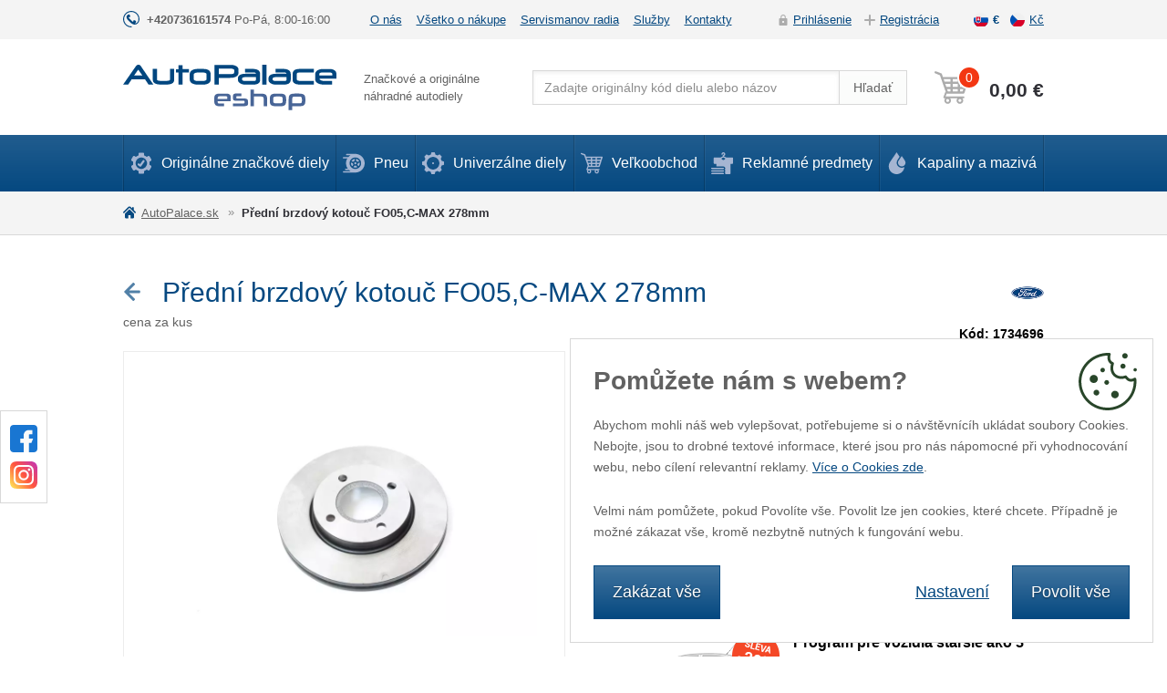

--- FILE ---
content_type: text/html; charset=utf-8
request_url: https://eshop.autopalace.sk/kotouc-p-fo05-c-max
body_size: 8388
content:
<!DOCTYPE html>
<html lang="sk">
<head>
<meta http-equiv="Content-Type" content="text/html; charset=utf-8">
<title>Přední brzdový kotouč FO05,C-MAX 278mm | Auto Palace</title>
<meta name="author" content="Webový servis - https://webovy-servis.cz">
<meta name="robots" content="index, follow">
<meta name="description" content="cena za kus">
<meta name="keywords" content="Přední brzdový kotouč FO05,C-MAX 278mm">


<meta charset="utf-8">
<meta http-equiv="X-UA-Compatible" content="IE=edge">
<meta name="viewport" content="width=device-width, initial-scale=1, shrink-to-fit=no">






<link rel="home" href="/"/>
<link rel="contents" href="/mapa-webu"/>


<link rel="stylesheet" type="text/css" href="/css/app.css?h=s+5QwWQIebYb5wSWQiwW" nonce="ywbYVWWpQRU1dHJfQgDzUQ==" integrity="sha256-UPSqtz/wjks+5QwWQIebYb5wSWQiwWOq9iuAbCzXCf4= sha384-EuADsVxVuVZnFttlzMJjYVqRY8zioMK+yAGLP8ffLgNi3Qr7c2qUTnPYveZuvcXw" crossorigin="anonymous">
<link rel="stylesheet" type="text/css" href="/css/init.css?h=fmK+VD1oibXC+dUOaAla" nonce="ywbYVWWpQRU1dHJfQgDzUQ==" integrity="sha256-WjHVeFrNkjfmK+VD1oibXC+dUOaAlaWAG1tfQmFE7rc= sha384-Q2K1sfOUNta/sjh2Cen9PCnQTKnOqlwvAGkZtkqY4dKToJsOLcB3Bw6SMg/UlN+d" crossorigin="anonymous">

        <script type="text/javascript" nonce="ywbYVWWpQRU1dHJfQgDzUQ==">
			window.dataLayer = window.dataLayer || [];

        </script>


<meta id="fn_consent_storage_options" name="fn_consent_storage_options" data-options="&#123;&quot;cookieName&quot;:&quot;eu-cookies&quot;}">
<meta id="fn_consent_options" name="fn_consent_options" data-options="&#123;&quot;map&quot;:&#123;&quot;functional&quot;:&quot;functionality_storage&quot;,&quot;adStorage&quot;:&quot;ad_storage&quot;,&quot;adUserData&quot;:&quot;ad_user_data&quot;,&quot;adPersonalization&quot;:&quot;ad_personalization&quot;,&quot;statistics&quot;:&quot;analytics_storage&quot;},&quot;testMode&quot;:false}">

<!-- Google Tag Manager -->
<script id="gtmScript" nonce="ywbYVWWpQRU1dHJfQgDzUQ==">(function (w, d, s, l, i){ w[l]=w[l]||[];w[l].push({'gtm.start':
new Date().getTime(),event:'gtm.js'});var f=d.getElementsByTagName(s)[0],
j=d.createElement(s),dl=l!='dataLayer'?'&l='+l:'';j.async=true;j.src=
'//www.googletagmanager.com/gtm.js?id='+i+dl;f.parentNode.insertBefore(j,f);
})(window, document, 'script', 'dataLayer', "GTM-KMHS6SZ");</script>
<!-- End Google Tag Manager -->

        <script type="text/javascript" nonce="ywbYVWWpQRU1dHJfQgDzUQ==">
			window.dataLayer = window.dataLayer || [];


                    dataLayer.push(
                            {"user":{"isLoggedIn":false,"priceLevel":"standard","customerType":"MOC"}}
                    );

                    dataLayer.push(
                            {"event":"viewProduct","ecommerce":{"detail":{"products":[{"name":"Přední brzdový kotouč FO05,C-MAX 278mm ","id":"1734696","price":93.28,"brand":"Ford","category":null,"availability":"Skladem","quantity":1.0}]}}}
                    );
        </script>

<meta name="description" content="">
<meta name="author" content="">

<link rel="apple-touch-icon" sizes="57x57" href="/images/favicons/apple-icon-57x57.png">
<link rel="apple-touch-icon" sizes="60x60" href="/images/favicons/apple-icon-60x60.png">
<link rel="apple-touch-icon" sizes="72x72" href="/images/favicons/apple-icon-72x72.png">
<link rel="apple-touch-icon" sizes="76x76" href="/images/favicons/apple-icon-76x76.png">
<link rel="apple-touch-icon" sizes="114x114" href="/images/favicons/apple-icon-114x114.png">
<link rel="apple-touch-icon" sizes="120x120" href="/images/favicons/apple-icon-120x120.png">
<link rel="apple-touch-icon" sizes="144x144" href="/images/favicons/apple-icon-144x144.png">
<link rel="apple-touch-icon" sizes="152x152" href="/images/favicons/apple-icon-152x152.png">
<link rel="apple-touch-icon" sizes="180x180" href="/images/favicons/apple-icon-180x180.png">
<link rel="icon" type="image/png" sizes="192x192"  href="/images/favicons/android-icon-192x192.png">
<link rel="icon" type="image/png" sizes="32x32" href="/images/favicons/favicon-32x32.png">
<link rel="icon" type="image/png" sizes="96x96" href="/images/favicons/favicon-96x96.png">
<link rel="icon" type="image/png" sizes="16x16" href="/images/favicons/favicon-16x16.png">
<link rel="manifest" href="/images/favicons/manifest.json">
<meta name="msapplication-TileColor" content="#ffffff">
<meta name="msapplication-TileImage" content="/images/favicons/ms-icon-144x144.png">
<meta name="theme-color" content="#ffffff">


</head>
<body id="fn_body">


<script type="text/javascript" src="/js/lazyAssetLoader.js?h=dqrGwT4DJfqCa3S4xdjBrcbeFjFjB3" nonce="ywbYVWWpQRU1dHJfQgDzUQ==" integrity="sha256-dqrGwT4DJfqCa3S4xdjBrcbeFjFjB3J2Jy+g9IA2Lig= sha384-aWAOTZUloJD1XxoCguUYaNb0XzYva4/j7FXcItP7T2xP8vFF1MtrlhH2Ae7xtxxN" crossorigin="anonymous"></script>




<div class="s_top-bar">
	<div class="container">
		<div class="s_top-bar__in">
			<div class="s_top-bar__phone">
				<a href="tel:+420736161574">+420736161574</a> Po-Pá, 8:00-16:00
			</div>
			<div>
<ul class="c_top-menu list-inline">
	<li class="c_topmenu__item list-inline-item  ">
		<a href="/o-nas">O nás</a>
	</li>
	<li class="c_topmenu__item list-inline-item  ">
		<a href="/vsetko-o-nakupe">Všetko o nákupe</a>
	</li>
	<li class="c_topmenu__item list-inline-item  ">
		<a href="/spytajte-sa-servismanov">Servismanov radia</a>
	</li>
	<li class="c_topmenu__item list-inline-item  ">
		<a href="/sluzby">Služby</a>
	</li>
	<li class="c_topmenu__item list-inline-item  ">
		<a href="/kontakty">Kontakty</a>
	</li>
</ul>			</div>
			<div class="s_top-bar__right">
				<ul class="c_user-menu list-unstyled">
						<li class="c_user-menu__item c_user-menu__item--login ajax"><a href="" data-open-login>Prihlásenie</a></li>
						<li class="c_user-menu__item c_user-menu__item--reg ajax"><a href="" data-open-register>Registrácia</a></li>
				</ul>
				<ul class="c_currency list-unstyled" id="snippet--languages">
						<li>
							<a href="https://eshop.autopalace.sk" rel="nofollow" class="c_currency__sk  active">
								€
							</a>
						</li>
						<li>
							<a href="https://eshop.autopalace.cz/kotouc-p-fo05-c-max" rel="nofollow" class="c_currency__cs ">
								Kč
							</a>
						</li>
				</ul>
			</div>
		</div>
	</div>
</div>
<header class="s_header" role="banner">
	<div class="container">
		<div class="s_header__in">
			<div class="c_logo">
				<a href="/"><img src="/images/logo.svg" alt="eshop.autopalace.sk"></a>
			</div>
			<div class="s_header__slogan">Značkové a originálne<br>náhradné autodiely</div>
<form action="/kotouc-p-fo05-c-max" method="post" id="frm-searchProducts-form" class="c_search">
	<fieldset>
		<div class="c_search__in">
        	<input type="text" name="query" placeholder="Zadajte originálny kód dielu alebo názov" id="frm-searchProducts-form-query" required data-nette-rules='[{"op":":filled","msg":"search"}]' class="form-control c_search__input">
			<button type="submit" name="search" value="Vyhľadávanie: " class="btn btn-light btn-inp c_search__btn">Hľadať</button>
		</div>
	</fieldset>
<input type="hidden" name="_do" value="searchProducts-form-submit"></form>
			<div class="c_cart">
				<button type="button" class="s_header__menu p_burger-btn" id="fn_menu-btn">
					<span class="p_burger-btn__in"></span>
					<span class="p_burger-btn__title">menu</span>
				</button>

<div class="c_cart__in">
    <a href="/kosik" class="c_cart__btn" id="fn_miniBasket">
        <span class="c_cart__price" id="snippet-miniBasket-price">0,00 €</span>
        <span class="c_cart__num" id="snippet-miniBasket-amount">0</span>
    </a>
</div>			</div>
		</div>
	</div>
</header>

<nav class="c_menu" id="fn_menu" role="navigation">
	<div class="container">

<ul class="c_menu__list list-unstyled">
	<li class="c_menu__item c_menu__item--1 ">
		<a href="https://eshop.autopalace.sk/"><span></span>Originálne značkové diely</a>
				<div class="c_menu__submenu c_menu__submenu--1 c_menu__submenu--double collapse" id="fn_menu-1">
					<ul class="list-unstyled">
							<li>
								<a href="/ford">Ford</a>
							</li>
							<li>
								<a href="/mazda">Mazda</a>
							</li>
							<li>
								<a href="/mitsubishi">Mitsubishi</a>
							</li>
							<li>
								<a href="/opel">Opel</a>
							</li>
							<li>
								<a href="/skoda">Škoda</a>
							</li>
							<li>
								<a href="/volvo">Volvo</a>
							</li>
							<li>
								<a href="/hyundai">Hyundai</a>
							</li>
							<li>
								<a href="/nissan">Nissan</a>
							</li>
					</ul>
					<ul class="list-unstyled">
							<li>
								<a href="/audi">Audi</a>
							</li>
							<li>
								<a href="/bmw">BMW</a>
							</li>
							<li>
								<a href="/citroen">Citroen</a>
							</li>
							<li>
								<a href="/fiat">Fiat</a>
							</li>
							<li>
								<a href="/honda">Honda</a>
							</li>
							<li>
								<a href="/infiniti">Infiniti</a>
							</li>
							<li>
								<a href="/kapaliny-a-maziva?brandId=31">Millers Oils</a>
							</li>
							<li>
								<a href="/jaguar">Jaguar</a>
							</li>
							<li>
								<a href="/kia">Kia</a>
							</li>
							<li>
								<a href="/landrover">Landrover</a>
							</li>
							<li>
								<a href="/lexus">Lexus</a>
							</li>
							<li>
								<a href="/mercedes">Mercedes</a>
							</li>
							<li>
								<a href="/mini">Mini</a>
							</li>
							<li>
								<a href="/mg">MG</a>
							</li>
							<li>
								<a href="/peugeot">Peugeot</a>
							</li>
							<li>
								<a href="/renault">Renault</a>
							</li>
							<li>
								<a href="/seat">Seat</a>
							</li>
							<li>
								<a href="/subaru">Subaru</a>
							</li>
							<li>
								<a href="/toyota">Toyota</a>
							</li>
							<li>
								<a href="/volkswagen">Volkswagen</a>
							</li>
					</ul>
				</div>
	</li>
	<li class="c_menu__item c_menu__item--2 ">
		<button type="button" class="c_menu__submenu__plus collapsed" data-toggle="collapse" data-target="#fn_menu-2"></button>
		<a href="/pneu"><span></span>Pneu</a>
			<div class="c_menu__submenu c_menu__submenu--2 collapse" id="fn_menu-2">
				<div class="row">
						<div class="col-lg-4">
							<p class="c_menu__title">Osobný automobil</p>
							<ul class="list-unstyled">
									<li class="">
										<a href="/pneu/osobni-letni">Letné</a>
									</li>
									<li class="">
										<a href="/pneu/osobni-zimni">Zimný</a>
									</li>
							</ul>
						</div>
						<div class="col-lg-4">
							<p class="c_menu__title">SUV, 4x4</p>
							<ul class="list-unstyled">
									<li class="">
										<a href="/pneu/suv-letni">Letné</a>
									</li>
									<li class="">
										<a href="/pneu/suv-zimni">Zimný</a>
									</li>
							</ul>
						</div>
						<div class="col-lg-4">
							<p class="c_menu__title">Ľahké nákladné vozidlá</p>
							<ul class="list-unstyled">
									<li class="">
										<a href="/pneu/nakladni-letni">Letné</a>
									</li>
									<li class="">
										<a href="/pneu/nakladni-zimni">Zimný</a>
									</li>
							</ul>
						</div>
				</div>
			</div>
	</li>
	<li class="c_menu__item c_menu__item--3 ">
		<a href="/univerzalne-diely"><span></span>Univerzálne diely</a>
				<div class="c_menu__submenu c_menu__submenu--3 collapse" id="fn_menu-3">
					<ul class="list-unstyled">
							<li>
								<a href="/autochemia-autokozmetika">Autochémia, autokozmetika</a>
							</li>
							<li>
								<a href="/autobaterie">Autobatérie</a>
							</li>
							<li>
								<a href="/kapaliny-a-maziva">Kapaliny a mazivá</a>
							</li>
							<li>
								<a href="/povinna-vybava">Povinná výbava</a>
							</li>
							<li>
								<a href="/reklamne-predmety">Reklamné predmety</a>
							</li>
							<li>
								<a href="/univerzalny-autoprislusenstva">Univerzálny autopríslušenstva</a>
							</li>
					</ul>
				</div>
	</li>
	<li class="c_menu__item c_menu__item--4 ">
		<a href="/velkoobchod"><span></span>Veľkoobchod</a>
	</li>
	<li class="c_menu__item c_menu__item--5 ">
		<a href="/reklamne-predmety"><span></span>Reklamné predmety</a>
	</li>
	<li class="c_menu__item c_menu__item--6 ">
		<a href="/kapaliny-a-maziva"><span></span>Kapaliny a mazivá</a>
	</li>
</ul>
<ul class="c_menu__submenulist list-unstyled d-lg-none">
	<li>
		<a href="/o-nas">O nás</a>
	</li>
	<li>
		<a href="/vsetko-o-nakupe">Všetko o nákupe</a>
	</li>
	<li>
		<a href="/spytajte-sa-servismanov">Servismanov radia</a>
	</li>
	<li>
		<a href="/sluzby">Služby</a>
	</li>
	<li>
		<a href="/kontakty">Kontakty</a>
	</li>
</ul>		<ul class="c_menu__submenulist list-unstyled d-lg-none">
				<li class="ajax"><a href="" data-open-login>Prihlásenie</a></li>
				<li class="ajax"><a href="" data-open-register>Registrácia</a></li>
		</ul>
	</div>
	<button type="button" class="c_menu__close" id="fn_menu-close"></button>
</nav>

<nav class="c_breadcrumb" aria-label="breadcrumb">
    <ol class="breadcrumb container" id="snippet-breadcrumbs-breadcrumbs">
        <li class="breadcrumb-item">
                <a href="/"> <i class="fa fa-home"></i> AutoPalace.sk</a>
        </li>
        <li class="breadcrumb-item active" aria-current="page">
                Přední brzdový kotouč FO05,C-MAX 278mm 
        </li>
    </ol>
</nav>
<div id="snippet--flashes">
</div>




<main class="s_main s_detail py-8 py-sm-10" role="main">
	<div class="container">
		<div class="s_detail__header">
			<div class="s_formatted-txt">
				<h1>
					<span>
							<a href="/ford/c-max/5246-c-max-1-6/brzdove-kotuce" class="p_back text-hide">späť</a>
                        Přední brzdový kotouč FO05,C-MAX 278mm 
					</span>
					<span class="s_category__header-logo"><img src="/images/brands/ford.png" alt="Ford"></span>
				</h1>
					
			</div>
			<p class="mb-n2">cena za kus</p>
		</div>
		<p class="s_detail__code mt-6 mt-md-0"><strong>Kód: 1734696</strong></p>
		<div class="s_detail__content mt-6 mt-md-2">
			<div class="s_detail__left">
				<div class="s_detail__img fn_gallery">
					<a href="/webtemp/files/products/1/0/353/900_675_60__fit__product-364-0.jpg" class="s_detail__main-img">
<picture><source srcset="/webtemp/files/products/1/0/353/460_345_60__fit__product-364-0.webp 460w, /webtemp/files/products/1/0/353/900_675_60__fit__product-364-0.webp 900w" type="image/webp"><img src="/webtemp/files/products/1/0/353/460_345_60__fit__product-364-0.jpg" alt="Přední brzdový kotouč FO05,C-MAX 278mm " srcset="/webtemp/files/products/1/0/353/460_345_60__fit__product-364-0.jpg 460w, /webtemp/files/products/1/0/353/900_675_60__fit__product-364-0.jpg 900w" loading="lazy"></picture>					</a>
				</div>
				<div class="s_detail__original">
					<div>
						Tento autodiel je 100% značkový originál
						<strong>Garantujeme plnú záruku a odbornú montáž</strong>
					</div>
				</div>
			</div>
			<div class="s_detail__right">


				<div class="c_help-box mt-8 mt-md-0">
<p class="text-left"><font style="color: rgb(10, 10, 10);">Poradí Jiří Hosnédl<br><br>K dispozícii Po-Pia, 8-16Volajte</font> <a href="tel:+420736161574">+420 736 161 574 </a> <font style="color: rgb(13, 13, 13);">alebo</font> <a href="mailto:eshop@autopalace.cz">napíšte</a></p>				</div>


	<div class="s_order-box">
		<form action="/kotouc-p-fo05-c-max" method="post" id="frm-addToBasket-form" class="ajax">
			<div class="s_order-box__txt">
                <span class="p_availability p_availability--1">
				Skladem  4 ks
			</span>
                <span class="s_order-box__why">
						Expedujeme ešte dnes <span class="s_order-box__date">(2.2.2026)</span>
			</span>
			</div>
			<div class="s_order-box__price-order">
			<div>
				<p class="s_order-box__price"><strong>112,87 €</strong> s DPH
				</p>
				<p>93,28 € bez DPH</p>
			</div>
			<div class="s_order-box__order">
			<div class="c_pieces">
				<a amount-minus class="c_pieces__minus fn_minus d-sm-none" href="">&minus;</a>
				<div class="c_pieces__count">
					<input type="number" name="amount" product-amount price="93.28" price-tax="112.87" price-decimals="2" step="1" min="1" max="99" id="frm-addToBasket-form-amount" required data-nette-rules='[{"op":":filled","msg":"Toto pole je povinné"},{"op":":integer","msg":"Please enter a valid integer."}]' value="1">
                    <label for="frm-addToBasket-form-amount">ks</label>
				</div>
				<div class="c_pieces__pm">
					<a amount-plus class="c_pieces__plus fn_plus" href="">+</a>
					<a amount-minus class="c_pieces__minus fn_minus d-none d-sm-block" href="">&minus;</a>
				</div>
			</div>
			<button type="submit" class="btn btn-secondary btn-lg"><strong>Do košíku</strong></button>
		</div>
		</div>
		<input type="hidden" name="_do" value="addToBasket-form-submit"></form>

		<p class="s_detail__info">Uvedené ceny sú platné iba pri objednaní v e-shope.</p>
	</div>

				<div class="p_older-cars">
					<div>
						<p class="p_older-cars__title">Program pre vozidlá staršie ako 5 rokov</p>
						<p class="p_older-cars__txt">Ušetríte až <strong>20%</strong> za autodiely a montáž</p>
						<a href="/s-programem-pro-starsi-vozy-usetrite-az-20-na-dilech-i-montazi" class="p_older-cars__more">Prečítajte si viac o programe</a>
					</div>
				</div>

			</div>
		</div>
		<div class="row mt-8">
			<div class="s_detail-tabs col-lg-8">
				<div class="c_tabs" id="fn_tabs">
					<ul class="nav nav-tabs" role="tablist">
						<li class="nav-item">
							<a class="nav-link active" id="description-tab" data-toggle="tab" href="#description" role="tab" aria-controls="description" aria-selected="true">popis</a>
						</li>
						<li class="nav-item">
							<a class="nav-link " id="fn_cars-tab" data-toggle="tab" href="#cars" role="tab" aria-controls="cars" aria-selected="false">Vhodné vozne pre tento diel</a>
						</li>
						<li class="nav-item">
							<a class="nav-link " id="contact-form-tab" data-toggle="tab" href="#contact-form" role="tab" aria-controls="contact-form" aria-selected="false">Dotaz k produktu</a>
						</li>
						<li class="nav-item">
							<a class="nav-link" id="gallery-tab" data-toggle="tab" href="#gallery" role="tab" aria-controls="gallery" aria-selected="false">Fotogaléria</a>
						</li>
					</ul>
					<div id="tab-content" class="tab-content" role="tablist">
						<div id="description" class="card tab-pane fade show active" role="tabpanel" aria-labelledby="description-tab">
							<div class="card-header" role="tab" id="description-head">
								<a data-toggle="collapse" href="#description-collapse" data-parent="#tab-content" aria-expanded="true"
								   aria-controls="description-collapse">
									popis
								</a>
							</div>
							<div id="description-collapse" class="collapse show" role="tabpanel" aria-labelledby="description-head">
								<div class="card-body">
										<p><strong>Výrobca</strong>: Ford</p>
                                    
								</div>
							</div>
						</div>

						<div id="cars" class="card tab-pane fade " role="tabpanel" aria-labelledby="fn_cars-tab">
							<div class="card-header" role="tab" id="fn_cars-head">
								<a class="collapsed" data-toggle="collapse" href="#cars-collapse" data-parent="#tab-content" aria-expanded="false"
								   aria-controls="cars-collapse" id="fn_cars-tab-mobile">
									Vhodné vozne pre tento diel
								</a>
							</div>
							<div id="cars-collapse" class="collapse" role="tabpanel" aria-labelledby="description-head">
								<div class="card-body">
									<div id="snippet--possibleCars">
											<div>
												<a href="/ford/c-max/5246-c-max-1-6">
													Ford C-Max 1.6
												</a>
											</div>
											<div>
												<a href="/ford/c-max/5250-c-max-1-8">
													Ford C-Max 1.8
												</a>
											</div>
											<div>
												<a href="/ford/c-max/5251-c-max-1-8">
													Ford C-Max 1.8
												</a>
											</div>
											<div>
												<a href="/ford/c-max/5252-c-max-1-8-flexifuel">
													Ford C-Max 1.8 Flexifuel
												</a>
											</div>
											<div>
												<a href="/ford/focus/5713-focus-c-max-1-6">
													Ford Focus C-Max 1.6
												</a>
											</div>
											<div>
												<a href="/ford/focus/5714-focus-c-max-1-6-tdci">
													Ford Focus C-Max 1.6 TDCi
												</a>
											</div>
											<div>
												<a href="/ford/focus/5715-focus-c-max-1-6-tdci">
													Ford Focus C-Max 1.6 TDCi
												</a>
											</div>
											<div>
												<a href="/ford/focus/5716-focus-c-max-1-6-ti">
													Ford Focus C-Max 1.6 Ti
												</a>
											</div>
											<div>
												<a href="/ford/focus/5717-focus-c-max-1-8">
													Ford Focus C-Max 1.8
												</a>
											</div>
											<div>
												<a href="/ford/focus/5718-focus-c-max-1-8">
													Ford Focus C-Max 1.8
												</a>
											</div>
											<div>
												<a href="/ford/focus/5719-focus-c-max-1-8-flexifuel">
													Ford Focus C-Max 1.8 Flexifuel
												</a>
											</div>
											<div>
												<a href="/ford/focus/5720-focus-c-max-1-8-tdci">
													Ford Focus C-Max 1.8 TDCi
												</a>
											</div>
											<div>
												<a href="/ford/focus/5721-focus-c-max-2-0">
													Ford Focus C-Max 2.0
												</a>
											</div>
											<div>
												<a href="/ford/focus/5722-focus-c-max-2-0-tdci">
													Ford Focus C-Max 2.0 TDCi
												</a>
											</div>
											<div>
												<a href="/ford/focus/5723-focus-c-max-2-0-tdci">
													Ford Focus C-Max 2.0 TDCi
												</a>
											</div>
											<div>
												<a href="/ford/focus/5724-focus-ii-1-4">
													Ford Focus II 1.4
												</a>
											</div>
											<div>
												<a href="/ford/focus/5725-focus-ii-1-6">
													Ford Focus II 1.6
												</a>
											</div>
											<div>
												<a href="/ford/focus/5726-focus-ii-1-6">
													Ford Focus II 1.6
												</a>
											</div>
											<div>
												<a href="/ford/focus/5727-focus-ii-1-6-flex">
													Ford Focus II 1.6 Flex
												</a>
											</div>
											<div>
												<a href="/ford/focus/5728-focus-ii-1-6-lpg">
													Ford Focus II 1.6 LPG
												</a>
											</div>
											<div>
												<a href="/ford/focus/5729-focus-ii-1-6-tdci">
													Ford Focus II 1.6 TDCi
												</a>
											</div>
											<div>
												<a href="/ford/focus/5730-focus-ii-1-6-tdci">
													Ford Focus II 1.6 TDCi
												</a>
											</div>
											<div>
												<a href="/ford/focus/5731-focus-ii-1-6-tdci">
													Ford Focus II 1.6 TDCi
												</a>
											</div>
											<div>
												<a href="/ford/focus/5732-focus-ii-1-6-ti">
													Ford Focus II 1.6 Ti
												</a>
											</div>
											<div>
												<a href="/ford/focus/5733-focus-ii-1-8">
													Ford Focus II 1.8
												</a>
											</div>
										<div class="mt-8">
											<a href="/kotouc-p-fo05-c-max?do=showAllCars" class="btn btn-light btn-sm ajax">
												zobraziť všetky
											</a>
										</div>
									</div>
								</div>
							</div>
						</div>


						<div id="contact-form" class="card tab-pane fade " role="tabpanel" aria-labelledby="contact-form-tab">
							<div class="card-header" role="tab" id="contact-form-head">
								<a class="collapsed" data-toggle="collapse" href="#contact-form-collapse" data-parent="#tab-content" aria-expanded="false"
								   aria-controls="contact-form-collapse">
									Dotaz k produktu
								</a>
							</div>
							<div id="contact-form-collapse" class="collapse" role="tabpanel" aria-labelledby="contact-form-head">
								<div class="card-body">
<div id="snippet-productQuestion-form">
    <form action="/kotouc-p-fo05-c-max" method="post" id="frm-productQuestion-form">
		<fieldset>
			<div class="row">
				<div class="form-group col-sm-6">
                    <label for="frm-productQuestion-form-name" class="control-label">Vaše meno</label>
                    <input type="text" name="name" id="frm-productQuestion-form-name" required data-nette-rules='[{"op":":filled","msg":"Toto pole je povinné"}]' class="form-control">
				</div>
				<div class="form-group col-sm-6">
                    <label for="frm-productQuestion-form-email" class="control-label">Váš e-mail</label>
                    <input type="email" name="email" id="frm-productQuestion-form-email" required data-nette-rules='[{"op":":filled","msg":"Toto pole je povinné"},{"op":":email","msg":"Prosím vyplňte validní email"}]' class="form-control">
				</div>
			</div>
			<div class="form-group">
                <label for="frm-productQuestion-form-message" class="control-label">Dotaz</label>
                <textarea name="message" cols="40" rows="10" id="frm-productQuestion-form-message" required data-nette-rules='[{"op":":filled","msg":"Toto pole je povinné"}]' class="form-control"></textarea>
			</div>

            <div class="g-recaptcha" data-recaptcha-message="Musíte potvrdit, že nejste robot." type="text" name="captcha" id="frm-productQuestion-form-captcha" required data-nette-rules='[{"op":":filled","msg":"Toto pole je povinné"}]' data-sitekey="6LchDP8UAAAAANgTyTFbIz8-J0nNWuLXmYVXGyGV"></div>


                <button type="submit" name="send" value="Odoslať" class="btn btn-primary ajax">Odoslať</button>
		</fieldset>
    <input type="hidden" name="_do" value="productQuestion-form-submit"></form>

</div>
								</div>
							</div>
						</div>

						<div id="gallery" class="card tab-pane fade" role="tabpanel" aria-labelledby="gallery-tab">
							<div class="card-header" role="tab" id="gallery-head">
								<a class="collapsed" data-toggle="collapse" href="#gallery-collapse" data-parent="#tab-content" aria-expanded="false"
								   aria-controls="gallery-collapse">
									Fotogaléria
								</a>
							</div>
							<div id="gallery-collapse" class="collapse" role="tabpanel" aria-labelledby="gallery-head">
								<div class="card-body">
									<figure>
<picture><source srcset="/webtemp/files/products/1/0/353/460_345_60__fit__product-364-0.webp 460w, /webtemp/files/products/1/0/353/900_675_60__fit__product-364-0.webp 900w" type="image/webp"><img src="/webtemp/files/products/1/0/353/460_345_60__fit__product-364-0.jpg" alt="Přední brzdový kotouč FO05,C-MAX 278mm " srcset="/webtemp/files/products/1/0/353/460_345_60__fit__product-364-0.jpg 460w, /webtemp/files/products/1/0/353/900_675_60__fit__product-364-0.jpg 900w" loading="lazy"></picture>									</figure>
								</div>
							</div>
						</div>
					</div>
				</div>
			</div>
			<div class="col-lg-4">
			</div>
		</div>


<section class="s_why pt-8">
    <h2 class="p_title"><span>Prečo nakúpiť na Auto Palace?</span></h2>
    <ul class="s_why__list list-unstyled">
        <li class="s_why__item s_why__item--1">
            <img src="/images/img-why-1.png" alt="90% tovaru doručujeme do dvoch dní">
90% tovaru doručujeme do druhého dňa        </li>
        <li class="s_why__item s_why__item--2">
            <img src="/images/img-why-2.png" alt="Kamenná predajňa v Prahe">
            <a href="/predajna">Kamenná predajňa</a>&nbsp;v&nbsp;Prahe
        </li>
        <li class="s_why__item s_why__item--3">
            <img src="/images/img-why-3.png" alt="Příjemný a odborně proškolený personál">
            Príjemný a odborne preškolený&nbsp;<a href="/o-nas">personál</a>
        </li>
        <li class="s_why__item s_why__item--4">
            <img src="/images/img-why-4.png" alt="Originální díly s garancí nejnižší ceny">
Originálne diely s garanciou najnižšej ceny        </li>
        <li class="s_why__item s_why__item--5">
            <img src="/images/img-why-5.png" alt="Více než 20 let zkušeností">
Viac ako 20 rokov skúseností        </li>
        <li class="s_why__item s_why__item--6">
            <img src="/images/img-why-6.png" alt="Díly můžeme odborně namontovat">
            Diely môžeme&nbsp;<a href="/spytajte-sa-servismanov">odborne namontovať</a>
        </li>
    </ul>
</section>	</div>
</main>


<div class="modal fade c_b-shop-modal" id="fn_basketModal" tabindex="-1" role="dialog" aria-labelledby="buy-modal" aria-hidden="true">
	<div class="modal-dialog" role="document">
		<div class="modal-content">
			<div class="modal-body" id="snippet-basketModal-body">
				<button type="button" class="c_b-shop-modal__close" data-dismiss="modal" aria-label="Close"></button>
			</div>
		</div>
	</div>
</div>
<div class="modal modal--small s_modal-login fade" id="fn_modal-login" tabindex="-1" role="dialog">
	<div class="modal-dialog" role="document">
		<span class="hidden" id="fn_login-link" data-link="/kotouc-p-fo05-c-max?do=customerModal-showLogin"></span>
		<span class="hidden" id="fn_register-link" data-link="/kotouc-p-fo05-c-max?do=customerModal-showRegister"></span>
		<span class="hidden" id="fn_lostPassword-link" data-link="/kotouc-p-fo05-c-max?do=customerModal-showLostPassword"></span>
		<div class="modal-content" id="snippet-customerModal-customerModal">
		</div>
	</div>
</div>


<section class="s_bottom pt-sm-8 pb-8">
	<div class="container">
		<div class="row">
			<button type="button" data-toggle="collapse" data-target="#fn_bottom-brands" aria-expanded="false" class="s_bottom__show collapsed d-sm-none">Zobraziť značky</button>
			<div class="col-md-9 s_bottom__cover collapse" id="fn_bottom-brands">
						<ul class="list-unstyled">
						<li>
							<a href="/ford">Ford</a>
						</li>
						<li>
							<a href="/mazda">Mazda</a>
						</li>
						<li>
							<a href="/mitsubishi">Mitsubishi</a>
						</li>
						<li>
							<a href="/opel">Opel</a>
						</li>
						<li>
							<a href="/skoda">Škoda</a>
						</li>
						<li>
							<a href="/volvo">Volvo</a>
						</li>
						</ul>
						<ul class="list-unstyled">
						<li>
							<a href="/audi">Audi</a>
						</li>
						<li>
							<a href="/bmw">BMW</a>
						</li>
						<li>
							<a href="/citroen">Citroen</a>
						</li>
						<li>
							<a href="/fiat">Fiat</a>
						</li>
						<li>
							<a href="/honda">Honda</a>
						</li>
						<li>
							<a href="/hyundai">Hyundai</a>
						</li>
						</ul>
						<ul class="list-unstyled">
						<li>
							<a href="/infiniti">Infiniti</a>
						</li>
						<li>
							<a href="/kapaliny-a-maziva?brandId=31">Millers Oils</a>
						</li>
						<li>
							<a href="/jaguar">Jaguar</a>
						</li>
						<li>
							<a href="/kia">Kia</a>
						</li>
						<li>
							<a href="/landrover">Landrover</a>
						</li>
						<li>
							<a href="/lexus">Lexus</a>
						</li>
						</ul>
						<ul class="list-unstyled">
						<li>
							<a href="/mercedes">Mercedes</a>
						</li>
						<li>
							<a href="/mini">Mini</a>
						</li>
						<li>
							<a href="/nissan">Nissan</a>
						</li>
						<li>
							<a href="/mg">MG</a>
						</li>
						<li>
							<a href="/peugeot">Peugeot</a>
						</li>
						<li>
							<a href="/renault">Renault</a>
						</li>
						</ul>
						<ul class="list-unstyled">
						<li>
							<a href="/seat">Seat</a>
						</li>
						<li>
							<a href="/subaru">Subaru</a>
						</li>
						<li>
							<a href="/toyota">Toyota</a>
						</li>
						<li>
							<a href="/volkswagen">Volkswagen</a>
						</li>
						</ul>
			</div>
			<div class="col-md-3 s_bottom__last-col">

<div>
	<a href="https://www.autopalace.sk/skladove-vozidla/nove/" class="btn btn-light btn-sm " target="_blank">Nové vozy</a>
	<a href="https://www.autopalace.sk/skladove-vozidla/jazdene/op-do-searchEngine-form-submit%253Abranches-4_5%253Aqueue-types%257Cbranches/" class="btn btn-light btn-sm " target="_blank">Ojeté vozy</a>
	<a href="https://www.autopalace.sk/servis/" class="btn btn-light btn-sm " target="_blank">Autoservis</a>
	<a href="http://www.autopujcovna-rentpoint.cz/" class="btn btn-light btn-sm " target="_blank">Autopůjčovna</a>
</div>				<a href="#fn_body" class="p_arrow-up">hore</a>
			</div>
		</div>
	</div>
</section>
<footer class="s_footer py-8">
	<div class="container">
		<div class="s_footer__in">
			<div>
				<img src="/images/foot-logo.png" alt="eshop.autopalace.cz" width="160" height="29">
			</div>
<ul class="list-inline">
	<li class="list-inline-item  "><a href="https://www.autopalace.cz/kontakty/auto-palace-butovice.html" target="_blank">Praha Butovice</a></li>
	<li class="list-inline-item  "><a href="https://www.autopalace.cz/kontakty/auto-palace-sporilov.html" target="_blank">Praha Spořilov</a></li>
	<li class="list-inline-item  "><a href="https://brno.autopalace.cz/" target="_blank">Brno</a></li>
	<li class="list-inline-item  "><a href="https://www.autopalacebratislava.sk/" target="_blank">Bratislava</a></li>
	<li class="list-inline-item  "><a href="https://www.autopalace.sk/" target="_blank">Panónska</a></li>
</ul>			<a href="https://www.webovy-servis.cz" class="s_footer__create text-hide">webový servis</a>
		</div>
	</div>
</footer>
<div class="p_overlay" id="fn_overlay"></div>

<div class="c_social">
	<ul class="list-unstyled">
		<li class="c_social__fb">
			<a href="https://www.facebook.com/autopalaceeshop/"></a>
		</li>
		<li class="c_social__in">
			<a href="https://www.instagram.com/autopalaceeshop/"></a>
		</li>
	</ul>
</div><div class="c_cookies-box d-none" id="cookies-box">
	<p class="c_cookies-box__headline">Pomůžete nám s webem?</p>
	<div class="c_cookies-box__content">
		<div>Abychom mohli náš web vylepšovat, potřebujeme si o návštěvnícíh ukládat soubory Cookies. <button data-toggle="collapse" data-target="#fn_cookie-text" class="d-sm-none">Více informací</button></div>
		<div class="collapse c_cookies-box__h-text" id="fn_cookie-text"><p class="text-left">Nebojte, jsou to drobné textové informace, které jsou pro nás nápomocné při vyhodnocování webu, nebo cílení relevantní reklamy. <a href="https://eshop.autopalace.sk/podminky-cookies" target="_blank" rel="nofollow">Více o Cookies zde</a>.</p><p class="text-left">Velmi nám pomůžete, pokud Povolíte vše. Povolit lze jen cookies, které chcete. Případně je možné zákazat vše, kromě nezbytně nutných k fungování webu.</p></div>
	</div>
	<div class="c_cookies-box__btns">
		<a id="cookie-deny_all" href="#" class="btn btn-primary btn-lg">Zakázat vše</a>
		<div>
			<button class="btn btn-link btn-lg" data-toggle="collapse" data-target="#fn_cookie-settings">Nastavení</button>
			<a id="cookie-allow_all" href="#" class="btn btn-primary btn-lg">Povolit vše</a>
		</div>
	</div>
	<form action="#" id="fn_cookie-settings" class="c_cookies-box__settings collapse">
		<div>
			<div class="custom-control custom-control-inline custom-checkbox mr-1">
				<input type="checkbox" class="custom-control-input" id="choose-1" checked disabled name="functional">
				<label class="custom-control-label" for="choose-1">Nutné</label>
			</div>
			<div class="custom-control custom-control-inline custom-checkbox mr-1">
				<input type="checkbox" class="custom-control-input" id="choose-2" name="statistics">
				<label class="custom-control-label" for="choose-2">Analytické</label>
			</div>
			<div class="custom-control custom-control-inline custom-checkbox mr-1">
				<input type="checkbox" class="custom-control-input" id="choose-3" name="marketing">
				<label class="custom-control-label" for="choose-3">Marketingové</label>
			</div>
		</div>
		<button id="cookie-save" type="submit" class="btn btn-outline-primary btn-lg">Uložit volby</button>
	</form>
</div>



    <span data-google_map_key="AIzaSyCYETdF_sR_PXiubsXZN7K5k3RTpJIQJ80"></span>






	<script type="application/ld+json">{
    "@context": "https://schema.org",
    "@type": "Product",
    "name": "Přední brzdový kotouč FO05,C-MAX 278mm ",
    "offers": {
        "@type": "Offer",
        "priceCurrency": "EUR",
        "price": 112.871,
        "url": "https://eshop.autopalace.sk/kotouc-p-fo05-c-max"
    },
    "description": "cena za kus",
    "mpn": "1734696",
    "sku": "1734696",
    "brand": {
        "@type": "Thing",
        "name": "Ford"
    },
    "image": "https://eshop.autopalace.sk/webtemp/files/products/1/0/353/product-364-0.jpg"
}</script>
	<script type="application/ld+json">{
    "@context": "https://schema.org",
    "@type": "BreadcrumbList",
    "itemListElement": [
        {
            "@type": "ListItem",
            "position": 1,
            "name": "Přední brzdový kotouč FO05,C-MAX 278mm ",
            "item": "https://eshop.autopalace.sk/kotouc-p-fo05-c-max"
        }
    ]
}</script>


<script type="text/javascript" src="https://www.google.com/recaptcha/api.js?render=explicit&amp;hl=sk" nonce="ywbYVWWpQRU1dHJfQgDzUQ=="></script>
<script type="text/javascript" src="/js/product-detail.js?h=Llm0lzhkXzuB58vnt1YxFS1ZW9k9SA" nonce="ywbYVWWpQRU1dHJfQgDzUQ==" integrity="sha256-Llm0lzhkXzuB58vnt1YxFS1ZW9k9SAVDBT2URo01MuM= sha384-vOSsSP0yklHB9YH3yyJVtlEnFKk74Ua4YbSIqPOtUMrmFQGwLZ0XY3Bk9g2tr3nD" crossorigin="anonymous"></script>
<script type="text/javascript" src="/js/form/weseusForm.js?h=/+2EpEWiguBoAmoVqkDyyA8oDSmpFT" nonce="ywbYVWWpQRU1dHJfQgDzUQ==" integrity="sha256-/+2EpEWiguBoAmoVqkDyyA8oDSmpFTiW1Ob2pUhkij4= sha384-3HQ/lrHsd82vtsBfBe4YQ87P5ZBDG1K+9oUzlNwvlzrNZt+OnXsuTzevz+JKrTrn" crossorigin="anonymous"></script>
<script type="text/javascript" src="/js/form/netteFormsTooltip.js?h=nSy+aOIDWaVWj5uEmR3BgI1h5oWW6X" nonce="ywbYVWWpQRU1dHJfQgDzUQ==" integrity="sha256-nSy+aOIDWaVWj5uEmR3BgI1h5oWW6X10exc2L3mpr2s= sha384-nw9qxN2axwsnkNrmk2a9SYyJ47jY+reruj9tFH99lBiMfVCE4LFNNLBil+w/KY8M" crossorigin="anonymous"></script>
<script type="text/javascript" src="/js/form/invisibleRecaptcha.js?h=3wvs0aIXaNPuVsmoz7NJaD8Tn05/Ri" nonce="ywbYVWWpQRU1dHJfQgDzUQ==" integrity="sha256-3wvs0aIXaNPuVsmoz7NJaD8Tn05/Ri0Nn6if30NqBQ0= sha384-Trs97dHmT2tIxdpLwQwZ/p0Tig3eiGKCZlMPgD85ir0tPW3a0k9FeWdSTuyehsBx" crossorigin="anonymous"></script>
<script type="text/javascript" src="/js/runtime.js?h=mC9bayP8catcesUlFgXwlr91wXwEZO" nonce="ywbYVWWpQRU1dHJfQgDzUQ==" integrity="sha256-mC9bayP8catcesUlFgXwlr91wXwEZOFk2a/D8S0ix9A= sha384-rqDAiDLCmx65KDDL1dpHYYGdGO5HghkIY52Xqr8EJC/kEJU6063oNmCbE/hgEMUb" crossorigin="anonymous"></script>
<script type="text/javascript" src="/js/app.js?h=dLcYOkri9NF8YHwilgP6xkO22pIuyD" nonce="ywbYVWWpQRU1dHJfQgDzUQ==" integrity="sha256-dLcYOkri9NF8YHwilgP6xkO22pIuyDkYZBjwWm7JqEM= sha384-Y116VJaUvsmQaxpiFD67eRwmyYoTdl7FTRh9h32ZpXchAskT9oODmstze0N93DPL" crossorigin="anonymous"></script>
<script type="text/javascript" src="/js/init.js?h=dEYr3ytX98DlkIEUN6homG+ZtGKsbB" nonce="ywbYVWWpQRU1dHJfQgDzUQ==" integrity="sha256-dEYr3ytX98DlkIEUN6homG+ZtGKsbBkspGpTPMNe4fQ= sha384-vsTTshfjO0R8/ooqtExMeBQejWO/Uv9HXRy9B7QS/glNMQg6Pcp6AAOesn6Gjc88" crossorigin="anonymous"></script>



</body>
</html>

--- FILE ---
content_type: text/html; charset=utf-8
request_url: https://www.google.com/recaptcha/api2/anchor?ar=1&k=6LchDP8UAAAAANgTyTFbIz8-J0nNWuLXmYVXGyGV&co=aHR0cHM6Ly9lc2hvcC5hdXRvcGFsYWNlLnNrOjQ0Mw..&hl=sk&v=N67nZn4AqZkNcbeMu4prBgzg&size=normal&anchor-ms=20000&execute-ms=30000&cb=w2d5uqgq8m6t
body_size: 50629
content:
<!DOCTYPE HTML><html dir="ltr" lang="sk"><head><meta http-equiv="Content-Type" content="text/html; charset=UTF-8">
<meta http-equiv="X-UA-Compatible" content="IE=edge">
<title>reCAPTCHA</title>
<style type="text/css">
/* cyrillic-ext */
@font-face {
  font-family: 'Roboto';
  font-style: normal;
  font-weight: 400;
  font-stretch: 100%;
  src: url(//fonts.gstatic.com/s/roboto/v48/KFO7CnqEu92Fr1ME7kSn66aGLdTylUAMa3GUBHMdazTgWw.woff2) format('woff2');
  unicode-range: U+0460-052F, U+1C80-1C8A, U+20B4, U+2DE0-2DFF, U+A640-A69F, U+FE2E-FE2F;
}
/* cyrillic */
@font-face {
  font-family: 'Roboto';
  font-style: normal;
  font-weight: 400;
  font-stretch: 100%;
  src: url(//fonts.gstatic.com/s/roboto/v48/KFO7CnqEu92Fr1ME7kSn66aGLdTylUAMa3iUBHMdazTgWw.woff2) format('woff2');
  unicode-range: U+0301, U+0400-045F, U+0490-0491, U+04B0-04B1, U+2116;
}
/* greek-ext */
@font-face {
  font-family: 'Roboto';
  font-style: normal;
  font-weight: 400;
  font-stretch: 100%;
  src: url(//fonts.gstatic.com/s/roboto/v48/KFO7CnqEu92Fr1ME7kSn66aGLdTylUAMa3CUBHMdazTgWw.woff2) format('woff2');
  unicode-range: U+1F00-1FFF;
}
/* greek */
@font-face {
  font-family: 'Roboto';
  font-style: normal;
  font-weight: 400;
  font-stretch: 100%;
  src: url(//fonts.gstatic.com/s/roboto/v48/KFO7CnqEu92Fr1ME7kSn66aGLdTylUAMa3-UBHMdazTgWw.woff2) format('woff2');
  unicode-range: U+0370-0377, U+037A-037F, U+0384-038A, U+038C, U+038E-03A1, U+03A3-03FF;
}
/* math */
@font-face {
  font-family: 'Roboto';
  font-style: normal;
  font-weight: 400;
  font-stretch: 100%;
  src: url(//fonts.gstatic.com/s/roboto/v48/KFO7CnqEu92Fr1ME7kSn66aGLdTylUAMawCUBHMdazTgWw.woff2) format('woff2');
  unicode-range: U+0302-0303, U+0305, U+0307-0308, U+0310, U+0312, U+0315, U+031A, U+0326-0327, U+032C, U+032F-0330, U+0332-0333, U+0338, U+033A, U+0346, U+034D, U+0391-03A1, U+03A3-03A9, U+03B1-03C9, U+03D1, U+03D5-03D6, U+03F0-03F1, U+03F4-03F5, U+2016-2017, U+2034-2038, U+203C, U+2040, U+2043, U+2047, U+2050, U+2057, U+205F, U+2070-2071, U+2074-208E, U+2090-209C, U+20D0-20DC, U+20E1, U+20E5-20EF, U+2100-2112, U+2114-2115, U+2117-2121, U+2123-214F, U+2190, U+2192, U+2194-21AE, U+21B0-21E5, U+21F1-21F2, U+21F4-2211, U+2213-2214, U+2216-22FF, U+2308-230B, U+2310, U+2319, U+231C-2321, U+2336-237A, U+237C, U+2395, U+239B-23B7, U+23D0, U+23DC-23E1, U+2474-2475, U+25AF, U+25B3, U+25B7, U+25BD, U+25C1, U+25CA, U+25CC, U+25FB, U+266D-266F, U+27C0-27FF, U+2900-2AFF, U+2B0E-2B11, U+2B30-2B4C, U+2BFE, U+3030, U+FF5B, U+FF5D, U+1D400-1D7FF, U+1EE00-1EEFF;
}
/* symbols */
@font-face {
  font-family: 'Roboto';
  font-style: normal;
  font-weight: 400;
  font-stretch: 100%;
  src: url(//fonts.gstatic.com/s/roboto/v48/KFO7CnqEu92Fr1ME7kSn66aGLdTylUAMaxKUBHMdazTgWw.woff2) format('woff2');
  unicode-range: U+0001-000C, U+000E-001F, U+007F-009F, U+20DD-20E0, U+20E2-20E4, U+2150-218F, U+2190, U+2192, U+2194-2199, U+21AF, U+21E6-21F0, U+21F3, U+2218-2219, U+2299, U+22C4-22C6, U+2300-243F, U+2440-244A, U+2460-24FF, U+25A0-27BF, U+2800-28FF, U+2921-2922, U+2981, U+29BF, U+29EB, U+2B00-2BFF, U+4DC0-4DFF, U+FFF9-FFFB, U+10140-1018E, U+10190-1019C, U+101A0, U+101D0-101FD, U+102E0-102FB, U+10E60-10E7E, U+1D2C0-1D2D3, U+1D2E0-1D37F, U+1F000-1F0FF, U+1F100-1F1AD, U+1F1E6-1F1FF, U+1F30D-1F30F, U+1F315, U+1F31C, U+1F31E, U+1F320-1F32C, U+1F336, U+1F378, U+1F37D, U+1F382, U+1F393-1F39F, U+1F3A7-1F3A8, U+1F3AC-1F3AF, U+1F3C2, U+1F3C4-1F3C6, U+1F3CA-1F3CE, U+1F3D4-1F3E0, U+1F3ED, U+1F3F1-1F3F3, U+1F3F5-1F3F7, U+1F408, U+1F415, U+1F41F, U+1F426, U+1F43F, U+1F441-1F442, U+1F444, U+1F446-1F449, U+1F44C-1F44E, U+1F453, U+1F46A, U+1F47D, U+1F4A3, U+1F4B0, U+1F4B3, U+1F4B9, U+1F4BB, U+1F4BF, U+1F4C8-1F4CB, U+1F4D6, U+1F4DA, U+1F4DF, U+1F4E3-1F4E6, U+1F4EA-1F4ED, U+1F4F7, U+1F4F9-1F4FB, U+1F4FD-1F4FE, U+1F503, U+1F507-1F50B, U+1F50D, U+1F512-1F513, U+1F53E-1F54A, U+1F54F-1F5FA, U+1F610, U+1F650-1F67F, U+1F687, U+1F68D, U+1F691, U+1F694, U+1F698, U+1F6AD, U+1F6B2, U+1F6B9-1F6BA, U+1F6BC, U+1F6C6-1F6CF, U+1F6D3-1F6D7, U+1F6E0-1F6EA, U+1F6F0-1F6F3, U+1F6F7-1F6FC, U+1F700-1F7FF, U+1F800-1F80B, U+1F810-1F847, U+1F850-1F859, U+1F860-1F887, U+1F890-1F8AD, U+1F8B0-1F8BB, U+1F8C0-1F8C1, U+1F900-1F90B, U+1F93B, U+1F946, U+1F984, U+1F996, U+1F9E9, U+1FA00-1FA6F, U+1FA70-1FA7C, U+1FA80-1FA89, U+1FA8F-1FAC6, U+1FACE-1FADC, U+1FADF-1FAE9, U+1FAF0-1FAF8, U+1FB00-1FBFF;
}
/* vietnamese */
@font-face {
  font-family: 'Roboto';
  font-style: normal;
  font-weight: 400;
  font-stretch: 100%;
  src: url(//fonts.gstatic.com/s/roboto/v48/KFO7CnqEu92Fr1ME7kSn66aGLdTylUAMa3OUBHMdazTgWw.woff2) format('woff2');
  unicode-range: U+0102-0103, U+0110-0111, U+0128-0129, U+0168-0169, U+01A0-01A1, U+01AF-01B0, U+0300-0301, U+0303-0304, U+0308-0309, U+0323, U+0329, U+1EA0-1EF9, U+20AB;
}
/* latin-ext */
@font-face {
  font-family: 'Roboto';
  font-style: normal;
  font-weight: 400;
  font-stretch: 100%;
  src: url(//fonts.gstatic.com/s/roboto/v48/KFO7CnqEu92Fr1ME7kSn66aGLdTylUAMa3KUBHMdazTgWw.woff2) format('woff2');
  unicode-range: U+0100-02BA, U+02BD-02C5, U+02C7-02CC, U+02CE-02D7, U+02DD-02FF, U+0304, U+0308, U+0329, U+1D00-1DBF, U+1E00-1E9F, U+1EF2-1EFF, U+2020, U+20A0-20AB, U+20AD-20C0, U+2113, U+2C60-2C7F, U+A720-A7FF;
}
/* latin */
@font-face {
  font-family: 'Roboto';
  font-style: normal;
  font-weight: 400;
  font-stretch: 100%;
  src: url(//fonts.gstatic.com/s/roboto/v48/KFO7CnqEu92Fr1ME7kSn66aGLdTylUAMa3yUBHMdazQ.woff2) format('woff2');
  unicode-range: U+0000-00FF, U+0131, U+0152-0153, U+02BB-02BC, U+02C6, U+02DA, U+02DC, U+0304, U+0308, U+0329, U+2000-206F, U+20AC, U+2122, U+2191, U+2193, U+2212, U+2215, U+FEFF, U+FFFD;
}
/* cyrillic-ext */
@font-face {
  font-family: 'Roboto';
  font-style: normal;
  font-weight: 500;
  font-stretch: 100%;
  src: url(//fonts.gstatic.com/s/roboto/v48/KFO7CnqEu92Fr1ME7kSn66aGLdTylUAMa3GUBHMdazTgWw.woff2) format('woff2');
  unicode-range: U+0460-052F, U+1C80-1C8A, U+20B4, U+2DE0-2DFF, U+A640-A69F, U+FE2E-FE2F;
}
/* cyrillic */
@font-face {
  font-family: 'Roboto';
  font-style: normal;
  font-weight: 500;
  font-stretch: 100%;
  src: url(//fonts.gstatic.com/s/roboto/v48/KFO7CnqEu92Fr1ME7kSn66aGLdTylUAMa3iUBHMdazTgWw.woff2) format('woff2');
  unicode-range: U+0301, U+0400-045F, U+0490-0491, U+04B0-04B1, U+2116;
}
/* greek-ext */
@font-face {
  font-family: 'Roboto';
  font-style: normal;
  font-weight: 500;
  font-stretch: 100%;
  src: url(//fonts.gstatic.com/s/roboto/v48/KFO7CnqEu92Fr1ME7kSn66aGLdTylUAMa3CUBHMdazTgWw.woff2) format('woff2');
  unicode-range: U+1F00-1FFF;
}
/* greek */
@font-face {
  font-family: 'Roboto';
  font-style: normal;
  font-weight: 500;
  font-stretch: 100%;
  src: url(//fonts.gstatic.com/s/roboto/v48/KFO7CnqEu92Fr1ME7kSn66aGLdTylUAMa3-UBHMdazTgWw.woff2) format('woff2');
  unicode-range: U+0370-0377, U+037A-037F, U+0384-038A, U+038C, U+038E-03A1, U+03A3-03FF;
}
/* math */
@font-face {
  font-family: 'Roboto';
  font-style: normal;
  font-weight: 500;
  font-stretch: 100%;
  src: url(//fonts.gstatic.com/s/roboto/v48/KFO7CnqEu92Fr1ME7kSn66aGLdTylUAMawCUBHMdazTgWw.woff2) format('woff2');
  unicode-range: U+0302-0303, U+0305, U+0307-0308, U+0310, U+0312, U+0315, U+031A, U+0326-0327, U+032C, U+032F-0330, U+0332-0333, U+0338, U+033A, U+0346, U+034D, U+0391-03A1, U+03A3-03A9, U+03B1-03C9, U+03D1, U+03D5-03D6, U+03F0-03F1, U+03F4-03F5, U+2016-2017, U+2034-2038, U+203C, U+2040, U+2043, U+2047, U+2050, U+2057, U+205F, U+2070-2071, U+2074-208E, U+2090-209C, U+20D0-20DC, U+20E1, U+20E5-20EF, U+2100-2112, U+2114-2115, U+2117-2121, U+2123-214F, U+2190, U+2192, U+2194-21AE, U+21B0-21E5, U+21F1-21F2, U+21F4-2211, U+2213-2214, U+2216-22FF, U+2308-230B, U+2310, U+2319, U+231C-2321, U+2336-237A, U+237C, U+2395, U+239B-23B7, U+23D0, U+23DC-23E1, U+2474-2475, U+25AF, U+25B3, U+25B7, U+25BD, U+25C1, U+25CA, U+25CC, U+25FB, U+266D-266F, U+27C0-27FF, U+2900-2AFF, U+2B0E-2B11, U+2B30-2B4C, U+2BFE, U+3030, U+FF5B, U+FF5D, U+1D400-1D7FF, U+1EE00-1EEFF;
}
/* symbols */
@font-face {
  font-family: 'Roboto';
  font-style: normal;
  font-weight: 500;
  font-stretch: 100%;
  src: url(//fonts.gstatic.com/s/roboto/v48/KFO7CnqEu92Fr1ME7kSn66aGLdTylUAMaxKUBHMdazTgWw.woff2) format('woff2');
  unicode-range: U+0001-000C, U+000E-001F, U+007F-009F, U+20DD-20E0, U+20E2-20E4, U+2150-218F, U+2190, U+2192, U+2194-2199, U+21AF, U+21E6-21F0, U+21F3, U+2218-2219, U+2299, U+22C4-22C6, U+2300-243F, U+2440-244A, U+2460-24FF, U+25A0-27BF, U+2800-28FF, U+2921-2922, U+2981, U+29BF, U+29EB, U+2B00-2BFF, U+4DC0-4DFF, U+FFF9-FFFB, U+10140-1018E, U+10190-1019C, U+101A0, U+101D0-101FD, U+102E0-102FB, U+10E60-10E7E, U+1D2C0-1D2D3, U+1D2E0-1D37F, U+1F000-1F0FF, U+1F100-1F1AD, U+1F1E6-1F1FF, U+1F30D-1F30F, U+1F315, U+1F31C, U+1F31E, U+1F320-1F32C, U+1F336, U+1F378, U+1F37D, U+1F382, U+1F393-1F39F, U+1F3A7-1F3A8, U+1F3AC-1F3AF, U+1F3C2, U+1F3C4-1F3C6, U+1F3CA-1F3CE, U+1F3D4-1F3E0, U+1F3ED, U+1F3F1-1F3F3, U+1F3F5-1F3F7, U+1F408, U+1F415, U+1F41F, U+1F426, U+1F43F, U+1F441-1F442, U+1F444, U+1F446-1F449, U+1F44C-1F44E, U+1F453, U+1F46A, U+1F47D, U+1F4A3, U+1F4B0, U+1F4B3, U+1F4B9, U+1F4BB, U+1F4BF, U+1F4C8-1F4CB, U+1F4D6, U+1F4DA, U+1F4DF, U+1F4E3-1F4E6, U+1F4EA-1F4ED, U+1F4F7, U+1F4F9-1F4FB, U+1F4FD-1F4FE, U+1F503, U+1F507-1F50B, U+1F50D, U+1F512-1F513, U+1F53E-1F54A, U+1F54F-1F5FA, U+1F610, U+1F650-1F67F, U+1F687, U+1F68D, U+1F691, U+1F694, U+1F698, U+1F6AD, U+1F6B2, U+1F6B9-1F6BA, U+1F6BC, U+1F6C6-1F6CF, U+1F6D3-1F6D7, U+1F6E0-1F6EA, U+1F6F0-1F6F3, U+1F6F7-1F6FC, U+1F700-1F7FF, U+1F800-1F80B, U+1F810-1F847, U+1F850-1F859, U+1F860-1F887, U+1F890-1F8AD, U+1F8B0-1F8BB, U+1F8C0-1F8C1, U+1F900-1F90B, U+1F93B, U+1F946, U+1F984, U+1F996, U+1F9E9, U+1FA00-1FA6F, U+1FA70-1FA7C, U+1FA80-1FA89, U+1FA8F-1FAC6, U+1FACE-1FADC, U+1FADF-1FAE9, U+1FAF0-1FAF8, U+1FB00-1FBFF;
}
/* vietnamese */
@font-face {
  font-family: 'Roboto';
  font-style: normal;
  font-weight: 500;
  font-stretch: 100%;
  src: url(//fonts.gstatic.com/s/roboto/v48/KFO7CnqEu92Fr1ME7kSn66aGLdTylUAMa3OUBHMdazTgWw.woff2) format('woff2');
  unicode-range: U+0102-0103, U+0110-0111, U+0128-0129, U+0168-0169, U+01A0-01A1, U+01AF-01B0, U+0300-0301, U+0303-0304, U+0308-0309, U+0323, U+0329, U+1EA0-1EF9, U+20AB;
}
/* latin-ext */
@font-face {
  font-family: 'Roboto';
  font-style: normal;
  font-weight: 500;
  font-stretch: 100%;
  src: url(//fonts.gstatic.com/s/roboto/v48/KFO7CnqEu92Fr1ME7kSn66aGLdTylUAMa3KUBHMdazTgWw.woff2) format('woff2');
  unicode-range: U+0100-02BA, U+02BD-02C5, U+02C7-02CC, U+02CE-02D7, U+02DD-02FF, U+0304, U+0308, U+0329, U+1D00-1DBF, U+1E00-1E9F, U+1EF2-1EFF, U+2020, U+20A0-20AB, U+20AD-20C0, U+2113, U+2C60-2C7F, U+A720-A7FF;
}
/* latin */
@font-face {
  font-family: 'Roboto';
  font-style: normal;
  font-weight: 500;
  font-stretch: 100%;
  src: url(//fonts.gstatic.com/s/roboto/v48/KFO7CnqEu92Fr1ME7kSn66aGLdTylUAMa3yUBHMdazQ.woff2) format('woff2');
  unicode-range: U+0000-00FF, U+0131, U+0152-0153, U+02BB-02BC, U+02C6, U+02DA, U+02DC, U+0304, U+0308, U+0329, U+2000-206F, U+20AC, U+2122, U+2191, U+2193, U+2212, U+2215, U+FEFF, U+FFFD;
}
/* cyrillic-ext */
@font-face {
  font-family: 'Roboto';
  font-style: normal;
  font-weight: 900;
  font-stretch: 100%;
  src: url(//fonts.gstatic.com/s/roboto/v48/KFO7CnqEu92Fr1ME7kSn66aGLdTylUAMa3GUBHMdazTgWw.woff2) format('woff2');
  unicode-range: U+0460-052F, U+1C80-1C8A, U+20B4, U+2DE0-2DFF, U+A640-A69F, U+FE2E-FE2F;
}
/* cyrillic */
@font-face {
  font-family: 'Roboto';
  font-style: normal;
  font-weight: 900;
  font-stretch: 100%;
  src: url(//fonts.gstatic.com/s/roboto/v48/KFO7CnqEu92Fr1ME7kSn66aGLdTylUAMa3iUBHMdazTgWw.woff2) format('woff2');
  unicode-range: U+0301, U+0400-045F, U+0490-0491, U+04B0-04B1, U+2116;
}
/* greek-ext */
@font-face {
  font-family: 'Roboto';
  font-style: normal;
  font-weight: 900;
  font-stretch: 100%;
  src: url(//fonts.gstatic.com/s/roboto/v48/KFO7CnqEu92Fr1ME7kSn66aGLdTylUAMa3CUBHMdazTgWw.woff2) format('woff2');
  unicode-range: U+1F00-1FFF;
}
/* greek */
@font-face {
  font-family: 'Roboto';
  font-style: normal;
  font-weight: 900;
  font-stretch: 100%;
  src: url(//fonts.gstatic.com/s/roboto/v48/KFO7CnqEu92Fr1ME7kSn66aGLdTylUAMa3-UBHMdazTgWw.woff2) format('woff2');
  unicode-range: U+0370-0377, U+037A-037F, U+0384-038A, U+038C, U+038E-03A1, U+03A3-03FF;
}
/* math */
@font-face {
  font-family: 'Roboto';
  font-style: normal;
  font-weight: 900;
  font-stretch: 100%;
  src: url(//fonts.gstatic.com/s/roboto/v48/KFO7CnqEu92Fr1ME7kSn66aGLdTylUAMawCUBHMdazTgWw.woff2) format('woff2');
  unicode-range: U+0302-0303, U+0305, U+0307-0308, U+0310, U+0312, U+0315, U+031A, U+0326-0327, U+032C, U+032F-0330, U+0332-0333, U+0338, U+033A, U+0346, U+034D, U+0391-03A1, U+03A3-03A9, U+03B1-03C9, U+03D1, U+03D5-03D6, U+03F0-03F1, U+03F4-03F5, U+2016-2017, U+2034-2038, U+203C, U+2040, U+2043, U+2047, U+2050, U+2057, U+205F, U+2070-2071, U+2074-208E, U+2090-209C, U+20D0-20DC, U+20E1, U+20E5-20EF, U+2100-2112, U+2114-2115, U+2117-2121, U+2123-214F, U+2190, U+2192, U+2194-21AE, U+21B0-21E5, U+21F1-21F2, U+21F4-2211, U+2213-2214, U+2216-22FF, U+2308-230B, U+2310, U+2319, U+231C-2321, U+2336-237A, U+237C, U+2395, U+239B-23B7, U+23D0, U+23DC-23E1, U+2474-2475, U+25AF, U+25B3, U+25B7, U+25BD, U+25C1, U+25CA, U+25CC, U+25FB, U+266D-266F, U+27C0-27FF, U+2900-2AFF, U+2B0E-2B11, U+2B30-2B4C, U+2BFE, U+3030, U+FF5B, U+FF5D, U+1D400-1D7FF, U+1EE00-1EEFF;
}
/* symbols */
@font-face {
  font-family: 'Roboto';
  font-style: normal;
  font-weight: 900;
  font-stretch: 100%;
  src: url(//fonts.gstatic.com/s/roboto/v48/KFO7CnqEu92Fr1ME7kSn66aGLdTylUAMaxKUBHMdazTgWw.woff2) format('woff2');
  unicode-range: U+0001-000C, U+000E-001F, U+007F-009F, U+20DD-20E0, U+20E2-20E4, U+2150-218F, U+2190, U+2192, U+2194-2199, U+21AF, U+21E6-21F0, U+21F3, U+2218-2219, U+2299, U+22C4-22C6, U+2300-243F, U+2440-244A, U+2460-24FF, U+25A0-27BF, U+2800-28FF, U+2921-2922, U+2981, U+29BF, U+29EB, U+2B00-2BFF, U+4DC0-4DFF, U+FFF9-FFFB, U+10140-1018E, U+10190-1019C, U+101A0, U+101D0-101FD, U+102E0-102FB, U+10E60-10E7E, U+1D2C0-1D2D3, U+1D2E0-1D37F, U+1F000-1F0FF, U+1F100-1F1AD, U+1F1E6-1F1FF, U+1F30D-1F30F, U+1F315, U+1F31C, U+1F31E, U+1F320-1F32C, U+1F336, U+1F378, U+1F37D, U+1F382, U+1F393-1F39F, U+1F3A7-1F3A8, U+1F3AC-1F3AF, U+1F3C2, U+1F3C4-1F3C6, U+1F3CA-1F3CE, U+1F3D4-1F3E0, U+1F3ED, U+1F3F1-1F3F3, U+1F3F5-1F3F7, U+1F408, U+1F415, U+1F41F, U+1F426, U+1F43F, U+1F441-1F442, U+1F444, U+1F446-1F449, U+1F44C-1F44E, U+1F453, U+1F46A, U+1F47D, U+1F4A3, U+1F4B0, U+1F4B3, U+1F4B9, U+1F4BB, U+1F4BF, U+1F4C8-1F4CB, U+1F4D6, U+1F4DA, U+1F4DF, U+1F4E3-1F4E6, U+1F4EA-1F4ED, U+1F4F7, U+1F4F9-1F4FB, U+1F4FD-1F4FE, U+1F503, U+1F507-1F50B, U+1F50D, U+1F512-1F513, U+1F53E-1F54A, U+1F54F-1F5FA, U+1F610, U+1F650-1F67F, U+1F687, U+1F68D, U+1F691, U+1F694, U+1F698, U+1F6AD, U+1F6B2, U+1F6B9-1F6BA, U+1F6BC, U+1F6C6-1F6CF, U+1F6D3-1F6D7, U+1F6E0-1F6EA, U+1F6F0-1F6F3, U+1F6F7-1F6FC, U+1F700-1F7FF, U+1F800-1F80B, U+1F810-1F847, U+1F850-1F859, U+1F860-1F887, U+1F890-1F8AD, U+1F8B0-1F8BB, U+1F8C0-1F8C1, U+1F900-1F90B, U+1F93B, U+1F946, U+1F984, U+1F996, U+1F9E9, U+1FA00-1FA6F, U+1FA70-1FA7C, U+1FA80-1FA89, U+1FA8F-1FAC6, U+1FACE-1FADC, U+1FADF-1FAE9, U+1FAF0-1FAF8, U+1FB00-1FBFF;
}
/* vietnamese */
@font-face {
  font-family: 'Roboto';
  font-style: normal;
  font-weight: 900;
  font-stretch: 100%;
  src: url(//fonts.gstatic.com/s/roboto/v48/KFO7CnqEu92Fr1ME7kSn66aGLdTylUAMa3OUBHMdazTgWw.woff2) format('woff2');
  unicode-range: U+0102-0103, U+0110-0111, U+0128-0129, U+0168-0169, U+01A0-01A1, U+01AF-01B0, U+0300-0301, U+0303-0304, U+0308-0309, U+0323, U+0329, U+1EA0-1EF9, U+20AB;
}
/* latin-ext */
@font-face {
  font-family: 'Roboto';
  font-style: normal;
  font-weight: 900;
  font-stretch: 100%;
  src: url(//fonts.gstatic.com/s/roboto/v48/KFO7CnqEu92Fr1ME7kSn66aGLdTylUAMa3KUBHMdazTgWw.woff2) format('woff2');
  unicode-range: U+0100-02BA, U+02BD-02C5, U+02C7-02CC, U+02CE-02D7, U+02DD-02FF, U+0304, U+0308, U+0329, U+1D00-1DBF, U+1E00-1E9F, U+1EF2-1EFF, U+2020, U+20A0-20AB, U+20AD-20C0, U+2113, U+2C60-2C7F, U+A720-A7FF;
}
/* latin */
@font-face {
  font-family: 'Roboto';
  font-style: normal;
  font-weight: 900;
  font-stretch: 100%;
  src: url(//fonts.gstatic.com/s/roboto/v48/KFO7CnqEu92Fr1ME7kSn66aGLdTylUAMa3yUBHMdazQ.woff2) format('woff2');
  unicode-range: U+0000-00FF, U+0131, U+0152-0153, U+02BB-02BC, U+02C6, U+02DA, U+02DC, U+0304, U+0308, U+0329, U+2000-206F, U+20AC, U+2122, U+2191, U+2193, U+2212, U+2215, U+FEFF, U+FFFD;
}

</style>
<link rel="stylesheet" type="text/css" href="https://www.gstatic.com/recaptcha/releases/N67nZn4AqZkNcbeMu4prBgzg/styles__ltr.css">
<script nonce="CB5eOcEi96PO8PCXLkdq9A" type="text/javascript">window['__recaptcha_api'] = 'https://www.google.com/recaptcha/api2/';</script>
<script type="text/javascript" src="https://www.gstatic.com/recaptcha/releases/N67nZn4AqZkNcbeMu4prBgzg/recaptcha__sk.js" nonce="CB5eOcEi96PO8PCXLkdq9A">
      
    </script></head>
<body><div id="rc-anchor-alert" class="rc-anchor-alert"></div>
<input type="hidden" id="recaptcha-token" value="[base64]">
<script type="text/javascript" nonce="CB5eOcEi96PO8PCXLkdq9A">
      recaptcha.anchor.Main.init("[\x22ainput\x22,[\x22bgdata\x22,\x22\x22,\[base64]/[base64]/MjU1Ong/[base64]/[base64]/[base64]/[base64]/[base64]/[base64]/[base64]/[base64]/[base64]/[base64]/[base64]/[base64]/[base64]/[base64]/[base64]\\u003d\x22,\[base64]\\u003d\\u003d\x22,\x22wrTCszzDijhrCsKswrHDnsK6wrJiLjjDvyXDpMKFwpRkwrQlw6Vlwr8iwpsLQhDCtQJxZjcvGsKKTFzDksO3KUTCm3MbNF5yw44hwprCoiE9wqIUETHCpTVhw4jDkzVmw6bDvVHDjxI8PsOnw53DlmU/[base64]/DkzHDq1jCmMKEEcO/wpfDkTbCnVAow5gQKcKbLnfCnsKpw7HCtsKlBcKYfjRbwq5bwqgPw6NMwrUpSMKlIygoEBpQP8O1P3PCtsK1w4BrwrzDkSRMw4INwo0mwoF1fEd+H2scf8OLViXDpFLDj8OoSlFbwobDqsOew6UwwqzDt2UuTCwdw4rCkMK/PsOSLMKvw4JPCWrCjjvDg0xdwpleFcKiw7vCrMK6AcKSAF/Do8O7VMOuDsK0QWrCm8Oaw4bCgizDnBZCwqIedMKQwqo2w7TCtsODPEPCpMOKwrQkEjZxw5wfTDtWw6ZPQ8OKwrbDscOadWsfPDbDocKqw6/[base64]/FsKbRG5Kw4PDvzQbOsKMwpk2wrBAw4xoMQ0hW8Kfw6ZZAAd8w5p7w47Dmn48RsO2dSwwJHzCv03DvDN+woNhw4bDucOGP8KIeXdAesOqPMO8wrYwwqN/[base64]/CungfwrrCnsOzw48DwpLCjcKoBcOiwootw6DCvsKsw4/DrsKywoDCu1rCtRLDs1JoD8KsKsO0ejdhwokDwqQ/worDqcO2L07DlQ5DOsKBPjHClyAyL8OuwrzCqsObwrPCqcObKG3DhMK0w7MAw4bCjwDDnAcBwovDoG8WwoLCqsOccMKNwr/DgMKaIRoaw5XDml4iEsOzwrs0bsO8wo4ARXlaJcOISMOqbUDDnS5fwqt6w63DgMKzwo0vRcOgw7fCnsOiworDr2nDoAFawqPCosKswqvDrsOgZsKSwq8ABFNhfcOsw5PCogcmGEnCj8Oabl58woXDsD5OwrByFsK3B8KOOsOTSCA/BsOXw57ClnQRw5c+FMKFwp89fUrCoMOjwprCisOnYMO8a2TDtx5DwosSw7RhEjzCo8KrKMOow5UyUsO1KXvCrsKmwpbCuD4Sw5RBbsK/[base64]/O8KSw6LDjF5KL8O9RsKDfUbCiRxCwoJrw6TCn091dDNnw6DCm1IAwp57OcOBD8OZNw0nChRnwpLCpnhUwpPCtWXCpEPDg8KEa2bCqF9QNcOfw49bw7Q6LMOUPWk6ZMObY8Kiw6J5w6odEyJwWMO/w47CpsOpDMK5Nh3CtcKVGcK+wqvDisOOw547w7zDiMOEwrVkNBgHwqPDksKoS1rDpcOCaMOJwocGdcOHc1d5TzjDocK1fcKzwpXCtcO8W1nClAnDm1PCqRRPbcOlIcO6wrjDvMOewpRGwoliaEpxHsO8wr8nT8O/aQXCrcK+UGfDsg81cUpnMXPCkMKqwq4hIxvCu8KnVX/Dug3CtMKPw5tWDMOfwpzCjMKlVsO/I0TDl8KYwpUiwpPCt8K4w7DDqHDCt3wQwpYlwq4zw6/ChcK3wpDDk8OsYMKeGsOZw55lwrzDu8KIwoRXw6jCuGFmEMKdM8OqdErCq8KSVXjDkMOEw4Qkw7RXw4IrAMOVR8ONw4Eqw5/DknrCi8Kvwr3CsMOHLTciw7QGfMK7VMKeBsKcR8OlfwLCshMHwrXDs8OGwrzCv3VoVcK/WEcsQcOmw6BiwpR3DFvCjRFdw6RXw7DClMKWw68pM8OSwonCpcOaBkHDpsKNw64cw7pQw6oDEMKbw5tVw7FJCQ3DuxjClcKFw5siwp0Iw6HCmsO8LsOBYVnCpcOcA8KoE0rCs8O7FizDlAlHSRjCpSPCoQ1dR8ODS8Olw7/[base64]/[base64]/DuXTCssK1G8OVw6oaJ8OmBcOFw65Cw5UQwp/CgcORdB3DpTXCjS8Ww7bCqVXCssOPTsOIwq9Pc8K2AHdKw54PJMOvCjkeUEddwoPCvsKgw6XCgH0vXcKawq5mF3HDmxM9W8KQcMKqwp1qw6NAw7Nowr/DrcKPFsOUDMKnw5XDoBrDkGYew6bDu8KjAcOHFMOmbMOmQsOSB8ODGMOSc3JFHcK3Dj1HLFo/wqFsDsObw7TClcK/w4DCvA7ChzrDtMOxEsK2SX43wpJ8KG9vXsK7wqATP8OEworClsOuLgQnecOOw6rCtlR6w5jCvCXCl3Z6w51pCTw3w47DsWdvRH7ClCpAwrDCoCLCsSYow4xrScKLwpjDoULCkcOUw4dVwrnCphQUwpVvRMKkdcKZTcOYXnPDo10CVHsQJMOyDQMfw7PDj2HDmcKgw5/CtMK7czEww5lgw6pbZFoxw6/ChBTDqMKtPn7CtzfCq2/[base64]/DG4bwo7Dqm8AQkUsGg3DmkbDlgJvOhfCtMO4w59KfsKqDjJiw6NAYMOowop4w7vCnHA6P8KrwolaQcK1wr5ac2N5wpsHwoMGwq/DisKnw5LCi35+w4wkw5vDgl4uFsOYwpMuAsK0MmrCvzDDoGYJe8KEZn/CmhVKMMK3JsOdw4jCqBrDhFEswpcxwr9Xw4Nrw7fDjMOGw73DucO7ZD/DuxkzUUQOEhFDwqAcwp8Vwp9ww61SPBjCtgDCl8KGwq89w4Uhw6vDgmNFw47Cki3Dn8KPw5/[base64]/[base64]/[base64]/[base64]/[base64]/CvMKsZyzDssODO3h5GsKpY8O5w7zDsCLDm8Ovw6TDuMO5wozDrnhBdkkgwooZfTHDksKswpI7w5IXw40awrvDncKuCCFnw4Z8w6nDr0jClcObLMOPKcO4w6TDp8K/Y1AXwqY9a1grIMKZw7vCoFXDpMKMwot9T8KBVkAxwo3DvgPDlzXDuDnCr8OvwrIyTcOOwr/[base64]/DlSV0w67CsSlAwrTDrmpMKUspQcOrw48TR8OXPsOPSMKFXsOAEV8kwpJaGTHDmMOnwqnDiXvCtksgw7dTLsK9AsKYwq/DqkNlX8OOw6bClSNgw7nCqcOvw7xMw6fCk8KDKmrCl8KPaVYkw5LCucKnw40ZwrsIw4nDr1t4w57DmE0iwrnCn8OmNcKFwoY4WMKlw6lvw7Apw6nCisOww4hKDMOBw6XCg8Kpw6AvwqXCp8OYwp/DnE3CvmAUGSTCmHVQZm1FLcOLIsOEw64bw4Bew6LChUgCw5ksw43DtybCo8OPw6TDu8OXUcOLw5wIw7dHD206OsOZw69DwpbCuMKMw63Cjm7DjcKkNSJYEcKoNDgYfyxnChfDtB0jw7fCvWkNRsKoPsOIw5/CvUDCoWAawqotU8OHCzFswpJ8HBzDtsKuw4wtwrp5f1bDlykXNcKvw6p+DsO/BU7ClMKIwp7DtgrDlsODwoUPwqNVX8O7ScKVw4jCscKZdwHCnsOww6DCjMKIGATCs1jDmy5RwpgRwp/CmcOyR2nDjD/CmcOaKzfCoMOYwoRVBMOww5QHw6sWBQgLRcKeekLDocKiw6pYw6fDu8KOw7RSXw3DuxvClS5cw4NiwqAAPCg1w79rJG3DkyBRw7/DgsKTDzR4wox0w48rwpnDsBjCiTjClMOlw7XDs8KOECRJRcKwwr3DhQfDtwwhI8OOM8Otw5IWKMK1wp/[base64]/DpzvCmsKpwop0w7/CkSHCkcOkOiIfYFfDi8OuXgUPw67CpirCssOFw7JIM18uwoISB8KEeMOew4MJwq86NMK7w7PCg8OKBcKSwqFqXQLDhWxOEcOGJAbCtC8NwqbCpFo6w6pbEMK3an/CpCLDmsODSV7Cu30hw6p/[base64]/SMKAw5suX1PCogTDgcK3JsKZw7LDmSbDjWo8w4vCj8OQwpTCi8KGIDbCo8OBw60OIhjCmsKWDE9pbF/DuMKXajcgacOTCMK8dsKlw4zCrsOUY8KrXcKNw4ckRw3CosO7wqzDlsOswo4awrfClxtyY8OhBzzCocO/cXYIwrQWwqALGMKBw5R7w5gNwpTDnWfDvMKnAsK1wpV3wq9rw5TCoyIdw7XDr1/DhMO4w4VsdD1wwqLDtFJdwqRvW8OLw7nDp21gw4rCm8OcHsKuDw3Cui/[base64]/CkA9Ow7vCn018wrbDhhpzw4XDsT3DhGLDkcOPNMOOHMOgTsOzw5JqwoHDh0nDr8O7w7oUwp83HCJWwr91Tmkvw5k7wpVQw4M7w4PCu8ODWcObwoTDtMK4NcKiC2FpecKmDQ3Dq0zDhTzDh8KtBMOwV8OcwoQSw7DCjBPCiMOIwpfDpcOvXGhmwpw/woHDlMOlwqI/RDUCAMKALT7CucO4OnfDnMKKYsKGe2nDkz8nSsK2w6TCuivCoMOeVX9Bwo1EwpNDwqNTXgYawo0ow5XDgWxZBcKQOMKWwoRmcEciGHnCgAAvwr/Du23DhsK2aF7DtcO5LsOlw5nDgMOsHMOqP8OmNV/CqsOGHC0Vw5QCUMKuMcOxw4DDthgOOXDDixADw61TwpALRjoyFcK4QMKGwpgow6Ysw7F0asKSwqx7woYxc8ORT8K1wqwFw6rCucOWFQJqIRHCm8KMwobDgMOAwpXDvcKbw6k8Pi/Do8K5Z8Orw4/DqR9LUsO+w49OGDjCrsOww6PCmz/Ds8KxbjDDmw7DtFp5BcKXHxrDmcKHw5QRwpjCk1o6XUYEN8OJwpg4a8Kkw50OdmbCpMKrZUnDhcKaw5tWw4rCgsKww7RIORUow6vDoTZew5A2aQwRw7nDksKyw6nDkMK0w6ITwpvCiSkRwo/ClsKUDsOJw7Nub8ODCxzCpiHCrsKyw7jCpE5CYcOsw6gJDy4zfHrCv8OpTGPDu8K+woZSw4ooc27CkwsYwqPDr8OKw6bCrcO6wrlLQ0sJLEEHSBvCvsKpRk5/w7TCuCfCh0U2wqAAwpwhwonDu8Opwp0nw63CvMKEwq/DrhjDmj3DshVIwqhgDn7CuMOUwpbCq8Kfw4PCnsKhcsKnd8KAw4XCoF3DhMKQw4BGworCoCQPw4HDtMOhLTgzw7/[base64]/w4wQw7lvHULCscOsN1vCn8K0NcORw4jDshJcw6LCrl9cwqJiwrfDpVHCnMO9wohYSsK+woDDqsO1w5vCt8K8wpxzFjPDhQhQWMOLwq3CncKOw63DrcKnw57ClcK5d8OfSmXClsO+w6Y/K15uCMOUJlfCssOBworCosOwaMOgwobDglXCk8KAwqHDrhRww6bCqcO4YMOMDMKTBCBwE8KyMx1wJADCgWlvw4B4PAtQVMONw53Dp03DpR7DuMOSAcOUSMK1wr/CsMK7wqnDkzBVw7gJw5YnTiQZwoLDjcKTfWoDUsOfwqJyRsK1wqvCgCzDhMKOJcKOesKeTsKMccK5w79SwphDwpQ2w7wmwqIJexHDkArCq1pDw64Fw7Y+JnHCnMKlw4HDvMK4EjfCui/DgcOmwq/CkhkWw6zDqcOhaMKgYMOjw6/[base64]/[base64]/w7DDp8OAJcKNSsOCQG3DhcOOw54/AQDCqsO3Hm7DqiPDpWrCgiwPfznCrgTDmW9qJUpVQsOCbcODw7V2OGPCmA1DBcKSfTx8wos5w6nDqcK+FcOjwpfClsKsw5VEw4p8IMKSFWnDkMO4b8O6wofDmVPCvcKhw6E/CsOsNhHCjMOpf0N9HcOJw7vChgTDpsKAGUN9worDp2nCs8OzwqPDo8OQYAjDlcK1wrXCo3XCmGUDw7/Cr8KZwo8Uw6g+wqPCiMKYwr7DjHnDm8KqwobDiGtgwrd7w7kGw4fDtsOdZcKfw5QKG8OrS8K4eE7Cg8KPwpQGw5HCsxHCvi4EZBrCsCErwpPCkyBgWXTCrDbClcKQX8OOwq9JaTrDu8Owansnw6/CqcOrw5vCpsOnYcOvwpwdaGrCssO1QEw5wrDCpnvCkcKzw57DiE7DrE/[base64]/CicO4KsO8w5l7w4IEwooOVkBqdjnCoy9GWMO3wrkWcm/Dk8K2Wml+w59HUMOwS8OiSC0Ew6diHMOyw6/DhcKsMw3DkMOHCipgwpMmYn5FB8K5wovCpGA5KsOew5jCksKcwrnDni/[base64]/DsxLCjiQsV8OTw6JSw4PDtz7DmGrCuR0lOEzDjRrDgHsNwo4pW1nChsOEw7LDtcO0wotGKsObBsOPCcOmRMKTwqs6w6MzEsOew6EFwofDuFEcO8KcBsOlHsKyNRzCq8KqCh/CqMKKwr3CrF3CrEIuXsKywofCmCZATwNuwr7CtsOTwo57w702wq7CkhwOw4rCicOcwq0MFlnDrsK3P2N+CTrDg8K7w48ew4d1CsKOSmfCg28jTcKrw5nDrEh9OHUKw7LDiU1SwpYUwqrCtETDvgZOF8KBbFjCrsK3wpEPeD3Dmj/CtHRkwqPDv8KeScOMwppywr7CucKrP1IGAcODw4TCn8KLS8KEShbDl3s7TMKmw6/CqSYFw5J2wqJEe27DlsO+dADDokJaSsORw44mTkTDsXXDlcK/w5TDlDTDqMOww7VIwqDCmi1PGzYxBU1iw78lw6rCmjLCvijDkH5Nw59jCGwmHT7Dt8O1O8OYw6dVUgZsOgzDlcKkGx1KQUtxXsO8fsKzAB1SYgrCqMOlU8KOMk9gOApRAnIZwr3Dpgd/DsK6wr3CoTXCmTVbw4EBwr4pHFUsw4rChkDCsVzDh8Onw7F+w5MKXsOIw7kDwpPClMKBHVHDs8OfQsO6N8KSw4jDh8Okw5DDhRvDhy4tIRPCkD1YL3vCp8OSw78ewrLCjMKQwr7DgRI6wpQcHE3DuSsBw4HCuCfDmxAgwqHDgl/ChR/CvsOkwr8eC8OeaMOHw4zDocOPLEA7woHDlMOUDUhLMsOaNhjDiGRXw5TDox0BesOlwoYPNwrDrVJRw7/DrsKRwpktwrhvwoTDncOmw7gVCkrCtj8+wqlvw7jCiMOPeMKQwrnDtMOrLAprwp8gXsO6XSfDsWYqaF/Cl8O9TUzDsMKgw4zDjTBbwrrCssOOwqdcw6nCo8OMw5PCkMK/acKRZFtucsOAwpxRW17CtsOPwr3CkWHCu8KIw4bCjcOUUUJZOBvCvSbDg8KFKyfDkDjDhyPDnsO0w5lcwq1Jw6HCo8KUwpnCscKjZ2rDrcKAw45BAQMxwqB8OcO4B8KMJsKFw5Bhwr/DhMKew5FQUcK8w7rDnAsawrjDj8O6YcKyw7AVdcOkQ8KSHcOWZ8Ofw4zDkHTDrMKuGsKCRRfClgnDh1oBw5xgw6bDkirCp1bCm8OVUcO/QRjDv8OfCcK+U8KWHwTChsO9wpLCp0FzIcOmF8Omw6LDtiDDs8OdwoDClcKVZMKQw4/CpMOKw6fDrTAiRMK3f8OKKyo2E8OJbCXDvzzDpsOAUsKhRMKvwpLCncKhLgjClMK+wpbCt2BFwrfCkRQpQMOyagx4wrvDmyXDvsKuw7vCi8Kgw4o4KsOjwp/CsMKoH8O+woZlwqDDoMK0w53ClsKTL0YjwpB/L23DmlPDrUbCnBrDnHjDmcOmEAAnw7DCjkjDuFt2cFbCvcK7DsOFw6XDrcKKZcOXwq7DgMO5w5IQdGdkFxZ2Glwpw5XDmMKHwrvCtmlxeBYYw5PDhQpXDsK/W0c/ZMOyHA4CaGrCr8OZwoA3Y2jDhGDDtH3CmMOsSMKwwrkVfsODw4nDuXrCgBjCtT/[base64]/[base64]/Cm8OsP8KOw4nDiE3CvMOgw7bDs2nCqyXCnkzDghcqwoIJw54KfsOCwrgvdiN7w6fDpj/[base64]/[base64]/acOmw5zCrFx9wrhoQQxKw4pSw5zCiBMpSgx8w7Joc8O0CsKmwoXCncKWw79Jw5LCmADDssODwpsHf8Kqwql0w4R7Nk13w7wIcMK0JRDDqMOrD8OXfsOqAsOUIsKtVxHCucO5FsO/w5EAFygAwpTCnnrDmCLDuMONGAvDvlAqwqt5HsOqwps5w7UbRsOyPsK4OFkUalIgw6ccw7zDuibDhUNEw63Cg8OVSQEjfsOEwp/Ckn0Aw7UCcsOWw6fCgcKJwqLCnEPDiVthZFsqaMKIJsK8b8KTccOMw7U/w419w45VQ8Ojw7QMBMOmTDBZVcOOw4kpw67Cu1BsFywVw6pLw6zDtzxYwpTCosOqZjdBMcKiFAjDtSjCh8OQCsKzIRfDmW/Cg8OKe8KJwqEUwp/Dv8K7dxLCrcKtDXt3w78vcDDDqQvDkQTDmALCunlbwrIDw4kKwpV4w6BtwoPDsMKpaMOjc8K2wqLDmsK7woZSOcKWLgnDisKawovCiMOUwrZJCzXCm1TDr8K8PzsswpzCmcKiCgbDjUHDqDVSw6/[base64]/wp5ewrTCrkXCpMK5bAAOWcKJO3QOCEDDuwhII8KqwrY1f8KCMBTCo29wHUvDjMKmw4fCn8KYwp3CjjPDjcONW2nDhcKMw5rDqcK/[base64]/[base64]/[base64]/[base64]/w6rDhXjCvxNjG2Nbwq3CjRxeewnCmsK2Ln/[base64]/CusK/[base64]/[base64]/DucKxJCBEwqsAw5Naw6HDg8OtV3oefMKCw7bCqzfDuSLDi8KCwpzCmBUPVjcPwo57wojCnXnDg0LCnxVzwrfDoWTDr1DCoSfDp8Ohw4EPwrtEK0rCncKnwoI1w4MNNMKRw4zDicOtw6/CugYewrvCtsKiZMOywpfDlsOGw5Rpw5TChcKcw4wBwo3Ck8ODw7h+w6bCt201wojDi8KBw7ZVwoANw7kgAcO2UzzDu1zDicKVwqA3wozDkcO3el/CmMK3wrXDlmdkN8KYw7J7wrbCtMKIdsKwXRnCkyLChCLDmmM7N8KhVy7CpMKBwqFuw4EYS8K7woTCtSzDrsODC0bCvHhiVcKJVcKlZXvCgUPDr3XDoG8zesKTwpvCsDReOXEMYh5iWlpWw5JhLFfDhFjDpcO8wq7Cg0Q+MADDq0l/KE/DjcONw5ALcsKeWSccwp1ZUHsiw53DlMO0w7HClT4JwoVtbTwdwp9Ow6HChHhywr1QN8KFwovCusOQw4o5w7FuNsOzw7DCpsKiOMO7wobDlVTDrDXCrMOlwrvDhhEXEQBFwoLDlAfDgsKJCn3DtCVKw4jCpi3CihQ7w6p9wp/DmsOPwrhvwr3CrQrDpMOgwqI6HAYwwqs3N8KRw7fDmn7DgVbCjyjCscO/[base64]/Cm0nCtDlTwqnDm8KYSMKZwobCgijDusKBXsOlSmF0OsOVDQxww74Gwp55wpVpw5AQwoBTTsOlw7smw7bDm8KPwqQAwpPCpGoGSMKVScOjHsKCw5rDlV8CT8K8B8OfQ1bCtAbCq3fDnwJLTQ7DqgMlw7HCin/CunNCbMK3w7/CrMOew5vDpkE6IMO/Og43w5ZXw5/DtQXDrsKgw7c1woTDl8OKeMOxSsO8S8K6a8ODwoIWYcOuFHEdfcKbw6jDvsOEwrvCucOCw5rChMOEOWJmPm/CvcOwEHVWdx8YbTZew7bCicKLAhHCjMOCNVnCt1lPwpVAw7XCs8KiwqNYH8OEwr4PWBLCmMOfw4obCQLDmit7w4nDjsKuw5PCuWjCi3PDnsOEwrVew7d4QEcdw7nCnQPDsMOqwr0Iw4bDpMKqWsOyw6gTwowQw6fDuTXCgMOaFVvDjcOXw7/CjcOCQ8Kjw7RmwqsGXkomOyN4BEDDgHZzw5B+w6nDlMO7w5rDrMOhDsOxwrAPNcKjV8K9wobCtG4XMyTCoCfDlQbDisKvw4/Dm8OmwpVdw6UOfSrDiwDCp2bCqBPDq8KcwoVzDsKwwqhKfsKpEMOAAMOTw73CscK5w6d/w6hOw77Dow4qw6wDwp7DiTFQfcO2QsOxw5rDi8OYekM3wrPDvC4QYQNpYCfDn8KTC8KsXABtBcOLe8Ocw7PDm8OowpXDhcK9bTbCncKOB8Kyw7/[base64]/Dp8Otwr8mwp9Gw6dKHsOdwpRbGcKPwosNRRMYw7zDmMOHJcOOZSMiwrZsQMKTwqN0PjBIwoLDg8Oww7o/UEHCqsKEA8KOwpvDgcOSw7LCliXDs8K+JA/[base64]/DlMK5wodjQ8O8wrXDm3FoH0XDlB3CmsKmw7LCpW4ZwrvDhcO4esKEcxkAw5HDk0Ejw7sxV8Omwr7Ds3vDuMKJw4BkAsOww5/CkFrDhzbCmcK/Jyxhwq04HVJrTMK0wrIsOgDCkMOTwoQiwpPCh8KhMB0hwrB8wpnDk8KKcDR2XcKlGRJOwogQwojDo385NMKKw6ZSCXVDCl1RJx5Iw6s7PMOcMcO3YDzClcOXeF7DrnDChMObS8O+KCQLSMKmw5pdesOtUT3DmsOXHsObw5lcwp8eBl/DnsOPU8O4YXHCoMKHw7Mpw4wGw6/Dl8O4w69eYkAObsKCw4U+ZMOfwrEXwqBVwrRBAcK3QT/CqsO9OMK7fMOFITvChcKUw4fCiMOCfwtwwpjDmnw1KAPDnFzDgwoaw6TDlyfClBQEaX7CtmFXwoPDsMOww7bDhAt5w7LDm8OCwoPCtA43FcO2wr4PwrFaNcONAzrCrsO5EcK1BlLCvsKgwrQuwrcuDcKGwpXCizAww6nDvMOIM3/DuUclw6Mdw7jCoMO6w7Uww4DCsk0Vw5kcw74Vcl7Co8OPLcOmFMOeNMK1fcKZBkFWdyZybXTCuMOMw4rCtVpywpo9w5bCo8O8L8K5wonCoHYGw6AmeUXDqxvCmS4Fw7oLLR7DkXEnwpVxwqRaQ8KYOSIJw4x1OcO1N0Mhw4Bqw6XCmEsUw6Jaw7pFw6/DuB5LJRFzYcKKTcK/CMK0YUUnQMOBwoLCmMO7w4QcCcKiGMK5w5nDqcKuDMOcw4zClV1oHsKEdTovGMKHwoZxNTbDm8O3woVKXn9Hwp5AdcKAw5kZOMOswr/DiyYqe2AOw5cMwp0JNUgxVsOWQ8KiIjbDp8KKworDqWRrH8KZeH4XwrHDqsKiLcOlUsOUwp80worCtRFawocSa1nDhEoHwoELQX7Cv8OdcihyRH/DscO8Yg3CnX/DiQN6QVdBw7jCpVrDg3NbwqLDmRtowoACwqQFB8Otw5k7Hk/Dp8Kzw7h+ByUoMsOzw6vDrk4jCRbDjDjCqcOGwppVw7DDkzTDjsKWb8OKwqfCucO4w7xdw49zw7PDmcOdwoZIwqRZw7HCgcOqBcOLf8KGTVMQCcOnw77Cv8OROMKSw6/ClVHDhcKSEQvDpMOYVB1AwpogZ8OzW8KME8OEM8OIw7nDuwQewqNjw7pOwqADw6rClMKvwrTDnFzDplfDq05rTsOdR8OZwo87w7zDhDPDusO9DcKTw4cYXxY7w4kVwoMkYsOww5I0OAoNw7rChnMjSsOfT3/[base64]/[base64]/Ch8KpbWQTwr/DtsKuwqAfw78/[base64]/Dg8KDw5kJOMKSLcO7JcKUNmBtVkbDk8OhcMKYwo3CusOsw47DtXppwoXDrkVMBXHCmF/DonzCgsKdYiDCgMK0PS8Xw6fCiMKRwpluWcOUw7wpw4I0wqA4JB9tcMOywrlXwpnDmmTDq8KSJlDCpTfDscKSwp5Na2BBGT/CkMKtLsK4ZcKKdcODw7cywr7CqMOMc8ONw5pgHsOSEErDhWRew6bCosKCw7cdw5PCicKewpU5dcKobcKYP8KAVcOXWibDpAkaw7h8wpXClyhvwo3DrsKUwqzDikgJWsOrw7EgYH8nw69/w6t5D8KnU8OVw4zDmgFqW8K4Uj3CqgJRwrBvZ1fDpsKpwok5w7TCicKbIHExwoRkeSMkwrlzBMOgwqQ0csKQwpvDtmY3wpbCs8O9w5VhJA9JZcKaURMhwpcqFsK6w4/[base64]/CkcOuw5bDpB/DhC5ELi1JXMKUwrYtAsOHw6hfwptVKcKqwrnDs8Obw6wdw57CmQVvCSPCqsO8w7JcUsK4wqbDmcKHw7DClDYewolqZhs5TlIyw5l4wr16w5IIY8KYTMK6w7rDhxtffMOpwpjCiMODCHdvw6/CgVXDhBrDuzjCk8Kxa1VFAcOTWsOlwphww73CoVTDlMO/[base64]/w4pBwp8XcjFfw7BBw5DDt8KhbMKHwrANw7LDocKFwo/[base64]/DkkrClMOpBcOjERHDpivDvz/CosKmdSPDjhVowqxHJhlxNcO5w7V/PsKlw6LCplTCi3HDu8KKw7DDpD10w5TDoVwjNsOEw67DjTLCgDh+w6vCjHkPwpvCnsKORcOCbMKmwprDkANxWQzCu2BxwoYxZzXCnw0WwpzCiMK/PVQywpxewqd2wrhLw7swLsOIWcOLwq1fwrgMQHDDu30/KMOOwqTCtmxjwpk0wqfDq8O/[base64]/[base64]/Dk8O5InzDm2DDuSYvw6/DgcO5fXzCnScHZkfDmwMHw5IOC8OPFT/Dkz/[base64]/w47DmVfCjcK9w7/DjBDDo3IhwpYawocLNcK+wrvDhnYqw5TDu2fCncKzFcOjw7AtMMK9UTRBMsK5w6hMwpjDnTfDusODw53Dk8Kzw64Zw6HCvG3DtsK2FcKuw4TDicO0wpjCqWHCiENhVW3Clyokw4IWw6TCgxHDocK6w4nDhB9caMKJw77ClsKxOsKpwrc6w47DtMOQwq/DgcObwq3Cr8OlNBwjXAICw7t3c8K5HcOPfhkBBDxSw7/DiMOQwrtNwo3DtystwqoWwrrCm3fCiAlSw5XDhwjDn8KfWyJXUBrCucKrU8OEwqkdWMKXwrTCsxHCr8KwJ8OhRSTDkCscwpLCtgPCuCEwQ8K7woPDlg3CmcOcJsOVdFMUecOlw6E1KiTChgDCr3syZsKbH8K5w4vDgn7CqsOaZADCtg3ChhJlXMKnw5/DgzbCvS7Dl1LDuwvDuljCmSJxKR/CicO5O8ObwoPDh8OuaCAawrHDn8OFwqQBRxcVOsKpwp5gC8OOw7V3w7jCmsKnAGMawrjCuS8bw6bDgWxUwqAMwr8Gdi7Cm8OXwqHCusKDai/CqnnCoMKTIMOXwrZmW03DrlDDoVFfMsO/[base64]/[base64]/w6kaKkRbOAzDhzxZwrXCtMOOw7XClGFBw54+MDHCjMKNC2Jvwq/Ds8KHCnlhBj/Ds8KCwod1w7LDtMK9V3A9w4AZd8OtD8OnZSLDiXchw4xUwqvDgsKmI8KdZF00wqrCpWs0wqLDoMOUwpDDvW8JO1DClcKiwpVINlpwIMKBMAlAw4ZRwqZ6VVvCvsKgJsODwosuwrZCwrpmw6RWwrYBw5HCkW/Cg00EFsOgBTkGOsOpcMOGUj/Cnx9ScjZYZhxqMcOtwphuw5BZwpfDtsKhfMKjNsO4wpnDm8OLUWLDtsKtw53Dmx4AwohEw5vClcKHb8KmAsOkbDtKwrczU8OvKyxFwpzDkkHDvGJcwpxYHgbDhMKhH2NYOD3Cg8KVw4V+IMOVw5fCuMO/wp/DlREVBXjClsKew6HDl3QKw5DDk8OHwr5wwqPDvcK+wqXCq8K5SilvwrvCq0DDpHogwr3Cm8Kzw5EyC8K7w5IPfMKiw71fbcK7wpDDtsOxasOWRsKMw6/CrxnDuMKdwrB0RcOrGsOsZcOGw5/[base64]/DjVh+w6nCv8O7TMOVwoPCgMKYNMK6wqdUSsOwM8KiAcKMSXQYwqk6wqpGw44JwoLDi2tJw6pyQXrDm2szwp3ChMOnFx8/QH52eifDicO5wpHCpjBuw4w9EQwsMX5mw68kVFINJEIKOkLCsCxPw5XDgjbCq8Kbw67CpVpPOkl8wqzClnzCqMOXwrhawrhpw6HDn8KWwrMcTQ7Ct8KIwos5wrg2wqXDt8K2w4nDgElvTj40w5xeFVYddS/CocKawqZwD0MSZA0LwrnCkArDh2rDlizCiBzDr8OzbhQMw5bDqBMAw4/Cm8OtJA7DqMOCXcKgwophZMKzw6lLLkPDrXDDkFzClEVXwrtOw7gkWcKsw6cJwrUFLxlAw4rCqTXCn1wxw6VXJxzCs8KqQSEtwqIqZsO0TcOvwoLDrsKKYkBswqgpwqI5AcOqw409LsKOw7tNTMKlwoxbasOEwo14WMKsTcO6PMKLPsO/UMK1HgHCv8Ojw6F6wrPDlDXClm/[base64]/[base64]/DhR7DnSs9wr10cC7ChsOoNkXDnsO2K0LCiMKXDMKCa0/[base64]/EEdFOMO7wrzCksO3wpnDiMKdwo3CosKCw6vChA1rMMKywoYVTSIUwr3DjQHDucOfwonDvMO/eMO7wqHCtsKfwrzCkhxiwroFf8KVwoNhwqkHw7bDr8OnUGHCgU3CgQAIwoUVP8OIwpLDvsKQTsO5w7XCvsKHw68LNgbDk8Kgwr/CqcORJXXDh1NvwqbDuTJmw7fCmXTCpHtzYVZXXcOQNGd1B0rDhWrDrMO+wpDDkcKFVkvDjRLCtRczDDPCkMOTwqoHw51ew60rwqYkMx7CoCHCjcOWWcKXesKqNAB6wp/CoC9Uwp/DrnnDvcKfQ8O3Ph/CtMOgw63Di8OIw7hSw4nCiMOpw6LCvkxPw6t+FX/CkMOLw6TCocODRjMcZDg2wqh6ecKdw5Ncf8OywrfDrsOZwoDDrcKFw6Bkw6nDkMOvw6JewpVfwr/Cjgw8SMKgZldlwqbDocOqwolZw4oGw4fDoictYsKgEsKDIEM5PUFfDEgSRCbCvgDDkirCo8KzwrktwobDlcO/WzIGfTwCwoRzJ8Oowq7DqcO5w6ZofsKOw4U1eMOXwo4hd8O9YmXChMKrLg/CicOpKGM4D8Ojw5xSaQtHdH3CjcOIEUoQEhfDgkc6w4PDtgBzwrTDmAXDgXwDw7XChMO1JT7CicOWNcKdw6Z6OsO4wod/wpVHwoXCpcOxwrIEXlXDksKRAlkhwqnCiVRzYMOhTSfCmlZgeW7Cp8OeY2DCosKcw6V3w7LCiMK6BsObJz3DhMOGDnJTAE5DYsOJPyMow5J6A8OJw7/ClAlDE2vDtynClggGecKBwot0ZWc5ahXCi8KIw7gyNsOxf8OiO0dMw5h3w67CgjjCnsOHw7/DkcK9wobDtToiwqrCrmw0wprDnMK2QsKNw4vCi8KdfmnDssKATsKXdMKNw4lPHsOsbFnDoMKIDSTDt8OwwrTChMOhNMKlw6XDkl/ChcOlRcKtwqQeMiLDlcKSbMOtwrdww5Nkw60HAcK0SV9twppowrcwE8K/w4bDomYeIcORRStkwrjDrMODwqkcw6Yiwr8owrPDrMK5VcOVOsOGwoNswozCnX7CgcO/EHVyS8K9MMK+XnRpVXnDn8KaUsK5w6J1OMKDwr5BwppQw75WZMKIwpTCpcO2wqoFYsKEesOCThfDgcKDwrTDnMKcwqfCoXJeWcKQwoXCrH8dw5XDpMOpI8O/w7vClMOjY1xvwovCqhMOwrzCjsKedlkMTcObam7DoMKawrXDpAB+FMKoUmDDvcKgYyQfQ8O2RXJMw63CgjsPw4MzDljDvcKPwoXDocOow7fDv8OsUsOWwpXCmsKNCMO/[base64]/Dkg4EwpBuYsKRw5dCUsOsacKpWcO1w6VaeyvDucOKwpNeMsOnw59gwqnCpEtDw5nDmWpkXU5SAyzCj8K6wq9bwpTDtcKXw550w5/DimA2w4UAYMKITcOJS8K7wr7CnMObCjfCrW1Owpkrwp4bwotBw5R5MsOdw7nChT0UPMOGK1vDl8KjBHzDvUVJdWDCoSPCn2zCtMKEw4ZAwrdULCfCsDwwwobCjMKdw71JPMK0RTbDnDnDucOTw6oyS8O3w4deRcK/wofCnMKzw73DkcOuwqZsw4J1QcOZwqIewrbDlDtDB8Omw6LClwRowpDCusKfNg5Aw4ZcwrHCpsOowr9IL8OpwpIUwqTDs8OyB8KDXcOTw64KHDrCm8O3w7dEehvDjU3CkCYMw67Ds0Y+wqHCv8OwOcKhMz8Twq7DvsKwZW/Di8K8PUvDjUjCvzLDlX4bWMOLRsK9VMKHwpRuw688w6HDisKVw7HDojzCgcOnw6Ukw5/DvwLDkVZEaA0IS2fCr8Kbw51fHsOzwq0KwosRwr5YaMOmw4vDgcOhKmwuK8KUwpdYwo/CnidYbcOwRHjChsO+NsKrT8Olw5RQw4ZxXcOaDcKqE8OQwp/DucKsw47Cm8OXJy3ClcOYwpU9wpvDqldBwqJpwrTDpBlawp3CoUZywoPDt8OOJAo/[base64]/wqMkBcK8w5vCo8KpwoNDecOmHSnCujTDvsOGWlTCsANFB8KJwooDw4/Dm8KaOyjDuRUmPMKtL8K6Cw5mw743QsOjOcOJFsOYwqF0wpVHSMOIw7pZJBQowop7SMKPw5hJw6NrwrrCqkU0HMOEwptdw5cQw77CmsO0wo/CnsO/fsKYWj4jw65tZcOBwqHCqy/CicKswpjDu8KIDgLCm0DCpcKuZMOgJUoRLkwMw7DDo8Obw7sLwqFcw69Ww7J/[base64]/[base64]/DgAzCpsKWwqLCvsO2cH9GacOdHMOKw7UvwoZiVnMcAW4swovCiVLCmMKWcRbDqlrCmkMXTXrDvAwqBMKBesOqH2TCklrDvsKgwq1Wwr0LJifCucKvw4E4AX3DulbDtmh/H8O/w53DvkpBw6HDmsKQN1kqwp7CvsKmQxfCrjESwppUKMK/YsKlwpHDk0XDmcKEwpzCicKHw6xKesOGwrXCpjcrwprDlMO7SnTClQYeQxHDiXHCqsKfw583cjDCk2TCq8OIwoI2w53DsFbCiX8LwrvChX3Ck8OyPwEWGEXDgBvDt8OQw6TCnsKJMCvCsnvDicK7F8OwwpbDgUNuwpA7AMKkVz9se8Oow7wwwo/DrDx+cMKQXR9ww6fCrcKpwp3DqQ\\u003d\\u003d\x22],null,[\x22conf\x22,null,\x226LchDP8UAAAAANgTyTFbIz8-J0nNWuLXmYVXGyGV\x22,0,null,null,null,0,[21,125,63,73,95,87,41,43,42,83,102,105,109,121],[7059694,591],0,null,null,null,null,0,null,0,1,700,1,null,0,\[base64]/76lBhmnigkZhAoZnOKMAhnM8xEZ\x22,0,0,null,null,1,null,0,1,null,null,null,0],\x22https://eshop.autopalace.sk:443\x22,null,[1,1,1],null,null,null,0,3600,[\x22https://www.google.com/intl/sk/policies/privacy/\x22,\x22https://www.google.com/intl/sk/policies/terms/\x22],\x22LKXMH1m8xBkO90TuTMJHHDbryZ/z/gjRMs0Yojdj0Ks\\u003d\x22,0,0,null,1,1769827202501,0,0,[212,207,45],null,[82],\x22RC-PJQot3N9S3Jg4g\x22,null,null,null,null,null,\x220dAFcWeA5Eofs9ErOpnljQ-625qdLCuuunaBjW_258ADEN3Xws-fSGWJCWQAD3WArVQeUbbIybN6dtecita34SsCoQbvyYIDMapw\x22,1769910002475]");
    </script></body></html>

--- FILE ---
content_type: text/css
request_url: https://eshop.autopalace.sk/css/app.css?h=s+5QwWQIebYb5wSWQiwW
body_size: 46810
content:
/*!
 * Bootstrap v4.6.2 (https://getbootstrap.com/)
 * Copyright 2011-2022 The Bootstrap Authors
 * Copyright 2011-2022 Twitter, Inc.
 * Licensed under MIT (https://github.com/twbs/bootstrap/blob/main/LICENSE)
 */:root{--blue: #007bff;--indigo: #6610f2;--purple: #6f42c1;--pink: #e83e8c;--red: #dc3545;--orange: #fd7e14;--yellow: #ffc107;--green: #28a745;--teal: #20c997;--cyan: #17a2b8;--white: #fff;--gray: #6c757d;--gray-dark: #343a40;--primary: #064981;--secondary: #f33713;--success: #1da90e;--info: #30BCED;--warning: #fffab1;--danger: #D91E36;--light: #fbfcfb;--dark: #303036;--breakpoint-xs: 0;--breakpoint-sm: 576px;--breakpoint-md: 768px;--breakpoint-lg: 992px;--breakpoint-xl: 1200px;--font-family-sans-serif: -apple-system, BlinkMacSystemFont, "Segoe UI", Roboto, "Helvetica Neue", Arial, "Noto Sans", "Liberation Sans", sans-serif, "Apple Color Emoji", "Segoe UI Emoji", "Segoe UI Symbol", "Noto Color Emoji";--font-family-monospace: SFMono-Regular, Menlo, Monaco, Consolas, "Liberation Mono", "Courier New", monospace}*,*:before,*:after{box-sizing:border-box}html{font-family:sans-serif;line-height:1.15;-webkit-text-size-adjust:100%;-webkit-tap-highlight-color:rgba(0,0,0,0)}article,aside,figcaption,figure,footer,header,hgroup,main,nav,section{display:block}body{margin:0;font-family:Roboto,Arial,sans-serif;font-size:.875rem;font-weight:400;line-height:1.5;color:#626262;text-align:left;background-color:#fff}[tabindex="-1"]:focus:not(:focus-visible){outline:0!important}hr{box-sizing:content-box;height:0;overflow:visible}h1,h2,h3,h4,h5,h6{margin-top:0;margin-bottom:.75rem}p{margin-top:0;margin-bottom:1rem}abbr[title],abbr[data-original-title]{text-decoration:underline;text-decoration:underline dotted;cursor:help;border-bottom:0;text-decoration-skip-ink:none}address{margin-bottom:1rem;font-style:normal;line-height:inherit}ol,ul,dl{margin-top:0;margin-bottom:1rem}ol ol,ul ul,ol ul,ul ol{margin-bottom:0}dt{font-weight:700}dd{margin-bottom:.5rem;margin-left:0}blockquote{margin:0 0 1rem}b,strong{font-weight:bolder}small{font-size:80%}sub,sup{position:relative;font-size:75%;line-height:0;vertical-align:baseline}sub{bottom:-.25em}sup{top:-.5em}a{color:#064981;text-decoration:none;background-color:#0000}a:hover{color:#053b69;text-decoration:underline}a:not([href]):not([class]){color:inherit;text-decoration:none}a:not([href]):not([class]):hover{color:inherit;text-decoration:none}pre,code,kbd,samp{font-family:SFMono-Regular,Menlo,Monaco,Consolas,Liberation Mono,Courier New,monospace;font-size:1em}pre{margin-top:0;margin-bottom:1rem;overflow:auto;-ms-overflow-style:scrollbar}figure{margin:0 0 1rem}img{vertical-align:middle;border-style:none}svg{overflow:hidden;vertical-align:middle}table{border-collapse:collapse}caption{padding-top:.75rem;padding-bottom:.75rem;color:#6c757d;text-align:left;caption-side:bottom}th{text-align:inherit;text-align:-webkit-match-parent}label{display:inline-block;margin-bottom:.5rem}button{border-radius:0}button:focus:not(:focus-visible){outline:0}input,button,select,optgroup,textarea{margin:0;font-family:inherit;font-size:inherit;line-height:inherit}button,input{overflow:visible}button,select{text-transform:none}[role=button]{cursor:pointer}select{word-wrap:normal}button,[type=button],[type=reset],[type=submit]{-webkit-appearance:button}button:not(:disabled),[type=button]:not(:disabled),[type=reset]:not(:disabled),[type=submit]:not(:disabled){cursor:pointer}button::-moz-focus-inner,[type=button]::-moz-focus-inner,[type=reset]::-moz-focus-inner,[type=submit]::-moz-focus-inner{padding:0;border-style:none}input[type=radio],input[type=checkbox]{box-sizing:border-box;padding:0}textarea{overflow:auto;resize:vertical}fieldset{min-width:0;padding:0;margin:0;border:0}legend{display:block;width:100%;max-width:100%;padding:0;margin-bottom:.5rem;font-size:1.5rem;line-height:inherit;color:inherit;white-space:normal}progress{vertical-align:baseline}[type=number]::-webkit-inner-spin-button,[type=number]::-webkit-outer-spin-button{height:auto}[type=search]{outline-offset:-2px;-webkit-appearance:none}[type=search]::-webkit-search-decoration{-webkit-appearance:none}::-webkit-file-upload-button{font:inherit;-webkit-appearance:button}output{display:inline-block}summary{display:list-item;cursor:pointer}template{display:none}[hidden]{display:none!important}h1,h2,h3,h4,h5,h6,.h1,.h2,.h3,.h4,.h5,.h6{margin-bottom:.75rem;font-family:Roboto,Arial,sans-serif;font-weight:500;line-height:1.2;color:#064981}h1,.h1{font-size:1.875rem}h2,.h2{font-size:1.5rem}h4,.h4,h5,.h5{font-size:1rem}.lead{font-size:1.09375rem;font-weight:300}.display-1{font-size:6rem;font-weight:300;line-height:1.2}.display-2{font-size:5.5rem;font-weight:300;line-height:1.2}.display-3{font-size:4.5rem;font-weight:300;line-height:1.2}.display-4{font-size:3.5rem;font-weight:300;line-height:1.2}hr{margin-top:1rem;margin-bottom:1rem;border:0;border-top:1px solid rgba(0,0,0,.1)}small,.small{font-size:.875em;font-weight:400}mark,.mark{padding:.2em;background-color:#fcf8e3}.list-unstyled,.list-inline{padding-left:0;list-style:none}.list-inline-item{display:inline-block}.list-inline-item:not(:last-child){margin-right:.5rem}.initialism{font-size:90%;text-transform:uppercase}.blockquote{margin-bottom:1rem;font-size:1.09375rem}.blockquote-footer{display:block;font-size:.875em;color:#6c757d}.blockquote-footer:before{content:"\2014\a0"}.img-fluid{max-width:100%;height:auto}.img-thumbnail{padding:.25rem;background-color:#fff;border:1px solid #dee2e6;box-shadow:0 1px 2px #00000013;max-width:100%;height:auto}.figure{display:inline-block}.figure-img{margin-bottom:.5rem;line-height:1}.figure-caption{font-size:90%;color:#6c757d}code{font-size:87.5%;color:#e83e8c;word-wrap:break-word}a>code{color:inherit}kbd{padding:.2rem .4rem;font-size:87.5%;color:#fff;background-color:#212529;box-shadow:inset 0 -.1rem #00000040}kbd kbd{padding:0;font-size:100%;font-weight:700;box-shadow:none}pre{display:block;font-size:87.5%;color:#212529}pre code{font-size:inherit;color:inherit;word-break:normal}.pre-scrollable{max-height:340px;overflow-y:scroll}.container,.container-fluid,.container-xl,.container-lg,.container-md,.container-sm{width:100%;padding-right:15px;padding-left:15px;margin-right:auto;margin-left:auto}@media (min-width: 576px){.container-sm,.container{max-width:540px}}@media (min-width: 768px){.container-md,.container-sm,.container{max-width:720px}}@media (min-width: 992px){.container-lg,.container-md,.container-sm,.container{max-width:960px}}@media (min-width: 1200px){.container-xl,.container-lg,.container-md,.container-sm,.container{max-width:1040px}}.row{display:flex;flex-wrap:wrap;margin-right:-15px;margin-left:-15px}.no-gutters{margin-right:0;margin-left:0}.no-gutters>.col,.no-gutters>[class*=col-]{padding-right:0;padding-left:0}.col-xl,.col-xl-auto,.col-xl-12,.col-xl-11,.col-xl-10,.col-xl-9,.col-xl-8,.col-xl-7,.col-xl-6,.col-xl-5,.col-xl-4,.col-xl-3,.col-xl-2,.col-xl-1,.col-lg,.col-lg-auto,.col-lg-12,.col-lg-11,.col-lg-10,.col-lg-9,.col-lg-8,.col-lg-7,.col-lg-6,.col-lg-5,.col-lg-4,.col-lg-3,.col-lg-2,.col-lg-1,.col-md,.col-md-auto,.col-md-12,.col-md-11,.col-md-10,.col-md-9,.col-md-8,.col-md-7,.col-md-6,.col-md-5,.col-md-4,.col-md-3,.col-md-2,.col-md-1,.col-sm,.col-sm-auto,.col-sm-12,.col-sm-11,.col-sm-10,.col-sm-9,.col-sm-8,.col-sm-7,.col-sm-6,.col-sm-5,.col-sm-4,.col-sm-3,.col-sm-2,.col-sm-1,.col,.col-auto,.col-12,.col-11,.col-10,.col-9,.col-8,.col-7,.col-6,.col-5,.col-4,.col-3,.col-2,.col-1{position:relative;width:100%;padding-right:15px;padding-left:15px}.col{flex-basis:0;flex-grow:1;max-width:100%}.row-cols-1>*{flex:0 0 100%;max-width:100%}.row-cols-2>*{flex:0 0 50%;max-width:50%}.row-cols-3>*{flex:0 0 33.3333333333%;max-width:33.3333333333%}.row-cols-4>*{flex:0 0 25%;max-width:25%}.row-cols-5>*{flex:0 0 20%;max-width:20%}.row-cols-6>*{flex:0 0 16.6666666667%;max-width:16.6666666667%}.col-auto{flex:0 0 auto;width:auto;max-width:100%}.col-1{flex:0 0 8.33333333%;max-width:8.33333333%}.col-2{flex:0 0 16.66666667%;max-width:16.66666667%}.col-3{flex:0 0 25%;max-width:25%}.col-4{flex:0 0 33.33333333%;max-width:33.33333333%}.col-5{flex:0 0 41.66666667%;max-width:41.66666667%}.col-6{flex:0 0 50%;max-width:50%}.col-7{flex:0 0 58.33333333%;max-width:58.33333333%}.col-8{flex:0 0 66.66666667%;max-width:66.66666667%}.col-9{flex:0 0 75%;max-width:75%}.col-10{flex:0 0 83.33333333%;max-width:83.33333333%}.col-11{flex:0 0 91.66666667%;max-width:91.66666667%}.col-12{flex:0 0 100%;max-width:100%}.order-first{order:-1}.order-last{order:13}.order-0{order:0}.order-1{order:1}.order-2{order:2}.order-3{order:3}.order-4{order:4}.order-5{order:5}.order-6{order:6}.order-7{order:7}.order-8{order:8}.order-9{order:9}.order-10{order:10}.order-11{order:11}.order-12{order:12}.offset-1{margin-left:8.33333333%}.offset-2{margin-left:16.66666667%}.offset-3{margin-left:25%}.offset-4{margin-left:33.33333333%}.offset-5{margin-left:41.66666667%}.offset-6{margin-left:50%}.offset-7{margin-left:58.33333333%}.offset-8{margin-left:66.66666667%}.offset-9{margin-left:75%}.offset-10{margin-left:83.33333333%}.offset-11{margin-left:91.66666667%}@media (min-width: 576px){.col-sm{flex-basis:0;flex-grow:1;max-width:100%}.row-cols-sm-1>*{flex:0 0 100%;max-width:100%}.row-cols-sm-2>*{flex:0 0 50%;max-width:50%}.row-cols-sm-3>*{flex:0 0 33.3333333333%;max-width:33.3333333333%}.row-cols-sm-4>*{flex:0 0 25%;max-width:25%}.row-cols-sm-5>*{flex:0 0 20%;max-width:20%}.row-cols-sm-6>*{flex:0 0 16.6666666667%;max-width:16.6666666667%}.col-sm-auto{flex:0 0 auto;width:auto;max-width:100%}.col-sm-1{flex:0 0 8.33333333%;max-width:8.33333333%}.col-sm-2{flex:0 0 16.66666667%;max-width:16.66666667%}.col-sm-3{flex:0 0 25%;max-width:25%}.col-sm-4{flex:0 0 33.33333333%;max-width:33.33333333%}.col-sm-5{flex:0 0 41.66666667%;max-width:41.66666667%}.col-sm-6{flex:0 0 50%;max-width:50%}.col-sm-7{flex:0 0 58.33333333%;max-width:58.33333333%}.col-sm-8{flex:0 0 66.66666667%;max-width:66.66666667%}.col-sm-9{flex:0 0 75%;max-width:75%}.col-sm-10{flex:0 0 83.33333333%;max-width:83.33333333%}.col-sm-11{flex:0 0 91.66666667%;max-width:91.66666667%}.col-sm-12{flex:0 0 100%;max-width:100%}.order-sm-first{order:-1}.order-sm-last{order:13}.order-sm-0{order:0}.order-sm-1{order:1}.order-sm-2{order:2}.order-sm-3{order:3}.order-sm-4{order:4}.order-sm-5{order:5}.order-sm-6{order:6}.order-sm-7{order:7}.order-sm-8{order:8}.order-sm-9{order:9}.order-sm-10{order:10}.order-sm-11{order:11}.order-sm-12{order:12}.offset-sm-0{margin-left:0}.offset-sm-1{margin-left:8.33333333%}.offset-sm-2{margin-left:16.66666667%}.offset-sm-3{margin-left:25%}.offset-sm-4{margin-left:33.33333333%}.offset-sm-5{margin-left:41.66666667%}.offset-sm-6{margin-left:50%}.offset-sm-7{margin-left:58.33333333%}.offset-sm-8{margin-left:66.66666667%}.offset-sm-9{margin-left:75%}.offset-sm-10{margin-left:83.33333333%}.offset-sm-11{margin-left:91.66666667%}}@media (min-width: 768px){.col-md{flex-basis:0;flex-grow:1;max-width:100%}.row-cols-md-1>*{flex:0 0 100%;max-width:100%}.row-cols-md-2>*{flex:0 0 50%;max-width:50%}.row-cols-md-3>*{flex:0 0 33.3333333333%;max-width:33.3333333333%}.row-cols-md-4>*{flex:0 0 25%;max-width:25%}.row-cols-md-5>*{flex:0 0 20%;max-width:20%}.row-cols-md-6>*{flex:0 0 16.6666666667%;max-width:16.6666666667%}.col-md-auto{flex:0 0 auto;width:auto;max-width:100%}.col-md-1{flex:0 0 8.33333333%;max-width:8.33333333%}.col-md-2{flex:0 0 16.66666667%;max-width:16.66666667%}.col-md-3{flex:0 0 25%;max-width:25%}.col-md-4{flex:0 0 33.33333333%;max-width:33.33333333%}.col-md-5{flex:0 0 41.66666667%;max-width:41.66666667%}.col-md-6{flex:0 0 50%;max-width:50%}.col-md-7{flex:0 0 58.33333333%;max-width:58.33333333%}.col-md-8{flex:0 0 66.66666667%;max-width:66.66666667%}.col-md-9{flex:0 0 75%;max-width:75%}.col-md-10{flex:0 0 83.33333333%;max-width:83.33333333%}.col-md-11{flex:0 0 91.66666667%;max-width:91.66666667%}.col-md-12{flex:0 0 100%;max-width:100%}.order-md-first{order:-1}.order-md-last{order:13}.order-md-0{order:0}.order-md-1{order:1}.order-md-2{order:2}.order-md-3{order:3}.order-md-4{order:4}.order-md-5{order:5}.order-md-6{order:6}.order-md-7{order:7}.order-md-8{order:8}.order-md-9{order:9}.order-md-10{order:10}.order-md-11{order:11}.order-md-12{order:12}.offset-md-0{margin-left:0}.offset-md-1{margin-left:8.33333333%}.offset-md-2{margin-left:16.66666667%}.offset-md-3{margin-left:25%}.offset-md-4{margin-left:33.33333333%}.offset-md-5{margin-left:41.66666667%}.offset-md-6{margin-left:50%}.offset-md-7{margin-left:58.33333333%}.offset-md-8{margin-left:66.66666667%}.offset-md-9{margin-left:75%}.offset-md-10{margin-left:83.33333333%}.offset-md-11{margin-left:91.66666667%}}@media (min-width: 992px){.col-lg{flex-basis:0;flex-grow:1;max-width:100%}.row-cols-lg-1>*{flex:0 0 100%;max-width:100%}.row-cols-lg-2>*{flex:0 0 50%;max-width:50%}.row-cols-lg-3>*{flex:0 0 33.3333333333%;max-width:33.3333333333%}.row-cols-lg-4>*{flex:0 0 25%;max-width:25%}.row-cols-lg-5>*{flex:0 0 20%;max-width:20%}.row-cols-lg-6>*{flex:0 0 16.6666666667%;max-width:16.6666666667%}.col-lg-auto{flex:0 0 auto;width:auto;max-width:100%}.col-lg-1{flex:0 0 8.33333333%;max-width:8.33333333%}.col-lg-2{flex:0 0 16.66666667%;max-width:16.66666667%}.col-lg-3{flex:0 0 25%;max-width:25%}.col-lg-4{flex:0 0 33.33333333%;max-width:33.33333333%}.col-lg-5{flex:0 0 41.66666667%;max-width:41.66666667%}.col-lg-6{flex:0 0 50%;max-width:50%}.col-lg-7{flex:0 0 58.33333333%;max-width:58.33333333%}.col-lg-8{flex:0 0 66.66666667%;max-width:66.66666667%}.col-lg-9{flex:0 0 75%;max-width:75%}.col-lg-10{flex:0 0 83.33333333%;max-width:83.33333333%}.col-lg-11{flex:0 0 91.66666667%;max-width:91.66666667%}.col-lg-12{flex:0 0 100%;max-width:100%}.order-lg-first{order:-1}.order-lg-last{order:13}.order-lg-0{order:0}.order-lg-1{order:1}.order-lg-2{order:2}.order-lg-3{order:3}.order-lg-4{order:4}.order-lg-5{order:5}.order-lg-6{order:6}.order-lg-7{order:7}.order-lg-8{order:8}.order-lg-9{order:9}.order-lg-10{order:10}.order-lg-11{order:11}.order-lg-12{order:12}.offset-lg-0{margin-left:0}.offset-lg-1{margin-left:8.33333333%}.offset-lg-2{margin-left:16.66666667%}.offset-lg-3{margin-left:25%}.offset-lg-4{margin-left:33.33333333%}.offset-lg-5{margin-left:41.66666667%}.offset-lg-6{margin-left:50%}.offset-lg-7{margin-left:58.33333333%}.offset-lg-8{margin-left:66.66666667%}.offset-lg-9{margin-left:75%}.offset-lg-10{margin-left:83.33333333%}.offset-lg-11{margin-left:91.66666667%}}@media (min-width: 1200px){.col-xl{flex-basis:0;flex-grow:1;max-width:100%}.row-cols-xl-1>*{flex:0 0 100%;max-width:100%}.row-cols-xl-2>*{flex:0 0 50%;max-width:50%}.row-cols-xl-3>*{flex:0 0 33.3333333333%;max-width:33.3333333333%}.row-cols-xl-4>*{flex:0 0 25%;max-width:25%}.row-cols-xl-5>*{flex:0 0 20%;max-width:20%}.row-cols-xl-6>*{flex:0 0 16.6666666667%;max-width:16.6666666667%}.col-xl-auto{flex:0 0 auto;width:auto;max-width:100%}.col-xl-1{flex:0 0 8.33333333%;max-width:8.33333333%}.col-xl-2{flex:0 0 16.66666667%;max-width:16.66666667%}.col-xl-3{flex:0 0 25%;max-width:25%}.col-xl-4{flex:0 0 33.33333333%;max-width:33.33333333%}.col-xl-5{flex:0 0 41.66666667%;max-width:41.66666667%}.col-xl-6{flex:0 0 50%;max-width:50%}.col-xl-7{flex:0 0 58.33333333%;max-width:58.33333333%}.col-xl-8{flex:0 0 66.66666667%;max-width:66.66666667%}.col-xl-9{flex:0 0 75%;max-width:75%}.col-xl-10{flex:0 0 83.33333333%;max-width:83.33333333%}.col-xl-11{flex:0 0 91.66666667%;max-width:91.66666667%}.col-xl-12{flex:0 0 100%;max-width:100%}.order-xl-first{order:-1}.order-xl-last{order:13}.order-xl-0{order:0}.order-xl-1{order:1}.order-xl-2{order:2}.order-xl-3{order:3}.order-xl-4{order:4}.order-xl-5{order:5}.order-xl-6{order:6}.order-xl-7{order:7}.order-xl-8{order:8}.order-xl-9{order:9}.order-xl-10{order:10}.order-xl-11{order:11}.order-xl-12{order:12}.offset-xl-0{margin-left:0}.offset-xl-1{margin-left:8.33333333%}.offset-xl-2{margin-left:16.66666667%}.offset-xl-3{margin-left:25%}.offset-xl-4{margin-left:33.33333333%}.offset-xl-5{margin-left:41.66666667%}.offset-xl-6{margin-left:50%}.offset-xl-7{margin-left:58.33333333%}.offset-xl-8{margin-left:66.66666667%}.offset-xl-9{margin-left:75%}.offset-xl-10{margin-left:83.33333333%}.offset-xl-11{margin-left:91.66666667%}}.table{width:100%;margin-bottom:1rem;color:#626262}.table th,.table td{padding:.75rem;vertical-align:top;border-top:1px solid #d8d8d8}.table thead th{vertical-align:bottom;border-bottom:2px solid #d8d8d8}.table tbody+tbody{border-top:2px solid #d8d8d8}.table-sm th,.table-sm td{padding:.3rem}.table-bordered,.table-bordered th,.table-bordered td{border:1px solid #d8d8d8}.table-bordered thead th,.table-bordered thead td{border-bottom-width:2px}.table-borderless th,.table-borderless td,.table-borderless thead th,.table-borderless tbody+tbody{border:0}.table-striped tbody tr:nth-of-type(odd){background-color:#0000000d}.table-hover tbody tr:hover{color:#626262;background-color:#f4f4f4}.table-primary,.table-primary>th,.table-primary>td{background-color:#b9ccdc}.table-primary th,.table-primary td,.table-primary thead th,.table-primary tbody+tbody{border-color:#7ea0bd}.table-hover .table-primary:hover{background-color:#a8c0d3}.table-hover .table-primary:hover>td,.table-hover .table-primary:hover>th{background-color:#a8c0d3}.table-secondary,.table-secondary>th,.table-secondary>td{background-color:#fcc7bd}.table-secondary th,.table-secondary td,.table-secondary thead th,.table-secondary tbody+tbody{border-color:#f99784}.table-hover .table-secondary:hover{background-color:#fab2a5}.table-hover .table-secondary:hover>td,.table-hover .table-secondary:hover>th{background-color:#fab2a5}.table-success,.table-success>th,.table-success>td{background-color:#c0e7bc}.table-success th,.table-success td,.table-success thead th,.table-success tbody+tbody{border-color:#89d282}.table-hover .table-success:hover{background-color:#aee0a9}.table-hover .table-success:hover>td,.table-hover .table-success:hover>th{background-color:#aee0a9}.table-info,.table-info>th,.table-info>td{background-color:#c5ecfa}.table-info th,.table-info td,.table-info thead th,.table-info tbody+tbody{border-color:#93dcf6}.table-hover .table-info:hover{background-color:#aee5f8}.table-hover .table-info:hover>td,.table-hover .table-info:hover>th{background-color:#aee5f8}.table-warning,.table-warning>th,.table-warning>td{background-color:#fffee9}.table-warning th,.table-warning td,.table-warning thead th,.table-warning tbody+tbody{border-color:#fffcd6}.table-hover .table-warning:hover{background-color:#fffcd0}.table-hover .table-warning:hover>td,.table-hover .table-warning:hover>th{background-color:#fffcd0}.table-danger,.table-danger>th,.table-danger>td{background-color:#f4c0c7}.table-danger th,.table-danger td,.table-danger thead th,.table-danger tbody+tbody{border-color:#eb8a96}.table-hover .table-danger:hover{background-color:#f1aab3}.table-hover .table-danger:hover>td,.table-hover .table-danger:hover>th{background-color:#f1aab3}.table-light,.table-light>th,.table-light>td{background-color:#fefefe}.table-light th,.table-light td,.table-light thead th,.table-light tbody+tbody{border-color:#fdfdfd}.table-hover .table-light:hover{background-color:#eff3ef}.table-hover .table-light:hover>td,.table-hover .table-light:hover>th{background-color:#eff3ef}.table-dark,.table-dark>th,.table-dark>td{background-color:#c5c5c7}.table-dark th,.table-dark td,.table-dark thead th,.table-dark tbody+tbody{border-color:#939396}.table-hover .table-dark:hover{background-color:#b8b8ba}.table-hover .table-dark:hover>td,.table-hover .table-dark:hover>th{background-color:#b8b8ba}.table-active,.table-active>th,.table-active>td{background-color:#f4f4f4}.table-hover .table-active:hover{background-color:#e7e7e7}.table-hover .table-active:hover>td,.table-hover .table-active:hover>th{background-color:#e7e7e7}.table .thead-dark th{color:#fff;background-color:#343a40;border-color:#454d55}.table .thead-light th{color:#495057;background-color:#e9ecef;border-color:#d8d8d8}.table-dark{color:#fff;background-color:#343a40}.table-dark th,.table-dark td,.table-dark thead th{border-color:#454d55}.table-dark.table-bordered{border:0}.table-dark.table-striped tbody tr:nth-of-type(odd){background-color:#ffffff0d}.table-dark.table-hover tbody tr:hover{color:#fff;background-color:#ffffff13}@media (max-width: 575.98px){.table-responsive-sm{display:block;width:100%;overflow-x:auto;-webkit-overflow-scrolling:touch}.table-responsive-sm>.table-bordered{border:0}}@media (max-width: 767.98px){.table-responsive-md{display:block;width:100%;overflow-x:auto;-webkit-overflow-scrolling:touch}.table-responsive-md>.table-bordered{border:0}}@media (max-width: 991.98px){.table-responsive-lg{display:block;width:100%;overflow-x:auto;-webkit-overflow-scrolling:touch}.table-responsive-lg>.table-bordered{border:0}}@media (max-width: 1199.98px){.table-responsive-xl{display:block;width:100%;overflow-x:auto;-webkit-overflow-scrolling:touch}.table-responsive-xl>.table-bordered{border:0}}.table-responsive{display:block;width:100%;overflow-x:auto;-webkit-overflow-scrolling:touch}.table-responsive>.table-bordered{border:0}.form-control{display:block;width:100%;height:calc(1.5em + .875rem + 2px);padding:.4375rem .75rem;font-size:.875rem;font-weight:400;line-height:1.5;color:#495057;background-color:#fff;background-clip:padding-box;border:1px solid #d8d8d8;border-radius:0;box-shadow:inset 0 3px 3px #0000001a;transition:border-color .15s ease-in-out,box-shadow .15s ease-in-out}@media (prefers-reduced-motion: reduce){.form-control{transition:none}}.form-control::-ms-expand{background-color:#0000;border:0}.form-control:focus{color:#495057;background-color:#fff;border-color:#064981;outline:0;box-shadow:inset 0 3px 3px #0000001a,0 0 0 .2rem #06498140}.form-control::placeholder{color:#8d8d8d;opacity:1}.form-control:disabled,.form-control[readonly]{background-color:#e9ecef;opacity:1}input[type=date].form-control,input[type=time].form-control,input[type=datetime-local].form-control,input[type=month].form-control{appearance:none}select.form-control:-moz-focusring{color:#0000;text-shadow:0 0 0 #495057}select.form-control:focus::-ms-value{color:#495057;background-color:#fff}.form-control-file,.form-control-range{display:block;width:100%}.col-form-label{padding-top:calc(.4375rem + 1px);padding-bottom:calc(.4375rem + 1px);margin-bottom:0;font-size:inherit;line-height:1.5}.col-form-label-lg{padding-top:calc(.5rem + 1px);padding-bottom:calc(.5rem + 1px);font-size:1.09375rem;line-height:1.5}.col-form-label-sm{padding-top:calc(.25rem + 1px);padding-bottom:calc(.25rem + 1px);font-size:.765625rem;line-height:1.5}.form-control-plaintext{display:block;width:100%;padding:.4375rem 0;margin-bottom:0;font-size:.875rem;line-height:1.5;color:#626262;background-color:#0000;border:solid rgba(0,0,0,0);border-width:1px 0}.form-control-plaintext.form-control-sm,.form-control-plaintext.form-control-lg{padding-right:0;padding-left:0}.form-control-sm{height:calc(1.5em + .5rem + 2px);padding:.25rem .5rem;font-size:.765625rem;line-height:1.5}.form-control-lg{height:calc(1.5em + 1rem + 2px);padding:.5rem 1rem;font-size:1.09375rem;line-height:1.5}select.form-control[size],select.form-control[multiple],textarea.form-control{height:auto}.form-group{margin-bottom:1.5625rem}.form-text{display:block;margin-top:.25rem}.form-row{display:flex;flex-wrap:wrap;margin-right:-5px;margin-left:-5px}.form-row>.col,.form-row>[class*=col-]{padding-right:5px;padding-left:5px}.form-check{position:relative;display:block;padding-left:1.25rem}.form-check-input{position:absolute;margin-top:.3rem;margin-left:-1.25rem}.form-check-input[disabled]~.form-check-label,.form-check-input:disabled~.form-check-label{color:#6c757d}.form-check-label{margin-bottom:0}.form-check-inline{display:inline-flex;align-items:center;padding-left:0;margin-right:.75rem}.form-check-inline .form-check-input{position:static;margin-top:0;margin-right:.3125rem;margin-left:0}.valid-feedback{display:none;width:100%;margin-top:.25rem;font-size:.875em;color:#1da90e}.valid-tooltip{position:absolute;top:100%;left:0;z-index:5;display:none;max-width:100%;padding:.25rem .5rem;margin-top:.1rem;font-size:.765625rem;line-height:1.5;color:#fff;background-color:#1da90ee6}.form-row>.col>.valid-tooltip,.form-row>[class*=col-]>.valid-tooltip{left:5px}.was-validated :valid~.valid-feedback,.was-validated :valid~.valid-tooltip,.is-valid~.valid-feedback,.is-valid~.valid-tooltip{display:block}.was-validated .form-control:valid,.form-control.is-valid{border-color:#1da90e;padding-right:calc(1.5em + .875rem)!important;background-image:url(data:image/svg+xml,%3Csvg%20xmlns%3D%27http%3A%2F%2Fwww.w3.org%2F2000%2Fsvg%27%20width%3D%278%27%20height%3D%278%27%20viewBox%3D%270%200%208%208%27%3E%3Cpath%20fill%3D%27%231da90e%27%20d%3D%27M2.3%206.73L.6%204.53c-.4-1.04.46-1.4%201.1-.8l1.1%201.4%203.4-3.8c.6-.63%201.6-.27%201.2.7l-4%204.6c-.43.5-.8.4-1.1.1z%27%2F%3E%3C%2Fsvg%3E);background-repeat:no-repeat;background-position:right calc(.375em + .21875rem) center;background-size:calc(.75em + .4375rem) calc(.75em + .4375rem)}.was-validated .form-control:valid:focus,.form-control.is-valid:focus{border-color:#1da90e;box-shadow:0 0 0 .2rem #1da90e40}.was-validated select.form-control:valid,select.form-control.is-valid{padding-right:3rem!important;background-position:right 1.5rem center}.was-validated textarea.form-control:valid,textarea.form-control.is-valid{padding-right:calc(1.5em + .875rem);background-position:top calc(.375em + .21875rem) right calc(.375em + .21875rem)}.was-validated .custom-select:valid,.custom-select.is-valid{border-color:#1da90e;padding-right:calc(.75em + 2.40625rem)!important;background:url(data:image/svg+xml,%3Csvg%20xmlns%3D%27http%3A%2F%2Fwww.w3.org%2F2000%2Fsvg%27%20width%3D%274%27%20height%3D%275%27%20viewBox%3D%270%200%204%205%27%3E%3Cpath%20fill%3D%27%23343a40%27%20d%3D%27M2%200L0%202h4zm0%205L0%203h4z%27%2F%3E%3C%2Fsvg%3E) right .75rem center/8px 10px no-repeat,#fff url(data:image/svg+xml,%3Csvg%20xmlns%3D%27http%3A%2F%2Fwww.w3.org%2F2000%2Fsvg%27%20width%3D%278%27%20height%3D%278%27%20viewBox%3D%270%200%208%208%27%3E%3Cpath%20fill%3D%27%231da90e%27%20d%3D%27M2.3%206.73L.6%204.53c-.4-1.04.46-1.4%201.1-.8l1.1%201.4%203.4-3.8c.6-.63%201.6-.27%201.2.7l-4%204.6c-.43.5-.8.4-1.1.1z%27%2F%3E%3C%2Fsvg%3E) center right 1.75rem/calc(.75em + .4375rem) calc(.75em + .4375rem) no-repeat}.was-validated .custom-select:valid:focus,.custom-select.is-valid:focus{border-color:#1da90e;box-shadow:0 0 0 .2rem #1da90e40}.was-validated .form-check-input:valid~.form-check-label,.form-check-input.is-valid~.form-check-label{color:#1da90e}.was-validated .form-check-input:valid~.valid-feedback,.was-validated .form-check-input:valid~.valid-tooltip,.form-check-input.is-valid~.valid-feedback,.form-check-input.is-valid~.valid-tooltip{display:block}.was-validated .custom-control-input:valid~.custom-control-label,.custom-control-input.is-valid~.custom-control-label{color:#1da90e}.was-validated .custom-control-input:valid~.custom-control-label:before,.custom-control-input.is-valid~.custom-control-label:before{border-color:#1da90e}.was-validated .custom-control-input:valid:checked~.custom-control-label:before,.custom-control-input.is-valid:checked~.custom-control-label:before{border-color:#25d812;background:rgb(37.0819672131,216.0983606557,17.9016393443) linear-gradient(180deg,rgb(69.7696721311,221.9336065574,53.4663934426),rgb(37.0819672131,216.0983606557,17.9016393443)) repeat-x}.was-validated .custom-control-input:valid:focus~.custom-control-label:before,.custom-control-input.is-valid:focus~.custom-control-label:before{box-shadow:0 0 0 .2rem #1da90e40}.was-validated .custom-control-input:valid:focus:not(:checked)~.custom-control-label:before,.custom-control-input.is-valid:focus:not(:checked)~.custom-control-label:before{border-color:#1da90e}.was-validated .custom-file-input:valid~.custom-file-label,.custom-file-input.is-valid~.custom-file-label{border-color:#1da90e}.was-validated .custom-file-input:valid:focus~.custom-file-label,.custom-file-input.is-valid:focus~.custom-file-label{border-color:#1da90e;box-shadow:0 0 0 .2rem #1da90e40}.invalid-feedback{display:none;width:100%;margin-top:.25rem;font-size:.875em;color:#d91e36}.invalid-tooltip{position:absolute;top:100%;left:0;z-index:5;display:none;max-width:100%;padding:.25rem .5rem;margin-top:.1rem;font-size:.765625rem;line-height:1.5;color:#fff;background-color:#d91e36e6}.form-row>.col>.invalid-tooltip,.form-row>[class*=col-]>.invalid-tooltip{left:5px}.was-validated :invalid~.invalid-feedback,.was-validated :invalid~.invalid-tooltip,.is-invalid~.invalid-feedback,.is-invalid~.invalid-tooltip{display:block}.was-validated .form-control:invalid,.form-control.is-invalid{border-color:#d91e36;padding-right:calc(1.5em + .875rem)!important;background-image:url(data:image/svg+xml,%3Csvg%20xmlns%3D%27http%3A%2F%2Fwww.w3.org%2F2000%2Fsvg%27%20width%3D%2712%27%20height%3D%2712%27%20fill%3D%27none%27%20stroke%3D%27%23D91E36%27%20viewBox%3D%270%200%2012%2012%27%3E%3Ccircle%20cx%3D%276%27%20cy%3D%276%27%20r%3D%274.5%27%2F%3E%3Cpath%20stroke-linejoin%3D%27round%27%20d%3D%27M5.8%203.6h.4L6%206.5z%27%2F%3E%3Ccircle%20cx%3D%276%27%20cy%3D%278.2%27%20r%3D%27.6%27%20fill%3D%27%23D91E36%27%20stroke%3D%27none%27%2F%3E%3C%2Fsvg%3E);background-repeat:no-repeat;background-position:right calc(.375em + .21875rem) center;background-size:calc(.75em + .4375rem) calc(.75em + .4375rem)}.was-validated .form-control:invalid:focus,.form-control.is-invalid:focus{border-color:#d91e36;box-shadow:0 0 0 .2rem #d91e3640}.was-validated select.form-control:invalid,select.form-control.is-invalid{padding-right:3rem!important;background-position:right 1.5rem center}.was-validated textarea.form-control:invalid,textarea.form-control.is-invalid{padding-right:calc(1.5em + .875rem);background-position:top calc(.375em + .21875rem) right calc(.375em + .21875rem)}.was-validated .custom-select:invalid,.custom-select.is-invalid{border-color:#d91e36;padding-right:calc(.75em + 2.40625rem)!important;background:url(data:image/svg+xml,%3Csvg%20xmlns%3D%27http%3A%2F%2Fwww.w3.org%2F2000%2Fsvg%27%20width%3D%274%27%20height%3D%275%27%20viewBox%3D%270%200%204%205%27%3E%3Cpath%20fill%3D%27%23343a40%27%20d%3D%27M2%200L0%202h4zm0%205L0%203h4z%27%2F%3E%3C%2Fsvg%3E) right .75rem center/8px 10px no-repeat,#fff url(data:image/svg+xml,%3Csvg%20xmlns%3D%27http%3A%2F%2Fwww.w3.org%2F2000%2Fsvg%27%20width%3D%2712%27%20height%3D%2712%27%20fill%3D%27none%27%20stroke%3D%27%23D91E36%27%20viewBox%3D%270%200%2012%2012%27%3E%3Ccircle%20cx%3D%276%27%20cy%3D%276%27%20r%3D%274.5%27%2F%3E%3Cpath%20stroke-linejoin%3D%27round%27%20d%3D%27M5.8%203.6h.4L6%206.5z%27%2F%3E%3Ccircle%20cx%3D%276%27%20cy%3D%278.2%27%20r%3D%27.6%27%20fill%3D%27%23D91E36%27%20stroke%3D%27none%27%2F%3E%3C%2Fsvg%3E) center right 1.75rem/calc(.75em + .4375rem) calc(.75em + .4375rem) no-repeat}.was-validated .custom-select:invalid:focus,.custom-select.is-invalid:focus{border-color:#d91e36;box-shadow:0 0 0 .2rem #d91e3640}.was-validated .form-check-input:invalid~.form-check-label,.form-check-input.is-invalid~.form-check-label{color:#d91e36}.was-validated .form-check-input:invalid~.invalid-feedback,.was-validated .form-check-input:invalid~.invalid-tooltip,.form-check-input.is-invalid~.invalid-feedback,.form-check-input.is-invalid~.invalid-tooltip{display:block}.was-validated .custom-control-input:invalid~.custom-control-label,.custom-control-input.is-invalid~.custom-control-label{color:#d91e36}.was-validated .custom-control-input:invalid~.custom-control-label:before,.custom-control-input.is-invalid~.custom-control-label:before{border-color:#d91e36}.was-validated .custom-control-input:invalid:checked~.custom-control-label:before,.custom-control-input.is-invalid:checked~.custom-control-label:before{border-color:#e54559;background:rgb(229.2510121457,68.7489878543,89.3481781377) linear-gradient(180deg,rgb(233.1133603239,96.6866396761,114.195951417),rgb(229.2510121457,68.7489878543,89.3481781377)) repeat-x}.was-validated .custom-control-input:invalid:focus~.custom-control-label:before,.custom-control-input.is-invalid:focus~.custom-control-label:before{box-shadow:0 0 0 .2rem #d91e3640}.was-validated .custom-control-input:invalid:focus:not(:checked)~.custom-control-label:before,.custom-control-input.is-invalid:focus:not(:checked)~.custom-control-label:before{border-color:#d91e36}.was-validated .custom-file-input:invalid~.custom-file-label,.custom-file-input.is-invalid~.custom-file-label{border-color:#d91e36}.was-validated .custom-file-input:invalid:focus~.custom-file-label,.custom-file-input.is-invalid:focus~.custom-file-label{border-color:#d91e36;box-shadow:0 0 0 .2rem #d91e3640}.form-inline{display:flex;flex-flow:row wrap;align-items:center}.form-inline .form-check{width:100%}@media (min-width: 576px){.form-inline label{display:flex;align-items:center;justify-content:center;margin-bottom:0}.form-inline .form-group{display:flex;flex:0 0 auto;flex-flow:row wrap;align-items:center;margin-bottom:0}.form-inline .form-control{display:inline-block;width:auto;vertical-align:middle}.form-inline .form-control-plaintext{display:inline-block}.form-inline .input-group,.form-inline .custom-select{width:auto}.form-inline .form-check{display:flex;align-items:center;justify-content:center;width:auto;padding-left:0}.form-inline .form-check-input{position:relative;flex-shrink:0;margin-top:0;margin-right:.25rem;margin-left:0}.form-inline .custom-control{align-items:center;justify-content:center}.form-inline .custom-control-label{margin-bottom:0}}.btn{display:inline-block;font-weight:400;color:#626262;text-align:center;vertical-align:middle;user-select:none;background-color:#0000;border:1px solid rgba(0,0,0,0);padding:.625rem .9375rem;font-size:.875rem;line-height:1.5;border-radius:0;transition:color .15s ease-in-out,background-color .15s ease-in-out,border-color .15s ease-in-out,box-shadow .15s ease-in-out}@media (prefers-reduced-motion: reduce){.btn{transition:none}}.btn:hover{color:#626262;text-decoration:none}.btn:focus,.btn.focus{outline:0;box-shadow:0 0 0 .2rem #06498140}.btn.disabled,.btn:disabled{opacity:.65;box-shadow:none}.btn:not(:disabled):not(.disabled){cursor:pointer}.btn:not(:disabled):not(.disabled):active,.btn:not(:disabled):not(.disabled).active{box-shadow:inset 0 3px 5px #00000020}.btn:not(:disabled):not(.disabled):active:focus,.btn:not(:disabled):not(.disabled).active:focus{box-shadow:0 0 0 .2rem #06498140,inset 0 3px 5px #00000020}a.btn.disabled,fieldset:disabled a.btn{pointer-events:none}.btn-primary{color:#fff;background:#064981 linear-gradient(180deg,rgb(43.35,100.3,147.9),#064981) repeat-x;border-color:#064981;box-shadow:none}.btn-primary:hover{color:#fff;background:rgb(4.3,52.3166666667,92.45) linear-gradient(180deg,rgb(41.905,82.7191666667,116.8325),rgb(4.3,52.3166666667,92.45)) repeat-x;border-color:#042d50}.btn-primary:focus,.btn-primary.focus{color:#fff;background:rgb(4.3,52.3166666667,92.45) linear-gradient(180deg,rgb(41.905,82.7191666667,116.8325),rgb(4.3,52.3166666667,92.45)) repeat-x;border-color:#042d50;box-shadow:0 0 0 .2rem #2b649480}.btn-primary.disabled,.btn-primary:disabled{color:#fff;background-color:#064981;border-color:#064981;background-image:none}.btn-primary:not(:disabled):not(.disabled):active,.btn-primary:not(:disabled):not(.disabled).active,.show>.btn-primary.dropdown-toggle{color:#fff;background-color:#042d50;background-image:none;border-color:#032744}.btn-primary:not(:disabled):not(.disabled):active:focus,.btn-primary:not(:disabled):not(.disabled).active:focus,.show>.btn-primary.dropdown-toggle:focus{box-shadow:inset 0 3px 5px #00000020,0 0 0 .2rem #2b649480}.btn-secondary{color:#fff;background:#f33713 linear-gradient(180deg,rgb(244.8,85,54.4),#f33713) repeat-x;border-color:#f33713;box-shadow:none}.btn-secondary:hover{color:#fff;background:rgb(212.9233870968,43.3064516129,10.8266129032) linear-gradient(180deg,rgb(219.2348790323,75.060483871,47.4526209677),rgb(212.9233870968,43.3064516129,10.8266129032)) repeat-x;border-color:#c9290a}.btn-secondary:focus,.btn-secondary.focus{color:#fff;background:rgb(212.9233870968,43.3064516129,10.8266129032) linear-gradient(180deg,rgb(219.2348790323,75.060483871,47.4526209677),rgb(212.9233870968,43.3064516129,10.8266129032)) repeat-x;border-color:#c9290a;box-shadow:0 0 0 .2rem #f5553680}.btn-secondary.disabled,.btn-secondary:disabled{color:#fff;background-color:#f33713;border-color:#f33713;background-image:none}.btn-secondary:not(:disabled):not(.disabled):active,.btn-secondary:not(:disabled):not(.disabled).active,.show>.btn-secondary.dropdown-toggle{color:#fff;background-color:#c9290a;background-image:none;border-color:#bd260a}.btn-secondary:not(:disabled):not(.disabled):active:focus,.btn-secondary:not(:disabled):not(.disabled).active:focus,.show>.btn-secondary.dropdown-toggle:focus{box-shadow:inset 0 3px 5px #00000020,0 0 0 .2rem #f5553680}.btn-success{color:#fff;background:#1da90e linear-gradient(180deg,rgb(62.9,181.9,50.15),#1da90e) repeat-x;border-color:#1da90e;box-shadow:none}.btn-success:hover{color:#fff;background:rgb(22.9385245902,133.6762295082,11.0737704918) linear-gradient(180deg,rgb(57.7477459016,151.874795082,47.662704918),rgb(22.9385245902,133.6762295082,11.0737704918)) repeat-x;border-color:#157a0a}.btn-success:focus,.btn-success.focus{color:#fff;background:rgb(22.9385245902,133.6762295082,11.0737704918) linear-gradient(180deg,rgb(57.7477459016,151.874795082,47.662704918),rgb(22.9385245902,133.6762295082,11.0737704918)) repeat-x;border-color:#157a0a;box-shadow:0 0 0 .2rem #3fb63280}.btn-success.disabled,.btn-success:disabled{color:#fff;background-color:#1da90e;border-color:#1da90e;background-image:none}.btn-success:not(:disabled):not(.disabled):active,.btn-success:not(:disabled):not(.disabled).active,.show>.btn-success.dropdown-toggle{color:#fff;background-color:#157a0a;background-image:none;border-color:#136e09}.btn-success:not(:disabled):not(.disabled):active:focus,.btn-success:not(:disabled):not(.disabled).active:focus,.show>.btn-success.dropdown-toggle:focus{box-shadow:inset 0 3px 5px #00000020,0 0 0 .2rem #3fb63280}.btn-info{color:#212529;background:#30bced linear-gradient(180deg,rgb(79.05,198.05,239.7),#30BCED) repeat-x;border-color:#30bced;box-shadow:none}.btn-info:hover{color:#fff;background:rgb(19.74,173.2733333333,227.01) linear-gradient(180deg,rgb(55.029,185.5323333333,231.2085),rgb(19.74,173.2733333333,227.01)) repeat-x;border-color:#13a4d7}.btn-info:focus,.btn-info.focus{color:#fff;background:rgb(19.74,173.2733333333,227.01) linear-gradient(180deg,rgb(55.029,185.5323333333,231.2085),rgb(19.74,173.2733333333,227.01)) repeat-x;border-color:#13a4d7;box-shadow:0 0 0 .2rem #2ea5d080}.btn-info.disabled,.btn-info:disabled{color:#212529;background-color:#30bced;border-color:#30bced;background-image:none}.btn-info:not(:disabled):not(.disabled):active,.btn-info:not(:disabled):not(.disabled).active,.show>.btn-info.dropdown-toggle{color:#fff;background-color:#13a4d7;background-image:none;border-color:#129bcc}.btn-info:not(:disabled):not(.disabled):active:focus,.btn-info:not(:disabled):not(.disabled).active:focus,.show>.btn-info.dropdown-toggle:focus{box-shadow:inset 0 3px 5px #00000020,0 0 0 .2rem #2ea5d080}.btn-warning{color:#212529;background:#fffab1 linear-gradient(180deg,rgb(255,250.75,188.7),#fffab1) repeat-x;border-color:#fffab1;box-shadow:none}.btn-warning:hover{color:#212529;background:rgb(255,247.5480769231,138.75) linear-gradient(180deg,rgb(255,248.6658653846,156.1875),rgb(255,247.5480769231,138.75)) repeat-x;border-color:#fff77e}.btn-warning:focus,.btn-warning.focus{color:#212529;background:rgb(255,247.5480769231,138.75) linear-gradient(180deg,rgb(255,248.6658653846,156.1875),rgb(255,247.5480769231,138.75)) repeat-x;border-color:#fff77e;box-shadow:0 0 0 .2rem #deda9d80}.btn-warning.disabled,.btn-warning:disabled{color:#212529;background-color:#fffab1;border-color:#fffab1;background-image:none}.btn-warning:not(:disabled):not(.disabled):active,.btn-warning:not(:disabled):not(.disabled).active,.show>.btn-warning.dropdown-toggle{color:#212529;background-color:#fff77e;background-image:none;border-color:#fff671}.btn-warning:not(:disabled):not(.disabled):active:focus,.btn-warning:not(:disabled):not(.disabled).active:focus,.show>.btn-warning.dropdown-toggle:focus{box-shadow:inset 0 3px 5px #00000020,0 0 0 .2rem #deda9d80}.btn-danger{color:#fff;background:#d91e36 linear-gradient(180deg,rgb(222.7,63.75,84.15),#D91E36) repeat-x;border-color:#d91e36;box-shadow:none}.btn-danger:hover{color:#fff;background:rgb(183.3957489879,25.3542510121,45.6376518219) linear-gradient(180deg,rgb(194.1363866397,59.8011133603,77.0420040486),rgb(183.3957489879,25.3542510121,45.6376518219)) repeat-x;border-color:#ac182b}.btn-danger:focus,.btn-danger.focus{color:#fff;background:rgb(183.3957489879,25.3542510121,45.6376518219) linear-gradient(180deg,rgb(194.1363866397,59.8011133603,77.0420040486),rgb(183.3957489879,25.3542510121,45.6376518219)) repeat-x;border-color:#ac182b;box-shadow:0 0 0 .2rem #df405480}.btn-danger.disabled,.btn-danger:disabled{color:#fff;background-color:#d91e36;border-color:#d91e36;background-image:none}.btn-danger:not(:disabled):not(.disabled):active,.btn-danger:not(:disabled):not(.disabled).active,.show>.btn-danger.dropdown-toggle{color:#fff;background-color:#ac182b;background-image:none;border-color:#a11628}.btn-danger:not(:disabled):not(.disabled):active:focus,.btn-danger:not(:disabled):not(.disabled).active:focus,.show>.btn-danger.dropdown-toggle:focus{box-shadow:inset 0 3px 5px #00000020,0 0 0 .2rem #df405480}.btn-light{color:#212529;background:#fbfcfb linear-gradient(180deg,rgb(251.6,252.45,251.6),#fbfcfb) repeat-x;border-color:#fbfcfb;box-shadow:none}.btn-light:hover{color:#212529;background:hsl(120,14.2857142857%,91.1274509804%) linear-gradient(180deg,rgb(233.0214285714,238.5160714286,233.0214285714),rgb(229.1428571429,235.6071428571,229.1428571429)) repeat-x;border-color:#dee6de}.btn-light:focus,.btn-light.focus{color:#212529;background:hsl(120,14.2857142857%,91.1274509804%) linear-gradient(180deg,rgb(233.0214285714,238.5160714286,233.0214285714),rgb(229.1428571429,235.6071428571,229.1428571429)) repeat-x;border-color:#dee6de;box-shadow:0 0 0 .2rem #dadcdc80}.btn-light.disabled,.btn-light:disabled{color:#212529;background-color:#fbfcfb;border-color:#fbfcfb;background-image:none}.btn-light:not(:disabled):not(.disabled):active,.btn-light:not(:disabled):not(.disabled).active,.show>.btn-light.dropdown-toggle{color:#212529;background-color:#dee6de;background-image:none;border-color:#d7e1d7}.btn-light:not(:disabled):not(.disabled):active:focus,.btn-light:not(:disabled):not(.disabled).active:focus,.show>.btn-light.dropdown-toggle:focus{box-shadow:inset 0 3px 5px #00000020,0 0 0 .2rem #dadcdc80}.btn-dark{color:#fff;background:#303036 linear-gradient(180deg,rgb(79.05,79.05,84.15),#303036) repeat-x;border-color:#303036;box-shadow:none}.btn-dark:hover{color:#fff;background:rgb(30,30,33.75) linear-gradient(180deg,rgb(63.75,63.75,66.9375),rgb(30,30,33.75)) repeat-x;border-color:#18181b}.btn-dark:focus,.btn-dark.focus{color:#fff;background:rgb(30,30,33.75) linear-gradient(180deg,rgb(63.75,63.75,66.9375),rgb(30,30,33.75)) repeat-x;border-color:#18181b;box-shadow:0 0 0 .2rem #4f4f5480}.btn-dark.disabled,.btn-dark:disabled{color:#fff;background-color:#303036;border-color:#303036;background-image:none}.btn-dark:not(:disabled):not(.disabled):active,.btn-dark:not(:disabled):not(.disabled).active,.show>.btn-dark.dropdown-toggle{color:#fff;background-color:#18181b;background-image:none;border-color:#121214}.btn-dark:not(:disabled):not(.disabled):active:focus,.btn-dark:not(:disabled):not(.disabled).active:focus,.show>.btn-dark.dropdown-toggle:focus{box-shadow:inset 0 3px 5px #00000020,0 0 0 .2rem #4f4f5480}.btn-outline-primary{color:#064981;border-color:#064981}.btn-outline-primary:hover{color:#fff;background-color:#064981;border-color:#064981}.btn-outline-primary:focus,.btn-outline-primary.focus{box-shadow:0 0 0 .2rem #06498180}.btn-outline-primary.disabled,.btn-outline-primary:disabled{color:#064981;background-color:#0000}.btn-outline-primary:not(:disabled):not(.disabled):active,.btn-outline-primary:not(:disabled):not(.disabled).active,.show>.btn-outline-primary.dropdown-toggle{color:#fff;background-color:#064981;border-color:#064981}.btn-outline-primary:not(:disabled):not(.disabled):active:focus,.btn-outline-primary:not(:disabled):not(.disabled).active:focus,.show>.btn-outline-primary.dropdown-toggle:focus{box-shadow:inset 0 3px 5px #00000020,0 0 0 .2rem #06498180}.btn-outline-secondary{color:#f33713;border-color:#f33713}.btn-outline-secondary:hover{color:#fff;background-color:#f33713;border-color:#f33713}.btn-outline-secondary:focus,.btn-outline-secondary.focus{box-shadow:0 0 0 .2rem #f3371380}.btn-outline-secondary.disabled,.btn-outline-secondary:disabled{color:#f33713;background-color:#0000}.btn-outline-secondary:not(:disabled):not(.disabled):active,.btn-outline-secondary:not(:disabled):not(.disabled).active,.show>.btn-outline-secondary.dropdown-toggle{color:#fff;background-color:#f33713;border-color:#f33713}.btn-outline-secondary:not(:disabled):not(.disabled):active:focus,.btn-outline-secondary:not(:disabled):not(.disabled).active:focus,.show>.btn-outline-secondary.dropdown-toggle:focus{box-shadow:inset 0 3px 5px #00000020,0 0 0 .2rem #f3371380}.btn-outline-success{color:#1da90e;border-color:#1da90e}.btn-outline-success:hover{color:#fff;background-color:#1da90e;border-color:#1da90e}.btn-outline-success:focus,.btn-outline-success.focus{box-shadow:0 0 0 .2rem #1da90e80}.btn-outline-success.disabled,.btn-outline-success:disabled{color:#1da90e;background-color:#0000}.btn-outline-success:not(:disabled):not(.disabled):active,.btn-outline-success:not(:disabled):not(.disabled).active,.show>.btn-outline-success.dropdown-toggle{color:#fff;background-color:#1da90e;border-color:#1da90e}.btn-outline-success:not(:disabled):not(.disabled):active:focus,.btn-outline-success:not(:disabled):not(.disabled).active:focus,.show>.btn-outline-success.dropdown-toggle:focus{box-shadow:inset 0 3px 5px #00000020,0 0 0 .2rem #1da90e80}.btn-outline-info{color:#30bced;border-color:#30bced}.btn-outline-info:hover{color:#212529;background-color:#30bced;border-color:#30bced}.btn-outline-info:focus,.btn-outline-info.focus{box-shadow:0 0 0 .2rem #30bced80}.btn-outline-info.disabled,.btn-outline-info:disabled{color:#30bced;background-color:#0000}.btn-outline-info:not(:disabled):not(.disabled):active,.btn-outline-info:not(:disabled):not(.disabled).active,.show>.btn-outline-info.dropdown-toggle{color:#212529;background-color:#30bced;border-color:#30bced}.btn-outline-info:not(:disabled):not(.disabled):active:focus,.btn-outline-info:not(:disabled):not(.disabled).active:focus,.show>.btn-outline-info.dropdown-toggle:focus{box-shadow:inset 0 3px 5px #00000020,0 0 0 .2rem #30bced80}.btn-outline-warning{color:#fffab1;border-color:#fffab1}.btn-outline-warning:hover{color:#212529;background-color:#fffab1;border-color:#fffab1}.btn-outline-warning:focus,.btn-outline-warning.focus{box-shadow:0 0 0 .2rem #fffab180}.btn-outline-warning.disabled,.btn-outline-warning:disabled{color:#fffab1;background-color:#0000}.btn-outline-warning:not(:disabled):not(.disabled):active,.btn-outline-warning:not(:disabled):not(.disabled).active,.show>.btn-outline-warning.dropdown-toggle{color:#212529;background-color:#fffab1;border-color:#fffab1}.btn-outline-warning:not(:disabled):not(.disabled):active:focus,.btn-outline-warning:not(:disabled):not(.disabled).active:focus,.show>.btn-outline-warning.dropdown-toggle:focus{box-shadow:inset 0 3px 5px #00000020,0 0 0 .2rem #fffab180}.btn-outline-danger{color:#d91e36;border-color:#d91e36}.btn-outline-danger:hover{color:#fff;background-color:#d91e36;border-color:#d91e36}.btn-outline-danger:focus,.btn-outline-danger.focus{box-shadow:0 0 0 .2rem #d91e3680}.btn-outline-danger.disabled,.btn-outline-danger:disabled{color:#d91e36;background-color:#0000}.btn-outline-danger:not(:disabled):not(.disabled):active,.btn-outline-danger:not(:disabled):not(.disabled).active,.show>.btn-outline-danger.dropdown-toggle{color:#fff;background-color:#d91e36;border-color:#d91e36}.btn-outline-danger:not(:disabled):not(.disabled):active:focus,.btn-outline-danger:not(:disabled):not(.disabled).active:focus,.show>.btn-outline-danger.dropdown-toggle:focus{box-shadow:inset 0 3px 5px #00000020,0 0 0 .2rem #d91e3680}.btn-outline-light{color:#fbfcfb;border-color:#fbfcfb}.btn-outline-light:hover{color:#212529;background-color:#fbfcfb;border-color:#fbfcfb}.btn-outline-light:focus,.btn-outline-light.focus{box-shadow:0 0 0 .2rem #fbfcfb80}.btn-outline-light.disabled,.btn-outline-light:disabled{color:#fbfcfb;background-color:#0000}.btn-outline-light:not(:disabled):not(.disabled):active,.btn-outline-light:not(:disabled):not(.disabled).active,.show>.btn-outline-light.dropdown-toggle{color:#212529;background-color:#fbfcfb;border-color:#fbfcfb}.btn-outline-light:not(:disabled):not(.disabled):active:focus,.btn-outline-light:not(:disabled):not(.disabled).active:focus,.show>.btn-outline-light.dropdown-toggle:focus{box-shadow:inset 0 3px 5px #00000020,0 0 0 .2rem #fbfcfb80}.btn-outline-dark{color:#303036;border-color:#303036}.btn-outline-dark:hover{color:#fff;background-color:#303036;border-color:#303036}.btn-outline-dark:focus,.btn-outline-dark.focus{box-shadow:0 0 0 .2rem #30303680}.btn-outline-dark.disabled,.btn-outline-dark:disabled{color:#303036;background-color:#0000}.btn-outline-dark:not(:disabled):not(.disabled):active,.btn-outline-dark:not(:disabled):not(.disabled).active,.show>.btn-outline-dark.dropdown-toggle{color:#fff;background-color:#303036;border-color:#303036}.btn-outline-dark:not(:disabled):not(.disabled):active:focus,.btn-outline-dark:not(:disabled):not(.disabled).active:focus,.show>.btn-outline-dark.dropdown-toggle:focus{box-shadow:inset 0 3px 5px #00000020,0 0 0 .2rem #30303680}.btn-link{font-weight:400;color:#064981;text-decoration:none}.btn-link:hover{color:#053b69;text-decoration:underline}.btn-link:focus,.btn-link.focus{text-decoration:underline}.btn-link:disabled,.btn-link.disabled{color:#6c757d;pointer-events:none}.btn-lg,.btn-group-lg>.btn{padding:.9375rem 1.25rem;font-size:1.125rem;line-height:1.5;border-radius:0}.btn-sm,.btn-group-sm>.btn{padding:.3125rem .625rem;font-size:.765625rem;line-height:1.5;border-radius:0}.btn-block{display:block;width:100%}.btn-block+.btn-block{margin-top:.5rem}input[type=submit].btn-block,input[type=reset].btn-block,input[type=button].btn-block{width:100%}.fade{transition:opacity .15s linear}@media (prefers-reduced-motion: reduce){.fade{transition:none}}.fade:not(.show){opacity:0}.collapse:not(.show){display:none}.collapsing{position:relative;height:0;overflow:hidden;transition:height .35s ease}@media (prefers-reduced-motion: reduce){.collapsing{transition:none}}.collapsing.width{width:0;height:auto;transition:width .35s ease}@media (prefers-reduced-motion: reduce){.collapsing.width{transition:none}}.dropup,.dropright,.dropdown,.dropleft{position:relative}.dropdown-toggle{white-space:nowrap}.dropdown-toggle:after{display:inline-block;margin-left:.255em;vertical-align:.255em;content:"";border-top:.3em solid;border-right:.3em solid rgba(0,0,0,0);border-bottom:0;border-left:.3em solid rgba(0,0,0,0)}.dropdown-toggle:empty:after{margin-left:0}.dropdown-menu{position:absolute;top:100%;left:0;z-index:1000;display:none;float:left;min-width:10rem;padding:.5rem 0;margin:.125rem 0 0;font-size:.875rem;color:#626262;text-align:left;list-style:none;background-color:#fff;background-clip:padding-box;border:1px solid rgba(0,0,0,.15);box-shadow:0 .5rem 1rem #0000002d}.dropdown-menu-left{right:auto;left:0}.dropdown-menu-right{right:0;left:auto}@media (min-width: 576px){.dropdown-menu-sm-left{right:auto;left:0}.dropdown-menu-sm-right{right:0;left:auto}}@media (min-width: 768px){.dropdown-menu-md-left{right:auto;left:0}.dropdown-menu-md-right{right:0;left:auto}}@media (min-width: 992px){.dropdown-menu-lg-left{right:auto;left:0}.dropdown-menu-lg-right{right:0;left:auto}}@media (min-width: 1200px){.dropdown-menu-xl-left{right:auto;left:0}.dropdown-menu-xl-right{right:0;left:auto}}.dropup .dropdown-menu{top:auto;bottom:100%;margin-top:0;margin-bottom:.125rem}.dropup .dropdown-toggle:after{display:inline-block;margin-left:.255em;vertical-align:.255em;content:"";border-top:0;border-right:.3em solid rgba(0,0,0,0);border-bottom:.3em solid;border-left:.3em solid rgba(0,0,0,0)}.dropup .dropdown-toggle:empty:after{margin-left:0}.dropright .dropdown-menu{top:0;right:auto;left:100%;margin-top:0;margin-left:.125rem}.dropright .dropdown-toggle:after{display:inline-block;margin-left:.255em;vertical-align:.255em;content:"";border-top:.3em solid rgba(0,0,0,0);border-right:0;border-bottom:.3em solid rgba(0,0,0,0);border-left:.3em solid}.dropright .dropdown-toggle:empty:after{margin-left:0}.dropright .dropdown-toggle:after{vertical-align:0}.dropleft .dropdown-menu{top:0;right:100%;left:auto;margin-top:0;margin-right:.125rem}.dropleft .dropdown-toggle:after{display:inline-block;margin-left:.255em;vertical-align:.255em;content:""}.dropleft .dropdown-toggle:after{display:none}.dropleft .dropdown-toggle:before{display:inline-block;margin-right:.255em;vertical-align:.255em;content:"";border-top:.3em solid rgba(0,0,0,0);border-right:.3em solid;border-bottom:.3em solid rgba(0,0,0,0)}.dropleft .dropdown-toggle:empty:after{margin-left:0}.dropleft .dropdown-toggle:before{vertical-align:0}.dropdown-menu[x-placement^=top],.dropdown-menu[x-placement^=right],.dropdown-menu[x-placement^=bottom],.dropdown-menu[x-placement^=left]{right:auto;bottom:auto}.dropdown-divider{height:0;margin:.5rem 0;overflow:hidden;border-top:1px solid #e9ecef}.dropdown-item{display:block;width:100%;padding:.25rem 1.5rem;clear:both;font-weight:400;color:#212529;text-align:inherit;white-space:nowrap;background-color:#0000;border:0}.dropdown-item:hover,.dropdown-item:focus{color:#16181b;text-decoration:none;background:#e9ecef linear-gradient(180deg,rgb(236.3,238.85,241.4),#e9ecef) repeat-x}.dropdown-item.active,.dropdown-item:active{color:#fff;text-decoration:none;background:#064981 linear-gradient(180deg,rgb(43.35,100.3,147.9),#064981) repeat-x}.dropdown-item.disabled,.dropdown-item:disabled{color:#adb5bd;pointer-events:none;background-color:#0000;background-image:none}.dropdown-menu.show{display:block}.dropdown-header{display:block;padding:.5rem 1.5rem;margin-bottom:0;font-size:.765625rem;color:#6c757d;white-space:nowrap}.dropdown-item-text{display:block;padding:.25rem 1.5rem;color:#212529}.btn-group,.btn-group-vertical{position:relative;display:inline-flex;vertical-align:middle}.btn-group>.btn,.btn-group-vertical>.btn{position:relative;flex:1 1 auto}.btn-group>.btn:hover,.btn-group-vertical>.btn:hover{z-index:1}.btn-group>.btn:focus,.btn-group>.btn:active,.btn-group>.btn.active,.btn-group-vertical>.btn:focus,.btn-group-vertical>.btn:active,.btn-group-vertical>.btn.active{z-index:1}.btn-toolbar{display:flex;flex-wrap:wrap;justify-content:flex-start}.btn-toolbar .input-group{width:auto}.btn-group>.btn:not(:first-child),.btn-group>.btn-group:not(:first-child){margin-left:-1px}.dropdown-toggle-split{padding-right:.703125rem;padding-left:.703125rem}.dropdown-toggle-split:after,.dropup .dropdown-toggle-split:after,.dropright .dropdown-toggle-split:after{margin-left:0}.dropleft .dropdown-toggle-split:before{margin-right:0}.btn-sm+.dropdown-toggle-split,.btn-group-sm>.btn+.dropdown-toggle-split{padding-right:.46875rem;padding-left:.46875rem}.btn-lg+.dropdown-toggle-split,.btn-group-lg>.btn+.dropdown-toggle-split{padding-right:.9375rem;padding-left:.9375rem}.btn-group.show .dropdown-toggle{box-shadow:inset 0 3px 5px #00000020}.btn-group.show .dropdown-toggle.btn-link{box-shadow:none}.btn-group-vertical{flex-direction:column;align-items:flex-start;justify-content:center}.btn-group-vertical>.btn,.btn-group-vertical>.btn-group{width:100%}.btn-group-vertical>.btn:not(:first-child),.btn-group-vertical>.btn-group:not(:first-child){margin-top:-1px}.btn-group-toggle>.btn,.btn-group-toggle>.btn-group>.btn{margin-bottom:0}.btn-group-toggle>.btn input[type=radio],.btn-group-toggle>.btn input[type=checkbox],.btn-group-toggle>.btn-group>.btn input[type=radio],.btn-group-toggle>.btn-group>.btn input[type=checkbox]{position:absolute;clip:rect(0,0,0,0);pointer-events:none}.input-group{position:relative;display:flex;flex-wrap:wrap;align-items:stretch;width:100%}.input-group>.form-control,.input-group>.form-control-plaintext,.input-group>.custom-select,.input-group>.custom-file{position:relative;flex:1 1 auto;width:1%;min-width:0;margin-bottom:0}.input-group>.form-control+.form-control,.input-group>.form-control+.custom-select,.input-group>.form-control+.custom-file,.input-group>.form-control-plaintext+.form-control,.input-group>.form-control-plaintext+.custom-select,.input-group>.form-control-plaintext+.custom-file,.input-group>.custom-select+.form-control,.input-group>.custom-select+.custom-select,.input-group>.custom-select+.custom-file,.input-group>.custom-file+.form-control,.input-group>.custom-file+.custom-select,.input-group>.custom-file+.custom-file{margin-left:-1px}.input-group>.form-control:focus,.input-group>.custom-select:focus,.input-group>.custom-file .custom-file-input:focus~.custom-file-label{z-index:3}.input-group>.custom-file .custom-file-input:focus{z-index:4}.input-group>.custom-file{display:flex;align-items:center}.input-group-prepend,.input-group-append{display:flex}.input-group-prepend .btn,.input-group-append .btn{position:relative;z-index:2}.input-group-prepend .btn:focus,.input-group-append .btn:focus{z-index:3}.input-group-prepend .btn+.btn,.input-group-prepend .btn+.input-group-text,.input-group-prepend .input-group-text+.input-group-text,.input-group-prepend .input-group-text+.btn,.input-group-append .btn+.btn,.input-group-append .btn+.input-group-text,.input-group-append .input-group-text+.input-group-text,.input-group-append .input-group-text+.btn{margin-left:-1px}.input-group-prepend{margin-right:-1px}.input-group-append{margin-left:-1px}.input-group-text{display:flex;align-items:center;padding:.4375rem .75rem;margin-bottom:0;font-size:.875rem;font-weight:400;line-height:1.5;color:#495057;text-align:center;white-space:nowrap;background-color:#e9ecef;border:1px solid #d8d8d8}.input-group-text input[type=radio],.input-group-text input[type=checkbox]{margin-top:0}.input-group-lg>.form-control:not(textarea),.input-group-lg>.custom-select{height:calc(1.5em + 1rem + 2px)}.input-group-lg>.form-control,.input-group-lg>.custom-select,.input-group-lg>.input-group-prepend>.input-group-text,.input-group-lg>.input-group-append>.input-group-text,.input-group-lg>.input-group-prepend>.btn,.input-group-lg>.input-group-append>.btn{padding:.5rem 1rem;font-size:1.09375rem;line-height:1.5}.input-group-sm>.form-control:not(textarea),.input-group-sm>.custom-select{height:calc(1.5em + .5rem + 2px)}.input-group-sm>.form-control,.input-group-sm>.custom-select,.input-group-sm>.input-group-prepend>.input-group-text,.input-group-sm>.input-group-append>.input-group-text,.input-group-sm>.input-group-prepend>.btn,.input-group-sm>.input-group-append>.btn{padding:.25rem .5rem;font-size:.765625rem;line-height:1.5}.input-group-lg>.custom-select,.input-group-sm>.custom-select{padding-right:1.75rem}.custom-control{position:relative;z-index:1;display:block;min-height:1.3125rem;padding-left:1.5rem;print-color-adjust:exact}.custom-control-inline{display:inline-flex;margin-right:1rem}.custom-control-input{position:absolute;left:0;z-index:-1;width:1rem;height:1.15625rem;opacity:0}.custom-control-input:checked~.custom-control-label:before{color:#fff;border-color:#064981;background:#064981 linear-gradient(180deg,rgb(43.35,100.3,147.9),#064981) repeat-x}.custom-control-input:focus~.custom-control-label:before{box-shadow:inset 0 3px 3px #0000001a,0 0 0 .2rem #06498140}.custom-control-input:focus:not(:checked)~.custom-control-label:before{border-color:#064981}.custom-control-input:not(:disabled):active~.custom-control-label:before{color:#fff;background-color:#43a5f6;border-color:#43a5f6}.custom-control-input[disabled]~.custom-control-label,.custom-control-input:disabled~.custom-control-label{color:#6c757d}.custom-control-input[disabled]~.custom-control-label:before,.custom-control-input:disabled~.custom-control-label:before{background-color:#e9ecef}.custom-control-label{position:relative;margin-bottom:0;vertical-align:top}.custom-control-label:before{position:absolute;top:.15625rem;left:-1.5rem;display:block;width:1rem;height:1rem;pointer-events:none;content:"";background-color:#fff;border:1px solid #adb5bd;box-shadow:inset 0 3px 3px #0000001a}.custom-control-label:after{position:absolute;top:.15625rem;left:-1.5rem;display:block;width:1rem;height:1rem;content:"";background:50%/50% 50% no-repeat}.custom-checkbox .custom-control-input:checked~.custom-control-label:after{background-image:url(data:image/svg+xml,%3Csvg%20xmlns%3D%27http%3A%2F%2Fwww.w3.org%2F2000%2Fsvg%27%20width%3D%278%27%20height%3D%278%27%20viewBox%3D%270%200%208%208%27%3E%3Cpath%20fill%3D%27%23fff%27%20d%3D%27M6.564.75l-3.59%203.612-1.538-1.55L0%204.26l2.974%202.99L8%202.193z%27%2F%3E%3C%2Fsvg%3E)}.custom-checkbox .custom-control-input:indeterminate~.custom-control-label:before{border-color:#064981;background:#064981 linear-gradient(180deg,rgb(43.35,100.3,147.9),#064981) repeat-x}.custom-checkbox .custom-control-input:indeterminate~.custom-control-label:after{background-image:url(data:image/svg+xml,%3Csvg%20xmlns%3D%27http%3A%2F%2Fwww.w3.org%2F2000%2Fsvg%27%20width%3D%274%27%20height%3D%274%27%20viewBox%3D%270%200%204%204%27%3E%3Cpath%20stroke%3D%27%23fff%27%20d%3D%27M0%202h4%27%2F%3E%3C%2Fsvg%3E)}.custom-checkbox .custom-control-input:disabled:checked~.custom-control-label:before{background:rgba(6,73,129,.5) linear-gradient(180deg,rgba(92.1923076923,136,172.6153846154,.575),rgba(6,73,129,.5)) repeat-x}.custom-checkbox .custom-control-input:disabled:indeterminate~.custom-control-label:before{background:rgba(6,73,129,.5) linear-gradient(180deg,rgba(92.1923076923,136,172.6153846154,.575),rgba(6,73,129,.5)) repeat-x}.custom-radio .custom-control-label:before{border-radius:50%}.custom-radio .custom-control-input:checked~.custom-control-label:after{background-image:url(data:image/svg+xml,%3Csvg%20xmlns%3D%27http%3A%2F%2Fwww.w3.org%2F2000%2Fsvg%27%20width%3D%2712%27%20height%3D%2712%27%20viewBox%3D%27-4%20-4%208%208%27%3E%3Ccircle%20r%3D%273%27%20fill%3D%27%23fff%27%2F%3E%3C%2Fsvg%3E)}.custom-radio .custom-control-input:disabled:checked~.custom-control-label:before{background:rgba(6,73,129,.5) linear-gradient(180deg,rgba(92.1923076923,136,172.6153846154,.575),rgba(6,73,129,.5)) repeat-x}.custom-switch{padding-left:2.25rem}.custom-switch .custom-control-label:before{left:-2.25rem;width:1.75rem;pointer-events:all;border-radius:.5rem}.custom-switch .custom-control-label:after{top:calc(.15625rem + 2px);left:calc(-2.25rem + 2px);width:calc(1rem - 4px);height:calc(1rem - 4px);background-color:#adb5bd;border-radius:.5rem;transition:transform .15s ease-in-out,background-color .15s ease-in-out,border-color .15s ease-in-out,box-shadow .15s ease-in-out}@media (prefers-reduced-motion: reduce){.custom-switch .custom-control-label:after{transition:none}}.custom-switch .custom-control-input:checked~.custom-control-label:after{background-color:#fff;transform:translate(.75rem)}.custom-switch .custom-control-input:disabled:checked~.custom-control-label:before{background:rgba(6,73,129,.5) linear-gradient(180deg,rgba(92.1923076923,136,172.6153846154,.575),rgba(6,73,129,.5)) repeat-x}.custom-select{display:inline-block;width:100%;height:calc(1.5em + .875rem + 2px);padding:.4375rem 1.75rem .4375rem .75rem;font-size:.875rem;font-weight:400;line-height:1.5;color:#495057;vertical-align:middle;background:#fff url(data:image/svg+xml,%3Csvg%20xmlns%3D%27http%3A%2F%2Fwww.w3.org%2F2000%2Fsvg%27%20width%3D%274%27%20height%3D%275%27%20viewBox%3D%270%200%204%205%27%3E%3Cpath%20fill%3D%27%23343a40%27%20d%3D%27M2%200L0%202h4zm0%205L0%203h4z%27%2F%3E%3C%2Fsvg%3E) right .75rem center/8px 10px no-repeat;border:1px solid #d8d8d8;border-radius:0;box-shadow:inset 0 1px 2px #00000013;appearance:none}.custom-select:focus{border-color:#064981;outline:0;box-shadow:inset 0 1px 2px #00000013,0 0 0 .2rem #06498140}.custom-select:focus::-ms-value{color:#495057;background-color:#fff}.custom-select[multiple],.custom-select[size]:not([size="1"]){height:auto;padding-right:.75rem;background-image:none}.custom-select:disabled{color:#6c757d;background-color:#e9ecef}.custom-select::-ms-expand{display:none}.custom-select:-moz-focusring{color:#0000;text-shadow:0 0 0 #495057}.custom-select-sm{height:calc(1.5em + .5rem + 2px);padding-top:.25rem;padding-bottom:.25rem;padding-left:.5rem;font-size:.765625rem}.custom-select-lg{height:calc(1.5em + 1rem + 2px);padding-top:.5rem;padding-bottom:.5rem;padding-left:1rem;font-size:1.09375rem}.custom-file{position:relative;display:inline-block;width:100%;height:calc(1.5em + .875rem + 2px);margin-bottom:0}.custom-file-input{position:relative;z-index:2;width:100%;height:calc(1.5em + .875rem + 2px);margin:0;overflow:hidden;opacity:0}.custom-file-input:focus~.custom-file-label{border-color:#064981;box-shadow:0 0 0 .2rem #06498140}.custom-file-input[disabled]~.custom-file-label,.custom-file-input:disabled~.custom-file-label{background-color:#e9ecef}.custom-file-input:lang(en)~.custom-file-label:after{content:"Browse"}.custom-file-input~.custom-file-label[data-browse]:after{content:attr(data-browse)}.custom-file-label{position:absolute;top:0;right:0;left:0;z-index:1;height:calc(1.5em + .875rem + 2px);padding:.4375rem .75rem;overflow:hidden;font-weight:400;line-height:1.5;color:#495057;background-color:#fff;border:1px solid #d8d8d8;box-shadow:inset 0 3px 3px #0000001a}.custom-file-label:after{position:absolute;top:0;right:0;bottom:0;z-index:3;display:block;height:calc(1.5em + .875rem);padding:.4375rem .75rem;line-height:1.5;color:#495057;content:"Browse";background:#e9ecef linear-gradient(180deg,rgb(236.3,238.85,241.4),#e9ecef) repeat-x;border-left:inherit}.custom-range{width:100%;height:1.4rem;padding:0;background-color:#0000;appearance:none}.custom-range:focus{outline:0}.custom-range:focus::-webkit-slider-thumb{box-shadow:0 0 0 1px #fff,0 0 0 .2rem #06498140}.custom-range:focus::-moz-range-thumb{box-shadow:0 0 0 1px #fff,0 0 0 .2rem #06498140}.custom-range:focus::-ms-thumb{box-shadow:0 0 0 1px #fff,0 0 0 .2rem #06498140}.custom-range::-moz-focus-outer{border:0}.custom-range::-webkit-slider-thumb{width:1rem;height:1rem;margin-top:-.25rem;background:#064981 linear-gradient(180deg,rgb(43.35,100.3,147.9),#064981) repeat-x;border:0;box-shadow:0 .1rem .25rem #0000001a;transition:background-color .15s ease-in-out,border-color .15s ease-in-out,box-shadow .15s ease-in-out;appearance:none}@media (prefers-reduced-motion: reduce){.custom-range::-webkit-slider-thumb{transition:none}}.custom-range::-webkit-slider-thumb:active{background:rgb(67.2333333333,164.7555555556,246.2666666667) linear-gradient(180deg,rgb(95.3983333333,178.2922222222,247.5766666667),rgb(67.2333333333,164.7555555556,246.2666666667)) repeat-x}.custom-range::-webkit-slider-runnable-track{width:100%;height:.5rem;color:#0000;cursor:pointer;background-color:#dee2e6;border-color:#0000;box-shadow:inset 0 .25rem .25rem #0000001a}.custom-range::-moz-range-thumb{width:1rem;height:1rem;background:#064981 linear-gradient(180deg,rgb(43.35,100.3,147.9),#064981) repeat-x;border:0;box-shadow:0 .1rem .25rem #0000001a;transition:background-color .15s ease-in-out,border-color .15s ease-in-out,box-shadow .15s ease-in-out;appearance:none}@media (prefers-reduced-motion: reduce){.custom-range::-moz-range-thumb{transition:none}}.custom-range::-moz-range-thumb:active{background:rgb(67.2333333333,164.7555555556,246.2666666667) linear-gradient(180deg,rgb(95.3983333333,178.2922222222,247.5766666667),rgb(67.2333333333,164.7555555556,246.2666666667)) repeat-x}.custom-range::-moz-range-track{width:100%;height:.5rem;color:#0000;cursor:pointer;background-color:#dee2e6;border-color:#0000;box-shadow:inset 0 .25rem .25rem #0000001a}.custom-range::-ms-thumb{width:1rem;height:1rem;margin-top:0;margin-right:.2rem;margin-left:.2rem;background:#064981 linear-gradient(180deg,rgb(43.35,100.3,147.9),#064981) repeat-x;border:0;box-shadow:0 .1rem .25rem #0000001a;transition:background-color .15s ease-in-out,border-color .15s ease-in-out,box-shadow .15s ease-in-out;appearance:none}@media (prefers-reduced-motion: reduce){.custom-range::-ms-thumb{transition:none}}.custom-range::-ms-thumb:active{background:rgb(67.2333333333,164.7555555556,246.2666666667) linear-gradient(180deg,rgb(95.3983333333,178.2922222222,247.5766666667),rgb(67.2333333333,164.7555555556,246.2666666667)) repeat-x}.custom-range::-ms-track{width:100%;height:.5rem;color:#0000;cursor:pointer;background-color:#0000;border-color:#0000;border-width:.5rem;box-shadow:inset 0 .25rem .25rem #0000001a}.custom-range::-ms-fill-lower{background-color:#dee2e6}.custom-range::-ms-fill-upper{margin-right:15px;background-color:#dee2e6}.custom-range:disabled::-webkit-slider-thumb{background-color:#adb5bd}.custom-range:disabled::-webkit-slider-runnable-track{cursor:default}.custom-range:disabled::-moz-range-thumb{background-color:#adb5bd}.custom-range:disabled::-moz-range-track{cursor:default}.custom-range:disabled::-ms-thumb{background-color:#adb5bd}.custom-control-label:before,.custom-file-label,.custom-select{transition:background-color .15s ease-in-out,border-color .15s ease-in-out,box-shadow .15s ease-in-out}@media (prefers-reduced-motion: reduce){.custom-control-label:before,.custom-file-label,.custom-select{transition:none}}.nav{display:flex;flex-wrap:wrap;padding-left:0;margin-bottom:0;list-style:none}.nav-link{display:block;padding:.5rem 1rem}.nav-link:hover,.nav-link:focus{text-decoration:none}.nav-link.disabled{color:#6c757d;pointer-events:none;cursor:default}.nav-tabs{border-bottom:1px solid #d8d8d8}.nav-tabs .nav-link{margin-bottom:-1px;background-color:#0000;border:1px solid rgba(0,0,0,0)}.nav-tabs .nav-link:hover,.nav-tabs .nav-link:focus{isolation:isolate;border-color:#e9ecef #e9ecef #d8d8d8}.nav-tabs .nav-link.disabled{color:#6c757d;background-color:#0000;border-color:#0000}.nav-tabs .nav-link.active,.nav-tabs .nav-item.show .nav-link{color:#303036;background-color:#fff;border-color:rgba(0,0,0,0) #d8d8d8 #fff}.nav-tabs .dropdown-menu{margin-top:-1px}.nav-pills .nav-link{background:none;border:0}.nav-pills .nav-link.active,.nav-pills .show>.nav-link{color:#fff;background-color:#064981}.nav-fill>.nav-link,.nav-fill .nav-item{flex:1 1 auto;text-align:center}.nav-justified>.nav-link,.nav-justified .nav-item{flex-basis:0;flex-grow:1;text-align:center}.tab-content>.tab-pane{display:none}.tab-content>.active{display:block}.navbar{position:relative;display:flex;flex-wrap:wrap;align-items:center;justify-content:space-between;padding:.5rem 1rem}.navbar .container,.navbar .container-fluid,.navbar .container-sm,.navbar .container-md,.navbar .container-lg,.navbar .container-xl{display:flex;flex-wrap:wrap;align-items:center;justify-content:space-between}.navbar-brand{display:inline-block;padding-top:.3359375rem;padding-bottom:.3359375rem;margin-right:1rem;font-size:1.09375rem;line-height:inherit;white-space:nowrap}.navbar-brand:hover,.navbar-brand:focus{text-decoration:none}.navbar-nav{display:flex;flex-direction:column;padding-left:0;margin-bottom:0;list-style:none}.navbar-nav .nav-link{padding-right:0;padding-left:0}.navbar-nav .dropdown-menu{position:static;float:none}.navbar-text{display:inline-block;padding-top:.5rem;padding-bottom:.5rem}.navbar-collapse{flex-basis:100%;flex-grow:1;align-items:center}.navbar-toggler{padding:.25rem .75rem;font-size:1.09375rem;line-height:1;background-color:#0000;border:1px solid rgba(0,0,0,0)}.navbar-toggler:hover,.navbar-toggler:focus{text-decoration:none}.navbar-toggler-icon{display:inline-block;width:1.5em;height:1.5em;vertical-align:middle;content:"";background:50%/100% 100% no-repeat}.navbar-nav-scroll{max-height:75vh;overflow-y:auto}@media (max-width: 575.98px){.navbar-expand-sm>.container,.navbar-expand-sm>.container-fluid,.navbar-expand-sm>.container-sm,.navbar-expand-sm>.container-md,.navbar-expand-sm>.container-lg,.navbar-expand-sm>.container-xl{padding-right:0;padding-left:0}}@media (min-width: 576px){.navbar-expand-sm{flex-flow:row nowrap;justify-content:flex-start}.navbar-expand-sm .navbar-nav{flex-direction:row}.navbar-expand-sm .navbar-nav .dropdown-menu{position:absolute}.navbar-expand-sm .navbar-nav .nav-link{padding-right:.5rem;padding-left:.5rem}.navbar-expand-sm>.container,.navbar-expand-sm>.container-fluid,.navbar-expand-sm>.container-sm,.navbar-expand-sm>.container-md,.navbar-expand-sm>.container-lg,.navbar-expand-sm>.container-xl{flex-wrap:nowrap}.navbar-expand-sm .navbar-nav-scroll{overflow:visible}.navbar-expand-sm .navbar-collapse{display:flex!important;flex-basis:auto}.navbar-expand-sm .navbar-toggler{display:none}}@media (max-width: 767.98px){.navbar-expand-md>.container,.navbar-expand-md>.container-fluid,.navbar-expand-md>.container-sm,.navbar-expand-md>.container-md,.navbar-expand-md>.container-lg,.navbar-expand-md>.container-xl{padding-right:0;padding-left:0}}@media (min-width: 768px){.navbar-expand-md{flex-flow:row nowrap;justify-content:flex-start}.navbar-expand-md .navbar-nav{flex-direction:row}.navbar-expand-md .navbar-nav .dropdown-menu{position:absolute}.navbar-expand-md .navbar-nav .nav-link{padding-right:.5rem;padding-left:.5rem}.navbar-expand-md>.container,.navbar-expand-md>.container-fluid,.navbar-expand-md>.container-sm,.navbar-expand-md>.container-md,.navbar-expand-md>.container-lg,.navbar-expand-md>.container-xl{flex-wrap:nowrap}.navbar-expand-md .navbar-nav-scroll{overflow:visible}.navbar-expand-md .navbar-collapse{display:flex!important;flex-basis:auto}.navbar-expand-md .navbar-toggler{display:none}}@media (max-width: 991.98px){.navbar-expand-lg>.container,.navbar-expand-lg>.container-fluid,.navbar-expand-lg>.container-sm,.navbar-expand-lg>.container-md,.navbar-expand-lg>.container-lg,.navbar-expand-lg>.container-xl{padding-right:0;padding-left:0}}@media (min-width: 992px){.navbar-expand-lg{flex-flow:row nowrap;justify-content:flex-start}.navbar-expand-lg .navbar-nav{flex-direction:row}.navbar-expand-lg .navbar-nav .dropdown-menu{position:absolute}.navbar-expand-lg .navbar-nav .nav-link{padding-right:.5rem;padding-left:.5rem}.navbar-expand-lg>.container,.navbar-expand-lg>.container-fluid,.navbar-expand-lg>.container-sm,.navbar-expand-lg>.container-md,.navbar-expand-lg>.container-lg,.navbar-expand-lg>.container-xl{flex-wrap:nowrap}.navbar-expand-lg .navbar-nav-scroll{overflow:visible}.navbar-expand-lg .navbar-collapse{display:flex!important;flex-basis:auto}.navbar-expand-lg .navbar-toggler{display:none}}@media (max-width: 1199.98px){.navbar-expand-xl>.container,.navbar-expand-xl>.container-fluid,.navbar-expand-xl>.container-sm,.navbar-expand-xl>.container-md,.navbar-expand-xl>.container-lg,.navbar-expand-xl>.container-xl{padding-right:0;padding-left:0}}@media (min-width: 1200px){.navbar-expand-xl{flex-flow:row nowrap;justify-content:flex-start}.navbar-expand-xl .navbar-nav{flex-direction:row}.navbar-expand-xl .navbar-nav .dropdown-menu{position:absolute}.navbar-expand-xl .navbar-nav .nav-link{padding-right:.5rem;padding-left:.5rem}.navbar-expand-xl>.container,.navbar-expand-xl>.container-fluid,.navbar-expand-xl>.container-sm,.navbar-expand-xl>.container-md,.navbar-expand-xl>.container-lg,.navbar-expand-xl>.container-xl{flex-wrap:nowrap}.navbar-expand-xl .navbar-nav-scroll{overflow:visible}.navbar-expand-xl .navbar-collapse{display:flex!important;flex-basis:auto}.navbar-expand-xl .navbar-toggler{display:none}}.navbar-expand{flex-flow:row nowrap;justify-content:flex-start}.navbar-expand>.container,.navbar-expand>.container-fluid,.navbar-expand>.container-sm,.navbar-expand>.container-md,.navbar-expand>.container-lg,.navbar-expand>.container-xl{padding-right:0;padding-left:0}.navbar-expand .navbar-nav{flex-direction:row}.navbar-expand .navbar-nav .dropdown-menu{position:absolute}.navbar-expand .navbar-nav .nav-link{padding-right:.5rem;padding-left:.5rem}.navbar-expand>.container,.navbar-expand>.container-fluid,.navbar-expand>.container-sm,.navbar-expand>.container-md,.navbar-expand>.container-lg,.navbar-expand>.container-xl{flex-wrap:nowrap}.navbar-expand .navbar-nav-scroll{overflow:visible}.navbar-expand .navbar-collapse{display:flex!important;flex-basis:auto}.navbar-expand .navbar-toggler{display:none}.navbar-light .navbar-brand{color:#000000e6}.navbar-light .navbar-brand:hover,.navbar-light .navbar-brand:focus{color:#000000e6}.navbar-light .navbar-nav .nav-link{color:#00000080}.navbar-light .navbar-nav .nav-link:hover,.navbar-light .navbar-nav .nav-link:focus{color:#000000b3}.navbar-light .navbar-nav .nav-link.disabled{color:#0000004d}.navbar-light .navbar-nav .show>.nav-link,.navbar-light .navbar-nav .active>.nav-link,.navbar-light .navbar-nav .nav-link.show,.navbar-light .navbar-nav .nav-link.active{color:#000000e6}.navbar-light .navbar-toggler{color:#00000080;border-color:#0000001a}.navbar-light .navbar-toggler-icon{background-image:url(data:image/svg+xml,%3Csvg%20xmlns%3D%27http%3A%2F%2Fwww.w3.org%2F2000%2Fsvg%27%20width%3D%2730%27%20height%3D%2730%27%20viewBox%3D%270%200%2030%2030%27%3E%3Cpath%20stroke%3D%27rgba%280%2C%200%2C%200%2C%200.5%29%27%20stroke-linecap%3D%27round%27%20stroke-miterlimit%3D%2710%27%20stroke-width%3D%272%27%20d%3D%27M4%207h22M4%2015h22M4%2023h22%27%2F%3E%3C%2Fsvg%3E)}.navbar-light .navbar-text{color:#00000080}.navbar-light .navbar-text a{color:#000000e6}.navbar-light .navbar-text a:hover,.navbar-light .navbar-text a:focus{color:#000000e6}.navbar-dark .navbar-brand{color:#fff}.navbar-dark .navbar-brand:hover,.navbar-dark .navbar-brand:focus{color:#fff}.navbar-dark .navbar-nav .nav-link{color:#ffffff80}.navbar-dark .navbar-nav .nav-link:hover,.navbar-dark .navbar-nav .nav-link:focus{color:#ffffffbf}.navbar-dark .navbar-nav .nav-link.disabled{color:#ffffff40}.navbar-dark .navbar-nav .show>.nav-link,.navbar-dark .navbar-nav .active>.nav-link,.navbar-dark .navbar-nav .nav-link.show,.navbar-dark .navbar-nav .nav-link.active{color:#fff}.navbar-dark .navbar-toggler{color:#ffffff80;border-color:#ffffff1a}.navbar-dark .navbar-toggler-icon{background-image:url(data:image/svg+xml,%3Csvg%20xmlns%3D%27http%3A%2F%2Fwww.w3.org%2F2000%2Fsvg%27%20width%3D%2730%27%20height%3D%2730%27%20viewBox%3D%270%200%2030%2030%27%3E%3Cpath%20stroke%3D%27rgba%28255%2C%20255%2C%20255%2C%200.5%29%27%20stroke-linecap%3D%27round%27%20stroke-miterlimit%3D%2710%27%20stroke-width%3D%272%27%20d%3D%27M4%207h22M4%2015h22M4%2023h22%27%2F%3E%3C%2Fsvg%3E)}.navbar-dark .navbar-text{color:#ffffff80}.navbar-dark .navbar-text a{color:#fff}.navbar-dark .navbar-text a:hover,.navbar-dark .navbar-text a:focus{color:#fff}.card{position:relative;display:flex;flex-direction:column;min-width:0;word-wrap:break-word;background-color:#fff;background-clip:border-box;border:1px solid rgba(0,0,0,.125)}.card>hr{margin-right:0;margin-left:0}.card>.list-group{border-top:inherit;border-bottom:inherit}.card>.list-group:first-child{border-top-width:0}.card>.list-group:last-child{border-bottom-width:0}.card>.card-header+.list-group,.card>.list-group+.card-footer{border-top:0}.card-body{flex:1 1 auto;min-height:1px;padding:1.25rem}.card-title{margin-bottom:.75rem}.card-subtitle{margin-top:-.375rem;margin-bottom:0}.card-text:last-child{margin-bottom:0}.card-link:hover{text-decoration:none}.card-link+.card-link{margin-left:1.25rem}.card-header{padding:.75rem 1.25rem;margin-bottom:0;background-color:#00000008;border-bottom:1px solid rgba(0,0,0,.125)}.card-footer{padding:.75rem 1.25rem;background-color:#00000008;border-top:1px solid rgba(0,0,0,.125)}.card-header-tabs{margin-right:-.625rem;margin-bottom:-.75rem;margin-left:-.625rem;border-bottom:0}.card-header-pills{margin-right:-.625rem;margin-left:-.625rem}.card-img-overlay{position:absolute;inset:0;padding:1.25rem}.card-img,.card-img-top,.card-img-bottom{flex-shrink:0;width:100%}.card-deck .card{margin-bottom:15px}@media (min-width: 576px){.card-deck{display:flex;flex-flow:row wrap;margin-right:-15px;margin-left:-15px}.card-deck .card{flex:1 0 0%;margin-right:15px;margin-bottom:0;margin-left:15px}}.card-group>.card{margin-bottom:15px}@media (min-width: 576px){.card-group{display:flex;flex-flow:row wrap}.card-group>.card{flex:1 0 0%;margin-bottom:0}.card-group>.card+.card{margin-left:0;border-left:0}}.card-columns .card{margin-bottom:.75rem}@media (min-width: 576px){.card-columns{column-count:3;column-gap:1.25rem;orphans:1;widows:1}.card-columns .card{display:inline-block;width:100%}}.accordion{overflow-anchor:none}.accordion>.card{overflow:hidden}.accordion>.card:not(:last-of-type){border-bottom:0}.accordion>.card>.card-header{margin-bottom:-1px}.breadcrumb{display:flex;flex-wrap:wrap;padding:.875rem .9375rem;margin-bottom:0;list-style:none;background-color:#0000}.breadcrumb-item+.breadcrumb-item{padding-left:1.5625rem}.breadcrumb-item+.breadcrumb-item:before{float:left;padding-right:1.5625rem;color:#8d8d8d;content:"\bb"}.breadcrumb-item+.breadcrumb-item:hover:before{text-decoration:underline}.breadcrumb-item+.breadcrumb-item:hover:before{text-decoration:none}.breadcrumb-item.active{color:#303036}.pagination{display:flex;padding-left:0;list-style:none}.page-link{position:relative;display:block;padding:.5rem .75rem;margin-left:-1px;line-height:1.25;color:#064981;background-color:#fff;border:1px solid #dee2e6}.page-link:hover{z-index:2;color:#053b69;text-decoration:none;background-color:#e9ecef;border-color:#dee2e6}.page-link:focus{z-index:3;outline:0;box-shadow:0 0 0 .2rem #06498140}.page-item:first-child .page-link{margin-left:0}.page-item.active .page-link{z-index:3;color:#fff;background-color:#064981;border-color:#064981}.page-item.disabled .page-link{color:#6c757d;pointer-events:none;cursor:auto;background-color:#fff;border-color:#dee2e6}.pagination-lg .page-link{padding:.75rem 1.5rem;font-size:1.09375rem;line-height:1.5}.pagination-sm .page-link{padding:.25rem .5rem;font-size:.765625rem;line-height:1.5}.badge{display:inline-block;padding:.25em .4em;font-size:75%;font-weight:700;line-height:1;text-align:center;white-space:nowrap;vertical-align:baseline;transition:color .15s ease-in-out,background-color .15s ease-in-out,border-color .15s ease-in-out,box-shadow .15s ease-in-out}@media (prefers-reduced-motion: reduce){.badge{transition:none}}a.badge:hover,a.badge:focus{text-decoration:none}.badge:empty{display:none}.btn .badge{position:relative;top:-1px}.badge-pill{padding-right:.6em;padding-left:.6em}.badge-primary{color:#fff;background-color:#064981}a.badge-primary:hover,a.badge-primary:focus{color:#fff;background-color:#042d50}a.badge-primary:focus,a.badge-primary.focus{outline:0;box-shadow:0 0 0 .2rem #06498180}.badge-secondary{color:#fff;background-color:#f33713}a.badge-secondary:hover,a.badge-secondary:focus{color:#fff;background-color:#c9290a}a.badge-secondary:focus,a.badge-secondary.focus{outline:0;box-shadow:0 0 0 .2rem #f3371380}.badge-success{color:#fff;background-color:#1da90e}a.badge-success:hover,a.badge-success:focus{color:#fff;background-color:#157a0a}a.badge-success:focus,a.badge-success.focus{outline:0;box-shadow:0 0 0 .2rem #1da90e80}.badge-info{color:#212529;background-color:#30bced}a.badge-info:hover,a.badge-info:focus{color:#212529;background-color:#13a4d7}a.badge-info:focus,a.badge-info.focus{outline:0;box-shadow:0 0 0 .2rem #30bced80}.badge-warning{color:#212529;background-color:#fffab1}a.badge-warning:hover,a.badge-warning:focus{color:#212529;background-color:#fff77e}a.badge-warning:focus,a.badge-warning.focus{outline:0;box-shadow:0 0 0 .2rem #fffab180}.badge-danger{color:#fff;background-color:#d91e36}a.badge-danger:hover,a.badge-danger:focus{color:#fff;background-color:#ac182b}a.badge-danger:focus,a.badge-danger.focus{outline:0;box-shadow:0 0 0 .2rem #d91e3680}.badge-light{color:#212529;background-color:#fbfcfb}a.badge-light:hover,a.badge-light:focus{color:#212529;background-color:#dee6de}a.badge-light:focus,a.badge-light.focus{outline:0;box-shadow:0 0 0 .2rem #fbfcfb80}.badge-dark{color:#fff;background-color:#303036}a.badge-dark:hover,a.badge-dark:focus{color:#fff;background-color:#18181b}a.badge-dark:focus,a.badge-dark.focus{outline:0;box-shadow:0 0 0 .2rem #30303680}.jumbotron{padding:2rem 1rem;margin-bottom:2rem;background-color:#e9ecef}@media (min-width: 576px){.jumbotron{padding:4rem 2rem}}.jumbotron-fluid{padding-right:0;padding-left:0}.alert{position:relative;padding:.75rem .9375rem;margin-bottom:.9375rem;border:0 solid rgba(0,0,0,0)}.alert-heading{color:inherit}.alert-link{font-weight:700}.alert-dismissible{padding-right:3.1875rem}.alert-dismissible .close{position:absolute;top:0;right:0;z-index:2;padding:.75rem .9375rem;color:inherit}.alert-primary{color:#032643;background:#064981 linear-gradient(180deg,rgb(43.35,100.3,147.9),#064981) repeat-x;border-color:#b9ccdc}.alert-primary hr{border-top-color:#a8c0d3}.alert-primary .alert-link{color:#010a12}.alert-secondary{color:#7e1d0a;background:#f33713 linear-gradient(180deg,rgb(244.8,85,54.4),#f33713) repeat-x;border-color:#fcc7bd}.alert-secondary hr{border-top-color:#fab2a5}.alert-secondary .alert-link{color:#4f1206}.alert-success{color:#0f5807;background:#1da90e linear-gradient(180deg,rgb(62.9,181.9,50.15),#1da90e) repeat-x;border-color:#c0e7bc}.alert-success hr{border-top-color:#aee0a9}.alert-success .alert-link{color:#072903}.alert-info{color:#19627b;background:#30bced linear-gradient(180deg,rgb(79.05,198.05,239.7),#30bced) repeat-x;border-color:#c5ecfa}.alert-info hr{border-top-color:#aee5f8}.alert-info .alert-link{color:#104051}.alert-warning{color:#85825c;background:#fffab1 linear-gradient(180deg,rgb(255,250.75,188.7),#fffab1) repeat-x;border-color:#fffee9}.alert-warning hr{border-top-color:#fffcd0}.alert-warning .alert-link{color:#666447}.alert-danger{color:#71101c;background:#d91e36 linear-gradient(180deg,rgb(222.7,63.75,84.15),#d91e36) repeat-x;border-color:#f4c0c7}.alert-danger hr{border-top-color:#f1aab3}.alert-danger .alert-link{color:#440911}.alert-light{color:#838383;background:#fbfcfb linear-gradient(180deg,rgb(251.6,252.45,251.6),#fbfcfb) repeat-x;border-color:#fefefe}.alert-light hr{border-top-color:#eff3ef}.alert-light .alert-link{color:#696a69}.alert-dark{color:#19191c;background:#303036 linear-gradient(180deg,rgb(79.05,79.05,84.15),#303036) repeat-x;border-color:#c5c5c7}.alert-dark hr{border-top-color:#b8b8ba}.alert-dark .alert-link{color:#010101}@keyframes progress-bar-stripes{0%{background-position:1rem 0}to{background-position:0 0}}.progress{display:flex;height:1rem;overflow:hidden;line-height:0;font-size:.65625rem;background-color:#e9ecef;box-shadow:inset 0 .1rem .1rem #0000001a}.progress-bar{display:flex;flex-direction:column;justify-content:center;overflow:hidden;color:#fff;text-align:center;white-space:nowrap;background-color:#064981;transition:width .6s ease}@media (prefers-reduced-motion: reduce){.progress-bar{transition:none}}.progress-bar-striped{background-image:linear-gradient(45deg,rgba(255,255,255,.15) 25%,transparent 25%,transparent 50%,rgba(255,255,255,.15) 50%,rgba(255,255,255,.15) 75%,transparent 75%,transparent);background-size:1rem 1rem}.progress-bar-animated{animation:1s linear infinite progress-bar-stripes}@media (prefers-reduced-motion: reduce){.progress-bar-animated{animation:none}}.media{display:flex;align-items:flex-start}.media-body{flex:1}.list-group{display:flex;flex-direction:column;padding-left:0;margin-bottom:0}.list-group-item-action{width:100%;color:#495057;text-align:inherit}.list-group-item-action:hover,.list-group-item-action:focus{z-index:1;color:#495057;text-decoration:none;background-color:#f8f9fa}.list-group-item-action:active{color:#626262;background-color:#e9ecef}.list-group-item{position:relative;display:block;padding:.75rem 1.25rem;background-color:#fff;border:1px solid rgba(0,0,0,.125)}.list-group-item.disabled,.list-group-item:disabled{color:#6c757d;pointer-events:none;background-color:#fff}.list-group-item.active{z-index:2;color:#fff;background-color:#064981;border-color:#064981}.list-group-item+.list-group-item{border-top-width:0}.list-group-item+.list-group-item.active{margin-top:-1px;border-top-width:1px}.list-group-horizontal{flex-direction:row}.list-group-horizontal>.list-group-item.active{margin-top:0}.list-group-horizontal>.list-group-item+.list-group-item{border-top-width:1px;border-left-width:0}.list-group-horizontal>.list-group-item+.list-group-item.active{margin-left:-1px;border-left-width:1px}@media (min-width: 576px){.list-group-horizontal-sm{flex-direction:row}.list-group-horizontal-sm>.list-group-item.active{margin-top:0}.list-group-horizontal-sm>.list-group-item+.list-group-item{border-top-width:1px;border-left-width:0}.list-group-horizontal-sm>.list-group-item+.list-group-item.active{margin-left:-1px;border-left-width:1px}}@media (min-width: 768px){.list-group-horizontal-md{flex-direction:row}.list-group-horizontal-md>.list-group-item.active{margin-top:0}.list-group-horizontal-md>.list-group-item+.list-group-item{border-top-width:1px;border-left-width:0}.list-group-horizontal-md>.list-group-item+.list-group-item.active{margin-left:-1px;border-left-width:1px}}@media (min-width: 992px){.list-group-horizontal-lg{flex-direction:row}.list-group-horizontal-lg>.list-group-item.active{margin-top:0}.list-group-horizontal-lg>.list-group-item+.list-group-item{border-top-width:1px;border-left-width:0}.list-group-horizontal-lg>.list-group-item+.list-group-item.active{margin-left:-1px;border-left-width:1px}}@media (min-width: 1200px){.list-group-horizontal-xl{flex-direction:row}.list-group-horizontal-xl>.list-group-item.active{margin-top:0}.list-group-horizontal-xl>.list-group-item+.list-group-item{border-top-width:1px;border-left-width:0}.list-group-horizontal-xl>.list-group-item+.list-group-item.active{margin-left:-1px;border-left-width:1px}}.list-group-flush>.list-group-item{border-width:0 0 1px}.list-group-flush>.list-group-item:last-child{border-bottom-width:0}.list-group-item-primary{color:#032643;background-color:#b9ccdc}.list-group-item-primary.list-group-item-action:hover,.list-group-item-primary.list-group-item-action:focus{color:#032643;background-color:#a8c0d3}.list-group-item-primary.list-group-item-action.active{color:#fff;background-color:#032643;border-color:#032643}.list-group-item-secondary{color:#7e1d0a;background-color:#fcc7bd}.list-group-item-secondary.list-group-item-action:hover,.list-group-item-secondary.list-group-item-action:focus{color:#7e1d0a;background-color:#fab2a5}.list-group-item-secondary.list-group-item-action.active{color:#fff;background-color:#7e1d0a;border-color:#7e1d0a}.list-group-item-success{color:#0f5807;background-color:#c0e7bc}.list-group-item-success.list-group-item-action:hover,.list-group-item-success.list-group-item-action:focus{color:#0f5807;background-color:#aee0a9}.list-group-item-success.list-group-item-action.active{color:#fff;background-color:#0f5807;border-color:#0f5807}.list-group-item-info{color:#19627b;background-color:#c5ecfa}.list-group-item-info.list-group-item-action:hover,.list-group-item-info.list-group-item-action:focus{color:#19627b;background-color:#aee5f8}.list-group-item-info.list-group-item-action.active{color:#fff;background-color:#19627b;border-color:#19627b}.list-group-item-warning{color:#85825c;background-color:#fffee9}.list-group-item-warning.list-group-item-action:hover,.list-group-item-warning.list-group-item-action:focus{color:#85825c;background-color:#fffcd0}.list-group-item-warning.list-group-item-action.active{color:#fff;background-color:#85825c;border-color:#85825c}.list-group-item-danger{color:#71101c;background-color:#f4c0c7}.list-group-item-danger.list-group-item-action:hover,.list-group-item-danger.list-group-item-action:focus{color:#71101c;background-color:#f1aab3}.list-group-item-danger.list-group-item-action.active{color:#fff;background-color:#71101c;border-color:#71101c}.list-group-item-light{color:#838383;background-color:#fefefe}.list-group-item-light.list-group-item-action:hover,.list-group-item-light.list-group-item-action:focus{color:#838383;background-color:#eff3ef}.list-group-item-light.list-group-item-action.active{color:#fff;background-color:#838383;border-color:#838383}.list-group-item-dark{color:#19191c;background-color:#c5c5c7}.list-group-item-dark.list-group-item-action:hover,.list-group-item-dark.list-group-item-action:focus{color:#19191c;background-color:#b8b8ba}.list-group-item-dark.list-group-item-action.active{color:#fff;background-color:#19191c;border-color:#19191c}.close{float:right;font-size:1.3125rem;font-weight:700;line-height:1;color:#000;text-shadow:0 1px 0 #fff;opacity:.5}.close:hover{color:#000;text-decoration:none}.close:not(:disabled):not(.disabled):hover,.close:not(:disabled):not(.disabled):focus{opacity:.75}button.close{padding:0;background-color:#0000;border:0}a.close.disabled{pointer-events:none}.toast{flex-basis:350px;max-width:350px;font-size:.875rem;background-color:#ffffffd9;background-clip:padding-box;border:1px solid rgba(0,0,0,.1);box-shadow:0 .25rem .75rem #0000001a;opacity:0}.toast:not(:last-child){margin-bottom:.75rem}.toast.showing{opacity:1}.toast.show{display:block;opacity:1}.toast.hide{display:none}.toast-header{display:flex;align-items:center;padding:.25rem .75rem;color:#6c757d;background-color:#ffffffd9;background-clip:padding-box;border-bottom:1px solid rgba(0,0,0,.05)}.toast-body{padding:.75rem}.modal-open{overflow:hidden}.modal-open .modal{overflow-x:hidden;overflow-y:auto}.modal{position:fixed;top:0;left:0;z-index:1050;display:none;width:100%;height:100%;overflow:hidden;outline:0}.modal-dialog{position:relative;width:auto;margin:.5rem;pointer-events:none}.modal.fade .modal-dialog{transition:transform .3s ease-out;transform:translateY(-50px)}@media (prefers-reduced-motion: reduce){.modal.fade .modal-dialog{transition:none}}.modal.show .modal-dialog{transform:none}.modal.modal-static .modal-dialog{transform:scale(1.02)}.modal-dialog-scrollable{display:flex;max-height:calc(100% - 1rem)}.modal-dialog-scrollable .modal-content{max-height:calc(100vh - 1rem);overflow:hidden}.modal-dialog-scrollable .modal-header,.modal-dialog-scrollable .modal-footer{flex-shrink:0}.modal-dialog-scrollable .modal-body{overflow-y:auto}.modal-dialog-centered{display:flex;align-items:center;min-height:calc(100% - 1rem)}.modal-dialog-centered:before{display:block;height:calc(100vh - 1rem);height:min-content;content:""}.modal-dialog-centered.modal-dialog-scrollable{flex-direction:column;justify-content:center;height:100%}.modal-dialog-centered.modal-dialog-scrollable .modal-content{max-height:none}.modal-dialog-centered.modal-dialog-scrollable:before{content:none}.modal-content{position:relative;display:flex;flex-direction:column;width:100%;pointer-events:auto;background-color:#fff;background-clip:padding-box;border:1px solid rgba(0,0,0,.2);box-shadow:0 .25rem .5rem #00000080;outline:0}.modal-backdrop{position:fixed;top:0;left:0;z-index:1040;width:100vw;height:100vh;background-color:#000}.modal-backdrop.fade{opacity:0}.modal-backdrop.show{opacity:.5}.modal-header{display:flex;align-items:flex-start;justify-content:space-between;padding:1rem;border-bottom:1px solid #dee2e6}.modal-header .close{padding:1rem;margin:-1rem -1rem -1rem auto}.modal-title{margin-bottom:0;line-height:1.5}.modal-body{position:relative;flex:1 1 auto;padding:1rem}.modal-footer{display:flex;flex-wrap:wrap;align-items:center;justify-content:flex-end;padding:.75rem;border-top:1px solid #dee2e6}.modal-footer>*{margin:.25rem}.modal-scrollbar-measure{position:absolute;top:-9999px;width:50px;height:50px;overflow:scroll}@media (min-width: 576px){.modal-dialog{max-width:500px;margin:1.75rem auto}.modal-dialog-scrollable{max-height:calc(100% - 3.5rem)}.modal-dialog-scrollable .modal-content{max-height:calc(100vh - 3.5rem)}.modal-dialog-centered{min-height:calc(100% - 3.5rem)}.modal-dialog-centered:before{height:calc(100vh - 3.5rem);height:min-content}.modal-content{box-shadow:0 .5rem 1rem #00000080}.modal-sm{max-width:300px}}@media (min-width: 992px){.modal-lg,.modal-xl{max-width:800px}}@media (min-width: 1200px){.modal-xl{max-width:1140px}}.tooltip{position:absolute;z-index:1070;display:block;margin:0;font-family:Roboto,Arial,sans-serif;font-style:normal;font-weight:400;line-height:1.5;text-align:left;text-align:start;text-decoration:none;text-shadow:none;text-transform:none;letter-spacing:normal;word-break:normal;white-space:normal;word-spacing:normal;line-break:auto;font-size:.765625rem;word-wrap:break-word;opacity:0}.tooltip.show{opacity:.9}.tooltip .arrow{position:absolute;display:block;width:.8rem;height:.4rem}.tooltip .arrow:before{position:absolute;content:"";border-color:#0000;border-style:solid}.bs-tooltip-top,.bs-tooltip-auto[x-placement^=top]{padding:.4rem 0}.bs-tooltip-top .arrow,.bs-tooltip-auto[x-placement^=top] .arrow{bottom:0}.bs-tooltip-top .arrow:before,.bs-tooltip-auto[x-placement^=top] .arrow:before{top:0;border-width:.4rem .4rem 0;border-top-color:#000}.bs-tooltip-right,.bs-tooltip-auto[x-placement^=right]{padding:0 .4rem}.bs-tooltip-right .arrow,.bs-tooltip-auto[x-placement^=right] .arrow{left:0;width:.4rem;height:.8rem}.bs-tooltip-right .arrow:before,.bs-tooltip-auto[x-placement^=right] .arrow:before{right:0;border-width:.4rem .4rem .4rem 0;border-right-color:#000}.bs-tooltip-bottom,.bs-tooltip-auto[x-placement^=bottom]{padding:.4rem 0}.bs-tooltip-bottom .arrow,.bs-tooltip-auto[x-placement^=bottom] .arrow{top:0}.bs-tooltip-bottom .arrow:before,.bs-tooltip-auto[x-placement^=bottom] .arrow:before{bottom:0;border-width:0 .4rem .4rem;border-bottom-color:#000}.bs-tooltip-left,.bs-tooltip-auto[x-placement^=left]{padding:0 .4rem}.bs-tooltip-left .arrow,.bs-tooltip-auto[x-placement^=left] .arrow{right:0;width:.4rem;height:.8rem}.bs-tooltip-left .arrow:before,.bs-tooltip-auto[x-placement^=left] .arrow:before{left:0;border-width:.4rem 0 .4rem .4rem;border-left-color:#000}.tooltip-inner{max-width:200px;padding:.25rem .5rem;color:#fff;text-align:center;background-color:#000}.popover{position:absolute;top:0;left:0;z-index:1060;display:block;max-width:276px;font-family:Roboto,Arial,sans-serif;font-style:normal;font-weight:400;line-height:1.5;text-align:left;text-align:start;text-decoration:none;text-shadow:none;text-transform:none;letter-spacing:normal;word-break:normal;white-space:normal;word-spacing:normal;line-break:auto;font-size:.765625rem;word-wrap:break-word;background-color:#fff;background-clip:padding-box;border:1px solid rgba(0,0,0,.2);box-shadow:0 .25rem .5rem #0003}.popover .arrow{position:absolute;display:block;width:1rem;height:.5rem;margin:0 .3rem}.popover .arrow:before,.popover .arrow:after{position:absolute;display:block;content:"";border-color:#0000;border-style:solid}.bs-popover-top,.bs-popover-auto[x-placement^=top]{margin-bottom:.5rem}.bs-popover-top>.arrow,.bs-popover-auto[x-placement^=top]>.arrow{bottom:calc(-.5rem - 1px)}.bs-popover-top>.arrow:before,.bs-popover-auto[x-placement^=top]>.arrow:before{bottom:0;border-width:.5rem .5rem 0;border-top-color:#00000040}.bs-popover-top>.arrow:after,.bs-popover-auto[x-placement^=top]>.arrow:after{bottom:1px;border-width:.5rem .5rem 0;border-top-color:#fff}.bs-popover-right,.bs-popover-auto[x-placement^=right]{margin-left:.5rem}.bs-popover-right>.arrow,.bs-popover-auto[x-placement^=right]>.arrow{left:calc(-.5rem - 1px);width:.5rem;height:1rem;margin:.3rem 0}.bs-popover-right>.arrow:before,.bs-popover-auto[x-placement^=right]>.arrow:before{left:0;border-width:.5rem .5rem .5rem 0;border-right-color:#00000040}.bs-popover-right>.arrow:after,.bs-popover-auto[x-placement^=right]>.arrow:after{left:1px;border-width:.5rem .5rem .5rem 0;border-right-color:#fff}.bs-popover-bottom,.bs-popover-auto[x-placement^=bottom]{margin-top:.5rem}.bs-popover-bottom>.arrow,.bs-popover-auto[x-placement^=bottom]>.arrow{top:calc(-.5rem - 1px)}.bs-popover-bottom>.arrow:before,.bs-popover-auto[x-placement^=bottom]>.arrow:before{top:0;border-width:0 .5rem .5rem .5rem;border-bottom-color:#00000040}.bs-popover-bottom>.arrow:after,.bs-popover-auto[x-placement^=bottom]>.arrow:after{top:1px;border-width:0 .5rem .5rem .5rem;border-bottom-color:#fff}.bs-popover-bottom .popover-header:before,.bs-popover-auto[x-placement^=bottom] .popover-header:before{position:absolute;top:0;left:50%;display:block;width:1rem;margin-left:-.5rem;content:"";border-bottom:1px solid hsl(0,0%,97%)}.bs-popover-left,.bs-popover-auto[x-placement^=left]{margin-right:.5rem}.bs-popover-left>.arrow,.bs-popover-auto[x-placement^=left]>.arrow{right:calc(-.5rem - 1px);width:.5rem;height:1rem;margin:.3rem 0}.bs-popover-left>.arrow:before,.bs-popover-auto[x-placement^=left]>.arrow:before{right:0;border-width:.5rem 0 .5rem .5rem;border-left-color:#00000040}.bs-popover-left>.arrow:after,.bs-popover-auto[x-placement^=left]>.arrow:after{right:1px;border-width:.5rem 0 .5rem .5rem;border-left-color:#fff}.popover-header{padding:.5rem .75rem;margin-bottom:0;font-size:.875rem;color:#064981;background-color:#f7f7f7;border-bottom:1px solid hsl(0,0%,92%)}.popover-header:empty{display:none}.popover-body{padding:.5rem .75rem;color:#626262}.carousel{position:relative}.carousel.pointer-event{touch-action:pan-y}.carousel-inner{position:relative;width:100%;overflow:hidden}.carousel-inner:after{display:block;clear:both;content:""}.carousel-item{position:relative;display:none;float:left;width:100%;margin-right:-100%;backface-visibility:hidden;transition:transform .6s ease-in-out}@media (prefers-reduced-motion: reduce){.carousel-item{transition:none}}.carousel-item.active,.carousel-item-next,.carousel-item-prev{display:block}.carousel-item-next:not(.carousel-item-left),.active.carousel-item-right{transform:translate(100%)}.carousel-item-prev:not(.carousel-item-right),.active.carousel-item-left{transform:translate(-100%)}.carousel-fade .carousel-item{opacity:0;transition-property:opacity;transform:none}.carousel-fade .carousel-item.active,.carousel-fade .carousel-item-next.carousel-item-left,.carousel-fade .carousel-item-prev.carousel-item-right{z-index:1;opacity:1}.carousel-fade .active.carousel-item-left,.carousel-fade .active.carousel-item-right{z-index:0;opacity:0;transition:opacity 0s .6s}@media (prefers-reduced-motion: reduce){.carousel-fade .active.carousel-item-left,.carousel-fade .active.carousel-item-right{transition:none}}.carousel-control-prev,.carousel-control-next{position:absolute;top:0;bottom:0;z-index:1;display:flex;align-items:center;justify-content:center;width:15%;padding:0;color:#fff;text-align:center;background:none;border:0;opacity:.5;transition:opacity .15s ease}@media (prefers-reduced-motion: reduce){.carousel-control-prev,.carousel-control-next{transition:none}}.carousel-control-prev:hover,.carousel-control-prev:focus,.carousel-control-next:hover,.carousel-control-next:focus{color:#fff;text-decoration:none;outline:0;opacity:.9}.carousel-control-prev{left:0;background-image:linear-gradient(90deg,rgba(0,0,0,.25),rgba(0,0,0,.001))}.carousel-control-next{right:0;background-image:linear-gradient(270deg,rgba(0,0,0,.25),rgba(0,0,0,.001))}.carousel-control-prev-icon,.carousel-control-next-icon{display:inline-block;width:20px;height:20px;background:50%/100% 100% no-repeat}.carousel-control-prev-icon{background-image:url(data:image/svg+xml,%3Csvg%20xmlns%3D%27http%3A%2F%2Fwww.w3.org%2F2000%2Fsvg%27%20fill%3D%27%23fff%27%20width%3D%278%27%20height%3D%278%27%20viewBox%3D%270%200%208%208%27%3E%3Cpath%20d%3D%27M5.25%200l-4%204%204%204%201.5-1.5L4.25%204l2.5-2.5L5.25%200z%27%2F%3E%3C%2Fsvg%3E)}.carousel-control-next-icon{background-image:url(data:image/svg+xml,%3Csvg%20xmlns%3D%27http%3A%2F%2Fwww.w3.org%2F2000%2Fsvg%27%20fill%3D%27%23fff%27%20width%3D%278%27%20height%3D%278%27%20viewBox%3D%270%200%208%208%27%3E%3Cpath%20d%3D%27M2.75%200l-1.5%201.5L3.75%204l-2.5%202.5L2.75%208l4-4-4-4z%27%2F%3E%3C%2Fsvg%3E)}.carousel-indicators{position:absolute;right:0;bottom:0;left:0;z-index:15;display:flex;justify-content:center;padding-left:0;margin-right:15%;margin-left:15%;list-style:none}.carousel-indicators li{box-sizing:content-box;flex:0 1 auto;width:30px;height:3px;margin-right:3px;margin-left:3px;text-indent:-999px;cursor:pointer;background-color:#fff;background-clip:padding-box;border-top:10px solid rgba(0,0,0,0);border-bottom:10px solid rgba(0,0,0,0);opacity:.5;transition:opacity .6s ease}@media (prefers-reduced-motion: reduce){.carousel-indicators li{transition:none}}.carousel-indicators .active{opacity:1}.carousel-caption{position:absolute;right:15%;bottom:20px;left:15%;z-index:10;padding-top:20px;padding-bottom:20px;color:#fff;text-align:center}@keyframes spinner-border{to{transform:rotate(360deg)}}.spinner-border{display:inline-block;width:2rem;height:2rem;vertical-align:-.125em;border:.25em solid currentcolor;border-right-color:#0000;border-radius:50%;animation:.75s linear infinite spinner-border}.spinner-border-sm{width:1rem;height:1rem;border-width:.2em}@keyframes spinner-grow{0%{transform:scale(0)}50%{opacity:1;transform:none}}.spinner-grow{display:inline-block;width:2rem;height:2rem;vertical-align:-.125em;background-color:currentcolor;border-radius:50%;opacity:0;animation:.75s linear infinite spinner-grow}.spinner-grow-sm{width:1rem;height:1rem}@media (prefers-reduced-motion: reduce){.spinner-border,.spinner-grow{animation-duration:1.5s}}.align-baseline{vertical-align:baseline!important}.align-top{vertical-align:top!important}.align-middle{vertical-align:middle!important}.align-bottom{vertical-align:bottom!important}.align-text-bottom{vertical-align:text-bottom!important}.align-text-top{vertical-align:text-top!important}a.bg-primary:hover,a.bg-primary:focus,button.bg-primary:hover,button.bg-primary:focus{background-color:#042d50!important}a.bg-secondary:hover,a.bg-secondary:focus,button.bg-secondary:hover,button.bg-secondary:focus{background-color:#c9290a!important}a.bg-success:hover,a.bg-success:focus,button.bg-success:hover,button.bg-success:focus{background-color:#157a0a!important}a.bg-info:hover,a.bg-info:focus,button.bg-info:hover,button.bg-info:focus{background-color:#13a4d7!important}a.bg-warning:hover,a.bg-warning:focus,button.bg-warning:hover,button.bg-warning:focus{background-color:#fff77e!important}a.bg-danger:hover,a.bg-danger:focus,button.bg-danger:hover,button.bg-danger:focus{background-color:#ac182b!important}a.bg-light:hover,a.bg-light:focus,button.bg-light:hover,button.bg-light:focus{background-color:#dee6de!important}a.bg-dark:hover,a.bg-dark:focus,button.bg-dark:hover,button.bg-dark:focus{background-color:#18181b!important}.bg-gradient-primary{background:#064981 linear-gradient(180deg,rgb(43.35,100.3,147.9),#064981) repeat-x!important}.bg-gradient-secondary{background:#f33713 linear-gradient(180deg,rgb(244.8,85,54.4),#f33713) repeat-x!important}.bg-gradient-success{background:#1da90e linear-gradient(180deg,rgb(62.9,181.9,50.15),#1da90e) repeat-x!important}.bg-gradient-info{background:#30bced linear-gradient(180deg,rgb(79.05,198.05,239.7),#30BCED) repeat-x!important}.bg-gradient-warning{background:#fffab1 linear-gradient(180deg,rgb(255,250.75,188.7),#fffab1) repeat-x!important}.bg-gradient-danger{background:#d91e36 linear-gradient(180deg,rgb(222.7,63.75,84.15),#D91E36) repeat-x!important}.bg-gradient-light{background:#fbfcfb linear-gradient(180deg,rgb(251.6,252.45,251.6),#fbfcfb) repeat-x!important}.bg-gradient-dark{background:#303036 linear-gradient(180deg,rgb(79.05,79.05,84.15),#303036) repeat-x!important}.bg-transparent{background-color:#0000!important}.border{border:1px solid #dee2e6!important}.border-top{border-top:1px solid #dee2e6!important}.border-right{border-right:1px solid #dee2e6!important}.border-bottom{border-bottom:1px solid #dee2e6!important}.border-left{border-left:1px solid #dee2e6!important}.border-0{border:0!important}.border-top-0{border-top:0!important}.border-right-0{border-right:0!important}.border-bottom-0{border-bottom:0!important}.border-left-0{border-left:0!important}.rounded-sm{border-radius:.2rem!important}.rounded{border-radius:0!important}.rounded-top{border-top-left-radius:0!important;border-top-right-radius:0!important}.rounded-right{border-top-right-radius:0!important;border-bottom-right-radius:0!important}.rounded-bottom{border-bottom-right-radius:0!important;border-bottom-left-radius:0!important}.rounded-left{border-top-left-radius:0!important;border-bottom-left-radius:0!important}.rounded-lg{border-radius:.3rem!important}.rounded-circle{border-radius:50%!important}.rounded-pill{border-radius:50rem!important}.rounded-0{border-radius:0!important}.clearfix:after{display:block;clear:both;content:""}.d-none{display:none!important}.d-inline{display:inline!important}.d-inline-block{display:inline-block!important}.d-block{display:block!important}.d-table{display:table!important}.d-table-row{display:table-row!important}.d-table-cell{display:table-cell!important}.d-flex{display:flex!important}.d-inline-flex{display:inline-flex!important}@media (min-width: 576px){.d-sm-none{display:none!important}.d-sm-inline{display:inline!important}.d-sm-inline-block{display:inline-block!important}.d-sm-block{display:block!important}.d-sm-table{display:table!important}.d-sm-table-row{display:table-row!important}.d-sm-table-cell{display:table-cell!important}.d-sm-flex{display:flex!important}.d-sm-inline-flex{display:inline-flex!important}}@media (min-width: 768px){.d-md-none{display:none!important}.d-md-inline{display:inline!important}.d-md-inline-block{display:inline-block!important}.d-md-block{display:block!important}.d-md-table{display:table!important}.d-md-table-row{display:table-row!important}.d-md-table-cell{display:table-cell!important}.d-md-flex{display:flex!important}.d-md-inline-flex{display:inline-flex!important}}@media (min-width: 992px){.d-lg-none{display:none!important}.d-lg-inline{display:inline!important}.d-lg-inline-block{display:inline-block!important}.d-lg-block{display:block!important}.d-lg-table{display:table!important}.d-lg-table-row{display:table-row!important}.d-lg-table-cell{display:table-cell!important}.d-lg-flex{display:flex!important}.d-lg-inline-flex{display:inline-flex!important}}@media (min-width: 1200px){.d-xl-none{display:none!important}.d-xl-inline{display:inline!important}.d-xl-inline-block{display:inline-block!important}.d-xl-block{display:block!important}.d-xl-table{display:table!important}.d-xl-table-row{display:table-row!important}.d-xl-table-cell{display:table-cell!important}.d-xl-flex{display:flex!important}.d-xl-inline-flex{display:inline-flex!important}}@media print{.d-print-none{display:none!important}.d-print-inline{display:inline!important}.d-print-inline-block{display:inline-block!important}.d-print-block{display:block!important}.d-print-table{display:table!important}.d-print-table-row{display:table-row!important}.d-print-table-cell{display:table-cell!important}.d-print-flex{display:flex!important}.d-print-inline-flex{display:inline-flex!important}}.embed-responsive{position:relative;display:block;width:100%;padding:0;overflow:hidden}.embed-responsive:before{display:block;content:""}.embed-responsive .embed-responsive-item,.embed-responsive iframe,.embed-responsive embed,.embed-responsive object,.embed-responsive video{position:absolute;top:0;bottom:0;left:0;width:100%;height:100%;border:0}.embed-responsive-21by9:before{padding-top:42.85714286%}.embed-responsive-16by9:before{padding-top:56.25%}.embed-responsive-4by3:before{padding-top:75%}.embed-responsive-1by1:before{padding-top:100%}.flex-row{flex-direction:row!important}.flex-column{flex-direction:column!important}.flex-row-reverse{flex-direction:row-reverse!important}.flex-column-reverse{flex-direction:column-reverse!important}.flex-wrap{flex-wrap:wrap!important}.flex-nowrap{flex-wrap:nowrap!important}.flex-wrap-reverse{flex-wrap:wrap-reverse!important}.flex-fill{flex:1 1 auto!important}.flex-grow-0{flex-grow:0!important}.flex-grow-1{flex-grow:1!important}.flex-shrink-0{flex-shrink:0!important}.flex-shrink-1{flex-shrink:1!important}.justify-content-start{justify-content:flex-start!important}.justify-content-end{justify-content:flex-end!important}.justify-content-center{justify-content:center!important}.justify-content-between{justify-content:space-between!important}.justify-content-around{justify-content:space-around!important}.align-items-start{align-items:flex-start!important}.align-items-end{align-items:flex-end!important}.align-items-center{align-items:center!important}.align-items-baseline{align-items:baseline!important}.align-items-stretch{align-items:stretch!important}.align-content-start{align-content:flex-start!important}.align-content-end{align-content:flex-end!important}.align-content-center{align-content:center!important}.align-content-between{align-content:space-between!important}.align-content-around{align-content:space-around!important}.align-content-stretch{align-content:stretch!important}.align-self-auto{align-self:auto!important}.align-self-start{align-self:flex-start!important}.align-self-end{align-self:flex-end!important}.align-self-center{align-self:center!important}.align-self-baseline{align-self:baseline!important}.align-self-stretch{align-self:stretch!important}@media (min-width: 576px){.flex-sm-row{flex-direction:row!important}.flex-sm-column{flex-direction:column!important}.flex-sm-row-reverse{flex-direction:row-reverse!important}.flex-sm-column-reverse{flex-direction:column-reverse!important}.flex-sm-wrap{flex-wrap:wrap!important}.flex-sm-nowrap{flex-wrap:nowrap!important}.flex-sm-wrap-reverse{flex-wrap:wrap-reverse!important}.flex-sm-fill{flex:1 1 auto!important}.flex-sm-grow-0{flex-grow:0!important}.flex-sm-grow-1{flex-grow:1!important}.flex-sm-shrink-0{flex-shrink:0!important}.flex-sm-shrink-1{flex-shrink:1!important}.justify-content-sm-start{justify-content:flex-start!important}.justify-content-sm-end{justify-content:flex-end!important}.justify-content-sm-center{justify-content:center!important}.justify-content-sm-between{justify-content:space-between!important}.justify-content-sm-around{justify-content:space-around!important}.align-items-sm-start{align-items:flex-start!important}.align-items-sm-end{align-items:flex-end!important}.align-items-sm-center{align-items:center!important}.align-items-sm-baseline{align-items:baseline!important}.align-items-sm-stretch{align-items:stretch!important}.align-content-sm-start{align-content:flex-start!important}.align-content-sm-end{align-content:flex-end!important}.align-content-sm-center{align-content:center!important}.align-content-sm-between{align-content:space-between!important}.align-content-sm-around{align-content:space-around!important}.align-content-sm-stretch{align-content:stretch!important}.align-self-sm-auto{align-self:auto!important}.align-self-sm-start{align-self:flex-start!important}.align-self-sm-end{align-self:flex-end!important}.align-self-sm-center{align-self:center!important}.align-self-sm-baseline{align-self:baseline!important}.align-self-sm-stretch{align-self:stretch!important}}@media (min-width: 768px){.flex-md-row{flex-direction:row!important}.flex-md-column{flex-direction:column!important}.flex-md-row-reverse{flex-direction:row-reverse!important}.flex-md-column-reverse{flex-direction:column-reverse!important}.flex-md-wrap{flex-wrap:wrap!important}.flex-md-nowrap{flex-wrap:nowrap!important}.flex-md-wrap-reverse{flex-wrap:wrap-reverse!important}.flex-md-fill{flex:1 1 auto!important}.flex-md-grow-0{flex-grow:0!important}.flex-md-grow-1{flex-grow:1!important}.flex-md-shrink-0{flex-shrink:0!important}.flex-md-shrink-1{flex-shrink:1!important}.justify-content-md-start{justify-content:flex-start!important}.justify-content-md-end{justify-content:flex-end!important}.justify-content-md-center{justify-content:center!important}.justify-content-md-between{justify-content:space-between!important}.justify-content-md-around{justify-content:space-around!important}.align-items-md-start{align-items:flex-start!important}.align-items-md-end{align-items:flex-end!important}.align-items-md-center{align-items:center!important}.align-items-md-baseline{align-items:baseline!important}.align-items-md-stretch{align-items:stretch!important}.align-content-md-start{align-content:flex-start!important}.align-content-md-end{align-content:flex-end!important}.align-content-md-center{align-content:center!important}.align-content-md-between{align-content:space-between!important}.align-content-md-around{align-content:space-around!important}.align-content-md-stretch{align-content:stretch!important}.align-self-md-auto{align-self:auto!important}.align-self-md-start{align-self:flex-start!important}.align-self-md-end{align-self:flex-end!important}.align-self-md-center{align-self:center!important}.align-self-md-baseline{align-self:baseline!important}.align-self-md-stretch{align-self:stretch!important}}@media (min-width: 992px){.flex-lg-row{flex-direction:row!important}.flex-lg-column{flex-direction:column!important}.flex-lg-row-reverse{flex-direction:row-reverse!important}.flex-lg-column-reverse{flex-direction:column-reverse!important}.flex-lg-wrap{flex-wrap:wrap!important}.flex-lg-nowrap{flex-wrap:nowrap!important}.flex-lg-wrap-reverse{flex-wrap:wrap-reverse!important}.flex-lg-fill{flex:1 1 auto!important}.flex-lg-grow-0{flex-grow:0!important}.flex-lg-grow-1{flex-grow:1!important}.flex-lg-shrink-0{flex-shrink:0!important}.flex-lg-shrink-1{flex-shrink:1!important}.justify-content-lg-start{justify-content:flex-start!important}.justify-content-lg-end{justify-content:flex-end!important}.justify-content-lg-center{justify-content:center!important}.justify-content-lg-between{justify-content:space-between!important}.justify-content-lg-around{justify-content:space-around!important}.align-items-lg-start{align-items:flex-start!important}.align-items-lg-end{align-items:flex-end!important}.align-items-lg-center{align-items:center!important}.align-items-lg-baseline{align-items:baseline!important}.align-items-lg-stretch{align-items:stretch!important}.align-content-lg-start{align-content:flex-start!important}.align-content-lg-end{align-content:flex-end!important}.align-content-lg-center{align-content:center!important}.align-content-lg-between{align-content:space-between!important}.align-content-lg-around{align-content:space-around!important}.align-content-lg-stretch{align-content:stretch!important}.align-self-lg-auto{align-self:auto!important}.align-self-lg-start{align-self:flex-start!important}.align-self-lg-end{align-self:flex-end!important}.align-self-lg-center{align-self:center!important}.align-self-lg-baseline{align-self:baseline!important}.align-self-lg-stretch{align-self:stretch!important}}@media (min-width: 1200px){.flex-xl-row{flex-direction:row!important}.flex-xl-column{flex-direction:column!important}.flex-xl-row-reverse{flex-direction:row-reverse!important}.flex-xl-column-reverse{flex-direction:column-reverse!important}.flex-xl-wrap{flex-wrap:wrap!important}.flex-xl-nowrap{flex-wrap:nowrap!important}.flex-xl-wrap-reverse{flex-wrap:wrap-reverse!important}.flex-xl-fill{flex:1 1 auto!important}.flex-xl-grow-0{flex-grow:0!important}.flex-xl-grow-1{flex-grow:1!important}.flex-xl-shrink-0{flex-shrink:0!important}.flex-xl-shrink-1{flex-shrink:1!important}.justify-content-xl-start{justify-content:flex-start!important}.justify-content-xl-end{justify-content:flex-end!important}.justify-content-xl-center{justify-content:center!important}.justify-content-xl-between{justify-content:space-between!important}.justify-content-xl-around{justify-content:space-around!important}.align-items-xl-start{align-items:flex-start!important}.align-items-xl-end{align-items:flex-end!important}.align-items-xl-center{align-items:center!important}.align-items-xl-baseline{align-items:baseline!important}.align-items-xl-stretch{align-items:stretch!important}.align-content-xl-start{align-content:flex-start!important}.align-content-xl-end{align-content:flex-end!important}.align-content-xl-center{align-content:center!important}.align-content-xl-between{align-content:space-between!important}.align-content-xl-around{align-content:space-around!important}.align-content-xl-stretch{align-content:stretch!important}.align-self-xl-auto{align-self:auto!important}.align-self-xl-start{align-self:flex-start!important}.align-self-xl-end{align-self:flex-end!important}.align-self-xl-center{align-self:center!important}.align-self-xl-baseline{align-self:baseline!important}.align-self-xl-stretch{align-self:stretch!important}}.float-left{float:left!important}.float-right{float:right!important}.float-none{float:none!important}@media (min-width: 576px){.float-sm-left{float:left!important}.float-sm-right{float:right!important}.float-sm-none{float:none!important}}@media (min-width: 768px){.float-md-left{float:left!important}.float-md-right{float:right!important}.float-md-none{float:none!important}}@media (min-width: 992px){.float-lg-left{float:left!important}.float-lg-right{float:right!important}.float-lg-none{float:none!important}}@media (min-width: 1200px){.float-xl-left{float:left!important}.float-xl-right{float:right!important}.float-xl-none{float:none!important}}.user-select-all{user-select:all!important}.user-select-auto{user-select:auto!important}.user-select-none{user-select:none!important}.overflow-auto{overflow:auto!important}.overflow-hidden{overflow:hidden!important}.position-static{position:static!important}.position-relative{position:relative!important}.position-absolute{position:absolute!important}.position-fixed{position:fixed!important}.position-sticky{position:sticky!important}.fixed-top{position:fixed;top:0;right:0;left:0;z-index:1030}.fixed-bottom{position:fixed;right:0;bottom:0;left:0;z-index:1030}@supports (position: sticky){.sticky-top{position:sticky;top:0;z-index:1020}}.sr-only{position:absolute;width:1px;height:1px;padding:0;margin:-1px;overflow:hidden;clip:rect(0,0,0,0);white-space:nowrap;border:0}.sr-only-focusable:active,.sr-only-focusable:focus{position:static;width:auto;height:auto;overflow:visible;clip:auto;white-space:normal}.shadow-sm{box-shadow:0 .125rem .25rem #00000013!important}.shadow{box-shadow:inset 0 2px 4px #c4c4c447!important}.shadow-lg{box-shadow:0 1rem 3rem #0000002d!important}.shadow-none{box-shadow:none!important}.w-25{width:25%!important}.w-50{width:50%!important}.w-75{width:75%!important}.w-100{width:100%!important}.w-auto{width:auto!important}.h-25{height:25%!important}.h-50{height:50%!important}.h-75{height:75%!important}.h-100{height:100%!important}.h-auto{height:auto!important}.mw-100{max-width:100%!important}.mh-100{max-height:100%!important}.min-vw-100{min-width:100vw!important}.min-vh-100{min-height:100vh!important}.vw-100{width:100vw!important}.vh-100{height:100vh!important}.m-0{margin:0!important}.mt-0,.my-0{margin-top:0!important}.mr-0,.mx-0{margin-right:0!important}.mb-0,.my-0{margin-bottom:0!important}.ml-0,.mx-0{margin-left:0!important}.m-1{margin:.25rem!important}.mt-1,.my-1{margin-top:.25rem!important}.mr-1,.mx-1{margin-right:.25rem!important}.mb-1,.my-1{margin-bottom:.25rem!important}.ml-1,.mx-1{margin-left:.25rem!important}.m-2{margin:.5rem!important}.mt-2,.my-2{margin-top:.5rem!important}.mr-2,.mx-2{margin-right:.5rem!important}.mb-2,.my-2{margin-bottom:.5rem!important}.ml-2,.mx-2{margin-left:.5rem!important}.m-3{margin:1rem!important}.mt-3,.my-3{margin-top:1rem!important}.mr-3,.mx-3{margin-right:1rem!important}.mb-3,.my-3{margin-bottom:1rem!important}.ml-3,.mx-3{margin-left:1rem!important}.m-4{margin:1.5rem!important}.mt-4,.my-4{margin-top:1.5rem!important}.mr-4,.mx-4{margin-right:1.5rem!important}.mb-4,.my-4{margin-bottom:1.5rem!important}.ml-4,.mx-4{margin-left:1.5rem!important}.m-5{margin:3rem!important}.mt-5,.my-5{margin-top:3rem!important}.mr-5,.mx-5{margin-right:3rem!important}.mb-5,.my-5{margin-bottom:3rem!important}.ml-5,.mx-5{margin-left:3rem!important}.m-6{margin:.9375rem!important}.mt-6,.my-6{margin-top:.9375rem!important}.mr-6,.mx-6{margin-right:.9375rem!important}.mb-6,.my-6{margin-bottom:.9375rem!important}.ml-6,.mx-6{margin-left:.9375rem!important}.m-7{margin:1.5625rem!important}.mt-7,.my-7{margin-top:1.5625rem!important}.mr-7,.mx-7{margin-right:1.5625rem!important}.mb-7,.my-7{margin-bottom:1.5625rem!important}.ml-7,.mx-7{margin-left:1.5625rem!important}.m-8{margin:1.875rem!important}.mt-8,.my-8{margin-top:1.875rem!important}.mr-8,.mx-8{margin-right:1.875rem!important}.mb-8,.my-8{margin-bottom:1.875rem!important}.ml-8,.mx-8{margin-left:1.875rem!important}.m-9{margin:2.5rem!important}.mt-9,.my-9{margin-top:2.5rem!important}.mr-9,.mx-9{margin-right:2.5rem!important}.mb-9,.my-9{margin-bottom:2.5rem!important}.ml-9,.mx-9{margin-left:2.5rem!important}.m-10{margin:2.8125rem!important}.mt-10,.my-10{margin-top:2.8125rem!important}.mr-10,.mx-10{margin-right:2.8125rem!important}.mb-10,.my-10{margin-bottom:2.8125rem!important}.ml-10,.mx-10{margin-left:2.8125rem!important}.m-11{margin:5.625rem!important}.mt-11,.my-11{margin-top:5.625rem!important}.mr-11,.mx-11{margin-right:5.625rem!important}.mb-11,.my-11{margin-bottom:5.625rem!important}.ml-11,.mx-11{margin-left:5.625rem!important}.m-12{margin:9.375rem!important}.mt-12,.my-12{margin-top:9.375rem!important}.mr-12,.mx-12{margin-right:9.375rem!important}.mb-12,.my-12{margin-bottom:9.375rem!important}.ml-12,.mx-12{margin-left:9.375rem!important}.m-13{margin:11.25rem!important}.mt-13,.my-13{margin-top:11.25rem!important}.mr-13,.mx-13{margin-right:11.25rem!important}.mb-13,.my-13{margin-bottom:11.25rem!important}.ml-13,.mx-13{margin-left:11.25rem!important}.p-0{padding:0!important}.pt-0,.py-0{padding-top:0!important}.pr-0,.px-0{padding-right:0!important}.pb-0,.py-0{padding-bottom:0!important}.pl-0,.px-0{padding-left:0!important}.p-1{padding:.25rem!important}.pt-1,.py-1{padding-top:.25rem!important}.pr-1,.px-1{padding-right:.25rem!important}.pb-1,.py-1{padding-bottom:.25rem!important}.pl-1,.px-1{padding-left:.25rem!important}.p-2{padding:.5rem!important}.pt-2,.py-2{padding-top:.5rem!important}.pr-2,.px-2{padding-right:.5rem!important}.pb-2,.py-2{padding-bottom:.5rem!important}.pl-2,.px-2{padding-left:.5rem!important}.p-3{padding:1rem!important}.pt-3,.py-3{padding-top:1rem!important}.pr-3,.px-3{padding-right:1rem!important}.pb-3,.py-3{padding-bottom:1rem!important}.pl-3,.px-3{padding-left:1rem!important}.p-4{padding:1.5rem!important}.pt-4,.py-4{padding-top:1.5rem!important}.pr-4,.px-4{padding-right:1.5rem!important}.pb-4,.py-4{padding-bottom:1.5rem!important}.pl-4,.px-4{padding-left:1.5rem!important}.p-5{padding:3rem!important}.pt-5,.py-5{padding-top:3rem!important}.pr-5,.px-5{padding-right:3rem!important}.pb-5,.py-5{padding-bottom:3rem!important}.pl-5,.px-5{padding-left:3rem!important}.p-6{padding:.9375rem!important}.pt-6,.py-6{padding-top:.9375rem!important}.pr-6,.px-6{padding-right:.9375rem!important}.pb-6,.py-6{padding-bottom:.9375rem!important}.pl-6,.px-6{padding-left:.9375rem!important}.p-7{padding:1.5625rem!important}.pt-7,.py-7{padding-top:1.5625rem!important}.pr-7,.px-7{padding-right:1.5625rem!important}.pb-7,.py-7{padding-bottom:1.5625rem!important}.pl-7,.px-7{padding-left:1.5625rem!important}.p-8{padding:1.875rem!important}.pt-8,.py-8{padding-top:1.875rem!important}.pr-8,.px-8{padding-right:1.875rem!important}.pb-8,.py-8{padding-bottom:1.875rem!important}.pl-8,.px-8{padding-left:1.875rem!important}.p-9{padding:2.5rem!important}.pt-9,.py-9{padding-top:2.5rem!important}.pr-9,.px-9{padding-right:2.5rem!important}.pb-9,.py-9{padding-bottom:2.5rem!important}.pl-9,.px-9{padding-left:2.5rem!important}.p-10{padding:2.8125rem!important}.pt-10,.py-10{padding-top:2.8125rem!important}.pr-10,.px-10{padding-right:2.8125rem!important}.pb-10,.py-10{padding-bottom:2.8125rem!important}.pl-10,.px-10{padding-left:2.8125rem!important}.p-11{padding:5.625rem!important}.pt-11,.py-11{padding-top:5.625rem!important}.pr-11,.px-11{padding-right:5.625rem!important}.pb-11,.py-11{padding-bottom:5.625rem!important}.pl-11,.px-11{padding-left:5.625rem!important}.p-12{padding:9.375rem!important}.pt-12,.py-12{padding-top:9.375rem!important}.pr-12,.px-12{padding-right:9.375rem!important}.pb-12,.py-12{padding-bottom:9.375rem!important}.pl-12,.px-12{padding-left:9.375rem!important}.p-13{padding:11.25rem!important}.pt-13,.py-13{padding-top:11.25rem!important}.pr-13,.px-13{padding-right:11.25rem!important}.pb-13,.py-13{padding-bottom:11.25rem!important}.pl-13,.px-13{padding-left:11.25rem!important}.m-n1{margin:-.25rem!important}.mt-n1,.my-n1{margin-top:-.25rem!important}.mr-n1,.mx-n1{margin-right:-.25rem!important}.mb-n1,.my-n1{margin-bottom:-.25rem!important}.ml-n1,.mx-n1{margin-left:-.25rem!important}.m-n2{margin:-.5rem!important}.mt-n2,.my-n2{margin-top:-.5rem!important}.mr-n2,.mx-n2{margin-right:-.5rem!important}.mb-n2,.my-n2{margin-bottom:-.5rem!important}.ml-n2,.mx-n2{margin-left:-.5rem!important}.m-n3{margin:-1rem!important}.mt-n3,.my-n3{margin-top:-1rem!important}.mr-n3,.mx-n3{margin-right:-1rem!important}.mb-n3,.my-n3{margin-bottom:-1rem!important}.ml-n3,.mx-n3{margin-left:-1rem!important}.m-n4{margin:-1.5rem!important}.mt-n4,.my-n4{margin-top:-1.5rem!important}.mr-n4,.mx-n4{margin-right:-1.5rem!important}.mb-n4,.my-n4{margin-bottom:-1.5rem!important}.ml-n4,.mx-n4{margin-left:-1.5rem!important}.m-n5{margin:-3rem!important}.mt-n5,.my-n5{margin-top:-3rem!important}.mr-n5,.mx-n5{margin-right:-3rem!important}.mb-n5,.my-n5{margin-bottom:-3rem!important}.ml-n5,.mx-n5{margin-left:-3rem!important}.m-n6{margin:-.9375rem!important}.mt-n6,.my-n6{margin-top:-.9375rem!important}.mr-n6,.mx-n6{margin-right:-.9375rem!important}.mb-n6,.my-n6{margin-bottom:-.9375rem!important}.ml-n6,.mx-n6{margin-left:-.9375rem!important}.m-n7{margin:-1.5625rem!important}.mt-n7,.my-n7{margin-top:-1.5625rem!important}.mr-n7,.mx-n7{margin-right:-1.5625rem!important}.mb-n7,.my-n7{margin-bottom:-1.5625rem!important}.ml-n7,.mx-n7{margin-left:-1.5625rem!important}.m-n8{margin:-1.875rem!important}.mt-n8,.my-n8{margin-top:-1.875rem!important}.mr-n8,.mx-n8{margin-right:-1.875rem!important}.mb-n8,.my-n8{margin-bottom:-1.875rem!important}.ml-n8,.mx-n8{margin-left:-1.875rem!important}.m-n9{margin:-2.5rem!important}.mt-n9,.my-n9{margin-top:-2.5rem!important}.mr-n9,.mx-n9{margin-right:-2.5rem!important}.mb-n9,.my-n9{margin-bottom:-2.5rem!important}.ml-n9,.mx-n9{margin-left:-2.5rem!important}.m-n10{margin:-2.8125rem!important}.mt-n10,.my-n10{margin-top:-2.8125rem!important}.mr-n10,.mx-n10{margin-right:-2.8125rem!important}.mb-n10,.my-n10{margin-bottom:-2.8125rem!important}.ml-n10,.mx-n10{margin-left:-2.8125rem!important}.m-n11{margin:-5.625rem!important}.mt-n11,.my-n11{margin-top:-5.625rem!important}.mr-n11,.mx-n11{margin-right:-5.625rem!important}.mb-n11,.my-n11{margin-bottom:-5.625rem!important}.ml-n11,.mx-n11{margin-left:-5.625rem!important}.m-n12{margin:-9.375rem!important}.mt-n12,.my-n12{margin-top:-9.375rem!important}.mr-n12,.mx-n12{margin-right:-9.375rem!important}.mb-n12,.my-n12{margin-bottom:-9.375rem!important}.ml-n12,.mx-n12{margin-left:-9.375rem!important}.m-n13{margin:-11.25rem!important}.mt-n13,.my-n13{margin-top:-11.25rem!important}.mr-n13,.mx-n13{margin-right:-11.25rem!important}.mb-n13,.my-n13{margin-bottom:-11.25rem!important}.ml-n13,.mx-n13{margin-left:-11.25rem!important}.m-auto{margin:auto!important}.mt-auto,.my-auto{margin-top:auto!important}.mr-auto,.mx-auto{margin-right:auto!important}.mb-auto,.my-auto{margin-bottom:auto!important}.ml-auto,.mx-auto{margin-left:auto!important}@media (min-width: 576px){.m-sm-0{margin:0!important}.mt-sm-0,.my-sm-0{margin-top:0!important}.mr-sm-0,.mx-sm-0{margin-right:0!important}.mb-sm-0,.my-sm-0{margin-bottom:0!important}.ml-sm-0,.mx-sm-0{margin-left:0!important}.m-sm-1{margin:.25rem!important}.mt-sm-1,.my-sm-1{margin-top:.25rem!important}.mr-sm-1,.mx-sm-1{margin-right:.25rem!important}.mb-sm-1,.my-sm-1{margin-bottom:.25rem!important}.ml-sm-1,.mx-sm-1{margin-left:.25rem!important}.m-sm-2{margin:.5rem!important}.mt-sm-2,.my-sm-2{margin-top:.5rem!important}.mr-sm-2,.mx-sm-2{margin-right:.5rem!important}.mb-sm-2,.my-sm-2{margin-bottom:.5rem!important}.ml-sm-2,.mx-sm-2{margin-left:.5rem!important}.m-sm-3{margin:1rem!important}.mt-sm-3,.my-sm-3{margin-top:1rem!important}.mr-sm-3,.mx-sm-3{margin-right:1rem!important}.mb-sm-3,.my-sm-3{margin-bottom:1rem!important}.ml-sm-3,.mx-sm-3{margin-left:1rem!important}.m-sm-4{margin:1.5rem!important}.mt-sm-4,.my-sm-4{margin-top:1.5rem!important}.mr-sm-4,.mx-sm-4{margin-right:1.5rem!important}.mb-sm-4,.my-sm-4{margin-bottom:1.5rem!important}.ml-sm-4,.mx-sm-4{margin-left:1.5rem!important}.m-sm-5{margin:3rem!important}.mt-sm-5,.my-sm-5{margin-top:3rem!important}.mr-sm-5,.mx-sm-5{margin-right:3rem!important}.mb-sm-5,.my-sm-5{margin-bottom:3rem!important}.ml-sm-5,.mx-sm-5{margin-left:3rem!important}.m-sm-6{margin:.9375rem!important}.mt-sm-6,.my-sm-6{margin-top:.9375rem!important}.mr-sm-6,.mx-sm-6{margin-right:.9375rem!important}.mb-sm-6,.my-sm-6{margin-bottom:.9375rem!important}.ml-sm-6,.mx-sm-6{margin-left:.9375rem!important}.m-sm-7{margin:1.5625rem!important}.mt-sm-7,.my-sm-7{margin-top:1.5625rem!important}.mr-sm-7,.mx-sm-7{margin-right:1.5625rem!important}.mb-sm-7,.my-sm-7{margin-bottom:1.5625rem!important}.ml-sm-7,.mx-sm-7{margin-left:1.5625rem!important}.m-sm-8{margin:1.875rem!important}.mt-sm-8,.my-sm-8{margin-top:1.875rem!important}.mr-sm-8,.mx-sm-8{margin-right:1.875rem!important}.mb-sm-8,.my-sm-8{margin-bottom:1.875rem!important}.ml-sm-8,.mx-sm-8{margin-left:1.875rem!important}.m-sm-9{margin:2.5rem!important}.mt-sm-9,.my-sm-9{margin-top:2.5rem!important}.mr-sm-9,.mx-sm-9{margin-right:2.5rem!important}.mb-sm-9,.my-sm-9{margin-bottom:2.5rem!important}.ml-sm-9,.mx-sm-9{margin-left:2.5rem!important}.m-sm-10{margin:2.8125rem!important}.mt-sm-10,.my-sm-10{margin-top:2.8125rem!important}.mr-sm-10,.mx-sm-10{margin-right:2.8125rem!important}.mb-sm-10,.my-sm-10{margin-bottom:2.8125rem!important}.ml-sm-10,.mx-sm-10{margin-left:2.8125rem!important}.m-sm-11{margin:5.625rem!important}.mt-sm-11,.my-sm-11{margin-top:5.625rem!important}.mr-sm-11,.mx-sm-11{margin-right:5.625rem!important}.mb-sm-11,.my-sm-11{margin-bottom:5.625rem!important}.ml-sm-11,.mx-sm-11{margin-left:5.625rem!important}.m-sm-12{margin:9.375rem!important}.mt-sm-12,.my-sm-12{margin-top:9.375rem!important}.mr-sm-12,.mx-sm-12{margin-right:9.375rem!important}.mb-sm-12,.my-sm-12{margin-bottom:9.375rem!important}.ml-sm-12,.mx-sm-12{margin-left:9.375rem!important}.m-sm-13{margin:11.25rem!important}.mt-sm-13,.my-sm-13{margin-top:11.25rem!important}.mr-sm-13,.mx-sm-13{margin-right:11.25rem!important}.mb-sm-13,.my-sm-13{margin-bottom:11.25rem!important}.ml-sm-13,.mx-sm-13{margin-left:11.25rem!important}.p-sm-0{padding:0!important}.pt-sm-0,.py-sm-0{padding-top:0!important}.pr-sm-0,.px-sm-0{padding-right:0!important}.pb-sm-0,.py-sm-0{padding-bottom:0!important}.pl-sm-0,.px-sm-0{padding-left:0!important}.p-sm-1{padding:.25rem!important}.pt-sm-1,.py-sm-1{padding-top:.25rem!important}.pr-sm-1,.px-sm-1{padding-right:.25rem!important}.pb-sm-1,.py-sm-1{padding-bottom:.25rem!important}.pl-sm-1,.px-sm-1{padding-left:.25rem!important}.p-sm-2{padding:.5rem!important}.pt-sm-2,.py-sm-2{padding-top:.5rem!important}.pr-sm-2,.px-sm-2{padding-right:.5rem!important}.pb-sm-2,.py-sm-2{padding-bottom:.5rem!important}.pl-sm-2,.px-sm-2{padding-left:.5rem!important}.p-sm-3{padding:1rem!important}.pt-sm-3,.py-sm-3{padding-top:1rem!important}.pr-sm-3,.px-sm-3{padding-right:1rem!important}.pb-sm-3,.py-sm-3{padding-bottom:1rem!important}.pl-sm-3,.px-sm-3{padding-left:1rem!important}.p-sm-4{padding:1.5rem!important}.pt-sm-4,.py-sm-4{padding-top:1.5rem!important}.pr-sm-4,.px-sm-4{padding-right:1.5rem!important}.pb-sm-4,.py-sm-4{padding-bottom:1.5rem!important}.pl-sm-4,.px-sm-4{padding-left:1.5rem!important}.p-sm-5{padding:3rem!important}.pt-sm-5,.py-sm-5{padding-top:3rem!important}.pr-sm-5,.px-sm-5{padding-right:3rem!important}.pb-sm-5,.py-sm-5{padding-bottom:3rem!important}.pl-sm-5,.px-sm-5{padding-left:3rem!important}.p-sm-6{padding:.9375rem!important}.pt-sm-6,.py-sm-6{padding-top:.9375rem!important}.pr-sm-6,.px-sm-6{padding-right:.9375rem!important}.pb-sm-6,.py-sm-6{padding-bottom:.9375rem!important}.pl-sm-6,.px-sm-6{padding-left:.9375rem!important}.p-sm-7{padding:1.5625rem!important}.pt-sm-7,.py-sm-7{padding-top:1.5625rem!important}.pr-sm-7,.px-sm-7{padding-right:1.5625rem!important}.pb-sm-7,.py-sm-7{padding-bottom:1.5625rem!important}.pl-sm-7,.px-sm-7{padding-left:1.5625rem!important}.p-sm-8{padding:1.875rem!important}.pt-sm-8,.py-sm-8{padding-top:1.875rem!important}.pr-sm-8,.px-sm-8{padding-right:1.875rem!important}.pb-sm-8,.py-sm-8{padding-bottom:1.875rem!important}.pl-sm-8,.px-sm-8{padding-left:1.875rem!important}.p-sm-9{padding:2.5rem!important}.pt-sm-9,.py-sm-9{padding-top:2.5rem!important}.pr-sm-9,.px-sm-9{padding-right:2.5rem!important}.pb-sm-9,.py-sm-9{padding-bottom:2.5rem!important}.pl-sm-9,.px-sm-9{padding-left:2.5rem!important}.p-sm-10{padding:2.8125rem!important}.pt-sm-10,.py-sm-10{padding-top:2.8125rem!important}.pr-sm-10,.px-sm-10{padding-right:2.8125rem!important}.pb-sm-10,.py-sm-10{padding-bottom:2.8125rem!important}.pl-sm-10,.px-sm-10{padding-left:2.8125rem!important}.p-sm-11{padding:5.625rem!important}.pt-sm-11,.py-sm-11{padding-top:5.625rem!important}.pr-sm-11,.px-sm-11{padding-right:5.625rem!important}.pb-sm-11,.py-sm-11{padding-bottom:5.625rem!important}.pl-sm-11,.px-sm-11{padding-left:5.625rem!important}.p-sm-12{padding:9.375rem!important}.pt-sm-12,.py-sm-12{padding-top:9.375rem!important}.pr-sm-12,.px-sm-12{padding-right:9.375rem!important}.pb-sm-12,.py-sm-12{padding-bottom:9.375rem!important}.pl-sm-12,.px-sm-12{padding-left:9.375rem!important}.p-sm-13{padding:11.25rem!important}.pt-sm-13,.py-sm-13{padding-top:11.25rem!important}.pr-sm-13,.px-sm-13{padding-right:11.25rem!important}.pb-sm-13,.py-sm-13{padding-bottom:11.25rem!important}.pl-sm-13,.px-sm-13{padding-left:11.25rem!important}.m-sm-n1{margin:-.25rem!important}.mt-sm-n1,.my-sm-n1{margin-top:-.25rem!important}.mr-sm-n1,.mx-sm-n1{margin-right:-.25rem!important}.mb-sm-n1,.my-sm-n1{margin-bottom:-.25rem!important}.ml-sm-n1,.mx-sm-n1{margin-left:-.25rem!important}.m-sm-n2{margin:-.5rem!important}.mt-sm-n2,.my-sm-n2{margin-top:-.5rem!important}.mr-sm-n2,.mx-sm-n2{margin-right:-.5rem!important}.mb-sm-n2,.my-sm-n2{margin-bottom:-.5rem!important}.ml-sm-n2,.mx-sm-n2{margin-left:-.5rem!important}.m-sm-n3{margin:-1rem!important}.mt-sm-n3,.my-sm-n3{margin-top:-1rem!important}.mr-sm-n3,.mx-sm-n3{margin-right:-1rem!important}.mb-sm-n3,.my-sm-n3{margin-bottom:-1rem!important}.ml-sm-n3,.mx-sm-n3{margin-left:-1rem!important}.m-sm-n4{margin:-1.5rem!important}.mt-sm-n4,.my-sm-n4{margin-top:-1.5rem!important}.mr-sm-n4,.mx-sm-n4{margin-right:-1.5rem!important}.mb-sm-n4,.my-sm-n4{margin-bottom:-1.5rem!important}.ml-sm-n4,.mx-sm-n4{margin-left:-1.5rem!important}.m-sm-n5{margin:-3rem!important}.mt-sm-n5,.my-sm-n5{margin-top:-3rem!important}.mr-sm-n5,.mx-sm-n5{margin-right:-3rem!important}.mb-sm-n5,.my-sm-n5{margin-bottom:-3rem!important}.ml-sm-n5,.mx-sm-n5{margin-left:-3rem!important}.m-sm-n6{margin:-.9375rem!important}.mt-sm-n6,.my-sm-n6{margin-top:-.9375rem!important}.mr-sm-n6,.mx-sm-n6{margin-right:-.9375rem!important}.mb-sm-n6,.my-sm-n6{margin-bottom:-.9375rem!important}.ml-sm-n6,.mx-sm-n6{margin-left:-.9375rem!important}.m-sm-n7{margin:-1.5625rem!important}.mt-sm-n7,.my-sm-n7{margin-top:-1.5625rem!important}.mr-sm-n7,.mx-sm-n7{margin-right:-1.5625rem!important}.mb-sm-n7,.my-sm-n7{margin-bottom:-1.5625rem!important}.ml-sm-n7,.mx-sm-n7{margin-left:-1.5625rem!important}.m-sm-n8{margin:-1.875rem!important}.mt-sm-n8,.my-sm-n8{margin-top:-1.875rem!important}.mr-sm-n8,.mx-sm-n8{margin-right:-1.875rem!important}.mb-sm-n8,.my-sm-n8{margin-bottom:-1.875rem!important}.ml-sm-n8,.mx-sm-n8{margin-left:-1.875rem!important}.m-sm-n9{margin:-2.5rem!important}.mt-sm-n9,.my-sm-n9{margin-top:-2.5rem!important}.mr-sm-n9,.mx-sm-n9{margin-right:-2.5rem!important}.mb-sm-n9,.my-sm-n9{margin-bottom:-2.5rem!important}.ml-sm-n9,.mx-sm-n9{margin-left:-2.5rem!important}.m-sm-n10{margin:-2.8125rem!important}.mt-sm-n10,.my-sm-n10{margin-top:-2.8125rem!important}.mr-sm-n10,.mx-sm-n10{margin-right:-2.8125rem!important}.mb-sm-n10,.my-sm-n10{margin-bottom:-2.8125rem!important}.ml-sm-n10,.mx-sm-n10{margin-left:-2.8125rem!important}.m-sm-n11{margin:-5.625rem!important}.mt-sm-n11,.my-sm-n11{margin-top:-5.625rem!important}.mr-sm-n11,.mx-sm-n11{margin-right:-5.625rem!important}.mb-sm-n11,.my-sm-n11{margin-bottom:-5.625rem!important}.ml-sm-n11,.mx-sm-n11{margin-left:-5.625rem!important}.m-sm-n12{margin:-9.375rem!important}.mt-sm-n12,.my-sm-n12{margin-top:-9.375rem!important}.mr-sm-n12,.mx-sm-n12{margin-right:-9.375rem!important}.mb-sm-n12,.my-sm-n12{margin-bottom:-9.375rem!important}.ml-sm-n12,.mx-sm-n12{margin-left:-9.375rem!important}.m-sm-n13{margin:-11.25rem!important}.mt-sm-n13,.my-sm-n13{margin-top:-11.25rem!important}.mr-sm-n13,.mx-sm-n13{margin-right:-11.25rem!important}.mb-sm-n13,.my-sm-n13{margin-bottom:-11.25rem!important}.ml-sm-n13,.mx-sm-n13{margin-left:-11.25rem!important}.m-sm-auto{margin:auto!important}.mt-sm-auto,.my-sm-auto{margin-top:auto!important}.mr-sm-auto,.mx-sm-auto{margin-right:auto!important}.mb-sm-auto,.my-sm-auto{margin-bottom:auto!important}.ml-sm-auto,.mx-sm-auto{margin-left:auto!important}}@media (min-width: 768px){.m-md-0{margin:0!important}.mt-md-0,.my-md-0{margin-top:0!important}.mr-md-0,.mx-md-0{margin-right:0!important}.mb-md-0,.my-md-0{margin-bottom:0!important}.ml-md-0,.mx-md-0{margin-left:0!important}.m-md-1{margin:.25rem!important}.mt-md-1,.my-md-1{margin-top:.25rem!important}.mr-md-1,.mx-md-1{margin-right:.25rem!important}.mb-md-1,.my-md-1{margin-bottom:.25rem!important}.ml-md-1,.mx-md-1{margin-left:.25rem!important}.m-md-2{margin:.5rem!important}.mt-md-2,.my-md-2{margin-top:.5rem!important}.mr-md-2,.mx-md-2{margin-right:.5rem!important}.mb-md-2,.my-md-2{margin-bottom:.5rem!important}.ml-md-2,.mx-md-2{margin-left:.5rem!important}.m-md-3{margin:1rem!important}.mt-md-3,.my-md-3{margin-top:1rem!important}.mr-md-3,.mx-md-3{margin-right:1rem!important}.mb-md-3,.my-md-3{margin-bottom:1rem!important}.ml-md-3,.mx-md-3{margin-left:1rem!important}.m-md-4{margin:1.5rem!important}.mt-md-4,.my-md-4{margin-top:1.5rem!important}.mr-md-4,.mx-md-4{margin-right:1.5rem!important}.mb-md-4,.my-md-4{margin-bottom:1.5rem!important}.ml-md-4,.mx-md-4{margin-left:1.5rem!important}.m-md-5{margin:3rem!important}.mt-md-5,.my-md-5{margin-top:3rem!important}.mr-md-5,.mx-md-5{margin-right:3rem!important}.mb-md-5,.my-md-5{margin-bottom:3rem!important}.ml-md-5,.mx-md-5{margin-left:3rem!important}.m-md-6{margin:.9375rem!important}.mt-md-6,.my-md-6{margin-top:.9375rem!important}.mr-md-6,.mx-md-6{margin-right:.9375rem!important}.mb-md-6,.my-md-6{margin-bottom:.9375rem!important}.ml-md-6,.mx-md-6{margin-left:.9375rem!important}.m-md-7{margin:1.5625rem!important}.mt-md-7,.my-md-7{margin-top:1.5625rem!important}.mr-md-7,.mx-md-7{margin-right:1.5625rem!important}.mb-md-7,.my-md-7{margin-bottom:1.5625rem!important}.ml-md-7,.mx-md-7{margin-left:1.5625rem!important}.m-md-8{margin:1.875rem!important}.mt-md-8,.my-md-8{margin-top:1.875rem!important}.mr-md-8,.mx-md-8{margin-right:1.875rem!important}.mb-md-8,.my-md-8{margin-bottom:1.875rem!important}.ml-md-8,.mx-md-8{margin-left:1.875rem!important}.m-md-9{margin:2.5rem!important}.mt-md-9,.my-md-9{margin-top:2.5rem!important}.mr-md-9,.mx-md-9{margin-right:2.5rem!important}.mb-md-9,.my-md-9{margin-bottom:2.5rem!important}.ml-md-9,.mx-md-9{margin-left:2.5rem!important}.m-md-10{margin:2.8125rem!important}.mt-md-10,.my-md-10{margin-top:2.8125rem!important}.mr-md-10,.mx-md-10{margin-right:2.8125rem!important}.mb-md-10,.my-md-10{margin-bottom:2.8125rem!important}.ml-md-10,.mx-md-10{margin-left:2.8125rem!important}.m-md-11{margin:5.625rem!important}.mt-md-11,.my-md-11{margin-top:5.625rem!important}.mr-md-11,.mx-md-11{margin-right:5.625rem!important}.mb-md-11,.my-md-11{margin-bottom:5.625rem!important}.ml-md-11,.mx-md-11{margin-left:5.625rem!important}.m-md-12{margin:9.375rem!important}.mt-md-12,.my-md-12{margin-top:9.375rem!important}.mr-md-12,.mx-md-12{margin-right:9.375rem!important}.mb-md-12,.my-md-12{margin-bottom:9.375rem!important}.ml-md-12,.mx-md-12{margin-left:9.375rem!important}.m-md-13{margin:11.25rem!important}.mt-md-13,.my-md-13{margin-top:11.25rem!important}.mr-md-13,.mx-md-13{margin-right:11.25rem!important}.mb-md-13,.my-md-13{margin-bottom:11.25rem!important}.ml-md-13,.mx-md-13{margin-left:11.25rem!important}.p-md-0{padding:0!important}.pt-md-0,.py-md-0{padding-top:0!important}.pr-md-0,.px-md-0{padding-right:0!important}.pb-md-0,.py-md-0{padding-bottom:0!important}.pl-md-0,.px-md-0{padding-left:0!important}.p-md-1{padding:.25rem!important}.pt-md-1,.py-md-1{padding-top:.25rem!important}.pr-md-1,.px-md-1{padding-right:.25rem!important}.pb-md-1,.py-md-1{padding-bottom:.25rem!important}.pl-md-1,.px-md-1{padding-left:.25rem!important}.p-md-2{padding:.5rem!important}.pt-md-2,.py-md-2{padding-top:.5rem!important}.pr-md-2,.px-md-2{padding-right:.5rem!important}.pb-md-2,.py-md-2{padding-bottom:.5rem!important}.pl-md-2,.px-md-2{padding-left:.5rem!important}.p-md-3{padding:1rem!important}.pt-md-3,.py-md-3{padding-top:1rem!important}.pr-md-3,.px-md-3{padding-right:1rem!important}.pb-md-3,.py-md-3{padding-bottom:1rem!important}.pl-md-3,.px-md-3{padding-left:1rem!important}.p-md-4{padding:1.5rem!important}.pt-md-4,.py-md-4{padding-top:1.5rem!important}.pr-md-4,.px-md-4{padding-right:1.5rem!important}.pb-md-4,.py-md-4{padding-bottom:1.5rem!important}.pl-md-4,.px-md-4{padding-left:1.5rem!important}.p-md-5{padding:3rem!important}.pt-md-5,.py-md-5{padding-top:3rem!important}.pr-md-5,.px-md-5{padding-right:3rem!important}.pb-md-5,.py-md-5{padding-bottom:3rem!important}.pl-md-5,.px-md-5{padding-left:3rem!important}.p-md-6{padding:.9375rem!important}.pt-md-6,.py-md-6{padding-top:.9375rem!important}.pr-md-6,.px-md-6{padding-right:.9375rem!important}.pb-md-6,.py-md-6{padding-bottom:.9375rem!important}.pl-md-6,.px-md-6{padding-left:.9375rem!important}.p-md-7{padding:1.5625rem!important}.pt-md-7,.py-md-7{padding-top:1.5625rem!important}.pr-md-7,.px-md-7{padding-right:1.5625rem!important}.pb-md-7,.py-md-7{padding-bottom:1.5625rem!important}.pl-md-7,.px-md-7{padding-left:1.5625rem!important}.p-md-8{padding:1.875rem!important}.pt-md-8,.py-md-8{padding-top:1.875rem!important}.pr-md-8,.px-md-8{padding-right:1.875rem!important}.pb-md-8,.py-md-8{padding-bottom:1.875rem!important}.pl-md-8,.px-md-8{padding-left:1.875rem!important}.p-md-9{padding:2.5rem!important}.pt-md-9,.py-md-9{padding-top:2.5rem!important}.pr-md-9,.px-md-9{padding-right:2.5rem!important}.pb-md-9,.py-md-9{padding-bottom:2.5rem!important}.pl-md-9,.px-md-9{padding-left:2.5rem!important}.p-md-10{padding:2.8125rem!important}.pt-md-10,.py-md-10{padding-top:2.8125rem!important}.pr-md-10,.px-md-10{padding-right:2.8125rem!important}.pb-md-10,.py-md-10{padding-bottom:2.8125rem!important}.pl-md-10,.px-md-10{padding-left:2.8125rem!important}.p-md-11{padding:5.625rem!important}.pt-md-11,.py-md-11{padding-top:5.625rem!important}.pr-md-11,.px-md-11{padding-right:5.625rem!important}.pb-md-11,.py-md-11{padding-bottom:5.625rem!important}.pl-md-11,.px-md-11{padding-left:5.625rem!important}.p-md-12{padding:9.375rem!important}.pt-md-12,.py-md-12{padding-top:9.375rem!important}.pr-md-12,.px-md-12{padding-right:9.375rem!important}.pb-md-12,.py-md-12{padding-bottom:9.375rem!important}.pl-md-12,.px-md-12{padding-left:9.375rem!important}.p-md-13{padding:11.25rem!important}.pt-md-13,.py-md-13{padding-top:11.25rem!important}.pr-md-13,.px-md-13{padding-right:11.25rem!important}.pb-md-13,.py-md-13{padding-bottom:11.25rem!important}.pl-md-13,.px-md-13{padding-left:11.25rem!important}.m-md-n1{margin:-.25rem!important}.mt-md-n1,.my-md-n1{margin-top:-.25rem!important}.mr-md-n1,.mx-md-n1{margin-right:-.25rem!important}.mb-md-n1,.my-md-n1{margin-bottom:-.25rem!important}.ml-md-n1,.mx-md-n1{margin-left:-.25rem!important}.m-md-n2{margin:-.5rem!important}.mt-md-n2,.my-md-n2{margin-top:-.5rem!important}.mr-md-n2,.mx-md-n2{margin-right:-.5rem!important}.mb-md-n2,.my-md-n2{margin-bottom:-.5rem!important}.ml-md-n2,.mx-md-n2{margin-left:-.5rem!important}.m-md-n3{margin:-1rem!important}.mt-md-n3,.my-md-n3{margin-top:-1rem!important}.mr-md-n3,.mx-md-n3{margin-right:-1rem!important}.mb-md-n3,.my-md-n3{margin-bottom:-1rem!important}.ml-md-n3,.mx-md-n3{margin-left:-1rem!important}.m-md-n4{margin:-1.5rem!important}.mt-md-n4,.my-md-n4{margin-top:-1.5rem!important}.mr-md-n4,.mx-md-n4{margin-right:-1.5rem!important}.mb-md-n4,.my-md-n4{margin-bottom:-1.5rem!important}.ml-md-n4,.mx-md-n4{margin-left:-1.5rem!important}.m-md-n5{margin:-3rem!important}.mt-md-n5,.my-md-n5{margin-top:-3rem!important}.mr-md-n5,.mx-md-n5{margin-right:-3rem!important}.mb-md-n5,.my-md-n5{margin-bottom:-3rem!important}.ml-md-n5,.mx-md-n5{margin-left:-3rem!important}.m-md-n6{margin:-.9375rem!important}.mt-md-n6,.my-md-n6{margin-top:-.9375rem!important}.mr-md-n6,.mx-md-n6{margin-right:-.9375rem!important}.mb-md-n6,.my-md-n6{margin-bottom:-.9375rem!important}.ml-md-n6,.mx-md-n6{margin-left:-.9375rem!important}.m-md-n7{margin:-1.5625rem!important}.mt-md-n7,.my-md-n7{margin-top:-1.5625rem!important}.mr-md-n7,.mx-md-n7{margin-right:-1.5625rem!important}.mb-md-n7,.my-md-n7{margin-bottom:-1.5625rem!important}.ml-md-n7,.mx-md-n7{margin-left:-1.5625rem!important}.m-md-n8{margin:-1.875rem!important}.mt-md-n8,.my-md-n8{margin-top:-1.875rem!important}.mr-md-n8,.mx-md-n8{margin-right:-1.875rem!important}.mb-md-n8,.my-md-n8{margin-bottom:-1.875rem!important}.ml-md-n8,.mx-md-n8{margin-left:-1.875rem!important}.m-md-n9{margin:-2.5rem!important}.mt-md-n9,.my-md-n9{margin-top:-2.5rem!important}.mr-md-n9,.mx-md-n9{margin-right:-2.5rem!important}.mb-md-n9,.my-md-n9{margin-bottom:-2.5rem!important}.ml-md-n9,.mx-md-n9{margin-left:-2.5rem!important}.m-md-n10{margin:-2.8125rem!important}.mt-md-n10,.my-md-n10{margin-top:-2.8125rem!important}.mr-md-n10,.mx-md-n10{margin-right:-2.8125rem!important}.mb-md-n10,.my-md-n10{margin-bottom:-2.8125rem!important}.ml-md-n10,.mx-md-n10{margin-left:-2.8125rem!important}.m-md-n11{margin:-5.625rem!important}.mt-md-n11,.my-md-n11{margin-top:-5.625rem!important}.mr-md-n11,.mx-md-n11{margin-right:-5.625rem!important}.mb-md-n11,.my-md-n11{margin-bottom:-5.625rem!important}.ml-md-n11,.mx-md-n11{margin-left:-5.625rem!important}.m-md-n12{margin:-9.375rem!important}.mt-md-n12,.my-md-n12{margin-top:-9.375rem!important}.mr-md-n12,.mx-md-n12{margin-right:-9.375rem!important}.mb-md-n12,.my-md-n12{margin-bottom:-9.375rem!important}.ml-md-n12,.mx-md-n12{margin-left:-9.375rem!important}.m-md-n13{margin:-11.25rem!important}.mt-md-n13,.my-md-n13{margin-top:-11.25rem!important}.mr-md-n13,.mx-md-n13{margin-right:-11.25rem!important}.mb-md-n13,.my-md-n13{margin-bottom:-11.25rem!important}.ml-md-n13,.mx-md-n13{margin-left:-11.25rem!important}.m-md-auto{margin:auto!important}.mt-md-auto,.my-md-auto{margin-top:auto!important}.mr-md-auto,.mx-md-auto{margin-right:auto!important}.mb-md-auto,.my-md-auto{margin-bottom:auto!important}.ml-md-auto,.mx-md-auto{margin-left:auto!important}}@media (min-width: 992px){.m-lg-0{margin:0!important}.mt-lg-0,.my-lg-0{margin-top:0!important}.mr-lg-0,.mx-lg-0{margin-right:0!important}.mb-lg-0,.my-lg-0{margin-bottom:0!important}.ml-lg-0,.mx-lg-0{margin-left:0!important}.m-lg-1{margin:.25rem!important}.mt-lg-1,.my-lg-1{margin-top:.25rem!important}.mr-lg-1,.mx-lg-1{margin-right:.25rem!important}.mb-lg-1,.my-lg-1{margin-bottom:.25rem!important}.ml-lg-1,.mx-lg-1{margin-left:.25rem!important}.m-lg-2{margin:.5rem!important}.mt-lg-2,.my-lg-2{margin-top:.5rem!important}.mr-lg-2,.mx-lg-2{margin-right:.5rem!important}.mb-lg-2,.my-lg-2{margin-bottom:.5rem!important}.ml-lg-2,.mx-lg-2{margin-left:.5rem!important}.m-lg-3{margin:1rem!important}.mt-lg-3,.my-lg-3{margin-top:1rem!important}.mr-lg-3,.mx-lg-3{margin-right:1rem!important}.mb-lg-3,.my-lg-3{margin-bottom:1rem!important}.ml-lg-3,.mx-lg-3{margin-left:1rem!important}.m-lg-4{margin:1.5rem!important}.mt-lg-4,.my-lg-4{margin-top:1.5rem!important}.mr-lg-4,.mx-lg-4{margin-right:1.5rem!important}.mb-lg-4,.my-lg-4{margin-bottom:1.5rem!important}.ml-lg-4,.mx-lg-4{margin-left:1.5rem!important}.m-lg-5{margin:3rem!important}.mt-lg-5,.my-lg-5{margin-top:3rem!important}.mr-lg-5,.mx-lg-5{margin-right:3rem!important}.mb-lg-5,.my-lg-5{margin-bottom:3rem!important}.ml-lg-5,.mx-lg-5{margin-left:3rem!important}.m-lg-6{margin:.9375rem!important}.mt-lg-6,.my-lg-6{margin-top:.9375rem!important}.mr-lg-6,.mx-lg-6{margin-right:.9375rem!important}.mb-lg-6,.my-lg-6{margin-bottom:.9375rem!important}.ml-lg-6,.mx-lg-6{margin-left:.9375rem!important}.m-lg-7{margin:1.5625rem!important}.mt-lg-7,.my-lg-7{margin-top:1.5625rem!important}.mr-lg-7,.mx-lg-7{margin-right:1.5625rem!important}.mb-lg-7,.my-lg-7{margin-bottom:1.5625rem!important}.ml-lg-7,.mx-lg-7{margin-left:1.5625rem!important}.m-lg-8{margin:1.875rem!important}.mt-lg-8,.my-lg-8{margin-top:1.875rem!important}.mr-lg-8,.mx-lg-8{margin-right:1.875rem!important}.mb-lg-8,.my-lg-8{margin-bottom:1.875rem!important}.ml-lg-8,.mx-lg-8{margin-left:1.875rem!important}.m-lg-9{margin:2.5rem!important}.mt-lg-9,.my-lg-9{margin-top:2.5rem!important}.mr-lg-9,.mx-lg-9{margin-right:2.5rem!important}.mb-lg-9,.my-lg-9{margin-bottom:2.5rem!important}.ml-lg-9,.mx-lg-9{margin-left:2.5rem!important}.m-lg-10{margin:2.8125rem!important}.mt-lg-10,.my-lg-10{margin-top:2.8125rem!important}.mr-lg-10,.mx-lg-10{margin-right:2.8125rem!important}.mb-lg-10,.my-lg-10{margin-bottom:2.8125rem!important}.ml-lg-10,.mx-lg-10{margin-left:2.8125rem!important}.m-lg-11{margin:5.625rem!important}.mt-lg-11,.my-lg-11{margin-top:5.625rem!important}.mr-lg-11,.mx-lg-11{margin-right:5.625rem!important}.mb-lg-11,.my-lg-11{margin-bottom:5.625rem!important}.ml-lg-11,.mx-lg-11{margin-left:5.625rem!important}.m-lg-12{margin:9.375rem!important}.mt-lg-12,.my-lg-12{margin-top:9.375rem!important}.mr-lg-12,.mx-lg-12{margin-right:9.375rem!important}.mb-lg-12,.my-lg-12{margin-bottom:9.375rem!important}.ml-lg-12,.mx-lg-12{margin-left:9.375rem!important}.m-lg-13{margin:11.25rem!important}.mt-lg-13,.my-lg-13{margin-top:11.25rem!important}.mr-lg-13,.mx-lg-13{margin-right:11.25rem!important}.mb-lg-13,.my-lg-13{margin-bottom:11.25rem!important}.ml-lg-13,.mx-lg-13{margin-left:11.25rem!important}.p-lg-0{padding:0!important}.pt-lg-0,.py-lg-0{padding-top:0!important}.pr-lg-0,.px-lg-0{padding-right:0!important}.pb-lg-0,.py-lg-0{padding-bottom:0!important}.pl-lg-0,.px-lg-0{padding-left:0!important}.p-lg-1{padding:.25rem!important}.pt-lg-1,.py-lg-1{padding-top:.25rem!important}.pr-lg-1,.px-lg-1{padding-right:.25rem!important}.pb-lg-1,.py-lg-1{padding-bottom:.25rem!important}.pl-lg-1,.px-lg-1{padding-left:.25rem!important}.p-lg-2{padding:.5rem!important}.pt-lg-2,.py-lg-2{padding-top:.5rem!important}.pr-lg-2,.px-lg-2{padding-right:.5rem!important}.pb-lg-2,.py-lg-2{padding-bottom:.5rem!important}.pl-lg-2,.px-lg-2{padding-left:.5rem!important}.p-lg-3{padding:1rem!important}.pt-lg-3,.py-lg-3{padding-top:1rem!important}.pr-lg-3,.px-lg-3{padding-right:1rem!important}.pb-lg-3,.py-lg-3{padding-bottom:1rem!important}.pl-lg-3,.px-lg-3{padding-left:1rem!important}.p-lg-4{padding:1.5rem!important}.pt-lg-4,.py-lg-4{padding-top:1.5rem!important}.pr-lg-4,.px-lg-4{padding-right:1.5rem!important}.pb-lg-4,.py-lg-4{padding-bottom:1.5rem!important}.pl-lg-4,.px-lg-4{padding-left:1.5rem!important}.p-lg-5{padding:3rem!important}.pt-lg-5,.py-lg-5{padding-top:3rem!important}.pr-lg-5,.px-lg-5{padding-right:3rem!important}.pb-lg-5,.py-lg-5{padding-bottom:3rem!important}.pl-lg-5,.px-lg-5{padding-left:3rem!important}.p-lg-6{padding:.9375rem!important}.pt-lg-6,.py-lg-6{padding-top:.9375rem!important}.pr-lg-6,.px-lg-6{padding-right:.9375rem!important}.pb-lg-6,.py-lg-6{padding-bottom:.9375rem!important}.pl-lg-6,.px-lg-6{padding-left:.9375rem!important}.p-lg-7{padding:1.5625rem!important}.pt-lg-7,.py-lg-7{padding-top:1.5625rem!important}.pr-lg-7,.px-lg-7{padding-right:1.5625rem!important}.pb-lg-7,.py-lg-7{padding-bottom:1.5625rem!important}.pl-lg-7,.px-lg-7{padding-left:1.5625rem!important}.p-lg-8{padding:1.875rem!important}.pt-lg-8,.py-lg-8{padding-top:1.875rem!important}.pr-lg-8,.px-lg-8{padding-right:1.875rem!important}.pb-lg-8,.py-lg-8{padding-bottom:1.875rem!important}.pl-lg-8,.px-lg-8{padding-left:1.875rem!important}.p-lg-9{padding:2.5rem!important}.pt-lg-9,.py-lg-9{padding-top:2.5rem!important}.pr-lg-9,.px-lg-9{padding-right:2.5rem!important}.pb-lg-9,.py-lg-9{padding-bottom:2.5rem!important}.pl-lg-9,.px-lg-9{padding-left:2.5rem!important}.p-lg-10{padding:2.8125rem!important}.pt-lg-10,.py-lg-10{padding-top:2.8125rem!important}.pr-lg-10,.px-lg-10{padding-right:2.8125rem!important}.pb-lg-10,.py-lg-10{padding-bottom:2.8125rem!important}.pl-lg-10,.px-lg-10{padding-left:2.8125rem!important}.p-lg-11{padding:5.625rem!important}.pt-lg-11,.py-lg-11{padding-top:5.625rem!important}.pr-lg-11,.px-lg-11{padding-right:5.625rem!important}.pb-lg-11,.py-lg-11{padding-bottom:5.625rem!important}.pl-lg-11,.px-lg-11{padding-left:5.625rem!important}.p-lg-12{padding:9.375rem!important}.pt-lg-12,.py-lg-12{padding-top:9.375rem!important}.pr-lg-12,.px-lg-12{padding-right:9.375rem!important}.pb-lg-12,.py-lg-12{padding-bottom:9.375rem!important}.pl-lg-12,.px-lg-12{padding-left:9.375rem!important}.p-lg-13{padding:11.25rem!important}.pt-lg-13,.py-lg-13{padding-top:11.25rem!important}.pr-lg-13,.px-lg-13{padding-right:11.25rem!important}.pb-lg-13,.py-lg-13{padding-bottom:11.25rem!important}.pl-lg-13,.px-lg-13{padding-left:11.25rem!important}.m-lg-n1{margin:-.25rem!important}.mt-lg-n1,.my-lg-n1{margin-top:-.25rem!important}.mr-lg-n1,.mx-lg-n1{margin-right:-.25rem!important}.mb-lg-n1,.my-lg-n1{margin-bottom:-.25rem!important}.ml-lg-n1,.mx-lg-n1{margin-left:-.25rem!important}.m-lg-n2{margin:-.5rem!important}.mt-lg-n2,.my-lg-n2{margin-top:-.5rem!important}.mr-lg-n2,.mx-lg-n2{margin-right:-.5rem!important}.mb-lg-n2,.my-lg-n2{margin-bottom:-.5rem!important}.ml-lg-n2,.mx-lg-n2{margin-left:-.5rem!important}.m-lg-n3{margin:-1rem!important}.mt-lg-n3,.my-lg-n3{margin-top:-1rem!important}.mr-lg-n3,.mx-lg-n3{margin-right:-1rem!important}.mb-lg-n3,.my-lg-n3{margin-bottom:-1rem!important}.ml-lg-n3,.mx-lg-n3{margin-left:-1rem!important}.m-lg-n4{margin:-1.5rem!important}.mt-lg-n4,.my-lg-n4{margin-top:-1.5rem!important}.mr-lg-n4,.mx-lg-n4{margin-right:-1.5rem!important}.mb-lg-n4,.my-lg-n4{margin-bottom:-1.5rem!important}.ml-lg-n4,.mx-lg-n4{margin-left:-1.5rem!important}.m-lg-n5{margin:-3rem!important}.mt-lg-n5,.my-lg-n5{margin-top:-3rem!important}.mr-lg-n5,.mx-lg-n5{margin-right:-3rem!important}.mb-lg-n5,.my-lg-n5{margin-bottom:-3rem!important}.ml-lg-n5,.mx-lg-n5{margin-left:-3rem!important}.m-lg-n6{margin:-.9375rem!important}.mt-lg-n6,.my-lg-n6{margin-top:-.9375rem!important}.mr-lg-n6,.mx-lg-n6{margin-right:-.9375rem!important}.mb-lg-n6,.my-lg-n6{margin-bottom:-.9375rem!important}.ml-lg-n6,.mx-lg-n6{margin-left:-.9375rem!important}.m-lg-n7{margin:-1.5625rem!important}.mt-lg-n7,.my-lg-n7{margin-top:-1.5625rem!important}.mr-lg-n7,.mx-lg-n7{margin-right:-1.5625rem!important}.mb-lg-n7,.my-lg-n7{margin-bottom:-1.5625rem!important}.ml-lg-n7,.mx-lg-n7{margin-left:-1.5625rem!important}.m-lg-n8{margin:-1.875rem!important}.mt-lg-n8,.my-lg-n8{margin-top:-1.875rem!important}.mr-lg-n8,.mx-lg-n8{margin-right:-1.875rem!important}.mb-lg-n8,.my-lg-n8{margin-bottom:-1.875rem!important}.ml-lg-n8,.mx-lg-n8{margin-left:-1.875rem!important}.m-lg-n9{margin:-2.5rem!important}.mt-lg-n9,.my-lg-n9{margin-top:-2.5rem!important}.mr-lg-n9,.mx-lg-n9{margin-right:-2.5rem!important}.mb-lg-n9,.my-lg-n9{margin-bottom:-2.5rem!important}.ml-lg-n9,.mx-lg-n9{margin-left:-2.5rem!important}.m-lg-n10{margin:-2.8125rem!important}.mt-lg-n10,.my-lg-n10{margin-top:-2.8125rem!important}.mr-lg-n10,.mx-lg-n10{margin-right:-2.8125rem!important}.mb-lg-n10,.my-lg-n10{margin-bottom:-2.8125rem!important}.ml-lg-n10,.mx-lg-n10{margin-left:-2.8125rem!important}.m-lg-n11{margin:-5.625rem!important}.mt-lg-n11,.my-lg-n11{margin-top:-5.625rem!important}.mr-lg-n11,.mx-lg-n11{margin-right:-5.625rem!important}.mb-lg-n11,.my-lg-n11{margin-bottom:-5.625rem!important}.ml-lg-n11,.mx-lg-n11{margin-left:-5.625rem!important}.m-lg-n12{margin:-9.375rem!important}.mt-lg-n12,.my-lg-n12{margin-top:-9.375rem!important}.mr-lg-n12,.mx-lg-n12{margin-right:-9.375rem!important}.mb-lg-n12,.my-lg-n12{margin-bottom:-9.375rem!important}.ml-lg-n12,.mx-lg-n12{margin-left:-9.375rem!important}.m-lg-n13{margin:-11.25rem!important}.mt-lg-n13,.my-lg-n13{margin-top:-11.25rem!important}.mr-lg-n13,.mx-lg-n13{margin-right:-11.25rem!important}.mb-lg-n13,.my-lg-n13{margin-bottom:-11.25rem!important}.ml-lg-n13,.mx-lg-n13{margin-left:-11.25rem!important}.m-lg-auto{margin:auto!important}.mt-lg-auto,.my-lg-auto{margin-top:auto!important}.mr-lg-auto,.mx-lg-auto{margin-right:auto!important}.mb-lg-auto,.my-lg-auto{margin-bottom:auto!important}.ml-lg-auto,.mx-lg-auto{margin-left:auto!important}}@media (min-width: 1200px){.m-xl-0{margin:0!important}.mt-xl-0,.my-xl-0{margin-top:0!important}.mr-xl-0,.mx-xl-0{margin-right:0!important}.mb-xl-0,.my-xl-0{margin-bottom:0!important}.ml-xl-0,.mx-xl-0{margin-left:0!important}.m-xl-1{margin:.25rem!important}.mt-xl-1,.my-xl-1{margin-top:.25rem!important}.mr-xl-1,.mx-xl-1{margin-right:.25rem!important}.mb-xl-1,.my-xl-1{margin-bottom:.25rem!important}.ml-xl-1,.mx-xl-1{margin-left:.25rem!important}.m-xl-2{margin:.5rem!important}.mt-xl-2,.my-xl-2{margin-top:.5rem!important}.mr-xl-2,.mx-xl-2{margin-right:.5rem!important}.mb-xl-2,.my-xl-2{margin-bottom:.5rem!important}.ml-xl-2,.mx-xl-2{margin-left:.5rem!important}.m-xl-3{margin:1rem!important}.mt-xl-3,.my-xl-3{margin-top:1rem!important}.mr-xl-3,.mx-xl-3{margin-right:1rem!important}.mb-xl-3,.my-xl-3{margin-bottom:1rem!important}.ml-xl-3,.mx-xl-3{margin-left:1rem!important}.m-xl-4{margin:1.5rem!important}.mt-xl-4,.my-xl-4{margin-top:1.5rem!important}.mr-xl-4,.mx-xl-4{margin-right:1.5rem!important}.mb-xl-4,.my-xl-4{margin-bottom:1.5rem!important}.ml-xl-4,.mx-xl-4{margin-left:1.5rem!important}.m-xl-5{margin:3rem!important}.mt-xl-5,.my-xl-5{margin-top:3rem!important}.mr-xl-5,.mx-xl-5{margin-right:3rem!important}.mb-xl-5,.my-xl-5{margin-bottom:3rem!important}.ml-xl-5,.mx-xl-5{margin-left:3rem!important}.m-xl-6{margin:.9375rem!important}.mt-xl-6,.my-xl-6{margin-top:.9375rem!important}.mr-xl-6,.mx-xl-6{margin-right:.9375rem!important}.mb-xl-6,.my-xl-6{margin-bottom:.9375rem!important}.ml-xl-6,.mx-xl-6{margin-left:.9375rem!important}.m-xl-7{margin:1.5625rem!important}.mt-xl-7,.my-xl-7{margin-top:1.5625rem!important}.mr-xl-7,.mx-xl-7{margin-right:1.5625rem!important}.mb-xl-7,.my-xl-7{margin-bottom:1.5625rem!important}.ml-xl-7,.mx-xl-7{margin-left:1.5625rem!important}.m-xl-8{margin:1.875rem!important}.mt-xl-8,.my-xl-8{margin-top:1.875rem!important}.mr-xl-8,.mx-xl-8{margin-right:1.875rem!important}.mb-xl-8,.my-xl-8{margin-bottom:1.875rem!important}.ml-xl-8,.mx-xl-8{margin-left:1.875rem!important}.m-xl-9{margin:2.5rem!important}.mt-xl-9,.my-xl-9{margin-top:2.5rem!important}.mr-xl-9,.mx-xl-9{margin-right:2.5rem!important}.mb-xl-9,.my-xl-9{margin-bottom:2.5rem!important}.ml-xl-9,.mx-xl-9{margin-left:2.5rem!important}.m-xl-10{margin:2.8125rem!important}.mt-xl-10,.my-xl-10{margin-top:2.8125rem!important}.mr-xl-10,.mx-xl-10{margin-right:2.8125rem!important}.mb-xl-10,.my-xl-10{margin-bottom:2.8125rem!important}.ml-xl-10,.mx-xl-10{margin-left:2.8125rem!important}.m-xl-11{margin:5.625rem!important}.mt-xl-11,.my-xl-11{margin-top:5.625rem!important}.mr-xl-11,.mx-xl-11{margin-right:5.625rem!important}.mb-xl-11,.my-xl-11{margin-bottom:5.625rem!important}.ml-xl-11,.mx-xl-11{margin-left:5.625rem!important}.m-xl-12{margin:9.375rem!important}.mt-xl-12,.my-xl-12{margin-top:9.375rem!important}.mr-xl-12,.mx-xl-12{margin-right:9.375rem!important}.mb-xl-12,.my-xl-12{margin-bottom:9.375rem!important}.ml-xl-12,.mx-xl-12{margin-left:9.375rem!important}.m-xl-13{margin:11.25rem!important}.mt-xl-13,.my-xl-13{margin-top:11.25rem!important}.mr-xl-13,.mx-xl-13{margin-right:11.25rem!important}.mb-xl-13,.my-xl-13{margin-bottom:11.25rem!important}.ml-xl-13,.mx-xl-13{margin-left:11.25rem!important}.p-xl-0{padding:0!important}.pt-xl-0,.py-xl-0{padding-top:0!important}.pr-xl-0,.px-xl-0{padding-right:0!important}.pb-xl-0,.py-xl-0{padding-bottom:0!important}.pl-xl-0,.px-xl-0{padding-left:0!important}.p-xl-1{padding:.25rem!important}.pt-xl-1,.py-xl-1{padding-top:.25rem!important}.pr-xl-1,.px-xl-1{padding-right:.25rem!important}.pb-xl-1,.py-xl-1{padding-bottom:.25rem!important}.pl-xl-1,.px-xl-1{padding-left:.25rem!important}.p-xl-2{padding:.5rem!important}.pt-xl-2,.py-xl-2{padding-top:.5rem!important}.pr-xl-2,.px-xl-2{padding-right:.5rem!important}.pb-xl-2,.py-xl-2{padding-bottom:.5rem!important}.pl-xl-2,.px-xl-2{padding-left:.5rem!important}.p-xl-3{padding:1rem!important}.pt-xl-3,.py-xl-3{padding-top:1rem!important}.pr-xl-3,.px-xl-3{padding-right:1rem!important}.pb-xl-3,.py-xl-3{padding-bottom:1rem!important}.pl-xl-3,.px-xl-3{padding-left:1rem!important}.p-xl-4{padding:1.5rem!important}.pt-xl-4,.py-xl-4{padding-top:1.5rem!important}.pr-xl-4,.px-xl-4{padding-right:1.5rem!important}.pb-xl-4,.py-xl-4{padding-bottom:1.5rem!important}.pl-xl-4,.px-xl-4{padding-left:1.5rem!important}.p-xl-5{padding:3rem!important}.pt-xl-5,.py-xl-5{padding-top:3rem!important}.pr-xl-5,.px-xl-5{padding-right:3rem!important}.pb-xl-5,.py-xl-5{padding-bottom:3rem!important}.pl-xl-5,.px-xl-5{padding-left:3rem!important}.p-xl-6{padding:.9375rem!important}.pt-xl-6,.py-xl-6{padding-top:.9375rem!important}.pr-xl-6,.px-xl-6{padding-right:.9375rem!important}.pb-xl-6,.py-xl-6{padding-bottom:.9375rem!important}.pl-xl-6,.px-xl-6{padding-left:.9375rem!important}.p-xl-7{padding:1.5625rem!important}.pt-xl-7,.py-xl-7{padding-top:1.5625rem!important}.pr-xl-7,.px-xl-7{padding-right:1.5625rem!important}.pb-xl-7,.py-xl-7{padding-bottom:1.5625rem!important}.pl-xl-7,.px-xl-7{padding-left:1.5625rem!important}.p-xl-8{padding:1.875rem!important}.pt-xl-8,.py-xl-8{padding-top:1.875rem!important}.pr-xl-8,.px-xl-8{padding-right:1.875rem!important}.pb-xl-8,.py-xl-8{padding-bottom:1.875rem!important}.pl-xl-8,.px-xl-8{padding-left:1.875rem!important}.p-xl-9{padding:2.5rem!important}.pt-xl-9,.py-xl-9{padding-top:2.5rem!important}.pr-xl-9,.px-xl-9{padding-right:2.5rem!important}.pb-xl-9,.py-xl-9{padding-bottom:2.5rem!important}.pl-xl-9,.px-xl-9{padding-left:2.5rem!important}.p-xl-10{padding:2.8125rem!important}.pt-xl-10,.py-xl-10{padding-top:2.8125rem!important}.pr-xl-10,.px-xl-10{padding-right:2.8125rem!important}.pb-xl-10,.py-xl-10{padding-bottom:2.8125rem!important}.pl-xl-10,.px-xl-10{padding-left:2.8125rem!important}.p-xl-11{padding:5.625rem!important}.pt-xl-11,.py-xl-11{padding-top:5.625rem!important}.pr-xl-11,.px-xl-11{padding-right:5.625rem!important}.pb-xl-11,.py-xl-11{padding-bottom:5.625rem!important}.pl-xl-11,.px-xl-11{padding-left:5.625rem!important}.p-xl-12{padding:9.375rem!important}.pt-xl-12,.py-xl-12{padding-top:9.375rem!important}.pr-xl-12,.px-xl-12{padding-right:9.375rem!important}.pb-xl-12,.py-xl-12{padding-bottom:9.375rem!important}.pl-xl-12,.px-xl-12{padding-left:9.375rem!important}.p-xl-13{padding:11.25rem!important}.pt-xl-13,.py-xl-13{padding-top:11.25rem!important}.pr-xl-13,.px-xl-13{padding-right:11.25rem!important}.pb-xl-13,.py-xl-13{padding-bottom:11.25rem!important}.pl-xl-13,.px-xl-13{padding-left:11.25rem!important}.m-xl-n1{margin:-.25rem!important}.mt-xl-n1,.my-xl-n1{margin-top:-.25rem!important}.mr-xl-n1,.mx-xl-n1{margin-right:-.25rem!important}.mb-xl-n1,.my-xl-n1{margin-bottom:-.25rem!important}.ml-xl-n1,.mx-xl-n1{margin-left:-.25rem!important}.m-xl-n2{margin:-.5rem!important}.mt-xl-n2,.my-xl-n2{margin-top:-.5rem!important}.mr-xl-n2,.mx-xl-n2{margin-right:-.5rem!important}.mb-xl-n2,.my-xl-n2{margin-bottom:-.5rem!important}.ml-xl-n2,.mx-xl-n2{margin-left:-.5rem!important}.m-xl-n3{margin:-1rem!important}.mt-xl-n3,.my-xl-n3{margin-top:-1rem!important}.mr-xl-n3,.mx-xl-n3{margin-right:-1rem!important}.mb-xl-n3,.my-xl-n3{margin-bottom:-1rem!important}.ml-xl-n3,.mx-xl-n3{margin-left:-1rem!important}.m-xl-n4{margin:-1.5rem!important}.mt-xl-n4,.my-xl-n4{margin-top:-1.5rem!important}.mr-xl-n4,.mx-xl-n4{margin-right:-1.5rem!important}.mb-xl-n4,.my-xl-n4{margin-bottom:-1.5rem!important}.ml-xl-n4,.mx-xl-n4{margin-left:-1.5rem!important}.m-xl-n5{margin:-3rem!important}.mt-xl-n5,.my-xl-n5{margin-top:-3rem!important}.mr-xl-n5,.mx-xl-n5{margin-right:-3rem!important}.mb-xl-n5,.my-xl-n5{margin-bottom:-3rem!important}.ml-xl-n5,.mx-xl-n5{margin-left:-3rem!important}.m-xl-n6{margin:-.9375rem!important}.mt-xl-n6,.my-xl-n6{margin-top:-.9375rem!important}.mr-xl-n6,.mx-xl-n6{margin-right:-.9375rem!important}.mb-xl-n6,.my-xl-n6{margin-bottom:-.9375rem!important}.ml-xl-n6,.mx-xl-n6{margin-left:-.9375rem!important}.m-xl-n7{margin:-1.5625rem!important}.mt-xl-n7,.my-xl-n7{margin-top:-1.5625rem!important}.mr-xl-n7,.mx-xl-n7{margin-right:-1.5625rem!important}.mb-xl-n7,.my-xl-n7{margin-bottom:-1.5625rem!important}.ml-xl-n7,.mx-xl-n7{margin-left:-1.5625rem!important}.m-xl-n8{margin:-1.875rem!important}.mt-xl-n8,.my-xl-n8{margin-top:-1.875rem!important}.mr-xl-n8,.mx-xl-n8{margin-right:-1.875rem!important}.mb-xl-n8,.my-xl-n8{margin-bottom:-1.875rem!important}.ml-xl-n8,.mx-xl-n8{margin-left:-1.875rem!important}.m-xl-n9{margin:-2.5rem!important}.mt-xl-n9,.my-xl-n9{margin-top:-2.5rem!important}.mr-xl-n9,.mx-xl-n9{margin-right:-2.5rem!important}.mb-xl-n9,.my-xl-n9{margin-bottom:-2.5rem!important}.ml-xl-n9,.mx-xl-n9{margin-left:-2.5rem!important}.m-xl-n10{margin:-2.8125rem!important}.mt-xl-n10,.my-xl-n10{margin-top:-2.8125rem!important}.mr-xl-n10,.mx-xl-n10{margin-right:-2.8125rem!important}.mb-xl-n10,.my-xl-n10{margin-bottom:-2.8125rem!important}.ml-xl-n10,.mx-xl-n10{margin-left:-2.8125rem!important}.m-xl-n11{margin:-5.625rem!important}.mt-xl-n11,.my-xl-n11{margin-top:-5.625rem!important}.mr-xl-n11,.mx-xl-n11{margin-right:-5.625rem!important}.mb-xl-n11,.my-xl-n11{margin-bottom:-5.625rem!important}.ml-xl-n11,.mx-xl-n11{margin-left:-5.625rem!important}.m-xl-n12{margin:-9.375rem!important}.mt-xl-n12,.my-xl-n12{margin-top:-9.375rem!important}.mr-xl-n12,.mx-xl-n12{margin-right:-9.375rem!important}.mb-xl-n12,.my-xl-n12{margin-bottom:-9.375rem!important}.ml-xl-n12,.mx-xl-n12{margin-left:-9.375rem!important}.m-xl-n13{margin:-11.25rem!important}.mt-xl-n13,.my-xl-n13{margin-top:-11.25rem!important}.mr-xl-n13,.mx-xl-n13{margin-right:-11.25rem!important}.mb-xl-n13,.my-xl-n13{margin-bottom:-11.25rem!important}.ml-xl-n13,.mx-xl-n13{margin-left:-11.25rem!important}.m-xl-auto{margin:auto!important}.mt-xl-auto,.my-xl-auto{margin-top:auto!important}.mr-xl-auto,.mx-xl-auto{margin-right:auto!important}.mb-xl-auto,.my-xl-auto{margin-bottom:auto!important}.ml-xl-auto,.mx-xl-auto{margin-left:auto!important}}.stretched-link:after{position:absolute;inset:0;z-index:1;pointer-events:auto;content:"";background-color:#0000}.text-monospace{font-family:SFMono-Regular,Menlo,Monaco,Consolas,Liberation Mono,Courier New,monospace!important}.text-justify{text-align:justify!important}.text-wrap{white-space:normal!important}.text-nowrap{white-space:nowrap!important}.text-truncate{overflow:hidden;text-overflow:ellipsis;white-space:nowrap}.text-left{text-align:left!important}.text-right{text-align:right!important}.text-center{text-align:center!important}@media (min-width: 576px){.text-sm-left{text-align:left!important}.text-sm-right{text-align:right!important}.text-sm-center{text-align:center!important}}@media (min-width: 768px){.text-md-left{text-align:left!important}.text-md-right{text-align:right!important}.text-md-center{text-align:center!important}}@media (min-width: 992px){.text-lg-left{text-align:left!important}.text-lg-right{text-align:right!important}.text-lg-center{text-align:center!important}}@media (min-width: 1200px){.text-xl-left{text-align:left!important}.text-xl-right{text-align:right!important}.text-xl-center{text-align:center!important}}.text-lowercase{text-transform:lowercase!important}.text-uppercase{text-transform:uppercase!important}.text-capitalize{text-transform:capitalize!important}.font-weight-light{font-weight:300!important}.font-weight-lighter{font-weight:lighter!important}.font-weight-normal{font-weight:400!important}.font-weight-bold{font-weight:700!important}.font-weight-bolder{font-weight:bolder!important}.font-italic{font-style:italic!important}a.text-primary:hover,a.text-primary:focus{color:#032038!important}a.text-secondary:hover,a.text-secondary:focus{color:#b12409!important}a.text-success:hover,a.text-success:focus{color:#116208!important}a.text-info:hover,a.text-info:focus{color:#1192c0!important}a.text-warning:hover,a.text-warning:focus{color:#fff565!important}a.text-danger:hover,a.text-danger:focus{color:#961525!important}a.text-light:hover,a.text-light:focus{color:#cfdbcf!important}a.text-dark:hover,a.text-dark:focus{color:#0c0c0e!important}.text-body{color:#626262!important}.text-muted{color:#6c757d!important}.text-black-50{color:#00000080!important}.text-white-50{color:#ffffff80!important}.text-hide{font:0/0 a;color:#0000;text-shadow:none;background-color:#0000;border:0}.text-decoration-none{text-decoration:none!important}.text-break{word-break:break-word!important;word-wrap:break-word!important}.text-reset{color:inherit!important}.visible{visibility:visible!important}.invisible{visibility:hidden!important}@media print{*,*:before,*:after{text-shadow:none!important;box-shadow:none!important}a:not(.btn){text-decoration:underline}abbr[title]:after{content:" (" attr(title) ")"}pre{white-space:pre-wrap!important}pre,blockquote{border:1px solid #adb5bd;page-break-inside:avoid}tr,img{page-break-inside:avoid}p,h2,h3{orphans:3;widows:3}h2,h3{page-break-after:avoid}@page{size:a3}body,.container{min-width:992px!important}.navbar{display:none}.badge{border:1px solid #000}.table{border-collapse:collapse!important}.table td,.table th{background-color:#fff!important}.table-bordered th,.table-bordered td{border:1px solid #dee2e6!important}.table-dark{color:inherit}.table-dark th,.table-dark td,.table-dark thead th,.table-dark tbody+tbody{border-color:#d8d8d8}.table .thead-dark th{color:inherit;border-color:#d8d8d8}}/*! nouislider - 14.7.0 - 4/6/2021 */.noUi-target,.noUi-target *{-webkit-touch-callout:none;-webkit-tap-highlight-color:transparent;-webkit-user-select:none;-ms-touch-action:none;touch-action:none;-ms-user-select:none;-moz-user-select:none;user-select:none;-moz-box-sizing:border-box;box-sizing:border-box}.noUi-target{position:relative}.noUi-base,.noUi-connects{width:100%;height:100%;position:relative;z-index:1}.noUi-connects{overflow:hidden;z-index:0}.noUi-connect,.noUi-origin{will-change:transform;position:absolute;z-index:1;top:0;right:0;-ms-transform-origin:0 0;-webkit-transform-origin:0 0;-webkit-transform-style:preserve-3d;transform-origin:0 0;transform-style:flat}.noUi-connect{height:100%;width:100%}.noUi-origin{height:10%;width:10%}.noUi-txt-dir-rtl.noUi-horizontal .noUi-origin{left:0;right:auto}.noUi-vertical .noUi-origin{width:0}.noUi-horizontal .noUi-origin{height:0}.noUi-handle{-webkit-backface-visibility:hidden;backface-visibility:hidden;position:absolute}.noUi-touch-area{height:100%;width:100%}.noUi-state-tap .noUi-connect,.noUi-state-tap .noUi-origin{-webkit-transition:transform .3s;transition:transform .3s}.noUi-state-drag *{cursor:inherit!important}.noUi-horizontal{height:18px}.noUi-horizontal .noUi-handle{width:34px;height:28px;right:-17px;top:-6px}.noUi-vertical{width:18px}.noUi-vertical .noUi-handle{width:28px;height:34px;right:-6px;top:-17px}.noUi-txt-dir-rtl.noUi-horizontal .noUi-handle{left:-17px;right:auto}.noUi-target{background:#FAFAFA;border-radius:4px;border:1px solid #D3D3D3;box-shadow:inset 0 1px 1px #f0f0f0,0 3px 6px -5px #bbb}.noUi-connects{border-radius:3px}.noUi-connect{background:#3FB8AF}.noUi-draggable{cursor:ew-resize}.noUi-vertical .noUi-draggable{cursor:ns-resize}.noUi-handle{border:1px solid #D9D9D9;border-radius:3px;background:#FFF;cursor:default;box-shadow:inset 0 0 1px #fff,inset 0 1px 7px #ebebeb,0 3px 6px -3px #bbb}.noUi-active{box-shadow:inset 0 0 1px #fff,inset 0 1px 7px #ddd,0 3px 6px -3px #bbb}.noUi-handle:after,.noUi-handle:before{content:"";display:block;position:absolute;height:14px;width:1px;background:#E8E7E6;left:14px;top:6px}.noUi-handle:after{left:17px}.noUi-vertical .noUi-handle:after,.noUi-vertical .noUi-handle:before{width:14px;height:1px;left:6px;top:14px}.noUi-vertical .noUi-handle:after{top:17px}[disabled] .noUi-connect{background:#B8B8B8}[disabled] .noUi-handle,[disabled].noUi-handle,[disabled].noUi-target{cursor:not-allowed}.noUi-pips,.noUi-pips *{-moz-box-sizing:border-box;box-sizing:border-box}.noUi-pips{position:absolute;color:#999}.noUi-value{position:absolute;white-space:nowrap;text-align:center}.noUi-value-sub{color:#ccc;font-size:10px}.noUi-marker{position:absolute;background:#CCC}.noUi-marker-sub,.noUi-marker-large{background:#AAA}.noUi-pips-horizontal{padding:10px 0;height:80px;top:100%;left:0;width:100%}.noUi-value-horizontal{-webkit-transform:translate(-50%,50%);transform:translate(-50%,50%)}.noUi-rtl .noUi-value-horizontal{-webkit-transform:translate(50%,50%);transform:translate(50%,50%)}.noUi-marker-horizontal.noUi-marker{margin-left:-1px;width:2px;height:5px}.noUi-marker-horizontal.noUi-marker-sub{height:10px}.noUi-marker-horizontal.noUi-marker-large{height:15px}.noUi-pips-vertical{padding:0 10px;height:100%;top:0;left:100%}.noUi-value-vertical{-webkit-transform:translate(0,-50%);transform:translateY(-50%);padding-left:25px}.noUi-rtl .noUi-value-vertical{-webkit-transform:translate(0,50%);transform:translateY(50%)}.noUi-marker-vertical.noUi-marker{width:5px;height:2px;margin-top:-1px}.noUi-marker-vertical.noUi-marker-sub{width:10px}.noUi-marker-vertical.noUi-marker-large{width:15px}.noUi-tooltip{display:block;position:absolute;border:1px solid #D9D9D9;border-radius:3px;background:#fff;color:#000;padding:5px;text-align:center;white-space:nowrap}.noUi-horizontal .noUi-tooltip{-webkit-transform:translate(-50%,0);transform:translate(-50%);left:50%;bottom:120%}.noUi-vertical .noUi-tooltip{-webkit-transform:translate(0,-50%);transform:translateY(-50%);top:50%;right:120%}.noUi-horizontal .noUi-origin>.noUi-tooltip{-webkit-transform:translate(50%,0);transform:translate(50%);left:auto;bottom:10px}.noUi-vertical .noUi-origin>.noUi-tooltip{-webkit-transform:translate(0,-18px);transform:translateY(-18px);top:auto;right:28px}.tns-outer{padding:0!important}.tns-outer [hidden]{display:none!important}.tns-outer [aria-controls],.tns-outer [data-action]{cursor:pointer}.tns-slider{-webkit-transition:all 0s;-moz-transition:all 0s;transition:all 0s}.tns-slider>.tns-item{-webkit-box-sizing:border-box;-moz-box-sizing:border-box;box-sizing:border-box}.tns-horizontal.tns-subpixel{white-space:nowrap}.tns-horizontal.tns-subpixel>.tns-item{display:inline-block;vertical-align:top;white-space:normal}.tns-horizontal.tns-no-subpixel:after{content:"";display:table;clear:both}.tns-horizontal.tns-no-subpixel>.tns-item{float:left}.tns-horizontal.tns-carousel.tns-no-subpixel>.tns-item{margin-right:-100%}.tns-no-calc{position:relative;left:0}.tns-gallery{position:relative;left:0;min-height:1px}.tns-gallery>.tns-item{position:absolute;left:-100%;-webkit-transition:transform 0s,opacity 0s;-moz-transition:transform 0s,opacity 0s;transition:transform 0s,opacity 0s}.tns-gallery>.tns-slide-active{position:relative;left:auto!important}.tns-gallery>.tns-moving{-webkit-transition:all .25s;-moz-transition:all .25s;transition:all .25s}.tns-autowidth{display:inline-block}.tns-lazy-img{-webkit-transition:opacity .6s;-moz-transition:opacity .6s;transition:opacity .6s;opacity:.6}.tns-lazy-img.tns-complete{opacity:1}.tns-ah{-webkit-transition:height 0s;-moz-transition:height 0s;transition:height 0s}.tns-ovh{overflow:hidden}.tns-visually-hidden{position:absolute;left:-10000em}.tns-transparent{opacity:0;visibility:hidden}.tns-fadeIn{opacity:1;filter:alpha(opacity=100);z-index:0}.tns-normal,.tns-fadeOut{opacity:0;filter:alpha(opacity=0);z-index:-1}.tns-vpfix{white-space:nowrap}.tns-vpfix>div,.tns-vpfix>li{display:inline-block}.tns-t-subp2{margin:0 auto;width:310px;position:relative;height:10px;overflow:hidden}.tns-t-ct{width:2333.3333333%;width:-webkit-calc(100% * 70 / 3);width:-moz-calc(100% * 70 / 3);width:calc(100% * 70 / 3);position:absolute;right:0}.tns-t-ct:after{content:"";display:table;clear:both}.tns-t-ct>div{width:1.4285714%;width:-webkit-calc(100% / 70);width:-moz-calc(100% / 70);width:calc(100% / 70);height:10px;float:left}.p_availability--1{color:#1da90e;font-weight:700}.p_b-checkbox input{margin-left:-1.375rem;margin-top:.375rem}.p_b-checkbox label{cursor:pointer}.p_b-checkbox label:hover,.p_b-checkbox label:active,.p_b-checkbox label:focus{text-decoration:none;color:#053b69}.p_b-checkbox--large{font-size:1.5rem}.p_b-checkbox--large label{text-decoration:none;color:#064981}.p_b-checkbox--large label:before,.p_b-checkbox--large label:after{top:.5625rem}.p_b-checkbox--large label>span:first-child{text-decoration:underline;margin-right:.625rem}.p_b-checkbox--large label>span:first-child+span{font-size:.875rem;color:#626262;text-decoration:none}.p_b-checkbox--large label:hover>span:first-child,.p_b-checkbox--large label:active>span:first-child,.p_b-checkbox--large label:focus>span:first-child{text-decoration:none}.p_b-price{margin-top:-.875rem;margin-bottom:0;text-align:center}@media only screen and (min-width: 576px){.p_b-price{float:right;text-align:right}}.p_b-price span{margin-right:.9375rem}.p_b-price strong{font-size:1.875rem;color:#000}.p_b-help{font-size:.875rem;margin-bottom:-.125rem}.p_b-smaller{font-size:.875rem}.p_b-alert{padding:.625rem 0;border-bottom:3px solid #1da90e;background:#fff;color:#1da90e;position:relative;font-weight:700}.p_b-alert:after{width:0;height:0;content:"";z-index:2;border-top:.625rem solid #1da90e;border-left:.625rem solid rgba(0,0,0,0);border-right:.625rem solid rgba(0,0,0,0);position:absolute;bottom:-.625rem;left:.625rem}.p_b-light{color:#717171}.p_b-light:hover,.p_b-light:active,.p_b-light:focus{color:#717171}.p_b-info{background:#f1f1f1 url(/images/minified/info_877576f9.svg) .9375rem .625rem no-repeat;background-size:1.5rem 1.5rem;padding:.625rem .9375rem .625rem 2.8125rem}.p_b-info--small{padding:0;background-color:#0000;width:1rem;height:1rem;display:inline-block;background-position:0 0;background-size:1rem 1rem;position:relative;top:.25rem}.p_b-title{font-size:1.5rem;color:#000;margin-bottom:0;padding-top:.9375rem;padding-bottom:.9375rem}.p_b-title--first{padding-top:.8125rem}.p_b-title>span{font-size:.875rem}.c_b-nav{display:flex;margin-bottom:0}@media only screen and (min-width: 576px){.c_b-nav{margin-bottom:1.875rem}}.c_b-nav__item{flex:1 1 auto}@media only screen and (min-width: 992px){.c_b-nav__item{flex:1 1 33.3333334%}}.c_b-nav__item>a,.c_b-nav__item>span{color:#000;text-decoration:none;font-size:1rem;text-align:center;display:block;border:1px solid #d8d8d8;padding:.625rem;background:#f1f1f1;position:relative}@media only screen and (min-width: 576px){.c_b-nav__item>a,.c_b-nav__item>span{font-size:1.125rem;padding:.9375rem .9375rem .875rem}}@media only screen and (min-width: 992px){.c_b-nav__item>a,.c_b-nav__item>span{font-size:1.3125rem}}.c_b-nav__item>a:before,.c_b-nav__item>span:before{content:"";width:2.5rem;height:2.5rem;background:#f1f1f1;border:solid #d8d8d8;border-width:1px 1px 0 0;position:absolute;top:.5rem;left:-1.3125rem;transform:rotate(45deg);z-index:3;display:none}@media only screen and (min-width: 768px){.c_b-nav__item>a:before,.c_b-nav__item>span:before{display:block}}@media only screen and (min-width: 992px){.c_b-nav__item>a:before,.c_b-nav__item>span:before{width:2.75rem;height:2.75rem;left:-1.4375rem}}.c_b-nav__item>a div,.c_b-nav__item>span div{display:flex;justify-content:center;min-height:1.6875rem}@media only screen and (min-width: 768px){.c_b-nav__item>a div,.c_b-nav__item>span div{margin-right:-1.9375rem}}.c_b-nav__item>a div span,.c_b-nav__item>span div span{display:none;margin-left:.625rem;align-self:center}@media only screen and (min-width: 768px){.c_b-nav__item>a div span,.c_b-nav__item>span div span{display:inline-block}}@media only screen and (min-width: 992px){.c_b-nav__item>a div span,.c_b-nav__item>span div span{margin-left:.9375rem}}.c_b-nav__item>a svg,.c_b-nav__item>span svg{width:1.25rem;height:1.25rem;align-self:center}@media only screen and (min-width: 992px){.c_b-nav__item>a svg,.c_b-nav__item>span svg{width:1.5rem;height:1.5rem}}.c_b-nav__item>a svg path,.c_b-nav__item>span svg path{fill:#000;transition:all .2s ease-out}.c_b-nav__item>a{transition:all .2s ease-out}.c_b-nav__item>a:before{transition:all .2s ease-out}.c_b-nav__item>a:hover,.c_b-nav__item>a:active,.c_b-nav__item>a:focus{color:#064981}.c_b-nav__item>a:hover path,.c_b-nav__item>a:active path,.c_b-nav__item>a:focus path{fill:#064981}.c_b-nav__item--active>span{border-color:#064981;color:#064981;background:#fff;z-index:2}.c_b-nav__item--active>span:before{background-color:#f1f1f1;border:solid #064981;border-width:1px 1px 0 0}.c_b-nav__item--active>span svg path{fill:#064981}.c_b-nav__item--active>span div span{display:inline-block}.c_b-nav__item--active~.c_b-nav__item>span{border-color:#d8d8d8;background:#f1f1f1;color:#717171}.c_b-nav__item--active~.c_b-nav__item>span:before{border-color:#064981;background-color:#fff}.c_b-nav__item--active~.c_b-nav__item>span svg path{fill:#717171}.c_b-nav__item--active~.c_b-nav__item>a:before{border-color:#064981;background-color:#fff}.c_b-nav__item--active~.c_b-nav__item+.c_b-nav__item>span:before{border-color:#d8d8d8;background:#f1f1f1}.c_b-nav__item:first-child>a:before,.c_b-nav__item:first-child>span:before{display:none}.c_b-nav__item:first-child div{margin-right:0}.c_b-nav__item+li>a,.c_b-nav__item+li>span{margin-left:-.0625rem}.c_b-table{margin-bottom:1.875rem}@media only screen and (max-width: 767px){.c_b-table{display:block}}@media only screen and (max-width: 767px){.c_b-table thead{display:none}}.c_b-table thead th{padding:.625rem;border:0;font-weight:400;color:#616161}@media only screen and (max-width: 767px){.c_b-table tbody{display:block}}.c_b-table tbody tr{border:1px solid #d8d8d8}@media only screen and (max-width: 767px){.c_b-table tbody tr{display:flex;flex-wrap:wrap;justify-content:flex-end;position:relative;margin-top:-.0625rem}}.c_b-table tbody td{padding:.625rem;vertical-align:middle;border:0}@media only screen and (max-width: 767px){.c_b-table tbody td{display:block}}.c_b-table__img{width:4.375rem;text-align:center}@media only screen and (max-width: 767px){.c_b-table__img{flex:0 0 4.375rem;align-self:center}}.c_b-table__img img{max-width:3.125rem;max-height:3.125rem}@media only screen and (max-width: 767px){.c_b-table__name{flex:1 1 calc(100% - 70px);align-self:center;padding-right:3.125rem!important}}.c_b-table__name>a,.c_b-table__name>span{display:block}.c_b-table__name em{font-size:.875rem}.c_b-table__desc{font-size:.875rem;color:#717171}.c_b-table__count{padding-left:.625rem!important;flex:1 1 65%}@media only screen and (min-width: 400px)and (max-width: 767px){.c_b-table__count{padding-left:5rem!important;flex:1 1 75%}}@media only screen and (max-width: 767px){.c_b-table__count{padding-top:0!important;align-self:center}}.c_b-table__remove{text-align:center}@media only screen and (max-width: 767px){.c_b-table__remove{position:absolute;top:.75rem;right:0}}.c_b-table__remove a{display:inline-block;width:1.5rem;height:1.5rem;background:url(/images/minified/bin_ffc1aa93.svg) 0 0 no-repeat;opacity:.4;text-decoration:none;transition:all .2s ease-out}.c_b-table__remove a:hover,.c_b-table__remove a:active,.c_b-table__remove a:focus{opacity:1}.c_b-table__price{text-align:right;flex:1 1 35%}@media only screen and (min-width: 400px)and (max-width: 767px){.c_b-table__price{flex:1 1 25%}}@media only screen and (max-width: 767px){.c_b-table__price{align-self:center;padding-top:0!important;padding-left:0!important}}.c_b-voucher{text-align:center;margin-top:.625rem}@media only screen and (min-width: 576px){.c_b-voucher{text-align:left;margin-top:0}}@media only screen and (min-width: 768px){.c_b-voucher{max-width:50%}}.c_b-voucher__content{text-align:left;position:relative}.c_b-voucher__content label{margin-bottom:.3125rem;padding-top:.625rem;font-size:.875rem}.c_b-voucher__content>div{display:flex}.c_b-voucher .invalid-feedback{position:absolute;bottom:-1.25rem;left:0}.c_b-pieces{display:flex;margin-top:.625rem;margin-bottom:.625rem;background:#fff}@media only screen and (min-width: 576px){.c_b-pieces{margin-top:0;margin-bottom:0}}.c_b-pieces__count{border:1px solid #d8d8d8;display:inline-block;height:2.6875rem;min-width:3.75rem;padding-left:.3125rem;padding-right:.3125rem;margin-left:-.0625rem;padding-top:.5625rem}@media only screen and (min-width: 576px){.c_b-pieces__count{margin-left:0}}.c_b-pieces__count input{border:0;background:#fff;display:inline-block;vertical-align:middle;width:1.5rem;text-align:right;margin:0;outline:none;color:#000;align-self:center;height:1.4375rem;padding-left:0;padding-right:0;padding-top:0}.c_b-pieces__count label{display:inline-block;vertical-align:middle;margin:0 .3125rem}.c_b-pieces__pm{margin-left:-.0625rem}.c_b-pieces__minus,.c_b-pieces__plus{height:2.6875rem;width:2.6875rem;line-height:2.375rem;flex:0 0 2.6875rem;vertical-align:top;font-size:2.25rem;display:inline-block;text-align:center;text-decoration:none;color:#616161;border:1px solid #d8d8d8}@media only screen and (min-width: 576px){.c_b-pieces__minus,.c_b-pieces__plus{height:1.375rem;width:1.375rem;line-height:1.125rem;flex:0 0 1.375rem;font-size:1.3125rem;transition:all .2s ease-out}}.c_b-pieces__minus:hover,.c_b-pieces__minus:active,.c_b-pieces__minus:focus,.c_b-pieces__plus:hover,.c_b-pieces__plus:active,.c_b-pieces__plus:focus{color:#000}.c_b-pieces__minus{float:left}@media only screen and (min-width: 576px){.c_b-pieces__minus{margin-top:-.0625rem;float:none}}.c_free-transport{padding:.625rem;text-align:center;background:#f1f1f1;border:solid #d8d8d8;border-width:0 1px 1px;margin-right:-.0625rem;margin-bottom:1.875rem}@media only screen and (min-width: 576px){.c_free-transport{padding-left:.625rem;padding-right:.625rem}}.c_free-transport p{margin-bottom:.625rem;font-size:.875rem;color:#000}.c_free-transport__loader{width:100%;height:.625rem;border:1px solid #d8d8d8;display:inline-block;border-radius:0;background:#fff}@media only screen and (min-width: 576px){.c_free-transport__loader{width:50%}}.c_free-transport__loader--1>span{width:1%}.c_free-transport__loader--2>span{width:2%}.c_free-transport__loader--3>span{width:3%}.c_free-transport__loader--4>span{width:4%}.c_free-transport__loader--5>span{width:5%}.c_free-transport__loader--6>span{width:6%}.c_free-transport__loader--7>span{width:7%}.c_free-transport__loader--8>span{width:8%}.c_free-transport__loader--9>span{width:9%}.c_free-transport__loader--10>span{width:10%}.c_free-transport__loader--11>span{width:11%}.c_free-transport__loader--12>span{width:12%}.c_free-transport__loader--13>span{width:13%}.c_free-transport__loader--14>span{width:14%}.c_free-transport__loader--15>span{width:15%}.c_free-transport__loader--16>span{width:16%}.c_free-transport__loader--17>span{width:17%}.c_free-transport__loader--18>span{width:18%}.c_free-transport__loader--19>span{width:19%}.c_free-transport__loader--20>span{width:20%}.c_free-transport__loader--21>span{width:21%}.c_free-transport__loader--22>span{width:22%}.c_free-transport__loader--23>span{width:23%}.c_free-transport__loader--24>span{width:24%}.c_free-transport__loader--25>span{width:25%}.c_free-transport__loader--26>span{width:26%}.c_free-transport__loader--27>span{width:27%}.c_free-transport__loader--28>span{width:28%}.c_free-transport__loader--29>span{width:29%}.c_free-transport__loader--30>span{width:30%}.c_free-transport__loader--31>span{width:31%}.c_free-transport__loader--32>span{width:32%}.c_free-transport__loader--33>span{width:33%}.c_free-transport__loader--34>span{width:34%}.c_free-transport__loader--35>span{width:35%}.c_free-transport__loader--36>span{width:36%}.c_free-transport__loader--37>span{width:37%}.c_free-transport__loader--38>span{width:38%}.c_free-transport__loader--39>span{width:39%}.c_free-transport__loader--40>span{width:40%}.c_free-transport__loader--41>span{width:41%}.c_free-transport__loader--42>span{width:42%}.c_free-transport__loader--43>span{width:43%}.c_free-transport__loader--44>span{width:44%}.c_free-transport__loader--45>span{width:45%}.c_free-transport__loader--46>span{width:46%}.c_free-transport__loader--47>span{width:47%}.c_free-transport__loader--48>span{width:48%}.c_free-transport__loader--49>span{width:49%}.c_free-transport__loader--50>span{width:50%}.c_free-transport__loader--51>span{width:51%}.c_free-transport__loader--52>span{width:52%}.c_free-transport__loader--53>span{width:53%}.c_free-transport__loader--54>span{width:54%}.c_free-transport__loader--55>span{width:55%}.c_free-transport__loader--56>span{width:56%}.c_free-transport__loader--57>span{width:57%}.c_free-transport__loader--58>span{width:58%}.c_free-transport__loader--59>span{width:59%}.c_free-transport__loader--60>span{width:60%}.c_free-transport__loader--61>span{width:61%}.c_free-transport__loader--62>span{width:62%}.c_free-transport__loader--63>span{width:63%}.c_free-transport__loader--64>span{width:64%}.c_free-transport__loader--65>span{width:65%}.c_free-transport__loader--66>span{width:66%}.c_free-transport__loader--67>span{width:67%}.c_free-transport__loader--68>span{width:68%}.c_free-transport__loader--69>span{width:69%}.c_free-transport__loader--70>span{width:70%}.c_free-transport__loader--71>span{width:71%}.c_free-transport__loader--72>span{width:72%}.c_free-transport__loader--73>span{width:73%}.c_free-transport__loader--74>span{width:74%}.c_free-transport__loader--75>span{width:75%}.c_free-transport__loader--76>span{width:76%}.c_free-transport__loader--77>span{width:77%}.c_free-transport__loader--78>span{width:78%}.c_free-transport__loader--79>span{width:79%}.c_free-transport__loader--80>span{width:80%}.c_free-transport__loader--81>span{width:81%}.c_free-transport__loader--82>span{width:82%}.c_free-transport__loader--83>span{width:83%}.c_free-transport__loader--84>span{width:84%}.c_free-transport__loader--85>span{width:85%}.c_free-transport__loader--86>span{width:86%}.c_free-transport__loader--87>span{width:87%}.c_free-transport__loader--88>span{width:88%}.c_free-transport__loader--89>span{width:89%}.c_free-transport__loader--90>span{width:90%}.c_free-transport__loader--91>span{width:91%}.c_free-transport__loader--92>span{width:92%}.c_free-transport__loader--93>span{width:93%}.c_free-transport__loader--94>span{width:94%}.c_free-transport__loader--95>span{width:95%}.c_free-transport__loader--96>span{width:96%}.c_free-transport__loader--97>span{width:97%}.c_free-transport__loader--98>span{width:98%}.c_free-transport__loader--99>span{width:99%}.c_free-transport__loader--100>span{width:100%}.c_free-transport__loader>span{height:100%;display:block;position:relative;border-radius:0;transition:width 1s}.c_free-transport__loader>span:before{content:"";background:linear-gradient(to right,#064981 0%,rgb(4.8666666667,59.2111111111,104.6333333333) 100%);width:100%;height:100%;display:block;animation:width ease-in-out 3s}.c_free-transport__loader>span:after{content:"";width:1.5rem;height:1.5rem;background:url(/images/minified/truck_19b1e2ed.svg) 0 0 no-repeat;position:absolute;top:-.5rem;left:100%;margin-left:-.75rem;animation:left ease-in-out 3s}.c_free-transport--modal{border:0}.c_free-transport--modal p{font-size:1.125rem;margin-bottom:.625rem}@media only screen and (min-width: 576px){.c_b-controls{display:flex;justify-content:space-between}}.c_b-controls>div{text-align:center}@media only screen and (min-width: 576px){.c_b-controls>div{align-self:center}}.c_b-controls>div:first-child{margin-bottom:.9375rem}@media only screen and (min-width: 576px){.c_b-controls>div:first-child{order:2}.c_b-controls>div:first-child+div{order:1}.c_b-controls>div:first-child+div a{color:#616161}}.c_b-controls--center{text-align:center;display:block}.c_b-selection{border:1px solid #d8d8d8}.c_b-selection__headline{font-size:1.3125rem;border-bottom:1px solid #d8d8d8;padding:.9375rem .9375rem .625rem;margin-bottom:0}.c_b-selection__country{margin:0;padding:0}@media only screen and (min-width: 400px){.c_b-selection__country{float:right}}.c_b-selection__country li{display:inline-block;padding-left:.9375rem}.c_b-selection__country li:first-child{padding-left:0}.c_b-selection__country li a{display:block;font-weight:400;font-size:1rem}.c_b-selection__country li a.active{font-weight:700;color:#303036;text-decoration:none;cursor:default}.c_b-selection__list{margin-bottom:0}.c_b-selection__list>li{position:relative;border-top:1px solid #d8d8d8}.c_b-selection__list>li:first-child{border-top:0}.c_b-selection__list>li label{margin-bottom:0;padding:.625rem .9375rem .625rem 2.8125rem;position:relative;display:flex;cursor:pointer;transition:all .2s ease-out}.c_b-selection__list>li label:before{content:"";width:.875rem;height:.875rem;border-radius:50%;border:1px solid rgb(190.5,190.5,190.5);position:absolute;left:.9375rem;top:.9375rem;display:block;transition:all .2s ease-out}.c_b-selection__list>li label:after{content:"";width:.375rem;height:.375rem;position:absolute;left:1.1875rem;top:1.1875rem;background-color:#fff;border-radius:50%}.c_b-selection__list>li label:hover,.c_b-selection__list>li label:active,.c_b-selection__list>li label:focus{background:#f1f1f1}.c_b-selection__list>li label:hover:before,.c_b-selection__list>li label:active:before,.c_b-selection__list>li label:focus:before{border-color:#064981;box-shadow:0 0 0 .1875rem #bddffc}.c_b-selection__list>li input[type=radio]{position:absolute;left:.9375rem;top:.9375rem;opacity:0}.c_b-selection__list>li input[type=radio]:checked+label:before{background:#064981;border-color:#064981;box-shadow:0 0 0 .1875rem #bddffc}.c_b-selection__list>li input[type=radio]:checked+label>.c_b-selection__subtitle{font-weight:700}.c_b-selection__list>li.active{background:#f1f1f1}.c_b-selection__list>li.disabled{opacity:.4}.c_b-selection__list>li.disabled label{cursor:default}.c_b-selection__list>li.disabled label:hover,.c_b-selection__list>li.disabled label:active,.c_b-selection__list>li.disabled label:focus{background-color:#0000}.c_b-selection__logo{flex:0 0 4.375rem;align-self:flex-start}@media only screen and (max-width: 575px){.c_b-selection__logo{flex:0 0 3.125rem}}.c_b-selection__logo img{max-width:3.125rem;max-height:3.125rem}@media only screen and (max-width: 575px){.c_b-selection__logo img{max-width:1.875rem;max-height:1.875rem}}.c_b-selection__content{align-self:center;flex:1 1 auto}.c_b-selection__title{display:block;color:#000;font-weight:700;line-height:1.2;padding-bottom:.1875rem}@media only screen and (min-width: 576px){.c_b-selection__title{font-size:1.125rem}}.c_b-selection__desc{font-size:.875rem;margin-bottom:0}.c_b-selection__desc strong{color:#000}.c_b-selection__price{float:right;font-size:.875rem;position:relative;top:.125rem;padding-left:1.875rem}.c_b-selection__subcontent{padding:.9375rem}@media only screen and (min-width: 576px){.c_b-selection__subcontent{padding-left:7.1875rem}}.c_b-selection__sublist{border:1px solid #d8d8d8;background:#fff;max-height:60vh;overflow-y:auto}.c_b-selection__sublist li{border-top:1px solid #d8d8d8;position:relative}.c_b-selection__sublist li.active{background:#f1f1f1}.c_b-selection__sublist li:first-child{border-top:0}.c_b-selection__sublist li>label{display:block}.c_b-selection__title-box{font-size:.875rem;display:block}.c_b-selection__subtitle{font-size:1rem}.c_b-selection__subtitle+span{color:#717171}.c_b-selection__subtitle+img{padding-left:.625rem;position:relative;top:-.125rem}.c_b-selection__smaller{font-size:.875rem}.c_b-selection__transport{padding-right:.625rem;color:#717171}.c_b-selection__transport+img{position:relative;top:-.125rem}.c_b-selection__info-price{float:right;position:relative;z-index:2;margin-left:.625rem;margin-top:.1875rem;display:flex}.c_b-selection__info-price>strong{font-size:.875rem;padding-right:.625rem}.c_b-selection__info{width:1.25rem;height:1.25rem;display:block;background:url(/images/minified/info_877576f9.svg) 0 0 no-repeat;opacity:.3;transition:all .2s ease-out}.c_b-selection__info:hover,.c_b-selection__info:active,.c_b-selection__info:focus{opacity:.6}.c_b-selection__info-box{padding:.625rem .9375rem;font-size:.875rem}.c_b-selection__info-box>p:last-child,.c_b-selection__info-box>ul:last-child{margin-bottom:0}.c_b-selection__choosen{padding:.625rem .9375rem}.c_b-selection__choosen .c_b-selection__info-box{padding-left:0;padding-right:0;padding-bottom:0}.c_b-recap{border:1px solid #d8d8d8}@media only screen and (min-width: 576px){.c_b-recap{margin-top:1.875rem}}@media only screen and (min-width: 768px){.c_b-recap{position:sticky;top:0;margin-top:0;max-height:100vh;overflow-y:auto}}.c_b-recap__headline{font-size:1.3125rem;border-bottom:1px solid #d8d8d8;padding:.9375rem .9375rem .625rem;margin-bottom:0}.c_b-recap__item{display:flex;padding:.625rem .9375rem;text-decoration:none;color:#626262;border-top:1px solid #d8d8d8}.c_b-recap__item:first-child{border-top:0}.c_b-recap__item--result{background:#f1f1f1;justify-content:space-between}.c_b-recap__item--result>p{margin-bottom:0;align-self:flex-end}.c_b-recap__item--result>p strong{font-size:1.3125rem}.c_b-recap a.c_b-recap__item:hover .c_b-recap__name,.c_b-recap a.c_b-recap__item:active .c_b-recap__name,.c_b-recap a.c_b-recap__item:focus .c_b-recap__name{text-decoration:none}.c_b-recap a.c_b-recap__item .c_b-recap__name{color:#064981;text-decoration:underline}.c_b-recap__img{flex:0 0 4.0625rem}.c_b-recap__img img{max-width:3.125rem;max-height:3.125rem}.c_b-recap__content{flex:1 1 auto;align-self:center}.c_b-recap__name{display:block;margin-bottom:0}.c_b-recap__name+strong{display:block}@media only screen and (min-width: 992px){.c_b-recap__name+strong{float:right;padding-left:.9375rem}}.c_b-recap__type{font-size:.875rem;border-top:1px solid #d8d8d8;margin-top:.625rem;padding-top:.625rem}.c_b-recap__type>p{margin-bottom:0}.c_b-recap__address{color:#717171}.c_b-recap__gray{font-size:.875rem;color:#717171}.c_b-recap__smaller{font-size:.875rem;font-weight:400}.c_b-recap__shift{padding-right:.625rem}.c_b-recap__shift+img{position:relative;top:-.125rem}.c_b-tabs{border-bottom:1px solid #d8d8d8;padding-top:.75rem}.c_b-tabs .nav-link{position:relative;padding:0;text-decoration:none}.c_b-tabs input{position:absolute;top:.875rem;left:.9375rem;opacity:0}.c_b-tabs input:checked+label{background:#fff;color:#000;padding-bottom:.6875rem;margin-bottom:-.0625rem}.c_b-tabs input:checked+label:before{border-color:#064981;background:#064981}.c_b-tabs input:focus~label:before{box-shadow:0 0 0 .2rem #06498140}.c_b-tabs label{display:block;padding:.625rem .9375rem .625rem 2.4375rem;position:relative;cursor:pointer;border:solid #d8d8d8;border-width:1px 1px 0;margin-bottom:0;background:#f1f1f1;margin-right:-.0625rem;color:#616161}.c_b-tabs label:before{content:"";display:block;width:1rem;height:1rem;border:1px solid #d8d8d8;background:#fff;position:absolute;top:.875rem;left:.9375rem;pointer-events:none;border-radius:50%;transition:all .2s ease-out}.c_b-tabs label:after{content:"";display:block;width:.375rem;height:.375rem;background:#fff;position:absolute;top:1.1875rem;left:1.25rem;pointer-events:none;border-radius:50%}.c_b-tabs label:hover:before,.c_b-tabs label:active:before,.c_b-tabs label:focus:before{border-color:#064981}.c_b-complete{text-align:center;max-width:31.25rem;margin:auto;padding:1.875rem .9375rem 0}@media only screen and (min-width: 576px){.c_b-complete{padding:.9375rem 0 0}}.c_b-complete__ico{width:6.25rem;height:6.25rem;display:inline-block;margin-bottom:.9375rem}.c_b-complete__ico path{fill:#1da90e}.c_b-complete__ico--cancel path{fill:#fff}.c_b-complete__ico--cancel circle{fill:#d91e36}.c_b-complete h1{font-size:1.3125rem;margin-bottom:.625rem;font-weight:700}@media only screen and (min-width: 576px){.c_b-complete h1{font-size:1.875rem}}@media only screen and (min-width: 768px){.c_b-complete h1{font-size:2.25rem}}.c_b-complete__perex{font-size:1.3125rem;margin-bottom:1.5625rem}.c_b-complete__delivery{color:#717171;margin-bottom:1.5625rem}.c_b-complete__delivery>strong{color:#000}.c_b-complete__delivery+p{color:#717171;margin-bottom:2.8125rem}.c_b-card{border:0}.c_b-card .card-header{padding:.625rem;background:#fff;border:0}.c_b-card .card-body{border:1px solid #d8d8d8;padding:.9375rem .625rem}.c_b-social li{display:inline-block;margin-left:.375rem;margin-right:.625rem}.c_b-social li a{display:block;width:2.875rem;height:2.875rem;border-radius:0;transition:all .2s ease-out}.c_b-social__fb a{background:#3b5998 url(/images/minified/facebook_2f94ab59.svg) center center no-repeat;background-size:1.5rem 1.5rem}.c_b-social__fb a:hover,.c_b-social__fb a:active,.c_b-social__fb a:focus{background-color:#2d4373}.c_b-social__in a{background:#e1306c url(/images/minified/instagram_216a783d.svg) center center no-repeat;background-size:1.5rem 1.5rem}.c_b-social__in a:hover,.c_b-social__in a:active,.c_b-social__in a:focus{background-color:#c21c54}.c_b-social__tw a{background:#1da1f2 url(/images/minified/twitter_95771f9e.svg) center center no-repeat;background-size:1.5rem 1.5rem}.c_b-social__tw a:hover,.c_b-social__tw a:active,.c_b-social__tw a:focus{background-color:#0c85d0}.c_b-social__yt a{background:red url(/images/minified/youtube_4c04e77c.svg) center center no-repeat;background-size:1.5rem 1.5rem}.c_b-social__yt a:hover,.c_b-social__yt a:active,.c_b-social__yt a:focus{background-color:#c00}.c_b-shop-modal .modal-dialog{max-width:60rem}.c_b-shop-modal .modal-body{padding:0 .9375rem}.c_b-shop-modal__top{background:#f1f1f1;padding:.9375rem}@media only screen and (min-width: 576px){.c_b-shop-modal__top{padding:1.5625rem 1.875rem}}.c_b-shop-modal__header{text-align:center;margin-bottom:.9375rem;font-size:1.5rem;font-weight:700;color:#000}@media only screen and (min-width: 576px){.c_b-shop-modal__header{font-size:2.25rem;margin-bottom:1.875rem}}.c_b-shop-modal__product{display:flex;justify-content:space-between;margin-bottom:1.875rem;background:#fff;padding:.9375rem;border:1px solid #d8d8d8}.c_b-shop-modal__product--small{padding:0;border:0;margin-bottom:.9375rem;border-top:1px solid #d8d8d8;padding-top:.9375rem}.c_b-shop-modal__product--small .c_b-shop-modal__img{flex:0 0 3.125rem}.c_b-shop-modal__product--small .c_b-shop-modal__img img{max-width:3.125rem;max-height:3.125rem}.c_b-shop-modal__product--small .c_b-shop-modal__content{padding-left:.9375rem}.c_b-shop-modal__product--small .c_b-shop-modal__title{font-size:1rem;margin-bottom:.625rem}@media only screen and (min-width: 350px){.c_b-shop-modal__product--small .c_b-shop-modal__count-price{display:flex;justify-content:space-between}.c_b-shop-modal__product--small .c_b-shop-modal__count-price>span:first-child{order:2}.c_b-shop-modal__product--small .c_b-shop-modal__count-price>span:first-child+span{order:1}}.c_b-shop-modal__product--small .c_b-shop-modal__price{color:#000!important;font-size:1.125rem}.c_b-shop-modal__img{flex:0 0 4.375rem;display:block}@media only screen and (min-width: 576px){.c_b-shop-modal__img{flex:0 0 7.5rem}}.c_b-shop-modal__img img{max-width:4.375rem;max-height:4.375rem}@media only screen and (min-width: 576px){.c_b-shop-modal__img img{max-width:7.5rem;max-height:7.5rem}}.c_b-shop-modal__content{flex:1 1 auto;padding-left:.9375rem;align-self:center}@media only screen and (min-width: 576px){.c_b-shop-modal__content{padding-left:1.875rem}}.c_b-shop-modal__title{font-size:1.125rem;margin-bottom:.9375rem;line-height:1.2;display:block}@media only screen and (min-width: 576px){.c_b-shop-modal__title{font-size:1.5rem}}.c_b-shop-modal__count-price{margin-bottom:0;flex:0 0 7.5rem}@media only screen and (min-width: 576px){.c_b-shop-modal__count-price{display:flex;justify-content:space-between;text-align:right}}.c_b-shop-modal__count-price>span{display:block;align-self:flex-end}.c_b-shop-modal__count-price>span:first-child{color:#717171}.c_b-shop-modal__price{font-weight:700;color:#064981;font-size:1.3125rem}.c_b-shop-modal__sum{text-align:center;color:#717171;font-size:.875rem;margin-bottom:1.25rem}.c_b-shop-modal__btns{text-align:center}.c_b-shop-modal__btns>div:first-child{margin-bottom:.9375rem}@media only screen and (min-width: 576px){.c_b-shop-modal__btns{display:flex;justify-content:space-between}.c_b-shop-modal__btns>div{align-self:center}.c_b-shop-modal__btns>div:first-child{margin-bottom:0}}.c_b-shop-modal__products{padding:.9375rem .9375rem 0;background:#fff;border-left:1px solid #d8d8d8}@media only screen and (min-width: 576px){.c_b-shop-modal__products{padding:1.5625rem 1.875rem}}.c_b-shop-modal__products-title{font-size:1.3125rem;margin-bottom:.9375rem;color:#000}@media only screen and (min-width: 576px){.c_b-shop-modal__products-title{padding-top:1.0625rem;margin-bottom:2.25rem}}.c_b-shop-modal__close{display:block;width:2.5rem;height:2.5rem;background:#fff url(/images/minified/close_6f575e84.svg) center center no-repeat;background-size:1.25rem 1.25rem;position:absolute;right:-.9375rem;top:-.9375rem;border:0;border-radius:50%;transition:all .2s ease-out}.c_b-shop-modal__close:hover,.c_b-shop-modal__close:active,.c_b-shop-modal__close:focus{transform:rotate(180deg)}.c_b-vin{background-color:#f1f1f1;border:1px solid #d8d8d8;padding:.625rem;margin:-.625rem 0 1.875rem}@media only screen and (min-width: 576px){.c_b-vin{display:flex;justify-content:space-between}}@media only screen and (min-width: 576px){.c_b-vin label{margin-right:1.875rem;flex:1 1 auto;align-self:center;margin-bottom:0}}.c_b-vin input{width:auto}@media only screen and (min-width: 576px){.c_b-vin input{align-self:center;flex:0 0 15.625rem}}@media only screen and (max-width: 575px){.s_basket .container{padding:0}.s_basket__row{margin-left:0;margin-right:0}.s_basket__row>div{padding-left:0;padding-right:0}}.s_basket__row{margin-top:-.0625rem}.s_basket__first-checkbox{margin-top:.8125rem}.s_basket .form-group{margin-bottom:.9375rem}.s_basket .form-group:last-child{margin-bottom:.4375rem}.s_basket__box{border-bottom:1px solid #d8d8d8;padding-bottom:.9375rem}@media only screen and (max-width: 575px){.s_register .container{padding-left:0;padding-right:0}}.s_register__box{padding-bottom:.9375rem;border-bottom:1px solid #d8d8d8}.s_register__adv{padding-left:2.8125rem}.s_register__adv li{position:relative;padding-left:2.1875rem;padding-bottom:1.625rem}.s_register__adv li:before{content:"";width:1.25rem;height:1.25rem;display:block;background:#064981 url(/images/minified/check_33b4ff47.svg) no-repeat center center;border-radius:50%;position:absolute;left:0;top:.125rem}.s_register__adv li p{margin:0;font-size:1rem;font-weight:700}.s_error-page{padding:1.875rem 0}@keyframes fadeIn{0%{opacity:0}50%{opacity:.5;transform:scale(1.2)}to{opacity:1;transform:scale(1)}}@keyframes fadeOut{0%{opacity:1}to{opacity:0}}@keyframes downUp{0%{bottom:-2.8125rem}50%{bottom:-3.4375rem}to{bottom:-2.8125rem}}@keyframes kuk{0%{height:0}50%{height:2%}to{height:0}}@keyframes rotation{0%{transform:rotate(0)}to{transform:rotate(359deg)}}@keyframes levitate{0%{transform:translate(0)}50%{transform:translateY(10px)}to{transform:translate(0)}}.svg-cover{position:relative;width:100%;height:0;padding-top:100%}.svg-cover svg{position:absolute;top:0;left:0}body{-webkit-font-smoothing:antialiased;-moz-osx-font-smoothing:grayscale;overflow-x:hidden}.container{max-width:65rem;margin:auto}a{text-decoration:underline}a:hover,a:active,a:focus{text-decoration:none}img{max-width:100%}h1,.h1{font-size:1.5rem}@media only screen and (min-width: 768px){h1,.h1{font-size:1.875rem}}h2,.h2{font-size:1.3125rem}@media only screen and (min-width: 768px){h2,.h2{font-size:1.5rem}}h3,.h3{font-size:1.125rem}@media only screen and (min-width: 768px){h3,.h3{font-size:1.125rem}}h4,.h4{font-size:1rem}@media only screen and (min-width: 768px){h4,.h4{font-size:1rem}}h5,.h5{font-size:1rem}h6,.h6{font-size:.875rem}.p_title{font-size:1rem;font-weight:400;margin:0;color:#626262;margin-bottom:2.125rem}@media only screen and (min-width: 576px){.p_title{border-bottom:1px solid #d8d8d8}}.p_title>span{position:relative;bottom:-.6875rem;background-color:#fff;padding-right:.9375rem}.form-group{position:relative}.form-group label{color:#626262}.form-group label>span{color:#d91e36}.form-control:not(.form-control-sm){min-height:2.375rem;box-shadow:inset 0 2px 4px #c4c4c447}.custom-control-label:before{border-color:#d8d8d8;background-color:#fff}input[type=number]{-moz-appearance:textfield}input[type=number]::-webkit-outer-spin-button,input[type=number]::-webkit-inner-spin-button{-webkit-appearance:none;margin:0}.btn{position:relative;text-decoration:none;background-image:linear-gradient(to bottom,rgba(255,255,255,.24) 0,rgba(255,255,255,0) 100%);transition:all .2s ease-out}.btn-primary{color:#fff;background-color:#064981;text-shadow:0 1px 2px rgba(0,0,0,.5)}.btn-primary:hover,.btn-primary:active,.btn-primary:focus{color:#fff;background-color:#053b69}.btn-secondary{color:#fff;background-color:#f33713}.btn-secondary:hover,.btn-secondary:active,.btn-secondary:focus{color:#fff;background-color:#e12e0b}.btn-warning{color:#303036;background-color:#fffab1}.btn-warning:hover,.btn-warning:active,.btn-warning:focus{color:#303036;background-color:#fff898}.btn-danger{color:#fff;background-color:#d91e36}.btn-danger:hover,.btn-danger:active,.btn-danger:focus{color:#fff;background-color:#c31b30}.btn-light{color:#626262;background-color:#fbfcfb;border-color:#d8d8d8}.btn-light:hover,.btn-light:active,.btn-light:focus{color:#626262;background-color:#f3f7f6;background-image:linear-gradient(to bottom,rgba(255,255,255,.55) 0,rgba(255,255,255,0) 100%)}.btn-inp{padding-top:.5rem;padding-bottom:.4375rem}.btn-block{display:block}.btn-sm{padding-top:.3125rem;padding-bottom:.25rem}.table{background:#fff}.table--no-bg{background-color:#0000}.table th{color:#000;background-color:#f4f4f4}.table th,.table td{padding:.3125rem .9375rem;vertical-align:middle}.table-striped-th th{background-color:#0000}.table-basket th:first-child,.table-basket td:first-child{border-left:1px solid #d8d8d8}.table-basket th:last-child,.table-basket td:last-child{border-right:1px solid #d8d8d8}.table-basket thead th,.table-basket td{border-bottom:1px solid #d8d8d8}.table-basket thead th>span,.table-basket td>span{display:none}.table-basket thead th>em,.table-basket td>em{display:block;color:#8d8d8d;font-size:.8125rem;font-weight:400}.table-basket .c_pieces{margin-right:-.25rem}.table-basket__result{background:#f4f4f4}.table-basket__result td{background:#f4f4f4;color:#000;padding-top:.625rem;padding-bottom:.625rem;vertical-align:bottom}@media only screen and (max-width: 991px){.table-basket__result td{align-self:flex-end!important}.table-basket__result td:last-child{display:none}}.table-basket__result__price{font-size:1.125rem;font-weight:700}@media only screen and (max-width: 991px){.table-basket{display:block}.table-basket thead{display:none}.table-basket tbody{display:block}.table-basket tbody tr{display:flex;flex-wrap:wrap;border:1px solid #d8d8d8;margin-bottom:-.0625rem;position:relative}.table-basket tbody tr th,.table-basket tbody tr td{display:block;flex:0 0 50%;align-self:flex-start;border:0!important}.table-basket tbody tr th>span,.table-basket tbody tr td>span{display:block;font-weight:700}.table-basket tbody tr th>em,.table-basket tbody tr td>em{font-size:.875rem}.table-basket tbody tr td.table-basket__code{padding-bottom:0;margin-bottom:-.3125rem}.table-basket tbody tr td.table-basket__title{font-size:1.125rem;padding-right:2.5rem;flex:0 0 100%;color:#000;font-weight:700}.table-basket tbody tr td.table-basket__item-100,.table-basket tbody tr td.table-basket__item-100-sm{flex:0 0 100%}.table-basket tbody tr td.table-basket__item-bg{background:#f4f4f4}.table-basket tbody tr td.table-basket__remove{position:absolute;top:0;right:0;padding:0}.table-basket tbody tr tr.table-basket__result>td{flex:0 0 50%}}@media only screen and (min-width: 768px)and (max-width: 991px){.table-basket tbody tr th,.table-basket tbody tr td,.table-basket tbody tr td.table-basket__item-100-sm{flex:0 0 25%}.table-basket tbody tr.table-basket__result>td{flex:0 0 50%}}.tns-outer{position:relative}.tns-outer .tns-nav{position:absolute;left:50%;bottom:1.8125rem;z-index:2;width:65rem;max-width:100%;margin-left:-32.5rem;padding-left:3rem}.tns-outer .tns-nav button{background:#d8d8d8;border:3px solid rgba(0,0,0,0);display:inline-block;vertical-align:middle;width:.75rem;height:.75rem;margin:.25rem;outline:none;padding:0}.tns-outer .tns-nav button.tns-nav-active{border-color:#f33713;width:1.125rem;height:1.125rem;margin:.0625rem}.bg-primary{background-color:#064981!important}a.bg-primary:focus,a.bg-primary:hover{background-color:#053b69!important}.bg-secondary{background-color:#f33713!important}a.bg-secondary:focus,a.bg-secondary:hover{background-color:#e12e0b!important}.bg-success{background-color:#1da90e!important}a.bg-success:focus,a.bg-success:hover{background-color:#19910c!important}.bg-info{background-color:#30bced!important}a.bg-info:focus,a.bg-info:hover{background-color:#19b4eb!important}.bg-warning{background-color:#fffab1!important}a.bg-warning:focus,a.bg-warning:hover{background-color:#fff898!important}.bg-danger{background-color:#d91e36!important}a.bg-danger:focus,a.bg-danger:hover{background-color:#c31b30!important}.bg-light{background-color:#fbfcfb!important}a.bg-light:focus,a.bg-light:hover{background-color:#ecf1ec!important}.bg-dark{background-color:#303036!important}.bg-white{background-color:#fff!important}a.bg-dark:focus,a.bg-dark:hover{background-color:#242429!important}.border-primary{border-color:#064981!important}.border-secondary{border-color:#f33713!important}.border-success{border-color:#1da90e!important}.border-info{border-color:#30bced!important}.border-warning{border-color:#fffab1!important}.border-danger{border-color:#d91e36!important}.border-light{border-color:#fbfcfb!important}.border-dark{border-color:#303036!important}.border-white{border-color:#fff!important}.text-primary{color:#064981!important}a.text-primary:focus,a.text-primary:hover{color:#053b69!important}.text-secondary{color:#f33713!important}a.text-secondary:focus,a.text-secondary:hover{color:#e12e0b!important}.text-success{color:#1da90e!important}a.text-success:focus,a.text-success:hover{color:#19910c!important}.text-info{color:#30bced!important}a.text-info:focus,a.text-info:hover{color:#19b4eb!important}.text-warning{color:#fffab1!important}a.text-warning:focus,a.text-warning:hover{color:#fff898!important}.text-danger{color:#d91e36!important}a.text-danger:focus,a.text-danger:hover{color:#c31b30!important}.text-light{color:#fbfcfb!important}a.text-light:focus,a.text-light:hover{color:#ecf1ec!important}.text-dark{color:#303036!important}a.text-dark:focus,a.text-dark:hover{color:#242429!important}.text-white{color:#fff!important}.alert-danger{background:hsl(352.2994652406,75.7085020243%,88.431372549%)}.alert-success{background:rgb(194.4098360656,249.4918032787,188.5081967213)}.alert-warning{background:rgb(255,253.2692307692,228);border:1px solid rgb(228,213.3846153846,0)}.alert-info{background:rgb(212.22,241.1533333333,251.28)}.p_availability--1{color:#1da90e}.p_availability--2{color:#ff8400}.p_availability--3{color:#064981}.p_overlay{position:fixed;inset:0;background:rgba(0,0,0,.6);opacity:0;z-index:8;visibility:hidden;transition:all .2s ease-out}@media only screen and (max-width: 991px){.p_overlay--active{opacity:1;visibility:visible}}.p_burger-btn{display:none}@media only screen and (max-width: 991px){.p_burger-btn{padding:.25rem 0 0;z-index:2;position:relative;height:2.375rem;text-align:center;text-decoration:none;min-width:2.375rem;display:block;background:rgba(0,0,0,0);border:0;margin-right:.9375rem}.p_burger-btn__in{display:inline-block;vertical-align:middle;margin:auto auto .5625rem;width:1.5rem;height:.1875rem;background-color:#acacac;border-radius:4px}.p_burger-btn__in:before{content:"";display:block;height:.1875rem;background-color:#acacac;border-radius:4px;position:relative;top:-.4375rem;transition:all .2s ease-out}.p_burger-btn__in:after{content:"";display:block;height:.1875rem;background-color:#acacac;border-radius:4px;margin-top:.25rem;transition:all .2s ease-out}.p_burger-btn__title{display:block;color:#acacac;position:relative;top:-.0625rem;color:#303036;font-size:.75rem}}@media only screen and (min-width: 768px){.p_burger-btn{padding-top:.5625rem}}.p_arrow-up{color:#8d8d8d;text-decoration:none;padding-right:1.875rem;position:relative;display:block;text-align:right;margin-top:1.5625rem;transition:all .2s ease-out}.p_arrow-up:after{content:"";background:url(/images/minified/arrow-up-circle_6eb5e539.svg) 0 0 no-repeat;width:1.625rem;height:1.625rem;display:inline-block;opacity:.6;position:absolute;right:0;top:-.125rem;transition:all .2s ease-out}.p_arrow-up:hover:after,.p_arrow-up:active:after,.p_arrow-up:focus:after{opacity:1}.p_box{background:#f4f4f4;border:1px solid #ececec;transition:all .2s ease-out}a.p_box:hover,a.p_box:active,a.p_box:focus,button.p_box:hover,button.p_box:active,button.p_box:focus{border-color:#064981;background-color:#fff}.p_back{margin:.3125rem 0;padding-right:1.875rem}@media only screen and (min-width: 768px){.p_back{margin:.3125rem 0 .9375rem}}.p_back>a{display:inline-block;background:url(/images/minified/arrow-left_5a845f94.svg) 0 0 no-repeat;background-size:1.25rem 1.25rem;height:1.25rem;text-decoration:none;padding:0 0 .125rem 1.3125rem}.p_back>a>span{color:#000;font-size:1rem;display:inline-block;margin-left:.625rem}.p_back>span{padding-left:1.5625rem;position:relative}.p_back>span:before{content:"\bb";position:absolute;left:.4375rem;top:-.25rem;font-size:1rem}a.p_back{display:inline-block;vertical-align:top;background:url(/images/minified/arrow-left_5a845f94.svg) 0 0 no-repeat;background-size:1.25rem 1.25rem;width:1.25rem;height:1.25rem;text-decoration:none;padding:0;margin-right:.9375rem;position:relative;top:-.125rem;opacity:.7}@media only screen and (min-width: 768px){a.p_back{top:.125rem}}a.p_back:hover,a.p_back:active,a.p_back:focus{opacity:1}.p_vin-popup{position:relative;display:inline-block}.p_vin-popup>span{color:#8d8d8d;border-bottom:1px dotted #8d8d8d}.p_vin-popup>span:hover,.p_vin-popup>span:active,.p_vin-popup>span:focus{color:#8d8d8d}.p_vin-popup>img{position:absolute;top:50%;margin-top:-6.4375rem;left:105%;display:none}.p_vin-popup:hover>img,.p_vin-popup:active>img,.p_vin-popup:focus>img{display:block}.p_older-cars{background:url(/images/minified/bg-older-cars_d135d2e3.png) center 0 no-repeat;padding-top:5.625rem;display:flex;margin-top:1.875rem;text-align:center}@media only screen and (min-width: 576px){.p_older-cars{background-position:0 0;padding-top:0;background-size:7.5rem 3.375rem;padding-left:8.75rem;text-align:left}}@media only screen and (min-width: 992px){.p_older-cars{background-size:11.75rem 5.3125rem;min-height:5.3125rem;padding-left:12.5rem}}.p_older-cars p{margin-bottom:0}.p_older-cars>div{align-self:center;flex:1 1 auto}.p_older-cars__title{font-size:1rem;font-weight:700;color:#000}.p_older-cars__txt{margin-top:.1875rem}.p_older-cars__txt strong{color:#f33713}.p_older-cars__more{font-weight:700;display:block;margin-top:.1875rem}.p_remove-btn{background:#8d8d8d url(/images/minified/close-bold_24c3ad18.svg) center center no-repeat;background-size:.875rem .875rem;display:inline-block;width:2.25rem;height:2.25rem;transition:all .2s ease-out}@media only screen and (min-width: 992px){.p_remove-btn{background-size:.625rem .625rem;width:1.5rem;height:1.5rem}}.p_remove-btn:hover,.p_remove-btn:active,.p_remove-btn:focus{background-color:#747474}.modal{z-index:1071}.modal-close{display:block;width:2.5rem;height:2.5rem;background:#fff url(/images/minified/close-dark_6f575e84.svg) center center no-repeat;background-size:1.25rem 1.25rem;position:absolute;right:-.9375rem;top:-.9375rem;border:0;border-radius:50%;transition:all .2s ease-out}.modal-close:hover,.modal-close:active,.modal-close:focus{transform:rotate(180deg)}@media only screen and (max-width: 575px){.s_profile .c_tabs .card{border:0}}.c_cookies-box{background-color:#fff;border:1px solid #d8d8d8;position:fixed;bottom:4.6875rem;left:0;right:0;z-index:3;padding:.9375rem}@media only screen and (min-width: 576px){.c_cookies-box{bottom:5.3125rem;right:.9375rem;left:auto;max-width:40rem;padding:1.5625rem;background:#fff url(/images/minified/cookies_9ae0f796.svg) 97% .9375rem no-repeat;background-size:4rem 3.9375rem}}@media only screen and (min-width: 992px){.c_cookies-box{bottom:.9375rem}}.c_cookies-box__headline{display:none}@media only screen and (min-width: 576px){.c_cookies-box__headline{display:block;font-weight:700;font-size:1.3125rem}}@media only screen and (min-width: 768px){.c_cookies-box__headline{font-size:1.75rem}}.c_cookies-box__content>div{font-size:.875rem;line-height:1.65}.c_cookies-box__content>div>p{font-size:.875rem;margin-bottom:1.5625rem;line-height:1.65}.c_cookies-box__content button{background-color:#0000;border:0;text-decoration:underline;color:#064981}.c_cookies-box__content button:hover,.c_cookies-box__content button:active,.c_cookies-box__content button:focus{text-decoration:none}.c_cookies-box__h-text{padding-top:1.5625rem}@media only screen and (min-width: 576px){.c_cookies-box__h-text{display:block!important;padding-top:0}}.c_cookies-box__btns{display:flex;flex-wrap:wrap;justify-content:space-between;padding-top:.9375rem}@media only screen and (min-width: 576px){.c_cookies-box__btns{padding-top:0}}.c_cookies-box__btns .btn-link{box-shadow:none;text-decoration:underline}.c_cookies-box__btns .btn-link:hover,.c_cookies-box__btns .btn-link:active,.c_cookies-box__btns .btn-link:focus{text-decoration:none}.c_cookies-box__settings{padding:1.875rem 0 0}@media only screen and (min-width: 576px){.c_cookies-box__settings{display:flex;justify-content:space-between}}.c_cookies-box__settings>div,.c_cookies-box__settings .btn{align-self:center}.c_cookies-box__settings .btn{margin-top:.9375rem}@media only screen and (min-width: 576px){.c_cookies-box__settings .btn{margin-top:0}}@media only screen and (max-width: 575px){.c_cookies-box .btn-lg{padding:.375rem .6875rem;font-size:.875rem}}.c_top-menu{margin:0;display:none}@media only screen and (min-width: 992px){.c_top-menu{display:flex}}.c_top-menu li{padding:0 .25rem}.c_user-menu{margin:0;display:none}@media only screen and (min-width: 576px){.c_user-menu{display:flex}}.c_user-menu li{padding:0 .4375rem}.c_user-menu__item--login a{background:url(/images/minified/lock_65a3291f.svg) 0 center no-repeat;background-size:.75rem .75rem;padding-left:1.0625rem;max-width:7.8125rem;text-overflow:ellipsis;overflow:hidden;white-space:nowrap;display:block}.c_user-menu__item--reg a{background:url(/images/minified/plus_5fe08634.svg) 0 center no-repeat;background-size:.75rem .75rem;padding-left:1.0625rem}.c_logo{width:8.75rem;height:2.4375rem;display:inline-block;overflow:hidden;position:relative;top:.5rem}@media only screen and (min-width: 768px){.c_logo{width:11.25rem;height:3.125rem}}@media only screen and (min-width: 992px){.c_logo{width:14.625rem;height:4.0625rem}}.c_logo img{height:auto;max-width:8.75rem;max-height:2.4375rem}@media only screen and (min-width: 768px){.c_logo img{max-width:11.25rem;max-height:3.125rem}}@media only screen and (min-width: 992px){.c_logo img{max-width:14.625rem;max-height:4.0625rem}}.c_search{margin:0}.c_search__in{display:flex}.c_search__input{min-width:12.5rem;position:relative;z-index:2}.c_search__btn{margin-left:-.0625rem}.c_cart{display:flex;justify-content:flex-end}.c_cart>div{align-self:center}.c_cart__in{position:relative}.c_cart__btn{background:url(/images/minified/cart_e7b7410e.svg) 0 center no-repeat;background-size:2.375rem 2.375rem;width:2.375rem;height:2.375rem;display:block;padding-top:.3125rem;min-height:2.375rem;text-decoration:none}@media only screen and (min-width: 768px){.c_cart__btn{padding-left:3.75rem;display:flex;width:auto;height:auto}}.c_cart__price{font-size:1.3125rem;color:#303036;align-self:center;display:none;font-weight:700}@media only screen and (min-width: 768px){.c_cart__price{display:block}}.c_cart__num{width:1.625rem;height:1.625rem;display:block;position:absolute;left:1.5625rem;top:-.3125rem;border-radius:50%;background:#f33713;color:#fff;text-align:center;line-height:1.375rem;font-size:.875rem;border:2px solid #fff}.c_whisperer{position:absolute;top:2.1875rem;left:0;right:0;z-index:100;visibility:hidden;opacity:0;z-index:102;box-shadow:0 2px 4px #0003;border-top:2px solid #064981;transition:all 0s ease-in-out .3s}@media only screen and (max-width: 575px){.c_whisperer{display:none}}.c_whisperer--active{visibility:visible;opacity:1}.c_whisperer ul{margin:0;text-align:left;box-shadow:0 1px 3px #0000004d;overflow:hidden;background-color:#fff}.c_whisperer li{position:relative}.c_whisperer li .c_whisperer__item{display:block;border-top:1px solid #d8d8d8;text-decoration:none;color:#626262;display:flex;transition:all .2s ease-out}.c_whisperer li .c_whisperer__item:hover,.c_whisperer li .c_whisperer__item:active,.c_whisperer li .c_whisperer__item:focus{background-color:#f1f1f1}.c_whisperer li.active{background-color:#f1f1f1}.c_whisperer li:first-child .c_whisperer__item{border-top:0}.c_whisperer__img{width:3.4375rem;height:3.4375rem;float:left;padding:.3125rem;text-align:center;align-self:center}.c_whisperer__img img{max-width:2.8125rem;max-height:2.8125rem;width:auto;height:auto;display:inline-block}.c_whisperer__remove{display:block;width:1.625rem;height:1.625rem;background:#f1f1f1 url(/images/minified/close-red_e27439b8.svg) center center no-repeat;background-size:.75rem .75rem;position:absolute;top:.0625rem;right:0;transition:all .2s ease-out}.c_whisperer__remove:hover,.c_whisperer__remove:active,.c_whisperer__remove:focus{background-color:#e4e4e4}.c_whisperer__desc{overflow:hidden;zoom:1;width:100%;padding:.625rem .625rem .625rem .3125rem}.c_whisperer__desc__title{font-weight:400;text-transform:none;font-size:.875rem;color:#626262;margin:0 0 .3125rem;font-family:Roboto,Arial,sans-serif;padding-right:2.5rem}.c_whisperer__desc__availability{float:left;margin:0;font-size:.8125rem}.c_whisperer__desc__price{float:right;margin:0;font-size:.8125rem;font-weight:700;color:#000}.c_whisperer--basket{top:2.5rem;left:auto;right:0;min-width:21.875rem}@media only screen and (min-width: 768px){.c_whisperer--basket{top:2.5rem}}.c_whisperer--basket .c_whisperer__control{border-top:1px solid #d8d8d8;padding:.625rem;display:flex}.c_whisperer--basket .c_whisperer__control>div{flex:1 1 auto;align-self:center}.c_whisperer--basket .c_whisperer__control>div:first-child a{float:left;line-height:1em;position:relative;top:.0625rem;transition:all .2s ease-out}.c_whisperer--basket .c_whisperer__control>div:first-child a:hover,.c_whisperer--basket .c_whisperer__control>div:first-child a:active,.c_whisperer--basket .c_whisperer__control>div:first-child a:focus{text-decoration:none}.c_whisperer--basket .c_whisperer__control>div+div>a{float:right}.c_whisperer--basket .c_whisperer__alert{border-top:1px solid #d8d8d8;text-align:center;background-color:#fffab1;color:#000;padding:.6875rem .625rem .5625rem;font-size:.8125rem}.c_menu{background:#fff;border-right:3px solid #064981;z-index:9;position:fixed;left:-150%;top:0;height:100%;padding:.9375rem 0;width:18.75rem;overflow-y:auto;transition:left .2s ease-out}@media only screen and (min-width: 576px){.c_menu{padding:1.875rem .9375rem;width:25rem}}@media only screen and (min-width: 992px){.c_menu{background-color:#064981;background-image:linear-gradient(to bottom,rgba(255,255,255,.11) 0,rgba(255,255,255,0) 100%);opacity:1;visibility:visible;position:static;left:auto;width:auto;padding:0;overflow-y:visible;border:0}}.c_menu__list{margin:0;padding:0 0 1.5625rem;opacity:0;position:relative;left:-.9375rem;transition:opacity .2s ease-out .2s,left .2s ease-out .2s}@media only screen and (min-width: 992px){.c_menu__list{display:flex;padding:0;left:0;opacity:1}}.c_menu__item{flex:1 1 auto}@media only screen and (min-width: 992px){.c_menu__item:first-child>a{border-left:1px solid rgba(0,0,0,.2);box-shadow:-1px 0 #ffffff0d}}.c_menu__item>a{display:block;color:#064981;text-decoration:none;padding:.625rem 0 .625rem 1.875rem;font-size:1rem;transition:all .2s ease-out}@media only screen and (min-width: 992px){.c_menu__item>a{color:#fff;padding:1.1875rem .3125rem;text-align:center;border-right:1px solid rgba(0,0,0,.2);box-shadow:1px 0 #ffffff0d}}.c_menu__item>a>span{width:1.5rem;height:1.5rem;display:inline-block;vertical-align:bottom;margin-right:.625rem}.c_menu__item--1>a>span{background:url(/images/minified/settings_815b7c25.svg) 0 0 no-repeat}.c_menu__item--2{position:relative}.c_menu__item--2>a>span{background:url(/images/minified/tire_053f1083.svg) 0 0 no-repeat}.c_menu__item--3{position:relative}.c_menu__item--3>a>span{background:url(/images/minified/cog_055f9c02.svg) 0 0 no-repeat}.c_menu__item--4>a>span{background:url(/images/minified/cart-menu_96252f31.svg) 0 0 no-repeat}.c_menu__item--5>a>span{background:url(/images/minified/laundry_6c4d40b6.svg) 0 0 no-repeat}.c_menu__item--6>a>span{background:url(/images/minified/water_eb210098.svg) 0 0 no-repeat}@media only screen and (min-width: 992px){.c_menu__item:hover>a,.c_menu__item:active>a,.c_menu__item:focus>a{background:rgb(4.8666666667,59.2111111111,104.6333333333)}.c_menu__item:hover .c_menu__submenu,.c_menu__item:active .c_menu__submenu,.c_menu__item:focus .c_menu__submenu{visibility:visible;opacity:1}}.c_menu__title{color:#303036;font-weight:700;margin:.3125rem 0;font-size:1rem}@media only screen and (min-width: 992px){.c_menu__title{font-size:.875rem;margin-top:0;margin-bottom:.625rem}}.c_menu__submenu{margin:0;padding:0 .25rem}@media only screen and (min-width: 992px){.c_menu__submenu{padding:1.375rem 1.875rem;background-color:#fff;border:solid rgb(4.8666666667,59.2111111111,104.6333333333);border-width:0 2px 2px;visibility:hidden;opacity:0;min-width:16.25rem;position:absolute;top:100%;left:0;z-index:3;display:block!important;transition:all 0s ease-in-out .2s}.c_menu__submenu--1>ul{display:flex;flex-wrap:wrap}.c_menu__submenu--1>ul:first-child{padding-bottom:1.375rem;margin-bottom:1.375rem;border-bottom:1px solid #d8d8d8}.c_menu__submenu--1>ul:first-child a{font-size:1rem;font-weight:700}.c_menu__submenu--1>ul li{flex:1 1 25%;max-width:25%}.c_menu__submenu--2{width:31.25rem}.c_menu__submenu--3{width:15.625rem}}.c_menu__submenu ul{margin:0}.c_menu__submenu ul a{display:block;padding:.1875rem 0}@media only screen and (max-width: 991px){.c_menu__submenu ul a{color:#303036;padding:.5rem 0;text-decoration:none;font-size:1rem}}.c_menu__submenu__plus{display:none}@media only screen and (max-width: 991px){.c_menu__submenu__plus{display:block;background:none;border:0;position:absolute;left:0;top:.5625rem;width:1.5rem;height:1.5rem;z-index:2;transform:rotate(-225deg);outline:none;transition:all .2s ease-out}.c_menu__submenu__plus:before,.c_menu__submenu__plus:after{content:"";background-color:#064981;display:block;position:absolute}.c_menu__submenu__plus:before{width:1rem;height:.125rem;left:.25rem;top:.6875rem}.c_menu__submenu__plus:after{width:.125rem;height:1rem;left:.6875rem;top:.25rem}.c_menu__submenu__plus.collapsed{transform:rotate(0)}}.c_menu__submenulist{margin-bottom:1.5625rem;opacity:0;position:relative;left:-.9375rem;transition:opacity .2s ease-out .4s,left .2s ease-out .4s}@media only screen and (min-width: 992px){.c_menu__submenulist{display:none}}.c_menu__submenulist li a{display:block;color:#303036;padding:.5rem .3125rem;font-size:1rem;text-decoration:none}.c_menu__close{display:none}@media only screen and (max-width: 991px){.c_menu__close{display:block;width:2.25rem;height:2.25rem;background:#064981 url(/images/minified/close_594d16a0.svg) center center no-repeat;background-size:1.25rem 1.25rem;bottom:0;left:16.5rem;border:0;transition:bottom .2s ease-out .2s}}@media only screen and (min-width: 576px){.c_menu__close{left:22.75rem}}@media only screen and (max-width: 991px){.menu-open .c_menu{left:0;display:block}.menu-open .c_menu__list,.menu-open .c_menu__submenulist{opacity:1;left:0}.menu-open .c_menu__close{position:fixed;bottom:0}}.c_breadcrumb{background:#f4f4f4;border-bottom:1px solid #d8d8d8}@media only screen and (min-width: 768px){.c_breadcrumb{font-size:.8125rem}}.c_breadcrumb ol{margin:0 auto;background-color:#0000}.c_breadcrumb .breadcrumb-item{position:relative}.c_breadcrumb .breadcrumb-item:first-child{background:url(/images/minified/home_41fd279f.svg) 0 .125rem no-repeat;background-size:.875rem .875rem;padding-left:1.25rem}.c_breadcrumb .breadcrumb-item+.breadcrumb-item:before{position:absolute;left:.625rem;top:50%;margin-top:-.6875rem;font-weight:400}.c_breadcrumb .breadcrumb-item.active{font-weight:700}.c_breadcrumb a{color:#626262}.c_product{position:relative;display:flex;flex-direction:column}.c_product__in{border:1px solid #ececec;padding:.625rem .9375rem;display:block;text-decoration:none;text-align:center;position:relative;margin:0 0 -.0625rem -.0625rem;background:#fff;flex:1 1 auto}@media only screen and (min-width: 576px){.c_product__in{padding:1.5625rem 1.875rem;border:1px solid #ececec}}.c_product__title{margin-bottom:.625rem;min-height:3rem;font-size:1rem;display:flex;flex-wrap:wrap;justify-content:center;color:#626262}@media only screen and (min-width: 576px){.c_product__title{font-size:.875rem}}.c_product__title>span{align-self:center}.c_product__img{display:flex;justify-content:center;height:9.375rem}.c_product__img img{align-self:center;max-height:9.375rem}.c_product__stick{position:absolute;right:0;top:5rem;background-color:#d91e36;color:#fff;font-size:.875rem;padding:.125rem .625rem}.c_product__info{margin-top:1.5625rem;text-align:center}@media only screen and (min-width: 576px){.c_product__info{text-align:left}}.c_product__info p{margin-bottom:0}.c_product__price{font-size:1rem;color:#000;font-weight:700;display:block;margin-top:.3125rem}@media only screen and (min-width: 1200px){.c_product__price{font-size:1.125rem}}.c_product__add{margin:-.0625rem 0 -.0625rem -.0625rem;background:#fff;border:solid #ececec;border-width:0 1px 1px;position:relative;z-index:2;text-align:center;padding:0 .9375rem .9375rem}@media only screen and (min-width: 576px){.c_product__add{position:absolute;right:1.875rem;bottom:1.375rem;z-index:3;padding:0;border:0;margin:0}}@media only screen and (min-width: 1200px){.c_product__add{bottom:1.4375rem}}.c_product__add .btn{background-image:url(/images/minified/cart_e7b7410e.svg);background-position:center center;background-repeat:no-repeat;background-size:1.25rem 1.25rem;width:3.125rem;height:1.875rem;margin-left:-.3125rem}@media only screen and (min-width: 576px){.c_product__add .btn{width:2.5rem}}.c_product:hover .c_product__in,.c_product:hover .c_product__add,.c_product:active .c_product__in,.c_product:active .c_product__add,.c_product:focus .c_product__in,.c_product:focus .c_product__add{border-color:#064981;z-index:2}.c_product:hover .c_product__add,.c_product:active .c_product__add,.c_product:focus .c_product__add{border-color:#064981;z-index:3}.c_product:hover .c_product__title,.c_product:active .c_product__title,.c_product:focus .c_product__title{text-decoration:none;color:#064981}.c_product--small .c_product__in{padding:.625rem .9375rem;display:flex}.c_product--small .c_product__img{flex:0 0 5rem}.c_product--small .c_product__img img{max-height:5rem}.c_product--small .c_product__info{flex:1 1 auto;padding-left:.9375rem;margin-top:0;text-align:left}.c_product--small .c_product__title{min-height:.0625rem;justify-content:flex-start}.c_product--small .c_product__price{margin-top:0}.c_product--small .c_product__add{text-align:left;padding-left:6.875rem}@media only screen and (min-width: 576px){.c_product--small .c_product__add{right:.9375rem;bottom:.4375rem;padding-left:0}}@media only screen and (min-width: 992px){.c_product--small .c_product__add{bottom:.5625rem}}.c_product--small.c_product--aside .c_product__in{margin-bottom:0}@media only screen and (min-width: 768px){.c_product--small.c_product--aside .c_product__in{display:block}}@media only screen and (min-width: 768px)and (max-width: 991px){.c_product--small.c_product--aside .c_product__in{padding-bottom:3.125rem}}@media only screen and (min-width: 576px){.c_product--small.c_product--aside .c_product__info{padding-left:0}.c_product--small.c_product--aside .c_product__img img{max-height:100%}}@media only screen and (min-width: 768px)and (max-width: 991px){.c_product--small.c_product--aside .c_product__add{left:.9375rem;right:auto;bottom:.9375rem}}.c_ch-year{position:relative}.c_ch-year>p{margin:0 0 .625rem;color:#000}.c_ch-year>ul{margin:0}.c_ch-year>ul .list-inline-item:not(:last-child){margin:0}.c_ch-year>ul a{display:block;padding:.3125rem .5rem}@media only screen and (min-width: 992px){.c_ch-year>ul a{padding:.0625rem .5rem}}.c_ch-year>ul a.active{background-color:#064981;color:#fff;text-decoration:none;cursor:default}.c_ch-year>ul .list-inline-item:first-child a{padding-left:0}.c_ch-year>ul .list-inline-item:first-child a.active{padding-left:.5rem}.c_ch-year__remove{position:absolute;top:.9375rem;right:.9375rem}.c_ch-year__remove:after{content:"";color:#fff;background:#d91e36 url(/images/minified/close_594d16a0.svg) center center no-repeat;background-size:.5rem .5rem;border-radius:50%;width:1.25rem;height:1.25rem;display:inline-block;vertical-align:middle;margin-left:.3125rem}.c_ch-model{margin:-.3125rem;display:flex;flex-wrap:wrap}.c_ch-model>li{flex:1 1 50%;max-width:50%;padding:.3125rem;position:relative}.c_ch-model>li.active:nth-child(2n+2) .c_ch-model__popup{margin-left:-100%;right:.3125rem}@media only screen and (min-width: 576px){.c_ch-model>li{flex:1 1 33.3333334%;max-width:33.3333334%}.c_ch-model>li.active:nth-child(3n+1) .c_ch-model__popup{margin-left:0}.c_ch-model>li.active:nth-child(3n+2) .c_ch-model__popup{margin-left:-100%}.c_ch-model>li.active:nth-child(3n+3) .c_ch-model__popup{margin-left:-200%}}@media only screen and (min-width: 768px){.c_ch-model>li{flex:1 1 25%;max-width:25%}.c_ch-model>li.active:nth-child(4n+1) .c_ch-model__popup{margin-left:0}.c_ch-model>li.active:nth-child(4n+2) .c_ch-model__popup{margin-left:-100%}.c_ch-model>li.active:nth-child(4n+3) .c_ch-model__popup{margin-left:-200%}.c_ch-model>li.active:nth-child(4n+4) .c_ch-model__popup{margin-left:-300%}}@media only screen and (min-width: 992px){.c_ch-model>li{flex:1 1 16.6666667%;max-width:16.6666667%}.c_ch-model>li.active:nth-child(6n+1) .c_ch-model__popup{margin-left:0}.c_ch-model>li.active:nth-child(6n+2) .c_ch-model__popup{margin-left:-100%}.c_ch-model>li.active:nth-child(6n+3) .c_ch-model__popup{margin-left:-200%}.c_ch-model>li.active:nth-child(6n+4) .c_ch-model__popup{margin-left:-300%}.c_ch-model>li.active:nth-child(6n+5) .c_ch-model__popup{margin-left:-400%}.c_ch-model>li.active:nth-child(6n+6) .c_ch-model__popup{margin-left:-500%}}.c_ch-model>li>a{display:block;text-decoration:none;padding:.625rem .9375rem}.c_ch-model>li.active>a{background:#064981;border-color:#064981;color:#fff}.c_ch-model__popup{position:absolute;left:.3125rem;right:-.625rem;top:calc(100% - 5px);border:3px solid #064981;background:#fff;z-index:2;padding:.625rem .9375rem;min-width:calc(200% - 10px)}@media only screen and (min-width: 576px){.c_ch-model__popup{min-width:calc(300% - 10px);left:.3125rem;right:.3125rem;margin-left:-100%}}@media only screen and (min-width: 768px){.c_ch-model__popup{min-width:calc(400% - 10px)}}@media only screen and (min-width: 992px){.c_ch-model__popup{min-width:calc(600% - 10px)}}.c_ch-model__popup__close{position:absolute;right:0;top:0;width:2.375rem;height:2.375rem;background:#8d8d8d url(/images/minified/close_594d16a0.svg) center center no-repeat;background-size:1.25rem 1.25rem;transition:all .2s ease-out}.c_ch-model__popup__close:hover,.c_ch-model__popup__close:active,.c_ch-model__popup__close:focus{background-color:#747474}.c_ch-model__popupList{margin:0}.c_ch-model__popupList li>a{display:block;display:flex;text-decoration:none;padding:.3125rem;margin:0 -.3125rem}.c_ch-model__popupList li>a:hover,.c_ch-model__popupList li>a:active,.c_ch-model__popupList li>a:focus{background-color:#064981;color:#fff}.c_ch-model__popupList li>a>span:first-child{flex:1 1 40%}.c_ch-model__popupList li>a>span+span{flex:1 1 60%}@media only screen and (min-width: 992px){.c_ch-model__popupTable{display:table;border-collapse:collapse;width:100%}}.c_ch-model__popupTable__header{background:#f4f4f4;display:flex;flex-wrap:wrap}@media only screen and (min-width: 992px){.c_ch-model__popupTable__header{display:table-row!important}.c_ch-model__popupTable__header label{font-size:.8125rem}}.c_ch-model__popupTable__header>div{padding:.3125rem;flex:1 1 50%}@media only screen and (min-width: 576px){.c_ch-model__popupTable__header>div{flex:1 1 25%}}@media only screen and (min-width: 992px){.c_ch-model__popupTable__header>div{display:table-cell;padding:.375rem .3125rem .625rem}}@media only screen and (min-width: 992px){.c_ch-model__popupTable__body{display:table-row-group;vertical-align:middle}}.c_ch-model__popupTable__body a{display:block;text-decoration:none;border-top:1px solid #ececec;display:flex;flex-wrap:wrap;padding:.3125rem 0}@media only screen and (min-width: 768px){.c_ch-model__popupTable__body a{padding:0}}@media only screen and (min-width: 992px){.c_ch-model__popupTable__body a{display:table-row}}.c_ch-model__popupTable__body a:first-child{border-top:0}.c_ch-model__popupTable__body a:hover,.c_ch-model__popupTable__body a:active,.c_ch-model__popupTable__body a:focus{background:#064981;color:#fff}.c_ch-model__popupTable__body a>span{display:inline-block;padding:0 .3125rem;flex:1 1 50%}.c_ch-model__popupTable__body a>span:first-child{font-weight:700}@media only screen and (min-width: 992px){.c_ch-model__popupTable__body a>span:first-child{font-weight:400}}@media only screen and (min-width: 768px){.c_ch-model__popupTable__body a>span{padding:.375rem .3125rem;flex:1 1 25%}}@media only screen and (min-width: 992px){.c_ch-model__popupTable__body a>span{display:table-cell}.c_ch-model__popupTable__body a>span span{display:none}}.c_ch-model__control{border:0;background:rgba(0,0,0,0);display:block;width:100%;font-size:1rem;text-align:left;background:#f4f4f4 url(/images/minified/filter_28798ae1.svg) .3125rem .5625rem no-repeat;background-size:1rem 1rem;padding:.3125rem .3125rem .3125rem 1.8125rem}@media only screen and (min-width: 992px){.c_ch-model__control{display:none}}@media only screen and (min-width: 992px){.c_ch-model--longer>li{flex:1 1 25%;max-width:25%}}.c_spare-part{padding-top:1.875rem}.c_spare-part>ul{margin:-.3125rem;display:flex;flex-wrap:wrap}.c_spare-part>ul>li{padding:.3125rem;flex:1 1 auto}@media only screen and (min-width: 576px){.c_spare-part>ul>li{flex:1 1 33.3333334%;max-width:33.3333334%}}@media only screen and (min-width: 992px){.c_spare-part>ul>li{flex:1 1 25%;max-width:25%}}.c_spare-part>ul>li>a{display:block;text-decoration:none;padding:.625rem .9375rem;text-transform:uppercase;color:#000;border-bottom:2px solid #d8d8d8;transition:all .2s ease-out}.c_spare-part>ul>li>a:hover,.c_spare-part>ul>li>a:active,.c_spare-part>ul>li>a:focus{border-bottom-color:#064981;color:#064981}.c_spare-part>ul>li ul{padding:.3125rem 0 .625rem}.c_spare-part>ul>li ul a{display:block;text-decoration:none;position:relative;padding:.25rem 0 .25rem .9375rem;transition:all .2s ease-out}.c_spare-part>ul>li ul a:before{content:"\203a";position:absolute;left:.125rem;top:0;font-size:1rem}.c_spare-part>ul>li ul a:hover,.c_spare-part>ul>li ul a:active,.c_spare-part>ul>li ul a:focus{color:#f33713}.c_spare-part--no-sublist>ul>li{align-self:flex-end}.c_contact-form{margin-top:1.875rem;background-color:#f4f4f4;padding:.9375rem}@media only screen and (min-width: 576px){.c_contact-form{padding:1.5625rem 1.875rem}}.c_contact-form__pd{font-size:.75rem}.c_contact-form__submit{display:flex;justify-content:space-between}.c_contact-form__submit>p{align-self:center;margin:0 0 0 .9375rem}.c_sorting{background-color:#f4f4f4;border:1px solid #ececec;margin-left:-.9375rem;margin-right:-.9375rem}@media only screen and (min-width: 576px){.c_sorting{display:flex;justify-content:space-between;margin-bottom:-.0625rem;padding:.9375rem;margin-left:0;margin-right:0}}.c_sorting__open{background:rgba(0,0,0,0);border:0;display:block;width:100%;text-align:left;padding:.625rem .9375rem;font-size:1rem;color:#000;position:relative}.c_sorting__open:after{content:"";background:url(/images/minified/arrow-down_4f992b2b.svg) 0 0 no-repeat;width:1.25rem;height:1.25rem;display:block;position:absolute;right:.9375rem;top:50%;margin-top:-.625rem;transform:rotate(180deg);transition:all .2s ease-out}.c_sorting__open.collapsed:after{transform:rotate(0)}.c_sorting span{margin-right:.9375rem}@media only screen and (min-width: 576px){.c_sorting #snippet--sortingTabs{display:inline-block!important}}.c_sorting ul.list-inline{margin:0}@media only screen and (min-width: 576px){.c_sorting ul.list-inline{display:inline-block!important}}.c_sorting ul.list-inline>.list-inline-item{position:relative;display:block;margin:0}@media only screen and (min-width: 576px){.c_sorting ul.list-inline>.list-inline-item{display:inline-block;padding-left:.625rem;padding-right:.625rem;margin:0 0 0 -.25rem}.c_sorting ul.list-inline>.list-inline-item:before{content:"";width:.0625rem;height:.875rem;background:#d8d8d8;position:absolute;left:0;top:.25rem}.c_sorting ul.list-inline>.list-inline-item:first-child{margin:0;padding-left:0}.c_sorting ul.list-inline>.list-inline-item:first-child:before{display:none}}.c_sorting ul.list-inline>.list-inline-item a.active{color:#000;cursor:default;text-decoration:none}.c_sorting ul.list-inline a,.c_sorting ul.list-inline span{padding:.625rem .9375rem;display:block;border-top:1px solid rgba(0,0,0,.1)}@media only screen and (min-width: 576px){.c_sorting ul.list-inline a,.c_sorting ul.list-inline span{display:inline-block;padding:0;border-top:0}}.c_sorting strong{color:#000}.c_pagination{background-color:#f4f4f4;border:1px solid #ececec;padding:.9375rem;margin-top:-.0625rem;text-align:center;margin-left:-.9375rem;margin-right:-.9375rem}@media only screen and (min-width: 576px){.c_pagination{margin-left:0;margin-right:0}}.c_pagination ul{display:inline-flex;flex-wrap:wrap;margin:0}@media only screen and (max-width: 575px){.c_pagination ul{width:100%}}.c_pagination__item a,.c_pagination__item span{display:block;width:2.5rem;height:2.5rem;line-height:2.5rem;text-align:center;margin:0 .1875rem}@media only screen and (min-width: 768px){.c_pagination__item a,.c_pagination__item span{width:1.875rem;height:1.875rem;line-height:1.875rem}}.c_pagination__item a{background-color:#fff;border:1px solid #d8d8d8;text-decoration:none}.c_pagination__item a:hover,.c_pagination__item a:active,.c_pagination__item a:focus{border-color:#064981}.c_pagination__item span{background-color:#064981;border:1px solid #064981;color:#fff}@media only screen and (max-width: 575px){.c_pagination__item--num,.c_pagination__item--odd{display:none}}@media only screen and (max-width: 575px){.c_pagination__item--prev{flex:0 0 50%;max-width:50%;margin-top:.625rem}}@media only screen and (min-width: 576px){.c_pagination__item--prev{margin-right:.625rem}}.c_pagination__item--prev a,.c_pagination__item--prev span{background:#fff url(/images/minified/back_925ae314.svg) center center no-repeat;background-size:.875rem .875rem}@media only screen and (max-width: 575px){.c_pagination__item--prev a,.c_pagination__item--prev span{width:auto}}.c_pagination__item--prev span{background-color:#fff;border-color:#d8d8d8}@media only screen and (max-width: 575px){.c_pagination__item--next{flex:0 0 50%;max-width:50%;margin-top:.625rem}}@media only screen and (min-width: 576px){.c_pagination__item--next{margin-left:.625rem}}.c_pagination__item--next a,.c_pagination__item--next span{background:#fff url(/images/minified/next_46503a28.svg) center center no-repeat;background-size:.875rem .875rem}@media only screen and (max-width: 575px){.c_pagination__item--next a,.c_pagination__item--next span{width:auto}}.c_pagination__item--next span{background-color:#fff;border-color:#d8d8d8}.c_pagination__item--odd{line-height:2.5rem;margin:0 .1875rem}@media only screen and (min-width: 768px){.c_pagination__item--odd{line-height:1.875rem}}.c_pagination__item--odd>span{background-color:#fff}.c_pagination__all{display:block;text-align:center;margin-top:.9375rem}.c_help-box{border:1px solid #aed4e2;display:flex}.c_help-box a{font-weight:700}.c_help-box__img{flex:0 0 5rem;align-self:flex-end}.c_help-box__content{flex:1 1 auto;padding:.625rem 1.875rem;align-self:center}.c_help-box__content p{margin:0;font-size:1rem;font-weight:700;color:#000}.c_help-box__content span{display:block}.c_help-box__tel{color:#f33713;text-decoration:none}.c_help-box__tel:hover,.c_help-box__tel:active,.c_help-box__tel:focus{color:#f33713}.c_pieces{display:inline-block;vertical-align:top;margin-top:.625rem;margin-bottom:.625rem;background:#fff}@media only screen and (min-width: 576px){.c_pieces{margin-top:0;margin-bottom:0}}.c_pieces__count{border:1px solid #d8d8d8;height:3.6875rem;display:inline-flex;float:left;padding-left:.625rem;padding-right:.625rem;margin-left:-.0625rem;width:4.9375rem}@media only screen and (min-width: 576px){.c_pieces__count{margin-left:0}}.c_pieces__count input{border:0;background:#fff;display:inline-block;vertical-align:top;width:1.875rem;text-align:right;margin:0;outline:none;color:#000;align-self:center;height:1.4375rem}.c_pieces__count label{align-self:center;margin:0 0 0 .3125rem}.c_pieces__pm{float:left;margin-left:-.0625rem}.c_pieces__minus,.c_pieces__plus{width:3.6875rem;height:3.6875rem;line-height:3.6875rem;font-size:2.25rem;display:inline-block;text-align:center;text-decoration:none;color:#064981;border:1px solid #d8d8d8}@media only screen and (min-width: 576px){.c_pieces__minus,.c_pieces__plus{width:1.8125rem;height:1.875rem;line-height:1.875rem;font-size:1.625rem;flex:0 0 1.75rem;transition:all .2s ease-out}}.c_pieces__minus:hover,.c_pieces__minus:active,.c_pieces__minus:focus,.c_pieces__plus:hover,.c_pieces__plus:active,.c_pieces__plus:focus{color:#f33713}.c_pieces__minus{float:left}@media only screen and (min-width: 576px){.c_pieces__minus{margin-top:-.125rem;float:none}}.c_pieces--no-pm{vertical-align:bottom;margin:0}.c_pieces--no-pm .c_pieces__count{height:1.875rem;width:3.75rem;padding:0 .125rem;float:none;vertical-align:bottom}@media only screen and (min-width: 576px){.c_pieces--no-pm .c_pieces__count{width:2.8125rem}}.c_pieces--no-pm .c_pieces__count input{width:1.875rem}@media only screen and (min-width: 576px){.c_pieces--no-pm .c_pieces__count input{width:.9375rem}}.c_pieces--no-pm .c_pieces__count label{font-size:.75rem;position:relative;top:.0625rem}.c_pieces--sm .c_pieces__count{height:2.6875rem;width:3.75rem;padding-left:.3125rem;padding-right:.3125rem}.c_pieces--sm .c_pieces__count input{width:1.5rem}.c_pieces--sm .c_pieces__plus,.c_pieces--sm .c_pieces__minus{height:2.6875rem;width:2.6875rem;line-height:2.375rem;flex:0 0 2.6875rem;vertical-align:top}@media only screen and (min-width: 576px){.c_pieces--sm .c_pieces__plus,.c_pieces--sm .c_pieces__minus{height:1.375rem;width:1.375rem;line-height:1.125rem;flex:0 0 1.375rem;font-size:1.3125rem}}@media only screen and (min-width: 576px){.c_pieces--sm .c_pieces__minus{margin-top:-.0625rem}}.c_tabs .nav-tabs{display:none}@media only screen and (min-width: 576px){.c_tabs .nav-tabs{display:flex;border-bottom-color:#ececec}}.c_tabs .nav-tabs .nav-link{color:#303036;font-size:.875rem;text-decoration:none;padding:.625rem .9375rem .5625rem;background:#f4f4f4;margin-right:.3125rem}.c_tabs .nav-tabs .nav-link:hover,.c_tabs .nav-tabs .nav-link:active,.c_tabs .nav-tabs .nav-link:focus{border-color:#0000}.c_tabs .nav-tabs .nav-link.active{color:#000;text-decoration:none;cursor:default;font-weight:700;border-color:#ececec #ececec #fff;background:#fff;padding-bottom:.625rem}.c_tabs .card{border:solid #ececec;border-width:0 1px 1px;margin-top:-.125rem}@media only screen and (min-width: 576px){.c_tabs .card{margin:0}}.c_tabs .card-header{padding:0;border:solid #ececec;border-width:1px 0 1px}@media only screen and (min-width: 576px){.c_tabs .card-header{display:none}}.c_tabs .card-header a{padding:.9375rem;display:block;color:#000;text-decoration:none;font-weight:700;position:relative}.c_tabs .card-header a:after{content:"";background:url(/images/minified/arrow-down_4f992b2b.svg) 0 0 no-repeat;width:1rem;height:1rem;position:absolute;right:.9375rem;top:50%;margin-top:-.5rem;transform:rotate(180deg);transition:all .2s ease-out}.c_tabs .card-header a.collapsed{color:#303036;font-weight:400}.c_tabs .card-header a.collapsed:after{transform:rotate(0);opacity:.4}.c_tabs .card-body{padding:.9375rem;border-bottom:1px solid #ececec}@media only screen and (min-width: 576px){.c_tabs .card-body{padding:0;border:0}}@media only screen and (min-width: 576px){.c_tabs .card .collapse{display:block}}.c_tabs .tab-pane{padding:1.25rem;background:#fff}@media only screen and (max-width: 575px){.c_tabs .tab-pane{display:block!important;opacity:1;padding:0}}.c_aside-menu{margin-bottom:1.875rem}.c_aside-menu a{display:block;color:#fff;background:#064981;padding:.625rem .9375rem;text-decoration:none;border-top:1px solid rgb(4.8666666667,59.2111111111,104.6333333333);transition:all .2s ease-out}.c_aside-menu a.active{background:rgb(4.8666666667,59.2111111111,104.6333333333);cursor:default}.c_aside-menu a:hover,.c_aside-menu a:active,.c_aside-menu a:focus{background:rgb(4.8666666667,59.2111111111,104.6333333333)}.c_aside-menu li:first-child a{border-top:0}.c_router{margin:0 -.9375rem -1.875rem}@media only screen and (min-width: 576px){.c_router{display:flex;flex-wrap:wrap}}.c_router__item{padding:0 .9375rem 1.875rem}@media only screen and (min-width: 576px){.c_router__item{flex:0 0 50%;max-width:50%}}.c_router__item a{text-decoration:none;color:#626262;display:flex}.c_router__item a:hover .c_router__title,.c_router__item a:active .c_router__title,.c_router__item a:focus .c_router__title{text-decoration:none}.c_router__img{align-self:flex-start;flex:0 0 3.125rem;max-width:3.125rem}.c_router__content{flex:1 1 auto;padding-left:.9375rem}.c_router__title{display:block;color:#064981;text-decoration:underline;font-size:1.125rem;margin-bottom:.625rem}.c_car-types{background:#e3e3e3;padding-top:1.875rem;padding-bottom:1.875rem}@media only screen and (min-width: 576px){.c_car-types{padding-top:3.4375rem;padding-bottom:3.4375rem;background:url(/images/minified/bg-header_72f316cd.jpg) center 0 no-repeat}}.c_car-types h1,.c_car-types .h1{color:#000;margin-bottom:1.5625rem;font-weight:400}.c_car-types__list{display:flex;flex-wrap:wrap;margin:0 -.9375rem}.c_car-types__item{flex:1 1 100%;text-align:center;padding-left:.9375rem;padding-right:.9375rem}@media only screen and (pointer: coarse)and (max-width: 767px){.c_car-types__item{padding-left:0;padding-right:0}}@media only screen and (min-width: 576px){.c_car-types__item{flex:0 0 33.3333334%;max-width:33.3333334%}}.c_car-types__item:hover .c_car-types__hover,.c_car-types__item:active .c_car-types__hover,.c_car-types__item:focus .c_car-types__hover{opacity:1;visibility:visible}.c_car-types__item>div{background:#064981;text-align:center;padding:.9375rem;position:relative;min-height:4.9375rem}.c_car-types__img{float:left;max-width:7.5rem}@media (pointer: coarse){.c_car-types__img{position:relative;z-index:2}}@media only screen and (min-width: 576px){.c_car-types__img{float:none;max-width:100%}}.c_car-types__txt{color:#fff;margin:0;padding-top:.9375rem;font-size:1rem}@media (pointer: coarse){.c_car-types__txt{padding-top:0}}.c_car-types__hover{margin:0;position:absolute;inset:0;background:rgba(6,73,129,.9);display:flex;flex-flow:nowrap column;justify-content:center;opacity:0;visibility:hidden;overflow:hidden;transition:all .2s ease-out}@media (pointer: coarse){.c_car-types__hover{position:relative;opacity:1;visibility:visible;display:block}}.c_car-types__hover li{align-self:center}@media (pointer: coarse){.c_car-types__hover li{display:inline-block;padding:0 .3125rem}}.c_car-types__hover a{display:block;color:#fff;padding:.125rem 0}@media only screen and (min-width: 576px){.c_car-types__hover a{padding:.625rem 0}}@media (pointer: coarse){.c_car-types__hover a{padding:.125rem 0}}.c_car-types--bottom{background:url(/images/minified/bg-header-bottom_0a2b551d.jpg) center 0 no-repeat}.c_pneu-articles{display:flex;flex-wrap:wrap}.c_pneu-articles__item{position:relative;max-height:5.3125rem;overflow:hidden}@media only screen and (min-width: 400px){.c_pneu-articles__item{flex:1 1 50%;max-height:100%}.c_pneu-articles__item--full{flex:1 1 100%}}.c_pneu-articles__item:hover .c_pneu-articles__title,.c_pneu-articles__item:active .c_pneu-articles__title,.c_pneu-articles__item:focus .c_pneu-articles__title{text-decoration:none}.c_pneu-articles__img img{display:block;width:100%}.c_pneu-articles__title{position:absolute;inset:0;padding:.9375rem;font-size:1.125rem;color:#fff;text-decoration:underline;background:linear-gradient(to right,rgba(0,0,0,.65) 0,rgba(0,0,0,0) 100%)}@media only screen and (min-width: 400px){.c_pneu-articles__title{padding:1.25rem}}@media only screen and (min-width: 576px){.c_pneu-articles__title{font-size:1.5rem}}@media only screen and (min-width: 768px){.c_pneu-articles__title{padding:2.8125rem}}@media only screen and (min-width: 992px){.c_pneu-articles__title{font-size:2rem}}.c_pneu-articles__title>p{margin:0;max-width:14.375rem}.c_pneu-sticks{position:absolute;left:0;top:4.6875rem;margin:0}.c_pneu-sticks--detail{top:1.5625rem}.c_pneu-sticks__item{background-color:#f4f4f4;padding:.3125rem .625rem .3125rem 2.1875rem;margin-bottom:.1875rem;color:#004681;text-align:left;white-space:nowrap;overflow:hidden;position:absolute;left:0;width:3.375rem;height:2.0625rem;transition:all .2s ease-out}.c_pneu-sticks__item--1{background:#f4f4f4 url(/images/minified/speaker_82b814ea.svg) .4375rem .4375rem no-repeat;background-size:1.125rem 1.125rem;top:0}.c_pneu-sticks__item--2{background:#f4f4f4 url(/images/minified/cloud_2705621d.svg) .4375rem .4375rem no-repeat;background-size:1.125rem 1.125rem;top:2.25rem}.c_pneu-sticks__item--3{background:#f4f4f4 url(/images/minified/fuel_24d9f898.svg) .4375rem .4375rem no-repeat;background-size:1.125rem 1.125rem;top:4.5rem}@media not all and (pointer: coarse){.c_pneu-sticks__item:hover,.c_pneu-sticks__item:active,.c_pneu-sticks__item:focus{background-color:#004681;color:#fff;padding-right:.9375rem;width:11.875rem}.c_pneu-sticks__item:hover>span,.c_pneu-sticks__item:active>span,.c_pneu-sticks__item:focus>span{display:inline}}.c_pneu-sticks__item>span{display:none}.c_currency{display:flex;margin-bottom:0;margin-left:.9375rem}@media only screen and (min-width: 1200px){.c_currency{margin-left:1.5625rem}}.c_currency li{padding:0 .375rem}.c_currency li:last-child{padding-right:0}.c_currency__cs{background:url(/images/minified/flag-cs_2e00f8bb.svg) 0 0 no-repeat;background-size:1rem 1rem;padding-left:1.3125rem}.c_currency__sk{background:url(/images/minified/flag-sk_3e732181.svg) 0 0 no-repeat;background-size:1rem 1rem;padding-left:1.3125rem}.c_currency a.active{text-decoration:none;font-weight:700;cursor:default}.energy-label{border:1px solid #cecece;border-radius:.25rem;padding:.375rem .625rem .625rem;min-width:15.625rem;box-shadow:0 1px 10px 1px #0000001a}.energy-label>h2{font-size:1.125rem;color:#000;margin:.3125rem 0 .625rem}.energy-label .consumption{float:left;width:50%;border:solid #c2c2c2;border-width:1px 1px 2px;border-radius:.3125rem;overflow:hidden;margin-right:.625rem}.energy-label .consumption>div>img{margin-left:.625rem;margin-top:.625rem}.energy-label .consumption li{border-bottom:1px dotted #a0a0a0;position:relative}.energy-label .consumption li>span:first-child{border-radius:0 .625rem .625rem 0;box-shadow:inset 0 -2px 5px #00000080;padding-bottom:0}.energy-label .consumption li span span{display:block;font-weight:700;color:#000;text-align:right;padding:0 .3125rem}.energy-label .consumption li span.stick-1{background-color:#093;width:.9375rem}.energy-label .consumption li span.stick-1 span{padding:0;text-align:center}.energy-label .consumption li span.stick-2{background-color:#693;width:1.5625rem}.energy-label .consumption li span.stick-3{background-color:#cc0;width:1.875rem}.energy-label .consumption li span.stick-4{background-color:#ff0;width:2.625rem}.energy-label .consumption li span.stick-5{background-color:#fc0;width:3.125rem}.energy-label .consumption li span.stick-6{background-color:#f60;width:3.625rem}.energy-label .consumption li span.stick-7{background-color:#c03;width:4.125rem}.energy-label .grip{float:right;width:44%;border:solid #c2c2c2;border-width:1px 1px 2px;border-radius:.3125rem;overflow:hidden}.energy-label .grip>div>img{margin-left:.625rem;margin-top:.625rem}.energy-label .grip li{border-bottom:1px dotted #a0a0a0;position:relative}.energy-label .grip li span:first-child{background-color:#fff}.energy-label .consumption,.energy-label .grip{position:relative}.energy-label .consumption__title,.energy-label .grip__title{font-size:.6875rem;float:right;font-weight:700;display:block;color:#000;position:absolute;top:1.125rem;right:.625rem}.energy-label .consumption>div:first-child,.energy-label .grip>div:first-child{width:100%;position:relative;height:3.3125rem;border-bottom:2px solid #cfcfcf;overflow:hidden}.energy-label .consumption>div:first-child img,.energy-label .grip>div:first-child img{display:block;float:left}.energy-label .consumption .box,.energy-label .grip .box{padding-bottom:.9375rem}.energy-label .consumption li>span:first-child,.energy-label .grip li>span:first-child{display:block;position:absolute;top:50%;left:0;padding:0 .125rem .125rem;font-size:.75rem;color:#000}.energy-label .consumption li span.active,.energy-label .grip li span.active{display:none}.energy-label .consumption li.active span.active,.energy-label .grip li.active span.active{display:block;background-color:#00457e;position:absolute;right:0;top:.4375rem;color:#fff;font-weight:700;padding:0 .625rem 0 1.25rem;font-size:1rem}.energy-label .consumption li.active span.active:after,.energy-label .grip li.active span.active:after{width:0;height:0;content:"";z-index:2;border-right:.375rem solid #00457e;border-bottom:.375rem solid rgba(0,0,0,0);border-top:.375rem solid rgba(0,0,0,0);position:absolute;left:-.375rem;top:50%;margin-top:-.3125rem}.energy-label .consumption__title{right:1.875rem}.energy-label .noise{width:100%;height:3.5625rem;margin-top:.625rem;position:relative;border:solid #c2c2c2;border-width:1px 1px 2px 1px;border-radius:.3125rem;overflow:hidden}.energy-label .noise>div img{display:block;float:left;margin-top:.8125rem;margin-left:.625rem;margin-right:.625rem}.energy-label .noise>div:first-child{position:absolute;left:0;top:0;width:11.25rem}.energy-label .noise>div:first-child span{display:block;float:left;font-weight:700;padding:1.25rem 0 0;font-size:.6875rem;color:#000}.energy-label .noise>.box{height:3.4375rem;width:5.625rem;float:right;padding-left:.625rem}.energy-label .noise>.box>span{background-color:#00457e;color:#fff;font-size:1rem;width:4.125rem;font-weight:700;padding:.375rem .625rem .375rem 1.25rem;float:right;margin:.5rem 0 0;text-align:left;position:relative}.energy-label .noise>.box>span:after{width:0;height:0;content:"";z-index:2;border-right:.375rem solid #00457e;border-bottom:.375rem solid rgba(0,0,0,0);border-top:.375rem solid rgba(0,0,0,0);position:absolute;left:-.375rem;top:50%;margin-top:-.3125rem}.energy-label .noise>.box>span span{font-size:.625rem}.energy-label ul{margin:0}.energy-label ul li{background:none;padding:0;height:1.25rem}.google-map{width:100%;height:23rem}.c_countdown h2{margin-bottom:.9375rem;padding-left:.625rem;padding-right:.625rem}@media only screen and (min-width: 576px){.c_countdown h2{padding-left:0;padding-right:0}}.c_countdown__panel{overflow:hidden}.c_countdown__heading{background-color:#f4f4f4;padding:.625rem}.c_countdown__body{border:1px solid #d8d8d8;padding:.9375rem .625rem;position:relative}@media only screen and (min-width: 768px){.c_countdown__body{background:url(/images/minified/bg-countdown_0a1e8f6c.jpg) 100% 0 no-repeat;min-height:6.25rem;padding:.9375rem 1.875rem 1.875rem}}@media only screen and (min-width: 576px){.c_countdown__body:after{content:"";width:21.25rem;height:13.5625rem;background:url(/images/minified/img-service_f0c936db.png) 0 0 no-repeat;position:absolute;right:-6.25rem;top:-1.875rem}}@media only screen and (min-width: 768px){.c_countdown__body:after{right:0}}@media only screen and (min-width: 992px){.c_countdown__body:after{right:9.375rem}}.c_countdown__time{font-size:2.25rem;color:#000;margin-bottom:0}.c_social{display:none}@media only screen and (min-width: 1200px){.c_social{display:block;position:fixed;left:0;top:28.125rem;border:1px solid #d8d8d8;background-color:#fff}.c_social ul{margin-bottom:0;padding:.625rem 0}.c_social ul li{padding:.3125rem .625rem}.c_social ul a{display:block;width:1.875rem;height:1.875rem}.c_social__fb a{background:url(/images/minified/facebook_9500821d.svg) 0 0 no-repeat}.c_social__in a{background:url(/images/minified/instagram_d634b200.svg) 0 0 no-repeat}}.s_top-alert{position:relative;margin:0;border-bottom:1px solid rgb(228,213.3846153846,0);padding:.625rem 0}.s_top-alert .container{position:relative}.s_top-alert p{padding-right:2.8125rem;color:#303036;font-size:.8125rem}.s_top-alert p:last-child{margin-bottom:0}.s_top-alert__close{background-color:#0000;border:0;position:absolute;right:.9375rem;top:50%;margin-top:-1.1875rem;font-size:1.5rem}.s_top-bar{background:#f4f4f4;padding:.75rem 0;font-size:.8125rem}.s_top-bar__in{display:flex;justify-content:space-between}.s_top-bar__phone a{color:#626262;font-weight:700;text-decoration:none;padding-left:1.625rem;background:url(/images/minified/phone_53b65144.svg) 0 0 no-repeat;background-size:1.125rem 1.125rem;display:inline-block}.s_top-bar>div{align-self:center}.s_top-bar__right{display:flex}.s_header{padding:1.25rem 0 3.75rem;border-bottom:3px solid #064981}@media only screen and (min-width: 576px){.s_header{padding-bottom:1.25rem}}@media only screen and (min-width: 992px){.s_header{border-bottom:0}}.s_header__in{display:flex;justify-content:space-between;position:relative}.s_header__in .c_logo{flex:0 0 8.75rem;align-self:center}@media only screen and (min-width: 768px){.s_header__in .c_logo{flex:0 0 11.25rem}}@media only screen and (min-width: 992px){.s_header__in .c_logo{flex:0 0 14.625rem}}.s_header__in .c_search{position:absolute;left:-.9375rem;right:-.9375rem;bottom:-3.75rem;flex:1 1 auto;align-self:center}@media only screen and (min-width: 576px){.s_header__in .c_search{position:relative;left:auto;right:auto;bottom:auto;padding-left:.9375rem;padding-right:.9375rem}}@media only screen and (min-width: 768px){.s_header__in .c_search{padding-left:1.875rem;padding-right:1.875rem}}.s_header__in .d-flex{align-self:center;flex:0 0 10.625rem}.s_header__right-side{flex:1 1 auto}.s_header__top{background:hsla(0,0%,100%,.5);display:flex;justify-content:flex-end;padding:1.0625rem .9375rem 1rem;border:solid #064981;border-width:2px 2px 2px 0}@media only screen and (min-width: 576px){.s_header__top{justify-content:space-between;padding:.875rem .9375rem .8125rem}}@media only screen and (min-width: 768px){.s_header__top{border-width:3px 3px 0 0;padding:1.0625rem .9375rem}}@media only screen and (min-width: 1200px){.s_header__top{padding-bottom:1rem}}.s_header__slogan{display:none}@media only screen and (min-width: 992px){.s_header__slogan{display:block;font-size:.8125rem;align-self:center;padding:0 0 0 1.875rem;flex:0 0 11.5625rem}}.s_header__menu{margin-right:.9375rem}.s_header--basket{padding-bottom:0;border:0}.s_header--basket .s_header__in{display:block;text-align:center}@media only screen and (min-width: 400px){.s_header--basket .s_header__in{display:flex;text-align:left}}.s_header--basket .s_header__in .c_logo{flex:0 0 9.375rem}@media only screen and (min-width: 768px){.s_header--basket .s_header__in .c_logo{flex:0 0 14.625rem}}.s_header--basket .s_header__top{border:0;justify-content:flex-end}@media only screen and (max-width: 575px){.s_header--basket .s_header__top{padding:0;margin-left:.9375rem}}@media only screen and (min-width: 1200px){.s_header--basket .s_header__top{padding-bottom:1.0625rem}}.s_why__list{margin:0 -.625rem -1.875rem;display:flex;flex-wrap:wrap}.s_why__item{text-align:center;flex:1 1 50%;max-width:50%;padding:0 .625rem 1.875rem}@media only screen and (min-width: 576px){.s_why__item{flex:1 1 25%;max-width:25%}}@media only screen and (min-width: 992px){.s_why__item{flex:1 1 16.6666667%;max-width:16.6666667%}}.s_why__item img{display:block;margin:0 auto .3125rem}.s_bottom{background:#f4f4f4;border-bottom:1px solid #d8d8d8}@media only screen and (min-width: 576px){.s_bottom__cover{display:flex!important}}.s_bottom ul{margin:0}@media only screen and (min-width: 576px){.s_bottom ul{flex:1 1 20%;max-width:20%}}.s_bottom ul a{display:block;color:#626262;text-decoration:none;padding:.4375rem 0;font-size:1rem;transition:all .2s ease-out}@media only screen and (min-width: 576px){.s_bottom ul a{padding:.25rem 0;font-size:.875rem}}.s_bottom ul a:hover,.s_bottom ul a:active,.s_bottom ul a:focus{color:#f33713}@media only screen and (min-width: 576px)and (max-width: 767px){.s_bottom__last-col{margin-top:1.875rem}}.s_bottom__last-col div{display:flex;flex-wrap:wrap;align-content:flex-end;margin:0 -.3125rem -.3125rem}@media only screen and (min-width: 768px){.s_bottom__last-col div{margin:-.3125rem}}.s_bottom__last-col div>a{flex:1 1 100%;max-width:100%;margin:.3125rem}@media only screen and (min-width: 576px){.s_bottom__last-col div>a{flex:1 1 23%;max-width:23%}}@media only screen and (min-width: 768px){.s_bottom__last-col div>a{flex:1 1 100%;max-width:100%}}@media only screen and (min-width: 992px){.s_bottom__last-col div>a{flex:1 1 45%;max-width:45%}}.s_bottom__show{background-color:#0000;border:0;display:block;width:100%;padding:.9375rem;text-align:left;font-size:1rem;position:relative}.s_bottom__show.collapsed:after{transform:rotate(0)}.s_bottom__show:after{content:"";background:url(/images/minified/arrow-down_4f992b2b.svg) 0 0 no-repeat;width:1.25rem;height:1.25rem;display:block;position:absolute;right:.9375rem;top:50%;margin-top:-.625rem;transform:rotate(180deg);transition:all .2s ease-out}.s_footer{background:#f4f4f4}.s_footer__in{text-align:center}@media only screen and (min-width: 768px){.s_footer__in{text-align:left;display:flex;justify-content:space-between}.s_footer__in>*{align-self:center}}.s_footer ul{margin:.625rem 0 .3125rem}@media only screen and (min-width: 768px){.s_footer ul{margin:0}}.s_footer ul a{color:#626262;text-decoration:none;padding:.3125rem 0;display:block;transition:all .2s ease-out}@media only screen and (min-width: 768px){.s_footer ul a{padding:0}}.s_footer ul a:hover,.s_footer ul a:active,.s_footer ul a:focus{color:#f33713}.s_footer__create{width:8.1875rem;height:1.375rem;display:inline-block;background:url(/images/minified/logo-ws_a32125f5.png) 0 0 no-repeat}.s_products{display:flex;flex-wrap:wrap;margin-left:-.9375rem;margin-right:-.9375rem}@media only screen and (min-width: 576px){.s_products{margin-right:0;margin-left:.0625rem}}.s_products>.c_product{flex:1 1 50%;max-width:50%}@media only screen and (min-width: 768px){.s_products>.c_product{flex:1 1 33.3333334%;max-width:33.3333334%}}@media only screen and (min-width: 992px){.s_products>.c_product{flex:1 1 25%;max-width:25%}}.s_products--detail>.c_product{flex:1 1 50%;max-width:50%}@media only screen and (min-width: 576px){.s_aside{padding:1.25rem}}.s_hp-slider{display:none}@media only screen and (min-width: 576px){.s_hp-slider{display:block}}.s_hp-slider a{display:none}@media only screen and (min-width: 576px){.s_hp-slider a{display:block;overflow:hidden;position:relative;height:20.5rem}}.s_hp-slider a img{position:relative;left:50%;margin-left:-50rem;max-width:125rem}@media only screen and (min-width: 768px){.s_hp-slider a img{margin-left:-56.25rem}}@media only screen and (min-width: 992px){.s_hp-slider a img{margin-left:-62.5rem}}.s_brands__logo{display:inline-block;margin:auto;max-width:2.875rem;max-height:2.875rem}.s_brands__list{display:flex;flex-wrap:wrap;margin:0 -.625rem}.s_brands__list li{text-align:center;flex:1 1 50%;max-width:50%}@media only screen and (min-width: 360px){.s_brands__list li{flex:1 1 33.3333334%;max-width:33.3333334%}}@media only screen and (min-width: 576px){.s_brands__list li{flex:1 1 25%;max-width:25%}}@media only screen and (min-width: 992px){.s_brands__list li{flex:1 1 14.285714%;max-width:14.285714%}}.s_brands__list li a{display:block;margin:.625rem;padding:.625rem;font-size:1rem;transition:all .2s ease-out}@media only screen and (min-width: 576px){.s_brands__list li a{padding:.9375rem;font-size:.875rem}}.s_brands__list li span{display:block;margin-top:.3125rem}.s_brands__list--main{margin:0 -.3125rem 1.875rem}.s_brands__list--main li{flex:1 1 50%;max-width:50%}@media only screen and (min-width: 576px){.s_brands__list--main li{flex:1 1 25%;max-width:25%}}@media only screen and (min-width: 992px){.s_brands__list--main li{flex:1 1 12.5%;max-width:12.5%}}.s_brands__list--main li a{margin:.4375rem;border:1px solid #d8d8d8;background-color:#eff4ff;background-image:linear-gradient(to bottom,#fff 0,rgba(255,255,255,0) 100%);box-shadow:0 1px 1px #0000001f}.s_brands__list--main li a:hover,.s_brands__list--main li a:active,.s_brands__list--main li a:focus{box-shadow:0 1px 10px #0000004d;background-image:linear-gradient(to bottom,#fff 50%,rgba(255,255,255,0) 100%)}.s_brands__list--main .s_brands__logo{max-width:3.5rem;max-height:3.5rem}.s_category__header h1{display:flex;justify-content:space-between}@media only screen and (min-width: 576px){.s_category__header--img{display:flex;justify-content:space-between}}.s_category__header--img>div:first-child{float:right;max-width:40%}@media only screen and (min-width: 576px){.s_category__header--img>div{flex:1 1 40%;order:2;max-width:100%}.s_category__header--img>div:first-child{padding-left:1.875rem;float:none}}@media only screen and (min-width: 992px){.s_category__header--img>div{flex:0 0 25.3125rem}}@media only screen and (min-width: 576px){.s_category__header--img>div+div{flex:1 1 60%;order:1}}@media only screen and (min-width: 992px){.s_category__header--img>div+div{flex:1 1 auto}}.s_category__header-logo{width:2.25rem;height:2.25rem;display:flex;justify-content:center}.s_category__header-logo img{max-width:2.25rem;max-height:2.25rem;align-self:center}.s_category__filter{padding-top:1.875rem}.s_category .c_brand a.active{color:#000;text-decoration:none}.s_detail__header h1{display:flex;justify-content:space-between}@media only screen and (min-width: 768px){.s_detail__header p{max-width:80%}}.s_detail__code{text-align:right;margin:0}.s_detail__code strong{color:#000}@media only screen and (min-width: 768px){.s_detail__content{display:flex}}.s_detail__left{position:relative}@media only screen and (min-width: 768px){.s_detail__left{flex:0 0 53%;padding-right:1.875rem}}@media only screen and (min-width: 1200px){.s_detail__left{padding-right:3.125rem}}.s_detail__img{border:1px solid #ececec;padding:1.875rem;position:relative;display:flex;justify-content:center}.s_detail__img>a{max-height:23.75rem;display:block;align-self:center}.s_detail__img>a img{display:block;max-height:23.75rem}.s_detail__img__end{position:absolute;inset:0;z-index:3;background-color:#fff9;display:flex;justify-content:center}.s_detail__img__end>span{color:#fff;font-size:1.125rem;padding:.3125rem .625rem;border-radius:0;background-color:#303036;align-self:center}.s_detail__img__all-photos{position:absolute;z-index:2;left:0;right:0;bottom:0;text-align:center;display:block;width:100%;text-decoration:underline}.s_detail__img__all-photos:hover,.s_detail__img__all-photos:active,.s_detail__img__all-photos:focus{text-decoration:none}.s_detail__stick{text-align:center;background-color:#d91e36;color:#fff;padding:.3125rem .625rem;position:absolute;left:0;top:0;font-size:.875rem}.s_detail__original{background:url(/images/minified/ico-original_20db6b31.png) 0 0 no-repeat;padding-left:7.1875rem;color:#000;margin-top:1.875rem;display:flex;min-height:5.6875rem}.s_detail__original>div{align-self:center}.s_detail__original>div strong{display:block}.s_detail__right{display:flex;flex-flow:column nowrap}@media only screen and (min-width: 768px){.s_detail__right{display:block;flex:0 0 47%}}.s_detail__right .c_help-box{order:2}.s_detail__right .s_order-box{order:1}.s_detail__right .p_older-cars{order:3}.s_detail p.s_detail__info{font-size:.75rem;padding-top:.625rem;margin-bottom:0}.s_order-box form{border:2px solid #064981;background:#f4f4f4;margin-top:1.875rem;margin-bottom:0;padding:.9375rem}.s_order-box__txt{text-align:center}.s_order-box__why{margin-left:.625rem;padding-left:.625rem;border-left:1px solid #d8d8d8}.s_order-box p{margin:0;color:#000;padding-top:.1875rem}.s_order-box__price-order{padding-top:.625rem}@media only screen and (min-width: 992px){.s_order-box__price-order{display:flex;justify-content:space-between;padding-top:1.5625rem}}.s_order-box__price-order>div{text-align:center}@media only screen and (min-width: 992px){.s_order-box__price-order>div{flex:1 1 auto;align-self:flex-end;text-align:left}.s_order-box__price-order>div+div{text-align:right}}.s_order-box__price-order>div:first-child{margin-bottom:.9375rem}@media only screen and (min-width: 992px){.s_order-box__price-order>div:first-child{margin-bottom:0}}.s_order-box__order{text-align:right}.s_order-box__order>div{vertical-align:top}.s_order-box__order>div:first-child{margin-right:-.25rem}.s_order-box__order .btn{margin-top:.625rem;margin-bottom:.625rem}@media only screen and (min-width: 576px){.s_order-box__order .btn{margin:0}}.s_order-box__date{color:#8d8d8d}.s_order-box p.s_order-box__price{margin-bottom:-.3125rem;font-weight:700}.s_order-box p.s_order-box__price strong{font-size:1.5rem;color:#064981}.s_last-viewed{padding-top:1.875rem}@media only screen and (min-width: 768px){.s_last-viewed{padding-top:.6875rem}}.s_last-viewed__title{text-transform:uppercase;margin-bottom:.625rem}@media only screen and (min-width: 650px)and (max-width: 991px){.s_last-viewed__products{display:flex;flex-wrap:wrap}}.s_last-viewed__products .c_product{flex:1 1 50%}.s_universal-parts{margin-bottom:-1.875rem}@media only screen and (min-width: 576px){.s_universal-parts{display:flex;flex-wrap:wrap;margin-bottom:0 -.625rem -2.8125rem}}.s_universal-parts__item{padding-bottom:1.875rem}@media only screen and (min-width: 576px){.s_universal-parts__item{flex:1 1 50%;max-width:50%;padding-left:.625rem;padding-right:.625rem;padding-bottom:2.8125rem}}@media only screen and (min-width: 768px){.s_universal-parts__item{flex:1 1 33.3333334%;max-width:33.3333334%}}.s_universal-parts__main span{display:block;text-align:center}@media only screen and (max-width: 575px){.s_universal-parts__main span{text-align:left}.s_universal-parts__main span:first-child{float:left}}.s_universal-parts__main img{width:5rem;height:3.625rem;margin-right:.625rem}@media only screen and (min-width: 576px){.s_universal-parts__main img{max-height:100%;width:auto;height:auto;display:inline-block;margin:auto}}.s_universal-parts__title{font-size:1.125rem;margin-bottom:.1875rem;margin-top:.3125rem}@media only screen and (min-width: 576px){.s_universal-parts__title{font-size:1.3125rem}}.s_universal-parts ul{margin:0 0 0 .25rem;padding-left:5.625rem}@media only screen and (min-width: 576px){.s_universal-parts ul{padding:0;text-align:center}}.s_universal-parts ul li{display:inline-block;margin-left:-.25rem}.s_universal-parts ul li:after{content:",";display:inline-block;vertical-align:bottom;padding-right:.25rem;padding-left:.0625rem}.s_universal-parts ul li:last-child:after{display:none}.s_universal-parts ul a{display:inline-block;padding-top:.125rem;padding-bottom:.125rem}.s_wholesale{text-align:center}.s_wholesale .container{position:relative}.s_wholesale__wider{max-width:43.75rem;margin:auto}.s_wholesale__img{display:inline-block;margin:.9375rem auto 1.875rem}.s_wholesale__img--shadow{border:8px solid #fff;box-shadow:0 5px 16px #0000004d}.s_wholesale__img img{height:auto}.s_wholesale__perex{font-size:1.125rem;line-height:1.85}.s_wholesale__txt{font-size:1rem;line-height:1.95}.s_wholesale__alert .btn span{background:url(/images/minified/lock-white_b094ebc2.svg) 0 .125rem no-repeat;background-size:1.25rem 1.25rem;display:inline-block;padding-left:1.6875rem}.s_wholesale--reg{text-align:left}@media only screen and (max-width: 575px){.s_wholesale--reg .s_wholesale__search{display:block;width:100%}}.s_wholesale__help-table{display:none}@media only screen and (min-width: 1500px){.s_wholesale__help-table{position:absolute;right:-13.4375rem;top:0;max-width:12.5rem;display:block}}.s_cms{border:1px solid #d8d8d8}.s_pneu{background:url(/images/minified/bg-pneu-xs_86dcf946.jpg) center bottom no-repeat;padding-bottom:6.25rem}@media only screen and (min-width: 768px){.s_pneu{background:url(/images/minified/bg-pneu_d367e976.jpg) center bottom no-repeat;padding-bottom:12.5rem}}.s_pneu__in{padding-top:5.625rem;background:url(/images/minified/nokian-tyres_8d011072.svg) 0 0 no-repeat;background-size:9.8125rem 4rem;font-size:1rem;color:#000}@media only screen and (min-width: 768px){.s_pneu__in{padding-top:7.5rem}}.s_pneu h1,.s_pneu .h1{color:#000;font-weight:400}.s_pneu__perex{color:#000;font-size:1.5rem;margin-bottom:1.5625rem}@media only screen and (min-width: 768px){.s_pneu__perex{font-size:1.875rem}}.s_pneu__wider{text-align:center;max-width:43.75rem;margin:auto}.s_pneu__logos{margin-top:1.875rem;background:url(/images/minified/logos-xxxm_8f375737.jpg) center 0 no-repeat;min-height:51.125rem}@media only screen and (min-width: 576px){.s_pneu__logos{background:url(/images/minified/logos-xm_c194da23.jpg) center 0 no-repeat;min-height:30.1875rem}}@media only screen and (min-width: 768px){.s_pneu__logos{background:url(/images/minified/logos-sm_e78bd4d9.jpg) center 0 no-repeat;min-height:10.6875rem}}@media only screen and (min-width: 992px){.s_pneu__logos{background:url(/images/minified/logos_823dd7e0.jpg) center 0 no-repeat;min-height:13.5rem}}.s_pneu-size{margin-top:1.875rem;min-height:14.375rem}@media only screen and (min-width: 576px){.s_pneu-size{background:url(/images/minified/bg-pneu-size-xs_290e5279.jpg) right bottom no-repeat;min-height:17.5rem;margin-top:1.875rem;margin-bottom:-2.0625rem}}@media only screen and (min-width: 768px){.s_pneu-size{background:url(/images/minified/bg-pneu-size_4543ccbf.jpg) center bottom no-repeat;min-height:17.5rem}}.s_pneu-size__title{color:#000;font-size:1rem;margin-bottom:1.5625rem}.s_pneu-size__line{display:flex;position:relative}.s_pneu-size__item>span{position:absolute;left:-.3125rem;font-size:.8125rem;color:#000;background-color:#fffc;display:block;padding:.3125rem}.s_pneu-size__item--1 .s_pneu-size__num:after{height:4.5rem}.s_pneu-size__item--1>span{top:8rem}.s_pneu-size__item--2 .s_pneu-size__num:after{height:3rem}.s_pneu-size__item--2>span{top:6.5rem;left:2.8125rem}@media only screen and (min-width: 400px){.s_pneu-size__item--2>span{left:5.625rem}}.s_pneu-size__item--3 .s_pneu-size__num:after{height:1.5rem}.s_pneu-size__item--3>span{top:5rem;left:8.125rem;margin-right:-.625rem}@media only screen and (min-width: 400px){.s_pneu-size__item--3>span{left:11.25rem;margin-right:0}}.s_pneu-size__num{font-size:1.5rem;padding:.5625rem .75rem;text-align:center;border:2px solid #d8d8d8;display:inline-block;border-radius:.25rem;color:#bdbdbd;align-self:center;position:relative}.s_pneu-size__num:after{content:"";width:.125rem;background:#d8d8d8;position:absolute;left:50%;margin-left:-.0625rem;top:3.5rem}.s_pneu-size__odd{font-size:1.5rem;color:#d8d8d8;padding-left:.625rem;padding-right:.625rem;align-self:center}.s_pneu-size__item--active .s_pneu-size__num{border-color:#064981;background:rgb(213.4333333333,235.0222222222,253.0666666667)}.s_pneu-size__item--active .s_pneu-size__num:after{background:#064981}.s_pneu-size__item--active>span{font-weight:700;color:#064981}.s_pneu-size__item--choosen .s_pneu-size__num{color:#000}.s_formatted-txt h1{font-family:Roboto,Arial,sans-serif;margin-bottom:1.3125rem}.s_formatted-txt h2,.s_formatted-txt h3{margin-bottom:1.3125rem;padding-top:.625rem}@media only screen and (min-width: 576px){.s_formatted-txt h2,.s_formatted-txt h3{margin-bottom:1.3125rem;padding-top:1.5625rem}}.s_formatted-txt h1+h2{padding-top:0}.s_formatted-txt p,.s_formatted-txt ul,.s_formatted-txt ol,.s_formatted-txt address,.s_formatted-txt blockquote,.s_formatted-txt .c_gallery{margin-bottom:1.3125rem}.s_formatted-txt strong{color:#000}.s_formatted-txt .responsive-table{margin-bottom:1.6875rem}.s_formatted-txt ul{list-style:none;padding:0}.s_formatted-txt ul>li{padding-left:.9375rem;position:relative;padding-bottom:.625rem}.s_formatted-txt ul>li:before{content:"";width:.25rem;height:.25rem;background-color:#626262;display:block;position:absolute;left:0;top:.5rem;border-radius:50%}.s_formatted-txt ul.list-inline .list-inline-item:not(:last-child){margin-right:.9375rem;padding-right:.9375rem;border-right:1px solid #d8d8d8}.s_formatted-txt ul ol{padding-top:.625rem}.s_formatted-txt>ul>li:last-child{padding-bottom:0}.s_formatted-txt ol{padding:0 0 .9375rem;counter-reset:section;list-style-type:none;margin:0}.s_formatted-txt ol>li{padding-left:2.375rem;position:relative;padding-top:.625rem;padding-bottom:.625rem}.s_formatted-txt ol>li:before{counter-increment:section;content:counters(section,".") " ";color:#f33713;width:1.875rem;height:1.875rem;background:#fff;border:2px solid #f33713;display:block;position:absolute;left:0;top:.4375rem;text-align:center;line-height:1.5rem;border-radius:50%}.s_formatted-txt ol ul{padding-top:.625rem}.s_formatted-txt ol ul li:before{content:"-"}.s_formatted-txt h1:last-child,.s_formatted-txt p:last-child,.s_formatted-txt ul:last-child,.s_formatted-txt ol:last-child,.s_formatted-txt table:last-child{margin-bottom:0;padding-bottom:0}.s_formatted-txt .c_router:last-child{padding-bottom:0}


--- FILE ---
content_type: application/javascript
request_url: https://eshop.autopalace.sk/js/form/invisibleRecaptcha.js?h=3wvs0aIXaNPuVsmoz7NJaD8Tn05/Ri
body_size: 37468
content:
(self.webpackChunk=self.webpackChunk||[]).push([[456],{84088:function(U,T,l){"use strict";var h=l(27314),j=l(78095);function m(B){return m=typeof Symbol=="function"&&typeof Symbol.iterator=="symbol"?function(M){return typeof M}:function(M){return M&&typeof Symbol=="function"&&M.constructor===Symbol&&M!==Symbol.prototype?"symbol":typeof M},m(B)}function O(B,M){for(var f=0;f<M.length;f++){var q=M[f];q.enumerable=q.enumerable||!1,q.configurable=!0,"value"in q&&(q.writable=!0),Object.defineProperty(B,A(q.key),q)}}function g(B,M,f){return M&&O(B.prototype,M),f&&O(B,f),Object.defineProperty(B,"prototype",{writable:!1}),B}function A(B){var M=d(B,"string");return m(M)==="symbol"?M:String(M)}function d(B,M){if(m(B)!=="object"||B===null)return B;var f=B[Symbol.toPrimitive];if(f!==void 0){var q=f.call(B,M||"default");if(m(q)!=="object")return q;throw new TypeError("@@toPrimitive must return a primitive value.")}return(M==="string"?String:Number)(B)}function a(B,M){if(!(B instanceof M))throw new TypeError("Cannot call a class as a function")}var e=l(17065),r=e.codes,o=r.ERR_AMBIGUOUS_ARGUMENT,t=r.ERR_INVALID_ARG_TYPE,i=r.ERR_INVALID_ARG_VALUE,s=r.ERR_INVALID_RETURN_VALUE,v=r.ERR_MISSING_ARGS,w=l(99290),x=l(3165),F=x.inspect,S=l(3165).types,$=S.isPromise,k=S.isRegExp,u=l(23870)(),n=l(85126)(),p=l(31175)("RegExp.prototype.test"),y=new Map,C,P,z,H,_;function Z(){var B=l(32887);C=B.isDeepEqual,P=B.isDeepStrictEqual}var X=/[\x00-\x08\x0b\x0c\x0e-\x1f]/g,te=null,ae=function(M){return te[M.charCodeAt(0)]},ee=!1,G=U.exports=b,D={};function R(B){throw B.message instanceof Error?B.message:new w(B)}function L(B,M,f,q,ie){var se=arguments.length,pe;if(se===0)pe="Failed";else if(se===1)f=B,B=void 0;else{if(ee===!1){ee=!0;var ve=h.emitWarning?h.emitWarning:j.warn.bind(j);ve("assert.fail() with more than one argument is deprecated. Please use assert.strictEqual() instead or only pass a message.","DeprecationWarning","DEP0094")}se===2&&(q="!=")}if(f instanceof Error)throw f;var me={actual:B,expected:M,operator:q===void 0?"fail":q,stackStartFn:ie||L};f!==void 0&&(me.message=f);var E=new w(me);throw pe&&(E.message=pe,E.generatedMessage=!0),E}G.fail=L,G.AssertionError=w;function c(B,M,f,q){if(!f){var ie=!1;if(M===0)ie=!0,q="No value argument passed to `assert.ok()`";else if(q instanceof Error)throw q;var se=new w({actual:f,expected:!0,message:q,operator:"==",stackStartFn:B});throw se.generatedMessage=ie,se}}function b(){for(var B=arguments.length,M=new Array(B),f=0;f<B;f++)M[f]=arguments[f];c.apply(void 0,[b,M.length].concat(M))}G.ok=b,G.equal=function B(M,f,q){if(arguments.length<2)throw new v("actual","expected");M!=f&&R({actual:M,expected:f,message:q,operator:"==",stackStartFn:B})},G.notEqual=function B(M,f,q){if(arguments.length<2)throw new v("actual","expected");M==f&&R({actual:M,expected:f,message:q,operator:"!=",stackStartFn:B})},G.deepEqual=function B(M,f,q){if(arguments.length<2)throw new v("actual","expected");C===void 0&&Z(),C(M,f)||R({actual:M,expected:f,message:q,operator:"deepEqual",stackStartFn:B})},G.notDeepEqual=function B(M,f,q){if(arguments.length<2)throw new v("actual","expected");C===void 0&&Z(),C(M,f)&&R({actual:M,expected:f,message:q,operator:"notDeepEqual",stackStartFn:B})},G.deepStrictEqual=function B(M,f,q){if(arguments.length<2)throw new v("actual","expected");C===void 0&&Z(),P(M,f)||R({actual:M,expected:f,message:q,operator:"deepStrictEqual",stackStartFn:B})},G.notDeepStrictEqual=I;function I(B,M,f){if(arguments.length<2)throw new v("actual","expected");C===void 0&&Z(),P(B,M)&&R({actual:B,expected:M,message:f,operator:"notDeepStrictEqual",stackStartFn:I})}G.strictEqual=function B(M,f,q){if(arguments.length<2)throw new v("actual","expected");n(M,f)||R({actual:M,expected:f,message:q,operator:"strictEqual",stackStartFn:B})},G.notStrictEqual=function B(M,f,q){if(arguments.length<2)throw new v("actual","expected");n(M,f)&&R({actual:M,expected:f,message:q,operator:"notStrictEqual",stackStartFn:B})};var J=g(function B(M,f,q){var ie=this;a(this,B),f.forEach(function(se){se in M&&(q!==void 0&&typeof q[se]=="string"&&k(M[se])&&p(M[se],q[se])?ie[se]=q[se]:ie[se]=M[se])})});function V(B,M,f,q,ie,se){if(!(f in B)||!P(B[f],M[f])){if(!q){var pe=new J(B,ie),ve=new J(M,ie,B),me=new w({actual:pe,expected:ve,operator:"deepStrictEqual",stackStartFn:se});throw me.actual=B,me.expected=M,me.operator=se.name,me}R({actual:B,expected:M,message:q,operator:se.name,stackStartFn:se})}}function oe(B,M,f,q){if(typeof M!="function"){if(k(M))return p(M,B);if(arguments.length===2)throw new t("expected",["Function","RegExp"],M);if(m(B)!=="object"||B===null){var ie=new w({actual:B,expected:M,message:f,operator:"deepStrictEqual",stackStartFn:q});throw ie.operator=q.name,ie}var se=Object.keys(M);if(M instanceof Error)se.push("name","message");else if(se.length===0)throw new i("error",M,"may not be an empty object");return C===void 0&&Z(),se.forEach(function(pe){typeof B[pe]=="string"&&k(M[pe])&&p(M[pe],B[pe])||V(B,M,pe,f,se,q)}),!0}return M.prototype!==void 0&&B instanceof M?!0:Error.isPrototypeOf(M)?!1:M.call({},B)===!0}function W(B){if(typeof B!="function")throw new t("fn","Function",B);try{B()}catch(M){return M}return D}function Q(B){return $(B)||B!==null&&m(B)==="object"&&typeof B.then=="function"&&typeof B.catch=="function"}function Y(B){return Promise.resolve().then(function(){var M;if(typeof B=="function"){if(M=B(),!Q(M))throw new s("instance of Promise","promiseFn",M)}else if(Q(B))M=B;else throw new t("promiseFn",["Function","Promise"],B);return Promise.resolve().then(function(){return M}).then(function(){return D}).catch(function(f){return f})})}function ue(B,M,f,q){if(typeof f=="string"){if(arguments.length===4)throw new t("error",["Object","Error","Function","RegExp"],f);if(m(M)==="object"&&M!==null){if(M.message===f)throw new o("error/message",'The error message "'.concat(M.message,'" is identical to the message.'))}else if(M===f)throw new o("error/message",'The error "'.concat(M,'" is identical to the message.'));q=f,f=void 0}else if(f!=null&&m(f)!=="object"&&typeof f!="function")throw new t("error",["Object","Error","Function","RegExp"],f);if(M===D){var ie="";f&&f.name&&(ie+=" (".concat(f.name,")")),ie+=q?": ".concat(q):".";var se=B.name==="rejects"?"rejection":"exception";R({actual:void 0,expected:f,operator:B.name,message:"Missing expected ".concat(se).concat(ie),stackStartFn:B})}if(f&&!oe(M,f,q,B))throw M}function ge(B,M,f,q){if(M!==D){if(typeof f=="string"&&(q=f,f=void 0),!f||oe(M,f)){var ie=q?": ".concat(q):".",se=B.name==="doesNotReject"?"rejection":"exception";R({actual:M,expected:f,operator:B.name,message:"Got unwanted ".concat(se).concat(ie,`
`)+'Actual message: "'.concat(M&&M.message,'"'),stackStartFn:B})}throw M}}G.throws=function B(M){for(var f=arguments.length,q=new Array(f>1?f-1:0),ie=1;ie<f;ie++)q[ie-1]=arguments[ie];ue.apply(void 0,[B,W(M)].concat(q))},G.rejects=function B(M){for(var f=arguments.length,q=new Array(f>1?f-1:0),ie=1;ie<f;ie++)q[ie-1]=arguments[ie];return Y(M).then(function(se){return ue.apply(void 0,[B,se].concat(q))})},G.doesNotThrow=function B(M){for(var f=arguments.length,q=new Array(f>1?f-1:0),ie=1;ie<f;ie++)q[ie-1]=arguments[ie];ge.apply(void 0,[B,W(M)].concat(q))},G.doesNotReject=function B(M){for(var f=arguments.length,q=new Array(f>1?f-1:0),ie=1;ie<f;ie++)q[ie-1]=arguments[ie];return Y(M).then(function(se){return ge.apply(void 0,[B,se].concat(q))})},G.ifError=function B(M){if(M!=null){var f="ifError got unwanted exception: ";m(M)==="object"&&typeof M.message=="string"?M.message.length===0&&M.constructor?f+=M.constructor.name:f+=M.message:f+=F(M);var q=new w({actual:M,expected:null,operator:"ifError",message:f,stackStartFn:B}),ie=M.stack;if(typeof ie=="string"){var se=ie.split(`
`);se.shift();for(var pe=q.stack.split(`
`),ve=0;ve<se.length;ve++){var me=pe.indexOf(se[ve]);if(me!==-1){pe=pe.slice(0,me);break}}q.stack="".concat(pe.join(`
`),`
`).concat(se.join(`
`))}throw q}};function le(B,M,f,q,ie){if(!k(M))throw new t("regexp","RegExp",M);var se=ie==="match";if(typeof B!="string"||p(M,B)!==se){if(f instanceof Error)throw f;var pe=!f;f=f||(typeof B!="string"?'The "string" argument must be of type string. Received type '+"".concat(m(B)," (").concat(F(B),")"):(se?"The input did not match the regular expression ":"The input was expected to not match the regular expression ")+"".concat(F(M),`. Input:

`).concat(F(B),`
`));var ve=new w({actual:B,expected:M,message:f,operator:ie,stackStartFn:q});throw ve.generatedMessage=pe,ve}}G.match=function B(M,f,q){le(M,f,q,B,"match")},G.doesNotMatch=function B(M,f,q){le(M,f,q,B,"doesNotMatch")};function he(){for(var B=arguments.length,M=new Array(B),f=0;f<B;f++)M[f]=arguments[f];c.apply(void 0,[he,M.length].concat(M))}G.strict=u(he,G,{equal:G.strictEqual,deepEqual:G.deepStrictEqual,notEqual:G.notStrictEqual,notDeepEqual:G.notDeepStrictEqual}),G.strict.strict=G.strict},99290:function(U,T,l){"use strict";var h=l(27314);function j(D,R){var L=Object.keys(D);if(Object.getOwnPropertySymbols){var c=Object.getOwnPropertySymbols(D);R&&(c=c.filter(function(b){return Object.getOwnPropertyDescriptor(D,b).enumerable})),L.push.apply(L,c)}return L}function m(D){for(var R=1;R<arguments.length;R++){var L=arguments[R]!=null?arguments[R]:{};R%2?j(Object(L),!0).forEach(function(c){O(D,c,L[c])}):Object.getOwnPropertyDescriptors?Object.defineProperties(D,Object.getOwnPropertyDescriptors(L)):j(Object(L)).forEach(function(c){Object.defineProperty(D,c,Object.getOwnPropertyDescriptor(L,c))})}return D}function O(D,R,L){return R=a(R),R in D?Object.defineProperty(D,R,{value:L,enumerable:!0,configurable:!0,writable:!0}):D[R]=L,D}function g(D,R){if(!(D instanceof R))throw new TypeError("Cannot call a class as a function")}function A(D,R){for(var L=0;L<R.length;L++){var c=R[L];c.enumerable=c.enumerable||!1,c.configurable=!0,"value"in c&&(c.writable=!0),Object.defineProperty(D,a(c.key),c)}}function d(D,R,L){return R&&A(D.prototype,R),L&&A(D,L),Object.defineProperty(D,"prototype",{writable:!1}),D}function a(D){var R=e(D,"string");return $(R)==="symbol"?R:String(R)}function e(D,R){if($(D)!=="object"||D===null)return D;var L=D[Symbol.toPrimitive];if(L!==void 0){var c=L.call(D,R||"default");if($(c)!=="object")return c;throw new TypeError("@@toPrimitive must return a primitive value.")}return(R==="string"?String:Number)(D)}function r(D,R){if(typeof R!="function"&&R!==null)throw new TypeError("Super expression must either be null or a function");D.prototype=Object.create(R&&R.prototype,{constructor:{value:D,writable:!0,configurable:!0}}),Object.defineProperty(D,"prototype",{writable:!1}),R&&F(D,R)}function o(D){var R=w();return function(){var c=S(D),b;if(R){var I=S(this).constructor;b=Reflect.construct(c,arguments,I)}else b=c.apply(this,arguments);return t(this,b)}}function t(D,R){if(R&&($(R)==="object"||typeof R=="function"))return R;if(R!==void 0)throw new TypeError("Derived constructors may only return object or undefined");return i(D)}function i(D){if(D===void 0)throw new ReferenceError("this hasn't been initialised - super() hasn't been called");return D}function s(D){var R=typeof Map=="function"?new Map:void 0;return s=function(c){if(c===null||!x(c))return c;if(typeof c!="function")throw new TypeError("Super expression must either be null or a function");if(typeof R!="undefined"){if(R.has(c))return R.get(c);R.set(c,b)}function b(){return v(c,arguments,S(this).constructor)}return b.prototype=Object.create(c.prototype,{constructor:{value:b,enumerable:!1,writable:!0,configurable:!0}}),F(b,c)},s(D)}function v(D,R,L){return w()?v=Reflect.construct.bind():v=function(b,I,J){var V=[null];V.push.apply(V,I);var oe=Function.bind.apply(b,V),W=new oe;return J&&F(W,J.prototype),W},v.apply(null,arguments)}function w(){if(typeof Reflect=="undefined"||!Reflect.construct||Reflect.construct.sham)return!1;if(typeof Proxy=="function")return!0;try{return Boolean.prototype.valueOf.call(Reflect.construct(Boolean,[],function(){})),!0}catch(D){return!1}}function x(D){return Function.toString.call(D).indexOf("[native code]")!==-1}function F(D,R){return F=Object.setPrototypeOf?Object.setPrototypeOf.bind():function(c,b){return c.__proto__=b,c},F(D,R)}function S(D){return S=Object.setPrototypeOf?Object.getPrototypeOf.bind():function(L){return L.__proto__||Object.getPrototypeOf(L)},S(D)}function $(D){return $=typeof Symbol=="function"&&typeof Symbol.iterator=="symbol"?function(R){return typeof R}:function(R){return R&&typeof Symbol=="function"&&R.constructor===Symbol&&R!==Symbol.prototype?"symbol":typeof R},$(D)}var k=l(3165),u=k.inspect,n=l(17065),p=n.codes.ERR_INVALID_ARG_TYPE;function y(D,R,L){return(L===void 0||L>D.length)&&(L=D.length),D.substring(L-R.length,L)===R}function C(D,R){if(R=Math.floor(R),D.length==0||R==0)return"";var L=D.length*R;for(R=Math.floor(Math.log(R)/Math.log(2));R;)D+=D,R--;return D+=D.substring(0,L-D.length),D}var P="",z="",H="",_="",Z={deepStrictEqual:"Expected values to be strictly deep-equal:",strictEqual:"Expected values to be strictly equal:",strictEqualObject:'Expected "actual" to be reference-equal to "expected":',deepEqual:"Expected values to be loosely deep-equal:",equal:"Expected values to be loosely equal:",notDeepStrictEqual:'Expected "actual" not to be strictly deep-equal to:',notStrictEqual:'Expected "actual" to be strictly unequal to:',notStrictEqualObject:'Expected "actual" not to be reference-equal to "expected":',notDeepEqual:'Expected "actual" not to be loosely deep-equal to:',notEqual:'Expected "actual" to be loosely unequal to:',notIdentical:"Values identical but not reference-equal:"},X=10;function te(D){var R=Object.keys(D),L=Object.create(Object.getPrototypeOf(D));return R.forEach(function(c){L[c]=D[c]}),Object.defineProperty(L,"message",{value:D.message}),L}function ae(D){return u(D,{compact:!1,customInspect:!1,depth:1e3,maxArrayLength:1/0,showHidden:!1,breakLength:1/0,showProxy:!1,sorted:!0,getters:!0})}function ee(D,R,L){var c="",b="",I=0,J="",V=!1,oe=ae(D),W=oe.split(`
`),Q=ae(R).split(`
`),Y=0,ue="";if(L==="strictEqual"&&$(D)==="object"&&$(R)==="object"&&D!==null&&R!==null&&(L="strictEqualObject"),W.length===1&&Q.length===1&&W[0]!==Q[0]){var ge=W[0].length+Q[0].length;if(ge<=X){if(($(D)!=="object"||D===null)&&($(R)!=="object"||R===null)&&(D!==0||R!==0))return"".concat(Z[L],`

`)+"".concat(W[0]," !== ").concat(Q[0],`
`)}else if(L!=="strictEqualObject"){var le=h.stderr&&h.stderr.isTTY?h.stderr.columns:80;if(ge<le){for(;W[0][Y]===Q[0][Y];)Y++;Y>2&&(ue=`
  `.concat(C(" ",Y),"^"),Y=0)}}}for(var he=W[W.length-1],B=Q[Q.length-1];he===B&&(Y++<2?J=`
  `.concat(he).concat(J):c=he,W.pop(),Q.pop(),!(W.length===0||Q.length===0));)he=W[W.length-1],B=Q[Q.length-1];var M=Math.max(W.length,Q.length);if(M===0){var f=oe.split(`
`);if(f.length>30)for(f[26]="".concat(P,"...").concat(_);f.length>27;)f.pop();return"".concat(Z.notIdentical,`

`).concat(f.join(`
`),`
`)}Y>3&&(J=`
`.concat(P,"...").concat(_).concat(J),V=!0),c!==""&&(J=`
  `.concat(c).concat(J),c="");var q=0,ie=Z[L]+`
`.concat(z,"+ actual").concat(_," ").concat(H,"- expected").concat(_),se=" ".concat(P,"...").concat(_," Lines skipped");for(Y=0;Y<M;Y++){var pe=Y-I;if(W.length<Y+1)pe>1&&Y>2&&(pe>4?(b+=`
`.concat(P,"...").concat(_),V=!0):pe>3&&(b+=`
  `.concat(Q[Y-2]),q++),b+=`
  `.concat(Q[Y-1]),q++),I=Y,c+=`
`.concat(H,"-").concat(_," ").concat(Q[Y]),q++;else if(Q.length<Y+1)pe>1&&Y>2&&(pe>4?(b+=`
`.concat(P,"...").concat(_),V=!0):pe>3&&(b+=`
  `.concat(W[Y-2]),q++),b+=`
  `.concat(W[Y-1]),q++),I=Y,b+=`
`.concat(z,"+").concat(_," ").concat(W[Y]),q++;else{var ve=Q[Y],me=W[Y],E=me!==ve&&(!y(me,",")||me.slice(0,-1)!==ve);E&&y(ve,",")&&ve.slice(0,-1)===me&&(E=!1,me+=","),E?(pe>1&&Y>2&&(pe>4?(b+=`
`.concat(P,"...").concat(_),V=!0):pe>3&&(b+=`
  `.concat(W[Y-2]),q++),b+=`
  `.concat(W[Y-1]),q++),I=Y,b+=`
`.concat(z,"+").concat(_," ").concat(me),c+=`
`.concat(H,"-").concat(_," ").concat(ve),q+=2):(b+=c,c="",(pe===1||Y===0)&&(b+=`
  `.concat(me),q++))}if(q>20&&Y<M-2)return"".concat(ie).concat(se,`
`).concat(b,`
`).concat(P,"...").concat(_).concat(c,`
`)+"".concat(P,"...").concat(_)}return"".concat(ie).concat(V?se:"",`
`).concat(b).concat(c).concat(J).concat(ue)}var G=function(D,R){r(c,D);var L=o(c);function c(b){var I;if(g(this,c),$(b)!=="object"||b===null)throw new p("options","Object",b);var J=b.message,V=b.operator,oe=b.stackStartFn,W=b.actual,Q=b.expected,Y=Error.stackTraceLimit;if(Error.stackTraceLimit=0,J!=null)I=L.call(this,String(J));else if(h.stderr&&h.stderr.isTTY&&(h.stderr&&h.stderr.getColorDepth&&h.stderr.getColorDepth()!==1?(P="\x1B[34m",z="\x1B[32m",_="\x1B[39m",H="\x1B[31m"):(P="",z="",_="",H="")),$(W)==="object"&&W!==null&&$(Q)==="object"&&Q!==null&&"stack"in W&&W instanceof Error&&"stack"in Q&&Q instanceof Error&&(W=te(W),Q=te(Q)),V==="deepStrictEqual"||V==="strictEqual")I=L.call(this,ee(W,Q,V));else if(V==="notDeepStrictEqual"||V==="notStrictEqual"){var ue=Z[V],ge=ae(W).split(`
`);if(V==="notStrictEqual"&&$(W)==="object"&&W!==null&&(ue=Z.notStrictEqualObject),ge.length>30)for(ge[26]="".concat(P,"...").concat(_);ge.length>27;)ge.pop();ge.length===1?I=L.call(this,"".concat(ue," ").concat(ge[0])):I=L.call(this,"".concat(ue,`

`).concat(ge.join(`
`),`
`))}else{var le=ae(W),he="",B=Z[V];V==="notDeepEqual"||V==="notEqual"?(le="".concat(Z[V],`

`).concat(le),le.length>1024&&(le="".concat(le.slice(0,1021),"..."))):(he="".concat(ae(Q)),le.length>512&&(le="".concat(le.slice(0,509),"...")),he.length>512&&(he="".concat(he.slice(0,509),"...")),V==="deepEqual"||V==="equal"?le="".concat(B,`

`).concat(le,`

should equal

`):he=" ".concat(V," ").concat(he)),I=L.call(this,"".concat(le).concat(he))}return Error.stackTraceLimit=Y,I.generatedMessage=!J,Object.defineProperty(i(I),"name",{value:"AssertionError [ERR_ASSERTION]",enumerable:!1,writable:!0,configurable:!0}),I.code="ERR_ASSERTION",I.actual=W,I.expected=Q,I.operator=V,Error.captureStackTrace&&Error.captureStackTrace(i(I),oe),I.stack,I.name="AssertionError",t(I)}return d(c,[{key:"toString",value:function(){return"".concat(this.name," [").concat(this.code,"]: ").concat(this.message)}},{key:R,value:function(I,J){return u(this,m(m({},J),{},{customInspect:!1,depth:0}))}}]),c}(s(Error),u.custom);U.exports=G},17065:function(U,T,l){"use strict";function h(u){return h=typeof Symbol=="function"&&typeof Symbol.iterator=="symbol"?function(n){return typeof n}:function(n){return n&&typeof Symbol=="function"&&n.constructor===Symbol&&n!==Symbol.prototype?"symbol":typeof n},h(u)}function j(u,n){for(var p=0;p<n.length;p++){var y=n[p];y.enumerable=y.enumerable||!1,y.configurable=!0,"value"in y&&(y.writable=!0),Object.defineProperty(u,O(y.key),y)}}function m(u,n,p){return n&&j(u.prototype,n),p&&j(u,p),Object.defineProperty(u,"prototype",{writable:!1}),u}function O(u){var n=g(u,"string");return h(n)==="symbol"?n:String(n)}function g(u,n){if(h(u)!=="object"||u===null)return u;var p=u[Symbol.toPrimitive];if(p!==void 0){var y=p.call(u,n||"default");if(h(y)!=="object")return y;throw new TypeError("@@toPrimitive must return a primitive value.")}return(n==="string"?String:Number)(u)}function A(u,n){if(!(u instanceof n))throw new TypeError("Cannot call a class as a function")}function d(u,n){if(typeof n!="function"&&n!==null)throw new TypeError("Super expression must either be null or a function");u.prototype=Object.create(n&&n.prototype,{constructor:{value:u,writable:!0,configurable:!0}}),Object.defineProperty(u,"prototype",{writable:!1}),n&&a(u,n)}function a(u,n){return a=Object.setPrototypeOf?Object.setPrototypeOf.bind():function(y,C){return y.__proto__=C,y},a(u,n)}function e(u){var n=t();return function(){var y=i(u),C;if(n){var P=i(this).constructor;C=Reflect.construct(y,arguments,P)}else C=y.apply(this,arguments);return r(this,C)}}function r(u,n){if(n&&(h(n)==="object"||typeof n=="function"))return n;if(n!==void 0)throw new TypeError("Derived constructors may only return object or undefined");return o(u)}function o(u){if(u===void 0)throw new ReferenceError("this hasn't been initialised - super() hasn't been called");return u}function t(){if(typeof Reflect=="undefined"||!Reflect.construct||Reflect.construct.sham)return!1;if(typeof Proxy=="function")return!0;try{return Boolean.prototype.valueOf.call(Reflect.construct(Boolean,[],function(){})),!0}catch(u){return!1}}function i(u){return i=Object.setPrototypeOf?Object.getPrototypeOf.bind():function(p){return p.__proto__||Object.getPrototypeOf(p)},i(u)}var s={},v,w;function x(u,n,p){p||(p=Error);function y(P,z,H){return typeof n=="string"?n:n(P,z,H)}var C=function(P){d(H,P);var z=e(H);function H(_,Z,X){var te;return A(this,H),te=z.call(this,y(_,Z,X)),te.code=u,te}return m(H)}(p);s[u]=C}function F(u,n){if(Array.isArray(u)){var p=u.length;return u=u.map(function(y){return String(y)}),p>2?"one of ".concat(n," ").concat(u.slice(0,p-1).join(", "),", or ")+u[p-1]:p===2?"one of ".concat(n," ").concat(u[0]," or ").concat(u[1]):"of ".concat(n," ").concat(u[0])}else return"of ".concat(n," ").concat(String(u))}function S(u,n,p){return u.substr(!p||p<0?0:+p,n.length)===n}function $(u,n,p){return(p===void 0||p>u.length)&&(p=u.length),u.substring(p-n.length,p)===n}function k(u,n,p){return typeof p!="number"&&(p=0),p+n.length>u.length?!1:u.indexOf(n,p)!==-1}x("ERR_AMBIGUOUS_ARGUMENT",'The "%s" argument is ambiguous. %s',TypeError),x("ERR_INVALID_ARG_TYPE",function(u,n,p){v===void 0&&(v=l(84088)),v(typeof u=="string","'name' must be a string");var y;typeof n=="string"&&S(n,"not ")?(y="must not be",n=n.replace(/^not /,"")):y="must be";var C;if($(u," argument"))C="The ".concat(u," ").concat(y," ").concat(F(n,"type"));else{var P=k(u,".")?"property":"argument";C='The "'.concat(u,'" ').concat(P," ").concat(y," ").concat(F(n,"type"))}return C+=". Received type ".concat(h(p)),C},TypeError),x("ERR_INVALID_ARG_VALUE",function(u,n){var p=arguments.length>2&&arguments[2]!==void 0?arguments[2]:"is invalid";w===void 0&&(w=l(3165));var y=w.inspect(n);return y.length>128&&(y="".concat(y.slice(0,128),"...")),"The argument '".concat(u,"' ").concat(p,". Received ").concat(y)},TypeError,RangeError),x("ERR_INVALID_RETURN_VALUE",function(u,n,p){var y;return p&&p.constructor&&p.constructor.name?y="instance of ".concat(p.constructor.name):y="type ".concat(h(p)),"Expected ".concat(u,' to be returned from the "').concat(n,'"')+" function but got ".concat(y,".")},TypeError),x("ERR_MISSING_ARGS",function(){for(var u=arguments.length,n=new Array(u),p=0;p<u;p++)n[p]=arguments[p];v===void 0&&(v=l(84088)),v(n.length>0,"At least one arg needs to be specified");var y="The ",C=n.length;switch(n=n.map(function(P){return'"'.concat(P,'"')}),C){case 1:y+="".concat(n[0]," argument");break;case 2:y+="".concat(n[0]," and ").concat(n[1]," arguments");break;default:y+=n.slice(0,C-1).join(", "),y+=", and ".concat(n[C-1]," arguments");break}return"".concat(y," must be specified")},TypeError),U.exports.codes=s},32887:function(U,T,l){"use strict";function h(E,N){return A(E)||g(E,N)||m(E,N)||j()}function j(){throw new TypeError(`Invalid attempt to destructure non-iterable instance.
In order to be iterable, non-array objects must have a [Symbol.iterator]() method.`)}function m(E,N){if(E){if(typeof E=="string")return O(E,N);var K=Object.prototype.toString.call(E).slice(8,-1);if(K==="Object"&&E.constructor&&(K=E.constructor.name),K==="Map"||K==="Set")return Array.from(E);if(K==="Arguments"||/^(?:Ui|I)nt(?:8|16|32)(?:Clamped)?Array$/.test(K))return O(E,N)}}function O(E,N){(N==null||N>E.length)&&(N=E.length);for(var K=0,re=new Array(N);K<N;K++)re[K]=E[K];return re}function g(E,N){var K=E==null?null:typeof Symbol!="undefined"&&E[Symbol.iterator]||E["@@iterator"];if(K!=null){var re,ne,fe,ce,ye=[],de=!0,be=!1;try{if(fe=(K=K.call(E)).next,N===0){if(Object(K)!==K)return;de=!1}else for(;!(de=(re=fe.call(K)).done)&&(ye.push(re.value),ye.length!==N);de=!0);}catch(we){be=!0,ne=we}finally{try{if(!de&&K.return!=null&&(ce=K.return(),Object(ce)!==ce))return}finally{if(be)throw ne}}return ye}}function A(E){if(Array.isArray(E))return E}function d(E){return d=typeof Symbol=="function"&&typeof Symbol.iterator=="symbol"?function(N){return typeof N}:function(N){return N&&typeof Symbol=="function"&&N.constructor===Symbol&&N!==Symbol.prototype?"symbol":typeof N},d(E)}var a=/a/g.flags!==void 0,e=function(N){var K=[];return N.forEach(function(re){return K.push(re)}),K},r=function(N){var K=[];return N.forEach(function(re,ne){return K.push([ne,re])}),K},o=Object.is?Object.is:l(36577),t=Object.getOwnPropertySymbols?Object.getOwnPropertySymbols:function(){return[]},i=Number.isNaN?Number.isNaN:l(57473);function s(E){return E.call.bind(E)}var v=s(Object.prototype.hasOwnProperty),w=s(Object.prototype.propertyIsEnumerable),x=s(Object.prototype.toString),F=l(3165).types,S=F.isAnyArrayBuffer,$=F.isArrayBufferView,k=F.isDate,u=F.isMap,n=F.isRegExp,p=F.isSet,y=F.isNativeError,C=F.isBoxedPrimitive,P=F.isNumberObject,z=F.isStringObject,H=F.isBooleanObject,_=F.isBigIntObject,Z=F.isSymbolObject,X=F.isFloat32Array,te=F.isFloat64Array;function ae(E){if(E.length===0||E.length>10)return!0;for(var N=0;N<E.length;N++){var K=E.charCodeAt(N);if(K<48||K>57)return!0}return E.length===10&&E>=Math.pow(2,32)}function ee(E){return Object.keys(E).filter(ae).concat(t(E).filter(Object.prototype.propertyIsEnumerable.bind(E)))}/*!
 * The buffer module from node.js, for the browser.
 *
 * @author   Feross Aboukhadijeh <feross@feross.org> <http://feross.org>
 * @license  MIT
 */function G(E,N){if(E===N)return 0;for(var K=E.length,re=N.length,ne=0,fe=Math.min(K,re);ne<fe;++ne)if(E[ne]!==N[ne]){K=E[ne],re=N[ne];break}return K<re?-1:re<K?1:0}var D=void 0,R=!0,L=!1,c=0,b=1,I=2,J=3;function V(E,N){return a?E.source===N.source&&E.flags===N.flags:RegExp.prototype.toString.call(E)===RegExp.prototype.toString.call(N)}function oe(E,N){if(E.byteLength!==N.byteLength)return!1;for(var K=0;K<E.byteLength;K++)if(E[K]!==N[K])return!1;return!0}function W(E,N){return E.byteLength!==N.byteLength?!1:G(new Uint8Array(E.buffer,E.byteOffset,E.byteLength),new Uint8Array(N.buffer,N.byteOffset,N.byteLength))===0}function Q(E,N){return E.byteLength===N.byteLength&&G(new Uint8Array(E),new Uint8Array(N))===0}function Y(E,N){return P(E)?P(N)&&o(Number.prototype.valueOf.call(E),Number.prototype.valueOf.call(N)):z(E)?z(N)&&String.prototype.valueOf.call(E)===String.prototype.valueOf.call(N):H(E)?H(N)&&Boolean.prototype.valueOf.call(E)===Boolean.prototype.valueOf.call(N):_(E)?_(N)&&BigInt.prototype.valueOf.call(E)===BigInt.prototype.valueOf.call(N):Z(N)&&Symbol.prototype.valueOf.call(E)===Symbol.prototype.valueOf.call(N)}function ue(E,N,K,re){if(E===N)return E!==0?!0:K?o(E,N):!0;if(K){if(d(E)!=="object")return typeof E=="number"&&i(E)&&i(N);if(d(N)!=="object"||E===null||N===null||Object.getPrototypeOf(E)!==Object.getPrototypeOf(N))return!1}else{if(E===null||d(E)!=="object")return N===null||d(N)!=="object"?E==N:!1;if(N===null||d(N)!=="object")return!1}var ne=x(E),fe=x(N);if(ne!==fe)return!1;if(Array.isArray(E)){if(E.length!==N.length)return!1;var ce=ee(E,D),ye=ee(N,D);return ce.length!==ye.length?!1:le(E,N,K,re,b,ce)}if(ne==="[object Object]"&&(!u(E)&&u(N)||!p(E)&&p(N)))return!1;if(k(E)){if(!k(N)||Date.prototype.getTime.call(E)!==Date.prototype.getTime.call(N))return!1}else if(n(E)){if(!n(N)||!V(E,N))return!1}else if(y(E)||E instanceof Error){if(E.message!==N.message||E.name!==N.name)return!1}else if($(E)){if(!K&&(X(E)||te(E))){if(!oe(E,N))return!1}else if(!W(E,N))return!1;var de=ee(E,D),be=ee(N,D);return de.length!==be.length?!1:le(E,N,K,re,c,de)}else{if(p(E))return!p(N)||E.size!==N.size?!1:le(E,N,K,re,I);if(u(E))return!u(N)||E.size!==N.size?!1:le(E,N,K,re,J);if(S(E)){if(!Q(E,N))return!1}else if(C(E)&&!Y(E,N))return!1}return le(E,N,K,re,c)}function ge(E,N){return N.filter(function(K){return w(E,K)})}function le(E,N,K,re,ne,fe){if(arguments.length===5){fe=Object.keys(E);var ce=Object.keys(N);if(fe.length!==ce.length)return!1}for(var ye=0;ye<fe.length;ye++)if(!v(N,fe[ye]))return!1;if(K&&arguments.length===5){var de=t(E);if(de.length!==0){var be=0;for(ye=0;ye<de.length;ye++){var we=de[ye];if(w(E,we)){if(!w(N,we))return!1;fe.push(we),be++}else if(w(N,we))return!1}var Oe=t(N);if(de.length!==Oe.length&&ge(N,Oe).length!==be)return!1}else{var Ae=t(N);if(Ae.length!==0&&ge(N,Ae).length!==0)return!1}}if(fe.length===0&&(ne===c||ne===b&&E.length===0||E.size===0))return!0;if(re===void 0)re={val1:new Map,val2:new Map,position:0};else{var Se=re.val1.get(E);if(Se!==void 0){var Ee=re.val2.get(N);if(Ee!==void 0)return Se===Ee}re.position++}re.val1.set(E,re.position),re.val2.set(N,re.position);var je=pe(E,N,K,fe,re,ne);return re.val1.delete(E),re.val2.delete(N),je}function he(E,N,K,re){for(var ne=e(E),fe=0;fe<ne.length;fe++){var ce=ne[fe];if(ue(N,ce,K,re))return E.delete(ce),!0}return!1}function B(E){switch(d(E)){case"undefined":return null;case"object":return;case"symbol":return!1;case"string":E=+E;case"number":if(i(E))return!1}return!0}function M(E,N,K){var re=B(K);return re!=null?re:N.has(re)&&!E.has(re)}function f(E,N,K,re,ne){var fe=B(K);if(fe!=null)return fe;var ce=N.get(fe);return ce===void 0&&!N.has(fe)||!ue(re,ce,!1,ne)?!1:!E.has(fe)&&ue(re,ce,!1,ne)}function q(E,N,K,re){for(var ne=null,fe=e(E),ce=0;ce<fe.length;ce++){var ye=fe[ce];if(d(ye)==="object"&&ye!==null)ne===null&&(ne=new Set),ne.add(ye);else if(!N.has(ye)){if(K||!M(E,N,ye))return!1;ne===null&&(ne=new Set),ne.add(ye)}}if(ne!==null){for(var de=e(N),be=0;be<de.length;be++){var we=de[be];if(d(we)==="object"&&we!==null){if(!he(ne,we,K,re))return!1}else if(!K&&!E.has(we)&&!he(ne,we,K,re))return!1}return ne.size===0}return!0}function ie(E,N,K,re,ne,fe){for(var ce=e(E),ye=0;ye<ce.length;ye++){var de=ce[ye];if(ue(K,de,ne,fe)&&ue(re,N.get(de),ne,fe))return E.delete(de),!0}return!1}function se(E,N,K,re){for(var ne=null,fe=r(E),ce=0;ce<fe.length;ce++){var ye=h(fe[ce],2),de=ye[0],be=ye[1];if(d(de)==="object"&&de!==null)ne===null&&(ne=new Set),ne.add(de);else{var we=N.get(de);if(we===void 0&&!N.has(de)||!ue(be,we,K,re)){if(K||!f(E,N,de,be,re))return!1;ne===null&&(ne=new Set),ne.add(de)}}}if(ne!==null){for(var Oe=r(N),Ae=0;Ae<Oe.length;Ae++){var Se=h(Oe[Ae],2),Ee=Se[0],je=Se[1];if(d(Ee)==="object"&&Ee!==null){if(!ie(ne,E,Ee,je,K,re))return!1}else if(!K&&(!E.has(Ee)||!ue(E.get(Ee),je,!1,re))&&!ie(ne,E,Ee,je,!1,re))return!1}return ne.size===0}return!0}function pe(E,N,K,re,ne,fe){var ce=0;if(fe===I){if(!q(E,N,K,ne))return!1}else if(fe===J){if(!se(E,N,K,ne))return!1}else if(fe===b)for(;ce<E.length;ce++)if(v(E,ce)){if(!v(N,ce)||!ue(E[ce],N[ce],K,ne))return!1}else{if(v(N,ce))return!1;for(var ye=Object.keys(E);ce<ye.length;ce++){var de=ye[ce];if(!v(N,de)||!ue(E[de],N[de],K,ne))return!1}return ye.length===Object.keys(N).length}for(ce=0;ce<re.length;ce++){var be=re[ce];if(!ue(E[be],N[be],K,ne))return!1}return!0}function ve(E,N){return ue(E,N,L)}function me(E,N){return ue(E,N,R)}U.exports={isDeepEqual:ve,isDeepStrictEqual:me}},35508:function(U,T,l){"use strict";var h=l(21771),j=l(88846),m=l(11968),O=l(56931);U.exports=O||h.call(m,j)},94993:function(U,T,l){"use strict";var h=l(21771),j=l(88846),m=l(35508);U.exports=function(){return m(h,j,arguments)}},88846:function(U){"use strict";U.exports=Function.prototype.apply},11968:function(U){"use strict";U.exports=Function.prototype.call},86842:function(U,T,l){"use strict";var h=l(21771),j=l(88679),m=l(11968),O=l(35508);U.exports=function(A){if(A.length<1||typeof A[0]!="function")throw new j("a function is required");return O(h,m,A)}},56931:function(U){"use strict";U.exports=typeof Reflect!="undefined"&&Reflect&&Reflect.apply},31175:function(U,T,l){"use strict";var h=l(96585),j=l(2315),m=j(h("String.prototype.indexOf"));U.exports=function(g,A){var d=h(g,!!A);return typeof d=="function"&&m(g,".prototype.")>-1?j(d):d}},2315:function(U,T,l){"use strict";var h=l(36181),j=l(37803),m=l(86842),O=l(94993);U.exports=function(A){var d=m(arguments),a=A.length-(arguments.length-1);return h(d,1+(a>0?a:0),!0)},j?j(U.exports,"apply",{value:O}):U.exports.apply=O},78095:function(U,T,l){var h=l(3165),j=l(84088);function m(){return new Date().getTime()}var O=Array.prototype.slice,g,A={};typeof l.g!="undefined"&&l.g.console?g=l.g.console:typeof window!="undefined"&&window.console?g=window.console:g={};for(var d=[[t,"log"],[i,"info"],[s,"warn"],[v,"error"],[w,"time"],[x,"timeEnd"],[F,"trace"],[S,"dir"],[$,"assert"]],a=0;a<d.length;a++){var e=d[a],r=e[0],o=e[1];g[o]||(g[o]=r)}U.exports=g;function t(){}function i(){g.log.apply(g,arguments)}function s(){g.log.apply(g,arguments)}function v(){g.warn.apply(g,arguments)}function w(k){A[k]=m()}function x(k){var u=A[k];if(!u)throw new Error("No such label: "+k);delete A[k];var n=m()-u;g.log(k+": "+n+"ms")}function F(){var k=new Error;k.name="Trace",k.message=h.format.apply(null,arguments),g.error(k.stack)}function S(k){g.log(h.inspect(k)+`
`)}function $(k){if(!k){var u=O.call(arguments,1);j.ok(!1,h.format.apply(null,u))}}},79981:function(U,T,l){"use strict";var h=l(37803),j=l(75904),m=l(88679),O=l(62639);U.exports=function(A,d,a){if(!A||typeof A!="object"&&typeof A!="function")throw new m("`obj` must be an object or a function`");if(typeof d!="string"&&typeof d!="symbol")throw new m("`property` must be a string or a symbol`");if(arguments.length>3&&typeof arguments[3]!="boolean"&&arguments[3]!==null)throw new m("`nonEnumerable`, if provided, must be a boolean or null");if(arguments.length>4&&typeof arguments[4]!="boolean"&&arguments[4]!==null)throw new m("`nonWritable`, if provided, must be a boolean or null");if(arguments.length>5&&typeof arguments[5]!="boolean"&&arguments[5]!==null)throw new m("`nonConfigurable`, if provided, must be a boolean or null");if(arguments.length>6&&typeof arguments[6]!="boolean")throw new m("`loose`, if provided, must be a boolean");var e=arguments.length>3?arguments[3]:null,r=arguments.length>4?arguments[4]:null,o=arguments.length>5?arguments[5]:null,t=arguments.length>6?arguments[6]:!1,i=!!O&&O(A,d);if(h)h(A,d,{configurable:o===null&&i?i.configurable:!o,enumerable:e===null&&i?i.enumerable:!e,value:a,writable:r===null&&i?i.writable:!r});else if(t||!e&&!r&&!o)A[d]=a;else throw new j("This environment does not support defining a property as non-configurable, non-writable, or non-enumerable.")}},72736:function(U,T,l){"use strict";var h=l(24633),j=typeof Symbol=="function"&&typeof Symbol("foo")=="symbol",m=Object.prototype.toString,O=Array.prototype.concat,g=l(79981),A=function(r){return typeof r=="function"&&m.call(r)==="[object Function]"},d=l(67564)(),a=function(r,o,t,i){if(o in r){if(i===!0){if(r[o]===t)return}else if(!A(i)||!i())return}d?g(r,o,t,!0):g(r,o,t)},e=function(r,o){var t=arguments.length>2?arguments[2]:{},i=h(o);j&&(i=O.call(i,Object.getOwnPropertySymbols(o)));for(var s=0;s<i.length;s+=1)a(r,i[s],o[i[s]],t[i[s]])};e.supportsDescriptors=!!d,U.exports=e},75956:function(U,T,l){"use strict";var h=l(86842),j=l(62639),m=[].__proto__===Array.prototype,O=m&&j&&j(Object.prototype,"__proto__"),g=Object,A=g.getPrototypeOf;U.exports=O&&typeof O.get=="function"?h([O.get]):typeof A=="function"?function(a){return A(a==null?a:g(a))}:!1},37803:function(U){"use strict";var T=Object.defineProperty||!1;if(T)try{T({},"a",{value:1})}catch(l){T=!1}U.exports=T},79417:function(U){"use strict";U.exports=EvalError},67155:function(U){"use strict";U.exports=Error},63750:function(U){"use strict";U.exports=RangeError},37958:function(U){"use strict";U.exports=ReferenceError},75904:function(U){"use strict";U.exports=SyntaxError},88679:function(U){"use strict";U.exports=TypeError},57453:function(U){"use strict";U.exports=URIError},56222:function(U,T,l){"use strict";var h=l(72692),j=Object.prototype.toString,m=Object.prototype.hasOwnProperty,O=function(e,r,o){for(var t=0,i=e.length;t<i;t++)m.call(e,t)&&(o==null?r(e[t],t,e):r.call(o,e[t],t,e))},g=function(e,r,o){for(var t=0,i=e.length;t<i;t++)o==null?r(e.charAt(t),t,e):r.call(o,e.charAt(t),t,e)},A=function(e,r,o){for(var t in e)m.call(e,t)&&(o==null?r(e[t],t,e):r.call(o,e[t],t,e))},d=function(e,r,o){if(!h(r))throw new TypeError("iterator must be a function");var t;arguments.length>=3&&(t=o),j.call(e)==="[object Array]"?O(e,r,t):typeof e=="string"?g(e,r,t):A(e,r,t)};U.exports=d},98813:function(U){"use strict";var T="Function.prototype.bind called on incompatible ",l=Object.prototype.toString,h=Math.max,j="[object Function]",m=function(d,a){for(var e=[],r=0;r<d.length;r+=1)e[r]=d[r];for(var o=0;o<a.length;o+=1)e[o+d.length]=a[o];return e},O=function(d,a){for(var e=[],r=a||0,o=0;r<d.length;r+=1,o+=1)e[o]=d[r];return e},g=function(A,d){for(var a="",e=0;e<A.length;e+=1)a+=A[e],e+1<A.length&&(a+=d);return a};U.exports=function(d){var a=this;if(typeof a!="function"||l.apply(a)!==j)throw new TypeError(T+a);for(var e=O(arguments,1),r,o=function(){if(this instanceof r){var w=a.apply(this,m(e,arguments));return Object(w)===w?w:this}return a.apply(d,m(e,arguments))},t=h(0,a.length-e.length),i=[],s=0;s<t;s++)i[s]="$"+s;if(r=Function("binder","return function ("+g(i,",")+"){ return binder.apply(this,arguments); }")(o),a.prototype){var v=function(){};v.prototype=a.prototype,r.prototype=new v,v.prototype=null}return r}},21771:function(U,T,l){"use strict";var h=l(98813);U.exports=Function.prototype.bind||h},96585:function(U,T,l){"use strict";var h,j=l(67155),m=l(79417),O=l(63750),g=l(37958),A=l(75904),d=l(88679),a=l(57453),e=Function,r=function(D){try{return e('"use strict"; return ('+D+").constructor;")()}catch(R){}},o=l(62639),t=l(37803),i=function(){throw new d},s=o?function(){try{return arguments.callee,i}catch(D){try{return o(arguments,"callee").get}catch(R){return i}}}():i,v=l(93235)(),w=l(75956),x=typeof Reflect=="function"&&Reflect.getPrototypeOf||Object.getPrototypeOf||w,F=l(88846),S=l(11968),$={},k=typeof Uint8Array=="undefined"||!x?h:x(Uint8Array),u={__proto__:null,"%AggregateError%":typeof AggregateError=="undefined"?h:AggregateError,"%Array%":Array,"%ArrayBuffer%":typeof ArrayBuffer=="undefined"?h:ArrayBuffer,"%ArrayIteratorPrototype%":v&&x?x([][Symbol.iterator]()):h,"%AsyncFromSyncIteratorPrototype%":h,"%AsyncFunction%":$,"%AsyncGenerator%":$,"%AsyncGeneratorFunction%":$,"%AsyncIteratorPrototype%":$,"%Atomics%":typeof Atomics=="undefined"?h:Atomics,"%BigInt%":typeof BigInt=="undefined"?h:BigInt,"%BigInt64Array%":typeof BigInt64Array=="undefined"?h:BigInt64Array,"%BigUint64Array%":typeof BigUint64Array=="undefined"?h:BigUint64Array,"%Boolean%":Boolean,"%DataView%":typeof DataView=="undefined"?h:DataView,"%Date%":Date,"%decodeURI%":decodeURI,"%decodeURIComponent%":decodeURIComponent,"%encodeURI%":encodeURI,"%encodeURIComponent%":encodeURIComponent,"%Error%":j,"%eval%":eval,"%EvalError%":m,"%Float32Array%":typeof Float32Array=="undefined"?h:Float32Array,"%Float64Array%":typeof Float64Array=="undefined"?h:Float64Array,"%FinalizationRegistry%":typeof FinalizationRegistry=="undefined"?h:FinalizationRegistry,"%Function%":e,"%GeneratorFunction%":$,"%Int8Array%":typeof Int8Array=="undefined"?h:Int8Array,"%Int16Array%":typeof Int16Array=="undefined"?h:Int16Array,"%Int32Array%":typeof Int32Array=="undefined"?h:Int32Array,"%isFinite%":isFinite,"%isNaN%":isNaN,"%IteratorPrototype%":v&&x?x(x([][Symbol.iterator]())):h,"%JSON%":typeof JSON=="object"?JSON:h,"%Map%":typeof Map=="undefined"?h:Map,"%MapIteratorPrototype%":typeof Map=="undefined"||!v||!x?h:x(new Map()[Symbol.iterator]()),"%Math%":Math,"%Number%":Number,"%Object%":Object,"%Object.getOwnPropertyDescriptor%":o,"%parseFloat%":parseFloat,"%parseInt%":parseInt,"%Promise%":typeof Promise=="undefined"?h:Promise,"%Proxy%":typeof Proxy=="undefined"?h:Proxy,"%RangeError%":O,"%ReferenceError%":g,"%Reflect%":typeof Reflect=="undefined"?h:Reflect,"%RegExp%":RegExp,"%Set%":typeof Set=="undefined"?h:Set,"%SetIteratorPrototype%":typeof Set=="undefined"||!v||!x?h:x(new Set()[Symbol.iterator]()),"%SharedArrayBuffer%":typeof SharedArrayBuffer=="undefined"?h:SharedArrayBuffer,"%String%":String,"%StringIteratorPrototype%":v&&x?x(""[Symbol.iterator]()):h,"%Symbol%":v?Symbol:h,"%SyntaxError%":A,"%ThrowTypeError%":s,"%TypedArray%":k,"%TypeError%":d,"%Uint8Array%":typeof Uint8Array=="undefined"?h:Uint8Array,"%Uint8ClampedArray%":typeof Uint8ClampedArray=="undefined"?h:Uint8ClampedArray,"%Uint16Array%":typeof Uint16Array=="undefined"?h:Uint16Array,"%Uint32Array%":typeof Uint32Array=="undefined"?h:Uint32Array,"%URIError%":a,"%WeakMap%":typeof WeakMap=="undefined"?h:WeakMap,"%WeakRef%":typeof WeakRef=="undefined"?h:WeakRef,"%WeakSet%":typeof WeakSet=="undefined"?h:WeakSet,"%Function.prototype.call%":S,"%Function.prototype.apply%":F,"%Object.defineProperty%":t};if(x)try{null.error}catch(D){var n=x(x(D));u["%Error.prototype%"]=n}var p=function D(R){var L;if(R==="%AsyncFunction%")L=r("async function () {}");else if(R==="%GeneratorFunction%")L=r("function* () {}");else if(R==="%AsyncGeneratorFunction%")L=r("async function* () {}");else if(R==="%AsyncGenerator%"){var c=D("%AsyncGeneratorFunction%");c&&(L=c.prototype)}else if(R==="%AsyncIteratorPrototype%"){var b=D("%AsyncGenerator%");b&&x&&(L=x(b.prototype))}return u[R]=L,L},y={__proto__:null,"%ArrayBufferPrototype%":["ArrayBuffer","prototype"],"%ArrayPrototype%":["Array","prototype"],"%ArrayProto_entries%":["Array","prototype","entries"],"%ArrayProto_forEach%":["Array","prototype","forEach"],"%ArrayProto_keys%":["Array","prototype","keys"],"%ArrayProto_values%":["Array","prototype","values"],"%AsyncFunctionPrototype%":["AsyncFunction","prototype"],"%AsyncGenerator%":["AsyncGeneratorFunction","prototype"],"%AsyncGeneratorPrototype%":["AsyncGeneratorFunction","prototype","prototype"],"%BooleanPrototype%":["Boolean","prototype"],"%DataViewPrototype%":["DataView","prototype"],"%DatePrototype%":["Date","prototype"],"%ErrorPrototype%":["Error","prototype"],"%EvalErrorPrototype%":["EvalError","prototype"],"%Float32ArrayPrototype%":["Float32Array","prototype"],"%Float64ArrayPrototype%":["Float64Array","prototype"],"%FunctionPrototype%":["Function","prototype"],"%Generator%":["GeneratorFunction","prototype"],"%GeneratorPrototype%":["GeneratorFunction","prototype","prototype"],"%Int8ArrayPrototype%":["Int8Array","prototype"],"%Int16ArrayPrototype%":["Int16Array","prototype"],"%Int32ArrayPrototype%":["Int32Array","prototype"],"%JSONParse%":["JSON","parse"],"%JSONStringify%":["JSON","stringify"],"%MapPrototype%":["Map","prototype"],"%NumberPrototype%":["Number","prototype"],"%ObjectPrototype%":["Object","prototype"],"%ObjProto_toString%":["Object","prototype","toString"],"%ObjProto_valueOf%":["Object","prototype","valueOf"],"%PromisePrototype%":["Promise","prototype"],"%PromiseProto_then%":["Promise","prototype","then"],"%Promise_all%":["Promise","all"],"%Promise_reject%":["Promise","reject"],"%Promise_resolve%":["Promise","resolve"],"%RangeErrorPrototype%":["RangeError","prototype"],"%ReferenceErrorPrototype%":["ReferenceError","prototype"],"%RegExpPrototype%":["RegExp","prototype"],"%SetPrototype%":["Set","prototype"],"%SharedArrayBufferPrototype%":["SharedArrayBuffer","prototype"],"%StringPrototype%":["String","prototype"],"%SymbolPrototype%":["Symbol","prototype"],"%SyntaxErrorPrototype%":["SyntaxError","prototype"],"%TypedArrayPrototype%":["TypedArray","prototype"],"%TypeErrorPrototype%":["TypeError","prototype"],"%Uint8ArrayPrototype%":["Uint8Array","prototype"],"%Uint8ClampedArrayPrototype%":["Uint8ClampedArray","prototype"],"%Uint16ArrayPrototype%":["Uint16Array","prototype"],"%Uint32ArrayPrototype%":["Uint32Array","prototype"],"%URIErrorPrototype%":["URIError","prototype"],"%WeakMapPrototype%":["WeakMap","prototype"],"%WeakSetPrototype%":["WeakSet","prototype"]},C=l(21771),P=l(6241),z=C.call(S,Array.prototype.concat),H=C.call(F,Array.prototype.splice),_=C.call(S,String.prototype.replace),Z=C.call(S,String.prototype.slice),X=C.call(S,RegExp.prototype.exec),te=/[^%.[\]]+|\[(?:(-?\d+(?:\.\d+)?)|(["'])((?:(?!\2)[^\\]|\\.)*?)\2)\]|(?=(?:\.|\[\])(?:\.|\[\]|%$))/g,ae=/\\(\\)?/g,ee=function(R){var L=Z(R,0,1),c=Z(R,-1);if(L==="%"&&c!=="%")throw new A("invalid intrinsic syntax, expected closing `%`");if(c==="%"&&L!=="%")throw new A("invalid intrinsic syntax, expected opening `%`");var b=[];return _(R,te,function(I,J,V,oe){b[b.length]=V?_(oe,ae,"$1"):J||I}),b},G=function(R,L){var c=R,b;if(P(y,c)&&(b=y[c],c="%"+b[0]+"%"),P(u,c)){var I=u[c];if(I===$&&(I=p(c)),typeof I=="undefined"&&!L)throw new d("intrinsic "+R+" exists, but is not available. Please file an issue!");return{alias:b,name:c,value:I}}throw new A("intrinsic "+R+" does not exist!")};U.exports=function(R,L){if(typeof R!="string"||R.length===0)throw new d("intrinsic name must be a non-empty string");if(arguments.length>1&&typeof L!="boolean")throw new d('"allowMissing" argument must be a boolean');if(X(/^%?[^%]*%?$/,R)===null)throw new A("`%` may not be present anywhere but at the beginning and end of the intrinsic name");var c=ee(R),b=c.length>0?c[0]:"",I=G("%"+b+"%",L),J=I.name,V=I.value,oe=!1,W=I.alias;W&&(b=W[0],H(c,z([0,1],W)));for(var Q=1,Y=!0;Q<c.length;Q+=1){var ue=c[Q],ge=Z(ue,0,1),le=Z(ue,-1);if((ge==='"'||ge==="'"||ge==="`"||le==='"'||le==="'"||le==="`")&&ge!==le)throw new A("property names with quotes must have matching quotes");if((ue==="constructor"||!Y)&&(oe=!0),b+="."+ue,J="%"+b+"%",P(u,J))V=u[J];else if(V!=null){if(!(ue in V)){if(!L)throw new d("base intrinsic for "+R+" exists, but the property is not available.");return}if(o&&Q+1>=c.length){var he=o(V,ue);Y=!!he,Y&&"get"in he&&!("originalValue"in he.get)?V=he.get:V=V[ue]}else Y=P(V,ue),V=V[ue];Y&&!oe&&(u[J]=V)}}return V}},99737:function(U){"use strict";U.exports=Object.getOwnPropertyDescriptor},62639:function(U,T,l){"use strict";var h=l(99737);if(h)try{h([],"length")}catch(j){h=null}U.exports=h},67564:function(U,T,l){"use strict";var h=l(37803),j=function(){return!!h};j.hasArrayLengthDefineBug=function(){if(!h)return null;try{return h([],"length",{value:1}).length!==1}catch(O){return!0}},U.exports=j},93235:function(U,T,l){"use strict";var h=typeof Symbol!="undefined"&&Symbol,j=l(8273);U.exports=function(){return typeof h!="function"||typeof Symbol!="function"||typeof h("foo")!="symbol"||typeof Symbol("bar")!="symbol"?!1:j()}},8273:function(U){"use strict";U.exports=function(){if(typeof Symbol!="function"||typeof Object.getOwnPropertySymbols!="function")return!1;if(typeof Symbol.iterator=="symbol")return!0;var l={},h=Symbol("test"),j=Object(h);if(typeof h=="string"||Object.prototype.toString.call(h)!=="[object Symbol]"||Object.prototype.toString.call(j)!=="[object Symbol]")return!1;var m=42;l[h]=m;for(var O in l)return!1;if(typeof Object.keys=="function"&&Object.keys(l).length!==0||typeof Object.getOwnPropertyNames=="function"&&Object.getOwnPropertyNames(l).length!==0)return!1;var g=Object.getOwnPropertySymbols(l);if(g.length!==1||g[0]!==h||!Object.prototype.propertyIsEnumerable.call(l,h))return!1;if(typeof Object.getOwnPropertyDescriptor=="function"){var A=Object.getOwnPropertyDescriptor(l,h);if(A.value!==m||A.enumerable!==!0)return!1}return!0}},51936:function(U,T,l){"use strict";var h=l(8273);U.exports=function(){return h()&&!!Symbol.toStringTag}},6241:function(U,T,l){"use strict";var h=Function.prototype.call,j=Object.prototype.hasOwnProperty,m=l(21771);U.exports=m.call(h,j)},86798:function(U){typeof Object.create=="function"?U.exports=function(l,h){h&&(l.super_=h,l.prototype=Object.create(h.prototype,{constructor:{value:l,enumerable:!1,writable:!0,configurable:!0}}))}:U.exports=function(l,h){if(h){l.super_=h;var j=function(){};j.prototype=h.prototype,l.prototype=new j,l.prototype.constructor=l}}},24360:function(U,T,l){"use strict";var h=l(51936)(),j=l(31175),m=j("Object.prototype.toString"),O=function(a){return h&&a&&typeof a=="object"&&Symbol.toStringTag in a?!1:m(a)==="[object Arguments]"},g=function(a){return O(a)?!0:a!==null&&typeof a=="object"&&typeof a.length=="number"&&a.length>=0&&m(a)!=="[object Array]"&&m(a.callee)==="[object Function]"},A=function(){return O(arguments)}();O.isLegacyArguments=g,U.exports=A?O:g},72692:function(U){"use strict";var T=Function.prototype.toString,l=typeof Reflect=="object"&&Reflect!==null&&Reflect.apply,h,j;if(typeof l=="function"&&typeof Object.defineProperty=="function")try{h=Object.defineProperty({},"length",{get:function(){throw j}}),j={},l(function(){throw 42},null,h)}catch(x){x!==j&&(l=null)}else l=null;var m=/^\s*class\b/,O=function(F){try{var S=T.call(F);return m.test(S)}catch($){return!1}},g=function(F){try{return O(F)?!1:(T.call(F),!0)}catch(S){return!1}},A=Object.prototype.toString,d="[object Object]",a="[object Function]",e="[object GeneratorFunction]",r="[object HTMLAllCollection]",o="[object HTML document.all class]",t="[object HTMLCollection]",i=typeof Symbol=="function"&&!!Symbol.toStringTag,s=!(0 in[,]),v=function(){return!1};if(typeof document=="object"){var w=document.all;A.call(w)===A.call(document.all)&&(v=function(F){if((s||!F)&&(typeof F=="undefined"||typeof F=="object"))try{var S=A.call(F);return(S===r||S===o||S===t||S===d)&&F("")==null}catch($){}return!1})}U.exports=l?function(F){if(v(F))return!0;if(!F||typeof F!="function"&&typeof F!="object")return!1;try{l(F,null,h)}catch(S){if(S!==j)return!1}return!O(F)&&g(F)}:function(F){if(v(F))return!0;if(!F||typeof F!="function"&&typeof F!="object")return!1;if(i)return g(F);if(O(F))return!1;var S=A.call(F);return S!==a&&S!==e&&!/^\[object HTML/.test(S)?!1:g(F)}},7780:function(U,T,l){"use strict";var h=Object.prototype.toString,j=Function.prototype.toString,m=/^\s*(?:function)?\*/,O=l(51936)(),g=Object.getPrototypeOf,A=function(){if(!O)return!1;try{return Function("return function*() {}")()}catch(a){}},d;U.exports=function(e){if(typeof e!="function")return!1;if(m.test(j.call(e)))return!0;if(!O){var r=h.call(e);return r==="[object GeneratorFunction]"}if(!g)return!1;if(typeof d=="undefined"){var o=A();d=o?g(o):!1}return g(e)===d}},38615:function(U){"use strict";U.exports=function(l){return l!==l}},57473:function(U,T,l){"use strict";var h=l(2315),j=l(72736),m=l(38615),O=l(30342),g=l(72068),A=h(O(),Number);j(A,{getPolyfill:O,implementation:m,shim:g}),U.exports=A},30342:function(U,T,l){"use strict";var h=l(38615);U.exports=function(){return Number.isNaN&&Number.isNaN(NaN)&&!Number.isNaN("a")?Number.isNaN:h}},72068:function(U,T,l){"use strict";var h=l(72736),j=l(30342);U.exports=function(){var O=j();return h(Number,{isNaN:O},{isNaN:function(){return Number.isNaN!==O}}),O}},53564:function(U,T,l){"use strict";var h=l(28691);U.exports=function(m){return!!h(m)}},66232:function(U,T,l){var h=l(78095);/*!
 * Naja.js
 * v1.8.3
 * 
 * by Jiří Pudil <https://jiripudil.cz>
 */(function(j,m){U.exports=m()})(this,function(){return function(j){function m(g){if(O[g])return O[g].exports;var A=O[g]={i:g,l:!1,exports:{}};return j[g].call(A.exports,A,A.exports,m),A.l=!0,A.exports}var O={};return m.m=j,m.c=O,m.d=function(g,A,d){m.o(g,A)||Object.defineProperty(g,A,{configurable:!1,enumerable:!0,get:d})},m.n=function(g){var A=g&&g.__esModule?function(){return g.default}:function(){return g};return m.d(A,"a",A),A},m.o=function(g,A){return Object.prototype.hasOwnProperty.call(g,A)},m.p="",m(m.s=3)}([function(j,m,O){"use strict";var g=O(1),A=O(13),d=O(14),a=g.isObject,e=g.LISTENERS,r=g.CAPTURE,o=g.BUBBLE,t=g.ATTRIBUTE,i=g.newNode,s=A.defineCustomEventTarget,v=d.createEventWrapper,w=d.STOP_IMMEDIATE_PROPAGATION_FLAG,x=d.PASSIVE_LISTENER_FLAG,F=typeof window!="undefined"&&window.EventTarget!==void 0,S=j.exports=function $(){if(!(this instanceof $)){if(arguments.length===1&&Array.isArray(arguments[0]))return s($,arguments[0]);if(arguments.length>0){for(var k=Array(arguments.length),u=0;u<arguments.length;++u)k[u]=arguments[u];return s($,k)}throw new TypeError("Cannot call a class as a function")}Object.defineProperty(this,e,{value:Object.create(null)})};S.prototype=Object.create((F?window.EventTarget:Object).prototype,{constructor:{value:S,writable:!0,configurable:!0},addEventListener:{value:function($,k,u){if(k==null)return!1;if(typeof k!="function"&&typeof k!="object")throw new TypeError('"listener" is not an object.');var n=a(u)?Boolean(u.capture):Boolean(u),p=n?r:o,y=this[e][$];if(y==null)return this[e][$]=i(k,p,u),!0;for(var C=null;y!=null;){if(y.listener===k&&y.kind===p)return!1;C=y,y=y.next}return C.next=i(k,p,u),!0},configurable:!0,writable:!0},removeEventListener:{value:function($,k,u){if(k==null)return!1;for(var n=a(u)?Boolean(u.capture):Boolean(u),p=n?r:o,y=null,C=this[e][$];C!=null;){if(C.listener===k&&C.kind===p)return y==null?this[e][$]=C.next:y.next=C.next,!0;y=C,C=C.next}return!1},configurable:!0,writable:!0},dispatchEvent:{value:function($){var k=$.type,u=this[e][k];if(u==null)return!0;for(var n=v($,this),p=null;u!=null&&(u.once?p==null?this[e][k]=u.next:p.next=u.next:p=u,n[x]=u.passive,typeof u.listener=="function"?u.listener.call(this,n):u.kind!==t&&typeof u.listener.handleEvent=="function"&&u.listener.handleEvent(n),!n[w]);)u=u.next;return!n.defaultPrevented},configurable:!0,writable:!0}})},function(j,m,O){"use strict";var g=j.exports.createUniqueKey=typeof Symbol!="undefined"?Symbol:function(d){return"[["+d+"_"+Math.random().toFixed(8).slice(2)+"]]"},A=j.exports.isObject=function(d){return typeof d=="object"&&d!==null};j.exports.LISTENERS=g("listeners"),j.exports.CAPTURE=1,j.exports.BUBBLE=2,j.exports.ATTRIBUTE=3,j.exports.newNode=function(d,a,e){var r=A(e);return{listener:d,kind:a,once:r&&Boolean(e.once),passive:r&&Boolean(e.passive),next:null}}},function(j,m){function O(){throw new Error("setTimeout has not been defined")}function g(){throw new Error("clearTimeout has not been defined")}function A(S){if(t===setTimeout)return setTimeout(S,0);if((t===O||!t)&&setTimeout)return t=setTimeout,setTimeout(S,0);try{return t(S,0)}catch($){try{return t.call(null,S,0)}catch(k){return t.call(this,S,0)}}}function d(S){if(i===clearTimeout)return clearTimeout(S);if((i===g||!i)&&clearTimeout)return i=clearTimeout,clearTimeout(S);try{return i(S)}catch($){try{return i.call(null,S)}catch(k){return i.call(this,S)}}}function a(){x&&v&&(x=!1,v.length?w=v.concat(w):F=-1,w.length&&e())}function e(){if(!x){var S=A(a);x=!0;for(var $=w.length;$;){for(v=w,w=[];++F<$;)v&&v[F].run();F=-1,$=w.length}v=null,x=!1,d(S)}}function r(S,$){this.fun=S,this.array=$}function o(){}var t,i,s=j.exports={};(function(){try{t=typeof setTimeout=="function"?setTimeout:O}catch(S){t=O}try{i=typeof clearTimeout=="function"?clearTimeout:g}catch(S){i=g}})();var v,w=[],x=!1,F=-1;s.nextTick=function(S){var $=new Array(arguments.length-1);if(arguments.length>1)for(var k=1;k<arguments.length;k++)$[k-1]=arguments[k];w.push(new r(S,$)),w.length!==1||x||A(e)},r.prototype.run=function(){this.fun.apply(null,this.array)},s.title="browser",s.browser=!0,s.env={},s.argv=[],s.version="",s.versions={},s.on=o,s.addListener=o,s.once=o,s.off=o,s.removeListener=o,s.removeAllListeners=o,s.emit=o,s.prependListener=o,s.prependOnceListener=o,s.listeners=function(S){return[]},s.binding=function(S){throw new Error("process.binding is not supported")},s.cwd=function(){return"/"},s.chdir=function(S){throw new Error("process.chdir is not supported")},s.umask=function(){return 0}},function(j,m,O){j.exports=O(4)},function(j,m,O){"use strict";function g(i){return i&&i.__esModule?i:{default:i}}Object.defineProperty(m,"__esModule",{value:!0});var A=O(5),d=g(A),a=O(21),e=g(a),r=O(22),o=g(r),t=new d.default;t.registerExtension(e.default),t.registerExtension(o.default),m.default=t},function(j,m,O){"use strict";function g(Z){return Z&&Z.__esModule?Z:{default:Z}}function A(Z){if(Array.isArray(Z)){for(var X=0,te=Array(Z.length);X<Z.length;X++)te[X]=Z[X];return te}return Array.from(Z)}function d(Z,X){if(!(Z instanceof X))throw new TypeError("Cannot call a class as a function")}function a(Z,X){if(!Z)throw new ReferenceError("this hasn't been initialised - super() hasn't been called");return!X||typeof X!="object"&&typeof X!="function"?Z:X}function e(Z,X){if(typeof X!="function"&&X!==null)throw new TypeError("Super expression must either be null or a function, not "+typeof X);Z.prototype=Object.create(X&&X.prototype,{constructor:{value:Z,enumerable:!1,writable:!0,configurable:!0}}),X&&(Object.setPrototypeOf?Object.setPrototypeOf(Z,X):Z.__proto__=X)}Object.defineProperty(m,"__esModule",{value:!0});var r=function(){function Z(X,te){var ae=[],ee=!0,G=!1,D=void 0;try{for(var R,L=X[Symbol.iterator]();!(ee=(R=L.next()).done)&&(ae.push(R.value),!te||ae.length!==te);ee=!0);}catch(c){G=!0,D=c}finally{try{!ee&&L.return&&L.return()}finally{if(G)throw D}}return ae}return function(X,te){if(Array.isArray(X))return X;if(Symbol.iterator in Object(X))return Z(X,te);throw new TypeError("Invalid attempt to destructure non-iterable instance")}}(),o=function(){function Z(X,te){for(var ae=0;ae<te.length;ae++){var ee=te[ae];ee.enumerable=ee.enumerable||!1,ee.configurable=!0,"value"in ee&&(ee.writable=!0),Object.defineProperty(X,ee.key,ee)}}return function(X,te,ae){return te&&Z(X.prototype,te),ae&&Z(X,ae),X}}(),t=O(6),i=g(t),s=O(12),v=g(s),w=O(0),x=g(w),F=O(15),S=g(F),$=O(16),k=g($),u=O(17),n=g(u),p=O(18),y=g(p),C=O(19),P=g(C),z=O(20),H=g(z),_=function(Z){function X(te,ae,ee,G,D,R){d(this,X);var L=a(this,(X.__proto__||Object.getPrototypeOf(X)).call(this));return L.initialized=!1,L.uiHandler=null,L.redirectHandler=null,L.snippetHandler=null,L.formsHandler=null,L.historyHandler=null,L.scriptLoader=null,L.extensions=[],L.defaultOptions={},L.uiHandler=te?new te(L):new S.default(L),L.redirectHandler=ae?new ae(L):new n.default(L),L.snippetHandler=ee?new ee(L):new y.default(L),L.formsHandler=G?new G(L):new k.default(L),L.historyHandler=D?new D(L):new P.default(L),L.scriptLoader=R?new R(L):new H.default(L),L}return e(X,Z),o(X,[{key:"registerExtension",value:function(te){for(var ae=arguments.length,ee=Array(ae>1?ae-1:0),G=1;G<ae;G++)ee[G-1]=arguments[G];this.extensions.push([te,ee])}},{key:"initialize",value:function(){var te=this,ae=arguments.length>0&&arguments[0]!==void 0?arguments[0]:{};if(this.initialized)throw new Error("Cannot initialize Naja, it is already initialized.");this.defaultOptions=ae,this.extensions=this.extensions.map(function(ee){var G=r(ee,2),D=G[0],R=G[1];return new(Function.prototype.bind.apply(D,[null].concat([te],A(R))))}),this.fireEvent("init",{defaultOptions:ae}),this.initialized=!0,this.load()}},{key:"load",value:function(){this.fireEvent("load")}},{key:"fireEvent",value:function(te){var ae=arguments.length>1&&arguments[1]!==void 0?arguments[1]:{},ee=(0,v.default)(ae,{type:te,cancelable:!0});return this.dispatchEvent(ee)}},{key:"makeRequest",value:function(te,ae,ee,G){var D=this,R={dataType:"post",responseType:"auto"};G=(0,v.default)({},R,this.defaultOptions,G||{}),te.toUpperCase()==="GET"&&ee instanceof FormData&&(G.dataType="definitelyNotPost",ee=Array.from(ee,function(I){return I.map(encodeURIComponent).join("=")}).join("&"));var L=void 0,c=function(I){L=I,D.fireEvent("before",{xhr:I,method:te,url:ae,data:ee,options:G})||I.abort(),I.addEventListener("abort",function(){D.fireEvent("abort",{xhr:I}),D.fireEvent("complete",{error:new Error("Request aborted"),xhr:I,response:null,options:G})})},b=i.default.map(te,ae,ee,G,c).then(function(I,J){return D.fireEvent("success",{xhr:I,response:J,options:G}),D.fireEvent("complete",{error:null,xhr:I,response:J,options:G}),D.load(),J}).catch(function(I,J,V){throw D.fireEvent("error",{error:I,xhr:J,response:V,options:G}),D.fireEvent("complete",{error:I,xhr:J,response:V,options:G}),D.load(),I});return this.fireEvent("start",{request:b,xhr:L}),b}}]),X}(x.default);m.default=_},function(j,m,O){j.exports=function(){var g=typeof window!="undefined"?window:self,A=O(7),d=O(11),a={},e="json",r="post",o=null,t=0,i=[],s=g.XMLHttpRequest?function(){return new g.XMLHttpRequest}:function(){return new ActiveXObject("Microsoft.XMLHTTP")},v=s().responseType==="",w=function(S,$,k,u,n){S=S.toUpperCase(),k=k===void 0?null:k,u=u||{};for(var p in a)if(!(p in u))if(typeof a[p]=="object"&&typeof u[p]=="object")for(var y in a[p])u[p][y]=a[p][y];else u[p]=a[p];var C,P,z,H,_,Z=!1,X=!1,te=!1,ae=0,ee={},G={text:"*/*",xml:"text/xml",json:"application/json",post:"application/x-www-form-urlencoded",document:"text/html"},D={text:"*/*",xml:"application/xml; q=1.0, text/xml; q=0.8, */*; q=0.1",json:"application/json; q=1.0, text/*; q=0.8, */*; q=0.1"},R=!1,L=A(function(V){return V.abort=function(){te||(P&&P.readyState!=4&&P.abort(),R&&(--t,R=!1),te=!0)},V.send=function(){if(!R){if(t==o)return void i.push(V);if(te)return void(i.length&&i.shift().send());if(++t,R=!0,P=s(),C&&("withCredentials"in P||!g.XDomainRequest||(P=new XDomainRequest,X=!0,S!="GET"&&S!="POST"&&(S="POST"))),X?P.open(S,$):(P.open(S,$,u.async,u.user,u.password),v&&u.async&&(P.withCredentials=u.withCredentials)),!X)for(var oe in ee)ee[oe]&&P.setRequestHeader(oe,ee[oe]);if(v&&u.responseType!="auto")try{P.responseType=u.responseType,Z=P.responseType==u.responseType}catch(W){}v||X?(P.onload=c,P.onerror=b,X&&(P.onprogress=function(){})):P.onreadystatechange=function(){P.readyState==4&&c()},u.async?"timeout"in P?(P.timeout=u.timeout,P.ontimeout=I):z=setTimeout(I,u.timeout):X&&(P.ontimeout=function(){}),u.responseType!="auto"&&"overrideMimeType"in P&&P.overrideMimeType(G[u.responseType]),n&&n(P),X?setTimeout(function(){P.send(S!="GET"?k:null)},0):P.send(S!="GET"?k:null)}},V}),c=function(){var V;if(R=!1,clearTimeout(z),i.length&&i.shift().send(),!te){--t;try{if(Z){if("response"in P&&P.response===null)throw"The request response is empty";_=P.response}else{if((V=u.responseType)=="auto")if(X)V=e;else{var oe=P.getResponseHeader("Content-Type")||"";V=oe.indexOf(G.json)>-1?"json":oe.indexOf(G.xml)>-1?"xml":"text"}switch(V){case"json":if(P.responseText.length)try{_="JSON"in g?JSON.parse(P.responseText):new Function("return ("+P.responseText+")")()}catch(W){throw"Error while parsing JSON body : "+W}break;case"xml":try{g.DOMParser?_=new DOMParser().parseFromString(P.responseText,"text/xml"):(_=new ActiveXObject("Microsoft.XMLDOM"),_.async="false",_.loadXML(P.responseText))}catch(W){_=void 0}if(!_||!_.documentElement||_.getElementsByTagName("parsererror").length)throw"Invalid XML";break;default:_=P.responseText}}if("status"in P&&!/^2|1223/.test(P.status))throw P.status+" ("+P.statusText+")";L(!0,[P,_])}catch(W){L(!1,[W,P,_])}}},b=function(V){te||(V=typeof V=="string"?V:"Connection aborted",L.abort(),L(!1,[new Error(V),P,null]))},I=function(){te||(u.attempts&&++ae==u.attempts?b("Timeout ("+$+")"):(P.abort(),R=!1,L.send()))};if(u.async=!("async"in u)||!!u.async,u.cache="cache"in u&&!!u.cache,u.dataType="dataType"in u?u.dataType.toLowerCase():r,u.responseType="responseType"in u?u.responseType.toLowerCase():"auto",u.user=u.user||"",u.password=u.password||"",u.withCredentials=!!u.withCredentials,u.timeout="timeout"in u?parseInt(u.timeout,10):3e4,u.attempts="attempts"in u?parseInt(u.attempts,10):1,H=$.match(/\/\/(.+?)\//),C=H&&!!H[1]&&H[1]!=location.host,"ArrayBuffer"in g&&k instanceof ArrayBuffer?u.dataType="arraybuffer":"Blob"in g&&k instanceof Blob?u.dataType="blob":"Document"in g&&k instanceof Document?u.dataType="document":"FormData"in g&&k instanceof FormData&&(u.dataType="formdata"),k!==null)switch(u.dataType){case"json":k=JSON.stringify(k);break;case"post":case"queryString":k=d(k)}if(u.headers){var J=function(V,oe,W){return oe+W.toUpperCase()};for(H in u.headers)ee[H.replace(/(^|-)([^-])/g,J)]=u.headers[H]}return"Content-Type"in ee||S=="GET"||u.dataType in G&&G[u.dataType]&&(ee["Content-Type"]=G[u.dataType]),ee.Accept||(ee.Accept=u.responseType in D?D[u.responseType]:"*/*"),C||"X-Requested-With"in ee||(ee["X-Requested-With"]="XMLHttpRequest"),u.cache||"Cache-Control"in ee||(ee["Cache-Control"]="no-cache"),S!="GET"&&u.dataType!="queryString"||!k||typeof k!="string"||($+=(/\?/.test($)?"&":"?")+k),u.async&&L.send(),L},x=function(S){var $=[],k=0,u=[];return A(function(n){var p=-1,y=function(P){return function(z,H,_,Z){var X=++p;return++k,$.push(w(P,n.base+z,H,_,Z).then(function(te,ae){u[X]=arguments,--k||n(!0,u.length==1?u[0]:[u])},function(){n(!1,arguments)})),n}};n.get=y("GET"),n.post=y("POST"),n.put=y("PUT"),n.delete=y("DELETE"),n.catch=function(P){return n.then(null,P)},n.complete=function(P){var z=function(){P()};return n.then(z,z)},n.map=function(P,z,H,_,Z){return y(P.toUpperCase()).call(this,z,H,_,Z)};for(var C in S)C in n||(n[C]=S[C]);return n.send=function(){for(var P=0,z=$.length;P<z;++P)$[P].send();return n},n.abort=function(){for(var P=0,z=$.length;P<z;++P)$[P].abort();return n},n})},F={base:"",get:function(){return x(F).get.apply(this,arguments)},post:function(){return x(F).post.apply(this,arguments)},put:function(){return x(F).put.apply(this,arguments)},delete:function(){return x(F).delete.apply(this,arguments)},map:function(){return x(F).map.apply(this,arguments)},xhr2:v,limit:function(S){return o=S,F},setDefaultOptions:function(S){return a=S,F},setDefaultXdrResponseType:function(S){return e=S.toLowerCase(),F},setDefaultDataType:function(S){return r=S.toLowerCase(),F},getOpenRequests:function(){return t}};return F}()},function(j,m,O){(function(g,A){var d,a,e;(function(r,o){a=[],d=o,(e=typeof d=="function"?d.apply(m,a):d)!==void 0&&(j.exports=e)})(0,function(){function r(s){return typeof s=="function"}function o(s){return typeof s=="object"}function t(s){g!==void 0?g(s):A!==void 0&&A.nextTick?A.nextTick(s):setTimeout(s,0)}var i;return function s(v){var w,x=[],F=[],S=function($,k){return w==null&&$!=null&&(w=$,x=k,F.length&&t(function(){for(var u=0;u<F.length;u++)F[u]()})),w};return S.then=function($,k){var u=s(v),n=function(){function p(C){var P,z=0;try{if(C&&(o(C)||r(C))&&r(P=C.then)){if(C===u)throw new TypeError;P.call(C,function(){z++||p.apply(i,arguments)},function(H){z++||u(!1,[H])})}else u(!0,arguments)}catch(H){z++||u(!1,[H])}}try{var y=w?$:k;r(y)?p(y.apply(i,x||[])):u(w,x)}catch(C){u(!1,[C])}};return w!=null?t(n):F.push(n),u},v&&(S=v(S)),S}})}).call(m,O(8).setImmediate,O(2))},function(j,m,O){function g(d,a){this._id=d,this._clearFn=a}var A=Function.prototype.apply;m.setTimeout=function(){return new g(A.call(setTimeout,window,arguments),clearTimeout)},m.setInterval=function(){return new g(A.call(setInterval,window,arguments),clearInterval)},m.clearTimeout=m.clearInterval=function(d){d&&d.close()},g.prototype.unref=g.prototype.ref=function(){},g.prototype.close=function(){this._clearFn.call(window,this._id)},m.enroll=function(d,a){clearTimeout(d._idleTimeoutId),d._idleTimeout=a},m.unenroll=function(d){clearTimeout(d._idleTimeoutId),d._idleTimeout=-1},m._unrefActive=m.active=function(d){clearTimeout(d._idleTimeoutId);var a=d._idleTimeout;a>=0&&(d._idleTimeoutId=setTimeout(function(){d._onTimeout&&d._onTimeout()},a))},O(9),m.setImmediate=setImmediate,m.clearImmediate=clearImmediate},function(j,m,O){(function(g,A){(function(d,a){"use strict";function e(S){typeof S!="function"&&(S=new Function(""+S));for(var $=new Array(arguments.length-1),k=0;k<$.length;k++)$[k]=arguments[k+1];var u={callback:S,args:$};return v[s]=u,i(s),s++}function r(S){delete v[S]}function o(S){var $=S.callback,k=S.args;switch(k.length){case 0:$();break;case 1:$(k[0]);break;case 2:$(k[0],k[1]);break;case 3:$(k[0],k[1],k[2]);break;default:$.apply(a,k)}}function t(S){if(w)setTimeout(t,0,S);else{var $=v[S];if($){w=!0;try{o($)}finally{r(S),w=!1}}}}if(!d.setImmediate){var i,s=1,v={},w=!1,x=d.document,F=Object.getPrototypeOf&&Object.getPrototypeOf(d);F=F&&F.setTimeout?F:d,{}.toString.call(d.process)==="[object process]"?function(){i=function(S){A.nextTick(function(){t(S)})}}():function(){if(d.postMessage&&!d.importScripts){var S=!0,$=d.onmessage;return d.onmessage=function(){S=!1},d.postMessage("","*"),d.onmessage=$,S}}()?function(){var S="setImmediate$"+Math.random()+"$",$=function(k){k.source===d&&typeof k.data=="string"&&k.data.indexOf(S)===0&&t(+k.data.slice(S.length))};d.addEventListener?d.addEventListener("message",$,!1):d.attachEvent("onmessage",$),i=function(k){d.postMessage(S+k,"*")}}():d.MessageChannel?function(){var S=new MessageChannel;S.port1.onmessage=function($){t($.data)},i=function($){S.port2.postMessage($)}}():x&&"onreadystatechange"in x.createElement("script")?function(){var S=x.documentElement;i=function($){var k=x.createElement("script");k.onreadystatechange=function(){t($),k.onreadystatechange=null,S.removeChild(k),k=null},S.appendChild(k)}}():function(){i=function(S){setTimeout(t,0,S)}}(),F.setImmediate=e,F.clearImmediate=r}})(typeof self=="undefined"?g===void 0?this:g:self)}).call(m,O(10),O(2))},function(j,m){var O;O=function(){return this}();try{O=O||Function("return this")()||(0,eval)("this")}catch(g){typeof window=="object"&&(O=window)}j.exports=O},function(j,m,O){var g,A;(function(d){"use strict";var a=function(e){var r=function(t,i,s){s=typeof s=="function"?s():s===null||s===void 0?"":s,t[t.length]=encodeURIComponent(i)+"="+encodeURIComponent(s)},o=function(t,i,s){var v,w,x;if(Object.prototype.toString.call(i)==="[object Array]")for(v=0,w=i.length;v<w;v++)o(t+"["+(typeof i[v]=="object"?v:"")+"]",i[v],s);else if(i&&i.toString()==="[object Object]")for(x in i)i.hasOwnProperty(x)&&o(t?t+"["+x+"]":x,i[x],s,r);else if(t)r(s,t,i);else for(x in i)r(s,x,i[x]);return s};return o("",e,[]).join("&").replace(/%20/g,"+")};typeof j=="object"&&typeof j.exports=="object"?j.exports=a:(g=[],(A=function(){return a}.apply(m,g))!==void 0&&(j.exports=A))})()},function(j,m,O){"use strict";function g(e){if(e==null)throw new TypeError("Object.assign cannot be called with null or undefined");return Object(e)}var A=Object.getOwnPropertySymbols,d=Object.prototype.hasOwnProperty,a=Object.prototype.propertyIsEnumerable;j.exports=function(){try{if(!Object.assign)return!1;var e=new String("abc");if(e[5]="de",Object.getOwnPropertyNames(e)[0]==="5")return!1;for(var r={},o=0;o<10;o++)r["_"+String.fromCharCode(o)]=o;if(Object.getOwnPropertyNames(r).map(function(i){return r[i]}).join("")!=="0123456789")return!1;var t={};return"abcdefghijklmnopqrst".split("").forEach(function(i){t[i]=i}),Object.keys(Object.assign({},t)).join("")==="abcdefghijklmnopqrst"}catch(i){return!1}}()?Object.assign:function(e,r){for(var o,t,i=g(e),s=1;s<arguments.length;s++){o=Object(arguments[s]);for(var v in o)d.call(o,v)&&(i[v]=o[v]);if(A){t=A(o);for(var w=0;w<t.length;w++)a.call(o,t[w])&&(i[t[w]]=o[t[w]])}}return i}},function(j,m,O){"use strict";function g(o,t){for(var i=o[a][t];i!=null;){if(i.kind===e)return i.listener;i=i.next}return null}function A(o,t,i){typeof i!="function"&&typeof i!="object"&&(i=null);for(var s=null,v=o[a][t];v!=null;)v.kind===e?s==null?o[a][t]=v.next:s.next=v.next:s=v,v=v.next;i!=null&&(s==null?o[a][t]=r(i,e):s.next=r(i,e))}var d=O(1),a=d.LISTENERS,e=d.ATTRIBUTE,r=d.newNode;j.exports.defineCustomEventTarget=function(o,t){function i(){o.call(this)}var s={constructor:{value:i,configurable:!0,writable:!0}};return t.forEach(function(v){s["on"+v]={get:function(){return g(this,v)},set:function(w){A(this,v,w)},configurable:!0,enumerable:!0}}),i.prototype=Object.create(o.prototype,s),i}},function(j,m,O){"use strict";var g=O(1).createUniqueKey,A=g("stop_immediate_propagation_flag"),d=g("canceled_flag"),a=g("passive_listener_flag"),e=g("original_event"),r=Object.freeze({stopPropagation:Object.freeze({value:function(){var o=this[e];typeof o.stopPropagation=="function"&&o.stopPropagation()},writable:!0,configurable:!0}),stopImmediatePropagation:Object.freeze({value:function(){this[A]=!0;var o=this[e];typeof o.stopImmediatePropagation=="function"&&o.stopImmediatePropagation()},writable:!0,configurable:!0}),preventDefault:Object.freeze({value:function(){if(!this[a]){this.cancelable===!0&&(this[d]=!0);var o=this[e];typeof o.preventDefault=="function"&&o.preventDefault()}},writable:!0,configurable:!0}),defaultPrevented:Object.freeze({get:function(){return this[d]},enumerable:!0,configurable:!0})});j.exports.STOP_IMMEDIATE_PROPAGATION_FLAG=A,j.exports.PASSIVE_LISTENER_FLAG=a,j.exports.createEventWrapper=function(o,t){var i=typeof o.timeStamp=="number"?o.timeStamp:Date.now(),s={type:{value:o.type,enumerable:!0},target:{value:t,enumerable:!0},currentTarget:{value:t,enumerable:!0},eventPhase:{value:2,enumerable:!0},bubbles:{value:Boolean(o.bubbles),enumerable:!0},cancelable:{value:Boolean(o.cancelable),enumerable:!0},timeStamp:{value:i,enumerable:!0},isTrusted:{value:!1,enumerable:!0}};return s[A]={value:!1,writable:!0},s[d]={value:!1,writable:!0},s[a]={value:!1,writable:!0},s[e]={value:o},o.detail!==void 0&&(s.detail={value:o.detail,enumerable:!0}),Object.create(Object.create(o,r),s)}},function(j,m,O){"use strict";function g(e,r){if(!(e instanceof r))throw new TypeError("Cannot call a class as a function")}Object.defineProperty(m,"__esModule",{value:!0});var A=function(){function e(r,o){for(var t=0;t<o.length;t++){var i=o[t];i.enumerable=i.enumerable||!1,i.configurable=!0,"value"in i&&(i.writable=!0),Object.defineProperty(r,i.key,i)}}return function(r,o,t){return o&&e(r.prototype,o),t&&e(r,t),r}}(),d="matches"in Element.prototype?"matches":"msMatchesSelector",a=function(){function e(r){g(this,e),this.selector=".ajax",this.allowedOrigins=[],this.naja=r,this.handler=this.handleUI.bind(this),r.addEventListener("init",this.initialize.bind(this));var o=window.location.protocol+"//"+window.location.hostname+(window.location.port?":"+window.location.port:"");this.allowedOrigins.push(o)}return A(e,[{key:"initialize",value:function(){var r=this;this.bindUI(window.document.body),this.naja.snippetHandler.addEventListener("afterUpdate",function(o){var t=o.snippet;r.bindUI(t)})}},{key:"bindUI",value:function(r){for(var o=this,t=["a"+this.selector,'input[type="submit"]'+this.selector,'input[type="image"]'+this.selector,'button[type="submit"]'+this.selector,"form"+this.selector+' input[type="submit"]',"form"+this.selector+' input[type="image"]',"form"+this.selector+' button[type="submit"]'].join(", "),i=function(S){S.removeEventListener("click",o.handler),S.addEventListener("click",o.handler)},s=r.querySelectorAll(t),v=0;v<s.length;v++)i(s.item(v));r[d](t)&&i(r);var w=function(S){S.removeEventListener("submit",o.handler),S.addEventListener("submit",o.handler)};r[d]("form"+this.selector)&&w(r);for(var x=r.querySelectorAll("form"+this.selector),F=0;F<x.length;F++)w(x.item(F))}},{key:"handleUI",value:function(r){if(!(r.altKey||r.ctrlKey||r.shiftKey||r.metaKey||r.button)){var o=r.currentTarget,t={};r.type==="submit"?this.submitForm(o,t,r):r.type==="click"&&this.clickElement(o,t,r)}}},{key:"clickElement",value:function(r){var o=arguments.length>1&&arguments[1]!==void 0?arguments[1]:{},t=arguments[2],i=void 0,s=void 0,v=void 0;if(!this.naja.fireEvent("interaction",{element:r,originalEvent:t,options:o}))return void(t&&t.preventDefault());if(r.tagName.toLowerCase()==="a")i="GET",s=r.href,v=null;else if(r.tagName.toLowerCase()==="input"||r.tagName.toLowerCase()==="button"){var w=r.form;if(i=r.hasAttribute("formmethod")?r.getAttribute("formmethod").toUpperCase():w.hasAttribute("method")?w.getAttribute("method").toUpperCase():"GET",s=r.getAttribute("formaction")||w.getAttribute("action")||window.location.pathname+window.location.search,v=new FormData(w),r.type==="submit"||r.tagName.toLowerCase()==="button")v.append(r.name,r.value||"");else if(r.type==="image"){var x=r.getBoundingClientRect();v.append(r.name+".x",Math.max(0,Math.floor(t.pageX-x.left))),v.append(r.name+".y",Math.max(0,Math.floor(t.pageY-x.top)))}}this.isUrlAllowed(s)&&(t&&t.preventDefault(),this.naja.makeRequest(i,s,v,o))}},{key:"submitForm",value:function(r){var o=arguments.length>1&&arguments[1]!==void 0?arguments[1]:{},t=arguments[2];if(!this.naja.fireEvent("interaction",{element:r,originalEvent:t,options:o}))return void(t&&t.preventDefault());var i=r.hasAttribute("method")?r.getAttribute("method").toUpperCase():"GET",s=r.getAttribute("action")||window.location.pathname+window.location.search,v=new FormData(r);this.isUrlAllowed(s)&&(t&&t.preventDefault(),this.naja.makeRequest(i,s,v,o))}},{key:"isUrlAllowed",value:function(r){return!/^(?!https?)[^:/?#]+:/i.test(r)&&(!/^https?/i.test(r)||this.allowedOrigins.some(function(o){return new RegExp("^"+o,"i").test(r)}))}}]),e}();m.default=a},function(j,m,O){"use strict";function g(a,e){if(!(a instanceof e))throw new TypeError("Cannot call a class as a function")}Object.defineProperty(m,"__esModule",{value:!0});var A=function(){function a(e,r){for(var o=0;o<r.length;o++){var t=r[o];t.enumerable=t.enumerable||!1,t.configurable=!0,"value"in t&&(t.writable=!0),Object.defineProperty(e,t.key,t)}}return function(e,r,o){return r&&a(e.prototype,r),o&&a(e,o),e}}(),d=function(){function a(e){g(this,a),this.naja=e,e.addEventListener("init",this.initialize.bind(this)),e.addEventListener("interaction",this.processForm.bind(this))}return A(a,[{key:"initialize",value:function(){var e=this;this.initForms(window.document.body),this.naja.snippetHandler.addEventListener("afterUpdate",function(r){var o=r.snippet;e.initForms(o)})}},{key:"initForms",value:function(e){var r=this.netteForms||window.Nette;if(r){e.tagName==="form"&&r.initForm(e);for(var o=e.querySelectorAll("form"),t=0;t<o.length;t++)r.initForm(o.item(t))}}},{key:"processForm",value:function(e){var r=e.element,o=e.originalEvent;r.form&&(r.form["nette-submittedBy"]=r);var t=this.netteForms||window.Nette;r.tagName!=="FORM"&&!r.form||!t||t.validateForm(r)||(o&&(o.stopImmediatePropagation(),o.preventDefault()),e.preventDefault())}}]),a}();m.default=d},function(j,m,O){"use strict";function g(t,i){if(!(t instanceof i))throw new TypeError("Cannot call a class as a function")}function A(t,i){if(!t)throw new ReferenceError("this hasn't been initialised - super() hasn't been called");return!i||typeof i!="object"&&typeof i!="function"?t:i}function d(t,i){if(typeof i!="function"&&i!==null)throw new TypeError("Super expression must either be null or a function, not "+typeof i);t.prototype=Object.create(i&&i.prototype,{constructor:{value:t,enumerable:!1,writable:!0,configurable:!0}}),i&&(Object.setPrototypeOf?Object.setPrototypeOf(t,i):t.__proto__=i)}Object.defineProperty(m,"__esModule",{value:!0});var a=function(){function t(i,s){for(var v=0;v<s.length;v++){var w=s[v];w.enumerable=w.enumerable||!1,w.configurable=!0,"value"in w&&(w.writable=!0),Object.defineProperty(i,w.key,w)}}return function(i,s,v){return s&&t(i.prototype,s),v&&t(i,v),i}}(),e=O(0),r=function(t){return t&&t.__esModule?t:{default:t}}(e),o=function(t){function i(s){g(this,i);var v=A(this,(i.__proto__||Object.getPrototypeOf(i)).call(this));return v.naja=s,s.addEventListener("interaction",function(w){var x=w.element,F=w.options;x&&x.hasAttribute("data-naja-force-redirect")&&(F.forceRedirect=x.getAttribute("data-naja-force-redirect")!=="off")}),s.addEventListener("success",function(w){var x=w.response,F=w.options;x.redirect&&("forceRedirect"in x&&h.warn("Support for `forceRedirect` key in response payload is deprecated and will be removed in Naja 2.0. Please use `options.forceRedirect = true` option or `data-naja-force-redirect` attribute."),v.makeRedirect(x.redirect,x.forceRedirect||F.forceRedirect,F),w.stopImmediatePropagation())}),v.locationAdapter={assign:function(w){return window.location.assign(w)}},v}return d(i,t),a(i,[{key:"makeRedirect",value:function(s,v){var w=arguments.length>2&&arguments[2]!==void 0?arguments[2]:{},x=v||!this.naja.uiHandler.isUrlAllowed(s);this.dispatchEvent({type:"redirect",cancelable:!0,url:s,isHardRedirect:x,setHardRedirect:function(F){x=!!F}})&&(x?this.locationAdapter.assign(s):this.naja.makeRequest("GET",s,null,w))}}]),i}(r.default);m.default=o},function(j,m,O){"use strict";function g(t,i){if(!(t instanceof i))throw new TypeError("Cannot call a class as a function")}function A(t,i){if(!t)throw new ReferenceError("this hasn't been initialised - super() hasn't been called");return!i||typeof i!="object"&&typeof i!="function"?t:i}function d(t,i){if(typeof i!="function"&&i!==null)throw new TypeError("Super expression must either be null or a function, not "+typeof i);t.prototype=Object.create(i&&i.prototype,{constructor:{value:t,enumerable:!1,writable:!0,configurable:!0}}),i&&(Object.setPrototypeOf?Object.setPrototypeOf(t,i):t.__proto__=i)}Object.defineProperty(m,"__esModule",{value:!0});var a=function(){function t(i,s){for(var v=0;v<s.length;v++){var w=s[v];w.enumerable=w.enumerable||!1,w.configurable=!0,"value"in w&&(w.writable=!0),Object.defineProperty(i,w.key,w)}}return function(i,s,v){return s&&t(i.prototype,s),v&&t(i,v),i}}(),e=O(0),r=function(t){return t&&t.__esModule?t:{default:t}}(e),o=function(t){function i(s){g(this,i);var v=A(this,(i.__proto__||Object.getPrototypeOf(i)).call(this));return s.addEventListener("success",function(w){var x=w.response;x.snippets&&v.updateSnippets(x.snippets)}),v}return d(i,t),a(i,[{key:"updateSnippets",value:function(s){var v=this,w=arguments.length>1&&arguments[1]!==void 0&&arguments[1];Object.keys(s).forEach(function(x){var F=document.getElementById(x);F&&v.updateSnippet(F,s[x],w)})}},{key:"updateSnippet",value:function(s,v,w){this.dispatchEvent({type:"beforeUpdate",cancelable:!0,snippet:s,content:v,fromCache:w})&&(s.tagName.toLowerCase()==="title"?document.title=v:!s.hasAttribute("data-naja-snippet-prepend")&&!s.hasAttribute("data-ajax-prepend")||w?!s.hasAttribute("data-naja-snippet-append")&&!s.hasAttribute("data-ajax-append")||w?s.innerHTML=v:s.insertAdjacentHTML("beforeend",v):s.insertAdjacentHTML("afterbegin",v),this.dispatchEvent({type:"afterUpdate",cancelable:!0,snippet:s,content:v,fromCache:w}))}}]),i}(r.default);m.default=o},function(j,m,O){"use strict";function g(a,e){if(!(a instanceof e))throw new TypeError("Cannot call a class as a function")}Object.defineProperty(m,"__esModule",{value:!0});var A=function(){function a(e,r){for(var o=0;o<r.length;o++){var t=r[o];t.enumerable=t.enumerable||!1,t.configurable=!0,"value"in t&&(t.writable=!0),Object.defineProperty(e,t.key,t)}}return function(e,r,o){return r&&a(e.prototype,r),o&&a(e,o),e}}(),d=function(){function a(e){g(this,a),this.href=null,this.uiCache=!0,this.naja=e,e.addEventListener("init",this.initialize.bind(this)),e.addEventListener("interaction",this.configureMode.bind(this)),e.addEventListener("before",this.saveUrl.bind(this)),e.addEventListener("success",this.pushNewState.bind(this)),this.popStateHandler=this.handlePopState.bind(this),this.historyAdapter={replaceState:function(r,o,t){return window.history.replaceState(r,o,t)},pushState:function(r,o,t){return window.history.pushState(r,o,t)}}}return A(a,[{key:"initialize",value:function(){window.addEventListener("popstate",this.popStateHandler),this.historyAdapter.replaceState(this.buildState(window.location.href,this.uiCache),window.document.title,window.location.href)}},{key:"handlePopState",value:function(e){e.state&&(e.state.ui?(this.handleSnippets(e.state.ui),this.handleTitle(e.state.title)):e.state.ui===!1&&this.naja.makeRequest("GET",e.state.href,null,{history:!1,historyUiCache:!1}))}},{key:"saveUrl",value:function(e){var r=e.url;this.href=r}},{key:"configureMode",value:function(e){var r=e.element,o=e.options;r&&(r.hasAttribute("data-naja-history")&&(o.history=this.constructor.normalizeMode(r.getAttribute("data-naja-history"))),r.hasAttribute("data-naja-history-cache")&&(o.historyUiCache=r.getAttribute("data-naja-history-cache")!=="off"))}},{key:"pushNewState",value:function(e){var r=e.response,o=e.options,t=this.constructor.normalizeMode(o.history);if(t!==!1){r.postGet&&r.url&&(this.href=r.url),"replaceHistory"in r&&h.warn('Support for `replaceHistory` key in response payload is deprecated and will be removed in Naja 2.0. Please use `options.history = "replace"` option or `data-naja-history="replace"` attribute.');var i=r.replaceHistory||t==="replace"?"replaceState":"pushState",s=o.historyUiCache===!0||o.historyUiCache!==!1&&this.uiCache;this.historyAdapter[i](this.buildState(this.href,s),window.document.title,this.href),this.href=null}}},{key:"buildState",value:function(e,r){var o={href:e};return r?(o.title=window.document.title,o.ui=this.findSnippets()):o.ui=!1,o}},{key:"findSnippets",value:function(){for(var e={},r=window.document.querySelectorAll('[id^="snippet-"]'),o=0;o<r.length;o++){var t=r.item(o);t.hasAttribute("data-naja-history-nocache")||t.hasAttribute("data-history-nocache")||(e[t.id]=t.innerHTML)}return e}},{key:"handleSnippets",value:function(e){this.naja.snippetHandler.updateSnippets(e,!0),this.naja.scriptLoader.loadScripts(e),this.naja.load()}},{key:"handleTitle",value:function(e){window.document.title=e}}],[{key:"normalizeMode",value:function(e){return e!=="off"&&e!==!1&&(e!=="replace"||"replace")}}]),a}();m.default=d},function(j,m,O){"use strict";function g(a,e){if(!(a instanceof e))throw new TypeError("Cannot call a class as a function")}Object.defineProperty(m,"__esModule",{value:!0});var A=function(){function a(e,r){for(var o=0;o<r.length;o++){var t=r[o];t.enumerable=t.enumerable||!1,t.configurable=!0,"value"in t&&(t.writable=!0),Object.defineProperty(e,t.key,t)}}return function(e,r,o){return r&&a(e.prototype,r),o&&a(e,o),e}}(),d=function(){function a(e){var r=this;g(this,a),e.addEventListener("success",function(o){var t=o.response;t.snippets&&r.loadScripts(t.snippets)})}return A(a,[{key:"loadScripts",value:function(e){Object.keys(e).forEach(function(r){var o=e[r];if(/<script/i.test(o)){var t=window.document.createElement("div");t.innerHTML=o;for(var i=t.querySelectorAll("script"),s=0;s<i.length;s++){var v=i.item(s),w=window.document.createElement("script");if(w.innerHTML=v.innerHTML,v.hasAttributes())for(var x=v.attributes,F=0;F<x.length;F++){var S=x[F].name;w[S]=x[F].value}window.document.head.appendChild(w).parentNode.removeChild(w)}}})}}]),a}();m.default=d},function(j,m,O){"use strict";function g(a,e){if(!(a instanceof e))throw new TypeError("Cannot call a class as a function")}Object.defineProperty(m,"__esModule",{value:!0});var A=function(){function a(e,r){for(var o=0;o<r.length;o++){var t=r[o];t.enumerable=t.enumerable||!1,t.configurable=!0,"value"in t&&(t.writable=!0),Object.defineProperty(e,t.key,t)}}return function(e,r,o){return r&&a(e.prototype,r),o&&a(e,o),e}}(),d=function(){function a(e){g(this,a),this.abortable=!0,this.xhr=null,e.addEventListener("init",this.initialize.bind(this)),e.addEventListener("interaction",this.checkAbortable.bind(this)),e.addEventListener("before",this.checkAbortable.bind(this)),e.addEventListener("start",this.saveXhr.bind(this)),e.addEventListener("complete",this.clearXhr.bind(this))}return A(a,[{key:"initialize",value:function(){var e=this;document.addEventListener("keydown",function(r){e.xhr&&("key"in r?r.key==="Escape":r.keyCode===27)&&!(r.ctrlKey||r.shiftKey||r.altKey||r.metaKey)&&e.abortable&&(e.xhr.abort(),e.xhr=null)})}},{key:"checkAbortable",value:function(e){var r=e.element,o=e.options;this.abortable=r?r.getAttribute("data-naja-abort")!=="off":o.abort!==!1,o.abort=this.abortable}},{key:"saveXhr",value:function(e){var r=e.xhr;this.xhr=r}},{key:"clearXhr",value:function(){this.xhr=null,this.abortable=!0}}]),a}();m.default=d},function(j,m,O){"use strict";function g(a,e){if(!(a instanceof e))throw new TypeError("Cannot call a class as a function")}Object.defineProperty(m,"__esModule",{value:!0});var A=function(){function a(e,r){for(var o=0;o<r.length;o++){var t=r[o];t.enumerable=t.enumerable||!1,t.configurable=!0,"value"in t&&(t.writable=!0),Object.defineProperty(e,t.key,t)}}return function(e,r,o){return r&&a(e.prototype,r),o&&a(e,o),e}}(),d=function(){function a(e){g(this,a),this.xhr=null,e.addEventListener("interaction",this.checkUniqueness.bind(this)),e.addEventListener("before",this.abortPreviousRequest.bind(this)),e.addEventListener("complete",this.clearRequest.bind(this))}return A(a,[{key:"checkUniqueness",value:function(e){var r=e.element;e.options.unique=r.getAttribute("data-naja-unique")!=="off"}},{key:"abortPreviousRequest",value:function(e){var r=e.xhr,o=e.options;this.xhr&&o.unique!==!1&&this.xhr.abort(),this.xhr=r}},{key:"clearRequest",value:function(){this.xhr=null}}]),a}();m.default=d}]).default})},7609:function(U){var T=Object.defineProperty,l=(d,a,e)=>a in d?T(d,a,{enumerable:!0,configurable:!0,writable:!0,value:e}):d[a]=e,h=(d,a,e)=>(l(d,typeof a!="symbol"?a+"":a,e),e),j=(d,a,e)=>{if(!a.has(d))throw TypeError("Cannot "+e)},m=(d,a,e)=>(j(d,a,"read from private field"),e?e.call(d):a.get(d)),O=(d,a,e)=>{if(a.has(d))throw TypeError("Cannot add the same private member more than once");a instanceof WeakSet?a.add(d):a.set(d,e)},g=(d,a,e,r)=>(j(d,a,"write to private field"),r?r.call(d,e):a.set(d,e),e),A=(d,a,e)=>(j(d,a,"access private method"),e);/*!
 * NetteForms - simple form validation.
 *
 * This file is part of the Nette Framework (https://nette.org)
 * Copyright (c) 2004 David Grudl (https://davidgrudl.com)
 */(function(d,a){var e;U.exports=a()})(this,function(){var d,a,e,r,o,t,i,s,v;class w{filled(n,p,y){return y!==""&&y!==!1&&y!==null&&(!Array.isArray(y)||y.length>0)&&(!(y instanceof FileList)||y.length>0)}blank(n,p,y){return!this.filled(n,p,y)}valid(n,p){return p.validateControl(n,void 0,!0)}equal(n,p,y){if(p===void 0)return null;let C=H=>typeof H=="number"||typeof H=="string"?""+H:H===!0?"1":"",P=Array.isArray(y)?y:[y],z=Array.isArray(p)?p:[p];e:for(let H of P){for(let _ of z)if(C(H)===C(_))continue e;return!1}return P.length>0}notEqual(n,p,y){return p===void 0?null:!this.equal(n,p,y)}minLength(n,p,y){return y=typeof y=="number"?y.toString():y,y.length>=p}maxLength(n,p,y){return y=typeof y=="number"?y.toString():y,y.length<=p}length(n,p,y){return y=typeof y=="number"?y.toString():y,p=Array.isArray(p)?p:[p,p],(p[0]===null||y.length>=p[0])&&(p[1]===null||y.length<=p[1])}email(n,p,y){return/^("([ !#-[\]-~]|\\[ -~])+"|[-a-z0-9!#$%&'*+/=?^_`{|}~]+(\.[-a-z0-9!#$%&'*+/=?^_`{|}~]+)*)@([0-9a-z\u00C0-\u02FF\u0370-\u1EFF]([-0-9a-z\u00C0-\u02FF\u0370-\u1EFF]{0,61}[0-9a-z\u00C0-\u02FF\u0370-\u1EFF])?\.)+[a-z\u00C0-\u02FF\u0370-\u1EFF]([-0-9a-z\u00C0-\u02FF\u0370-\u1EFF]{0,17}[a-z\u00C0-\u02FF\u0370-\u1EFF])?$/i.test(y)}url(n,p,y,C){return/^[a-z\d+.-]+:/.test(y)||(y="https://"+y),/^https?:\/\/((([-_0-9a-z\u00C0-\u02FF\u0370-\u1EFF]+\.)*[0-9a-z\u00C0-\u02FF\u0370-\u1EFF]([-0-9a-z\u00C0-\u02FF\u0370-\u1EFF]{0,61}[0-9a-z\u00C0-\u02FF\u0370-\u1EFF])?\.)?[a-z\u00C0-\u02FF\u0370-\u1EFF]([-0-9a-z\u00C0-\u02FF\u0370-\u1EFF]{0,17}[a-z\u00C0-\u02FF\u0370-\u1EFF])?|\d{1,3}\.\d{1,3}\.\d{1,3}\.\d{1,3}|\[[0-9a-f:]{3,39}\])(:\d{1,5})?(\/\S*)?$/i.test(y)?(C.value=y,!0):!1}regexp(n,p,y){let C=typeof p=="string"?p.match(/^\/(.*)\/([imu]*)$/):!1;try{return C&&new RegExp(C[1],C[2].replace("u","")).test(y)}catch(P){return null}}pattern(n,p,y,C,P){if(typeof p!="string")return null;try{let z;try{z=new RegExp("^(?:"+p+")$",P?"ui":"u")}catch(H){z=new RegExp("^(?:"+p+")$",P?"i":"")}return y instanceof FileList?Array.from(y).every(H=>z.test(H.name)):z.test(y)}catch(z){return null}}patternCaseInsensitive(n,p,y){return this.pattern(n,p,y,null,!0)}numeric(n,p,y){return/^[0-9]+$/.test(y)}integer(n,p,y,C){return/^-?[0-9]+$/.test(y)?(C.value=parseFloat(y),!0):!1}float(n,p,y,C){return y=y.replace(/ +/g,"").replace(/,/g,"."),/^-?[0-9]*\.?[0-9]+$/.test(y)?(C.value=parseFloat(y),!0):!1}min(n,p,y){return Number.isFinite(p)&&(y=parseFloat(y)),y>=p}max(n,p,y){return Number.isFinite(p)&&(y=parseFloat(y)),y<=p}range(n,p,y){if(Array.isArray(p)){if(n.type==="time"&&p[0]>p[1])return y>=p[0]||y<=p[1]}else return null;return(p[0]===null||this.min(n,p[0],y))&&(p[1]===null||this.max(n,p[1],y))}submitted(n){return n.form["nette-submittedBy"]===n}fileSize(n,p,y){return Array.from(y).every(C=>C.size<=p)}mimeType(n,p,y){let C=[];p=Array.isArray(p)?p:[p],p.forEach(z=>C.push("^"+z.replace(/([^\w])/g,"\\$1").replace("\\*",".*")+"$"));let P=new RegExp(C.join("|"));return Array.from(y).every(z=>!z.type||P.test(z.type))}image(n,p,y){return this.mimeType(n,p!=null?p:["image/gif","image/png","image/jpeg","image/webp"],y)}static(n,p){return p}}class x{constructor(){O(this,r),O(this,t),O(this,s),h(this,"formErrors",[]),h(this,"validators",new w),O(this,d,{}),O(this,a,{}),O(this,e,new WeakMap)}getValue(n){var p,y,C,P;return n instanceof HTMLInputElement?n.type==="radio"?(y=(p=A(this,t,i).call(this,n).find(z=>z.checked))==null?void 0:p.value)!=null?y:null:n.type==="file"?n.files:n.type==="checkbox"?n.name.endsWith("[]")?A(this,t,i).call(this,n).filter(z=>z.checked).map(z=>z.value):n.checked:n.value.trim():n instanceof HTMLSelectElement?n.multiple?Array.from(n.selectedOptions,z=>z.value):(P=(C=n.selectedOptions[0])==null?void 0:C.value)!=null?P:null:n instanceof HTMLTextAreaElement?n.value:n instanceof RadioNodeList?this.getValue(n[0]):null}getEffectiveValue(n,p=!1){let y=this.getValue(n);if(y===n.getAttribute("data-nette-empty-value")&&(y=""),p&&m(this,d)[n.name]===void 0){m(this,d)[n.name]=!0;let C={value:y};this.validateControl(n,void 0,!0,C),y=C.value,delete m(this,d)[n.name]}return y}validateControl(n,p,y=!1,C,P){var z;p!=null||(p=JSON.parse((z=n.getAttribute("data-nette-rules"))!=null?z:"[]")),C!=null||(C={value:this.getEffectiveValue(n)}),P!=null||(P=!this.validateRule(n,":filled",null,C));for(let H of p){let _=H.op.match(/(~)?([^?]+)/),Z=H.control?A(this,r,o).call(this,n.form,H.control):n;if(H.neg=!!_[1],H.op=_[2],H.condition=!!H.rules,Z){if(P&&!H.condition&&H.op!==":filled")continue}else continue;let X=this.validateRule(Z,H.op,H.arg,n===Z?C:void 0);if(X!==null){if(H.neg&&(X=!X),H.condition&&X){if(!this.validateControl(n,H.rules,y,C,H.op===":blank"?!1:P))return!1}else if(!H.condition&&!X){if(this.isDisabled(Z))continue;if(!y){let te=Array.isArray(H.arg)?H.arg:[H.arg],ae=H.msg.replace(/%(value|\d+)/g,(ee,G)=>this.getValue(G==="value"?Z:n.form.elements.namedItem(te[G].control)));this.addError(Z,ae)}return!1}}}return!0}validateForm(n,p=!1){var y,C;let P=(y=n.form)!=null?y:n,z;if(this.formErrors=[],n.getAttribute("formnovalidate")!==null){let _=JSON.parse((C=n.getAttribute("data-nette-validation-scope"))!=null?C:"[]");if(_.length)z=new RegExp("^("+_.join("-|")+"-)");else return this.showFormErrors(P,[]),!0}for(let _ of P.elements)if(_.willValidate&&_.validity.badInput)return _.reportValidity(),!1;for(let _ of P.elements)if(_.getAttribute("data-nette-rules")&&(!z||_.name.replace(/]\[|\[|]|$/g,"-").match(z))&&!this.isDisabled(_)&&!this.validateControl(_,void 0,p)&&!this.formErrors.length)return!1;let H=!this.formErrors.length;return this.showFormErrors(P,this.formErrors),H}isDisabled(n){return n.type==="radio"?A(this,t,i).call(this,n).every(p=>p.disabled):n.disabled}addError(n,p){this.formErrors.push({element:n,message:p})}showFormErrors(n,p){let y=[],C;for(let P of p)y.indexOf(P.message)<0&&(y.push(P.message),C!=null||(C=P.element));y.length&&this.showModal(y.join(`
`),()=>{C==null||C.focus()})}showModal(n,p){let y=document.createElement("dialog");if(!y.showModal){alert(n),p();return}let C=document.createElement("style");C.innerText=".netteFormsModal { text-align: center; margin: auto; border: 2px solid black; padding: 1rem } .netteFormsModal button { padding: .1em 2em }";let P=document.createElement("button");P.innerText="OK",P.onclick=()=>{y.remove(),p()},y.setAttribute("class","netteFormsModal"),y.innerText=n+`

`,y.append(C,P),document.body.append(y),y.showModal()}validateRule(n,p,y,C){if(n.validity.badInput)return p===":filled";C!=null||(C={value:this.getEffectiveValue(n,!0)});let P=p.charAt(0)===":"?p.substring(1):p;P=P.replace("::","_").replaceAll("\\","");let z=Array.isArray(y)?y:[y];return z=z.map(H=>{if(H!=null&&H.control){let _=A(this,r,o).call(this,n.form,H.control);return _===n?C.value:this.getEffectiveValue(_,!0)}return H}),P==="valid"&&(z[0]=this),this.validators[P]?this.validators[P](n,Array.isArray(y)?z:z[0],C.value,C):null}toggleForm(n,p){g(this,a,{});for(let y of Array.from(n.elements))y.getAttribute("data-nette-rules")&&this.toggleControl(y,void 0,null,!p);for(let y in m(this,a))this.toggle(y,m(this,a)[y].state,m(this,a)[y].elem,p)}toggleControl(n,p,y=null,C=!1,P,z){var H,_,Z,X,te;p!=null||(p=JSON.parse((H=n.getAttribute("data-nette-rules"))!=null?H:"[]")),P!=null||(P={value:this.getEffectiveValue(n)}),z!=null||(z=!this.validateRule(n,":filled",null,P));let ae=!1,ee;for(let G of p){let D=G.op.match(/(~)?([^?]+)/),R=G.control?A(this,r,o).call(this,n.form,G.control):n;if(G.neg=!!D[1],G.op=D[2],G.condition=!!G.rules,R){if(z&&!G.condition&&G.op!==":filled")continue}else continue;if(ee=y,y!==!1){if(ee=this.validateRule(R,G.op,G.arg,n===R?P:void 0),ee===null)continue;G.neg&&(ee=!ee),G.condition||(y=ee)}if(G.condition&&this.toggleControl(n,G.rules,ee,C,P,G.op===":blank"?!1:z)||G.toggle){ae=!0,C&&A(this,t,i).call(this,R).filter(L=>!m(this,e).has(L)).forEach(L=>{L.addEventListener("change",c=>this.toggleForm(n.form,c)),m(this,e).set(L,null)});for(let L in(_=G.toggle)!=null?_:{})(X=(Z=m(this,a))[L])!=null||(Z[L]={elem:n,state:!1}),(te=m(this,a)[L]).state||(te.state=G.toggle[L]?!!ee:!ee)}}return ae}toggle(n,p,y,C){/^\w[\w.:-]*$/.test(n)&&(n="#"+n),Array.from(document.querySelectorAll(n)).forEach(P=>P.hidden=!p)}compactCheckboxes(n,p){var y,C;let P={};for(let z of n.elements)z instanceof HTMLInputElement&&z.type==="checkbox"&&z.name.endsWith("[]")&&z.checked&&!z.disabled&&(p.delete(z.name),(C=P[y=z.name])!=null||(P[y]=[]),P[z.name].push(z.value));for(let z in P)p.set(z.substring(0,z.length-2),P[z].join(","))}initForm(n){n.method==="get"&&n.hasAttribute("data-nette-compact")&&n.addEventListener("formdata",p=>this.compactCheckboxes(n,p.formData)),Array.from(n.elements).some(p=>p.getAttribute("data-nette-rules"))&&(this.toggleForm(n),!n.noValidate&&(n.noValidate=!0,n.addEventListener("submit",p=>{this.validateForm(p.submitter||n)||(p.stopPropagation(),p.preventDefault())}),n.addEventListener("reset",()=>{setTimeout(()=>this.toggleForm(n))})))}initOnLoad(){A(this,s,v).call(this,()=>{Array.from(document.forms).forEach(n=>this.initForm(n))})}}d=new WeakMap,a=new WeakMap,e=new WeakMap,r=new WeakSet,o=function(u,n){let p=u.elements.namedItem(n);return p instanceof RadioNodeList?p[0]:p},t=new WeakSet,i=function(u){let n=u.form.elements.namedItem(u.name);return n instanceof RadioNodeList?Array.from(n):[n]},s=new WeakSet,v=function(u){document.readyState!=="loading"?u.call(this):document.addEventListener("DOMContentLoaded",u)};let F={\u00E1:"a",\u00E4:"a",\u010D:"c",\u010F:"d",\u00E9:"e",\u011B:"e",\u00ED:"i",\u013E:"l",\u0148:"n",\u00F3:"o",\u00F4:"o",\u0159:"r",\u0161:"s",\u0165:"t",\u00FA:"u",\u016F:"u",\u00FD:"y",\u017E:"z"};function S(u){u=u.toLowerCase();let n="";for(let p=0;p<u.length;p++){let y=F[u.charAt(p)];n+=y||u.charAt(p)}return n.replace(/[^a-z0-9]+/g,"-").replace(/^-|-$/g,"")}var $="3.5.2";let k=new x;return k.version=$,k.webalize=S,k})},52023:function(U){"use strict";var T=function(l){return l!==l};U.exports=function(h,j){return h===0&&j===0?1/h===1/j:!!(h===j||T(h)&&T(j))}},36577:function(U,T,l){"use strict";var h=l(72736),j=l(2315),m=l(52023),O=l(85126),g=l(82308),A=j(O(),Object);h(A,{getPolyfill:O,implementation:m,shim:g}),U.exports=A},85126:function(U,T,l){"use strict";var h=l(52023);U.exports=function(){return typeof Object.is=="function"?Object.is:h}},82308:function(U,T,l){"use strict";var h=l(85126),j=l(72736);U.exports=function(){var O=h();return j(Object,{is:O},{is:function(){return Object.is!==O}}),O}},33071:function(U,T,l){"use strict";var h;if(!Object.keys){var j=Object.prototype.hasOwnProperty,m=Object.prototype.toString,O=l(68465),g=Object.prototype.propertyIsEnumerable,A=!g.call({toString:null},"toString"),d=g.call(function(){},"prototype"),a=["toString","toLocaleString","valueOf","hasOwnProperty","isPrototypeOf","propertyIsEnumerable","constructor"],e=function(i){var s=i.constructor;return s&&s.prototype===i},r={$applicationCache:!0,$console:!0,$external:!0,$frame:!0,$frameElement:!0,$frames:!0,$innerHeight:!0,$innerWidth:!0,$onmozfullscreenchange:!0,$onmozfullscreenerror:!0,$outerHeight:!0,$outerWidth:!0,$pageXOffset:!0,$pageYOffset:!0,$parent:!0,$scrollLeft:!0,$scrollTop:!0,$scrollX:!0,$scrollY:!0,$self:!0,$webkitIndexedDB:!0,$webkitStorageInfo:!0,$window:!0},o=function(){if(typeof window=="undefined")return!1;for(var i in window)try{if(!r["$"+i]&&j.call(window,i)&&window[i]!==null&&typeof window[i]=="object")try{e(window[i])}catch(s){return!0}}catch(s){return!0}return!1}(),t=function(i){if(typeof window=="undefined"||!o)return e(i);try{return e(i)}catch(s){return!1}};h=function(s){var v=s!==null&&typeof s=="object",w=m.call(s)==="[object Function]",x=O(s),F=v&&m.call(s)==="[object String]",S=[];if(!v&&!w&&!x)throw new TypeError("Object.keys called on a non-object");var $=d&&w;if(F&&s.length>0&&!j.call(s,0))for(var k=0;k<s.length;++k)S.push(String(k));if(x&&s.length>0)for(var u=0;u<s.length;++u)S.push(String(u));else for(var n in s)!($&&n==="prototype")&&j.call(s,n)&&S.push(String(n));if(A)for(var p=t(s),y=0;y<a.length;++y)!(p&&a[y]==="constructor")&&j.call(s,a[y])&&S.push(a[y]);return S}}U.exports=h},24633:function(U,T,l){"use strict";var h=Array.prototype.slice,j=l(68465),m=Object.keys,O=m?function(d){return m(d)}:l(33071),g=Object.keys;O.shim=function(){if(Object.keys){var d=function(){var a=Object.keys(arguments);return a&&a.length===arguments.length}(1,2);d||(Object.keys=function(e){return j(e)?g(h.call(e)):g(e)})}else Object.keys=O;return Object.keys||O},U.exports=O},68465:function(U){"use strict";var T=Object.prototype.toString;U.exports=function(h){var j=T.call(h),m=j==="[object Arguments]";return m||(m=j!=="[object Array]"&&h!==null&&typeof h=="object"&&typeof h.length=="number"&&h.length>=0&&T.call(h.callee)==="[object Function]"),m}},73327:function(U,T,l){"use strict";var h=l(24633),j=l(8273)(),m=l(31175),O=Object,g=m("Array.prototype.push"),A=m("Object.prototype.propertyIsEnumerable"),d=j?Object.getOwnPropertySymbols:null;U.exports=function(e,r){if(e==null)throw new TypeError("target must be an object");var o=O(e);if(arguments.length===1)return o;for(var t=1;t<arguments.length;++t){var i=O(arguments[t]),s=h(i),v=j&&(Object.getOwnPropertySymbols||d);if(v)for(var w=v(i),x=0;x<w.length;++x){var F=w[x];A(i,F)&&g(s,F)}for(var S=0;S<s.length;++S){var $=s[S];if(A(i,$)){var k=i[$];o[$]=k}}}return o}},23870:function(U,T,l){"use strict";var h=l(73327),j=function(){if(!Object.assign)return!1;for(var O="abcdefghijklmnopqrst",g=O.split(""),A={},d=0;d<g.length;++d)A[g[d]]=g[d];var a=Object.assign({},A),e="";for(var r in a)e+=r;return O!==e},m=function(){if(!Object.assign||!Object.preventExtensions)return!1;var O=Object.preventExtensions({1:2});try{Object.assign(O,"xy")}catch(g){return O[1]==="y"}return!1};U.exports=function(){return!Object.assign||j()||m()?h:Object.assign}},13094:function(U){"use strict";U.exports=["Float32Array","Float64Array","Int8Array","Int16Array","Int32Array","Uint8Array","Uint8ClampedArray","Uint16Array","Uint32Array","BigInt64Array","BigUint64Array"]},27314:function(U){var T=U.exports={},l,h;function j(){throw new Error("setTimeout has not been defined")}function m(){throw new Error("clearTimeout has not been defined")}(function(){try{typeof setTimeout=="function"?l=setTimeout:l=j}catch(s){l=j}try{typeof clearTimeout=="function"?h=clearTimeout:h=m}catch(s){h=m}})();function O(s){if(l===setTimeout)return setTimeout(s,0);if((l===j||!l)&&setTimeout)return l=setTimeout,setTimeout(s,0);try{return l(s,0)}catch(v){try{return l.call(null,s,0)}catch(w){return l.call(this,s,0)}}}function g(s){if(h===clearTimeout)return clearTimeout(s);if((h===m||!h)&&clearTimeout)return h=clearTimeout,clearTimeout(s);try{return h(s)}catch(v){try{return h.call(null,s)}catch(w){return h.call(this,s)}}}var A=[],d=!1,a,e=-1;function r(){!d||!a||(d=!1,a.length?A=a.concat(A):e=-1,A.length&&o())}function o(){if(!d){var s=O(r);d=!0;for(var v=A.length;v;){for(a=A,A=[];++e<v;)a&&a[e].run();e=-1,v=A.length}a=null,d=!1,g(s)}}T.nextTick=function(s){var v=new Array(arguments.length-1);if(arguments.length>1)for(var w=1;w<arguments.length;w++)v[w-1]=arguments[w];A.push(new t(s,v)),A.length===1&&!d&&O(o)};function t(s,v){this.fun=s,this.array=v}t.prototype.run=function(){this.fun.apply(null,this.array)},T.title="browser",T.browser=!0,T.env={},T.argv=[],T.version="",T.versions={};function i(){}T.on=i,T.addListener=i,T.once=i,T.off=i,T.removeListener=i,T.removeAllListeners=i,T.emit=i,T.prependListener=i,T.prependOnceListener=i,T.listeners=function(s){return[]},T.binding=function(s){throw new Error("process.binding is not supported")},T.cwd=function(){return"/"},T.chdir=function(s){throw new Error("process.chdir is not supported")},T.umask=function(){return 0}},36181:function(U,T,l){"use strict";var h=l(96585),j=l(79981),m=l(67564)(),O=l(62639),g=l(88679),A=h("%Math.floor%");U.exports=function(a,e){if(typeof a!="function")throw new g("`fn` is not a function");if(typeof e!="number"||e<0||e>4294967295||A(e)!==e)throw new g("`length` must be a positive 32-bit integer");var r=arguments.length>2&&!!arguments[2],o=!0,t=!0;if("length"in a&&O){var i=O(a,"length");i&&!i.configurable&&(o=!1),i&&!i.writable&&(t=!1)}return(o||t||!r)&&(m?j(a,"length",e,!0,!0):j(a,"length",e)),a}},67659:function(U){U.exports=function(l){return l&&typeof l=="object"&&typeof l.copy=="function"&&typeof l.fill=="function"&&typeof l.readUInt8=="function"}},62428:function(U,T,l){"use strict";var h=l(24360),j=l(7780),m=l(28691),O=l(53564);function g(f){return f.call.bind(f)}var A=typeof BigInt!="undefined",d=typeof Symbol!="undefined",a=g(Object.prototype.toString),e=g(Number.prototype.valueOf),r=g(String.prototype.valueOf),o=g(Boolean.prototype.valueOf);if(A)var t=g(BigInt.prototype.valueOf);if(d)var i=g(Symbol.prototype.valueOf);function s(f,q){if(typeof f!="object")return!1;try{return q(f),!0}catch(ie){return!1}}T.isArgumentsObject=h,T.isGeneratorFunction=j,T.isTypedArray=O;function v(f){return typeof Promise!="undefined"&&f instanceof Promise||f!==null&&typeof f=="object"&&typeof f.then=="function"&&typeof f.catch=="function"}T.isPromise=v;function w(f){return typeof ArrayBuffer!="undefined"&&ArrayBuffer.isView?ArrayBuffer.isView(f):O(f)||L(f)}T.isArrayBufferView=w;function x(f){return m(f)==="Uint8Array"}T.isUint8Array=x;function F(f){return m(f)==="Uint8ClampedArray"}T.isUint8ClampedArray=F;function S(f){return m(f)==="Uint16Array"}T.isUint16Array=S;function $(f){return m(f)==="Uint32Array"}T.isUint32Array=$;function k(f){return m(f)==="Int8Array"}T.isInt8Array=k;function u(f){return m(f)==="Int16Array"}T.isInt16Array=u;function n(f){return m(f)==="Int32Array"}T.isInt32Array=n;function p(f){return m(f)==="Float32Array"}T.isFloat32Array=p;function y(f){return m(f)==="Float64Array"}T.isFloat64Array=y;function C(f){return m(f)==="BigInt64Array"}T.isBigInt64Array=C;function P(f){return m(f)==="BigUint64Array"}T.isBigUint64Array=P;function z(f){return a(f)==="[object Map]"}z.working=typeof Map!="undefined"&&z(new Map);function H(f){return typeof Map=="undefined"?!1:z.working?z(f):f instanceof Map}T.isMap=H;function _(f){return a(f)==="[object Set]"}_.working=typeof Set!="undefined"&&_(new Set);function Z(f){return typeof Set=="undefined"?!1:_.working?_(f):f instanceof Set}T.isSet=Z;function X(f){return a(f)==="[object WeakMap]"}X.working=typeof WeakMap!="undefined"&&X(new WeakMap);function te(f){return typeof WeakMap=="undefined"?!1:X.working?X(f):f instanceof WeakMap}T.isWeakMap=te;function ae(f){return a(f)==="[object WeakSet]"}ae.working=typeof WeakSet!="undefined"&&ae(new WeakSet);function ee(f){return ae(f)}T.isWeakSet=ee;function G(f){return a(f)==="[object ArrayBuffer]"}G.working=typeof ArrayBuffer!="undefined"&&G(new ArrayBuffer);function D(f){return typeof ArrayBuffer=="undefined"?!1:G.working?G(f):f instanceof ArrayBuffer}T.isArrayBuffer=D;function R(f){return a(f)==="[object DataView]"}R.working=typeof ArrayBuffer!="undefined"&&typeof DataView!="undefined"&&R(new DataView(new ArrayBuffer(1),0,1));function L(f){return typeof DataView=="undefined"?!1:R.working?R(f):f instanceof DataView}T.isDataView=L;var c=typeof SharedArrayBuffer!="undefined"?SharedArrayBuffer:void 0;function b(f){return a(f)==="[object SharedArrayBuffer]"}function I(f){return typeof c=="undefined"?!1:(typeof b.working=="undefined"&&(b.working=b(new c)),b.working?b(f):f instanceof c)}T.isSharedArrayBuffer=I;function J(f){return a(f)==="[object AsyncFunction]"}T.isAsyncFunction=J;function V(f){return a(f)==="[object Map Iterator]"}T.isMapIterator=V;function oe(f){return a(f)==="[object Set Iterator]"}T.isSetIterator=oe;function W(f){return a(f)==="[object Generator]"}T.isGeneratorObject=W;function Q(f){return a(f)==="[object WebAssembly.Module]"}T.isWebAssemblyCompiledModule=Q;function Y(f){return s(f,e)}T.isNumberObject=Y;function ue(f){return s(f,r)}T.isStringObject=ue;function ge(f){return s(f,o)}T.isBooleanObject=ge;function le(f){return A&&s(f,t)}T.isBigIntObject=le;function he(f){return d&&s(f,i)}T.isSymbolObject=he;function B(f){return Y(f)||ue(f)||ge(f)||le(f)||he(f)}T.isBoxedPrimitive=B;function M(f){return typeof Uint8Array!="undefined"&&(D(f)||I(f))}T.isAnyArrayBuffer=M,["isProxy","isExternal","isModuleNamespaceObject"].forEach(function(f){Object.defineProperty(T,f,{enumerable:!1,value:function(){throw new Error(f+" is not supported in userland")}})})},3165:function(U,T,l){var h=l(27314),j=l(78095),m=Object.getOwnPropertyDescriptors||function(b){for(var I=Object.keys(b),J={},V=0;V<I.length;V++)J[I[V]]=Object.getOwnPropertyDescriptor(b,I[V]);return J},O=/%[sdj%]/g;T.format=function(c){if(!n(c)){for(var b=[],I=0;I<arguments.length;I++)b.push(a(arguments[I]));return b.join(" ")}for(var I=1,J=arguments,V=J.length,oe=String(c).replace(O,function(Q){if(Q==="%%")return"%";if(I>=V)return Q;switch(Q){case"%s":return String(J[I++]);case"%d":return Number(J[I++]);case"%j":try{return JSON.stringify(J[I++])}catch(Y){return"[Circular]"}default:return Q}}),W=J[I];I<V;W=J[++I])$(W)||!P(W)?oe+=" "+W:oe+=" "+a(W);return oe},T.deprecate=function(c,b){if(typeof h!="undefined"&&h.noDeprecation===!0)return c;if(typeof h=="undefined")return function(){return T.deprecate(c,b).apply(this,arguments)};var I=!1;function J(){if(!I){if(h.throwDeprecation)throw new Error(b);h.traceDeprecation?j.trace(b):j.error(b),I=!0}return c.apply(this,arguments)}return J};var g={},A=/^$/;if(h.env.NODE_DEBUG){var d=h.env.NODE_DEBUG;d=d.replace(/[|\\{}()[\]^$+?.]/g,"\\$&").replace(/\*/g,".*").replace(/,/g,"$|^").toUpperCase(),A=new RegExp("^"+d+"$","i")}T.debuglog=function(c){if(c=c.toUpperCase(),!g[c])if(A.test(c)){var b=h.pid;g[c]=function(){var I=T.format.apply(T,arguments);j.error("%s %d: %s",c,b,I)}}else g[c]=function(){};return g[c]};function a(c,b){var I={seen:[],stylize:r};return arguments.length>=3&&(I.depth=arguments[2]),arguments.length>=4&&(I.colors=arguments[3]),S(b)?I.showHidden=b:b&&T._extend(I,b),y(I.showHidden)&&(I.showHidden=!1),y(I.depth)&&(I.depth=2),y(I.colors)&&(I.colors=!1),y(I.customInspect)&&(I.customInspect=!0),I.colors&&(I.stylize=e),t(I,c,I.depth)}T.inspect=a,a.colors={bold:[1,22],italic:[3,23],underline:[4,24],inverse:[7,27],white:[37,39],grey:[90,39],black:[30,39],blue:[34,39],cyan:[36,39],green:[32,39],magenta:[35,39],red:[31,39],yellow:[33,39]},a.styles={special:"cyan",number:"yellow",boolean:"yellow",undefined:"grey",null:"bold",string:"green",date:"magenta",regexp:"red"};function e(c,b){var I=a.styles[b];return I?"\x1B["+a.colors[I][0]+"m"+c+"\x1B["+a.colors[I][1]+"m":c}function r(c,b){return c}function o(c){var b={};return c.forEach(function(I,J){b[I]=!0}),b}function t(c,b,I){if(c.customInspect&&b&&_(b.inspect)&&b.inspect!==T.inspect&&!(b.constructor&&b.constructor.prototype===b)){var J=b.inspect(I,c);return n(J)||(J=t(c,J,I)),J}var V=i(c,b);if(V)return V;var oe=Object.keys(b),W=o(oe);if(c.showHidden&&(oe=Object.getOwnPropertyNames(b)),H(b)&&(oe.indexOf("message")>=0||oe.indexOf("description")>=0))return s(b);if(oe.length===0){if(_(b)){var Q=b.name?": "+b.name:"";return c.stylize("[Function"+Q+"]","special")}if(C(b))return c.stylize(RegExp.prototype.toString.call(b),"regexp");if(z(b))return c.stylize(Date.prototype.toString.call(b),"date");if(H(b))return s(b)}var Y="",ue=!1,ge=["{","}"];if(F(b)&&(ue=!0,ge=["[","]"]),_(b)){var le=b.name?": "+b.name:"";Y=" [Function"+le+"]"}if(C(b)&&(Y=" "+RegExp.prototype.toString.call(b)),z(b)&&(Y=" "+Date.prototype.toUTCString.call(b)),H(b)&&(Y=" "+s(b)),oe.length===0&&(!ue||b.length==0))return ge[0]+Y+ge[1];if(I<0)return C(b)?c.stylize(RegExp.prototype.toString.call(b),"regexp"):c.stylize("[Object]","special");c.seen.push(b);var he;return ue?he=v(c,b,I,W,oe):he=oe.map(function(B){return w(c,b,I,W,B,ue)}),c.seen.pop(),x(he,Y,ge)}function i(c,b){if(y(b))return c.stylize("undefined","undefined");if(n(b)){var I="'"+JSON.stringify(b).replace(/^"|"$/g,"").replace(/'/g,"\\'").replace(/\\"/g,'"')+"'";return c.stylize(I,"string")}if(u(b))return c.stylize(""+b,"number");if(S(b))return c.stylize(""+b,"boolean");if($(b))return c.stylize("null","null")}function s(c){return"["+Error.prototype.toString.call(c)+"]"}function v(c,b,I,J,V){for(var oe=[],W=0,Q=b.length;W<Q;++W)G(b,String(W))?oe.push(w(c,b,I,J,String(W),!0)):oe.push("");return V.forEach(function(Y){Y.match(/^\d+$/)||oe.push(w(c,b,I,J,Y,!0))}),oe}function w(c,b,I,J,V,oe){var W,Q,Y;if(Y=Object.getOwnPropertyDescriptor(b,V)||{value:b[V]},Y.get?Y.set?Q=c.stylize("[Getter/Setter]","special"):Q=c.stylize("[Getter]","special"):Y.set&&(Q=c.stylize("[Setter]","special")),G(J,V)||(W="["+V+"]"),Q||(c.seen.indexOf(Y.value)<0?($(I)?Q=t(c,Y.value,null):Q=t(c,Y.value,I-1),Q.indexOf(`
`)>-1&&(oe?Q=Q.split(`
`).map(function(ue){return"  "+ue}).join(`
`).slice(2):Q=`
`+Q.split(`
`).map(function(ue){return"   "+ue}).join(`
`))):Q=c.stylize("[Circular]","special")),y(W)){if(oe&&V.match(/^\d+$/))return Q;W=JSON.stringify(""+V),W.match(/^"([a-zA-Z_][a-zA-Z_0-9]*)"$/)?(W=W.slice(1,-1),W=c.stylize(W,"name")):(W=W.replace(/'/g,"\\'").replace(/\\"/g,'"').replace(/(^"|"$)/g,"'"),W=c.stylize(W,"string"))}return W+": "+Q}function x(c,b,I){var J=0,V=c.reduce(function(oe,W){return J++,W.indexOf(`
`)>=0&&J++,oe+W.replace(/\u001b\[\d\d?m/g,"").length+1},0);return V>60?I[0]+(b===""?"":b+`
 `)+" "+c.join(`,
  `)+" "+I[1]:I[0]+b+" "+c.join(", ")+" "+I[1]}T.types=l(62428);function F(c){return Array.isArray(c)}T.isArray=F;function S(c){return typeof c=="boolean"}T.isBoolean=S;function $(c){return c===null}T.isNull=$;function k(c){return c==null}T.isNullOrUndefined=k;function u(c){return typeof c=="number"}T.isNumber=u;function n(c){return typeof c=="string"}T.isString=n;function p(c){return typeof c=="symbol"}T.isSymbol=p;function y(c){return c===void 0}T.isUndefined=y;function C(c){return P(c)&&X(c)==="[object RegExp]"}T.isRegExp=C,T.types.isRegExp=C;function P(c){return typeof c=="object"&&c!==null}T.isObject=P;function z(c){return P(c)&&X(c)==="[object Date]"}T.isDate=z,T.types.isDate=z;function H(c){return P(c)&&(X(c)==="[object Error]"||c instanceof Error)}T.isError=H,T.types.isNativeError=H;function _(c){return typeof c=="function"}T.isFunction=_;function Z(c){return c===null||typeof c=="boolean"||typeof c=="number"||typeof c=="string"||typeof c=="symbol"||typeof c=="undefined"}T.isPrimitive=Z,T.isBuffer=l(67659);function X(c){return Object.prototype.toString.call(c)}function te(c){return c<10?"0"+c.toString(10):c.toString(10)}var ae=["Jan","Feb","Mar","Apr","May","Jun","Jul","Aug","Sep","Oct","Nov","Dec"];function ee(){var c=new Date,b=[te(c.getHours()),te(c.getMinutes()),te(c.getSeconds())].join(":");return[c.getDate(),ae[c.getMonth()],b].join(" ")}T.log=function(){j.log("%s - %s",ee(),T.format.apply(T,arguments))},T.inherits=l(86798),T._extend=function(c,b){if(!b||!P(b))return c;for(var I=Object.keys(b),J=I.length;J--;)c[I[J]]=b[I[J]];return c};function G(c,b){return Object.prototype.hasOwnProperty.call(c,b)}var D=typeof Symbol!="undefined"?Symbol("util.promisify.custom"):void 0;T.promisify=function(b){if(typeof b!="function")throw new TypeError('The "original" argument must be of type Function');if(D&&b[D]){var I=b[D];if(typeof I!="function")throw new TypeError('The "util.promisify.custom" argument must be of type Function');return Object.defineProperty(I,D,{value:I,enumerable:!1,writable:!1,configurable:!0}),I}function I(){for(var J,V,oe=new Promise(function(Y,ue){J=Y,V=ue}),W=[],Q=0;Q<arguments.length;Q++)W.push(arguments[Q]);W.push(function(Y,ue){Y?V(Y):J(ue)});try{b.apply(this,W)}catch(Y){V(Y)}return oe}return Object.setPrototypeOf(I,Object.getPrototypeOf(b)),D&&Object.defineProperty(I,D,{value:I,enumerable:!1,writable:!1,configurable:!0}),Object.defineProperties(I,m(b))},T.promisify.custom=D;function R(c,b){if(!c){var I=new Error("Promise was rejected with a falsy value");I.reason=c,c=I}return b(c)}function L(c){if(typeof c!="function")throw new TypeError('The "original" argument must be of type Function');function b(){for(var I=[],J=0;J<arguments.length;J++)I.push(arguments[J]);var V=I.pop();if(typeof V!="function")throw new TypeError("The last argument must be of type Function");var oe=this,W=function(){return V.apply(oe,arguments)};c.apply(this,I).then(function(Q){h.nextTick(W.bind(null,null,Q))},function(Q){h.nextTick(R.bind(null,Q,W))})}return Object.setPrototypeOf(b,Object.getPrototypeOf(c)),Object.defineProperties(b,m(c)),b}T.callbackify=L},28691:function(U,T,l){"use strict";var h=l(56222),j=l(42503),m=l(2315),O=l(31175),g=l(62639),A=O("Object.prototype.toString"),d=l(51936)(),a=typeof globalThis=="undefined"?l.g:globalThis,e=j(),r=O("String.prototype.slice"),o=Object.getPrototypeOf,t=O("Array.prototype.indexOf",!0)||function(x,F){for(var S=0;S<x.length;S+=1)if(x[S]===F)return S;return-1},i={__proto__:null};d&&g&&o?h(e,function(w){var x=new a[w];if(Symbol.toStringTag in x){var F=o(x),S=g(F,Symbol.toStringTag);if(!S){var $=o(F);S=g($,Symbol.toStringTag)}i["$"+w]=m(S.get)}}):h(e,function(w){var x=new a[w],F=x.slice||x.set;F&&(i["$"+w]=m(F))});var s=function(x){var F=!1;return h(i,function(S,$){if(!F)try{"$"+S(x)===$&&(F=r($,1))}catch(k){}}),F},v=function(x){var F=!1;return h(i,function(S,$){if(!F)try{S(x),F=r($,1)}catch(k){}}),F};U.exports=function(x){if(!x||typeof x!="object")return!1;if(!d){var F=r(A(x),8,-1);return t(e,F)>-1?F:F!=="Object"?!1:v(x)}return g?s(x):null}},76514:function(U,T,l){"use strict";l.d(T,{Lz:function(){return g},iL:function(){return o}});var h=l(66232),j=l.n(h);function m(){return naja.extensions.find(v=>v.name!==void 0&&v.name==="ajax-loader")}function O(v){let w=null;typeof v=="string"&&(w=Object.keys(naja.extensions).find(x=>{if(Array.isArray(naja.extensions[x])){let F=naja.extensions[x][0],S=new RegExp(v);return F.toString().match(S)!==null}return!1})),w!=null&&naja.extensions.splice(w,1)}function g(v,w,x,F,S){if(!v)return;if(!(w instanceof Array))throw'addMultipleListeners: please supply an array of eventstrings (like ["click","mouseover"])';let $=k=>{x(k,S&&S instanceof Array?S:[])};w.forEach(k=>{v.addEventListener(k,$,F)})}function A(v){const w=new MouseEvent("click",{bubbles:!0,cancelable:!0,view:window});v.dispatchEvent(w)}function d(v,w=800,x=!1){let F;return function(){let S=this,$=arguments,k=function(){F=null,x||v.apply(S,$)},u=x&&!F;clearTimeout(F),F=setTimeout(k,w),u&&v.apply(S,$)}}function a(v){const w=document.cookie.match(new RegExp("(^| )"+v+"=([^;]+)"));return w?w[2]:null}function e(v,w,x=null){x===null&&(x=new Date,x.setFullYear(x.getFullYear()+10)),document.cookie=`${v}=${w}; path=/; expires=`+x.toGMTString()}function r(v,w){v.querySelector('[value="'+w+'"]').selected=!0}function o(){return"xxxxxxxx-xxxx-4xxx-yxxx-xxxxxxxxxxxx".replace(/[xy]/g,v=>{const w=Math.random()*16|0;return(v==="x"?w:w&3|8).toString(16)})}function t(){return document.querySelector("[nonce]")?document.querySelector("[nonce]").getAttribute("nonce"):null}function i(v,w,x=null){return x=x||navigator.language,new Intl.NumberFormat(x,{style:"currency",currency:w,trailingZeroDisplay:"stripIfInteger"}).format(v)}function s(v,w=null){return w=w||navigator.language,new Intl.NumberFormat(w,{style:"currency",currency:v}).formatToParts(1).find(x=>x.type==="currency").value}},93568:function(U,T,l){"use strict";var h=l(7609),j=l.n(h),m=l(66232),O=l.n(m),g=l(76514);if(document.querySelector("body").setActive!=null&&document.querySelector("body").setActive(),typeof grecaptcha=="undefined"){let d=null,a=new Date;d=setInterval(function(){if(new Date-a>1e4){clearInterval(d),location.reload();return}typeof grecaptcha!="undefined"&&(A(),clearInterval(d))},100)}else A();function A(){(function(d,a,e){a.recaptcha=r=>{const o=d.querySelectorAll(".g-recaptcha");o.length>0&&r.ready(function(){o.forEach(t=>{let i=!1;const s=t.closest("form");s.hasAttribute("captcha-loaded")||(r.render(t,{callback:v=>{i=!0,a.validateForm(s)},"expired-callback":()=>{i=!1,a.validateForm(s)}}),t.getAttribute("data-size")==="invisible"&&(0,g.Lz)(s,["click","touch"],v=>{r.execute()}),s.setAttribute("captcha-loaded",!0),s.addEventListener("submit",v=>{i===!1&&t.hasAttribute("data-recaptcha-message")&&(v.preventDefault(),a.addError(t,t.getAttribute("data-recaptcha-message")),a.showFormErrors(s,a.formErrors,focus))}))})})},a.recaptcha(e),O().addEventListener("complete",r=>{a.recaptcha(e)})})(document,j(),grecaptcha)}},42503:function(U,T,l){"use strict";var h=l(13094),j=typeof globalThis=="undefined"?l.g:globalThis;U.exports=function(){for(var O=[],g=0;g<h.length;g++)typeof j[h[g]]=="function"&&(O[O.length]=h[g]);return O}}},function(U){var T=function(h){return U(U.s=h)},l=T(93568)}]);


--- FILE ---
content_type: image/svg+xml
request_url: https://eshop.autopalace.sk/images/minified/tire_053f1083.svg
body_size: 2439
content:
<?xml version="1.0" encoding="utf-8"?>
<svg version="1.1" id="Capa_1" xmlns="http://www.w3.org/2000/svg" xmlns:xlink="http://www.w3.org/1999/xlink" x="0px" y="0px"
	 viewBox="0 0 511.999 511.999" style="enable-background:new 0 0 511.999 511.999;" xml:space="preserve">
<g>
	<path fill="#a5b5d2" d="M293.6,230.954c-13.81,0-25.045,11.235-25.045,25.045c0,13.81,11.235,25.045,25.045,25.045s25.045-11.235,25.045-25.045
		C318.645,242.189,307.41,230.954,293.6,230.954z"/>
</g>
<g>
	<path fill="#a5b5d2" d="M310.189,155.037v45.163c12.862,3.83,23.872,11.989,31.333,22.788l42.956-13.958
		C369.869,180.878,342.56,160.336,310.189,155.037z"/>
</g>
<g>
	<path fill="#a5b5d2" d="M394.754,240.574l-42.969,13.962c0.012,0.488,0.038,0.973,0.038,1.463c0,13.297-4.49,25.558-12.02,35.371l26.53,36.514
		c18.279-18.492,29.583-43.892,29.583-71.885C395.916,250.757,395.518,245.606,394.754,240.574z"/>
</g>
<g>
	<path fill="#a5b5d2" d="M293.6,37.6H91.789c-9.161,0-16.588,7.427-16.588,16.588s7.427,16.588,16.588,16.588h86.226
		c-18.192,11.393-34.595,25.385-48.68,41.46H16.588C7.427,112.237,0,119.665,0,128.826c0,9.161,7.427,16.588,16.588,16.588h88.75
		c-19.138,32.456-30.138,70.258-30.138,110.585c0,46.924,14.879,90.438,40.161,126.077H68.295c-9.161,0-16.588,7.427-16.588,16.588
		c0,9.161,7.427,16.588,16.588,16.588h76.019c10.343,9.702,21.628,18.408,33.701,25.969H18.299
		c-9.161,0-16.588,7.427-16.588,16.588c0,9.161,7.427,16.588,16.588,16.588H293.6c120.427,0,218.399-97.974,218.399-218.399
		S414.026,37.6,293.6,37.6z M374.178,364.859c-0.305,0.258-0.608,0.518-0.937,0.755c-0.37,0.269-0.749,0.52-1.132,0.754
		c-22.164,15.811-49.269,25.123-78.509,25.123c-29.24,0-56.344-9.312-78.509-25.123c-0.384-0.234-0.762-0.485-1.132-0.754
		c-0.328-0.239-0.631-0.499-0.937-0.755c-33.295-24.71-54.915-64.306-54.915-108.86c0-74.711,60.782-135.493,135.493-135.493
		s135.493,60.782,135.493,135.493C429.093,300.554,407.474,340.149,374.178,364.859z"/>
</g>
<g>
	<path fill="#a5b5d2" d="M202.722,209.029l42.955,13.958c7.463-10.798,18.472-18.957,31.334-22.788v-45.163
		C244.641,160.336,217.332,180.877,202.722,209.029z"/>
</g>
<g>
	<path fill="#a5b5d2" d="M312.979,310.894c-6.066,2.148-12.585,3.329-19.379,3.329c-6.792,0-13.313-1.181-19.379-3.329l-26.536,36.522
		c13.816,6.967,29.414,10.899,45.915,10.899s32.099-3.931,45.915-10.899L312.979,310.894z"/>
</g>
<g>
	<path fill="#a5b5d2" d="M235.378,255.999c0-0.49,0.024-0.975,0.036-1.463l-42.969-13.962c-0.764,5.032-1.162,10.183-1.162,15.425
		c0,27.994,11.305,53.394,29.584,71.887l26.53-36.516C239.868,281.558,235.378,269.296,235.378,255.999z"/>
</g>
</svg>


--- FILE ---
content_type: application/javascript
request_url: https://eshop.autopalace.sk/js/lazyAssetLoader.js?h=dqrGwT4DJfqCa3S4xdjBrcbeFjFjB3
body_size: 33005
content:
(self.webpackChunk=self.webpackChunk||[]).push([[714],{84088:function(M,S,f){"use strict";var l=f(27314),w=f(78095);function d(F){return d=typeof Symbol=="function"&&typeof Symbol.iterator=="symbol"?function(A){return typeof A}:function(A){return A&&typeof Symbol=="function"&&A.constructor===Symbol&&A!==Symbol.prototype?"symbol":typeof A},d(F)}function b(F,A){for(var a=0;a<A.length;a++){var G=A[a];G.enumerable=G.enumerable||!1,G.configurable=!0,"value"in G&&(G.writable=!0),Object.defineProperty(F,v(G.key),G)}}function p(F,A,a){return A&&b(F.prototype,A),a&&b(F,a),Object.defineProperty(F,"prototype",{writable:!1}),F}function v(F){var A=y(F,"string");return d(A)==="symbol"?A:String(A)}function y(F,A){if(d(F)!=="object"||F===null)return F;var a=F[Symbol.toPrimitive];if(a!==void 0){var G=a.call(F,A||"default");if(d(G)!=="object")return G;throw new TypeError("@@toPrimitive must return a primitive value.")}return(A==="string"?String:Number)(F)}function s(F,A){if(!(F instanceof A))throw new TypeError("Cannot call a class as a function")}var t=f(17065),r=t.codes,o=r.ERR_AMBIGUOUS_ARGUMENT,e=r.ERR_INVALID_ARG_TYPE,n=r.ERR_INVALID_ARG_VALUE,u=r.ERR_INVALID_RETURN_VALUE,m=r.ERR_MISSING_ARGS,E=f(99290),R=f(3165),P=R.inspect,O=f(3165).types,D=O.isPromise,L=O.isRegExp,c=f(23870)(),I=f(85126)(),k=f(31175)("RegExp.prototype.test"),z=new Map,V,U,at,st,Z;function K(){var F=f(32887);V=F.isDeepEqual,U=F.isDeepStrictEqual}var Y=/[\x00-\x08\x0b\x0c\x0e-\x1f]/g,rt=null,ut=function(A){return rt[A.charCodeAt(0)]},_=!1,X=M.exports=h,N={};function x(F){throw F.message instanceof Error?F.message:new E(F)}function B(F,A,a,G,nt){var it=arguments.length,pt;if(it===0)pt="Failed";else if(it===1)a=F,F=void 0;else{if(_===!1){_=!0;var mt=l.emitWarning?l.emitWarning:w.warn.bind(w);mt("assert.fail() with more than one argument is deprecated. Please use assert.strictEqual() instead or only pass a message.","DeprecationWarning","DEP0094")}it===2&&(G="!=")}if(a instanceof Error)throw a;var vt={actual:F,expected:A,operator:G===void 0?"fail":G,stackStartFn:nt||B};a!==void 0&&(vt.message=a);var g=new E(vt);throw pt&&(g.message=pt,g.generatedMessage=!0),g}X.fail=B,X.AssertionError=E;function i(F,A,a,G){if(!a){var nt=!1;if(A===0)nt=!0,G="No value argument passed to `assert.ok()`";else if(G instanceof Error)throw G;var it=new E({actual:a,expected:!0,message:G,operator:"==",stackStartFn:F});throw it.generatedMessage=nt,it}}function h(){for(var F=arguments.length,A=new Array(F),a=0;a<F;a++)A[a]=arguments[a];i.apply(void 0,[h,A.length].concat(A))}X.ok=h,X.equal=function F(A,a,G){if(arguments.length<2)throw new m("actual","expected");A!=a&&x({actual:A,expected:a,message:G,operator:"==",stackStartFn:F})},X.notEqual=function F(A,a,G){if(arguments.length<2)throw new m("actual","expected");A==a&&x({actual:A,expected:a,message:G,operator:"!=",stackStartFn:F})},X.deepEqual=function F(A,a,G){if(arguments.length<2)throw new m("actual","expected");V===void 0&&K(),V(A,a)||x({actual:A,expected:a,message:G,operator:"deepEqual",stackStartFn:F})},X.notDeepEqual=function F(A,a,G){if(arguments.length<2)throw new m("actual","expected");V===void 0&&K(),V(A,a)&&x({actual:A,expected:a,message:G,operator:"notDeepEqual",stackStartFn:F})},X.deepStrictEqual=function F(A,a,G){if(arguments.length<2)throw new m("actual","expected");V===void 0&&K(),U(A,a)||x({actual:A,expected:a,message:G,operator:"deepStrictEqual",stackStartFn:F})},X.notDeepStrictEqual=j;function j(F,A,a){if(arguments.length<2)throw new m("actual","expected");V===void 0&&K(),U(F,A)&&x({actual:F,expected:A,message:a,operator:"notDeepStrictEqual",stackStartFn:j})}X.strictEqual=function F(A,a,G){if(arguments.length<2)throw new m("actual","expected");I(A,a)||x({actual:A,expected:a,message:G,operator:"strictEqual",stackStartFn:F})},X.notStrictEqual=function F(A,a,G){if(arguments.length<2)throw new m("actual","expected");I(A,a)&&x({actual:A,expected:a,message:G,operator:"notStrictEqual",stackStartFn:F})};var q=p(function F(A,a,G){var nt=this;s(this,F),a.forEach(function(it){it in A&&(G!==void 0&&typeof G[it]=="string"&&L(A[it])&&k(A[it],G[it])?nt[it]=G[it]:nt[it]=A[it])})});function C(F,A,a,G,nt,it){if(!(a in F)||!U(F[a],A[a])){if(!G){var pt=new q(F,nt),mt=new q(A,nt,F),vt=new E({actual:pt,expected:mt,operator:"deepStrictEqual",stackStartFn:it});throw vt.actual=F,vt.expected=A,vt.operator=it.name,vt}x({actual:F,expected:A,message:G,operator:it.name,stackStartFn:it})}}function et(F,A,a,G){if(typeof A!="function"){if(L(A))return k(A,F);if(arguments.length===2)throw new e("expected",["Function","RegExp"],A);if(d(F)!=="object"||F===null){var nt=new E({actual:F,expected:A,message:a,operator:"deepStrictEqual",stackStartFn:G});throw nt.operator=G.name,nt}var it=Object.keys(A);if(A instanceof Error)it.push("name","message");else if(it.length===0)throw new n("error",A,"may not be an empty object");return V===void 0&&K(),it.forEach(function(pt){typeof F[pt]=="string"&&L(A[pt])&&k(A[pt],F[pt])||C(F,A,pt,a,it,G)}),!0}return A.prototype!==void 0&&F instanceof A?!0:Error.isPrototypeOf(A)?!1:A.call({},F)===!0}function $(F){if(typeof F!="function")throw new e("fn","Function",F);try{F()}catch(A){return A}return N}function J(F){return D(F)||F!==null&&d(F)==="object"&&typeof F.then=="function"&&typeof F.catch=="function"}function W(F){return Promise.resolve().then(function(){var A;if(typeof F=="function"){if(A=F(),!J(A))throw new u("instance of Promise","promiseFn",A)}else if(J(F))A=F;else throw new e("promiseFn",["Function","Promise"],F);return Promise.resolve().then(function(){return A}).then(function(){return N}).catch(function(a){return a})})}function ot(F,A,a,G){if(typeof a=="string"){if(arguments.length===4)throw new e("error",["Object","Error","Function","RegExp"],a);if(d(A)==="object"&&A!==null){if(A.message===a)throw new o("error/message",'The error message "'.concat(A.message,'" is identical to the message.'))}else if(A===a)throw new o("error/message",'The error "'.concat(A,'" is identical to the message.'));G=a,a=void 0}else if(a!=null&&d(a)!=="object"&&typeof a!="function")throw new e("error",["Object","Error","Function","RegExp"],a);if(A===N){var nt="";a&&a.name&&(nt+=" (".concat(a.name,")")),nt+=G?": ".concat(G):".";var it=F.name==="rejects"?"rejection":"exception";x({actual:void 0,expected:a,operator:F.name,message:"Missing expected ".concat(it).concat(nt),stackStartFn:F})}if(a&&!et(A,a,G,F))throw A}function gt(F,A,a,G){if(A!==N){if(typeof a=="string"&&(G=a,a=void 0),!a||et(A,a)){var nt=G?": ".concat(G):".",it=F.name==="doesNotReject"?"rejection":"exception";x({actual:A,expected:a,operator:F.name,message:"Got unwanted ".concat(it).concat(nt,`
`)+'Actual message: "'.concat(A&&A.message,'"'),stackStartFn:F})}throw A}}X.throws=function F(A){for(var a=arguments.length,G=new Array(a>1?a-1:0),nt=1;nt<a;nt++)G[nt-1]=arguments[nt];ot.apply(void 0,[F,$(A)].concat(G))},X.rejects=function F(A){for(var a=arguments.length,G=new Array(a>1?a-1:0),nt=1;nt<a;nt++)G[nt-1]=arguments[nt];return W(A).then(function(it){return ot.apply(void 0,[F,it].concat(G))})},X.doesNotThrow=function F(A){for(var a=arguments.length,G=new Array(a>1?a-1:0),nt=1;nt<a;nt++)G[nt-1]=arguments[nt];gt.apply(void 0,[F,$(A)].concat(G))},X.doesNotReject=function F(A){for(var a=arguments.length,G=new Array(a>1?a-1:0),nt=1;nt<a;nt++)G[nt-1]=arguments[nt];return W(A).then(function(it){return gt.apply(void 0,[F,it].concat(G))})},X.ifError=function F(A){if(A!=null){var a="ifError got unwanted exception: ";d(A)==="object"&&typeof A.message=="string"?A.message.length===0&&A.constructor?a+=A.constructor.name:a+=A.message:a+=P(A);var G=new E({actual:A,expected:null,operator:"ifError",message:a,stackStartFn:F}),nt=A.stack;if(typeof nt=="string"){var it=nt.split(`
`);it.shift();for(var pt=G.stack.split(`
`),mt=0;mt<it.length;mt++){var vt=pt.indexOf(it[mt]);if(vt!==-1){pt=pt.slice(0,vt);break}}G.stack="".concat(pt.join(`
`),`
`).concat(it.join(`
`))}throw G}};function lt(F,A,a,G,nt){if(!L(A))throw new e("regexp","RegExp",A);var it=nt==="match";if(typeof F!="string"||k(A,F)!==it){if(a instanceof Error)throw a;var pt=!a;a=a||(typeof F!="string"?'The "string" argument must be of type string. Received type '+"".concat(d(F)," (").concat(P(F),")"):(it?"The input did not match the regular expression ":"The input was expected to not match the regular expression ")+"".concat(P(A),`. Input:

`).concat(P(F),`
`));var mt=new E({actual:F,expected:A,message:a,operator:nt,stackStartFn:G});throw mt.generatedMessage=pt,mt}}X.match=function F(A,a,G){lt(A,a,G,F,"match")},X.doesNotMatch=function F(A,a,G){lt(A,a,G,F,"doesNotMatch")};function ht(){for(var F=arguments.length,A=new Array(F),a=0;a<F;a++)A[a]=arguments[a];i.apply(void 0,[ht,A.length].concat(A))}X.strict=c(ht,X,{equal:X.strictEqual,deepEqual:X.deepStrictEqual,notEqual:X.notStrictEqual,notDeepEqual:X.notDeepStrictEqual}),X.strict.strict=X.strict},99290:function(M,S,f){"use strict";var l=f(27314);function w(N,x){var B=Object.keys(N);if(Object.getOwnPropertySymbols){var i=Object.getOwnPropertySymbols(N);x&&(i=i.filter(function(h){return Object.getOwnPropertyDescriptor(N,h).enumerable})),B.push.apply(B,i)}return B}function d(N){for(var x=1;x<arguments.length;x++){var B=arguments[x]!=null?arguments[x]:{};x%2?w(Object(B),!0).forEach(function(i){b(N,i,B[i])}):Object.getOwnPropertyDescriptors?Object.defineProperties(N,Object.getOwnPropertyDescriptors(B)):w(Object(B)).forEach(function(i){Object.defineProperty(N,i,Object.getOwnPropertyDescriptor(B,i))})}return N}function b(N,x,B){return x=s(x),x in N?Object.defineProperty(N,x,{value:B,enumerable:!0,configurable:!0,writable:!0}):N[x]=B,N}function p(N,x){if(!(N instanceof x))throw new TypeError("Cannot call a class as a function")}function v(N,x){for(var B=0;B<x.length;B++){var i=x[B];i.enumerable=i.enumerable||!1,i.configurable=!0,"value"in i&&(i.writable=!0),Object.defineProperty(N,s(i.key),i)}}function y(N,x,B){return x&&v(N.prototype,x),B&&v(N,B),Object.defineProperty(N,"prototype",{writable:!1}),N}function s(N){var x=t(N,"string");return D(x)==="symbol"?x:String(x)}function t(N,x){if(D(N)!=="object"||N===null)return N;var B=N[Symbol.toPrimitive];if(B!==void 0){var i=B.call(N,x||"default");if(D(i)!=="object")return i;throw new TypeError("@@toPrimitive must return a primitive value.")}return(x==="string"?String:Number)(N)}function r(N,x){if(typeof x!="function"&&x!==null)throw new TypeError("Super expression must either be null or a function");N.prototype=Object.create(x&&x.prototype,{constructor:{value:N,writable:!0,configurable:!0}}),Object.defineProperty(N,"prototype",{writable:!1}),x&&P(N,x)}function o(N){var x=E();return function(){var i=O(N),h;if(x){var j=O(this).constructor;h=Reflect.construct(i,arguments,j)}else h=i.apply(this,arguments);return e(this,h)}}function e(N,x){if(x&&(D(x)==="object"||typeof x=="function"))return x;if(x!==void 0)throw new TypeError("Derived constructors may only return object or undefined");return n(N)}function n(N){if(N===void 0)throw new ReferenceError("this hasn't been initialised - super() hasn't been called");return N}function u(N){var x=typeof Map=="function"?new Map:void 0;return u=function(i){if(i===null||!R(i))return i;if(typeof i!="function")throw new TypeError("Super expression must either be null or a function");if(typeof x!="undefined"){if(x.has(i))return x.get(i);x.set(i,h)}function h(){return m(i,arguments,O(this).constructor)}return h.prototype=Object.create(i.prototype,{constructor:{value:h,enumerable:!1,writable:!0,configurable:!0}}),P(h,i)},u(N)}function m(N,x,B){return E()?m=Reflect.construct.bind():m=function(h,j,q){var C=[null];C.push.apply(C,j);var et=Function.bind.apply(h,C),$=new et;return q&&P($,q.prototype),$},m.apply(null,arguments)}function E(){if(typeof Reflect=="undefined"||!Reflect.construct||Reflect.construct.sham)return!1;if(typeof Proxy=="function")return!0;try{return Boolean.prototype.valueOf.call(Reflect.construct(Boolean,[],function(){})),!0}catch(N){return!1}}function R(N){return Function.toString.call(N).indexOf("[native code]")!==-1}function P(N,x){return P=Object.setPrototypeOf?Object.setPrototypeOf.bind():function(i,h){return i.__proto__=h,i},P(N,x)}function O(N){return O=Object.setPrototypeOf?Object.getPrototypeOf.bind():function(B){return B.__proto__||Object.getPrototypeOf(B)},O(N)}function D(N){return D=typeof Symbol=="function"&&typeof Symbol.iterator=="symbol"?function(x){return typeof x}:function(x){return x&&typeof Symbol=="function"&&x.constructor===Symbol&&x!==Symbol.prototype?"symbol":typeof x},D(N)}var L=f(3165),c=L.inspect,I=f(17065),k=I.codes.ERR_INVALID_ARG_TYPE;function z(N,x,B){return(B===void 0||B>N.length)&&(B=N.length),N.substring(B-x.length,B)===x}function V(N,x){if(x=Math.floor(x),N.length==0||x==0)return"";var B=N.length*x;for(x=Math.floor(Math.log(x)/Math.log(2));x;)N+=N,x--;return N+=N.substring(0,B-N.length),N}var U="",at="",st="",Z="",K={deepStrictEqual:"Expected values to be strictly deep-equal:",strictEqual:"Expected values to be strictly equal:",strictEqualObject:'Expected "actual" to be reference-equal to "expected":',deepEqual:"Expected values to be loosely deep-equal:",equal:"Expected values to be loosely equal:",notDeepStrictEqual:'Expected "actual" not to be strictly deep-equal to:',notStrictEqual:'Expected "actual" to be strictly unequal to:',notStrictEqualObject:'Expected "actual" not to be reference-equal to "expected":',notDeepEqual:'Expected "actual" not to be loosely deep-equal to:',notEqual:'Expected "actual" to be loosely unequal to:',notIdentical:"Values identical but not reference-equal:"},Y=10;function rt(N){var x=Object.keys(N),B=Object.create(Object.getPrototypeOf(N));return x.forEach(function(i){B[i]=N[i]}),Object.defineProperty(B,"message",{value:N.message}),B}function ut(N){return c(N,{compact:!1,customInspect:!1,depth:1e3,maxArrayLength:1/0,showHidden:!1,breakLength:1/0,showProxy:!1,sorted:!0,getters:!0})}function _(N,x,B){var i="",h="",j=0,q="",C=!1,et=ut(N),$=et.split(`
`),J=ut(x).split(`
`),W=0,ot="";if(B==="strictEqual"&&D(N)==="object"&&D(x)==="object"&&N!==null&&x!==null&&(B="strictEqualObject"),$.length===1&&J.length===1&&$[0]!==J[0]){var gt=$[0].length+J[0].length;if(gt<=Y){if((D(N)!=="object"||N===null)&&(D(x)!=="object"||x===null)&&(N!==0||x!==0))return"".concat(K[B],`

`)+"".concat($[0]," !== ").concat(J[0],`
`)}else if(B!=="strictEqualObject"){var lt=l.stderr&&l.stderr.isTTY?l.stderr.columns:80;if(gt<lt){for(;$[0][W]===J[0][W];)W++;W>2&&(ot=`
  `.concat(V(" ",W),"^"),W=0)}}}for(var ht=$[$.length-1],F=J[J.length-1];ht===F&&(W++<2?q=`
  `.concat(ht).concat(q):i=ht,$.pop(),J.pop(),!($.length===0||J.length===0));)ht=$[$.length-1],F=J[J.length-1];var A=Math.max($.length,J.length);if(A===0){var a=et.split(`
`);if(a.length>30)for(a[26]="".concat(U,"...").concat(Z);a.length>27;)a.pop();return"".concat(K.notIdentical,`

`).concat(a.join(`
`),`
`)}W>3&&(q=`
`.concat(U,"...").concat(Z).concat(q),C=!0),i!==""&&(q=`
  `.concat(i).concat(q),i="");var G=0,nt=K[B]+`
`.concat(at,"+ actual").concat(Z," ").concat(st,"- expected").concat(Z),it=" ".concat(U,"...").concat(Z," Lines skipped");for(W=0;W<A;W++){var pt=W-j;if($.length<W+1)pt>1&&W>2&&(pt>4?(h+=`
`.concat(U,"...").concat(Z),C=!0):pt>3&&(h+=`
  `.concat(J[W-2]),G++),h+=`
  `.concat(J[W-1]),G++),j=W,i+=`
`.concat(st,"-").concat(Z," ").concat(J[W]),G++;else if(J.length<W+1)pt>1&&W>2&&(pt>4?(h+=`
`.concat(U,"...").concat(Z),C=!0):pt>3&&(h+=`
  `.concat($[W-2]),G++),h+=`
  `.concat($[W-1]),G++),j=W,h+=`
`.concat(at,"+").concat(Z," ").concat($[W]),G++;else{var mt=J[W],vt=$[W],g=vt!==mt&&(!z(vt,",")||vt.slice(0,-1)!==mt);g&&z(mt,",")&&mt.slice(0,-1)===vt&&(g=!1,vt+=","),g?(pt>1&&W>2&&(pt>4?(h+=`
`.concat(U,"...").concat(Z),C=!0):pt>3&&(h+=`
  `.concat($[W-2]),G++),h+=`
  `.concat($[W-1]),G++),j=W,h+=`
`.concat(at,"+").concat(Z," ").concat(vt),i+=`
`.concat(st,"-").concat(Z," ").concat(mt),G+=2):(h+=i,i="",(pt===1||W===0)&&(h+=`
  `.concat(vt),G++))}if(G>20&&W<A-2)return"".concat(nt).concat(it,`
`).concat(h,`
`).concat(U,"...").concat(Z).concat(i,`
`)+"".concat(U,"...").concat(Z)}return"".concat(nt).concat(C?it:"",`
`).concat(h).concat(i).concat(q).concat(ot)}var X=function(N,x){r(i,N);var B=o(i);function i(h){var j;if(p(this,i),D(h)!=="object"||h===null)throw new k("options","Object",h);var q=h.message,C=h.operator,et=h.stackStartFn,$=h.actual,J=h.expected,W=Error.stackTraceLimit;if(Error.stackTraceLimit=0,q!=null)j=B.call(this,String(q));else if(l.stderr&&l.stderr.isTTY&&(l.stderr&&l.stderr.getColorDepth&&l.stderr.getColorDepth()!==1?(U="\x1B[34m",at="\x1B[32m",Z="\x1B[39m",st="\x1B[31m"):(U="",at="",Z="",st="")),D($)==="object"&&$!==null&&D(J)==="object"&&J!==null&&"stack"in $&&$ instanceof Error&&"stack"in J&&J instanceof Error&&($=rt($),J=rt(J)),C==="deepStrictEqual"||C==="strictEqual")j=B.call(this,_($,J,C));else if(C==="notDeepStrictEqual"||C==="notStrictEqual"){var ot=K[C],gt=ut($).split(`
`);if(C==="notStrictEqual"&&D($)==="object"&&$!==null&&(ot=K.notStrictEqualObject),gt.length>30)for(gt[26]="".concat(U,"...").concat(Z);gt.length>27;)gt.pop();gt.length===1?j=B.call(this,"".concat(ot," ").concat(gt[0])):j=B.call(this,"".concat(ot,`

`).concat(gt.join(`
`),`
`))}else{var lt=ut($),ht="",F=K[C];C==="notDeepEqual"||C==="notEqual"?(lt="".concat(K[C],`

`).concat(lt),lt.length>1024&&(lt="".concat(lt.slice(0,1021),"..."))):(ht="".concat(ut(J)),lt.length>512&&(lt="".concat(lt.slice(0,509),"...")),ht.length>512&&(ht="".concat(ht.slice(0,509),"...")),C==="deepEqual"||C==="equal"?lt="".concat(F,`

`).concat(lt,`

should equal

`):ht=" ".concat(C," ").concat(ht)),j=B.call(this,"".concat(lt).concat(ht))}return Error.stackTraceLimit=W,j.generatedMessage=!q,Object.defineProperty(n(j),"name",{value:"AssertionError [ERR_ASSERTION]",enumerable:!1,writable:!0,configurable:!0}),j.code="ERR_ASSERTION",j.actual=$,j.expected=J,j.operator=C,Error.captureStackTrace&&Error.captureStackTrace(n(j),et),j.stack,j.name="AssertionError",e(j)}return y(i,[{key:"toString",value:function(){return"".concat(this.name," [").concat(this.code,"]: ").concat(this.message)}},{key:x,value:function(j,q){return c(this,d(d({},q),{},{customInspect:!1,depth:0}))}}]),i}(u(Error),c.custom);M.exports=X},17065:function(M,S,f){"use strict";function l(c){return l=typeof Symbol=="function"&&typeof Symbol.iterator=="symbol"?function(I){return typeof I}:function(I){return I&&typeof Symbol=="function"&&I.constructor===Symbol&&I!==Symbol.prototype?"symbol":typeof I},l(c)}function w(c,I){for(var k=0;k<I.length;k++){var z=I[k];z.enumerable=z.enumerable||!1,z.configurable=!0,"value"in z&&(z.writable=!0),Object.defineProperty(c,b(z.key),z)}}function d(c,I,k){return I&&w(c.prototype,I),k&&w(c,k),Object.defineProperty(c,"prototype",{writable:!1}),c}function b(c){var I=p(c,"string");return l(I)==="symbol"?I:String(I)}function p(c,I){if(l(c)!=="object"||c===null)return c;var k=c[Symbol.toPrimitive];if(k!==void 0){var z=k.call(c,I||"default");if(l(z)!=="object")return z;throw new TypeError("@@toPrimitive must return a primitive value.")}return(I==="string"?String:Number)(c)}function v(c,I){if(!(c instanceof I))throw new TypeError("Cannot call a class as a function")}function y(c,I){if(typeof I!="function"&&I!==null)throw new TypeError("Super expression must either be null or a function");c.prototype=Object.create(I&&I.prototype,{constructor:{value:c,writable:!0,configurable:!0}}),Object.defineProperty(c,"prototype",{writable:!1}),I&&s(c,I)}function s(c,I){return s=Object.setPrototypeOf?Object.setPrototypeOf.bind():function(z,V){return z.__proto__=V,z},s(c,I)}function t(c){var I=e();return function(){var z=n(c),V;if(I){var U=n(this).constructor;V=Reflect.construct(z,arguments,U)}else V=z.apply(this,arguments);return r(this,V)}}function r(c,I){if(I&&(l(I)==="object"||typeof I=="function"))return I;if(I!==void 0)throw new TypeError("Derived constructors may only return object or undefined");return o(c)}function o(c){if(c===void 0)throw new ReferenceError("this hasn't been initialised - super() hasn't been called");return c}function e(){if(typeof Reflect=="undefined"||!Reflect.construct||Reflect.construct.sham)return!1;if(typeof Proxy=="function")return!0;try{return Boolean.prototype.valueOf.call(Reflect.construct(Boolean,[],function(){})),!0}catch(c){return!1}}function n(c){return n=Object.setPrototypeOf?Object.getPrototypeOf.bind():function(k){return k.__proto__||Object.getPrototypeOf(k)},n(c)}var u={},m,E;function R(c,I,k){k||(k=Error);function z(U,at,st){return typeof I=="string"?I:I(U,at,st)}var V=function(U){y(st,U);var at=t(st);function st(Z,K,Y){var rt;return v(this,st),rt=at.call(this,z(Z,K,Y)),rt.code=c,rt}return d(st)}(k);u[c]=V}function P(c,I){if(Array.isArray(c)){var k=c.length;return c=c.map(function(z){return String(z)}),k>2?"one of ".concat(I," ").concat(c.slice(0,k-1).join(", "),", or ")+c[k-1]:k===2?"one of ".concat(I," ").concat(c[0]," or ").concat(c[1]):"of ".concat(I," ").concat(c[0])}else return"of ".concat(I," ").concat(String(c))}function O(c,I,k){return c.substr(!k||k<0?0:+k,I.length)===I}function D(c,I,k){return(k===void 0||k>c.length)&&(k=c.length),c.substring(k-I.length,k)===I}function L(c,I,k){return typeof k!="number"&&(k=0),k+I.length>c.length?!1:c.indexOf(I,k)!==-1}R("ERR_AMBIGUOUS_ARGUMENT",'The "%s" argument is ambiguous. %s',TypeError),R("ERR_INVALID_ARG_TYPE",function(c,I,k){m===void 0&&(m=f(84088)),m(typeof c=="string","'name' must be a string");var z;typeof I=="string"&&O(I,"not ")?(z="must not be",I=I.replace(/^not /,"")):z="must be";var V;if(D(c," argument"))V="The ".concat(c," ").concat(z," ").concat(P(I,"type"));else{var U=L(c,".")?"property":"argument";V='The "'.concat(c,'" ').concat(U," ").concat(z," ").concat(P(I,"type"))}return V+=". Received type ".concat(l(k)),V},TypeError),R("ERR_INVALID_ARG_VALUE",function(c,I){var k=arguments.length>2&&arguments[2]!==void 0?arguments[2]:"is invalid";E===void 0&&(E=f(3165));var z=E.inspect(I);return z.length>128&&(z="".concat(z.slice(0,128),"...")),"The argument '".concat(c,"' ").concat(k,". Received ").concat(z)},TypeError,RangeError),R("ERR_INVALID_RETURN_VALUE",function(c,I,k){var z;return k&&k.constructor&&k.constructor.name?z="instance of ".concat(k.constructor.name):z="type ".concat(l(k)),"Expected ".concat(c,' to be returned from the "').concat(I,'"')+" function but got ".concat(z,".")},TypeError),R("ERR_MISSING_ARGS",function(){for(var c=arguments.length,I=new Array(c),k=0;k<c;k++)I[k]=arguments[k];m===void 0&&(m=f(84088)),m(I.length>0,"At least one arg needs to be specified");var z="The ",V=I.length;switch(I=I.map(function(U){return'"'.concat(U,'"')}),V){case 1:z+="".concat(I[0]," argument");break;case 2:z+="".concat(I[0]," and ").concat(I[1]," arguments");break;default:z+=I.slice(0,V-1).join(", "),z+=", and ".concat(I[V-1]," arguments");break}return"".concat(z," must be specified")},TypeError),M.exports.codes=u},32887:function(M,S,f){"use strict";function l(g,T){return v(g)||p(g,T)||d(g,T)||w()}function w(){throw new TypeError(`Invalid attempt to destructure non-iterable instance.
In order to be iterable, non-array objects must have a [Symbol.iterator]() method.`)}function d(g,T){if(g){if(typeof g=="string")return b(g,T);var H=Object.prototype.toString.call(g).slice(8,-1);if(H==="Object"&&g.constructor&&(H=g.constructor.name),H==="Map"||H==="Set")return Array.from(g);if(H==="Arguments"||/^(?:Ui|I)nt(?:8|16|32)(?:Clamped)?Array$/.test(H))return b(g,T)}}function b(g,T){(T==null||T>g.length)&&(T=g.length);for(var H=0,Q=new Array(T);H<T;H++)Q[H]=g[H];return Q}function p(g,T){var H=g==null?null:typeof Symbol!="undefined"&&g[Symbol.iterator]||g["@@iterator"];if(H!=null){var Q,tt,ft,ct,yt=[],dt=!0,bt=!1;try{if(ft=(H=H.call(g)).next,T===0){if(Object(H)!==H)return;dt=!1}else for(;!(dt=(Q=ft.call(H)).done)&&(yt.push(Q.value),yt.length!==T);dt=!0);}catch(wt){bt=!0,tt=wt}finally{try{if(!dt&&H.return!=null&&(ct=H.return(),Object(ct)!==ct))return}finally{if(bt)throw tt}}return yt}}function v(g){if(Array.isArray(g))return g}function y(g){return y=typeof Symbol=="function"&&typeof Symbol.iterator=="symbol"?function(T){return typeof T}:function(T){return T&&typeof Symbol=="function"&&T.constructor===Symbol&&T!==Symbol.prototype?"symbol":typeof T},y(g)}var s=/a/g.flags!==void 0,t=function(T){var H=[];return T.forEach(function(Q){return H.push(Q)}),H},r=function(T){var H=[];return T.forEach(function(Q,tt){return H.push([tt,Q])}),H},o=Object.is?Object.is:f(36577),e=Object.getOwnPropertySymbols?Object.getOwnPropertySymbols:function(){return[]},n=Number.isNaN?Number.isNaN:f(57473);function u(g){return g.call.bind(g)}var m=u(Object.prototype.hasOwnProperty),E=u(Object.prototype.propertyIsEnumerable),R=u(Object.prototype.toString),P=f(3165).types,O=P.isAnyArrayBuffer,D=P.isArrayBufferView,L=P.isDate,c=P.isMap,I=P.isRegExp,k=P.isSet,z=P.isNativeError,V=P.isBoxedPrimitive,U=P.isNumberObject,at=P.isStringObject,st=P.isBooleanObject,Z=P.isBigIntObject,K=P.isSymbolObject,Y=P.isFloat32Array,rt=P.isFloat64Array;function ut(g){if(g.length===0||g.length>10)return!0;for(var T=0;T<g.length;T++){var H=g.charCodeAt(T);if(H<48||H>57)return!0}return g.length===10&&g>=Math.pow(2,32)}function _(g){return Object.keys(g).filter(ut).concat(e(g).filter(Object.prototype.propertyIsEnumerable.bind(g)))}/*!
 * The buffer module from node.js, for the browser.
 *
 * @author   Feross Aboukhadijeh <feross@feross.org> <http://feross.org>
 * @license  MIT
 */function X(g,T){if(g===T)return 0;for(var H=g.length,Q=T.length,tt=0,ft=Math.min(H,Q);tt<ft;++tt)if(g[tt]!==T[tt]){H=g[tt],Q=T[tt];break}return H<Q?-1:Q<H?1:0}var N=void 0,x=!0,B=!1,i=0,h=1,j=2,q=3;function C(g,T){return s?g.source===T.source&&g.flags===T.flags:RegExp.prototype.toString.call(g)===RegExp.prototype.toString.call(T)}function et(g,T){if(g.byteLength!==T.byteLength)return!1;for(var H=0;H<g.byteLength;H++)if(g[H]!==T[H])return!1;return!0}function $(g,T){return g.byteLength!==T.byteLength?!1:X(new Uint8Array(g.buffer,g.byteOffset,g.byteLength),new Uint8Array(T.buffer,T.byteOffset,T.byteLength))===0}function J(g,T){return g.byteLength===T.byteLength&&X(new Uint8Array(g),new Uint8Array(T))===0}function W(g,T){return U(g)?U(T)&&o(Number.prototype.valueOf.call(g),Number.prototype.valueOf.call(T)):at(g)?at(T)&&String.prototype.valueOf.call(g)===String.prototype.valueOf.call(T):st(g)?st(T)&&Boolean.prototype.valueOf.call(g)===Boolean.prototype.valueOf.call(T):Z(g)?Z(T)&&BigInt.prototype.valueOf.call(g)===BigInt.prototype.valueOf.call(T):K(T)&&Symbol.prototype.valueOf.call(g)===Symbol.prototype.valueOf.call(T)}function ot(g,T,H,Q){if(g===T)return g!==0?!0:H?o(g,T):!0;if(H){if(y(g)!=="object")return typeof g=="number"&&n(g)&&n(T);if(y(T)!=="object"||g===null||T===null||Object.getPrototypeOf(g)!==Object.getPrototypeOf(T))return!1}else{if(g===null||y(g)!=="object")return T===null||y(T)!=="object"?g==T:!1;if(T===null||y(T)!=="object")return!1}var tt=R(g),ft=R(T);if(tt!==ft)return!1;if(Array.isArray(g)){if(g.length!==T.length)return!1;var ct=_(g,N),yt=_(T,N);return ct.length!==yt.length?!1:lt(g,T,H,Q,h,ct)}if(tt==="[object Object]"&&(!c(g)&&c(T)||!k(g)&&k(T)))return!1;if(L(g)){if(!L(T)||Date.prototype.getTime.call(g)!==Date.prototype.getTime.call(T))return!1}else if(I(g)){if(!I(T)||!C(g,T))return!1}else if(z(g)||g instanceof Error){if(g.message!==T.message||g.name!==T.name)return!1}else if(D(g)){if(!H&&(Y(g)||rt(g))){if(!et(g,T))return!1}else if(!$(g,T))return!1;var dt=_(g,N),bt=_(T,N);return dt.length!==bt.length?!1:lt(g,T,H,Q,i,dt)}else{if(k(g))return!k(T)||g.size!==T.size?!1:lt(g,T,H,Q,j);if(c(g))return!c(T)||g.size!==T.size?!1:lt(g,T,H,Q,q);if(O(g)){if(!J(g,T))return!1}else if(V(g)&&!W(g,T))return!1}return lt(g,T,H,Q,i)}function gt(g,T){return T.filter(function(H){return E(g,H)})}function lt(g,T,H,Q,tt,ft){if(arguments.length===5){ft=Object.keys(g);var ct=Object.keys(T);if(ft.length!==ct.length)return!1}for(var yt=0;yt<ft.length;yt++)if(!m(T,ft[yt]))return!1;if(H&&arguments.length===5){var dt=e(g);if(dt.length!==0){var bt=0;for(yt=0;yt<dt.length;yt++){var wt=dt[yt];if(E(g,wt)){if(!E(T,wt))return!1;ft.push(wt),bt++}else if(E(T,wt))return!1}var St=e(T);if(dt.length!==St.length&&gt(T,St).length!==bt)return!1}else{var Ot=e(T);if(Ot.length!==0&&gt(T,Ot).length!==0)return!1}}if(ft.length===0&&(tt===i||tt===h&&g.length===0||g.size===0))return!0;if(Q===void 0)Q={val1:new Map,val2:new Map,position:0};else{var jt=Q.val1.get(g);if(jt!==void 0){var Et=Q.val2.get(T);if(Et!==void 0)return jt===Et}Q.position++}Q.val1.set(g,Q.position),Q.val2.set(T,Q.position);var At=pt(g,T,H,ft,Q,tt);return Q.val1.delete(g),Q.val2.delete(T),At}function ht(g,T,H,Q){for(var tt=t(g),ft=0;ft<tt.length;ft++){var ct=tt[ft];if(ot(T,ct,H,Q))return g.delete(ct),!0}return!1}function F(g){switch(y(g)){case"undefined":return null;case"object":return;case"symbol":return!1;case"string":g=+g;case"number":if(n(g))return!1}return!0}function A(g,T,H){var Q=F(H);return Q!=null?Q:T.has(Q)&&!g.has(Q)}function a(g,T,H,Q,tt){var ft=F(H);if(ft!=null)return ft;var ct=T.get(ft);return ct===void 0&&!T.has(ft)||!ot(Q,ct,!1,tt)?!1:!g.has(ft)&&ot(Q,ct,!1,tt)}function G(g,T,H,Q){for(var tt=null,ft=t(g),ct=0;ct<ft.length;ct++){var yt=ft[ct];if(y(yt)==="object"&&yt!==null)tt===null&&(tt=new Set),tt.add(yt);else if(!T.has(yt)){if(H||!A(g,T,yt))return!1;tt===null&&(tt=new Set),tt.add(yt)}}if(tt!==null){for(var dt=t(T),bt=0;bt<dt.length;bt++){var wt=dt[bt];if(y(wt)==="object"&&wt!==null){if(!ht(tt,wt,H,Q))return!1}else if(!H&&!g.has(wt)&&!ht(tt,wt,H,Q))return!1}return tt.size===0}return!0}function nt(g,T,H,Q,tt,ft){for(var ct=t(g),yt=0;yt<ct.length;yt++){var dt=ct[yt];if(ot(H,dt,tt,ft)&&ot(Q,T.get(dt),tt,ft))return g.delete(dt),!0}return!1}function it(g,T,H,Q){for(var tt=null,ft=r(g),ct=0;ct<ft.length;ct++){var yt=l(ft[ct],2),dt=yt[0],bt=yt[1];if(y(dt)==="object"&&dt!==null)tt===null&&(tt=new Set),tt.add(dt);else{var wt=T.get(dt);if(wt===void 0&&!T.has(dt)||!ot(bt,wt,H,Q)){if(H||!a(g,T,dt,bt,Q))return!1;tt===null&&(tt=new Set),tt.add(dt)}}}if(tt!==null){for(var St=r(T),Ot=0;Ot<St.length;Ot++){var jt=l(St[Ot],2),Et=jt[0],At=jt[1];if(y(Et)==="object"&&Et!==null){if(!nt(tt,g,Et,At,H,Q))return!1}else if(!H&&(!g.has(Et)||!ot(g.get(Et),At,!1,Q))&&!nt(tt,g,Et,At,!1,Q))return!1}return tt.size===0}return!0}function pt(g,T,H,Q,tt,ft){var ct=0;if(ft===j){if(!G(g,T,H,tt))return!1}else if(ft===q){if(!it(g,T,H,tt))return!1}else if(ft===h)for(;ct<g.length;ct++)if(m(g,ct)){if(!m(T,ct)||!ot(g[ct],T[ct],H,tt))return!1}else{if(m(T,ct))return!1;for(var yt=Object.keys(g);ct<yt.length;ct++){var dt=yt[ct];if(!m(T,dt)||!ot(g[dt],T[dt],H,tt))return!1}return yt.length===Object.keys(T).length}for(ct=0;ct<Q.length;ct++){var bt=Q[ct];if(!ot(g[bt],T[bt],H,tt))return!1}return!0}function mt(g,T){return ot(g,T,B)}function vt(g,T){return ot(g,T,x)}M.exports={isDeepEqual:mt,isDeepStrictEqual:vt}},35508:function(M,S,f){"use strict";var l=f(21771),w=f(88846),d=f(11968),b=f(56931);M.exports=b||l.call(d,w)},94993:function(M,S,f){"use strict";var l=f(21771),w=f(88846),d=f(35508);M.exports=function(){return d(l,w,arguments)}},88846:function(M){"use strict";M.exports=Function.prototype.apply},11968:function(M){"use strict";M.exports=Function.prototype.call},86842:function(M,S,f){"use strict";var l=f(21771),w=f(88679),d=f(11968),b=f(35508);M.exports=function(v){if(v.length<1||typeof v[0]!="function")throw new w("a function is required");return b(l,d,v)}},56931:function(M){"use strict";M.exports=typeof Reflect!="undefined"&&Reflect&&Reflect.apply},31175:function(M,S,f){"use strict";var l=f(96585),w=f(2315),d=w(l("String.prototype.indexOf"));M.exports=function(p,v){var y=l(p,!!v);return typeof y=="function"&&d(p,".prototype.")>-1?w(y):y}},2315:function(M,S,f){"use strict";var l=f(36181),w=f(37803),d=f(86842),b=f(94993);M.exports=function(v){var y=d(arguments),s=v.length-(arguments.length-1);return l(y,1+(s>0?s:0),!0)},w?w(M.exports,"apply",{value:b}):M.exports.apply=b},78095:function(M,S,f){var l=f(3165),w=f(84088);function d(){return new Date().getTime()}var b=Array.prototype.slice,p,v={};typeof f.g!="undefined"&&f.g.console?p=f.g.console:typeof window!="undefined"&&window.console?p=window.console:p={};for(var y=[[e,"log"],[n,"info"],[u,"warn"],[m,"error"],[E,"time"],[R,"timeEnd"],[P,"trace"],[O,"dir"],[D,"assert"]],s=0;s<y.length;s++){var t=y[s],r=t[0],o=t[1];p[o]||(p[o]=r)}M.exports=p;function e(){}function n(){p.log.apply(p,arguments)}function u(){p.log.apply(p,arguments)}function m(){p.warn.apply(p,arguments)}function E(L){v[L]=d()}function R(L){var c=v[L];if(!c)throw new Error("No such label: "+L);delete v[L];var I=d()-c;p.log(L+": "+I+"ms")}function P(){var L=new Error;L.name="Trace",L.message=l.format.apply(null,arguments),p.error(L.stack)}function O(L){p.log(l.inspect(L)+`
`)}function D(L){if(!L){var c=b.call(arguments,1);w.ok(!1,l.format.apply(null,c))}}},79981:function(M,S,f){"use strict";var l=f(37803),w=f(75904),d=f(88679),b=f(62639);M.exports=function(v,y,s){if(!v||typeof v!="object"&&typeof v!="function")throw new d("`obj` must be an object or a function`");if(typeof y!="string"&&typeof y!="symbol")throw new d("`property` must be a string or a symbol`");if(arguments.length>3&&typeof arguments[3]!="boolean"&&arguments[3]!==null)throw new d("`nonEnumerable`, if provided, must be a boolean or null");if(arguments.length>4&&typeof arguments[4]!="boolean"&&arguments[4]!==null)throw new d("`nonWritable`, if provided, must be a boolean or null");if(arguments.length>5&&typeof arguments[5]!="boolean"&&arguments[5]!==null)throw new d("`nonConfigurable`, if provided, must be a boolean or null");if(arguments.length>6&&typeof arguments[6]!="boolean")throw new d("`loose`, if provided, must be a boolean");var t=arguments.length>3?arguments[3]:null,r=arguments.length>4?arguments[4]:null,o=arguments.length>5?arguments[5]:null,e=arguments.length>6?arguments[6]:!1,n=!!b&&b(v,y);if(l)l(v,y,{configurable:o===null&&n?n.configurable:!o,enumerable:t===null&&n?n.enumerable:!t,value:s,writable:r===null&&n?n.writable:!r});else if(e||!t&&!r&&!o)v[y]=s;else throw new w("This environment does not support defining a property as non-configurable, non-writable, or non-enumerable.")}},72736:function(M,S,f){"use strict";var l=f(24633),w=typeof Symbol=="function"&&typeof Symbol("foo")=="symbol",d=Object.prototype.toString,b=Array.prototype.concat,p=f(79981),v=function(r){return typeof r=="function"&&d.call(r)==="[object Function]"},y=f(67564)(),s=function(r,o,e,n){if(o in r){if(n===!0){if(r[o]===e)return}else if(!v(n)||!n())return}y?p(r,o,e,!0):p(r,o,e)},t=function(r,o){var e=arguments.length>2?arguments[2]:{},n=l(o);w&&(n=b.call(n,Object.getOwnPropertySymbols(o)));for(var u=0;u<n.length;u+=1)s(r,n[u],o[n[u]],e[n[u]])};t.supportsDescriptors=!!y,M.exports=t},75956:function(M,S,f){"use strict";var l=f(86842),w=f(62639),d=[].__proto__===Array.prototype,b=d&&w&&w(Object.prototype,"__proto__"),p=Object,v=p.getPrototypeOf;M.exports=b&&typeof b.get=="function"?l([b.get]):typeof v=="function"?function(s){return v(s==null?s:p(s))}:!1},37803:function(M){"use strict";var S=Object.defineProperty||!1;if(S)try{S({},"a",{value:1})}catch(f){S=!1}M.exports=S},79417:function(M){"use strict";M.exports=EvalError},67155:function(M){"use strict";M.exports=Error},63750:function(M){"use strict";M.exports=RangeError},37958:function(M){"use strict";M.exports=ReferenceError},75904:function(M){"use strict";M.exports=SyntaxError},88679:function(M){"use strict";M.exports=TypeError},57453:function(M){"use strict";M.exports=URIError},56222:function(M,S,f){"use strict";var l=f(72692),w=Object.prototype.toString,d=Object.prototype.hasOwnProperty,b=function(t,r,o){for(var e=0,n=t.length;e<n;e++)d.call(t,e)&&(o==null?r(t[e],e,t):r.call(o,t[e],e,t))},p=function(t,r,o){for(var e=0,n=t.length;e<n;e++)o==null?r(t.charAt(e),e,t):r.call(o,t.charAt(e),e,t)},v=function(t,r,o){for(var e in t)d.call(t,e)&&(o==null?r(t[e],e,t):r.call(o,t[e],e,t))},y=function(t,r,o){if(!l(r))throw new TypeError("iterator must be a function");var e;arguments.length>=3&&(e=o),w.call(t)==="[object Array]"?b(t,r,e):typeof t=="string"?p(t,r,e):v(t,r,e)};M.exports=y},98813:function(M){"use strict";var S="Function.prototype.bind called on incompatible ",f=Object.prototype.toString,l=Math.max,w="[object Function]",d=function(y,s){for(var t=[],r=0;r<y.length;r+=1)t[r]=y[r];for(var o=0;o<s.length;o+=1)t[o+y.length]=s[o];return t},b=function(y,s){for(var t=[],r=s||0,o=0;r<y.length;r+=1,o+=1)t[o]=y[r];return t},p=function(v,y){for(var s="",t=0;t<v.length;t+=1)s+=v[t],t+1<v.length&&(s+=y);return s};M.exports=function(y){var s=this;if(typeof s!="function"||f.apply(s)!==w)throw new TypeError(S+s);for(var t=b(arguments,1),r,o=function(){if(this instanceof r){var E=s.apply(this,d(t,arguments));return Object(E)===E?E:this}return s.apply(y,d(t,arguments))},e=l(0,s.length-t.length),n=[],u=0;u<e;u++)n[u]="$"+u;if(r=Function("binder","return function ("+p(n,",")+"){ return binder.apply(this,arguments); }")(o),s.prototype){var m=function(){};m.prototype=s.prototype,r.prototype=new m,m.prototype=null}return r}},21771:function(M,S,f){"use strict";var l=f(98813);M.exports=Function.prototype.bind||l},96585:function(M,S,f){"use strict";var l,w=f(67155),d=f(79417),b=f(63750),p=f(37958),v=f(75904),y=f(88679),s=f(57453),t=Function,r=function(N){try{return t('"use strict"; return ('+N+").constructor;")()}catch(x){}},o=f(62639),e=f(37803),n=function(){throw new y},u=o?function(){try{return arguments.callee,n}catch(N){try{return o(arguments,"callee").get}catch(x){return n}}}():n,m=f(93235)(),E=f(75956),R=typeof Reflect=="function"&&Reflect.getPrototypeOf||Object.getPrototypeOf||E,P=f(88846),O=f(11968),D={},L=typeof Uint8Array=="undefined"||!R?l:R(Uint8Array),c={__proto__:null,"%AggregateError%":typeof AggregateError=="undefined"?l:AggregateError,"%Array%":Array,"%ArrayBuffer%":typeof ArrayBuffer=="undefined"?l:ArrayBuffer,"%ArrayIteratorPrototype%":m&&R?R([][Symbol.iterator]()):l,"%AsyncFromSyncIteratorPrototype%":l,"%AsyncFunction%":D,"%AsyncGenerator%":D,"%AsyncGeneratorFunction%":D,"%AsyncIteratorPrototype%":D,"%Atomics%":typeof Atomics=="undefined"?l:Atomics,"%BigInt%":typeof BigInt=="undefined"?l:BigInt,"%BigInt64Array%":typeof BigInt64Array=="undefined"?l:BigInt64Array,"%BigUint64Array%":typeof BigUint64Array=="undefined"?l:BigUint64Array,"%Boolean%":Boolean,"%DataView%":typeof DataView=="undefined"?l:DataView,"%Date%":Date,"%decodeURI%":decodeURI,"%decodeURIComponent%":decodeURIComponent,"%encodeURI%":encodeURI,"%encodeURIComponent%":encodeURIComponent,"%Error%":w,"%eval%":eval,"%EvalError%":d,"%Float32Array%":typeof Float32Array=="undefined"?l:Float32Array,"%Float64Array%":typeof Float64Array=="undefined"?l:Float64Array,"%FinalizationRegistry%":typeof FinalizationRegistry=="undefined"?l:FinalizationRegistry,"%Function%":t,"%GeneratorFunction%":D,"%Int8Array%":typeof Int8Array=="undefined"?l:Int8Array,"%Int16Array%":typeof Int16Array=="undefined"?l:Int16Array,"%Int32Array%":typeof Int32Array=="undefined"?l:Int32Array,"%isFinite%":isFinite,"%isNaN%":isNaN,"%IteratorPrototype%":m&&R?R(R([][Symbol.iterator]())):l,"%JSON%":typeof JSON=="object"?JSON:l,"%Map%":typeof Map=="undefined"?l:Map,"%MapIteratorPrototype%":typeof Map=="undefined"||!m||!R?l:R(new Map()[Symbol.iterator]()),"%Math%":Math,"%Number%":Number,"%Object%":Object,"%Object.getOwnPropertyDescriptor%":o,"%parseFloat%":parseFloat,"%parseInt%":parseInt,"%Promise%":typeof Promise=="undefined"?l:Promise,"%Proxy%":typeof Proxy=="undefined"?l:Proxy,"%RangeError%":b,"%ReferenceError%":p,"%Reflect%":typeof Reflect=="undefined"?l:Reflect,"%RegExp%":RegExp,"%Set%":typeof Set=="undefined"?l:Set,"%SetIteratorPrototype%":typeof Set=="undefined"||!m||!R?l:R(new Set()[Symbol.iterator]()),"%SharedArrayBuffer%":typeof SharedArrayBuffer=="undefined"?l:SharedArrayBuffer,"%String%":String,"%StringIteratorPrototype%":m&&R?R(""[Symbol.iterator]()):l,"%Symbol%":m?Symbol:l,"%SyntaxError%":v,"%ThrowTypeError%":u,"%TypedArray%":L,"%TypeError%":y,"%Uint8Array%":typeof Uint8Array=="undefined"?l:Uint8Array,"%Uint8ClampedArray%":typeof Uint8ClampedArray=="undefined"?l:Uint8ClampedArray,"%Uint16Array%":typeof Uint16Array=="undefined"?l:Uint16Array,"%Uint32Array%":typeof Uint32Array=="undefined"?l:Uint32Array,"%URIError%":s,"%WeakMap%":typeof WeakMap=="undefined"?l:WeakMap,"%WeakRef%":typeof WeakRef=="undefined"?l:WeakRef,"%WeakSet%":typeof WeakSet=="undefined"?l:WeakSet,"%Function.prototype.call%":O,"%Function.prototype.apply%":P,"%Object.defineProperty%":e};if(R)try{null.error}catch(N){var I=R(R(N));c["%Error.prototype%"]=I}var k=function N(x){var B;if(x==="%AsyncFunction%")B=r("async function () {}");else if(x==="%GeneratorFunction%")B=r("function* () {}");else if(x==="%AsyncGeneratorFunction%")B=r("async function* () {}");else if(x==="%AsyncGenerator%"){var i=N("%AsyncGeneratorFunction%");i&&(B=i.prototype)}else if(x==="%AsyncIteratorPrototype%"){var h=N("%AsyncGenerator%");h&&R&&(B=R(h.prototype))}return c[x]=B,B},z={__proto__:null,"%ArrayBufferPrototype%":["ArrayBuffer","prototype"],"%ArrayPrototype%":["Array","prototype"],"%ArrayProto_entries%":["Array","prototype","entries"],"%ArrayProto_forEach%":["Array","prototype","forEach"],"%ArrayProto_keys%":["Array","prototype","keys"],"%ArrayProto_values%":["Array","prototype","values"],"%AsyncFunctionPrototype%":["AsyncFunction","prototype"],"%AsyncGenerator%":["AsyncGeneratorFunction","prototype"],"%AsyncGeneratorPrototype%":["AsyncGeneratorFunction","prototype","prototype"],"%BooleanPrototype%":["Boolean","prototype"],"%DataViewPrototype%":["DataView","prototype"],"%DatePrototype%":["Date","prototype"],"%ErrorPrototype%":["Error","prototype"],"%EvalErrorPrototype%":["EvalError","prototype"],"%Float32ArrayPrototype%":["Float32Array","prototype"],"%Float64ArrayPrototype%":["Float64Array","prototype"],"%FunctionPrototype%":["Function","prototype"],"%Generator%":["GeneratorFunction","prototype"],"%GeneratorPrototype%":["GeneratorFunction","prototype","prototype"],"%Int8ArrayPrototype%":["Int8Array","prototype"],"%Int16ArrayPrototype%":["Int16Array","prototype"],"%Int32ArrayPrototype%":["Int32Array","prototype"],"%JSONParse%":["JSON","parse"],"%JSONStringify%":["JSON","stringify"],"%MapPrototype%":["Map","prototype"],"%NumberPrototype%":["Number","prototype"],"%ObjectPrototype%":["Object","prototype"],"%ObjProto_toString%":["Object","prototype","toString"],"%ObjProto_valueOf%":["Object","prototype","valueOf"],"%PromisePrototype%":["Promise","prototype"],"%PromiseProto_then%":["Promise","prototype","then"],"%Promise_all%":["Promise","all"],"%Promise_reject%":["Promise","reject"],"%Promise_resolve%":["Promise","resolve"],"%RangeErrorPrototype%":["RangeError","prototype"],"%ReferenceErrorPrototype%":["ReferenceError","prototype"],"%RegExpPrototype%":["RegExp","prototype"],"%SetPrototype%":["Set","prototype"],"%SharedArrayBufferPrototype%":["SharedArrayBuffer","prototype"],"%StringPrototype%":["String","prototype"],"%SymbolPrototype%":["Symbol","prototype"],"%SyntaxErrorPrototype%":["SyntaxError","prototype"],"%TypedArrayPrototype%":["TypedArray","prototype"],"%TypeErrorPrototype%":["TypeError","prototype"],"%Uint8ArrayPrototype%":["Uint8Array","prototype"],"%Uint8ClampedArrayPrototype%":["Uint8ClampedArray","prototype"],"%Uint16ArrayPrototype%":["Uint16Array","prototype"],"%Uint32ArrayPrototype%":["Uint32Array","prototype"],"%URIErrorPrototype%":["URIError","prototype"],"%WeakMapPrototype%":["WeakMap","prototype"],"%WeakSetPrototype%":["WeakSet","prototype"]},V=f(21771),U=f(6241),at=V.call(O,Array.prototype.concat),st=V.call(P,Array.prototype.splice),Z=V.call(O,String.prototype.replace),K=V.call(O,String.prototype.slice),Y=V.call(O,RegExp.prototype.exec),rt=/[^%.[\]]+|\[(?:(-?\d+(?:\.\d+)?)|(["'])((?:(?!\2)[^\\]|\\.)*?)\2)\]|(?=(?:\.|\[\])(?:\.|\[\]|%$))/g,ut=/\\(\\)?/g,_=function(x){var B=K(x,0,1),i=K(x,-1);if(B==="%"&&i!=="%")throw new v("invalid intrinsic syntax, expected closing `%`");if(i==="%"&&B!=="%")throw new v("invalid intrinsic syntax, expected opening `%`");var h=[];return Z(x,rt,function(j,q,C,et){h[h.length]=C?Z(et,ut,"$1"):q||j}),h},X=function(x,B){var i=x,h;if(U(z,i)&&(h=z[i],i="%"+h[0]+"%"),U(c,i)){var j=c[i];if(j===D&&(j=k(i)),typeof j=="undefined"&&!B)throw new y("intrinsic "+x+" exists, but is not available. Please file an issue!");return{alias:h,name:i,value:j}}throw new v("intrinsic "+x+" does not exist!")};M.exports=function(x,B){if(typeof x!="string"||x.length===0)throw new y("intrinsic name must be a non-empty string");if(arguments.length>1&&typeof B!="boolean")throw new y('"allowMissing" argument must be a boolean');if(Y(/^%?[^%]*%?$/,x)===null)throw new v("`%` may not be present anywhere but at the beginning and end of the intrinsic name");var i=_(x),h=i.length>0?i[0]:"",j=X("%"+h+"%",B),q=j.name,C=j.value,et=!1,$=j.alias;$&&(h=$[0],st(i,at([0,1],$)));for(var J=1,W=!0;J<i.length;J+=1){var ot=i[J],gt=K(ot,0,1),lt=K(ot,-1);if((gt==='"'||gt==="'"||gt==="`"||lt==='"'||lt==="'"||lt==="`")&&gt!==lt)throw new v("property names with quotes must have matching quotes");if((ot==="constructor"||!W)&&(et=!0),h+="."+ot,q="%"+h+"%",U(c,q))C=c[q];else if(C!=null){if(!(ot in C)){if(!B)throw new y("base intrinsic for "+x+" exists, but the property is not available.");return}if(o&&J+1>=i.length){var ht=o(C,ot);W=!!ht,W&&"get"in ht&&!("originalValue"in ht.get)?C=ht.get:C=C[ot]}else W=U(C,ot),C=C[ot];W&&!et&&(c[q]=C)}}return C}},99737:function(M){"use strict";M.exports=Object.getOwnPropertyDescriptor},62639:function(M,S,f){"use strict";var l=f(99737);if(l)try{l([],"length")}catch(w){l=null}M.exports=l},67564:function(M,S,f){"use strict";var l=f(37803),w=function(){return!!l};w.hasArrayLengthDefineBug=function(){if(!l)return null;try{return l([],"length",{value:1}).length!==1}catch(b){return!0}},M.exports=w},93235:function(M,S,f){"use strict";var l=typeof Symbol!="undefined"&&Symbol,w=f(8273);M.exports=function(){return typeof l!="function"||typeof Symbol!="function"||typeof l("foo")!="symbol"||typeof Symbol("bar")!="symbol"?!1:w()}},8273:function(M){"use strict";M.exports=function(){if(typeof Symbol!="function"||typeof Object.getOwnPropertySymbols!="function")return!1;if(typeof Symbol.iterator=="symbol")return!0;var f={},l=Symbol("test"),w=Object(l);if(typeof l=="string"||Object.prototype.toString.call(l)!=="[object Symbol]"||Object.prototype.toString.call(w)!=="[object Symbol]")return!1;var d=42;f[l]=d;for(var b in f)return!1;if(typeof Object.keys=="function"&&Object.keys(f).length!==0||typeof Object.getOwnPropertyNames=="function"&&Object.getOwnPropertyNames(f).length!==0)return!1;var p=Object.getOwnPropertySymbols(f);if(p.length!==1||p[0]!==l||!Object.prototype.propertyIsEnumerable.call(f,l))return!1;if(typeof Object.getOwnPropertyDescriptor=="function"){var v=Object.getOwnPropertyDescriptor(f,l);if(v.value!==d||v.enumerable!==!0)return!1}return!0}},51936:function(M,S,f){"use strict";var l=f(8273);M.exports=function(){return l()&&!!Symbol.toStringTag}},6241:function(M,S,f){"use strict";var l=Function.prototype.call,w=Object.prototype.hasOwnProperty,d=f(21771);M.exports=d.call(l,w)},86798:function(M){typeof Object.create=="function"?M.exports=function(f,l){l&&(f.super_=l,f.prototype=Object.create(l.prototype,{constructor:{value:f,enumerable:!1,writable:!0,configurable:!0}}))}:M.exports=function(f,l){if(l){f.super_=l;var w=function(){};w.prototype=l.prototype,f.prototype=new w,f.prototype.constructor=f}}},24360:function(M,S,f){"use strict";var l=f(51936)(),w=f(31175),d=w("Object.prototype.toString"),b=function(s){return l&&s&&typeof s=="object"&&Symbol.toStringTag in s?!1:d(s)==="[object Arguments]"},p=function(s){return b(s)?!0:s!==null&&typeof s=="object"&&typeof s.length=="number"&&s.length>=0&&d(s)!=="[object Array]"&&d(s.callee)==="[object Function]"},v=function(){return b(arguments)}();b.isLegacyArguments=p,M.exports=v?b:p},72692:function(M){"use strict";var S=Function.prototype.toString,f=typeof Reflect=="object"&&Reflect!==null&&Reflect.apply,l,w;if(typeof f=="function"&&typeof Object.defineProperty=="function")try{l=Object.defineProperty({},"length",{get:function(){throw w}}),w={},f(function(){throw 42},null,l)}catch(R){R!==w&&(f=null)}else f=null;var d=/^\s*class\b/,b=function(P){try{var O=S.call(P);return d.test(O)}catch(D){return!1}},p=function(P){try{return b(P)?!1:(S.call(P),!0)}catch(O){return!1}},v=Object.prototype.toString,y="[object Object]",s="[object Function]",t="[object GeneratorFunction]",r="[object HTMLAllCollection]",o="[object HTML document.all class]",e="[object HTMLCollection]",n=typeof Symbol=="function"&&!!Symbol.toStringTag,u=!(0 in[,]),m=function(){return!1};if(typeof document=="object"){var E=document.all;v.call(E)===v.call(document.all)&&(m=function(P){if((u||!P)&&(typeof P=="undefined"||typeof P=="object"))try{var O=v.call(P);return(O===r||O===o||O===e||O===y)&&P("")==null}catch(D){}return!1})}M.exports=f?function(P){if(m(P))return!0;if(!P||typeof P!="function"&&typeof P!="object")return!1;try{f(P,null,l)}catch(O){if(O!==w)return!1}return!b(P)&&p(P)}:function(P){if(m(P))return!0;if(!P||typeof P!="function"&&typeof P!="object")return!1;if(n)return p(P);if(b(P))return!1;var O=v.call(P);return O!==s&&O!==t&&!/^\[object HTML/.test(O)?!1:p(P)}},7780:function(M,S,f){"use strict";var l=Object.prototype.toString,w=Function.prototype.toString,d=/^\s*(?:function)?\*/,b=f(51936)(),p=Object.getPrototypeOf,v=function(){if(!b)return!1;try{return Function("return function*() {}")()}catch(s){}},y;M.exports=function(t){if(typeof t!="function")return!1;if(d.test(w.call(t)))return!0;if(!b){var r=l.call(t);return r==="[object GeneratorFunction]"}if(!p)return!1;if(typeof y=="undefined"){var o=v();y=o?p(o):!1}return p(t)===y}},38615:function(M){"use strict";M.exports=function(f){return f!==f}},57473:function(M,S,f){"use strict";var l=f(2315),w=f(72736),d=f(38615),b=f(30342),p=f(72068),v=l(b(),Number);w(v,{getPolyfill:b,implementation:d,shim:p}),M.exports=v},30342:function(M,S,f){"use strict";var l=f(38615);M.exports=function(){return Number.isNaN&&Number.isNaN(NaN)&&!Number.isNaN("a")?Number.isNaN:l}},72068:function(M,S,f){"use strict";var l=f(72736),w=f(30342);M.exports=function(){var b=w();return l(Number,{isNaN:b},{isNaN:function(){return Number.isNaN!==b}}),b}},53564:function(M,S,f){"use strict";var l=f(28691);M.exports=function(d){return!!l(d)}},66232:function(M,S,f){var l=f(78095);/*!
 * Naja.js
 * v1.8.3
 * 
 * by Jiří Pudil <https://jiripudil.cz>
 */(function(w,d){M.exports=d()})(this,function(){return function(w){function d(p){if(b[p])return b[p].exports;var v=b[p]={i:p,l:!1,exports:{}};return w[p].call(v.exports,v,v.exports,d),v.l=!0,v.exports}var b={};return d.m=w,d.c=b,d.d=function(p,v,y){d.o(p,v)||Object.defineProperty(p,v,{configurable:!1,enumerable:!0,get:y})},d.n=function(p){var v=p&&p.__esModule?function(){return p.default}:function(){return p};return d.d(v,"a",v),v},d.o=function(p,v){return Object.prototype.hasOwnProperty.call(p,v)},d.p="",d(d.s=3)}([function(w,d,b){"use strict";var p=b(1),v=b(13),y=b(14),s=p.isObject,t=p.LISTENERS,r=p.CAPTURE,o=p.BUBBLE,e=p.ATTRIBUTE,n=p.newNode,u=v.defineCustomEventTarget,m=y.createEventWrapper,E=y.STOP_IMMEDIATE_PROPAGATION_FLAG,R=y.PASSIVE_LISTENER_FLAG,P=typeof window!="undefined"&&window.EventTarget!==void 0,O=w.exports=function D(){if(!(this instanceof D)){if(arguments.length===1&&Array.isArray(arguments[0]))return u(D,arguments[0]);if(arguments.length>0){for(var L=Array(arguments.length),c=0;c<arguments.length;++c)L[c]=arguments[c];return u(D,L)}throw new TypeError("Cannot call a class as a function")}Object.defineProperty(this,t,{value:Object.create(null)})};O.prototype=Object.create((P?window.EventTarget:Object).prototype,{constructor:{value:O,writable:!0,configurable:!0},addEventListener:{value:function(D,L,c){if(L==null)return!1;if(typeof L!="function"&&typeof L!="object")throw new TypeError('"listener" is not an object.');var I=s(c)?Boolean(c.capture):Boolean(c),k=I?r:o,z=this[t][D];if(z==null)return this[t][D]=n(L,k,c),!0;for(var V=null;z!=null;){if(z.listener===L&&z.kind===k)return!1;V=z,z=z.next}return V.next=n(L,k,c),!0},configurable:!0,writable:!0},removeEventListener:{value:function(D,L,c){if(L==null)return!1;for(var I=s(c)?Boolean(c.capture):Boolean(c),k=I?r:o,z=null,V=this[t][D];V!=null;){if(V.listener===L&&V.kind===k)return z==null?this[t][D]=V.next:z.next=V.next,!0;z=V,V=V.next}return!1},configurable:!0,writable:!0},dispatchEvent:{value:function(D){var L=D.type,c=this[t][L];if(c==null)return!0;for(var I=m(D,this),k=null;c!=null&&(c.once?k==null?this[t][L]=c.next:k.next=c.next:k=c,I[R]=c.passive,typeof c.listener=="function"?c.listener.call(this,I):c.kind!==e&&typeof c.listener.handleEvent=="function"&&c.listener.handleEvent(I),!I[E]);)c=c.next;return!I.defaultPrevented},configurable:!0,writable:!0}})},function(w,d,b){"use strict";var p=w.exports.createUniqueKey=typeof Symbol!="undefined"?Symbol:function(y){return"[["+y+"_"+Math.random().toFixed(8).slice(2)+"]]"},v=w.exports.isObject=function(y){return typeof y=="object"&&y!==null};w.exports.LISTENERS=p("listeners"),w.exports.CAPTURE=1,w.exports.BUBBLE=2,w.exports.ATTRIBUTE=3,w.exports.newNode=function(y,s,t){var r=v(t);return{listener:y,kind:s,once:r&&Boolean(t.once),passive:r&&Boolean(t.passive),next:null}}},function(w,d){function b(){throw new Error("setTimeout has not been defined")}function p(){throw new Error("clearTimeout has not been defined")}function v(O){if(e===setTimeout)return setTimeout(O,0);if((e===b||!e)&&setTimeout)return e=setTimeout,setTimeout(O,0);try{return e(O,0)}catch(D){try{return e.call(null,O,0)}catch(L){return e.call(this,O,0)}}}function y(O){if(n===clearTimeout)return clearTimeout(O);if((n===p||!n)&&clearTimeout)return n=clearTimeout,clearTimeout(O);try{return n(O)}catch(D){try{return n.call(null,O)}catch(L){return n.call(this,O)}}}function s(){R&&m&&(R=!1,m.length?E=m.concat(E):P=-1,E.length&&t())}function t(){if(!R){var O=v(s);R=!0;for(var D=E.length;D;){for(m=E,E=[];++P<D;)m&&m[P].run();P=-1,D=E.length}m=null,R=!1,y(O)}}function r(O,D){this.fun=O,this.array=D}function o(){}var e,n,u=w.exports={};(function(){try{e=typeof setTimeout=="function"?setTimeout:b}catch(O){e=b}try{n=typeof clearTimeout=="function"?clearTimeout:p}catch(O){n=p}})();var m,E=[],R=!1,P=-1;u.nextTick=function(O){var D=new Array(arguments.length-1);if(arguments.length>1)for(var L=1;L<arguments.length;L++)D[L-1]=arguments[L];E.push(new r(O,D)),E.length!==1||R||v(t)},r.prototype.run=function(){this.fun.apply(null,this.array)},u.title="browser",u.browser=!0,u.env={},u.argv=[],u.version="",u.versions={},u.on=o,u.addListener=o,u.once=o,u.off=o,u.removeListener=o,u.removeAllListeners=o,u.emit=o,u.prependListener=o,u.prependOnceListener=o,u.listeners=function(O){return[]},u.binding=function(O){throw new Error("process.binding is not supported")},u.cwd=function(){return"/"},u.chdir=function(O){throw new Error("process.chdir is not supported")},u.umask=function(){return 0}},function(w,d,b){w.exports=b(4)},function(w,d,b){"use strict";function p(n){return n&&n.__esModule?n:{default:n}}Object.defineProperty(d,"__esModule",{value:!0});var v=b(5),y=p(v),s=b(21),t=p(s),r=b(22),o=p(r),e=new y.default;e.registerExtension(t.default),e.registerExtension(o.default),d.default=e},function(w,d,b){"use strict";function p(K){return K&&K.__esModule?K:{default:K}}function v(K){if(Array.isArray(K)){for(var Y=0,rt=Array(K.length);Y<K.length;Y++)rt[Y]=K[Y];return rt}return Array.from(K)}function y(K,Y){if(!(K instanceof Y))throw new TypeError("Cannot call a class as a function")}function s(K,Y){if(!K)throw new ReferenceError("this hasn't been initialised - super() hasn't been called");return!Y||typeof Y!="object"&&typeof Y!="function"?K:Y}function t(K,Y){if(typeof Y!="function"&&Y!==null)throw new TypeError("Super expression must either be null or a function, not "+typeof Y);K.prototype=Object.create(Y&&Y.prototype,{constructor:{value:K,enumerable:!1,writable:!0,configurable:!0}}),Y&&(Object.setPrototypeOf?Object.setPrototypeOf(K,Y):K.__proto__=Y)}Object.defineProperty(d,"__esModule",{value:!0});var r=function(){function K(Y,rt){var ut=[],_=!0,X=!1,N=void 0;try{for(var x,B=Y[Symbol.iterator]();!(_=(x=B.next()).done)&&(ut.push(x.value),!rt||ut.length!==rt);_=!0);}catch(i){X=!0,N=i}finally{try{!_&&B.return&&B.return()}finally{if(X)throw N}}return ut}return function(Y,rt){if(Array.isArray(Y))return Y;if(Symbol.iterator in Object(Y))return K(Y,rt);throw new TypeError("Invalid attempt to destructure non-iterable instance")}}(),o=function(){function K(Y,rt){for(var ut=0;ut<rt.length;ut++){var _=rt[ut];_.enumerable=_.enumerable||!1,_.configurable=!0,"value"in _&&(_.writable=!0),Object.defineProperty(Y,_.key,_)}}return function(Y,rt,ut){return rt&&K(Y.prototype,rt),ut&&K(Y,ut),Y}}(),e=b(6),n=p(e),u=b(12),m=p(u),E=b(0),R=p(E),P=b(15),O=p(P),D=b(16),L=p(D),c=b(17),I=p(c),k=b(18),z=p(k),V=b(19),U=p(V),at=b(20),st=p(at),Z=function(K){function Y(rt,ut,_,X,N,x){y(this,Y);var B=s(this,(Y.__proto__||Object.getPrototypeOf(Y)).call(this));return B.initialized=!1,B.uiHandler=null,B.redirectHandler=null,B.snippetHandler=null,B.formsHandler=null,B.historyHandler=null,B.scriptLoader=null,B.extensions=[],B.defaultOptions={},B.uiHandler=rt?new rt(B):new O.default(B),B.redirectHandler=ut?new ut(B):new I.default(B),B.snippetHandler=_?new _(B):new z.default(B),B.formsHandler=X?new X(B):new L.default(B),B.historyHandler=N?new N(B):new U.default(B),B.scriptLoader=x?new x(B):new st.default(B),B}return t(Y,K),o(Y,[{key:"registerExtension",value:function(rt){for(var ut=arguments.length,_=Array(ut>1?ut-1:0),X=1;X<ut;X++)_[X-1]=arguments[X];this.extensions.push([rt,_])}},{key:"initialize",value:function(){var rt=this,ut=arguments.length>0&&arguments[0]!==void 0?arguments[0]:{};if(this.initialized)throw new Error("Cannot initialize Naja, it is already initialized.");this.defaultOptions=ut,this.extensions=this.extensions.map(function(_){var X=r(_,2),N=X[0],x=X[1];return new(Function.prototype.bind.apply(N,[null].concat([rt],v(x))))}),this.fireEvent("init",{defaultOptions:ut}),this.initialized=!0,this.load()}},{key:"load",value:function(){this.fireEvent("load")}},{key:"fireEvent",value:function(rt){var ut=arguments.length>1&&arguments[1]!==void 0?arguments[1]:{},_=(0,m.default)(ut,{type:rt,cancelable:!0});return this.dispatchEvent(_)}},{key:"makeRequest",value:function(rt,ut,_,X){var N=this,x={dataType:"post",responseType:"auto"};X=(0,m.default)({},x,this.defaultOptions,X||{}),rt.toUpperCase()==="GET"&&_ instanceof FormData&&(X.dataType="definitelyNotPost",_=Array.from(_,function(j){return j.map(encodeURIComponent).join("=")}).join("&"));var B=void 0,i=function(j){B=j,N.fireEvent("before",{xhr:j,method:rt,url:ut,data:_,options:X})||j.abort(),j.addEventListener("abort",function(){N.fireEvent("abort",{xhr:j}),N.fireEvent("complete",{error:new Error("Request aborted"),xhr:j,response:null,options:X})})},h=n.default.map(rt,ut,_,X,i).then(function(j,q){return N.fireEvent("success",{xhr:j,response:q,options:X}),N.fireEvent("complete",{error:null,xhr:j,response:q,options:X}),N.load(),q}).catch(function(j,q,C){throw N.fireEvent("error",{error:j,xhr:q,response:C,options:X}),N.fireEvent("complete",{error:j,xhr:q,response:C,options:X}),N.load(),j});return this.fireEvent("start",{request:h,xhr:B}),h}}]),Y}(R.default);d.default=Z},function(w,d,b){w.exports=function(){var p=typeof window!="undefined"?window:self,v=b(7),y=b(11),s={},t="json",r="post",o=null,e=0,n=[],u=p.XMLHttpRequest?function(){return new p.XMLHttpRequest}:function(){return new ActiveXObject("Microsoft.XMLHTTP")},m=u().responseType==="",E=function(O,D,L,c,I){O=O.toUpperCase(),L=L===void 0?null:L,c=c||{};for(var k in s)if(!(k in c))if(typeof s[k]=="object"&&typeof c[k]=="object")for(var z in s[k])c[k][z]=s[k][z];else c[k]=s[k];var V,U,at,st,Z,K=!1,Y=!1,rt=!1,ut=0,_={},X={text:"*/*",xml:"text/xml",json:"application/json",post:"application/x-www-form-urlencoded",document:"text/html"},N={text:"*/*",xml:"application/xml; q=1.0, text/xml; q=0.8, */*; q=0.1",json:"application/json; q=1.0, text/*; q=0.8, */*; q=0.1"},x=!1,B=v(function(C){return C.abort=function(){rt||(U&&U.readyState!=4&&U.abort(),x&&(--e,x=!1),rt=!0)},C.send=function(){if(!x){if(e==o)return void n.push(C);if(rt)return void(n.length&&n.shift().send());if(++e,x=!0,U=u(),V&&("withCredentials"in U||!p.XDomainRequest||(U=new XDomainRequest,Y=!0,O!="GET"&&O!="POST"&&(O="POST"))),Y?U.open(O,D):(U.open(O,D,c.async,c.user,c.password),m&&c.async&&(U.withCredentials=c.withCredentials)),!Y)for(var et in _)_[et]&&U.setRequestHeader(et,_[et]);if(m&&c.responseType!="auto")try{U.responseType=c.responseType,K=U.responseType==c.responseType}catch($){}m||Y?(U.onload=i,U.onerror=h,Y&&(U.onprogress=function(){})):U.onreadystatechange=function(){U.readyState==4&&i()},c.async?"timeout"in U?(U.timeout=c.timeout,U.ontimeout=j):at=setTimeout(j,c.timeout):Y&&(U.ontimeout=function(){}),c.responseType!="auto"&&"overrideMimeType"in U&&U.overrideMimeType(X[c.responseType]),I&&I(U),Y?setTimeout(function(){U.send(O!="GET"?L:null)},0):U.send(O!="GET"?L:null)}},C}),i=function(){var C;if(x=!1,clearTimeout(at),n.length&&n.shift().send(),!rt){--e;try{if(K){if("response"in U&&U.response===null)throw"The request response is empty";Z=U.response}else{if((C=c.responseType)=="auto")if(Y)C=t;else{var et=U.getResponseHeader("Content-Type")||"";C=et.indexOf(X.json)>-1?"json":et.indexOf(X.xml)>-1?"xml":"text"}switch(C){case"json":if(U.responseText.length)try{Z="JSON"in p?JSON.parse(U.responseText):new Function("return ("+U.responseText+")")()}catch($){throw"Error while parsing JSON body : "+$}break;case"xml":try{p.DOMParser?Z=new DOMParser().parseFromString(U.responseText,"text/xml"):(Z=new ActiveXObject("Microsoft.XMLDOM"),Z.async="false",Z.loadXML(U.responseText))}catch($){Z=void 0}if(!Z||!Z.documentElement||Z.getElementsByTagName("parsererror").length)throw"Invalid XML";break;default:Z=U.responseText}}if("status"in U&&!/^2|1223/.test(U.status))throw U.status+" ("+U.statusText+")";B(!0,[U,Z])}catch($){B(!1,[$,U,Z])}}},h=function(C){rt||(C=typeof C=="string"?C:"Connection aborted",B.abort(),B(!1,[new Error(C),U,null]))},j=function(){rt||(c.attempts&&++ut==c.attempts?h("Timeout ("+D+")"):(U.abort(),x=!1,B.send()))};if(c.async=!("async"in c)||!!c.async,c.cache="cache"in c&&!!c.cache,c.dataType="dataType"in c?c.dataType.toLowerCase():r,c.responseType="responseType"in c?c.responseType.toLowerCase():"auto",c.user=c.user||"",c.password=c.password||"",c.withCredentials=!!c.withCredentials,c.timeout="timeout"in c?parseInt(c.timeout,10):3e4,c.attempts="attempts"in c?parseInt(c.attempts,10):1,st=D.match(/\/\/(.+?)\//),V=st&&!!st[1]&&st[1]!=location.host,"ArrayBuffer"in p&&L instanceof ArrayBuffer?c.dataType="arraybuffer":"Blob"in p&&L instanceof Blob?c.dataType="blob":"Document"in p&&L instanceof Document?c.dataType="document":"FormData"in p&&L instanceof FormData&&(c.dataType="formdata"),L!==null)switch(c.dataType){case"json":L=JSON.stringify(L);break;case"post":case"queryString":L=y(L)}if(c.headers){var q=function(C,et,$){return et+$.toUpperCase()};for(st in c.headers)_[st.replace(/(^|-)([^-])/g,q)]=c.headers[st]}return"Content-Type"in _||O=="GET"||c.dataType in X&&X[c.dataType]&&(_["Content-Type"]=X[c.dataType]),_.Accept||(_.Accept=c.responseType in N?N[c.responseType]:"*/*"),V||"X-Requested-With"in _||(_["X-Requested-With"]="XMLHttpRequest"),c.cache||"Cache-Control"in _||(_["Cache-Control"]="no-cache"),O!="GET"&&c.dataType!="queryString"||!L||typeof L!="string"||(D+=(/\?/.test(D)?"&":"?")+L),c.async&&B.send(),B},R=function(O){var D=[],L=0,c=[];return v(function(I){var k=-1,z=function(U){return function(at,st,Z,K){var Y=++k;return++L,D.push(E(U,I.base+at,st,Z,K).then(function(rt,ut){c[Y]=arguments,--L||I(!0,c.length==1?c[0]:[c])},function(){I(!1,arguments)})),I}};I.get=z("GET"),I.post=z("POST"),I.put=z("PUT"),I.delete=z("DELETE"),I.catch=function(U){return I.then(null,U)},I.complete=function(U){var at=function(){U()};return I.then(at,at)},I.map=function(U,at,st,Z,K){return z(U.toUpperCase()).call(this,at,st,Z,K)};for(var V in O)V in I||(I[V]=O[V]);return I.send=function(){for(var U=0,at=D.length;U<at;++U)D[U].send();return I},I.abort=function(){for(var U=0,at=D.length;U<at;++U)D[U].abort();return I},I})},P={base:"",get:function(){return R(P).get.apply(this,arguments)},post:function(){return R(P).post.apply(this,arguments)},put:function(){return R(P).put.apply(this,arguments)},delete:function(){return R(P).delete.apply(this,arguments)},map:function(){return R(P).map.apply(this,arguments)},xhr2:m,limit:function(O){return o=O,P},setDefaultOptions:function(O){return s=O,P},setDefaultXdrResponseType:function(O){return t=O.toLowerCase(),P},setDefaultDataType:function(O){return r=O.toLowerCase(),P},getOpenRequests:function(){return e}};return P}()},function(w,d,b){(function(p,v){var y,s,t;(function(r,o){s=[],y=o,(t=typeof y=="function"?y.apply(d,s):y)!==void 0&&(w.exports=t)})(0,function(){function r(u){return typeof u=="function"}function o(u){return typeof u=="object"}function e(u){p!==void 0?p(u):v!==void 0&&v.nextTick?v.nextTick(u):setTimeout(u,0)}var n;return function u(m){var E,R=[],P=[],O=function(D,L){return E==null&&D!=null&&(E=D,R=L,P.length&&e(function(){for(var c=0;c<P.length;c++)P[c]()})),E};return O.then=function(D,L){var c=u(m),I=function(){function k(V){var U,at=0;try{if(V&&(o(V)||r(V))&&r(U=V.then)){if(V===c)throw new TypeError;U.call(V,function(){at++||k.apply(n,arguments)},function(st){at++||c(!1,[st])})}else c(!0,arguments)}catch(st){at++||c(!1,[st])}}try{var z=E?D:L;r(z)?k(z.apply(n,R||[])):c(E,R)}catch(V){c(!1,[V])}};return E!=null?e(I):P.push(I),c},m&&(O=m(O)),O}})}).call(d,b(8).setImmediate,b(2))},function(w,d,b){function p(y,s){this._id=y,this._clearFn=s}var v=Function.prototype.apply;d.setTimeout=function(){return new p(v.call(setTimeout,window,arguments),clearTimeout)},d.setInterval=function(){return new p(v.call(setInterval,window,arguments),clearInterval)},d.clearTimeout=d.clearInterval=function(y){y&&y.close()},p.prototype.unref=p.prototype.ref=function(){},p.prototype.close=function(){this._clearFn.call(window,this._id)},d.enroll=function(y,s){clearTimeout(y._idleTimeoutId),y._idleTimeout=s},d.unenroll=function(y){clearTimeout(y._idleTimeoutId),y._idleTimeout=-1},d._unrefActive=d.active=function(y){clearTimeout(y._idleTimeoutId);var s=y._idleTimeout;s>=0&&(y._idleTimeoutId=setTimeout(function(){y._onTimeout&&y._onTimeout()},s))},b(9),d.setImmediate=setImmediate,d.clearImmediate=clearImmediate},function(w,d,b){(function(p,v){(function(y,s){"use strict";function t(O){typeof O!="function"&&(O=new Function(""+O));for(var D=new Array(arguments.length-1),L=0;L<D.length;L++)D[L]=arguments[L+1];var c={callback:O,args:D};return m[u]=c,n(u),u++}function r(O){delete m[O]}function o(O){var D=O.callback,L=O.args;switch(L.length){case 0:D();break;case 1:D(L[0]);break;case 2:D(L[0],L[1]);break;case 3:D(L[0],L[1],L[2]);break;default:D.apply(s,L)}}function e(O){if(E)setTimeout(e,0,O);else{var D=m[O];if(D){E=!0;try{o(D)}finally{r(O),E=!1}}}}if(!y.setImmediate){var n,u=1,m={},E=!1,R=y.document,P=Object.getPrototypeOf&&Object.getPrototypeOf(y);P=P&&P.setTimeout?P:y,{}.toString.call(y.process)==="[object process]"?function(){n=function(O){v.nextTick(function(){e(O)})}}():function(){if(y.postMessage&&!y.importScripts){var O=!0,D=y.onmessage;return y.onmessage=function(){O=!1},y.postMessage("","*"),y.onmessage=D,O}}()?function(){var O="setImmediate$"+Math.random()+"$",D=function(L){L.source===y&&typeof L.data=="string"&&L.data.indexOf(O)===0&&e(+L.data.slice(O.length))};y.addEventListener?y.addEventListener("message",D,!1):y.attachEvent("onmessage",D),n=function(L){y.postMessage(O+L,"*")}}():y.MessageChannel?function(){var O=new MessageChannel;O.port1.onmessage=function(D){e(D.data)},n=function(D){O.port2.postMessage(D)}}():R&&"onreadystatechange"in R.createElement("script")?function(){var O=R.documentElement;n=function(D){var L=R.createElement("script");L.onreadystatechange=function(){e(D),L.onreadystatechange=null,O.removeChild(L),L=null},O.appendChild(L)}}():function(){n=function(O){setTimeout(e,0,O)}}(),P.setImmediate=t,P.clearImmediate=r}})(typeof self=="undefined"?p===void 0?this:p:self)}).call(d,b(10),b(2))},function(w,d){var b;b=function(){return this}();try{b=b||Function("return this")()||(0,eval)("this")}catch(p){typeof window=="object"&&(b=window)}w.exports=b},function(w,d,b){var p,v;(function(y){"use strict";var s=function(t){var r=function(e,n,u){u=typeof u=="function"?u():u===null||u===void 0?"":u,e[e.length]=encodeURIComponent(n)+"="+encodeURIComponent(u)},o=function(e,n,u){var m,E,R;if(Object.prototype.toString.call(n)==="[object Array]")for(m=0,E=n.length;m<E;m++)o(e+"["+(typeof n[m]=="object"?m:"")+"]",n[m],u);else if(n&&n.toString()==="[object Object]")for(R in n)n.hasOwnProperty(R)&&o(e?e+"["+R+"]":R,n[R],u,r);else if(e)r(u,e,n);else for(R in n)r(u,R,n[R]);return u};return o("",t,[]).join("&").replace(/%20/g,"+")};typeof w=="object"&&typeof w.exports=="object"?w.exports=s:(p=[],(v=function(){return s}.apply(d,p))!==void 0&&(w.exports=v))})()},function(w,d,b){"use strict";function p(t){if(t==null)throw new TypeError("Object.assign cannot be called with null or undefined");return Object(t)}var v=Object.getOwnPropertySymbols,y=Object.prototype.hasOwnProperty,s=Object.prototype.propertyIsEnumerable;w.exports=function(){try{if(!Object.assign)return!1;var t=new String("abc");if(t[5]="de",Object.getOwnPropertyNames(t)[0]==="5")return!1;for(var r={},o=0;o<10;o++)r["_"+String.fromCharCode(o)]=o;if(Object.getOwnPropertyNames(r).map(function(n){return r[n]}).join("")!=="0123456789")return!1;var e={};return"abcdefghijklmnopqrst".split("").forEach(function(n){e[n]=n}),Object.keys(Object.assign({},e)).join("")==="abcdefghijklmnopqrst"}catch(n){return!1}}()?Object.assign:function(t,r){for(var o,e,n=p(t),u=1;u<arguments.length;u++){o=Object(arguments[u]);for(var m in o)y.call(o,m)&&(n[m]=o[m]);if(v){e=v(o);for(var E=0;E<e.length;E++)s.call(o,e[E])&&(n[e[E]]=o[e[E]])}}return n}},function(w,d,b){"use strict";function p(o,e){for(var n=o[s][e];n!=null;){if(n.kind===t)return n.listener;n=n.next}return null}function v(o,e,n){typeof n!="function"&&typeof n!="object"&&(n=null);for(var u=null,m=o[s][e];m!=null;)m.kind===t?u==null?o[s][e]=m.next:u.next=m.next:u=m,m=m.next;n!=null&&(u==null?o[s][e]=r(n,t):u.next=r(n,t))}var y=b(1),s=y.LISTENERS,t=y.ATTRIBUTE,r=y.newNode;w.exports.defineCustomEventTarget=function(o,e){function n(){o.call(this)}var u={constructor:{value:n,configurable:!0,writable:!0}};return e.forEach(function(m){u["on"+m]={get:function(){return p(this,m)},set:function(E){v(this,m,E)},configurable:!0,enumerable:!0}}),n.prototype=Object.create(o.prototype,u),n}},function(w,d,b){"use strict";var p=b(1).createUniqueKey,v=p("stop_immediate_propagation_flag"),y=p("canceled_flag"),s=p("passive_listener_flag"),t=p("original_event"),r=Object.freeze({stopPropagation:Object.freeze({value:function(){var o=this[t];typeof o.stopPropagation=="function"&&o.stopPropagation()},writable:!0,configurable:!0}),stopImmediatePropagation:Object.freeze({value:function(){this[v]=!0;var o=this[t];typeof o.stopImmediatePropagation=="function"&&o.stopImmediatePropagation()},writable:!0,configurable:!0}),preventDefault:Object.freeze({value:function(){if(!this[s]){this.cancelable===!0&&(this[y]=!0);var o=this[t];typeof o.preventDefault=="function"&&o.preventDefault()}},writable:!0,configurable:!0}),defaultPrevented:Object.freeze({get:function(){return this[y]},enumerable:!0,configurable:!0})});w.exports.STOP_IMMEDIATE_PROPAGATION_FLAG=v,w.exports.PASSIVE_LISTENER_FLAG=s,w.exports.createEventWrapper=function(o,e){var n=typeof o.timeStamp=="number"?o.timeStamp:Date.now(),u={type:{value:o.type,enumerable:!0},target:{value:e,enumerable:!0},currentTarget:{value:e,enumerable:!0},eventPhase:{value:2,enumerable:!0},bubbles:{value:Boolean(o.bubbles),enumerable:!0},cancelable:{value:Boolean(o.cancelable),enumerable:!0},timeStamp:{value:n,enumerable:!0},isTrusted:{value:!1,enumerable:!0}};return u[v]={value:!1,writable:!0},u[y]={value:!1,writable:!0},u[s]={value:!1,writable:!0},u[t]={value:o},o.detail!==void 0&&(u.detail={value:o.detail,enumerable:!0}),Object.create(Object.create(o,r),u)}},function(w,d,b){"use strict";function p(t,r){if(!(t instanceof r))throw new TypeError("Cannot call a class as a function")}Object.defineProperty(d,"__esModule",{value:!0});var v=function(){function t(r,o){for(var e=0;e<o.length;e++){var n=o[e];n.enumerable=n.enumerable||!1,n.configurable=!0,"value"in n&&(n.writable=!0),Object.defineProperty(r,n.key,n)}}return function(r,o,e){return o&&t(r.prototype,o),e&&t(r,e),r}}(),y="matches"in Element.prototype?"matches":"msMatchesSelector",s=function(){function t(r){p(this,t),this.selector=".ajax",this.allowedOrigins=[],this.naja=r,this.handler=this.handleUI.bind(this),r.addEventListener("init",this.initialize.bind(this));var o=window.location.protocol+"//"+window.location.hostname+(window.location.port?":"+window.location.port:"");this.allowedOrigins.push(o)}return v(t,[{key:"initialize",value:function(){var r=this;this.bindUI(window.document.body),this.naja.snippetHandler.addEventListener("afterUpdate",function(o){var e=o.snippet;r.bindUI(e)})}},{key:"bindUI",value:function(r){for(var o=this,e=["a"+this.selector,'input[type="submit"]'+this.selector,'input[type="image"]'+this.selector,'button[type="submit"]'+this.selector,"form"+this.selector+' input[type="submit"]',"form"+this.selector+' input[type="image"]',"form"+this.selector+' button[type="submit"]'].join(", "),n=function(O){O.removeEventListener("click",o.handler),O.addEventListener("click",o.handler)},u=r.querySelectorAll(e),m=0;m<u.length;m++)n(u.item(m));r[y](e)&&n(r);var E=function(O){O.removeEventListener("submit",o.handler),O.addEventListener("submit",o.handler)};r[y]("form"+this.selector)&&E(r);for(var R=r.querySelectorAll("form"+this.selector),P=0;P<R.length;P++)E(R.item(P))}},{key:"handleUI",value:function(r){if(!(r.altKey||r.ctrlKey||r.shiftKey||r.metaKey||r.button)){var o=r.currentTarget,e={};r.type==="submit"?this.submitForm(o,e,r):r.type==="click"&&this.clickElement(o,e,r)}}},{key:"clickElement",value:function(r){var o=arguments.length>1&&arguments[1]!==void 0?arguments[1]:{},e=arguments[2],n=void 0,u=void 0,m=void 0;if(!this.naja.fireEvent("interaction",{element:r,originalEvent:e,options:o}))return void(e&&e.preventDefault());if(r.tagName.toLowerCase()==="a")n="GET",u=r.href,m=null;else if(r.tagName.toLowerCase()==="input"||r.tagName.toLowerCase()==="button"){var E=r.form;if(n=r.hasAttribute("formmethod")?r.getAttribute("formmethod").toUpperCase():E.hasAttribute("method")?E.getAttribute("method").toUpperCase():"GET",u=r.getAttribute("formaction")||E.getAttribute("action")||window.location.pathname+window.location.search,m=new FormData(E),r.type==="submit"||r.tagName.toLowerCase()==="button")m.append(r.name,r.value||"");else if(r.type==="image"){var R=r.getBoundingClientRect();m.append(r.name+".x",Math.max(0,Math.floor(e.pageX-R.left))),m.append(r.name+".y",Math.max(0,Math.floor(e.pageY-R.top)))}}this.isUrlAllowed(u)&&(e&&e.preventDefault(),this.naja.makeRequest(n,u,m,o))}},{key:"submitForm",value:function(r){var o=arguments.length>1&&arguments[1]!==void 0?arguments[1]:{},e=arguments[2];if(!this.naja.fireEvent("interaction",{element:r,originalEvent:e,options:o}))return void(e&&e.preventDefault());var n=r.hasAttribute("method")?r.getAttribute("method").toUpperCase():"GET",u=r.getAttribute("action")||window.location.pathname+window.location.search,m=new FormData(r);this.isUrlAllowed(u)&&(e&&e.preventDefault(),this.naja.makeRequest(n,u,m,o))}},{key:"isUrlAllowed",value:function(r){return!/^(?!https?)[^:/?#]+:/i.test(r)&&(!/^https?/i.test(r)||this.allowedOrigins.some(function(o){return new RegExp("^"+o,"i").test(r)}))}}]),t}();d.default=s},function(w,d,b){"use strict";function p(s,t){if(!(s instanceof t))throw new TypeError("Cannot call a class as a function")}Object.defineProperty(d,"__esModule",{value:!0});var v=function(){function s(t,r){for(var o=0;o<r.length;o++){var e=r[o];e.enumerable=e.enumerable||!1,e.configurable=!0,"value"in e&&(e.writable=!0),Object.defineProperty(t,e.key,e)}}return function(t,r,o){return r&&s(t.prototype,r),o&&s(t,o),t}}(),y=function(){function s(t){p(this,s),this.naja=t,t.addEventListener("init",this.initialize.bind(this)),t.addEventListener("interaction",this.processForm.bind(this))}return v(s,[{key:"initialize",value:function(){var t=this;this.initForms(window.document.body),this.naja.snippetHandler.addEventListener("afterUpdate",function(r){var o=r.snippet;t.initForms(o)})}},{key:"initForms",value:function(t){var r=this.netteForms||window.Nette;if(r){t.tagName==="form"&&r.initForm(t);for(var o=t.querySelectorAll("form"),e=0;e<o.length;e++)r.initForm(o.item(e))}}},{key:"processForm",value:function(t){var r=t.element,o=t.originalEvent;r.form&&(r.form["nette-submittedBy"]=r);var e=this.netteForms||window.Nette;r.tagName!=="FORM"&&!r.form||!e||e.validateForm(r)||(o&&(o.stopImmediatePropagation(),o.preventDefault()),t.preventDefault())}}]),s}();d.default=y},function(w,d,b){"use strict";function p(e,n){if(!(e instanceof n))throw new TypeError("Cannot call a class as a function")}function v(e,n){if(!e)throw new ReferenceError("this hasn't been initialised - super() hasn't been called");return!n||typeof n!="object"&&typeof n!="function"?e:n}function y(e,n){if(typeof n!="function"&&n!==null)throw new TypeError("Super expression must either be null or a function, not "+typeof n);e.prototype=Object.create(n&&n.prototype,{constructor:{value:e,enumerable:!1,writable:!0,configurable:!0}}),n&&(Object.setPrototypeOf?Object.setPrototypeOf(e,n):e.__proto__=n)}Object.defineProperty(d,"__esModule",{value:!0});var s=function(){function e(n,u){for(var m=0;m<u.length;m++){var E=u[m];E.enumerable=E.enumerable||!1,E.configurable=!0,"value"in E&&(E.writable=!0),Object.defineProperty(n,E.key,E)}}return function(n,u,m){return u&&e(n.prototype,u),m&&e(n,m),n}}(),t=b(0),r=function(e){return e&&e.__esModule?e:{default:e}}(t),o=function(e){function n(u){p(this,n);var m=v(this,(n.__proto__||Object.getPrototypeOf(n)).call(this));return m.naja=u,u.addEventListener("interaction",function(E){var R=E.element,P=E.options;R&&R.hasAttribute("data-naja-force-redirect")&&(P.forceRedirect=R.getAttribute("data-naja-force-redirect")!=="off")}),u.addEventListener("success",function(E){var R=E.response,P=E.options;R.redirect&&("forceRedirect"in R&&l.warn("Support for `forceRedirect` key in response payload is deprecated and will be removed in Naja 2.0. Please use `options.forceRedirect = true` option or `data-naja-force-redirect` attribute."),m.makeRedirect(R.redirect,R.forceRedirect||P.forceRedirect,P),E.stopImmediatePropagation())}),m.locationAdapter={assign:function(E){return window.location.assign(E)}},m}return y(n,e),s(n,[{key:"makeRedirect",value:function(u,m){var E=arguments.length>2&&arguments[2]!==void 0?arguments[2]:{},R=m||!this.naja.uiHandler.isUrlAllowed(u);this.dispatchEvent({type:"redirect",cancelable:!0,url:u,isHardRedirect:R,setHardRedirect:function(P){R=!!P}})&&(R?this.locationAdapter.assign(u):this.naja.makeRequest("GET",u,null,E))}}]),n}(r.default);d.default=o},function(w,d,b){"use strict";function p(e,n){if(!(e instanceof n))throw new TypeError("Cannot call a class as a function")}function v(e,n){if(!e)throw new ReferenceError("this hasn't been initialised - super() hasn't been called");return!n||typeof n!="object"&&typeof n!="function"?e:n}function y(e,n){if(typeof n!="function"&&n!==null)throw new TypeError("Super expression must either be null or a function, not "+typeof n);e.prototype=Object.create(n&&n.prototype,{constructor:{value:e,enumerable:!1,writable:!0,configurable:!0}}),n&&(Object.setPrototypeOf?Object.setPrototypeOf(e,n):e.__proto__=n)}Object.defineProperty(d,"__esModule",{value:!0});var s=function(){function e(n,u){for(var m=0;m<u.length;m++){var E=u[m];E.enumerable=E.enumerable||!1,E.configurable=!0,"value"in E&&(E.writable=!0),Object.defineProperty(n,E.key,E)}}return function(n,u,m){return u&&e(n.prototype,u),m&&e(n,m),n}}(),t=b(0),r=function(e){return e&&e.__esModule?e:{default:e}}(t),o=function(e){function n(u){p(this,n);var m=v(this,(n.__proto__||Object.getPrototypeOf(n)).call(this));return u.addEventListener("success",function(E){var R=E.response;R.snippets&&m.updateSnippets(R.snippets)}),m}return y(n,e),s(n,[{key:"updateSnippets",value:function(u){var m=this,E=arguments.length>1&&arguments[1]!==void 0&&arguments[1];Object.keys(u).forEach(function(R){var P=document.getElementById(R);P&&m.updateSnippet(P,u[R],E)})}},{key:"updateSnippet",value:function(u,m,E){this.dispatchEvent({type:"beforeUpdate",cancelable:!0,snippet:u,content:m,fromCache:E})&&(u.tagName.toLowerCase()==="title"?document.title=m:!u.hasAttribute("data-naja-snippet-prepend")&&!u.hasAttribute("data-ajax-prepend")||E?!u.hasAttribute("data-naja-snippet-append")&&!u.hasAttribute("data-ajax-append")||E?u.innerHTML=m:u.insertAdjacentHTML("beforeend",m):u.insertAdjacentHTML("afterbegin",m),this.dispatchEvent({type:"afterUpdate",cancelable:!0,snippet:u,content:m,fromCache:E}))}}]),n}(r.default);d.default=o},function(w,d,b){"use strict";function p(s,t){if(!(s instanceof t))throw new TypeError("Cannot call a class as a function")}Object.defineProperty(d,"__esModule",{value:!0});var v=function(){function s(t,r){for(var o=0;o<r.length;o++){var e=r[o];e.enumerable=e.enumerable||!1,e.configurable=!0,"value"in e&&(e.writable=!0),Object.defineProperty(t,e.key,e)}}return function(t,r,o){return r&&s(t.prototype,r),o&&s(t,o),t}}(),y=function(){function s(t){p(this,s),this.href=null,this.uiCache=!0,this.naja=t,t.addEventListener("init",this.initialize.bind(this)),t.addEventListener("interaction",this.configureMode.bind(this)),t.addEventListener("before",this.saveUrl.bind(this)),t.addEventListener("success",this.pushNewState.bind(this)),this.popStateHandler=this.handlePopState.bind(this),this.historyAdapter={replaceState:function(r,o,e){return window.history.replaceState(r,o,e)},pushState:function(r,o,e){return window.history.pushState(r,o,e)}}}return v(s,[{key:"initialize",value:function(){window.addEventListener("popstate",this.popStateHandler),this.historyAdapter.replaceState(this.buildState(window.location.href,this.uiCache),window.document.title,window.location.href)}},{key:"handlePopState",value:function(t){t.state&&(t.state.ui?(this.handleSnippets(t.state.ui),this.handleTitle(t.state.title)):t.state.ui===!1&&this.naja.makeRequest("GET",t.state.href,null,{history:!1,historyUiCache:!1}))}},{key:"saveUrl",value:function(t){var r=t.url;this.href=r}},{key:"configureMode",value:function(t){var r=t.element,o=t.options;r&&(r.hasAttribute("data-naja-history")&&(o.history=this.constructor.normalizeMode(r.getAttribute("data-naja-history"))),r.hasAttribute("data-naja-history-cache")&&(o.historyUiCache=r.getAttribute("data-naja-history-cache")!=="off"))}},{key:"pushNewState",value:function(t){var r=t.response,o=t.options,e=this.constructor.normalizeMode(o.history);if(e!==!1){r.postGet&&r.url&&(this.href=r.url),"replaceHistory"in r&&l.warn('Support for `replaceHistory` key in response payload is deprecated and will be removed in Naja 2.0. Please use `options.history = "replace"` option or `data-naja-history="replace"` attribute.');var n=r.replaceHistory||e==="replace"?"replaceState":"pushState",u=o.historyUiCache===!0||o.historyUiCache!==!1&&this.uiCache;this.historyAdapter[n](this.buildState(this.href,u),window.document.title,this.href),this.href=null}}},{key:"buildState",value:function(t,r){var o={href:t};return r?(o.title=window.document.title,o.ui=this.findSnippets()):o.ui=!1,o}},{key:"findSnippets",value:function(){for(var t={},r=window.document.querySelectorAll('[id^="snippet-"]'),o=0;o<r.length;o++){var e=r.item(o);e.hasAttribute("data-naja-history-nocache")||e.hasAttribute("data-history-nocache")||(t[e.id]=e.innerHTML)}return t}},{key:"handleSnippets",value:function(t){this.naja.snippetHandler.updateSnippets(t,!0),this.naja.scriptLoader.loadScripts(t),this.naja.load()}},{key:"handleTitle",value:function(t){window.document.title=t}}],[{key:"normalizeMode",value:function(t){return t!=="off"&&t!==!1&&(t!=="replace"||"replace")}}]),s}();d.default=y},function(w,d,b){"use strict";function p(s,t){if(!(s instanceof t))throw new TypeError("Cannot call a class as a function")}Object.defineProperty(d,"__esModule",{value:!0});var v=function(){function s(t,r){for(var o=0;o<r.length;o++){var e=r[o];e.enumerable=e.enumerable||!1,e.configurable=!0,"value"in e&&(e.writable=!0),Object.defineProperty(t,e.key,e)}}return function(t,r,o){return r&&s(t.prototype,r),o&&s(t,o),t}}(),y=function(){function s(t){var r=this;p(this,s),t.addEventListener("success",function(o){var e=o.response;e.snippets&&r.loadScripts(e.snippets)})}return v(s,[{key:"loadScripts",value:function(t){Object.keys(t).forEach(function(r){var o=t[r];if(/<script/i.test(o)){var e=window.document.createElement("div");e.innerHTML=o;for(var n=e.querySelectorAll("script"),u=0;u<n.length;u++){var m=n.item(u),E=window.document.createElement("script");if(E.innerHTML=m.innerHTML,m.hasAttributes())for(var R=m.attributes,P=0;P<R.length;P++){var O=R[P].name;E[O]=R[P].value}window.document.head.appendChild(E).parentNode.removeChild(E)}}})}}]),s}();d.default=y},function(w,d,b){"use strict";function p(s,t){if(!(s instanceof t))throw new TypeError("Cannot call a class as a function")}Object.defineProperty(d,"__esModule",{value:!0});var v=function(){function s(t,r){for(var o=0;o<r.length;o++){var e=r[o];e.enumerable=e.enumerable||!1,e.configurable=!0,"value"in e&&(e.writable=!0),Object.defineProperty(t,e.key,e)}}return function(t,r,o){return r&&s(t.prototype,r),o&&s(t,o),t}}(),y=function(){function s(t){p(this,s),this.abortable=!0,this.xhr=null,t.addEventListener("init",this.initialize.bind(this)),t.addEventListener("interaction",this.checkAbortable.bind(this)),t.addEventListener("before",this.checkAbortable.bind(this)),t.addEventListener("start",this.saveXhr.bind(this)),t.addEventListener("complete",this.clearXhr.bind(this))}return v(s,[{key:"initialize",value:function(){var t=this;document.addEventListener("keydown",function(r){t.xhr&&("key"in r?r.key==="Escape":r.keyCode===27)&&!(r.ctrlKey||r.shiftKey||r.altKey||r.metaKey)&&t.abortable&&(t.xhr.abort(),t.xhr=null)})}},{key:"checkAbortable",value:function(t){var r=t.element,o=t.options;this.abortable=r?r.getAttribute("data-naja-abort")!=="off":o.abort!==!1,o.abort=this.abortable}},{key:"saveXhr",value:function(t){var r=t.xhr;this.xhr=r}},{key:"clearXhr",value:function(){this.xhr=null,this.abortable=!0}}]),s}();d.default=y},function(w,d,b){"use strict";function p(s,t){if(!(s instanceof t))throw new TypeError("Cannot call a class as a function")}Object.defineProperty(d,"__esModule",{value:!0});var v=function(){function s(t,r){for(var o=0;o<r.length;o++){var e=r[o];e.enumerable=e.enumerable||!1,e.configurable=!0,"value"in e&&(e.writable=!0),Object.defineProperty(t,e.key,e)}}return function(t,r,o){return r&&s(t.prototype,r),o&&s(t,o),t}}(),y=function(){function s(t){p(this,s),this.xhr=null,t.addEventListener("interaction",this.checkUniqueness.bind(this)),t.addEventListener("before",this.abortPreviousRequest.bind(this)),t.addEventListener("complete",this.clearRequest.bind(this))}return v(s,[{key:"checkUniqueness",value:function(t){var r=t.element;t.options.unique=r.getAttribute("data-naja-unique")!=="off"}},{key:"abortPreviousRequest",value:function(t){var r=t.xhr,o=t.options;this.xhr&&o.unique!==!1&&this.xhr.abort(),this.xhr=r}},{key:"clearRequest",value:function(){this.xhr=null}}]),s}();d.default=y}]).default})},52023:function(M){"use strict";var S=function(f){return f!==f};M.exports=function(l,w){return l===0&&w===0?1/l===1/w:!!(l===w||S(l)&&S(w))}},36577:function(M,S,f){"use strict";var l=f(72736),w=f(2315),d=f(52023),b=f(85126),p=f(82308),v=w(b(),Object);l(v,{getPolyfill:b,implementation:d,shim:p}),M.exports=v},85126:function(M,S,f){"use strict";var l=f(52023);M.exports=function(){return typeof Object.is=="function"?Object.is:l}},82308:function(M,S,f){"use strict";var l=f(85126),w=f(72736);M.exports=function(){var b=l();return w(Object,{is:b},{is:function(){return Object.is!==b}}),b}},33071:function(M,S,f){"use strict";var l;if(!Object.keys){var w=Object.prototype.hasOwnProperty,d=Object.prototype.toString,b=f(68465),p=Object.prototype.propertyIsEnumerable,v=!p.call({toString:null},"toString"),y=p.call(function(){},"prototype"),s=["toString","toLocaleString","valueOf","hasOwnProperty","isPrototypeOf","propertyIsEnumerable","constructor"],t=function(n){var u=n.constructor;return u&&u.prototype===n},r={$applicationCache:!0,$console:!0,$external:!0,$frame:!0,$frameElement:!0,$frames:!0,$innerHeight:!0,$innerWidth:!0,$onmozfullscreenchange:!0,$onmozfullscreenerror:!0,$outerHeight:!0,$outerWidth:!0,$pageXOffset:!0,$pageYOffset:!0,$parent:!0,$scrollLeft:!0,$scrollTop:!0,$scrollX:!0,$scrollY:!0,$self:!0,$webkitIndexedDB:!0,$webkitStorageInfo:!0,$window:!0},o=function(){if(typeof window=="undefined")return!1;for(var n in window)try{if(!r["$"+n]&&w.call(window,n)&&window[n]!==null&&typeof window[n]=="object")try{t(window[n])}catch(u){return!0}}catch(u){return!0}return!1}(),e=function(n){if(typeof window=="undefined"||!o)return t(n);try{return t(n)}catch(u){return!1}};l=function(u){var m=u!==null&&typeof u=="object",E=d.call(u)==="[object Function]",R=b(u),P=m&&d.call(u)==="[object String]",O=[];if(!m&&!E&&!R)throw new TypeError("Object.keys called on a non-object");var D=y&&E;if(P&&u.length>0&&!w.call(u,0))for(var L=0;L<u.length;++L)O.push(String(L));if(R&&u.length>0)for(var c=0;c<u.length;++c)O.push(String(c));else for(var I in u)!(D&&I==="prototype")&&w.call(u,I)&&O.push(String(I));if(v)for(var k=e(u),z=0;z<s.length;++z)!(k&&s[z]==="constructor")&&w.call(u,s[z])&&O.push(s[z]);return O}}M.exports=l},24633:function(M,S,f){"use strict";var l=Array.prototype.slice,w=f(68465),d=Object.keys,b=d?function(y){return d(y)}:f(33071),p=Object.keys;b.shim=function(){if(Object.keys){var y=function(){var s=Object.keys(arguments);return s&&s.length===arguments.length}(1,2);y||(Object.keys=function(t){return w(t)?p(l.call(t)):p(t)})}else Object.keys=b;return Object.keys||b},M.exports=b},68465:function(M){"use strict";var S=Object.prototype.toString;M.exports=function(l){var w=S.call(l),d=w==="[object Arguments]";return d||(d=w!=="[object Array]"&&l!==null&&typeof l=="object"&&typeof l.length=="number"&&l.length>=0&&S.call(l.callee)==="[object Function]"),d}},73327:function(M,S,f){"use strict";var l=f(24633),w=f(8273)(),d=f(31175),b=Object,p=d("Array.prototype.push"),v=d("Object.prototype.propertyIsEnumerable"),y=w?Object.getOwnPropertySymbols:null;M.exports=function(t,r){if(t==null)throw new TypeError("target must be an object");var o=b(t);if(arguments.length===1)return o;for(var e=1;e<arguments.length;++e){var n=b(arguments[e]),u=l(n),m=w&&(Object.getOwnPropertySymbols||y);if(m)for(var E=m(n),R=0;R<E.length;++R){var P=E[R];v(n,P)&&p(u,P)}for(var O=0;O<u.length;++O){var D=u[O];if(v(n,D)){var L=n[D];o[D]=L}}}return o}},23870:function(M,S,f){"use strict";var l=f(73327),w=function(){if(!Object.assign)return!1;for(var b="abcdefghijklmnopqrst",p=b.split(""),v={},y=0;y<p.length;++y)v[p[y]]=p[y];var s=Object.assign({},v),t="";for(var r in s)t+=r;return b!==t},d=function(){if(!Object.assign||!Object.preventExtensions)return!1;var b=Object.preventExtensions({1:2});try{Object.assign(b,"xy")}catch(p){return b[1]==="y"}return!1};M.exports=function(){return!Object.assign||w()||d()?l:Object.assign}},13094:function(M){"use strict";M.exports=["Float32Array","Float64Array","Int8Array","Int16Array","Int32Array","Uint8Array","Uint8ClampedArray","Uint16Array","Uint32Array","BigInt64Array","BigUint64Array"]},27314:function(M){var S=M.exports={},f,l;function w(){throw new Error("setTimeout has not been defined")}function d(){throw new Error("clearTimeout has not been defined")}(function(){try{typeof setTimeout=="function"?f=setTimeout:f=w}catch(u){f=w}try{typeof clearTimeout=="function"?l=clearTimeout:l=d}catch(u){l=d}})();function b(u){if(f===setTimeout)return setTimeout(u,0);if((f===w||!f)&&setTimeout)return f=setTimeout,setTimeout(u,0);try{return f(u,0)}catch(m){try{return f.call(null,u,0)}catch(E){return f.call(this,u,0)}}}function p(u){if(l===clearTimeout)return clearTimeout(u);if((l===d||!l)&&clearTimeout)return l=clearTimeout,clearTimeout(u);try{return l(u)}catch(m){try{return l.call(null,u)}catch(E){return l.call(this,u)}}}var v=[],y=!1,s,t=-1;function r(){!y||!s||(y=!1,s.length?v=s.concat(v):t=-1,v.length&&o())}function o(){if(!y){var u=b(r);y=!0;for(var m=v.length;m;){for(s=v,v=[];++t<m;)s&&s[t].run();t=-1,m=v.length}s=null,y=!1,p(u)}}S.nextTick=function(u){var m=new Array(arguments.length-1);if(arguments.length>1)for(var E=1;E<arguments.length;E++)m[E-1]=arguments[E];v.push(new e(u,m)),v.length===1&&!y&&b(o)};function e(u,m){this.fun=u,this.array=m}e.prototype.run=function(){this.fun.apply(null,this.array)},S.title="browser",S.browser=!0,S.env={},S.argv=[],S.version="",S.versions={};function n(){}S.on=n,S.addListener=n,S.once=n,S.off=n,S.removeListener=n,S.removeAllListeners=n,S.emit=n,S.prependListener=n,S.prependOnceListener=n,S.listeners=function(u){return[]},S.binding=function(u){throw new Error("process.binding is not supported")},S.cwd=function(){return"/"},S.chdir=function(u){throw new Error("process.chdir is not supported")},S.umask=function(){return 0}},36181:function(M,S,f){"use strict";var l=f(96585),w=f(79981),d=f(67564)(),b=f(62639),p=f(88679),v=l("%Math.floor%");M.exports=function(s,t){if(typeof s!="function")throw new p("`fn` is not a function");if(typeof t!="number"||t<0||t>4294967295||v(t)!==t)throw new p("`length` must be a positive 32-bit integer");var r=arguments.length>2&&!!arguments[2],o=!0,e=!0;if("length"in s&&b){var n=b(s,"length");n&&!n.configurable&&(o=!1),n&&!n.writable&&(e=!1)}return(o||e||!r)&&(d?w(s,"length",t,!0,!0):w(s,"length",t)),s}},67659:function(M){M.exports=function(f){return f&&typeof f=="object"&&typeof f.copy=="function"&&typeof f.fill=="function"&&typeof f.readUInt8=="function"}},62428:function(M,S,f){"use strict";var l=f(24360),w=f(7780),d=f(28691),b=f(53564);function p(a){return a.call.bind(a)}var v=typeof BigInt!="undefined",y=typeof Symbol!="undefined",s=p(Object.prototype.toString),t=p(Number.prototype.valueOf),r=p(String.prototype.valueOf),o=p(Boolean.prototype.valueOf);if(v)var e=p(BigInt.prototype.valueOf);if(y)var n=p(Symbol.prototype.valueOf);function u(a,G){if(typeof a!="object")return!1;try{return G(a),!0}catch(nt){return!1}}S.isArgumentsObject=l,S.isGeneratorFunction=w,S.isTypedArray=b;function m(a){return typeof Promise!="undefined"&&a instanceof Promise||a!==null&&typeof a=="object"&&typeof a.then=="function"&&typeof a.catch=="function"}S.isPromise=m;function E(a){return typeof ArrayBuffer!="undefined"&&ArrayBuffer.isView?ArrayBuffer.isView(a):b(a)||B(a)}S.isArrayBufferView=E;function R(a){return d(a)==="Uint8Array"}S.isUint8Array=R;function P(a){return d(a)==="Uint8ClampedArray"}S.isUint8ClampedArray=P;function O(a){return d(a)==="Uint16Array"}S.isUint16Array=O;function D(a){return d(a)==="Uint32Array"}S.isUint32Array=D;function L(a){return d(a)==="Int8Array"}S.isInt8Array=L;function c(a){return d(a)==="Int16Array"}S.isInt16Array=c;function I(a){return d(a)==="Int32Array"}S.isInt32Array=I;function k(a){return d(a)==="Float32Array"}S.isFloat32Array=k;function z(a){return d(a)==="Float64Array"}S.isFloat64Array=z;function V(a){return d(a)==="BigInt64Array"}S.isBigInt64Array=V;function U(a){return d(a)==="BigUint64Array"}S.isBigUint64Array=U;function at(a){return s(a)==="[object Map]"}at.working=typeof Map!="undefined"&&at(new Map);function st(a){return typeof Map=="undefined"?!1:at.working?at(a):a instanceof Map}S.isMap=st;function Z(a){return s(a)==="[object Set]"}Z.working=typeof Set!="undefined"&&Z(new Set);function K(a){return typeof Set=="undefined"?!1:Z.working?Z(a):a instanceof Set}S.isSet=K;function Y(a){return s(a)==="[object WeakMap]"}Y.working=typeof WeakMap!="undefined"&&Y(new WeakMap);function rt(a){return typeof WeakMap=="undefined"?!1:Y.working?Y(a):a instanceof WeakMap}S.isWeakMap=rt;function ut(a){return s(a)==="[object WeakSet]"}ut.working=typeof WeakSet!="undefined"&&ut(new WeakSet);function _(a){return ut(a)}S.isWeakSet=_;function X(a){return s(a)==="[object ArrayBuffer]"}X.working=typeof ArrayBuffer!="undefined"&&X(new ArrayBuffer);function N(a){return typeof ArrayBuffer=="undefined"?!1:X.working?X(a):a instanceof ArrayBuffer}S.isArrayBuffer=N;function x(a){return s(a)==="[object DataView]"}x.working=typeof ArrayBuffer!="undefined"&&typeof DataView!="undefined"&&x(new DataView(new ArrayBuffer(1),0,1));function B(a){return typeof DataView=="undefined"?!1:x.working?x(a):a instanceof DataView}S.isDataView=B;var i=typeof SharedArrayBuffer!="undefined"?SharedArrayBuffer:void 0;function h(a){return s(a)==="[object SharedArrayBuffer]"}function j(a){return typeof i=="undefined"?!1:(typeof h.working=="undefined"&&(h.working=h(new i)),h.working?h(a):a instanceof i)}S.isSharedArrayBuffer=j;function q(a){return s(a)==="[object AsyncFunction]"}S.isAsyncFunction=q;function C(a){return s(a)==="[object Map Iterator]"}S.isMapIterator=C;function et(a){return s(a)==="[object Set Iterator]"}S.isSetIterator=et;function $(a){return s(a)==="[object Generator]"}S.isGeneratorObject=$;function J(a){return s(a)==="[object WebAssembly.Module]"}S.isWebAssemblyCompiledModule=J;function W(a){return u(a,t)}S.isNumberObject=W;function ot(a){return u(a,r)}S.isStringObject=ot;function gt(a){return u(a,o)}S.isBooleanObject=gt;function lt(a){return v&&u(a,e)}S.isBigIntObject=lt;function ht(a){return y&&u(a,n)}S.isSymbolObject=ht;function F(a){return W(a)||ot(a)||gt(a)||lt(a)||ht(a)}S.isBoxedPrimitive=F;function A(a){return typeof Uint8Array!="undefined"&&(N(a)||j(a))}S.isAnyArrayBuffer=A,["isProxy","isExternal","isModuleNamespaceObject"].forEach(function(a){Object.defineProperty(S,a,{enumerable:!1,value:function(){throw new Error(a+" is not supported in userland")}})})},3165:function(M,S,f){var l=f(27314),w=f(78095),d=Object.getOwnPropertyDescriptors||function(h){for(var j=Object.keys(h),q={},C=0;C<j.length;C++)q[j[C]]=Object.getOwnPropertyDescriptor(h,j[C]);return q},b=/%[sdj%]/g;S.format=function(i){if(!I(i)){for(var h=[],j=0;j<arguments.length;j++)h.push(s(arguments[j]));return h.join(" ")}for(var j=1,q=arguments,C=q.length,et=String(i).replace(b,function(J){if(J==="%%")return"%";if(j>=C)return J;switch(J){case"%s":return String(q[j++]);case"%d":return Number(q[j++]);case"%j":try{return JSON.stringify(q[j++])}catch(W){return"[Circular]"}default:return J}}),$=q[j];j<C;$=q[++j])D($)||!U($)?et+=" "+$:et+=" "+s($);return et},S.deprecate=function(i,h){if(typeof l!="undefined"&&l.noDeprecation===!0)return i;if(typeof l=="undefined")return function(){return S.deprecate(i,h).apply(this,arguments)};var j=!1;function q(){if(!j){if(l.throwDeprecation)throw new Error(h);l.traceDeprecation?w.trace(h):w.error(h),j=!0}return i.apply(this,arguments)}return q};var p={},v=/^$/;if(l.env.NODE_DEBUG){var y=l.env.NODE_DEBUG;y=y.replace(/[|\\{}()[\]^$+?.]/g,"\\$&").replace(/\*/g,".*").replace(/,/g,"$|^").toUpperCase(),v=new RegExp("^"+y+"$","i")}S.debuglog=function(i){if(i=i.toUpperCase(),!p[i])if(v.test(i)){var h=l.pid;p[i]=function(){var j=S.format.apply(S,arguments);w.error("%s %d: %s",i,h,j)}}else p[i]=function(){};return p[i]};function s(i,h){var j={seen:[],stylize:r};return arguments.length>=3&&(j.depth=arguments[2]),arguments.length>=4&&(j.colors=arguments[3]),O(h)?j.showHidden=h:h&&S._extend(j,h),z(j.showHidden)&&(j.showHidden=!1),z(j.depth)&&(j.depth=2),z(j.colors)&&(j.colors=!1),z(j.customInspect)&&(j.customInspect=!0),j.colors&&(j.stylize=t),e(j,i,j.depth)}S.inspect=s,s.colors={bold:[1,22],italic:[3,23],underline:[4,24],inverse:[7,27],white:[37,39],grey:[90,39],black:[30,39],blue:[34,39],cyan:[36,39],green:[32,39],magenta:[35,39],red:[31,39],yellow:[33,39]},s.styles={special:"cyan",number:"yellow",boolean:"yellow",undefined:"grey",null:"bold",string:"green",date:"magenta",regexp:"red"};function t(i,h){var j=s.styles[h];return j?"\x1B["+s.colors[j][0]+"m"+i+"\x1B["+s.colors[j][1]+"m":i}function r(i,h){return i}function o(i){var h={};return i.forEach(function(j,q){h[j]=!0}),h}function e(i,h,j){if(i.customInspect&&h&&Z(h.inspect)&&h.inspect!==S.inspect&&!(h.constructor&&h.constructor.prototype===h)){var q=h.inspect(j,i);return I(q)||(q=e(i,q,j)),q}var C=n(i,h);if(C)return C;var et=Object.keys(h),$=o(et);if(i.showHidden&&(et=Object.getOwnPropertyNames(h)),st(h)&&(et.indexOf("message")>=0||et.indexOf("description")>=0))return u(h);if(et.length===0){if(Z(h)){var J=h.name?": "+h.name:"";return i.stylize("[Function"+J+"]","special")}if(V(h))return i.stylize(RegExp.prototype.toString.call(h),"regexp");if(at(h))return i.stylize(Date.prototype.toString.call(h),"date");if(st(h))return u(h)}var W="",ot=!1,gt=["{","}"];if(P(h)&&(ot=!0,gt=["[","]"]),Z(h)){var lt=h.name?": "+h.name:"";W=" [Function"+lt+"]"}if(V(h)&&(W=" "+RegExp.prototype.toString.call(h)),at(h)&&(W=" "+Date.prototype.toUTCString.call(h)),st(h)&&(W=" "+u(h)),et.length===0&&(!ot||h.length==0))return gt[0]+W+gt[1];if(j<0)return V(h)?i.stylize(RegExp.prototype.toString.call(h),"regexp"):i.stylize("[Object]","special");i.seen.push(h);var ht;return ot?ht=m(i,h,j,$,et):ht=et.map(function(F){return E(i,h,j,$,F,ot)}),i.seen.pop(),R(ht,W,gt)}function n(i,h){if(z(h))return i.stylize("undefined","undefined");if(I(h)){var j="'"+JSON.stringify(h).replace(/^"|"$/g,"").replace(/'/g,"\\'").replace(/\\"/g,'"')+"'";return i.stylize(j,"string")}if(c(h))return i.stylize(""+h,"number");if(O(h))return i.stylize(""+h,"boolean");if(D(h))return i.stylize("null","null")}function u(i){return"["+Error.prototype.toString.call(i)+"]"}function m(i,h,j,q,C){for(var et=[],$=0,J=h.length;$<J;++$)X(h,String($))?et.push(E(i,h,j,q,String($),!0)):et.push("");return C.forEach(function(W){W.match(/^\d+$/)||et.push(E(i,h,j,q,W,!0))}),et}function E(i,h,j,q,C,et){var $,J,W;if(W=Object.getOwnPropertyDescriptor(h,C)||{value:h[C]},W.get?W.set?J=i.stylize("[Getter/Setter]","special"):J=i.stylize("[Getter]","special"):W.set&&(J=i.stylize("[Setter]","special")),X(q,C)||($="["+C+"]"),J||(i.seen.indexOf(W.value)<0?(D(j)?J=e(i,W.value,null):J=e(i,W.value,j-1),J.indexOf(`
`)>-1&&(et?J=J.split(`
`).map(function(ot){return"  "+ot}).join(`
`).slice(2):J=`
`+J.split(`
`).map(function(ot){return"   "+ot}).join(`
`))):J=i.stylize("[Circular]","special")),z($)){if(et&&C.match(/^\d+$/))return J;$=JSON.stringify(""+C),$.match(/^"([a-zA-Z_][a-zA-Z_0-9]*)"$/)?($=$.slice(1,-1),$=i.stylize($,"name")):($=$.replace(/'/g,"\\'").replace(/\\"/g,'"').replace(/(^"|"$)/g,"'"),$=i.stylize($,"string"))}return $+": "+J}function R(i,h,j){var q=0,C=i.reduce(function(et,$){return q++,$.indexOf(`
`)>=0&&q++,et+$.replace(/\u001b\[\d\d?m/g,"").length+1},0);return C>60?j[0]+(h===""?"":h+`
 `)+" "+i.join(`,
  `)+" "+j[1]:j[0]+h+" "+i.join(", ")+" "+j[1]}S.types=f(62428);function P(i){return Array.isArray(i)}S.isArray=P;function O(i){return typeof i=="boolean"}S.isBoolean=O;function D(i){return i===null}S.isNull=D;function L(i){return i==null}S.isNullOrUndefined=L;function c(i){return typeof i=="number"}S.isNumber=c;function I(i){return typeof i=="string"}S.isString=I;function k(i){return typeof i=="symbol"}S.isSymbol=k;function z(i){return i===void 0}S.isUndefined=z;function V(i){return U(i)&&Y(i)==="[object RegExp]"}S.isRegExp=V,S.types.isRegExp=V;function U(i){return typeof i=="object"&&i!==null}S.isObject=U;function at(i){return U(i)&&Y(i)==="[object Date]"}S.isDate=at,S.types.isDate=at;function st(i){return U(i)&&(Y(i)==="[object Error]"||i instanceof Error)}S.isError=st,S.types.isNativeError=st;function Z(i){return typeof i=="function"}S.isFunction=Z;function K(i){return i===null||typeof i=="boolean"||typeof i=="number"||typeof i=="string"||typeof i=="symbol"||typeof i=="undefined"}S.isPrimitive=K,S.isBuffer=f(67659);function Y(i){return Object.prototype.toString.call(i)}function rt(i){return i<10?"0"+i.toString(10):i.toString(10)}var ut=["Jan","Feb","Mar","Apr","May","Jun","Jul","Aug","Sep","Oct","Nov","Dec"];function _(){var i=new Date,h=[rt(i.getHours()),rt(i.getMinutes()),rt(i.getSeconds())].join(":");return[i.getDate(),ut[i.getMonth()],h].join(" ")}S.log=function(){w.log("%s - %s",_(),S.format.apply(S,arguments))},S.inherits=f(86798),S._extend=function(i,h){if(!h||!U(h))return i;for(var j=Object.keys(h),q=j.length;q--;)i[j[q]]=h[j[q]];return i};function X(i,h){return Object.prototype.hasOwnProperty.call(i,h)}var N=typeof Symbol!="undefined"?Symbol("util.promisify.custom"):void 0;S.promisify=function(h){if(typeof h!="function")throw new TypeError('The "original" argument must be of type Function');if(N&&h[N]){var j=h[N];if(typeof j!="function")throw new TypeError('The "util.promisify.custom" argument must be of type Function');return Object.defineProperty(j,N,{value:j,enumerable:!1,writable:!1,configurable:!0}),j}function j(){for(var q,C,et=new Promise(function(W,ot){q=W,C=ot}),$=[],J=0;J<arguments.length;J++)$.push(arguments[J]);$.push(function(W,ot){W?C(W):q(ot)});try{h.apply(this,$)}catch(W){C(W)}return et}return Object.setPrototypeOf(j,Object.getPrototypeOf(h)),N&&Object.defineProperty(j,N,{value:j,enumerable:!1,writable:!1,configurable:!0}),Object.defineProperties(j,d(h))},S.promisify.custom=N;function x(i,h){if(!i){var j=new Error("Promise was rejected with a falsy value");j.reason=i,i=j}return h(i)}function B(i){if(typeof i!="function")throw new TypeError('The "original" argument must be of type Function');function h(){for(var j=[],q=0;q<arguments.length;q++)j.push(arguments[q]);var C=j.pop();if(typeof C!="function")throw new TypeError("The last argument must be of type Function");var et=this,$=function(){return C.apply(et,arguments)};i.apply(this,j).then(function(J){l.nextTick($.bind(null,null,J))},function(J){l.nextTick(x.bind(null,J,$))})}return Object.setPrototypeOf(h,Object.getPrototypeOf(i)),Object.defineProperties(h,d(i)),h}S.callbackify=B},28691:function(M,S,f){"use strict";var l=f(56222),w=f(42503),d=f(2315),b=f(31175),p=f(62639),v=b("Object.prototype.toString"),y=f(51936)(),s=typeof globalThis=="undefined"?f.g:globalThis,t=w(),r=b("String.prototype.slice"),o=Object.getPrototypeOf,e=b("Array.prototype.indexOf",!0)||function(R,P){for(var O=0;O<R.length;O+=1)if(R[O]===P)return O;return-1},n={__proto__:null};y&&p&&o?l(t,function(E){var R=new s[E];if(Symbol.toStringTag in R){var P=o(R),O=p(P,Symbol.toStringTag);if(!O){var D=o(P);O=p(D,Symbol.toStringTag)}n["$"+E]=d(O.get)}}):l(t,function(E){var R=new s[E],P=R.slice||R.set;P&&(n["$"+E]=d(P))});var u=function(R){var P=!1;return l(n,function(O,D){if(!P)try{"$"+O(R)===D&&(P=r(D,1))}catch(L){}}),P},m=function(R){var P=!1;return l(n,function(O,D){if(!P)try{O(R),P=r(D,1)}catch(L){}}),P};M.exports=function(R){if(!R||typeof R!="object")return!1;if(!y){var P=r(v(R),8,-1);return e(t,P)>-1?P:P!=="Object"?!1:m(R)}return p?u(R):null}},98734:function(M,S,f){"use strict";var l=f(66232),w=f.n(l);const d=XMLHttpRequest.prototype.open;let b=Object.getPrototypeOf(w()),p=b.registerExtension;b.registerExtension=function(v,...y){this.initialized?typeof v=="function"?this.extensions.push(new v(this,...y)):(this.extensions.push(v),typeof v.initialize=="function"&&v.initialize(this)):p.call(this,v,...y)},b.initialize=function(v={}){if(this.initialized)throw new Error("Cannot initialize Naja, it is already initialized.");this.defaultOptions=v;let y=[];this.extensions.forEach(([s,t])=>{typeof s=="function"?y.push(new s(this,...t)):(y.push(s),typeof s.initialize=="function"&&s.initialize(this))}),this.extensions=y,this.fireEvent("init",{defaultOptions:v}),this.initialized=!0,this.load()},XMLHttpRequest.prototype.open=function(v,y,s,t,r){this.addEventListener("load",function(){try{let o=JSON.parse(this.responseText);if(o.loadAnotherJsFiles!==void 0){let e=document.getElementsByTagName("script");o.loadAnotherJsFiles.forEach(n=>{let u=!1;for(const R of e)if(R.getAttribute("src")===n.file){u=!0;return}if(u)return;const m=document.getElementsByTagName("head")[0],E=document.createElement("script");E.src=n.file,E.nonce=n.nonce,n.integrity!==""&&(E.integrity=n.integrity),m.appendChild(E)})}if(o.loadAnotherCssFiles!==void 0){let e=document.getElementsByTagName("link");o.loadAnotherCssFiles.forEach(n=>{let u=!1;for(const R of e)if(R.getAttribute("href")===n.file){u=!0;return}if(u)return;const m=document.getElementsByTagName("head")[0],E=document.createElement("link");E.rel="stylesheet",E.href=n.file,E.nonce=n.nonce,E.type="text/css",n.integrity!==""&&(E.integrity=n.integrity),m.appendChild(E)})}}catch(o){}}),d.call(this,v,y,s,t,r)}},42503:function(M,S,f){"use strict";var l=f(13094),w=typeof globalThis=="undefined"?f.g:globalThis;M.exports=function(){for(var b=[],p=0;p<l.length;p++)typeof w[l[p]]=="function"&&(b[b.length]=l[p]);return b}}},function(M){var S=function(l){return M(M.s=l)},f=S(98734)}]);


--- FILE ---
content_type: text/plain
request_url: https://www.google-analytics.com/j/collect?v=1&_v=j102&a=1897317232&t=pageview&_s=1&dl=https%3A%2F%2Feshop.autopalace.sk%2Fkotouc-p-fo05-c-max&ul=en-us%40posix&dt=P%C5%99edn%C3%AD%20brzdov%C3%BD%20kotou%C4%8D%20FO05%2CC-MAX%20278mm%20%7C%20Auto%20Palace&sr=1280x720&vp=1280x720&_u=YGBAgEABAAAAACAAI~&jid=1264091223&gjid=952031669&cid=1578658176.1769823603&tid=UA-54920720-3&_gid=240583167.1769823603&_slc=1&gtm=45He61r1n81KMHS6SZza200&gcd=13l3l3l3l1l1&dma=0&tag_exp=103116026~103200004~104527906~104528500~104684208~104684211~115616986~115938466~115938469~116185181~116185182~116988316~117041588&z=886087079
body_size: -452
content:
2,cG-HBPHZJ6CL0

--- FILE ---
content_type: application/javascript
request_url: https://eshop.autopalace.sk/js/form/weseusForm.js?h=/+2EpEWiguBoAmoVqkDyyA8oDSmpFT
body_size: 33095
content:
(self.webpackChunk=self.webpackChunk||[]).push([[882],{84088:function(F,O,f){"use strict";var l=f(27314),w=f(78095);function d(M){return d=typeof Symbol=="function"&&typeof Symbol.iterator=="symbol"?function(A){return typeof A}:function(A){return A&&typeof Symbol=="function"&&A.constructor===Symbol&&A!==Symbol.prototype?"symbol":typeof A},d(M)}function b(M,A){for(var u=0;u<A.length;u++){var G=A[u];G.enumerable=G.enumerable||!1,G.configurable=!0,"value"in G&&(G.writable=!0),Object.defineProperty(M,v(G.key),G)}}function p(M,A,u){return A&&b(M.prototype,A),u&&b(M,u),Object.defineProperty(M,"prototype",{writable:!1}),M}function v(M){var A=y(M,"string");return d(A)==="symbol"?A:String(A)}function y(M,A){if(d(M)!=="object"||M===null)return M;var u=M[Symbol.toPrimitive];if(u!==void 0){var G=u.call(M,A||"default");if(d(G)!=="object")return G;throw new TypeError("@@toPrimitive must return a primitive value.")}return(A==="string"?String:Number)(M)}function i(M,A){if(!(M instanceof A))throw new TypeError("Cannot call a class as a function")}var t=f(17065),e=t.codes,n=e.ERR_AMBIGUOUS_ARGUMENT,r=e.ERR_INVALID_ARG_TYPE,o=e.ERR_INVALID_ARG_VALUE,s=e.ERR_INVALID_RETURN_VALUE,m=e.ERR_MISSING_ARGS,j=f(99290),N=f(3165),P=N.inspect,E=f(3165).types,B=E.isPromise,D=E.isRegExp,c=f(23870)(),I=f(85126)(),k=f(31175)("RegExp.prototype.test"),q=new Map,W,U,at,st,Z;function K(){var M=f(32887);W=M.isDeepEqual,U=M.isDeepStrictEqual}var Y=/[\x00-\x08\x0b\x0c\x0e-\x1f]/g,rt=null,ut=function(A){return rt[A.charCodeAt(0)]},_=!1,X=F.exports=h,R={};function x(M){throw M.message instanceof Error?M.message:new j(M)}function L(M,A,u,G,nt){var it=arguments.length,pt;if(it===0)pt="Failed";else if(it===1)u=M,M=void 0;else{if(_===!1){_=!0;var mt=l.emitWarning?l.emitWarning:w.warn.bind(w);mt("assert.fail() with more than one argument is deprecated. Please use assert.strictEqual() instead or only pass a message.","DeprecationWarning","DEP0094")}it===2&&(G="!=")}if(u instanceof Error)throw u;var vt={actual:M,expected:A,operator:G===void 0?"fail":G,stackStartFn:nt||L};u!==void 0&&(vt.message=u);var g=new j(vt);throw pt&&(g.message=pt,g.generatedMessage=!0),g}X.fail=L,X.AssertionError=j;function a(M,A,u,G){if(!u){var nt=!1;if(A===0)nt=!0,G="No value argument passed to `assert.ok()`";else if(G instanceof Error)throw G;var it=new j({actual:u,expected:!0,message:G,operator:"==",stackStartFn:M});throw it.generatedMessage=nt,it}}function h(){for(var M=arguments.length,A=new Array(M),u=0;u<M;u++)A[u]=arguments[u];a.apply(void 0,[h,A.length].concat(A))}X.ok=h,X.equal=function M(A,u,G){if(arguments.length<2)throw new m("actual","expected");A!=u&&x({actual:A,expected:u,message:G,operator:"==",stackStartFn:M})},X.notEqual=function M(A,u,G){if(arguments.length<2)throw new m("actual","expected");A==u&&x({actual:A,expected:u,message:G,operator:"!=",stackStartFn:M})},X.deepEqual=function M(A,u,G){if(arguments.length<2)throw new m("actual","expected");W===void 0&&K(),W(A,u)||x({actual:A,expected:u,message:G,operator:"deepEqual",stackStartFn:M})},X.notDeepEqual=function M(A,u,G){if(arguments.length<2)throw new m("actual","expected");W===void 0&&K(),W(A,u)&&x({actual:A,expected:u,message:G,operator:"notDeepEqual",stackStartFn:M})},X.deepStrictEqual=function M(A,u,G){if(arguments.length<2)throw new m("actual","expected");W===void 0&&K(),U(A,u)||x({actual:A,expected:u,message:G,operator:"deepStrictEqual",stackStartFn:M})},X.notDeepStrictEqual=S;function S(M,A,u){if(arguments.length<2)throw new m("actual","expected");W===void 0&&K(),U(M,A)&&x({actual:M,expected:A,message:u,operator:"notDeepStrictEqual",stackStartFn:S})}X.strictEqual=function M(A,u,G){if(arguments.length<2)throw new m("actual","expected");I(A,u)||x({actual:A,expected:u,message:G,operator:"strictEqual",stackStartFn:M})},X.notStrictEqual=function M(A,u,G){if(arguments.length<2)throw new m("actual","expected");I(A,u)&&x({actual:A,expected:u,message:G,operator:"notStrictEqual",stackStartFn:M})};var H=p(function M(A,u,G){var nt=this;i(this,M),u.forEach(function(it){it in A&&(G!==void 0&&typeof G[it]=="string"&&D(A[it])&&k(A[it],G[it])?nt[it]=G[it]:nt[it]=A[it])})});function C(M,A,u,G,nt,it){if(!(u in M)||!U(M[u],A[u])){if(!G){var pt=new H(M,nt),mt=new H(A,nt,M),vt=new j({actual:pt,expected:mt,operator:"deepStrictEqual",stackStartFn:it});throw vt.actual=M,vt.expected=A,vt.operator=it.name,vt}x({actual:M,expected:A,message:G,operator:it.name,stackStartFn:it})}}function et(M,A,u,G){if(typeof A!="function"){if(D(A))return k(A,M);if(arguments.length===2)throw new r("expected",["Function","RegExp"],A);if(d(M)!=="object"||M===null){var nt=new j({actual:M,expected:A,message:u,operator:"deepStrictEqual",stackStartFn:G});throw nt.operator=G.name,nt}var it=Object.keys(A);if(A instanceof Error)it.push("name","message");else if(it.length===0)throw new o("error",A,"may not be an empty object");return W===void 0&&K(),it.forEach(function(pt){typeof M[pt]=="string"&&D(A[pt])&&k(A[pt],M[pt])||C(M,A,pt,u,it,G)}),!0}return A.prototype!==void 0&&M instanceof A?!0:Error.isPrototypeOf(A)?!1:A.call({},M)===!0}function $(M){if(typeof M!="function")throw new r("fn","Function",M);try{M()}catch(A){return A}return R}function J(M){return B(M)||M!==null&&d(M)==="object"&&typeof M.then=="function"&&typeof M.catch=="function"}function V(M){return Promise.resolve().then(function(){var A;if(typeof M=="function"){if(A=M(),!J(A))throw new s("instance of Promise","promiseFn",A)}else if(J(M))A=M;else throw new r("promiseFn",["Function","Promise"],M);return Promise.resolve().then(function(){return A}).then(function(){return R}).catch(function(u){return u})})}function ot(M,A,u,G){if(typeof u=="string"){if(arguments.length===4)throw new r("error",["Object","Error","Function","RegExp"],u);if(d(A)==="object"&&A!==null){if(A.message===u)throw new n("error/message",'The error message "'.concat(A.message,'" is identical to the message.'))}else if(A===u)throw new n("error/message",'The error "'.concat(A,'" is identical to the message.'));G=u,u=void 0}else if(u!=null&&d(u)!=="object"&&typeof u!="function")throw new r("error",["Object","Error","Function","RegExp"],u);if(A===R){var nt="";u&&u.name&&(nt+=" (".concat(u.name,")")),nt+=G?": ".concat(G):".";var it=M.name==="rejects"?"rejection":"exception";x({actual:void 0,expected:u,operator:M.name,message:"Missing expected ".concat(it).concat(nt),stackStartFn:M})}if(u&&!et(A,u,G,M))throw A}function gt(M,A,u,G){if(A!==R){if(typeof u=="string"&&(G=u,u=void 0),!u||et(A,u)){var nt=G?": ".concat(G):".",it=M.name==="doesNotReject"?"rejection":"exception";x({actual:A,expected:u,operator:M.name,message:"Got unwanted ".concat(it).concat(nt,`
`)+'Actual message: "'.concat(A&&A.message,'"'),stackStartFn:M})}throw A}}X.throws=function M(A){for(var u=arguments.length,G=new Array(u>1?u-1:0),nt=1;nt<u;nt++)G[nt-1]=arguments[nt];ot.apply(void 0,[M,$(A)].concat(G))},X.rejects=function M(A){for(var u=arguments.length,G=new Array(u>1?u-1:0),nt=1;nt<u;nt++)G[nt-1]=arguments[nt];return V(A).then(function(it){return ot.apply(void 0,[M,it].concat(G))})},X.doesNotThrow=function M(A){for(var u=arguments.length,G=new Array(u>1?u-1:0),nt=1;nt<u;nt++)G[nt-1]=arguments[nt];gt.apply(void 0,[M,$(A)].concat(G))},X.doesNotReject=function M(A){for(var u=arguments.length,G=new Array(u>1?u-1:0),nt=1;nt<u;nt++)G[nt-1]=arguments[nt];return V(A).then(function(it){return gt.apply(void 0,[M,it].concat(G))})},X.ifError=function M(A){if(A!=null){var u="ifError got unwanted exception: ";d(A)==="object"&&typeof A.message=="string"?A.message.length===0&&A.constructor?u+=A.constructor.name:u+=A.message:u+=P(A);var G=new j({actual:A,expected:null,operator:"ifError",message:u,stackStartFn:M}),nt=A.stack;if(typeof nt=="string"){var it=nt.split(`
`);it.shift();for(var pt=G.stack.split(`
`),mt=0;mt<it.length;mt++){var vt=pt.indexOf(it[mt]);if(vt!==-1){pt=pt.slice(0,vt);break}}G.stack="".concat(pt.join(`
`),`
`).concat(it.join(`
`))}throw G}};function lt(M,A,u,G,nt){if(!D(A))throw new r("regexp","RegExp",A);var it=nt==="match";if(typeof M!="string"||k(A,M)!==it){if(u instanceof Error)throw u;var pt=!u;u=u||(typeof M!="string"?'The "string" argument must be of type string. Received type '+"".concat(d(M)," (").concat(P(M),")"):(it?"The input did not match the regular expression ":"The input was expected to not match the regular expression ")+"".concat(P(A),`. Input:

`).concat(P(M),`
`));var mt=new j({actual:M,expected:A,message:u,operator:nt,stackStartFn:G});throw mt.generatedMessage=pt,mt}}X.match=function M(A,u,G){lt(A,u,G,M,"match")},X.doesNotMatch=function M(A,u,G){lt(A,u,G,M,"doesNotMatch")};function ht(){for(var M=arguments.length,A=new Array(M),u=0;u<M;u++)A[u]=arguments[u];a.apply(void 0,[ht,A.length].concat(A))}X.strict=c(ht,X,{equal:X.strictEqual,deepEqual:X.deepStrictEqual,notEqual:X.notStrictEqual,notDeepEqual:X.notDeepStrictEqual}),X.strict.strict=X.strict},99290:function(F,O,f){"use strict";var l=f(27314);function w(R,x){var L=Object.keys(R);if(Object.getOwnPropertySymbols){var a=Object.getOwnPropertySymbols(R);x&&(a=a.filter(function(h){return Object.getOwnPropertyDescriptor(R,h).enumerable})),L.push.apply(L,a)}return L}function d(R){for(var x=1;x<arguments.length;x++){var L=arguments[x]!=null?arguments[x]:{};x%2?w(Object(L),!0).forEach(function(a){b(R,a,L[a])}):Object.getOwnPropertyDescriptors?Object.defineProperties(R,Object.getOwnPropertyDescriptors(L)):w(Object(L)).forEach(function(a){Object.defineProperty(R,a,Object.getOwnPropertyDescriptor(L,a))})}return R}function b(R,x,L){return x=i(x),x in R?Object.defineProperty(R,x,{value:L,enumerable:!0,configurable:!0,writable:!0}):R[x]=L,R}function p(R,x){if(!(R instanceof x))throw new TypeError("Cannot call a class as a function")}function v(R,x){for(var L=0;L<x.length;L++){var a=x[L];a.enumerable=a.enumerable||!1,a.configurable=!0,"value"in a&&(a.writable=!0),Object.defineProperty(R,i(a.key),a)}}function y(R,x,L){return x&&v(R.prototype,x),L&&v(R,L),Object.defineProperty(R,"prototype",{writable:!1}),R}function i(R){var x=t(R,"string");return B(x)==="symbol"?x:String(x)}function t(R,x){if(B(R)!=="object"||R===null)return R;var L=R[Symbol.toPrimitive];if(L!==void 0){var a=L.call(R,x||"default");if(B(a)!=="object")return a;throw new TypeError("@@toPrimitive must return a primitive value.")}return(x==="string"?String:Number)(R)}function e(R,x){if(typeof x!="function"&&x!==null)throw new TypeError("Super expression must either be null or a function");R.prototype=Object.create(x&&x.prototype,{constructor:{value:R,writable:!0,configurable:!0}}),Object.defineProperty(R,"prototype",{writable:!1}),x&&P(R,x)}function n(R){var x=j();return function(){var a=E(R),h;if(x){var S=E(this).constructor;h=Reflect.construct(a,arguments,S)}else h=a.apply(this,arguments);return r(this,h)}}function r(R,x){if(x&&(B(x)==="object"||typeof x=="function"))return x;if(x!==void 0)throw new TypeError("Derived constructors may only return object or undefined");return o(R)}function o(R){if(R===void 0)throw new ReferenceError("this hasn't been initialised - super() hasn't been called");return R}function s(R){var x=typeof Map=="function"?new Map:void 0;return s=function(a){if(a===null||!N(a))return a;if(typeof a!="function")throw new TypeError("Super expression must either be null or a function");if(typeof x!="undefined"){if(x.has(a))return x.get(a);x.set(a,h)}function h(){return m(a,arguments,E(this).constructor)}return h.prototype=Object.create(a.prototype,{constructor:{value:h,enumerable:!1,writable:!0,configurable:!0}}),P(h,a)},s(R)}function m(R,x,L){return j()?m=Reflect.construct.bind():m=function(h,S,H){var C=[null];C.push.apply(C,S);var et=Function.bind.apply(h,C),$=new et;return H&&P($,H.prototype),$},m.apply(null,arguments)}function j(){if(typeof Reflect=="undefined"||!Reflect.construct||Reflect.construct.sham)return!1;if(typeof Proxy=="function")return!0;try{return Boolean.prototype.valueOf.call(Reflect.construct(Boolean,[],function(){})),!0}catch(R){return!1}}function N(R){return Function.toString.call(R).indexOf("[native code]")!==-1}function P(R,x){return P=Object.setPrototypeOf?Object.setPrototypeOf.bind():function(a,h){return a.__proto__=h,a},P(R,x)}function E(R){return E=Object.setPrototypeOf?Object.getPrototypeOf.bind():function(L){return L.__proto__||Object.getPrototypeOf(L)},E(R)}function B(R){return B=typeof Symbol=="function"&&typeof Symbol.iterator=="symbol"?function(x){return typeof x}:function(x){return x&&typeof Symbol=="function"&&x.constructor===Symbol&&x!==Symbol.prototype?"symbol":typeof x},B(R)}var D=f(3165),c=D.inspect,I=f(17065),k=I.codes.ERR_INVALID_ARG_TYPE;function q(R,x,L){return(L===void 0||L>R.length)&&(L=R.length),R.substring(L-x.length,L)===x}function W(R,x){if(x=Math.floor(x),R.length==0||x==0)return"";var L=R.length*x;for(x=Math.floor(Math.log(x)/Math.log(2));x;)R+=R,x--;return R+=R.substring(0,L-R.length),R}var U="",at="",st="",Z="",K={deepStrictEqual:"Expected values to be strictly deep-equal:",strictEqual:"Expected values to be strictly equal:",strictEqualObject:'Expected "actual" to be reference-equal to "expected":',deepEqual:"Expected values to be loosely deep-equal:",equal:"Expected values to be loosely equal:",notDeepStrictEqual:'Expected "actual" not to be strictly deep-equal to:',notStrictEqual:'Expected "actual" to be strictly unequal to:',notStrictEqualObject:'Expected "actual" not to be reference-equal to "expected":',notDeepEqual:'Expected "actual" not to be loosely deep-equal to:',notEqual:'Expected "actual" to be loosely unequal to:',notIdentical:"Values identical but not reference-equal:"},Y=10;function rt(R){var x=Object.keys(R),L=Object.create(Object.getPrototypeOf(R));return x.forEach(function(a){L[a]=R[a]}),Object.defineProperty(L,"message",{value:R.message}),L}function ut(R){return c(R,{compact:!1,customInspect:!1,depth:1e3,maxArrayLength:1/0,showHidden:!1,breakLength:1/0,showProxy:!1,sorted:!0,getters:!0})}function _(R,x,L){var a="",h="",S=0,H="",C=!1,et=ut(R),$=et.split(`
`),J=ut(x).split(`
`),V=0,ot="";if(L==="strictEqual"&&B(R)==="object"&&B(x)==="object"&&R!==null&&x!==null&&(L="strictEqualObject"),$.length===1&&J.length===1&&$[0]!==J[0]){var gt=$[0].length+J[0].length;if(gt<=Y){if((B(R)!=="object"||R===null)&&(B(x)!=="object"||x===null)&&(R!==0||x!==0))return"".concat(K[L],`

`)+"".concat($[0]," !== ").concat(J[0],`
`)}else if(L!=="strictEqualObject"){var lt=l.stderr&&l.stderr.isTTY?l.stderr.columns:80;if(gt<lt){for(;$[0][V]===J[0][V];)V++;V>2&&(ot=`
  `.concat(W(" ",V),"^"),V=0)}}}for(var ht=$[$.length-1],M=J[J.length-1];ht===M&&(V++<2?H=`
  `.concat(ht).concat(H):a=ht,$.pop(),J.pop(),!($.length===0||J.length===0));)ht=$[$.length-1],M=J[J.length-1];var A=Math.max($.length,J.length);if(A===0){var u=et.split(`
`);if(u.length>30)for(u[26]="".concat(U,"...").concat(Z);u.length>27;)u.pop();return"".concat(K.notIdentical,`

`).concat(u.join(`
`),`
`)}V>3&&(H=`
`.concat(U,"...").concat(Z).concat(H),C=!0),a!==""&&(H=`
  `.concat(a).concat(H),a="");var G=0,nt=K[L]+`
`.concat(at,"+ actual").concat(Z," ").concat(st,"- expected").concat(Z),it=" ".concat(U,"...").concat(Z," Lines skipped");for(V=0;V<A;V++){var pt=V-S;if($.length<V+1)pt>1&&V>2&&(pt>4?(h+=`
`.concat(U,"...").concat(Z),C=!0):pt>3&&(h+=`
  `.concat(J[V-2]),G++),h+=`
  `.concat(J[V-1]),G++),S=V,a+=`
`.concat(st,"-").concat(Z," ").concat(J[V]),G++;else if(J.length<V+1)pt>1&&V>2&&(pt>4?(h+=`
`.concat(U,"...").concat(Z),C=!0):pt>3&&(h+=`
  `.concat($[V-2]),G++),h+=`
  `.concat($[V-1]),G++),S=V,h+=`
`.concat(at,"+").concat(Z," ").concat($[V]),G++;else{var mt=J[V],vt=$[V],g=vt!==mt&&(!q(vt,",")||vt.slice(0,-1)!==mt);g&&q(mt,",")&&mt.slice(0,-1)===vt&&(g=!1,vt+=","),g?(pt>1&&V>2&&(pt>4?(h+=`
`.concat(U,"...").concat(Z),C=!0):pt>3&&(h+=`
  `.concat($[V-2]),G++),h+=`
  `.concat($[V-1]),G++),S=V,h+=`
`.concat(at,"+").concat(Z," ").concat(vt),a+=`
`.concat(st,"-").concat(Z," ").concat(mt),G+=2):(h+=a,a="",(pt===1||V===0)&&(h+=`
  `.concat(vt),G++))}if(G>20&&V<A-2)return"".concat(nt).concat(it,`
`).concat(h,`
`).concat(U,"...").concat(Z).concat(a,`
`)+"".concat(U,"...").concat(Z)}return"".concat(nt).concat(C?it:"",`
`).concat(h).concat(a).concat(H).concat(ot)}var X=function(R,x){e(a,R);var L=n(a);function a(h){var S;if(p(this,a),B(h)!=="object"||h===null)throw new k("options","Object",h);var H=h.message,C=h.operator,et=h.stackStartFn,$=h.actual,J=h.expected,V=Error.stackTraceLimit;if(Error.stackTraceLimit=0,H!=null)S=L.call(this,String(H));else if(l.stderr&&l.stderr.isTTY&&(l.stderr&&l.stderr.getColorDepth&&l.stderr.getColorDepth()!==1?(U="\x1B[34m",at="\x1B[32m",Z="\x1B[39m",st="\x1B[31m"):(U="",at="",Z="",st="")),B($)==="object"&&$!==null&&B(J)==="object"&&J!==null&&"stack"in $&&$ instanceof Error&&"stack"in J&&J instanceof Error&&($=rt($),J=rt(J)),C==="deepStrictEqual"||C==="strictEqual")S=L.call(this,_($,J,C));else if(C==="notDeepStrictEqual"||C==="notStrictEqual"){var ot=K[C],gt=ut($).split(`
`);if(C==="notStrictEqual"&&B($)==="object"&&$!==null&&(ot=K.notStrictEqualObject),gt.length>30)for(gt[26]="".concat(U,"...").concat(Z);gt.length>27;)gt.pop();gt.length===1?S=L.call(this,"".concat(ot," ").concat(gt[0])):S=L.call(this,"".concat(ot,`

`).concat(gt.join(`
`),`
`))}else{var lt=ut($),ht="",M=K[C];C==="notDeepEqual"||C==="notEqual"?(lt="".concat(K[C],`

`).concat(lt),lt.length>1024&&(lt="".concat(lt.slice(0,1021),"..."))):(ht="".concat(ut(J)),lt.length>512&&(lt="".concat(lt.slice(0,509),"...")),ht.length>512&&(ht="".concat(ht.slice(0,509),"...")),C==="deepEqual"||C==="equal"?lt="".concat(M,`

`).concat(lt,`

should equal

`):ht=" ".concat(C," ").concat(ht)),S=L.call(this,"".concat(lt).concat(ht))}return Error.stackTraceLimit=V,S.generatedMessage=!H,Object.defineProperty(o(S),"name",{value:"AssertionError [ERR_ASSERTION]",enumerable:!1,writable:!0,configurable:!0}),S.code="ERR_ASSERTION",S.actual=$,S.expected=J,S.operator=C,Error.captureStackTrace&&Error.captureStackTrace(o(S),et),S.stack,S.name="AssertionError",r(S)}return y(a,[{key:"toString",value:function(){return"".concat(this.name," [").concat(this.code,"]: ").concat(this.message)}},{key:x,value:function(S,H){return c(this,d(d({},H),{},{customInspect:!1,depth:0}))}}]),a}(s(Error),c.custom);F.exports=X},17065:function(F,O,f){"use strict";function l(c){return l=typeof Symbol=="function"&&typeof Symbol.iterator=="symbol"?function(I){return typeof I}:function(I){return I&&typeof Symbol=="function"&&I.constructor===Symbol&&I!==Symbol.prototype?"symbol":typeof I},l(c)}function w(c,I){for(var k=0;k<I.length;k++){var q=I[k];q.enumerable=q.enumerable||!1,q.configurable=!0,"value"in q&&(q.writable=!0),Object.defineProperty(c,b(q.key),q)}}function d(c,I,k){return I&&w(c.prototype,I),k&&w(c,k),Object.defineProperty(c,"prototype",{writable:!1}),c}function b(c){var I=p(c,"string");return l(I)==="symbol"?I:String(I)}function p(c,I){if(l(c)!=="object"||c===null)return c;var k=c[Symbol.toPrimitive];if(k!==void 0){var q=k.call(c,I||"default");if(l(q)!=="object")return q;throw new TypeError("@@toPrimitive must return a primitive value.")}return(I==="string"?String:Number)(c)}function v(c,I){if(!(c instanceof I))throw new TypeError("Cannot call a class as a function")}function y(c,I){if(typeof I!="function"&&I!==null)throw new TypeError("Super expression must either be null or a function");c.prototype=Object.create(I&&I.prototype,{constructor:{value:c,writable:!0,configurable:!0}}),Object.defineProperty(c,"prototype",{writable:!1}),I&&i(c,I)}function i(c,I){return i=Object.setPrototypeOf?Object.setPrototypeOf.bind():function(q,W){return q.__proto__=W,q},i(c,I)}function t(c){var I=r();return function(){var q=o(c),W;if(I){var U=o(this).constructor;W=Reflect.construct(q,arguments,U)}else W=q.apply(this,arguments);return e(this,W)}}function e(c,I){if(I&&(l(I)==="object"||typeof I=="function"))return I;if(I!==void 0)throw new TypeError("Derived constructors may only return object or undefined");return n(c)}function n(c){if(c===void 0)throw new ReferenceError("this hasn't been initialised - super() hasn't been called");return c}function r(){if(typeof Reflect=="undefined"||!Reflect.construct||Reflect.construct.sham)return!1;if(typeof Proxy=="function")return!0;try{return Boolean.prototype.valueOf.call(Reflect.construct(Boolean,[],function(){})),!0}catch(c){return!1}}function o(c){return o=Object.setPrototypeOf?Object.getPrototypeOf.bind():function(k){return k.__proto__||Object.getPrototypeOf(k)},o(c)}var s={},m,j;function N(c,I,k){k||(k=Error);function q(U,at,st){return typeof I=="string"?I:I(U,at,st)}var W=function(U){y(st,U);var at=t(st);function st(Z,K,Y){var rt;return v(this,st),rt=at.call(this,q(Z,K,Y)),rt.code=c,rt}return d(st)}(k);s[c]=W}function P(c,I){if(Array.isArray(c)){var k=c.length;return c=c.map(function(q){return String(q)}),k>2?"one of ".concat(I," ").concat(c.slice(0,k-1).join(", "),", or ")+c[k-1]:k===2?"one of ".concat(I," ").concat(c[0]," or ").concat(c[1]):"of ".concat(I," ").concat(c[0])}else return"of ".concat(I," ").concat(String(c))}function E(c,I,k){return c.substr(!k||k<0?0:+k,I.length)===I}function B(c,I,k){return(k===void 0||k>c.length)&&(k=c.length),c.substring(k-I.length,k)===I}function D(c,I,k){return typeof k!="number"&&(k=0),k+I.length>c.length?!1:c.indexOf(I,k)!==-1}N("ERR_AMBIGUOUS_ARGUMENT",'The "%s" argument is ambiguous. %s',TypeError),N("ERR_INVALID_ARG_TYPE",function(c,I,k){m===void 0&&(m=f(84088)),m(typeof c=="string","'name' must be a string");var q;typeof I=="string"&&E(I,"not ")?(q="must not be",I=I.replace(/^not /,"")):q="must be";var W;if(B(c," argument"))W="The ".concat(c," ").concat(q," ").concat(P(I,"type"));else{var U=D(c,".")?"property":"argument";W='The "'.concat(c,'" ').concat(U," ").concat(q," ").concat(P(I,"type"))}return W+=". Received type ".concat(l(k)),W},TypeError),N("ERR_INVALID_ARG_VALUE",function(c,I){var k=arguments.length>2&&arguments[2]!==void 0?arguments[2]:"is invalid";j===void 0&&(j=f(3165));var q=j.inspect(I);return q.length>128&&(q="".concat(q.slice(0,128),"...")),"The argument '".concat(c,"' ").concat(k,". Received ").concat(q)},TypeError,RangeError),N("ERR_INVALID_RETURN_VALUE",function(c,I,k){var q;return k&&k.constructor&&k.constructor.name?q="instance of ".concat(k.constructor.name):q="type ".concat(l(k)),"Expected ".concat(c,' to be returned from the "').concat(I,'"')+" function but got ".concat(q,".")},TypeError),N("ERR_MISSING_ARGS",function(){for(var c=arguments.length,I=new Array(c),k=0;k<c;k++)I[k]=arguments[k];m===void 0&&(m=f(84088)),m(I.length>0,"At least one arg needs to be specified");var q="The ",W=I.length;switch(I=I.map(function(U){return'"'.concat(U,'"')}),W){case 1:q+="".concat(I[0]," argument");break;case 2:q+="".concat(I[0]," and ").concat(I[1]," arguments");break;default:q+=I.slice(0,W-1).join(", "),q+=", and ".concat(I[W-1]," arguments");break}return"".concat(q," must be specified")},TypeError),F.exports.codes=s},32887:function(F,O,f){"use strict";function l(g,T){return v(g)||p(g,T)||d(g,T)||w()}function w(){throw new TypeError(`Invalid attempt to destructure non-iterable instance.
In order to be iterable, non-array objects must have a [Symbol.iterator]() method.`)}function d(g,T){if(g){if(typeof g=="string")return b(g,T);var z=Object.prototype.toString.call(g).slice(8,-1);if(z==="Object"&&g.constructor&&(z=g.constructor.name),z==="Map"||z==="Set")return Array.from(g);if(z==="Arguments"||/^(?:Ui|I)nt(?:8|16|32)(?:Clamped)?Array$/.test(z))return b(g,T)}}function b(g,T){(T==null||T>g.length)&&(T=g.length);for(var z=0,Q=new Array(T);z<T;z++)Q[z]=g[z];return Q}function p(g,T){var z=g==null?null:typeof Symbol!="undefined"&&g[Symbol.iterator]||g["@@iterator"];if(z!=null){var Q,tt,ft,ct,yt=[],dt=!0,bt=!1;try{if(ft=(z=z.call(g)).next,T===0){if(Object(z)!==z)return;dt=!1}else for(;!(dt=(Q=ft.call(z)).done)&&(yt.push(Q.value),yt.length!==T);dt=!0);}catch(wt){bt=!0,tt=wt}finally{try{if(!dt&&z.return!=null&&(ct=z.return(),Object(ct)!==ct))return}finally{if(bt)throw tt}}return yt}}function v(g){if(Array.isArray(g))return g}function y(g){return y=typeof Symbol=="function"&&typeof Symbol.iterator=="symbol"?function(T){return typeof T}:function(T){return T&&typeof Symbol=="function"&&T.constructor===Symbol&&T!==Symbol.prototype?"symbol":typeof T},y(g)}var i=/a/g.flags!==void 0,t=function(T){var z=[];return T.forEach(function(Q){return z.push(Q)}),z},e=function(T){var z=[];return T.forEach(function(Q,tt){return z.push([tt,Q])}),z},n=Object.is?Object.is:f(36577),r=Object.getOwnPropertySymbols?Object.getOwnPropertySymbols:function(){return[]},o=Number.isNaN?Number.isNaN:f(57473);function s(g){return g.call.bind(g)}var m=s(Object.prototype.hasOwnProperty),j=s(Object.prototype.propertyIsEnumerable),N=s(Object.prototype.toString),P=f(3165).types,E=P.isAnyArrayBuffer,B=P.isArrayBufferView,D=P.isDate,c=P.isMap,I=P.isRegExp,k=P.isSet,q=P.isNativeError,W=P.isBoxedPrimitive,U=P.isNumberObject,at=P.isStringObject,st=P.isBooleanObject,Z=P.isBigIntObject,K=P.isSymbolObject,Y=P.isFloat32Array,rt=P.isFloat64Array;function ut(g){if(g.length===0||g.length>10)return!0;for(var T=0;T<g.length;T++){var z=g.charCodeAt(T);if(z<48||z>57)return!0}return g.length===10&&g>=Math.pow(2,32)}function _(g){return Object.keys(g).filter(ut).concat(r(g).filter(Object.prototype.propertyIsEnumerable.bind(g)))}/*!
 * The buffer module from node.js, for the browser.
 *
 * @author   Feross Aboukhadijeh <feross@feross.org> <http://feross.org>
 * @license  MIT
 */function X(g,T){if(g===T)return 0;for(var z=g.length,Q=T.length,tt=0,ft=Math.min(z,Q);tt<ft;++tt)if(g[tt]!==T[tt]){z=g[tt],Q=T[tt];break}return z<Q?-1:Q<z?1:0}var R=void 0,x=!0,L=!1,a=0,h=1,S=2,H=3;function C(g,T){return i?g.source===T.source&&g.flags===T.flags:RegExp.prototype.toString.call(g)===RegExp.prototype.toString.call(T)}function et(g,T){if(g.byteLength!==T.byteLength)return!1;for(var z=0;z<g.byteLength;z++)if(g[z]!==T[z])return!1;return!0}function $(g,T){return g.byteLength!==T.byteLength?!1:X(new Uint8Array(g.buffer,g.byteOffset,g.byteLength),new Uint8Array(T.buffer,T.byteOffset,T.byteLength))===0}function J(g,T){return g.byteLength===T.byteLength&&X(new Uint8Array(g),new Uint8Array(T))===0}function V(g,T){return U(g)?U(T)&&n(Number.prototype.valueOf.call(g),Number.prototype.valueOf.call(T)):at(g)?at(T)&&String.prototype.valueOf.call(g)===String.prototype.valueOf.call(T):st(g)?st(T)&&Boolean.prototype.valueOf.call(g)===Boolean.prototype.valueOf.call(T):Z(g)?Z(T)&&BigInt.prototype.valueOf.call(g)===BigInt.prototype.valueOf.call(T):K(T)&&Symbol.prototype.valueOf.call(g)===Symbol.prototype.valueOf.call(T)}function ot(g,T,z,Q){if(g===T)return g!==0?!0:z?n(g,T):!0;if(z){if(y(g)!=="object")return typeof g=="number"&&o(g)&&o(T);if(y(T)!=="object"||g===null||T===null||Object.getPrototypeOf(g)!==Object.getPrototypeOf(T))return!1}else{if(g===null||y(g)!=="object")return T===null||y(T)!=="object"?g==T:!1;if(T===null||y(T)!=="object")return!1}var tt=N(g),ft=N(T);if(tt!==ft)return!1;if(Array.isArray(g)){if(g.length!==T.length)return!1;var ct=_(g,R),yt=_(T,R);return ct.length!==yt.length?!1:lt(g,T,z,Q,h,ct)}if(tt==="[object Object]"&&(!c(g)&&c(T)||!k(g)&&k(T)))return!1;if(D(g)){if(!D(T)||Date.prototype.getTime.call(g)!==Date.prototype.getTime.call(T))return!1}else if(I(g)){if(!I(T)||!C(g,T))return!1}else if(q(g)||g instanceof Error){if(g.message!==T.message||g.name!==T.name)return!1}else if(B(g)){if(!z&&(Y(g)||rt(g))){if(!et(g,T))return!1}else if(!$(g,T))return!1;var dt=_(g,R),bt=_(T,R);return dt.length!==bt.length?!1:lt(g,T,z,Q,a,dt)}else{if(k(g))return!k(T)||g.size!==T.size?!1:lt(g,T,z,Q,S);if(c(g))return!c(T)||g.size!==T.size?!1:lt(g,T,z,Q,H);if(E(g)){if(!J(g,T))return!1}else if(W(g)&&!V(g,T))return!1}return lt(g,T,z,Q,a)}function gt(g,T){return T.filter(function(z){return j(g,z)})}function lt(g,T,z,Q,tt,ft){if(arguments.length===5){ft=Object.keys(g);var ct=Object.keys(T);if(ft.length!==ct.length)return!1}for(var yt=0;yt<ft.length;yt++)if(!m(T,ft[yt]))return!1;if(z&&arguments.length===5){var dt=r(g);if(dt.length!==0){var bt=0;for(yt=0;yt<dt.length;yt++){var wt=dt[yt];if(j(g,wt)){if(!j(T,wt))return!1;ft.push(wt),bt++}else if(j(T,wt))return!1}var St=r(T);if(dt.length!==St.length&&gt(T,St).length!==bt)return!1}else{var Ot=r(T);if(Ot.length!==0&&gt(T,Ot).length!==0)return!1}}if(ft.length===0&&(tt===a||tt===h&&g.length===0||g.size===0))return!0;if(Q===void 0)Q={val1:new Map,val2:new Map,position:0};else{var At=Q.val1.get(g);if(At!==void 0){var Et=Q.val2.get(T);if(Et!==void 0)return At===Et}Q.position++}Q.val1.set(g,Q.position),Q.val2.set(T,Q.position);var jt=pt(g,T,z,ft,Q,tt);return Q.val1.delete(g),Q.val2.delete(T),jt}function ht(g,T,z,Q){for(var tt=t(g),ft=0;ft<tt.length;ft++){var ct=tt[ft];if(ot(T,ct,z,Q))return g.delete(ct),!0}return!1}function M(g){switch(y(g)){case"undefined":return null;case"object":return;case"symbol":return!1;case"string":g=+g;case"number":if(o(g))return!1}return!0}function A(g,T,z){var Q=M(z);return Q!=null?Q:T.has(Q)&&!g.has(Q)}function u(g,T,z,Q,tt){var ft=M(z);if(ft!=null)return ft;var ct=T.get(ft);return ct===void 0&&!T.has(ft)||!ot(Q,ct,!1,tt)?!1:!g.has(ft)&&ot(Q,ct,!1,tt)}function G(g,T,z,Q){for(var tt=null,ft=t(g),ct=0;ct<ft.length;ct++){var yt=ft[ct];if(y(yt)==="object"&&yt!==null)tt===null&&(tt=new Set),tt.add(yt);else if(!T.has(yt)){if(z||!A(g,T,yt))return!1;tt===null&&(tt=new Set),tt.add(yt)}}if(tt!==null){for(var dt=t(T),bt=0;bt<dt.length;bt++){var wt=dt[bt];if(y(wt)==="object"&&wt!==null){if(!ht(tt,wt,z,Q))return!1}else if(!z&&!g.has(wt)&&!ht(tt,wt,z,Q))return!1}return tt.size===0}return!0}function nt(g,T,z,Q,tt,ft){for(var ct=t(g),yt=0;yt<ct.length;yt++){var dt=ct[yt];if(ot(z,dt,tt,ft)&&ot(Q,T.get(dt),tt,ft))return g.delete(dt),!0}return!1}function it(g,T,z,Q){for(var tt=null,ft=e(g),ct=0;ct<ft.length;ct++){var yt=l(ft[ct],2),dt=yt[0],bt=yt[1];if(y(dt)==="object"&&dt!==null)tt===null&&(tt=new Set),tt.add(dt);else{var wt=T.get(dt);if(wt===void 0&&!T.has(dt)||!ot(bt,wt,z,Q)){if(z||!u(g,T,dt,bt,Q))return!1;tt===null&&(tt=new Set),tt.add(dt)}}}if(tt!==null){for(var St=e(T),Ot=0;Ot<St.length;Ot++){var At=l(St[Ot],2),Et=At[0],jt=At[1];if(y(Et)==="object"&&Et!==null){if(!nt(tt,g,Et,jt,z,Q))return!1}else if(!z&&(!g.has(Et)||!ot(g.get(Et),jt,!1,Q))&&!nt(tt,g,Et,jt,!1,Q))return!1}return tt.size===0}return!0}function pt(g,T,z,Q,tt,ft){var ct=0;if(ft===S){if(!G(g,T,z,tt))return!1}else if(ft===H){if(!it(g,T,z,tt))return!1}else if(ft===h)for(;ct<g.length;ct++)if(m(g,ct)){if(!m(T,ct)||!ot(g[ct],T[ct],z,tt))return!1}else{if(m(T,ct))return!1;for(var yt=Object.keys(g);ct<yt.length;ct++){var dt=yt[ct];if(!m(T,dt)||!ot(g[dt],T[dt],z,tt))return!1}return yt.length===Object.keys(T).length}for(ct=0;ct<Q.length;ct++){var bt=Q[ct];if(!ot(g[bt],T[bt],z,tt))return!1}return!0}function mt(g,T){return ot(g,T,L)}function vt(g,T){return ot(g,T,x)}F.exports={isDeepEqual:mt,isDeepStrictEqual:vt}},35508:function(F,O,f){"use strict";var l=f(21771),w=f(88846),d=f(11968),b=f(56931);F.exports=b||l.call(d,w)},94993:function(F,O,f){"use strict";var l=f(21771),w=f(88846),d=f(35508);F.exports=function(){return d(l,w,arguments)}},88846:function(F){"use strict";F.exports=Function.prototype.apply},11968:function(F){"use strict";F.exports=Function.prototype.call},86842:function(F,O,f){"use strict";var l=f(21771),w=f(88679),d=f(11968),b=f(35508);F.exports=function(v){if(v.length<1||typeof v[0]!="function")throw new w("a function is required");return b(l,d,v)}},56931:function(F){"use strict";F.exports=typeof Reflect!="undefined"&&Reflect&&Reflect.apply},31175:function(F,O,f){"use strict";var l=f(96585),w=f(2315),d=w(l("String.prototype.indexOf"));F.exports=function(p,v){var y=l(p,!!v);return typeof y=="function"&&d(p,".prototype.")>-1?w(y):y}},2315:function(F,O,f){"use strict";var l=f(36181),w=f(37803),d=f(86842),b=f(94993);F.exports=function(v){var y=d(arguments),i=v.length-(arguments.length-1);return l(y,1+(i>0?i:0),!0)},w?w(F.exports,"apply",{value:b}):F.exports.apply=b},78095:function(F,O,f){var l=f(3165),w=f(84088);function d(){return new Date().getTime()}var b=Array.prototype.slice,p,v={};typeof f.g!="undefined"&&f.g.console?p=f.g.console:typeof window!="undefined"&&window.console?p=window.console:p={};for(var y=[[r,"log"],[o,"info"],[s,"warn"],[m,"error"],[j,"time"],[N,"timeEnd"],[P,"trace"],[E,"dir"],[B,"assert"]],i=0;i<y.length;i++){var t=y[i],e=t[0],n=t[1];p[n]||(p[n]=e)}F.exports=p;function r(){}function o(){p.log.apply(p,arguments)}function s(){p.log.apply(p,arguments)}function m(){p.warn.apply(p,arguments)}function j(D){v[D]=d()}function N(D){var c=v[D];if(!c)throw new Error("No such label: "+D);delete v[D];var I=d()-c;p.log(D+": "+I+"ms")}function P(){var D=new Error;D.name="Trace",D.message=l.format.apply(null,arguments),p.error(D.stack)}function E(D){p.log(l.inspect(D)+`
`)}function B(D){if(!D){var c=b.call(arguments,1);w.ok(!1,l.format.apply(null,c))}}},79981:function(F,O,f){"use strict";var l=f(37803),w=f(75904),d=f(88679),b=f(62639);F.exports=function(v,y,i){if(!v||typeof v!="object"&&typeof v!="function")throw new d("`obj` must be an object or a function`");if(typeof y!="string"&&typeof y!="symbol")throw new d("`property` must be a string or a symbol`");if(arguments.length>3&&typeof arguments[3]!="boolean"&&arguments[3]!==null)throw new d("`nonEnumerable`, if provided, must be a boolean or null");if(arguments.length>4&&typeof arguments[4]!="boolean"&&arguments[4]!==null)throw new d("`nonWritable`, if provided, must be a boolean or null");if(arguments.length>5&&typeof arguments[5]!="boolean"&&arguments[5]!==null)throw new d("`nonConfigurable`, if provided, must be a boolean or null");if(arguments.length>6&&typeof arguments[6]!="boolean")throw new d("`loose`, if provided, must be a boolean");var t=arguments.length>3?arguments[3]:null,e=arguments.length>4?arguments[4]:null,n=arguments.length>5?arguments[5]:null,r=arguments.length>6?arguments[6]:!1,o=!!b&&b(v,y);if(l)l(v,y,{configurable:n===null&&o?o.configurable:!n,enumerable:t===null&&o?o.enumerable:!t,value:i,writable:e===null&&o?o.writable:!e});else if(r||!t&&!e&&!n)v[y]=i;else throw new w("This environment does not support defining a property as non-configurable, non-writable, or non-enumerable.")}},72736:function(F,O,f){"use strict";var l=f(24633),w=typeof Symbol=="function"&&typeof Symbol("foo")=="symbol",d=Object.prototype.toString,b=Array.prototype.concat,p=f(79981),v=function(e){return typeof e=="function"&&d.call(e)==="[object Function]"},y=f(67564)(),i=function(e,n,r,o){if(n in e){if(o===!0){if(e[n]===r)return}else if(!v(o)||!o())return}y?p(e,n,r,!0):p(e,n,r)},t=function(e,n){var r=arguments.length>2?arguments[2]:{},o=l(n);w&&(o=b.call(o,Object.getOwnPropertySymbols(n)));for(var s=0;s<o.length;s+=1)i(e,o[s],n[o[s]],r[o[s]])};t.supportsDescriptors=!!y,F.exports=t},75956:function(F,O,f){"use strict";var l=f(86842),w=f(62639),d=[].__proto__===Array.prototype,b=d&&w&&w(Object.prototype,"__proto__"),p=Object,v=p.getPrototypeOf;F.exports=b&&typeof b.get=="function"?l([b.get]):typeof v=="function"?function(i){return v(i==null?i:p(i))}:!1},37803:function(F){"use strict";var O=Object.defineProperty||!1;if(O)try{O({},"a",{value:1})}catch(f){O=!1}F.exports=O},79417:function(F){"use strict";F.exports=EvalError},67155:function(F){"use strict";F.exports=Error},63750:function(F){"use strict";F.exports=RangeError},37958:function(F){"use strict";F.exports=ReferenceError},75904:function(F){"use strict";F.exports=SyntaxError},88679:function(F){"use strict";F.exports=TypeError},57453:function(F){"use strict";F.exports=URIError},56222:function(F,O,f){"use strict";var l=f(72692),w=Object.prototype.toString,d=Object.prototype.hasOwnProperty,b=function(t,e,n){for(var r=0,o=t.length;r<o;r++)d.call(t,r)&&(n==null?e(t[r],r,t):e.call(n,t[r],r,t))},p=function(t,e,n){for(var r=0,o=t.length;r<o;r++)n==null?e(t.charAt(r),r,t):e.call(n,t.charAt(r),r,t)},v=function(t,e,n){for(var r in t)d.call(t,r)&&(n==null?e(t[r],r,t):e.call(n,t[r],r,t))},y=function(t,e,n){if(!l(e))throw new TypeError("iterator must be a function");var r;arguments.length>=3&&(r=n),w.call(t)==="[object Array]"?b(t,e,r):typeof t=="string"?p(t,e,r):v(t,e,r)};F.exports=y},98813:function(F){"use strict";var O="Function.prototype.bind called on incompatible ",f=Object.prototype.toString,l=Math.max,w="[object Function]",d=function(y,i){for(var t=[],e=0;e<y.length;e+=1)t[e]=y[e];for(var n=0;n<i.length;n+=1)t[n+y.length]=i[n];return t},b=function(y,i){for(var t=[],e=i||0,n=0;e<y.length;e+=1,n+=1)t[n]=y[e];return t},p=function(v,y){for(var i="",t=0;t<v.length;t+=1)i+=v[t],t+1<v.length&&(i+=y);return i};F.exports=function(y){var i=this;if(typeof i!="function"||f.apply(i)!==w)throw new TypeError(O+i);for(var t=b(arguments,1),e,n=function(){if(this instanceof e){var j=i.apply(this,d(t,arguments));return Object(j)===j?j:this}return i.apply(y,d(t,arguments))},r=l(0,i.length-t.length),o=[],s=0;s<r;s++)o[s]="$"+s;if(e=Function("binder","return function ("+p(o,",")+"){ return binder.apply(this,arguments); }")(n),i.prototype){var m=function(){};m.prototype=i.prototype,e.prototype=new m,m.prototype=null}return e}},21771:function(F,O,f){"use strict";var l=f(98813);F.exports=Function.prototype.bind||l},96585:function(F,O,f){"use strict";var l,w=f(67155),d=f(79417),b=f(63750),p=f(37958),v=f(75904),y=f(88679),i=f(57453),t=Function,e=function(R){try{return t('"use strict"; return ('+R+").constructor;")()}catch(x){}},n=f(62639),r=f(37803),o=function(){throw new y},s=n?function(){try{return arguments.callee,o}catch(R){try{return n(arguments,"callee").get}catch(x){return o}}}():o,m=f(93235)(),j=f(75956),N=typeof Reflect=="function"&&Reflect.getPrototypeOf||Object.getPrototypeOf||j,P=f(88846),E=f(11968),B={},D=typeof Uint8Array=="undefined"||!N?l:N(Uint8Array),c={__proto__:null,"%AggregateError%":typeof AggregateError=="undefined"?l:AggregateError,"%Array%":Array,"%ArrayBuffer%":typeof ArrayBuffer=="undefined"?l:ArrayBuffer,"%ArrayIteratorPrototype%":m&&N?N([][Symbol.iterator]()):l,"%AsyncFromSyncIteratorPrototype%":l,"%AsyncFunction%":B,"%AsyncGenerator%":B,"%AsyncGeneratorFunction%":B,"%AsyncIteratorPrototype%":B,"%Atomics%":typeof Atomics=="undefined"?l:Atomics,"%BigInt%":typeof BigInt=="undefined"?l:BigInt,"%BigInt64Array%":typeof BigInt64Array=="undefined"?l:BigInt64Array,"%BigUint64Array%":typeof BigUint64Array=="undefined"?l:BigUint64Array,"%Boolean%":Boolean,"%DataView%":typeof DataView=="undefined"?l:DataView,"%Date%":Date,"%decodeURI%":decodeURI,"%decodeURIComponent%":decodeURIComponent,"%encodeURI%":encodeURI,"%encodeURIComponent%":encodeURIComponent,"%Error%":w,"%eval%":eval,"%EvalError%":d,"%Float32Array%":typeof Float32Array=="undefined"?l:Float32Array,"%Float64Array%":typeof Float64Array=="undefined"?l:Float64Array,"%FinalizationRegistry%":typeof FinalizationRegistry=="undefined"?l:FinalizationRegistry,"%Function%":t,"%GeneratorFunction%":B,"%Int8Array%":typeof Int8Array=="undefined"?l:Int8Array,"%Int16Array%":typeof Int16Array=="undefined"?l:Int16Array,"%Int32Array%":typeof Int32Array=="undefined"?l:Int32Array,"%isFinite%":isFinite,"%isNaN%":isNaN,"%IteratorPrototype%":m&&N?N(N([][Symbol.iterator]())):l,"%JSON%":typeof JSON=="object"?JSON:l,"%Map%":typeof Map=="undefined"?l:Map,"%MapIteratorPrototype%":typeof Map=="undefined"||!m||!N?l:N(new Map()[Symbol.iterator]()),"%Math%":Math,"%Number%":Number,"%Object%":Object,"%Object.getOwnPropertyDescriptor%":n,"%parseFloat%":parseFloat,"%parseInt%":parseInt,"%Promise%":typeof Promise=="undefined"?l:Promise,"%Proxy%":typeof Proxy=="undefined"?l:Proxy,"%RangeError%":b,"%ReferenceError%":p,"%Reflect%":typeof Reflect=="undefined"?l:Reflect,"%RegExp%":RegExp,"%Set%":typeof Set=="undefined"?l:Set,"%SetIteratorPrototype%":typeof Set=="undefined"||!m||!N?l:N(new Set()[Symbol.iterator]()),"%SharedArrayBuffer%":typeof SharedArrayBuffer=="undefined"?l:SharedArrayBuffer,"%String%":String,"%StringIteratorPrototype%":m&&N?N(""[Symbol.iterator]()):l,"%Symbol%":m?Symbol:l,"%SyntaxError%":v,"%ThrowTypeError%":s,"%TypedArray%":D,"%TypeError%":y,"%Uint8Array%":typeof Uint8Array=="undefined"?l:Uint8Array,"%Uint8ClampedArray%":typeof Uint8ClampedArray=="undefined"?l:Uint8ClampedArray,"%Uint16Array%":typeof Uint16Array=="undefined"?l:Uint16Array,"%Uint32Array%":typeof Uint32Array=="undefined"?l:Uint32Array,"%URIError%":i,"%WeakMap%":typeof WeakMap=="undefined"?l:WeakMap,"%WeakRef%":typeof WeakRef=="undefined"?l:WeakRef,"%WeakSet%":typeof WeakSet=="undefined"?l:WeakSet,"%Function.prototype.call%":E,"%Function.prototype.apply%":P,"%Object.defineProperty%":r};if(N)try{null.error}catch(R){var I=N(N(R));c["%Error.prototype%"]=I}var k=function R(x){var L;if(x==="%AsyncFunction%")L=e("async function () {}");else if(x==="%GeneratorFunction%")L=e("function* () {}");else if(x==="%AsyncGeneratorFunction%")L=e("async function* () {}");else if(x==="%AsyncGenerator%"){var a=R("%AsyncGeneratorFunction%");a&&(L=a.prototype)}else if(x==="%AsyncIteratorPrototype%"){var h=R("%AsyncGenerator%");h&&N&&(L=N(h.prototype))}return c[x]=L,L},q={__proto__:null,"%ArrayBufferPrototype%":["ArrayBuffer","prototype"],"%ArrayPrototype%":["Array","prototype"],"%ArrayProto_entries%":["Array","prototype","entries"],"%ArrayProto_forEach%":["Array","prototype","forEach"],"%ArrayProto_keys%":["Array","prototype","keys"],"%ArrayProto_values%":["Array","prototype","values"],"%AsyncFunctionPrototype%":["AsyncFunction","prototype"],"%AsyncGenerator%":["AsyncGeneratorFunction","prototype"],"%AsyncGeneratorPrototype%":["AsyncGeneratorFunction","prototype","prototype"],"%BooleanPrototype%":["Boolean","prototype"],"%DataViewPrototype%":["DataView","prototype"],"%DatePrototype%":["Date","prototype"],"%ErrorPrototype%":["Error","prototype"],"%EvalErrorPrototype%":["EvalError","prototype"],"%Float32ArrayPrototype%":["Float32Array","prototype"],"%Float64ArrayPrototype%":["Float64Array","prototype"],"%FunctionPrototype%":["Function","prototype"],"%Generator%":["GeneratorFunction","prototype"],"%GeneratorPrototype%":["GeneratorFunction","prototype","prototype"],"%Int8ArrayPrototype%":["Int8Array","prototype"],"%Int16ArrayPrototype%":["Int16Array","prototype"],"%Int32ArrayPrototype%":["Int32Array","prototype"],"%JSONParse%":["JSON","parse"],"%JSONStringify%":["JSON","stringify"],"%MapPrototype%":["Map","prototype"],"%NumberPrototype%":["Number","prototype"],"%ObjectPrototype%":["Object","prototype"],"%ObjProto_toString%":["Object","prototype","toString"],"%ObjProto_valueOf%":["Object","prototype","valueOf"],"%PromisePrototype%":["Promise","prototype"],"%PromiseProto_then%":["Promise","prototype","then"],"%Promise_all%":["Promise","all"],"%Promise_reject%":["Promise","reject"],"%Promise_resolve%":["Promise","resolve"],"%RangeErrorPrototype%":["RangeError","prototype"],"%ReferenceErrorPrototype%":["ReferenceError","prototype"],"%RegExpPrototype%":["RegExp","prototype"],"%SetPrototype%":["Set","prototype"],"%SharedArrayBufferPrototype%":["SharedArrayBuffer","prototype"],"%StringPrototype%":["String","prototype"],"%SymbolPrototype%":["Symbol","prototype"],"%SyntaxErrorPrototype%":["SyntaxError","prototype"],"%TypedArrayPrototype%":["TypedArray","prototype"],"%TypeErrorPrototype%":["TypeError","prototype"],"%Uint8ArrayPrototype%":["Uint8Array","prototype"],"%Uint8ClampedArrayPrototype%":["Uint8ClampedArray","prototype"],"%Uint16ArrayPrototype%":["Uint16Array","prototype"],"%Uint32ArrayPrototype%":["Uint32Array","prototype"],"%URIErrorPrototype%":["URIError","prototype"],"%WeakMapPrototype%":["WeakMap","prototype"],"%WeakSetPrototype%":["WeakSet","prototype"]},W=f(21771),U=f(6241),at=W.call(E,Array.prototype.concat),st=W.call(P,Array.prototype.splice),Z=W.call(E,String.prototype.replace),K=W.call(E,String.prototype.slice),Y=W.call(E,RegExp.prototype.exec),rt=/[^%.[\]]+|\[(?:(-?\d+(?:\.\d+)?)|(["'])((?:(?!\2)[^\\]|\\.)*?)\2)\]|(?=(?:\.|\[\])(?:\.|\[\]|%$))/g,ut=/\\(\\)?/g,_=function(x){var L=K(x,0,1),a=K(x,-1);if(L==="%"&&a!=="%")throw new v("invalid intrinsic syntax, expected closing `%`");if(a==="%"&&L!=="%")throw new v("invalid intrinsic syntax, expected opening `%`");var h=[];return Z(x,rt,function(S,H,C,et){h[h.length]=C?Z(et,ut,"$1"):H||S}),h},X=function(x,L){var a=x,h;if(U(q,a)&&(h=q[a],a="%"+h[0]+"%"),U(c,a)){var S=c[a];if(S===B&&(S=k(a)),typeof S=="undefined"&&!L)throw new y("intrinsic "+x+" exists, but is not available. Please file an issue!");return{alias:h,name:a,value:S}}throw new v("intrinsic "+x+" does not exist!")};F.exports=function(x,L){if(typeof x!="string"||x.length===0)throw new y("intrinsic name must be a non-empty string");if(arguments.length>1&&typeof L!="boolean")throw new y('"allowMissing" argument must be a boolean');if(Y(/^%?[^%]*%?$/,x)===null)throw new v("`%` may not be present anywhere but at the beginning and end of the intrinsic name");var a=_(x),h=a.length>0?a[0]:"",S=X("%"+h+"%",L),H=S.name,C=S.value,et=!1,$=S.alias;$&&(h=$[0],st(a,at([0,1],$)));for(var J=1,V=!0;J<a.length;J+=1){var ot=a[J],gt=K(ot,0,1),lt=K(ot,-1);if((gt==='"'||gt==="'"||gt==="`"||lt==='"'||lt==="'"||lt==="`")&&gt!==lt)throw new v("property names with quotes must have matching quotes");if((ot==="constructor"||!V)&&(et=!0),h+="."+ot,H="%"+h+"%",U(c,H))C=c[H];else if(C!=null){if(!(ot in C)){if(!L)throw new y("base intrinsic for "+x+" exists, but the property is not available.");return}if(n&&J+1>=a.length){var ht=n(C,ot);V=!!ht,V&&"get"in ht&&!("originalValue"in ht.get)?C=ht.get:C=C[ot]}else V=U(C,ot),C=C[ot];V&&!et&&(c[H]=C)}}return C}},99737:function(F){"use strict";F.exports=Object.getOwnPropertyDescriptor},62639:function(F,O,f){"use strict";var l=f(99737);if(l)try{l([],"length")}catch(w){l=null}F.exports=l},67564:function(F,O,f){"use strict";var l=f(37803),w=function(){return!!l};w.hasArrayLengthDefineBug=function(){if(!l)return null;try{return l([],"length",{value:1}).length!==1}catch(b){return!0}},F.exports=w},93235:function(F,O,f){"use strict";var l=typeof Symbol!="undefined"&&Symbol,w=f(8273);F.exports=function(){return typeof l!="function"||typeof Symbol!="function"||typeof l("foo")!="symbol"||typeof Symbol("bar")!="symbol"?!1:w()}},8273:function(F){"use strict";F.exports=function(){if(typeof Symbol!="function"||typeof Object.getOwnPropertySymbols!="function")return!1;if(typeof Symbol.iterator=="symbol")return!0;var f={},l=Symbol("test"),w=Object(l);if(typeof l=="string"||Object.prototype.toString.call(l)!=="[object Symbol]"||Object.prototype.toString.call(w)!=="[object Symbol]")return!1;var d=42;f[l]=d;for(var b in f)return!1;if(typeof Object.keys=="function"&&Object.keys(f).length!==0||typeof Object.getOwnPropertyNames=="function"&&Object.getOwnPropertyNames(f).length!==0)return!1;var p=Object.getOwnPropertySymbols(f);if(p.length!==1||p[0]!==l||!Object.prototype.propertyIsEnumerable.call(f,l))return!1;if(typeof Object.getOwnPropertyDescriptor=="function"){var v=Object.getOwnPropertyDescriptor(f,l);if(v.value!==d||v.enumerable!==!0)return!1}return!0}},51936:function(F,O,f){"use strict";var l=f(8273);F.exports=function(){return l()&&!!Symbol.toStringTag}},6241:function(F,O,f){"use strict";var l=Function.prototype.call,w=Object.prototype.hasOwnProperty,d=f(21771);F.exports=d.call(l,w)},86798:function(F){typeof Object.create=="function"?F.exports=function(f,l){l&&(f.super_=l,f.prototype=Object.create(l.prototype,{constructor:{value:f,enumerable:!1,writable:!0,configurable:!0}}))}:F.exports=function(f,l){if(l){f.super_=l;var w=function(){};w.prototype=l.prototype,f.prototype=new w,f.prototype.constructor=f}}},24360:function(F,O,f){"use strict";var l=f(51936)(),w=f(31175),d=w("Object.prototype.toString"),b=function(i){return l&&i&&typeof i=="object"&&Symbol.toStringTag in i?!1:d(i)==="[object Arguments]"},p=function(i){return b(i)?!0:i!==null&&typeof i=="object"&&typeof i.length=="number"&&i.length>=0&&d(i)!=="[object Array]"&&d(i.callee)==="[object Function]"},v=function(){return b(arguments)}();b.isLegacyArguments=p,F.exports=v?b:p},72692:function(F){"use strict";var O=Function.prototype.toString,f=typeof Reflect=="object"&&Reflect!==null&&Reflect.apply,l,w;if(typeof f=="function"&&typeof Object.defineProperty=="function")try{l=Object.defineProperty({},"length",{get:function(){throw w}}),w={},f(function(){throw 42},null,l)}catch(N){N!==w&&(f=null)}else f=null;var d=/^\s*class\b/,b=function(P){try{var E=O.call(P);return d.test(E)}catch(B){return!1}},p=function(P){try{return b(P)?!1:(O.call(P),!0)}catch(E){return!1}},v=Object.prototype.toString,y="[object Object]",i="[object Function]",t="[object GeneratorFunction]",e="[object HTMLAllCollection]",n="[object HTML document.all class]",r="[object HTMLCollection]",o=typeof Symbol=="function"&&!!Symbol.toStringTag,s=!(0 in[,]),m=function(){return!1};if(typeof document=="object"){var j=document.all;v.call(j)===v.call(document.all)&&(m=function(P){if((s||!P)&&(typeof P=="undefined"||typeof P=="object"))try{var E=v.call(P);return(E===e||E===n||E===r||E===y)&&P("")==null}catch(B){}return!1})}F.exports=f?function(P){if(m(P))return!0;if(!P||typeof P!="function"&&typeof P!="object")return!1;try{f(P,null,l)}catch(E){if(E!==w)return!1}return!b(P)&&p(P)}:function(P){if(m(P))return!0;if(!P||typeof P!="function"&&typeof P!="object")return!1;if(o)return p(P);if(b(P))return!1;var E=v.call(P);return E!==i&&E!==t&&!/^\[object HTML/.test(E)?!1:p(P)}},7780:function(F,O,f){"use strict";var l=Object.prototype.toString,w=Function.prototype.toString,d=/^\s*(?:function)?\*/,b=f(51936)(),p=Object.getPrototypeOf,v=function(){if(!b)return!1;try{return Function("return function*() {}")()}catch(i){}},y;F.exports=function(t){if(typeof t!="function")return!1;if(d.test(w.call(t)))return!0;if(!b){var e=l.call(t);return e==="[object GeneratorFunction]"}if(!p)return!1;if(typeof y=="undefined"){var n=v();y=n?p(n):!1}return p(t)===y}},38615:function(F){"use strict";F.exports=function(f){return f!==f}},57473:function(F,O,f){"use strict";var l=f(2315),w=f(72736),d=f(38615),b=f(30342),p=f(72068),v=l(b(),Number);w(v,{getPolyfill:b,implementation:d,shim:p}),F.exports=v},30342:function(F,O,f){"use strict";var l=f(38615);F.exports=function(){return Number.isNaN&&Number.isNaN(NaN)&&!Number.isNaN("a")?Number.isNaN:l}},72068:function(F,O,f){"use strict";var l=f(72736),w=f(30342);F.exports=function(){var b=w();return l(Number,{isNaN:b},{isNaN:function(){return Number.isNaN!==b}}),b}},53564:function(F,O,f){"use strict";var l=f(28691);F.exports=function(d){return!!l(d)}},66232:function(F,O,f){var l=f(78095);/*!
 * Naja.js
 * v1.8.3
 * 
 * by Jiří Pudil <https://jiripudil.cz>
 */(function(w,d){F.exports=d()})(this,function(){return function(w){function d(p){if(b[p])return b[p].exports;var v=b[p]={i:p,l:!1,exports:{}};return w[p].call(v.exports,v,v.exports,d),v.l=!0,v.exports}var b={};return d.m=w,d.c=b,d.d=function(p,v,y){d.o(p,v)||Object.defineProperty(p,v,{configurable:!1,enumerable:!0,get:y})},d.n=function(p){var v=p&&p.__esModule?function(){return p.default}:function(){return p};return d.d(v,"a",v),v},d.o=function(p,v){return Object.prototype.hasOwnProperty.call(p,v)},d.p="",d(d.s=3)}([function(w,d,b){"use strict";var p=b(1),v=b(13),y=b(14),i=p.isObject,t=p.LISTENERS,e=p.CAPTURE,n=p.BUBBLE,r=p.ATTRIBUTE,o=p.newNode,s=v.defineCustomEventTarget,m=y.createEventWrapper,j=y.STOP_IMMEDIATE_PROPAGATION_FLAG,N=y.PASSIVE_LISTENER_FLAG,P=typeof window!="undefined"&&window.EventTarget!==void 0,E=w.exports=function B(){if(!(this instanceof B)){if(arguments.length===1&&Array.isArray(arguments[0]))return s(B,arguments[0]);if(arguments.length>0){for(var D=Array(arguments.length),c=0;c<arguments.length;++c)D[c]=arguments[c];return s(B,D)}throw new TypeError("Cannot call a class as a function")}Object.defineProperty(this,t,{value:Object.create(null)})};E.prototype=Object.create((P?window.EventTarget:Object).prototype,{constructor:{value:E,writable:!0,configurable:!0},addEventListener:{value:function(B,D,c){if(D==null)return!1;if(typeof D!="function"&&typeof D!="object")throw new TypeError('"listener" is not an object.');var I=i(c)?Boolean(c.capture):Boolean(c),k=I?e:n,q=this[t][B];if(q==null)return this[t][B]=o(D,k,c),!0;for(var W=null;q!=null;){if(q.listener===D&&q.kind===k)return!1;W=q,q=q.next}return W.next=o(D,k,c),!0},configurable:!0,writable:!0},removeEventListener:{value:function(B,D,c){if(D==null)return!1;for(var I=i(c)?Boolean(c.capture):Boolean(c),k=I?e:n,q=null,W=this[t][B];W!=null;){if(W.listener===D&&W.kind===k)return q==null?this[t][B]=W.next:q.next=W.next,!0;q=W,W=W.next}return!1},configurable:!0,writable:!0},dispatchEvent:{value:function(B){var D=B.type,c=this[t][D];if(c==null)return!0;for(var I=m(B,this),k=null;c!=null&&(c.once?k==null?this[t][D]=c.next:k.next=c.next:k=c,I[N]=c.passive,typeof c.listener=="function"?c.listener.call(this,I):c.kind!==r&&typeof c.listener.handleEvent=="function"&&c.listener.handleEvent(I),!I[j]);)c=c.next;return!I.defaultPrevented},configurable:!0,writable:!0}})},function(w,d,b){"use strict";var p=w.exports.createUniqueKey=typeof Symbol!="undefined"?Symbol:function(y){return"[["+y+"_"+Math.random().toFixed(8).slice(2)+"]]"},v=w.exports.isObject=function(y){return typeof y=="object"&&y!==null};w.exports.LISTENERS=p("listeners"),w.exports.CAPTURE=1,w.exports.BUBBLE=2,w.exports.ATTRIBUTE=3,w.exports.newNode=function(y,i,t){var e=v(t);return{listener:y,kind:i,once:e&&Boolean(t.once),passive:e&&Boolean(t.passive),next:null}}},function(w,d){function b(){throw new Error("setTimeout has not been defined")}function p(){throw new Error("clearTimeout has not been defined")}function v(E){if(r===setTimeout)return setTimeout(E,0);if((r===b||!r)&&setTimeout)return r=setTimeout,setTimeout(E,0);try{return r(E,0)}catch(B){try{return r.call(null,E,0)}catch(D){return r.call(this,E,0)}}}function y(E){if(o===clearTimeout)return clearTimeout(E);if((o===p||!o)&&clearTimeout)return o=clearTimeout,clearTimeout(E);try{return o(E)}catch(B){try{return o.call(null,E)}catch(D){return o.call(this,E)}}}function i(){N&&m&&(N=!1,m.length?j=m.concat(j):P=-1,j.length&&t())}function t(){if(!N){var E=v(i);N=!0;for(var B=j.length;B;){for(m=j,j=[];++P<B;)m&&m[P].run();P=-1,B=j.length}m=null,N=!1,y(E)}}function e(E,B){this.fun=E,this.array=B}function n(){}var r,o,s=w.exports={};(function(){try{r=typeof setTimeout=="function"?setTimeout:b}catch(E){r=b}try{o=typeof clearTimeout=="function"?clearTimeout:p}catch(E){o=p}})();var m,j=[],N=!1,P=-1;s.nextTick=function(E){var B=new Array(arguments.length-1);if(arguments.length>1)for(var D=1;D<arguments.length;D++)B[D-1]=arguments[D];j.push(new e(E,B)),j.length!==1||N||v(t)},e.prototype.run=function(){this.fun.apply(null,this.array)},s.title="browser",s.browser=!0,s.env={},s.argv=[],s.version="",s.versions={},s.on=n,s.addListener=n,s.once=n,s.off=n,s.removeListener=n,s.removeAllListeners=n,s.emit=n,s.prependListener=n,s.prependOnceListener=n,s.listeners=function(E){return[]},s.binding=function(E){throw new Error("process.binding is not supported")},s.cwd=function(){return"/"},s.chdir=function(E){throw new Error("process.chdir is not supported")},s.umask=function(){return 0}},function(w,d,b){w.exports=b(4)},function(w,d,b){"use strict";function p(o){return o&&o.__esModule?o:{default:o}}Object.defineProperty(d,"__esModule",{value:!0});var v=b(5),y=p(v),i=b(21),t=p(i),e=b(22),n=p(e),r=new y.default;r.registerExtension(t.default),r.registerExtension(n.default),d.default=r},function(w,d,b){"use strict";function p(K){return K&&K.__esModule?K:{default:K}}function v(K){if(Array.isArray(K)){for(var Y=0,rt=Array(K.length);Y<K.length;Y++)rt[Y]=K[Y];return rt}return Array.from(K)}function y(K,Y){if(!(K instanceof Y))throw new TypeError("Cannot call a class as a function")}function i(K,Y){if(!K)throw new ReferenceError("this hasn't been initialised - super() hasn't been called");return!Y||typeof Y!="object"&&typeof Y!="function"?K:Y}function t(K,Y){if(typeof Y!="function"&&Y!==null)throw new TypeError("Super expression must either be null or a function, not "+typeof Y);K.prototype=Object.create(Y&&Y.prototype,{constructor:{value:K,enumerable:!1,writable:!0,configurable:!0}}),Y&&(Object.setPrototypeOf?Object.setPrototypeOf(K,Y):K.__proto__=Y)}Object.defineProperty(d,"__esModule",{value:!0});var e=function(){function K(Y,rt){var ut=[],_=!0,X=!1,R=void 0;try{for(var x,L=Y[Symbol.iterator]();!(_=(x=L.next()).done)&&(ut.push(x.value),!rt||ut.length!==rt);_=!0);}catch(a){X=!0,R=a}finally{try{!_&&L.return&&L.return()}finally{if(X)throw R}}return ut}return function(Y,rt){if(Array.isArray(Y))return Y;if(Symbol.iterator in Object(Y))return K(Y,rt);throw new TypeError("Invalid attempt to destructure non-iterable instance")}}(),n=function(){function K(Y,rt){for(var ut=0;ut<rt.length;ut++){var _=rt[ut];_.enumerable=_.enumerable||!1,_.configurable=!0,"value"in _&&(_.writable=!0),Object.defineProperty(Y,_.key,_)}}return function(Y,rt,ut){return rt&&K(Y.prototype,rt),ut&&K(Y,ut),Y}}(),r=b(6),o=p(r),s=b(12),m=p(s),j=b(0),N=p(j),P=b(15),E=p(P),B=b(16),D=p(B),c=b(17),I=p(c),k=b(18),q=p(k),W=b(19),U=p(W),at=b(20),st=p(at),Z=function(K){function Y(rt,ut,_,X,R,x){y(this,Y);var L=i(this,(Y.__proto__||Object.getPrototypeOf(Y)).call(this));return L.initialized=!1,L.uiHandler=null,L.redirectHandler=null,L.snippetHandler=null,L.formsHandler=null,L.historyHandler=null,L.scriptLoader=null,L.extensions=[],L.defaultOptions={},L.uiHandler=rt?new rt(L):new E.default(L),L.redirectHandler=ut?new ut(L):new I.default(L),L.snippetHandler=_?new _(L):new q.default(L),L.formsHandler=X?new X(L):new D.default(L),L.historyHandler=R?new R(L):new U.default(L),L.scriptLoader=x?new x(L):new st.default(L),L}return t(Y,K),n(Y,[{key:"registerExtension",value:function(rt){for(var ut=arguments.length,_=Array(ut>1?ut-1:0),X=1;X<ut;X++)_[X-1]=arguments[X];this.extensions.push([rt,_])}},{key:"initialize",value:function(){var rt=this,ut=arguments.length>0&&arguments[0]!==void 0?arguments[0]:{};if(this.initialized)throw new Error("Cannot initialize Naja, it is already initialized.");this.defaultOptions=ut,this.extensions=this.extensions.map(function(_){var X=e(_,2),R=X[0],x=X[1];return new(Function.prototype.bind.apply(R,[null].concat([rt],v(x))))}),this.fireEvent("init",{defaultOptions:ut}),this.initialized=!0,this.load()}},{key:"load",value:function(){this.fireEvent("load")}},{key:"fireEvent",value:function(rt){var ut=arguments.length>1&&arguments[1]!==void 0?arguments[1]:{},_=(0,m.default)(ut,{type:rt,cancelable:!0});return this.dispatchEvent(_)}},{key:"makeRequest",value:function(rt,ut,_,X){var R=this,x={dataType:"post",responseType:"auto"};X=(0,m.default)({},x,this.defaultOptions,X||{}),rt.toUpperCase()==="GET"&&_ instanceof FormData&&(X.dataType="definitelyNotPost",_=Array.from(_,function(S){return S.map(encodeURIComponent).join("=")}).join("&"));var L=void 0,a=function(S){L=S,R.fireEvent("before",{xhr:S,method:rt,url:ut,data:_,options:X})||S.abort(),S.addEventListener("abort",function(){R.fireEvent("abort",{xhr:S}),R.fireEvent("complete",{error:new Error("Request aborted"),xhr:S,response:null,options:X})})},h=o.default.map(rt,ut,_,X,a).then(function(S,H){return R.fireEvent("success",{xhr:S,response:H,options:X}),R.fireEvent("complete",{error:null,xhr:S,response:H,options:X}),R.load(),H}).catch(function(S,H,C){throw R.fireEvent("error",{error:S,xhr:H,response:C,options:X}),R.fireEvent("complete",{error:S,xhr:H,response:C,options:X}),R.load(),S});return this.fireEvent("start",{request:h,xhr:L}),h}}]),Y}(N.default);d.default=Z},function(w,d,b){w.exports=function(){var p=typeof window!="undefined"?window:self,v=b(7),y=b(11),i={},t="json",e="post",n=null,r=0,o=[],s=p.XMLHttpRequest?function(){return new p.XMLHttpRequest}:function(){return new ActiveXObject("Microsoft.XMLHTTP")},m=s().responseType==="",j=function(E,B,D,c,I){E=E.toUpperCase(),D=D===void 0?null:D,c=c||{};for(var k in i)if(!(k in c))if(typeof i[k]=="object"&&typeof c[k]=="object")for(var q in i[k])c[k][q]=i[k][q];else c[k]=i[k];var W,U,at,st,Z,K=!1,Y=!1,rt=!1,ut=0,_={},X={text:"*/*",xml:"text/xml",json:"application/json",post:"application/x-www-form-urlencoded",document:"text/html"},R={text:"*/*",xml:"application/xml; q=1.0, text/xml; q=0.8, */*; q=0.1",json:"application/json; q=1.0, text/*; q=0.8, */*; q=0.1"},x=!1,L=v(function(C){return C.abort=function(){rt||(U&&U.readyState!=4&&U.abort(),x&&(--r,x=!1),rt=!0)},C.send=function(){if(!x){if(r==n)return void o.push(C);if(rt)return void(o.length&&o.shift().send());if(++r,x=!0,U=s(),W&&("withCredentials"in U||!p.XDomainRequest||(U=new XDomainRequest,Y=!0,E!="GET"&&E!="POST"&&(E="POST"))),Y?U.open(E,B):(U.open(E,B,c.async,c.user,c.password),m&&c.async&&(U.withCredentials=c.withCredentials)),!Y)for(var et in _)_[et]&&U.setRequestHeader(et,_[et]);if(m&&c.responseType!="auto")try{U.responseType=c.responseType,K=U.responseType==c.responseType}catch($){}m||Y?(U.onload=a,U.onerror=h,Y&&(U.onprogress=function(){})):U.onreadystatechange=function(){U.readyState==4&&a()},c.async?"timeout"in U?(U.timeout=c.timeout,U.ontimeout=S):at=setTimeout(S,c.timeout):Y&&(U.ontimeout=function(){}),c.responseType!="auto"&&"overrideMimeType"in U&&U.overrideMimeType(X[c.responseType]),I&&I(U),Y?setTimeout(function(){U.send(E!="GET"?D:null)},0):U.send(E!="GET"?D:null)}},C}),a=function(){var C;if(x=!1,clearTimeout(at),o.length&&o.shift().send(),!rt){--r;try{if(K){if("response"in U&&U.response===null)throw"The request response is empty";Z=U.response}else{if((C=c.responseType)=="auto")if(Y)C=t;else{var et=U.getResponseHeader("Content-Type")||"";C=et.indexOf(X.json)>-1?"json":et.indexOf(X.xml)>-1?"xml":"text"}switch(C){case"json":if(U.responseText.length)try{Z="JSON"in p?JSON.parse(U.responseText):new Function("return ("+U.responseText+")")()}catch($){throw"Error while parsing JSON body : "+$}break;case"xml":try{p.DOMParser?Z=new DOMParser().parseFromString(U.responseText,"text/xml"):(Z=new ActiveXObject("Microsoft.XMLDOM"),Z.async="false",Z.loadXML(U.responseText))}catch($){Z=void 0}if(!Z||!Z.documentElement||Z.getElementsByTagName("parsererror").length)throw"Invalid XML";break;default:Z=U.responseText}}if("status"in U&&!/^2|1223/.test(U.status))throw U.status+" ("+U.statusText+")";L(!0,[U,Z])}catch($){L(!1,[$,U,Z])}}},h=function(C){rt||(C=typeof C=="string"?C:"Connection aborted",L.abort(),L(!1,[new Error(C),U,null]))},S=function(){rt||(c.attempts&&++ut==c.attempts?h("Timeout ("+B+")"):(U.abort(),x=!1,L.send()))};if(c.async=!("async"in c)||!!c.async,c.cache="cache"in c&&!!c.cache,c.dataType="dataType"in c?c.dataType.toLowerCase():e,c.responseType="responseType"in c?c.responseType.toLowerCase():"auto",c.user=c.user||"",c.password=c.password||"",c.withCredentials=!!c.withCredentials,c.timeout="timeout"in c?parseInt(c.timeout,10):3e4,c.attempts="attempts"in c?parseInt(c.attempts,10):1,st=B.match(/\/\/(.+?)\//),W=st&&!!st[1]&&st[1]!=location.host,"ArrayBuffer"in p&&D instanceof ArrayBuffer?c.dataType="arraybuffer":"Blob"in p&&D instanceof Blob?c.dataType="blob":"Document"in p&&D instanceof Document?c.dataType="document":"FormData"in p&&D instanceof FormData&&(c.dataType="formdata"),D!==null)switch(c.dataType){case"json":D=JSON.stringify(D);break;case"post":case"queryString":D=y(D)}if(c.headers){var H=function(C,et,$){return et+$.toUpperCase()};for(st in c.headers)_[st.replace(/(^|-)([^-])/g,H)]=c.headers[st]}return"Content-Type"in _||E=="GET"||c.dataType in X&&X[c.dataType]&&(_["Content-Type"]=X[c.dataType]),_.Accept||(_.Accept=c.responseType in R?R[c.responseType]:"*/*"),W||"X-Requested-With"in _||(_["X-Requested-With"]="XMLHttpRequest"),c.cache||"Cache-Control"in _||(_["Cache-Control"]="no-cache"),E!="GET"&&c.dataType!="queryString"||!D||typeof D!="string"||(B+=(/\?/.test(B)?"&":"?")+D),c.async&&L.send(),L},N=function(E){var B=[],D=0,c=[];return v(function(I){var k=-1,q=function(U){return function(at,st,Z,K){var Y=++k;return++D,B.push(j(U,I.base+at,st,Z,K).then(function(rt,ut){c[Y]=arguments,--D||I(!0,c.length==1?c[0]:[c])},function(){I(!1,arguments)})),I}};I.get=q("GET"),I.post=q("POST"),I.put=q("PUT"),I.delete=q("DELETE"),I.catch=function(U){return I.then(null,U)},I.complete=function(U){var at=function(){U()};return I.then(at,at)},I.map=function(U,at,st,Z,K){return q(U.toUpperCase()).call(this,at,st,Z,K)};for(var W in E)W in I||(I[W]=E[W]);return I.send=function(){for(var U=0,at=B.length;U<at;++U)B[U].send();return I},I.abort=function(){for(var U=0,at=B.length;U<at;++U)B[U].abort();return I},I})},P={base:"",get:function(){return N(P).get.apply(this,arguments)},post:function(){return N(P).post.apply(this,arguments)},put:function(){return N(P).put.apply(this,arguments)},delete:function(){return N(P).delete.apply(this,arguments)},map:function(){return N(P).map.apply(this,arguments)},xhr2:m,limit:function(E){return n=E,P},setDefaultOptions:function(E){return i=E,P},setDefaultXdrResponseType:function(E){return t=E.toLowerCase(),P},setDefaultDataType:function(E){return e=E.toLowerCase(),P},getOpenRequests:function(){return r}};return P}()},function(w,d,b){(function(p,v){var y,i,t;(function(e,n){i=[],y=n,(t=typeof y=="function"?y.apply(d,i):y)!==void 0&&(w.exports=t)})(0,function(){function e(s){return typeof s=="function"}function n(s){return typeof s=="object"}function r(s){p!==void 0?p(s):v!==void 0&&v.nextTick?v.nextTick(s):setTimeout(s,0)}var o;return function s(m){var j,N=[],P=[],E=function(B,D){return j==null&&B!=null&&(j=B,N=D,P.length&&r(function(){for(var c=0;c<P.length;c++)P[c]()})),j};return E.then=function(B,D){var c=s(m),I=function(){function k(W){var U,at=0;try{if(W&&(n(W)||e(W))&&e(U=W.then)){if(W===c)throw new TypeError;U.call(W,function(){at++||k.apply(o,arguments)},function(st){at++||c(!1,[st])})}else c(!0,arguments)}catch(st){at++||c(!1,[st])}}try{var q=j?B:D;e(q)?k(q.apply(o,N||[])):c(j,N)}catch(W){c(!1,[W])}};return j!=null?r(I):P.push(I),c},m&&(E=m(E)),E}})}).call(d,b(8).setImmediate,b(2))},function(w,d,b){function p(y,i){this._id=y,this._clearFn=i}var v=Function.prototype.apply;d.setTimeout=function(){return new p(v.call(setTimeout,window,arguments),clearTimeout)},d.setInterval=function(){return new p(v.call(setInterval,window,arguments),clearInterval)},d.clearTimeout=d.clearInterval=function(y){y&&y.close()},p.prototype.unref=p.prototype.ref=function(){},p.prototype.close=function(){this._clearFn.call(window,this._id)},d.enroll=function(y,i){clearTimeout(y._idleTimeoutId),y._idleTimeout=i},d.unenroll=function(y){clearTimeout(y._idleTimeoutId),y._idleTimeout=-1},d._unrefActive=d.active=function(y){clearTimeout(y._idleTimeoutId);var i=y._idleTimeout;i>=0&&(y._idleTimeoutId=setTimeout(function(){y._onTimeout&&y._onTimeout()},i))},b(9),d.setImmediate=setImmediate,d.clearImmediate=clearImmediate},function(w,d,b){(function(p,v){(function(y,i){"use strict";function t(E){typeof E!="function"&&(E=new Function(""+E));for(var B=new Array(arguments.length-1),D=0;D<B.length;D++)B[D]=arguments[D+1];var c={callback:E,args:B};return m[s]=c,o(s),s++}function e(E){delete m[E]}function n(E){var B=E.callback,D=E.args;switch(D.length){case 0:B();break;case 1:B(D[0]);break;case 2:B(D[0],D[1]);break;case 3:B(D[0],D[1],D[2]);break;default:B.apply(i,D)}}function r(E){if(j)setTimeout(r,0,E);else{var B=m[E];if(B){j=!0;try{n(B)}finally{e(E),j=!1}}}}if(!y.setImmediate){var o,s=1,m={},j=!1,N=y.document,P=Object.getPrototypeOf&&Object.getPrototypeOf(y);P=P&&P.setTimeout?P:y,{}.toString.call(y.process)==="[object process]"?function(){o=function(E){v.nextTick(function(){r(E)})}}():function(){if(y.postMessage&&!y.importScripts){var E=!0,B=y.onmessage;return y.onmessage=function(){E=!1},y.postMessage("","*"),y.onmessage=B,E}}()?function(){var E="setImmediate$"+Math.random()+"$",B=function(D){D.source===y&&typeof D.data=="string"&&D.data.indexOf(E)===0&&r(+D.data.slice(E.length))};y.addEventListener?y.addEventListener("message",B,!1):y.attachEvent("onmessage",B),o=function(D){y.postMessage(E+D,"*")}}():y.MessageChannel?function(){var E=new MessageChannel;E.port1.onmessage=function(B){r(B.data)},o=function(B){E.port2.postMessage(B)}}():N&&"onreadystatechange"in N.createElement("script")?function(){var E=N.documentElement;o=function(B){var D=N.createElement("script");D.onreadystatechange=function(){r(B),D.onreadystatechange=null,E.removeChild(D),D=null},E.appendChild(D)}}():function(){o=function(E){setTimeout(r,0,E)}}(),P.setImmediate=t,P.clearImmediate=e}})(typeof self=="undefined"?p===void 0?this:p:self)}).call(d,b(10),b(2))},function(w,d){var b;b=function(){return this}();try{b=b||Function("return this")()||(0,eval)("this")}catch(p){typeof window=="object"&&(b=window)}w.exports=b},function(w,d,b){var p,v;(function(y){"use strict";var i=function(t){var e=function(r,o,s){s=typeof s=="function"?s():s===null||s===void 0?"":s,r[r.length]=encodeURIComponent(o)+"="+encodeURIComponent(s)},n=function(r,o,s){var m,j,N;if(Object.prototype.toString.call(o)==="[object Array]")for(m=0,j=o.length;m<j;m++)n(r+"["+(typeof o[m]=="object"?m:"")+"]",o[m],s);else if(o&&o.toString()==="[object Object]")for(N in o)o.hasOwnProperty(N)&&n(r?r+"["+N+"]":N,o[N],s,e);else if(r)e(s,r,o);else for(N in o)e(s,N,o[N]);return s};return n("",t,[]).join("&").replace(/%20/g,"+")};typeof w=="object"&&typeof w.exports=="object"?w.exports=i:(p=[],(v=function(){return i}.apply(d,p))!==void 0&&(w.exports=v))})()},function(w,d,b){"use strict";function p(t){if(t==null)throw new TypeError("Object.assign cannot be called with null or undefined");return Object(t)}var v=Object.getOwnPropertySymbols,y=Object.prototype.hasOwnProperty,i=Object.prototype.propertyIsEnumerable;w.exports=function(){try{if(!Object.assign)return!1;var t=new String("abc");if(t[5]="de",Object.getOwnPropertyNames(t)[0]==="5")return!1;for(var e={},n=0;n<10;n++)e["_"+String.fromCharCode(n)]=n;if(Object.getOwnPropertyNames(e).map(function(o){return e[o]}).join("")!=="0123456789")return!1;var r={};return"abcdefghijklmnopqrst".split("").forEach(function(o){r[o]=o}),Object.keys(Object.assign({},r)).join("")==="abcdefghijklmnopqrst"}catch(o){return!1}}()?Object.assign:function(t,e){for(var n,r,o=p(t),s=1;s<arguments.length;s++){n=Object(arguments[s]);for(var m in n)y.call(n,m)&&(o[m]=n[m]);if(v){r=v(n);for(var j=0;j<r.length;j++)i.call(n,r[j])&&(o[r[j]]=n[r[j]])}}return o}},function(w,d,b){"use strict";function p(n,r){for(var o=n[i][r];o!=null;){if(o.kind===t)return o.listener;o=o.next}return null}function v(n,r,o){typeof o!="function"&&typeof o!="object"&&(o=null);for(var s=null,m=n[i][r];m!=null;)m.kind===t?s==null?n[i][r]=m.next:s.next=m.next:s=m,m=m.next;o!=null&&(s==null?n[i][r]=e(o,t):s.next=e(o,t))}var y=b(1),i=y.LISTENERS,t=y.ATTRIBUTE,e=y.newNode;w.exports.defineCustomEventTarget=function(n,r){function o(){n.call(this)}var s={constructor:{value:o,configurable:!0,writable:!0}};return r.forEach(function(m){s["on"+m]={get:function(){return p(this,m)},set:function(j){v(this,m,j)},configurable:!0,enumerable:!0}}),o.prototype=Object.create(n.prototype,s),o}},function(w,d,b){"use strict";var p=b(1).createUniqueKey,v=p("stop_immediate_propagation_flag"),y=p("canceled_flag"),i=p("passive_listener_flag"),t=p("original_event"),e=Object.freeze({stopPropagation:Object.freeze({value:function(){var n=this[t];typeof n.stopPropagation=="function"&&n.stopPropagation()},writable:!0,configurable:!0}),stopImmediatePropagation:Object.freeze({value:function(){this[v]=!0;var n=this[t];typeof n.stopImmediatePropagation=="function"&&n.stopImmediatePropagation()},writable:!0,configurable:!0}),preventDefault:Object.freeze({value:function(){if(!this[i]){this.cancelable===!0&&(this[y]=!0);var n=this[t];typeof n.preventDefault=="function"&&n.preventDefault()}},writable:!0,configurable:!0}),defaultPrevented:Object.freeze({get:function(){return this[y]},enumerable:!0,configurable:!0})});w.exports.STOP_IMMEDIATE_PROPAGATION_FLAG=v,w.exports.PASSIVE_LISTENER_FLAG=i,w.exports.createEventWrapper=function(n,r){var o=typeof n.timeStamp=="number"?n.timeStamp:Date.now(),s={type:{value:n.type,enumerable:!0},target:{value:r,enumerable:!0},currentTarget:{value:r,enumerable:!0},eventPhase:{value:2,enumerable:!0},bubbles:{value:Boolean(n.bubbles),enumerable:!0},cancelable:{value:Boolean(n.cancelable),enumerable:!0},timeStamp:{value:o,enumerable:!0},isTrusted:{value:!1,enumerable:!0}};return s[v]={value:!1,writable:!0},s[y]={value:!1,writable:!0},s[i]={value:!1,writable:!0},s[t]={value:n},n.detail!==void 0&&(s.detail={value:n.detail,enumerable:!0}),Object.create(Object.create(n,e),s)}},function(w,d,b){"use strict";function p(t,e){if(!(t instanceof e))throw new TypeError("Cannot call a class as a function")}Object.defineProperty(d,"__esModule",{value:!0});var v=function(){function t(e,n){for(var r=0;r<n.length;r++){var o=n[r];o.enumerable=o.enumerable||!1,o.configurable=!0,"value"in o&&(o.writable=!0),Object.defineProperty(e,o.key,o)}}return function(e,n,r){return n&&t(e.prototype,n),r&&t(e,r),e}}(),y="matches"in Element.prototype?"matches":"msMatchesSelector",i=function(){function t(e){p(this,t),this.selector=".ajax",this.allowedOrigins=[],this.naja=e,this.handler=this.handleUI.bind(this),e.addEventListener("init",this.initialize.bind(this));var n=window.location.protocol+"//"+window.location.hostname+(window.location.port?":"+window.location.port:"");this.allowedOrigins.push(n)}return v(t,[{key:"initialize",value:function(){var e=this;this.bindUI(window.document.body),this.naja.snippetHandler.addEventListener("afterUpdate",function(n){var r=n.snippet;e.bindUI(r)})}},{key:"bindUI",value:function(e){for(var n=this,r=["a"+this.selector,'input[type="submit"]'+this.selector,'input[type="image"]'+this.selector,'button[type="submit"]'+this.selector,"form"+this.selector+' input[type="submit"]',"form"+this.selector+' input[type="image"]',"form"+this.selector+' button[type="submit"]'].join(", "),o=function(E){E.removeEventListener("click",n.handler),E.addEventListener("click",n.handler)},s=e.querySelectorAll(r),m=0;m<s.length;m++)o(s.item(m));e[y](r)&&o(e);var j=function(E){E.removeEventListener("submit",n.handler),E.addEventListener("submit",n.handler)};e[y]("form"+this.selector)&&j(e);for(var N=e.querySelectorAll("form"+this.selector),P=0;P<N.length;P++)j(N.item(P))}},{key:"handleUI",value:function(e){if(!(e.altKey||e.ctrlKey||e.shiftKey||e.metaKey||e.button)){var n=e.currentTarget,r={};e.type==="submit"?this.submitForm(n,r,e):e.type==="click"&&this.clickElement(n,r,e)}}},{key:"clickElement",value:function(e){var n=arguments.length>1&&arguments[1]!==void 0?arguments[1]:{},r=arguments[2],o=void 0,s=void 0,m=void 0;if(!this.naja.fireEvent("interaction",{element:e,originalEvent:r,options:n}))return void(r&&r.preventDefault());if(e.tagName.toLowerCase()==="a")o="GET",s=e.href,m=null;else if(e.tagName.toLowerCase()==="input"||e.tagName.toLowerCase()==="button"){var j=e.form;if(o=e.hasAttribute("formmethod")?e.getAttribute("formmethod").toUpperCase():j.hasAttribute("method")?j.getAttribute("method").toUpperCase():"GET",s=e.getAttribute("formaction")||j.getAttribute("action")||window.location.pathname+window.location.search,m=new FormData(j),e.type==="submit"||e.tagName.toLowerCase()==="button")m.append(e.name,e.value||"");else if(e.type==="image"){var N=e.getBoundingClientRect();m.append(e.name+".x",Math.max(0,Math.floor(r.pageX-N.left))),m.append(e.name+".y",Math.max(0,Math.floor(r.pageY-N.top)))}}this.isUrlAllowed(s)&&(r&&r.preventDefault(),this.naja.makeRequest(o,s,m,n))}},{key:"submitForm",value:function(e){var n=arguments.length>1&&arguments[1]!==void 0?arguments[1]:{},r=arguments[2];if(!this.naja.fireEvent("interaction",{element:e,originalEvent:r,options:n}))return void(r&&r.preventDefault());var o=e.hasAttribute("method")?e.getAttribute("method").toUpperCase():"GET",s=e.getAttribute("action")||window.location.pathname+window.location.search,m=new FormData(e);this.isUrlAllowed(s)&&(r&&r.preventDefault(),this.naja.makeRequest(o,s,m,n))}},{key:"isUrlAllowed",value:function(e){return!/^(?!https?)[^:/?#]+:/i.test(e)&&(!/^https?/i.test(e)||this.allowedOrigins.some(function(n){return new RegExp("^"+n,"i").test(e)}))}}]),t}();d.default=i},function(w,d,b){"use strict";function p(i,t){if(!(i instanceof t))throw new TypeError("Cannot call a class as a function")}Object.defineProperty(d,"__esModule",{value:!0});var v=function(){function i(t,e){for(var n=0;n<e.length;n++){var r=e[n];r.enumerable=r.enumerable||!1,r.configurable=!0,"value"in r&&(r.writable=!0),Object.defineProperty(t,r.key,r)}}return function(t,e,n){return e&&i(t.prototype,e),n&&i(t,n),t}}(),y=function(){function i(t){p(this,i),this.naja=t,t.addEventListener("init",this.initialize.bind(this)),t.addEventListener("interaction",this.processForm.bind(this))}return v(i,[{key:"initialize",value:function(){var t=this;this.initForms(window.document.body),this.naja.snippetHandler.addEventListener("afterUpdate",function(e){var n=e.snippet;t.initForms(n)})}},{key:"initForms",value:function(t){var e=this.netteForms||window.Nette;if(e){t.tagName==="form"&&e.initForm(t);for(var n=t.querySelectorAll("form"),r=0;r<n.length;r++)e.initForm(n.item(r))}}},{key:"processForm",value:function(t){var e=t.element,n=t.originalEvent;e.form&&(e.form["nette-submittedBy"]=e);var r=this.netteForms||window.Nette;e.tagName!=="FORM"&&!e.form||!r||r.validateForm(e)||(n&&(n.stopImmediatePropagation(),n.preventDefault()),t.preventDefault())}}]),i}();d.default=y},function(w,d,b){"use strict";function p(r,o){if(!(r instanceof o))throw new TypeError("Cannot call a class as a function")}function v(r,o){if(!r)throw new ReferenceError("this hasn't been initialised - super() hasn't been called");return!o||typeof o!="object"&&typeof o!="function"?r:o}function y(r,o){if(typeof o!="function"&&o!==null)throw new TypeError("Super expression must either be null or a function, not "+typeof o);r.prototype=Object.create(o&&o.prototype,{constructor:{value:r,enumerable:!1,writable:!0,configurable:!0}}),o&&(Object.setPrototypeOf?Object.setPrototypeOf(r,o):r.__proto__=o)}Object.defineProperty(d,"__esModule",{value:!0});var i=function(){function r(o,s){for(var m=0;m<s.length;m++){var j=s[m];j.enumerable=j.enumerable||!1,j.configurable=!0,"value"in j&&(j.writable=!0),Object.defineProperty(o,j.key,j)}}return function(o,s,m){return s&&r(o.prototype,s),m&&r(o,m),o}}(),t=b(0),e=function(r){return r&&r.__esModule?r:{default:r}}(t),n=function(r){function o(s){p(this,o);var m=v(this,(o.__proto__||Object.getPrototypeOf(o)).call(this));return m.naja=s,s.addEventListener("interaction",function(j){var N=j.element,P=j.options;N&&N.hasAttribute("data-naja-force-redirect")&&(P.forceRedirect=N.getAttribute("data-naja-force-redirect")!=="off")}),s.addEventListener("success",function(j){var N=j.response,P=j.options;N.redirect&&("forceRedirect"in N&&l.warn("Support for `forceRedirect` key in response payload is deprecated and will be removed in Naja 2.0. Please use `options.forceRedirect = true` option or `data-naja-force-redirect` attribute."),m.makeRedirect(N.redirect,N.forceRedirect||P.forceRedirect,P),j.stopImmediatePropagation())}),m.locationAdapter={assign:function(j){return window.location.assign(j)}},m}return y(o,r),i(o,[{key:"makeRedirect",value:function(s,m){var j=arguments.length>2&&arguments[2]!==void 0?arguments[2]:{},N=m||!this.naja.uiHandler.isUrlAllowed(s);this.dispatchEvent({type:"redirect",cancelable:!0,url:s,isHardRedirect:N,setHardRedirect:function(P){N=!!P}})&&(N?this.locationAdapter.assign(s):this.naja.makeRequest("GET",s,null,j))}}]),o}(e.default);d.default=n},function(w,d,b){"use strict";function p(r,o){if(!(r instanceof o))throw new TypeError("Cannot call a class as a function")}function v(r,o){if(!r)throw new ReferenceError("this hasn't been initialised - super() hasn't been called");return!o||typeof o!="object"&&typeof o!="function"?r:o}function y(r,o){if(typeof o!="function"&&o!==null)throw new TypeError("Super expression must either be null or a function, not "+typeof o);r.prototype=Object.create(o&&o.prototype,{constructor:{value:r,enumerable:!1,writable:!0,configurable:!0}}),o&&(Object.setPrototypeOf?Object.setPrototypeOf(r,o):r.__proto__=o)}Object.defineProperty(d,"__esModule",{value:!0});var i=function(){function r(o,s){for(var m=0;m<s.length;m++){var j=s[m];j.enumerable=j.enumerable||!1,j.configurable=!0,"value"in j&&(j.writable=!0),Object.defineProperty(o,j.key,j)}}return function(o,s,m){return s&&r(o.prototype,s),m&&r(o,m),o}}(),t=b(0),e=function(r){return r&&r.__esModule?r:{default:r}}(t),n=function(r){function o(s){p(this,o);var m=v(this,(o.__proto__||Object.getPrototypeOf(o)).call(this));return s.addEventListener("success",function(j){var N=j.response;N.snippets&&m.updateSnippets(N.snippets)}),m}return y(o,r),i(o,[{key:"updateSnippets",value:function(s){var m=this,j=arguments.length>1&&arguments[1]!==void 0&&arguments[1];Object.keys(s).forEach(function(N){var P=document.getElementById(N);P&&m.updateSnippet(P,s[N],j)})}},{key:"updateSnippet",value:function(s,m,j){this.dispatchEvent({type:"beforeUpdate",cancelable:!0,snippet:s,content:m,fromCache:j})&&(s.tagName.toLowerCase()==="title"?document.title=m:!s.hasAttribute("data-naja-snippet-prepend")&&!s.hasAttribute("data-ajax-prepend")||j?!s.hasAttribute("data-naja-snippet-append")&&!s.hasAttribute("data-ajax-append")||j?s.innerHTML=m:s.insertAdjacentHTML("beforeend",m):s.insertAdjacentHTML("afterbegin",m),this.dispatchEvent({type:"afterUpdate",cancelable:!0,snippet:s,content:m,fromCache:j}))}}]),o}(e.default);d.default=n},function(w,d,b){"use strict";function p(i,t){if(!(i instanceof t))throw new TypeError("Cannot call a class as a function")}Object.defineProperty(d,"__esModule",{value:!0});var v=function(){function i(t,e){for(var n=0;n<e.length;n++){var r=e[n];r.enumerable=r.enumerable||!1,r.configurable=!0,"value"in r&&(r.writable=!0),Object.defineProperty(t,r.key,r)}}return function(t,e,n){return e&&i(t.prototype,e),n&&i(t,n),t}}(),y=function(){function i(t){p(this,i),this.href=null,this.uiCache=!0,this.naja=t,t.addEventListener("init",this.initialize.bind(this)),t.addEventListener("interaction",this.configureMode.bind(this)),t.addEventListener("before",this.saveUrl.bind(this)),t.addEventListener("success",this.pushNewState.bind(this)),this.popStateHandler=this.handlePopState.bind(this),this.historyAdapter={replaceState:function(e,n,r){return window.history.replaceState(e,n,r)},pushState:function(e,n,r){return window.history.pushState(e,n,r)}}}return v(i,[{key:"initialize",value:function(){window.addEventListener("popstate",this.popStateHandler),this.historyAdapter.replaceState(this.buildState(window.location.href,this.uiCache),window.document.title,window.location.href)}},{key:"handlePopState",value:function(t){t.state&&(t.state.ui?(this.handleSnippets(t.state.ui),this.handleTitle(t.state.title)):t.state.ui===!1&&this.naja.makeRequest("GET",t.state.href,null,{history:!1,historyUiCache:!1}))}},{key:"saveUrl",value:function(t){var e=t.url;this.href=e}},{key:"configureMode",value:function(t){var e=t.element,n=t.options;e&&(e.hasAttribute("data-naja-history")&&(n.history=this.constructor.normalizeMode(e.getAttribute("data-naja-history"))),e.hasAttribute("data-naja-history-cache")&&(n.historyUiCache=e.getAttribute("data-naja-history-cache")!=="off"))}},{key:"pushNewState",value:function(t){var e=t.response,n=t.options,r=this.constructor.normalizeMode(n.history);if(r!==!1){e.postGet&&e.url&&(this.href=e.url),"replaceHistory"in e&&l.warn('Support for `replaceHistory` key in response payload is deprecated and will be removed in Naja 2.0. Please use `options.history = "replace"` option or `data-naja-history="replace"` attribute.');var o=e.replaceHistory||r==="replace"?"replaceState":"pushState",s=n.historyUiCache===!0||n.historyUiCache!==!1&&this.uiCache;this.historyAdapter[o](this.buildState(this.href,s),window.document.title,this.href),this.href=null}}},{key:"buildState",value:function(t,e){var n={href:t};return e?(n.title=window.document.title,n.ui=this.findSnippets()):n.ui=!1,n}},{key:"findSnippets",value:function(){for(var t={},e=window.document.querySelectorAll('[id^="snippet-"]'),n=0;n<e.length;n++){var r=e.item(n);r.hasAttribute("data-naja-history-nocache")||r.hasAttribute("data-history-nocache")||(t[r.id]=r.innerHTML)}return t}},{key:"handleSnippets",value:function(t){this.naja.snippetHandler.updateSnippets(t,!0),this.naja.scriptLoader.loadScripts(t),this.naja.load()}},{key:"handleTitle",value:function(t){window.document.title=t}}],[{key:"normalizeMode",value:function(t){return t!=="off"&&t!==!1&&(t!=="replace"||"replace")}}]),i}();d.default=y},function(w,d,b){"use strict";function p(i,t){if(!(i instanceof t))throw new TypeError("Cannot call a class as a function")}Object.defineProperty(d,"__esModule",{value:!0});var v=function(){function i(t,e){for(var n=0;n<e.length;n++){var r=e[n];r.enumerable=r.enumerable||!1,r.configurable=!0,"value"in r&&(r.writable=!0),Object.defineProperty(t,r.key,r)}}return function(t,e,n){return e&&i(t.prototype,e),n&&i(t,n),t}}(),y=function(){function i(t){var e=this;p(this,i),t.addEventListener("success",function(n){var r=n.response;r.snippets&&e.loadScripts(r.snippets)})}return v(i,[{key:"loadScripts",value:function(t){Object.keys(t).forEach(function(e){var n=t[e];if(/<script/i.test(n)){var r=window.document.createElement("div");r.innerHTML=n;for(var o=r.querySelectorAll("script"),s=0;s<o.length;s++){var m=o.item(s),j=window.document.createElement("script");if(j.innerHTML=m.innerHTML,m.hasAttributes())for(var N=m.attributes,P=0;P<N.length;P++){var E=N[P].name;j[E]=N[P].value}window.document.head.appendChild(j).parentNode.removeChild(j)}}})}}]),i}();d.default=y},function(w,d,b){"use strict";function p(i,t){if(!(i instanceof t))throw new TypeError("Cannot call a class as a function")}Object.defineProperty(d,"__esModule",{value:!0});var v=function(){function i(t,e){for(var n=0;n<e.length;n++){var r=e[n];r.enumerable=r.enumerable||!1,r.configurable=!0,"value"in r&&(r.writable=!0),Object.defineProperty(t,r.key,r)}}return function(t,e,n){return e&&i(t.prototype,e),n&&i(t,n),t}}(),y=function(){function i(t){p(this,i),this.abortable=!0,this.xhr=null,t.addEventListener("init",this.initialize.bind(this)),t.addEventListener("interaction",this.checkAbortable.bind(this)),t.addEventListener("before",this.checkAbortable.bind(this)),t.addEventListener("start",this.saveXhr.bind(this)),t.addEventListener("complete",this.clearXhr.bind(this))}return v(i,[{key:"initialize",value:function(){var t=this;document.addEventListener("keydown",function(e){t.xhr&&("key"in e?e.key==="Escape":e.keyCode===27)&&!(e.ctrlKey||e.shiftKey||e.altKey||e.metaKey)&&t.abortable&&(t.xhr.abort(),t.xhr=null)})}},{key:"checkAbortable",value:function(t){var e=t.element,n=t.options;this.abortable=e?e.getAttribute("data-naja-abort")!=="off":n.abort!==!1,n.abort=this.abortable}},{key:"saveXhr",value:function(t){var e=t.xhr;this.xhr=e}},{key:"clearXhr",value:function(){this.xhr=null,this.abortable=!0}}]),i}();d.default=y},function(w,d,b){"use strict";function p(i,t){if(!(i instanceof t))throw new TypeError("Cannot call a class as a function")}Object.defineProperty(d,"__esModule",{value:!0});var v=function(){function i(t,e){for(var n=0;n<e.length;n++){var r=e[n];r.enumerable=r.enumerable||!1,r.configurable=!0,"value"in r&&(r.writable=!0),Object.defineProperty(t,r.key,r)}}return function(t,e,n){return e&&i(t.prototype,e),n&&i(t,n),t}}(),y=function(){function i(t){p(this,i),this.xhr=null,t.addEventListener("interaction",this.checkUniqueness.bind(this)),t.addEventListener("before",this.abortPreviousRequest.bind(this)),t.addEventListener("complete",this.clearRequest.bind(this))}return v(i,[{key:"checkUniqueness",value:function(t){var e=t.element;t.options.unique=e.getAttribute("data-naja-unique")!=="off"}},{key:"abortPreviousRequest",value:function(t){var e=t.xhr,n=t.options;this.xhr&&n.unique!==!1&&this.xhr.abort(),this.xhr=e}},{key:"clearRequest",value:function(){this.xhr=null}}]),i}();d.default=y}]).default})},52023:function(F){"use strict";var O=function(f){return f!==f};F.exports=function(l,w){return l===0&&w===0?1/l===1/w:!!(l===w||O(l)&&O(w))}},36577:function(F,O,f){"use strict";var l=f(72736),w=f(2315),d=f(52023),b=f(85126),p=f(82308),v=w(b(),Object);l(v,{getPolyfill:b,implementation:d,shim:p}),F.exports=v},85126:function(F,O,f){"use strict";var l=f(52023);F.exports=function(){return typeof Object.is=="function"?Object.is:l}},82308:function(F,O,f){"use strict";var l=f(85126),w=f(72736);F.exports=function(){var b=l();return w(Object,{is:b},{is:function(){return Object.is!==b}}),b}},33071:function(F,O,f){"use strict";var l;if(!Object.keys){var w=Object.prototype.hasOwnProperty,d=Object.prototype.toString,b=f(68465),p=Object.prototype.propertyIsEnumerable,v=!p.call({toString:null},"toString"),y=p.call(function(){},"prototype"),i=["toString","toLocaleString","valueOf","hasOwnProperty","isPrototypeOf","propertyIsEnumerable","constructor"],t=function(o){var s=o.constructor;return s&&s.prototype===o},e={$applicationCache:!0,$console:!0,$external:!0,$frame:!0,$frameElement:!0,$frames:!0,$innerHeight:!0,$innerWidth:!0,$onmozfullscreenchange:!0,$onmozfullscreenerror:!0,$outerHeight:!0,$outerWidth:!0,$pageXOffset:!0,$pageYOffset:!0,$parent:!0,$scrollLeft:!0,$scrollTop:!0,$scrollX:!0,$scrollY:!0,$self:!0,$webkitIndexedDB:!0,$webkitStorageInfo:!0,$window:!0},n=function(){if(typeof window=="undefined")return!1;for(var o in window)try{if(!e["$"+o]&&w.call(window,o)&&window[o]!==null&&typeof window[o]=="object")try{t(window[o])}catch(s){return!0}}catch(s){return!0}return!1}(),r=function(o){if(typeof window=="undefined"||!n)return t(o);try{return t(o)}catch(s){return!1}};l=function(s){var m=s!==null&&typeof s=="object",j=d.call(s)==="[object Function]",N=b(s),P=m&&d.call(s)==="[object String]",E=[];if(!m&&!j&&!N)throw new TypeError("Object.keys called on a non-object");var B=y&&j;if(P&&s.length>0&&!w.call(s,0))for(var D=0;D<s.length;++D)E.push(String(D));if(N&&s.length>0)for(var c=0;c<s.length;++c)E.push(String(c));else for(var I in s)!(B&&I==="prototype")&&w.call(s,I)&&E.push(String(I));if(v)for(var k=r(s),q=0;q<i.length;++q)!(k&&i[q]==="constructor")&&w.call(s,i[q])&&E.push(i[q]);return E}}F.exports=l},24633:function(F,O,f){"use strict";var l=Array.prototype.slice,w=f(68465),d=Object.keys,b=d?function(y){return d(y)}:f(33071),p=Object.keys;b.shim=function(){if(Object.keys){var y=function(){var i=Object.keys(arguments);return i&&i.length===arguments.length}(1,2);y||(Object.keys=function(t){return w(t)?p(l.call(t)):p(t)})}else Object.keys=b;return Object.keys||b},F.exports=b},68465:function(F){"use strict";var O=Object.prototype.toString;F.exports=function(l){var w=O.call(l),d=w==="[object Arguments]";return d||(d=w!=="[object Array]"&&l!==null&&typeof l=="object"&&typeof l.length=="number"&&l.length>=0&&O.call(l.callee)==="[object Function]"),d}},73327:function(F,O,f){"use strict";var l=f(24633),w=f(8273)(),d=f(31175),b=Object,p=d("Array.prototype.push"),v=d("Object.prototype.propertyIsEnumerable"),y=w?Object.getOwnPropertySymbols:null;F.exports=function(t,e){if(t==null)throw new TypeError("target must be an object");var n=b(t);if(arguments.length===1)return n;for(var r=1;r<arguments.length;++r){var o=b(arguments[r]),s=l(o),m=w&&(Object.getOwnPropertySymbols||y);if(m)for(var j=m(o),N=0;N<j.length;++N){var P=j[N];v(o,P)&&p(s,P)}for(var E=0;E<s.length;++E){var B=s[E];if(v(o,B)){var D=o[B];n[B]=D}}}return n}},23870:function(F,O,f){"use strict";var l=f(73327),w=function(){if(!Object.assign)return!1;for(var b="abcdefghijklmnopqrst",p=b.split(""),v={},y=0;y<p.length;++y)v[p[y]]=p[y];var i=Object.assign({},v),t="";for(var e in i)t+=e;return b!==t},d=function(){if(!Object.assign||!Object.preventExtensions)return!1;var b=Object.preventExtensions({1:2});try{Object.assign(b,"xy")}catch(p){return b[1]==="y"}return!1};F.exports=function(){return!Object.assign||w()||d()?l:Object.assign}},13094:function(F){"use strict";F.exports=["Float32Array","Float64Array","Int8Array","Int16Array","Int32Array","Uint8Array","Uint8ClampedArray","Uint16Array","Uint32Array","BigInt64Array","BigUint64Array"]},27314:function(F){var O=F.exports={},f,l;function w(){throw new Error("setTimeout has not been defined")}function d(){throw new Error("clearTimeout has not been defined")}(function(){try{typeof setTimeout=="function"?f=setTimeout:f=w}catch(s){f=w}try{typeof clearTimeout=="function"?l=clearTimeout:l=d}catch(s){l=d}})();function b(s){if(f===setTimeout)return setTimeout(s,0);if((f===w||!f)&&setTimeout)return f=setTimeout,setTimeout(s,0);try{return f(s,0)}catch(m){try{return f.call(null,s,0)}catch(j){return f.call(this,s,0)}}}function p(s){if(l===clearTimeout)return clearTimeout(s);if((l===d||!l)&&clearTimeout)return l=clearTimeout,clearTimeout(s);try{return l(s)}catch(m){try{return l.call(null,s)}catch(j){return l.call(this,s)}}}var v=[],y=!1,i,t=-1;function e(){!y||!i||(y=!1,i.length?v=i.concat(v):t=-1,v.length&&n())}function n(){if(!y){var s=b(e);y=!0;for(var m=v.length;m;){for(i=v,v=[];++t<m;)i&&i[t].run();t=-1,m=v.length}i=null,y=!1,p(s)}}O.nextTick=function(s){var m=new Array(arguments.length-1);if(arguments.length>1)for(var j=1;j<arguments.length;j++)m[j-1]=arguments[j];v.push(new r(s,m)),v.length===1&&!y&&b(n)};function r(s,m){this.fun=s,this.array=m}r.prototype.run=function(){this.fun.apply(null,this.array)},O.title="browser",O.browser=!0,O.env={},O.argv=[],O.version="",O.versions={};function o(){}O.on=o,O.addListener=o,O.once=o,O.off=o,O.removeListener=o,O.removeAllListeners=o,O.emit=o,O.prependListener=o,O.prependOnceListener=o,O.listeners=function(s){return[]},O.binding=function(s){throw new Error("process.binding is not supported")},O.cwd=function(){return"/"},O.chdir=function(s){throw new Error("process.chdir is not supported")},O.umask=function(){return 0}},36181:function(F,O,f){"use strict";var l=f(96585),w=f(79981),d=f(67564)(),b=f(62639),p=f(88679),v=l("%Math.floor%");F.exports=function(i,t){if(typeof i!="function")throw new p("`fn` is not a function");if(typeof t!="number"||t<0||t>4294967295||v(t)!==t)throw new p("`length` must be a positive 32-bit integer");var e=arguments.length>2&&!!arguments[2],n=!0,r=!0;if("length"in i&&b){var o=b(i,"length");o&&!o.configurable&&(n=!1),o&&!o.writable&&(r=!1)}return(n||r||!e)&&(d?w(i,"length",t,!0,!0):w(i,"length",t)),i}},67659:function(F){F.exports=function(f){return f&&typeof f=="object"&&typeof f.copy=="function"&&typeof f.fill=="function"&&typeof f.readUInt8=="function"}},62428:function(F,O,f){"use strict";var l=f(24360),w=f(7780),d=f(28691),b=f(53564);function p(u){return u.call.bind(u)}var v=typeof BigInt!="undefined",y=typeof Symbol!="undefined",i=p(Object.prototype.toString),t=p(Number.prototype.valueOf),e=p(String.prototype.valueOf),n=p(Boolean.prototype.valueOf);if(v)var r=p(BigInt.prototype.valueOf);if(y)var o=p(Symbol.prototype.valueOf);function s(u,G){if(typeof u!="object")return!1;try{return G(u),!0}catch(nt){return!1}}O.isArgumentsObject=l,O.isGeneratorFunction=w,O.isTypedArray=b;function m(u){return typeof Promise!="undefined"&&u instanceof Promise||u!==null&&typeof u=="object"&&typeof u.then=="function"&&typeof u.catch=="function"}O.isPromise=m;function j(u){return typeof ArrayBuffer!="undefined"&&ArrayBuffer.isView?ArrayBuffer.isView(u):b(u)||L(u)}O.isArrayBufferView=j;function N(u){return d(u)==="Uint8Array"}O.isUint8Array=N;function P(u){return d(u)==="Uint8ClampedArray"}O.isUint8ClampedArray=P;function E(u){return d(u)==="Uint16Array"}O.isUint16Array=E;function B(u){return d(u)==="Uint32Array"}O.isUint32Array=B;function D(u){return d(u)==="Int8Array"}O.isInt8Array=D;function c(u){return d(u)==="Int16Array"}O.isInt16Array=c;function I(u){return d(u)==="Int32Array"}O.isInt32Array=I;function k(u){return d(u)==="Float32Array"}O.isFloat32Array=k;function q(u){return d(u)==="Float64Array"}O.isFloat64Array=q;function W(u){return d(u)==="BigInt64Array"}O.isBigInt64Array=W;function U(u){return d(u)==="BigUint64Array"}O.isBigUint64Array=U;function at(u){return i(u)==="[object Map]"}at.working=typeof Map!="undefined"&&at(new Map);function st(u){return typeof Map=="undefined"?!1:at.working?at(u):u instanceof Map}O.isMap=st;function Z(u){return i(u)==="[object Set]"}Z.working=typeof Set!="undefined"&&Z(new Set);function K(u){return typeof Set=="undefined"?!1:Z.working?Z(u):u instanceof Set}O.isSet=K;function Y(u){return i(u)==="[object WeakMap]"}Y.working=typeof WeakMap!="undefined"&&Y(new WeakMap);function rt(u){return typeof WeakMap=="undefined"?!1:Y.working?Y(u):u instanceof WeakMap}O.isWeakMap=rt;function ut(u){return i(u)==="[object WeakSet]"}ut.working=typeof WeakSet!="undefined"&&ut(new WeakSet);function _(u){return ut(u)}O.isWeakSet=_;function X(u){return i(u)==="[object ArrayBuffer]"}X.working=typeof ArrayBuffer!="undefined"&&X(new ArrayBuffer);function R(u){return typeof ArrayBuffer=="undefined"?!1:X.working?X(u):u instanceof ArrayBuffer}O.isArrayBuffer=R;function x(u){return i(u)==="[object DataView]"}x.working=typeof ArrayBuffer!="undefined"&&typeof DataView!="undefined"&&x(new DataView(new ArrayBuffer(1),0,1));function L(u){return typeof DataView=="undefined"?!1:x.working?x(u):u instanceof DataView}O.isDataView=L;var a=typeof SharedArrayBuffer!="undefined"?SharedArrayBuffer:void 0;function h(u){return i(u)==="[object SharedArrayBuffer]"}function S(u){return typeof a=="undefined"?!1:(typeof h.working=="undefined"&&(h.working=h(new a)),h.working?h(u):u instanceof a)}O.isSharedArrayBuffer=S;function H(u){return i(u)==="[object AsyncFunction]"}O.isAsyncFunction=H;function C(u){return i(u)==="[object Map Iterator]"}O.isMapIterator=C;function et(u){return i(u)==="[object Set Iterator]"}O.isSetIterator=et;function $(u){return i(u)==="[object Generator]"}O.isGeneratorObject=$;function J(u){return i(u)==="[object WebAssembly.Module]"}O.isWebAssemblyCompiledModule=J;function V(u){return s(u,t)}O.isNumberObject=V;function ot(u){return s(u,e)}O.isStringObject=ot;function gt(u){return s(u,n)}O.isBooleanObject=gt;function lt(u){return v&&s(u,r)}O.isBigIntObject=lt;function ht(u){return y&&s(u,o)}O.isSymbolObject=ht;function M(u){return V(u)||ot(u)||gt(u)||lt(u)||ht(u)}O.isBoxedPrimitive=M;function A(u){return typeof Uint8Array!="undefined"&&(R(u)||S(u))}O.isAnyArrayBuffer=A,["isProxy","isExternal","isModuleNamespaceObject"].forEach(function(u){Object.defineProperty(O,u,{enumerable:!1,value:function(){throw new Error(u+" is not supported in userland")}})})},3165:function(F,O,f){var l=f(27314),w=f(78095),d=Object.getOwnPropertyDescriptors||function(h){for(var S=Object.keys(h),H={},C=0;C<S.length;C++)H[S[C]]=Object.getOwnPropertyDescriptor(h,S[C]);return H},b=/%[sdj%]/g;O.format=function(a){if(!I(a)){for(var h=[],S=0;S<arguments.length;S++)h.push(i(arguments[S]));return h.join(" ")}for(var S=1,H=arguments,C=H.length,et=String(a).replace(b,function(J){if(J==="%%")return"%";if(S>=C)return J;switch(J){case"%s":return String(H[S++]);case"%d":return Number(H[S++]);case"%j":try{return JSON.stringify(H[S++])}catch(V){return"[Circular]"}default:return J}}),$=H[S];S<C;$=H[++S])B($)||!U($)?et+=" "+$:et+=" "+i($);return et},O.deprecate=function(a,h){if(typeof l!="undefined"&&l.noDeprecation===!0)return a;if(typeof l=="undefined")return function(){return O.deprecate(a,h).apply(this,arguments)};var S=!1;function H(){if(!S){if(l.throwDeprecation)throw new Error(h);l.traceDeprecation?w.trace(h):w.error(h),S=!0}return a.apply(this,arguments)}return H};var p={},v=/^$/;if(l.env.NODE_DEBUG){var y=l.env.NODE_DEBUG;y=y.replace(/[|\\{}()[\]^$+?.]/g,"\\$&").replace(/\*/g,".*").replace(/,/g,"$|^").toUpperCase(),v=new RegExp("^"+y+"$","i")}O.debuglog=function(a){if(a=a.toUpperCase(),!p[a])if(v.test(a)){var h=l.pid;p[a]=function(){var S=O.format.apply(O,arguments);w.error("%s %d: %s",a,h,S)}}else p[a]=function(){};return p[a]};function i(a,h){var S={seen:[],stylize:e};return arguments.length>=3&&(S.depth=arguments[2]),arguments.length>=4&&(S.colors=arguments[3]),E(h)?S.showHidden=h:h&&O._extend(S,h),q(S.showHidden)&&(S.showHidden=!1),q(S.depth)&&(S.depth=2),q(S.colors)&&(S.colors=!1),q(S.customInspect)&&(S.customInspect=!0),S.colors&&(S.stylize=t),r(S,a,S.depth)}O.inspect=i,i.colors={bold:[1,22],italic:[3,23],underline:[4,24],inverse:[7,27],white:[37,39],grey:[90,39],black:[30,39],blue:[34,39],cyan:[36,39],green:[32,39],magenta:[35,39],red:[31,39],yellow:[33,39]},i.styles={special:"cyan",number:"yellow",boolean:"yellow",undefined:"grey",null:"bold",string:"green",date:"magenta",regexp:"red"};function t(a,h){var S=i.styles[h];return S?"\x1B["+i.colors[S][0]+"m"+a+"\x1B["+i.colors[S][1]+"m":a}function e(a,h){return a}function n(a){var h={};return a.forEach(function(S,H){h[S]=!0}),h}function r(a,h,S){if(a.customInspect&&h&&Z(h.inspect)&&h.inspect!==O.inspect&&!(h.constructor&&h.constructor.prototype===h)){var H=h.inspect(S,a);return I(H)||(H=r(a,H,S)),H}var C=o(a,h);if(C)return C;var et=Object.keys(h),$=n(et);if(a.showHidden&&(et=Object.getOwnPropertyNames(h)),st(h)&&(et.indexOf("message")>=0||et.indexOf("description")>=0))return s(h);if(et.length===0){if(Z(h)){var J=h.name?": "+h.name:"";return a.stylize("[Function"+J+"]","special")}if(W(h))return a.stylize(RegExp.prototype.toString.call(h),"regexp");if(at(h))return a.stylize(Date.prototype.toString.call(h),"date");if(st(h))return s(h)}var V="",ot=!1,gt=["{","}"];if(P(h)&&(ot=!0,gt=["[","]"]),Z(h)){var lt=h.name?": "+h.name:"";V=" [Function"+lt+"]"}if(W(h)&&(V=" "+RegExp.prototype.toString.call(h)),at(h)&&(V=" "+Date.prototype.toUTCString.call(h)),st(h)&&(V=" "+s(h)),et.length===0&&(!ot||h.length==0))return gt[0]+V+gt[1];if(S<0)return W(h)?a.stylize(RegExp.prototype.toString.call(h),"regexp"):a.stylize("[Object]","special");a.seen.push(h);var ht;return ot?ht=m(a,h,S,$,et):ht=et.map(function(M){return j(a,h,S,$,M,ot)}),a.seen.pop(),N(ht,V,gt)}function o(a,h){if(q(h))return a.stylize("undefined","undefined");if(I(h)){var S="'"+JSON.stringify(h).replace(/^"|"$/g,"").replace(/'/g,"\\'").replace(/\\"/g,'"')+"'";return a.stylize(S,"string")}if(c(h))return a.stylize(""+h,"number");if(E(h))return a.stylize(""+h,"boolean");if(B(h))return a.stylize("null","null")}function s(a){return"["+Error.prototype.toString.call(a)+"]"}function m(a,h,S,H,C){for(var et=[],$=0,J=h.length;$<J;++$)X(h,String($))?et.push(j(a,h,S,H,String($),!0)):et.push("");return C.forEach(function(V){V.match(/^\d+$/)||et.push(j(a,h,S,H,V,!0))}),et}function j(a,h,S,H,C,et){var $,J,V;if(V=Object.getOwnPropertyDescriptor(h,C)||{value:h[C]},V.get?V.set?J=a.stylize("[Getter/Setter]","special"):J=a.stylize("[Getter]","special"):V.set&&(J=a.stylize("[Setter]","special")),X(H,C)||($="["+C+"]"),J||(a.seen.indexOf(V.value)<0?(B(S)?J=r(a,V.value,null):J=r(a,V.value,S-1),J.indexOf(`
`)>-1&&(et?J=J.split(`
`).map(function(ot){return"  "+ot}).join(`
`).slice(2):J=`
`+J.split(`
`).map(function(ot){return"   "+ot}).join(`
`))):J=a.stylize("[Circular]","special")),q($)){if(et&&C.match(/^\d+$/))return J;$=JSON.stringify(""+C),$.match(/^"([a-zA-Z_][a-zA-Z_0-9]*)"$/)?($=$.slice(1,-1),$=a.stylize($,"name")):($=$.replace(/'/g,"\\'").replace(/\\"/g,'"').replace(/(^"|"$)/g,"'"),$=a.stylize($,"string"))}return $+": "+J}function N(a,h,S){var H=0,C=a.reduce(function(et,$){return H++,$.indexOf(`
`)>=0&&H++,et+$.replace(/\u001b\[\d\d?m/g,"").length+1},0);return C>60?S[0]+(h===""?"":h+`
 `)+" "+a.join(`,
  `)+" "+S[1]:S[0]+h+" "+a.join(", ")+" "+S[1]}O.types=f(62428);function P(a){return Array.isArray(a)}O.isArray=P;function E(a){return typeof a=="boolean"}O.isBoolean=E;function B(a){return a===null}O.isNull=B;function D(a){return a==null}O.isNullOrUndefined=D;function c(a){return typeof a=="number"}O.isNumber=c;function I(a){return typeof a=="string"}O.isString=I;function k(a){return typeof a=="symbol"}O.isSymbol=k;function q(a){return a===void 0}O.isUndefined=q;function W(a){return U(a)&&Y(a)==="[object RegExp]"}O.isRegExp=W,O.types.isRegExp=W;function U(a){return typeof a=="object"&&a!==null}O.isObject=U;function at(a){return U(a)&&Y(a)==="[object Date]"}O.isDate=at,O.types.isDate=at;function st(a){return U(a)&&(Y(a)==="[object Error]"||a instanceof Error)}O.isError=st,O.types.isNativeError=st;function Z(a){return typeof a=="function"}O.isFunction=Z;function K(a){return a===null||typeof a=="boolean"||typeof a=="number"||typeof a=="string"||typeof a=="symbol"||typeof a=="undefined"}O.isPrimitive=K,O.isBuffer=f(67659);function Y(a){return Object.prototype.toString.call(a)}function rt(a){return a<10?"0"+a.toString(10):a.toString(10)}var ut=["Jan","Feb","Mar","Apr","May","Jun","Jul","Aug","Sep","Oct","Nov","Dec"];function _(){var a=new Date,h=[rt(a.getHours()),rt(a.getMinutes()),rt(a.getSeconds())].join(":");return[a.getDate(),ut[a.getMonth()],h].join(" ")}O.log=function(){w.log("%s - %s",_(),O.format.apply(O,arguments))},O.inherits=f(86798),O._extend=function(a,h){if(!h||!U(h))return a;for(var S=Object.keys(h),H=S.length;H--;)a[S[H]]=h[S[H]];return a};function X(a,h){return Object.prototype.hasOwnProperty.call(a,h)}var R=typeof Symbol!="undefined"?Symbol("util.promisify.custom"):void 0;O.promisify=function(h){if(typeof h!="function")throw new TypeError('The "original" argument must be of type Function');if(R&&h[R]){var S=h[R];if(typeof S!="function")throw new TypeError('The "util.promisify.custom" argument must be of type Function');return Object.defineProperty(S,R,{value:S,enumerable:!1,writable:!1,configurable:!0}),S}function S(){for(var H,C,et=new Promise(function(V,ot){H=V,C=ot}),$=[],J=0;J<arguments.length;J++)$.push(arguments[J]);$.push(function(V,ot){V?C(V):H(ot)});try{h.apply(this,$)}catch(V){C(V)}return et}return Object.setPrototypeOf(S,Object.getPrototypeOf(h)),R&&Object.defineProperty(S,R,{value:S,enumerable:!1,writable:!1,configurable:!0}),Object.defineProperties(S,d(h))},O.promisify.custom=R;function x(a,h){if(!a){var S=new Error("Promise was rejected with a falsy value");S.reason=a,a=S}return h(a)}function L(a){if(typeof a!="function")throw new TypeError('The "original" argument must be of type Function');function h(){for(var S=[],H=0;H<arguments.length;H++)S.push(arguments[H]);var C=S.pop();if(typeof C!="function")throw new TypeError("The last argument must be of type Function");var et=this,$=function(){return C.apply(et,arguments)};a.apply(this,S).then(function(J){l.nextTick($.bind(null,null,J))},function(J){l.nextTick(x.bind(null,J,$))})}return Object.setPrototypeOf(h,Object.getPrototypeOf(a)),Object.defineProperties(h,d(a)),h}O.callbackify=L},28691:function(F,O,f){"use strict";var l=f(56222),w=f(42503),d=f(2315),b=f(31175),p=f(62639),v=b("Object.prototype.toString"),y=f(51936)(),i=typeof globalThis=="undefined"?f.g:globalThis,t=w(),e=b("String.prototype.slice"),n=Object.getPrototypeOf,r=b("Array.prototype.indexOf",!0)||function(N,P){for(var E=0;E<N.length;E+=1)if(N[E]===P)return E;return-1},o={__proto__:null};y&&p&&n?l(t,function(j){var N=new i[j];if(Symbol.toStringTag in N){var P=n(N),E=p(P,Symbol.toStringTag);if(!E){var B=n(P);E=p(B,Symbol.toStringTag)}o["$"+j]=d(E.get)}}):l(t,function(j){var N=new i[j],P=N.slice||N.set;P&&(o["$"+j]=d(P))});var s=function(N){var P=!1;return l(o,function(E,B){if(!P)try{"$"+E(N)===B&&(P=e(B,1))}catch(D){}}),P},m=function(N){var P=!1;return l(o,function(E,B){if(!P)try{E(N),P=e(B,1)}catch(D){}}),P};F.exports=function(N){if(!N||typeof N!="object")return!1;if(!y){var P=e(v(N),8,-1);return r(t,P)>-1?P:P!=="Object"?!1:m(N)}return p?s(N):null}},82560:function(F,O,f){"use strict";var l=f(66232),w=f.n(l);function d(p){const v=function(){const i=XMLHttpRequest.prototype.send,t=[];return XMLHttpRequest.prototype.send=function(){t.push(this),i.apply(this,arguments),this.addEventListener("readystatechange",function(){let e;this.readyState===XMLHttpRequest.DONE&&(e=t.indexOf(this),e>-1&&t.splice(e,1))},!1)},function(){return t}}();let y=!1;window.addEventListener("beforeunload",i=>{y=!0}),p.addEventListener("submit",i=>{i.target.querySelectorAll("[data-single-click]").forEach(n=>{n.setAttribute("disabled","disabled");const r=n.getAttribute("data-single-click"),o=n.getAttribute("data-single-click-class"),s=n.innerHTML,m=n.getAttribute("class");r.length>0&&r!==1&&r!==!0&&(n.innerHTML=r),o&&n.setAttribute("class",o),setTimeout(()=>{y===!1&&v().length===0&&(n.removeAttribute("disabled"),r.length>0&&r!==1&&r!==!0&&(n.innerHTML=s),o&&n.setAttribute("class",m))},200)})})}class b{constructor(v){v.addEventListener("init",()=>{this.registerListener(document),this.registerWheelListener(),d(document)}),v.snippetHandler.addEventListener("afterUpdate",y=>{this.registerListener(y.snippet)})}registerListener(v){let y=v.querySelectorAll("[data-change-link]");y.forEach(i=>{i.hasAttribute("data-change-link")&&i.addEventListener("change",t=>{let e=i.getAttribute("data-change-link");if(e.includes("__value__")){if(!i.value)return;let n=i.value;i.type==="select"&&(n=i.options[i.selectedIndex].value),e=e.replace("__value__",n)}w().makeRequest("GET",e)})}),y=v.querySelectorAll("[data-change-submit]"),y.forEach(i=>{i.addEventListener("change",t=>{const e=i.getAttribute("data-change-submit");e!==""&&e!==null?i.form.querySelector(`button[name='${e}']`).click():i.form.submit()})})}registerWheelListener(){document.addEventListener("wheel",function(v){document.activeElement.type==="number"&&document.activeElement.hasAttribute("ws-noscroll")&&document.activeElement.blur()})}}w().registerExtension(b)},42503:function(F,O,f){"use strict";var l=f(13094),w=typeof globalThis=="undefined"?f.g:globalThis;F.exports=function(){for(var b=[],p=0;p<l.length;p++)typeof w[l[p]]=="function"&&(b[b.length]=l[p]);return b}}},function(F){var O=function(l){return F(F.s=l)},f=O(82560)}]);


--- FILE ---
content_type: image/svg+xml
request_url: https://eshop.autopalace.sk/images/minified/arrow-left_5a845f94.svg
body_size: 705
content:
<?xml version="1.0" encoding="utf-8"?>
<!DOCTYPE svg PUBLIC "-//W3C//DTD SVG 1.1//EN" "http://www.w3.org/Graphics/SVG/1.1/DTD/svg11.dtd">
<svg version="1.1" id="Capa_1" xmlns="http://www.w3.org/2000/svg" xmlns:xlink="http://www.w3.org/1999/xlink" x="0px" y="0px" viewBox="0 0 307.055 307.054" style="enable-background:new 0 0 307.055 307.054;"
	 xml:space="preserve">
<g>
	<path fill="#064981" d="M271.467,129.976H103.547l92.071-92.077c6.131-6.125,6.131-16.068,0-22.201L184.518,4.597
		c-6.136-6.129-16.07-6.129-22.205,0L35.585,131.326l-11.101,11.101c-6.131,6.129-6.131,16.068,0,22.204l11.101,11.1
		l126.727,126.724c6.135,6.135,16.069,6.135,22.205,0l11.101-11.101c6.131-6.132,6.131-16.074,0-22.201l-92.071-92.075h167.919
		c8.664,0,15.701-7.037,15.701-15.701v-15.699C287.168,137.002,280.131,129.976,271.467,129.976z"/>
</g>
</svg>


--- FILE ---
content_type: image/svg+xml
request_url: https://eshop.autopalace.sk/images/minified/arrow-up-circle_6eb5e539.svg
body_size: 797
content:
<?xml version="1.0" encoding="utf-8"?>
<svg version="1.1" id="Capa_1" xmlns="http://www.w3.org/2000/svg" xmlns:xlink="http://www.w3.org/1999/xlink" x="0px" y="0px"
	 viewBox="0 0 474.64 474.64" style="enable-background:new 0 0 474.64 474.64;" xml:space="preserve">
<g>
	<path style="fill:#9e9e9e;" d="M237.32,0.016C106.249,0.016,0,106.233,0,237.336s106.281,237.288,237.32,237.288
		s237.32-106.249,237.32-237.32S368.391,0.016,237.32,0.016z M237.32,442.841c-113.336,0-205.537-92.169-205.537-205.569
		S123.983,31.735,237.32,31.735s205.537,92.233,205.537,205.537S350.688,442.841,237.32,442.841z"/>
	<path style="fill:#9e9e9e;" d="M247.554,161.534c-3.115-3.115-7.183-4.608-11.283-4.608s-8.168,1.494-11.283,4.608
		L121.918,264.605c-6.198,6.198-6.198,16.273,0,22.47c6.198,6.198,16.273,6.198,22.47,0l91.883-91.883l91.883,91.883
		c6.198,6.198,16.273,6.198,22.47,0c6.198-6.198,6.198-16.273,0-22.47L247.554,161.534z"/>
</g>
</svg>
